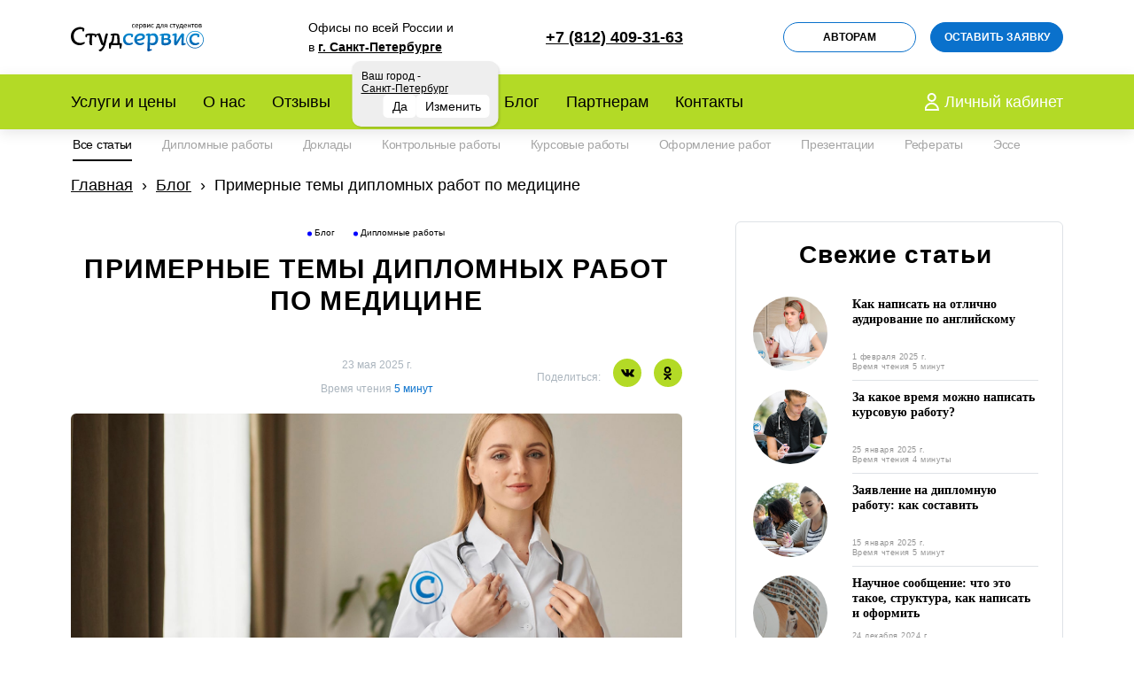

--- FILE ---
content_type: text/html; charset=UTF-8
request_url: https://studservis.ru/primernye-temy-diplomnyh-rabot-po-mediczine/
body_size: 47801
content:
<!DOCTYPE html>
<html lang="ru">

<head>
  <meta charset="utf-8" />
  <meta name="viewport" content="width=device-width,initial-scale=1,shrink-to-fit=no" />
  <link rel="stylesheet" href="https://studservis.ru/wp-content/themes/studservice/new/css/style.bundle.css">
  <!--   <link href="https://studservis.ru/wp-content/themes/studservice/new/css/style.bundle.css" rel="preload" as="style" onload="this.onload=null;this.rel='stylesheet'">
  <noscript>
    <link rel="stylesheet" href="https://studservis.ru/wp-content/themes/studservice/new/css/style.bundle.css">
  </noscript> -->
  <!--  <script src="https://studservis.ru/wp-content/themes/studservice/jquery_3.6.1.min.js"></script> -->
  <link rel="apple-touch-icon" sizes="180x180" href="https://studservis.ru/wp-content/themes/studservice/favicon/apple-touch-icon.png">
  <link rel="icon" type="image/svg" sizes="120x120" href="https://studservis.ru/wp-content/themes/studservice/favicon/favicon120x120-01.svg">
  <link rel="icon" type="image/png" sizes="16x16" href="https://studservis.ru/wp-content/themes/studservice/favicon/favicon-16x16.png">
  <link rel="icon" type="image/png" sizes="32x32" href="https://studservis.ru/wp-content/themes/studservice/favicon/favicon-32x32.png">
  <link rel="manifest" href="https://studservis.ru/wp-content/themes/studservice/favicon/site.webmanifest" crossorigin="use-credentials">
  <meta name='robots' content='index, follow, max-image-preview:large, max-snippet:-1, max-video-preview:-1' />
	<style>img:is([sizes="auto" i], [sizes^="auto," i]) { contain-intrinsic-size: 3000px 1500px }</style>
	
	<!-- This site is optimized with the Yoast SEO plugin v24.9 - https://yoast.com/wordpress/plugins/seo/ -->
	<title>Примерные темы дипломных работ по медицине</title>
	<meta name="description" content="Студентам, которым предстоит работа над дипломным исследованием, необходимо ответственно подойти к выбору его темы. Она должна быть актуальной, решающей" />
	<link rel="canonical" href="https://studservis.ru/primernye-temy-diplomnyh-rabot-po-mediczine/" />
	<meta property="og:locale" content="ru_RU" />
	<meta property="og:type" content="article" />
	<meta property="og:title" content="Примерные темы дипломных работ по медицине" />
	<meta property="og:description" content="Студентам, которым предстоит работа над дипломным исследованием, необходимо ответственно подойти к выбору его темы. Она должна быть актуальной, решающей" />
	<meta property="og:url" content="https://studservis.ru/primernye-temy-diplomnyh-rabot-po-mediczine/" />
	<meta property="og:site_name" content="Санкт-Петербург" />
	<meta property="article:published_time" content="2022-07-08T10:02:14+00:00" />
	<meta property="article:modified_time" content="2025-05-23T12:31:37+00:00" />
	<meta property="og:image" content="https://studservis.ru/wp-content/uploads/2022/07/front-view-of-covid-recovery-center-female-doctor-with-stethoscope-min.jpg" />
	<meta property="og:image:width" content="1500" />
	<meta property="og:image:height" content="997" />
	<meta property="og:image:type" content="image/jpeg" />
	<meta name="author" content="admin" />
	<meta name="twitter:card" content="summary_large_image" />
	<meta name="twitter:label1" content="Написано автором" />
	<meta name="twitter:data1" content="admin" />
	<meta name="twitter:label2" content="Примерное время для чтения" />
	<meta name="twitter:data2" content="5 минут" />
	<!-- / Yoast SEO plugin. -->


<link rel="alternate" type="application/rss+xml" title="Санкт-Петербург &raquo; Лента комментариев к &laquo;Примерные темы дипломных работ по медицине&raquo;" href="https://studservis.ru/primernye-temy-diplomnyh-rabot-po-mediczine/feed/" />
<script type="text/javascript">
/* <![CDATA[ */
window._wpemojiSettings = {"baseUrl":"https:\/\/s.w.org\/images\/core\/emoji\/16.0.1\/72x72\/","ext":".png","svgUrl":"https:\/\/s.w.org\/images\/core\/emoji\/16.0.1\/svg\/","svgExt":".svg","source":{"concatemoji":"https:\/\/studservis.ru\/wp-includes\/js\/wp-emoji-release.min.js?ver=6.8.3"}};
/*! This file is auto-generated */
!function(s,n){var o,i,e;function c(e){try{var t={supportTests:e,timestamp:(new Date).valueOf()};sessionStorage.setItem(o,JSON.stringify(t))}catch(e){}}function p(e,t,n){e.clearRect(0,0,e.canvas.width,e.canvas.height),e.fillText(t,0,0);var t=new Uint32Array(e.getImageData(0,0,e.canvas.width,e.canvas.height).data),a=(e.clearRect(0,0,e.canvas.width,e.canvas.height),e.fillText(n,0,0),new Uint32Array(e.getImageData(0,0,e.canvas.width,e.canvas.height).data));return t.every(function(e,t){return e===a[t]})}function u(e,t){e.clearRect(0,0,e.canvas.width,e.canvas.height),e.fillText(t,0,0);for(var n=e.getImageData(16,16,1,1),a=0;a<n.data.length;a++)if(0!==n.data[a])return!1;return!0}function f(e,t,n,a){switch(t){case"flag":return n(e,"\ud83c\udff3\ufe0f\u200d\u26a7\ufe0f","\ud83c\udff3\ufe0f\u200b\u26a7\ufe0f")?!1:!n(e,"\ud83c\udde8\ud83c\uddf6","\ud83c\udde8\u200b\ud83c\uddf6")&&!n(e,"\ud83c\udff4\udb40\udc67\udb40\udc62\udb40\udc65\udb40\udc6e\udb40\udc67\udb40\udc7f","\ud83c\udff4\u200b\udb40\udc67\u200b\udb40\udc62\u200b\udb40\udc65\u200b\udb40\udc6e\u200b\udb40\udc67\u200b\udb40\udc7f");case"emoji":return!a(e,"\ud83e\udedf")}return!1}function g(e,t,n,a){var r="undefined"!=typeof WorkerGlobalScope&&self instanceof WorkerGlobalScope?new OffscreenCanvas(300,150):s.createElement("canvas"),o=r.getContext("2d",{willReadFrequently:!0}),i=(o.textBaseline="top",o.font="600 32px Arial",{});return e.forEach(function(e){i[e]=t(o,e,n,a)}),i}function t(e){var t=s.createElement("script");t.src=e,t.defer=!0,s.head.appendChild(t)}"undefined"!=typeof Promise&&(o="wpEmojiSettingsSupports",i=["flag","emoji"],n.supports={everything:!0,everythingExceptFlag:!0},e=new Promise(function(e){s.addEventListener("DOMContentLoaded",e,{once:!0})}),new Promise(function(t){var n=function(){try{var e=JSON.parse(sessionStorage.getItem(o));if("object"==typeof e&&"number"==typeof e.timestamp&&(new Date).valueOf()<e.timestamp+604800&&"object"==typeof e.supportTests)return e.supportTests}catch(e){}return null}();if(!n){if("undefined"!=typeof Worker&&"undefined"!=typeof OffscreenCanvas&&"undefined"!=typeof URL&&URL.createObjectURL&&"undefined"!=typeof Blob)try{var e="postMessage("+g.toString()+"("+[JSON.stringify(i),f.toString(),p.toString(),u.toString()].join(",")+"));",a=new Blob([e],{type:"text/javascript"}),r=new Worker(URL.createObjectURL(a),{name:"wpTestEmojiSupports"});return void(r.onmessage=function(e){c(n=e.data),r.terminate(),t(n)})}catch(e){}c(n=g(i,f,p,u))}t(n)}).then(function(e){for(var t in e)n.supports[t]=e[t],n.supports.everything=n.supports.everything&&n.supports[t],"flag"!==t&&(n.supports.everythingExceptFlag=n.supports.everythingExceptFlag&&n.supports[t]);n.supports.everythingExceptFlag=n.supports.everythingExceptFlag&&!n.supports.flag,n.DOMReady=!1,n.readyCallback=function(){n.DOMReady=!0}}).then(function(){return e}).then(function(){var e;n.supports.everything||(n.readyCallback(),(e=n.source||{}).concatemoji?t(e.concatemoji):e.wpemoji&&e.twemoji&&(t(e.twemoji),t(e.wpemoji)))}))}((window,document),window._wpemojiSettings);
/* ]]> */
</script>
<style id='wp-emoji-styles-inline-css' type='text/css'>

	img.wp-smiley, img.emoji {
		display: inline !important;
		border: none !important;
		box-shadow: none !important;
		height: 1em !important;
		width: 1em !important;
		margin: 0 0.07em !important;
		vertical-align: -0.1em !important;
		background: none !important;
		padding: 0 !important;
	}
</style>
<link rel='stylesheet' id='wp-block-library-css' href='https://studservis.ru/wp-includes/css/dist/block-library/style.min.css?ver=6.8.3' type='text/css' media='all' />
<style id='classic-theme-styles-inline-css' type='text/css'>
/*! This file is auto-generated */
.wp-block-button__link{color:#fff;background-color:#32373c;border-radius:9999px;box-shadow:none;text-decoration:none;padding:calc(.667em + 2px) calc(1.333em + 2px);font-size:1.125em}.wp-block-file__button{background:#32373c;color:#fff;text-decoration:none}
</style>
<style id='global-styles-inline-css' type='text/css'>
:root{--wp--preset--aspect-ratio--square: 1;--wp--preset--aspect-ratio--4-3: 4/3;--wp--preset--aspect-ratio--3-4: 3/4;--wp--preset--aspect-ratio--3-2: 3/2;--wp--preset--aspect-ratio--2-3: 2/3;--wp--preset--aspect-ratio--16-9: 16/9;--wp--preset--aspect-ratio--9-16: 9/16;--wp--preset--color--black: #000000;--wp--preset--color--cyan-bluish-gray: #abb8c3;--wp--preset--color--white: #ffffff;--wp--preset--color--pale-pink: #f78da7;--wp--preset--color--vivid-red: #cf2e2e;--wp--preset--color--luminous-vivid-orange: #ff6900;--wp--preset--color--luminous-vivid-amber: #fcb900;--wp--preset--color--light-green-cyan: #7bdcb5;--wp--preset--color--vivid-green-cyan: #00d084;--wp--preset--color--pale-cyan-blue: #8ed1fc;--wp--preset--color--vivid-cyan-blue: #0693e3;--wp--preset--color--vivid-purple: #9b51e0;--wp--preset--gradient--vivid-cyan-blue-to-vivid-purple: linear-gradient(135deg,rgba(6,147,227,1) 0%,rgb(155,81,224) 100%);--wp--preset--gradient--light-green-cyan-to-vivid-green-cyan: linear-gradient(135deg,rgb(122,220,180) 0%,rgb(0,208,130) 100%);--wp--preset--gradient--luminous-vivid-amber-to-luminous-vivid-orange: linear-gradient(135deg,rgba(252,185,0,1) 0%,rgba(255,105,0,1) 100%);--wp--preset--gradient--luminous-vivid-orange-to-vivid-red: linear-gradient(135deg,rgba(255,105,0,1) 0%,rgb(207,46,46) 100%);--wp--preset--gradient--very-light-gray-to-cyan-bluish-gray: linear-gradient(135deg,rgb(238,238,238) 0%,rgb(169,184,195) 100%);--wp--preset--gradient--cool-to-warm-spectrum: linear-gradient(135deg,rgb(74,234,220) 0%,rgb(151,120,209) 20%,rgb(207,42,186) 40%,rgb(238,44,130) 60%,rgb(251,105,98) 80%,rgb(254,248,76) 100%);--wp--preset--gradient--blush-light-purple: linear-gradient(135deg,rgb(255,206,236) 0%,rgb(152,150,240) 100%);--wp--preset--gradient--blush-bordeaux: linear-gradient(135deg,rgb(254,205,165) 0%,rgb(254,45,45) 50%,rgb(107,0,62) 100%);--wp--preset--gradient--luminous-dusk: linear-gradient(135deg,rgb(255,203,112) 0%,rgb(199,81,192) 50%,rgb(65,88,208) 100%);--wp--preset--gradient--pale-ocean: linear-gradient(135deg,rgb(255,245,203) 0%,rgb(182,227,212) 50%,rgb(51,167,181) 100%);--wp--preset--gradient--electric-grass: linear-gradient(135deg,rgb(202,248,128) 0%,rgb(113,206,126) 100%);--wp--preset--gradient--midnight: linear-gradient(135deg,rgb(2,3,129) 0%,rgb(40,116,252) 100%);--wp--preset--font-size--small: 13px;--wp--preset--font-size--medium: 20px;--wp--preset--font-size--large: 36px;--wp--preset--font-size--x-large: 42px;--wp--preset--spacing--20: 0.44rem;--wp--preset--spacing--30: 0.67rem;--wp--preset--spacing--40: 1rem;--wp--preset--spacing--50: 1.5rem;--wp--preset--spacing--60: 2.25rem;--wp--preset--spacing--70: 3.38rem;--wp--preset--spacing--80: 5.06rem;--wp--preset--shadow--natural: 6px 6px 9px rgba(0, 0, 0, 0.2);--wp--preset--shadow--deep: 12px 12px 50px rgba(0, 0, 0, 0.4);--wp--preset--shadow--sharp: 6px 6px 0px rgba(0, 0, 0, 0.2);--wp--preset--shadow--outlined: 6px 6px 0px -3px rgba(255, 255, 255, 1), 6px 6px rgba(0, 0, 0, 1);--wp--preset--shadow--crisp: 6px 6px 0px rgba(0, 0, 0, 1);}:where(.is-layout-flex){gap: 0.5em;}:where(.is-layout-grid){gap: 0.5em;}body .is-layout-flex{display: flex;}.is-layout-flex{flex-wrap: wrap;align-items: center;}.is-layout-flex > :is(*, div){margin: 0;}body .is-layout-grid{display: grid;}.is-layout-grid > :is(*, div){margin: 0;}:where(.wp-block-columns.is-layout-flex){gap: 2em;}:where(.wp-block-columns.is-layout-grid){gap: 2em;}:where(.wp-block-post-template.is-layout-flex){gap: 1.25em;}:where(.wp-block-post-template.is-layout-grid){gap: 1.25em;}.has-black-color{color: var(--wp--preset--color--black) !important;}.has-cyan-bluish-gray-color{color: var(--wp--preset--color--cyan-bluish-gray) !important;}.has-white-color{color: var(--wp--preset--color--white) !important;}.has-pale-pink-color{color: var(--wp--preset--color--pale-pink) !important;}.has-vivid-red-color{color: var(--wp--preset--color--vivid-red) !important;}.has-luminous-vivid-orange-color{color: var(--wp--preset--color--luminous-vivid-orange) !important;}.has-luminous-vivid-amber-color{color: var(--wp--preset--color--luminous-vivid-amber) !important;}.has-light-green-cyan-color{color: var(--wp--preset--color--light-green-cyan) !important;}.has-vivid-green-cyan-color{color: var(--wp--preset--color--vivid-green-cyan) !important;}.has-pale-cyan-blue-color{color: var(--wp--preset--color--pale-cyan-blue) !important;}.has-vivid-cyan-blue-color{color: var(--wp--preset--color--vivid-cyan-blue) !important;}.has-vivid-purple-color{color: var(--wp--preset--color--vivid-purple) !important;}.has-black-background-color{background-color: var(--wp--preset--color--black) !important;}.has-cyan-bluish-gray-background-color{background-color: var(--wp--preset--color--cyan-bluish-gray) !important;}.has-white-background-color{background-color: var(--wp--preset--color--white) !important;}.has-pale-pink-background-color{background-color: var(--wp--preset--color--pale-pink) !important;}.has-vivid-red-background-color{background-color: var(--wp--preset--color--vivid-red) !important;}.has-luminous-vivid-orange-background-color{background-color: var(--wp--preset--color--luminous-vivid-orange) !important;}.has-luminous-vivid-amber-background-color{background-color: var(--wp--preset--color--luminous-vivid-amber) !important;}.has-light-green-cyan-background-color{background-color: var(--wp--preset--color--light-green-cyan) !important;}.has-vivid-green-cyan-background-color{background-color: var(--wp--preset--color--vivid-green-cyan) !important;}.has-pale-cyan-blue-background-color{background-color: var(--wp--preset--color--pale-cyan-blue) !important;}.has-vivid-cyan-blue-background-color{background-color: var(--wp--preset--color--vivid-cyan-blue) !important;}.has-vivid-purple-background-color{background-color: var(--wp--preset--color--vivid-purple) !important;}.has-black-border-color{border-color: var(--wp--preset--color--black) !important;}.has-cyan-bluish-gray-border-color{border-color: var(--wp--preset--color--cyan-bluish-gray) !important;}.has-white-border-color{border-color: var(--wp--preset--color--white) !important;}.has-pale-pink-border-color{border-color: var(--wp--preset--color--pale-pink) !important;}.has-vivid-red-border-color{border-color: var(--wp--preset--color--vivid-red) !important;}.has-luminous-vivid-orange-border-color{border-color: var(--wp--preset--color--luminous-vivid-orange) !important;}.has-luminous-vivid-amber-border-color{border-color: var(--wp--preset--color--luminous-vivid-amber) !important;}.has-light-green-cyan-border-color{border-color: var(--wp--preset--color--light-green-cyan) !important;}.has-vivid-green-cyan-border-color{border-color: var(--wp--preset--color--vivid-green-cyan) !important;}.has-pale-cyan-blue-border-color{border-color: var(--wp--preset--color--pale-cyan-blue) !important;}.has-vivid-cyan-blue-border-color{border-color: var(--wp--preset--color--vivid-cyan-blue) !important;}.has-vivid-purple-border-color{border-color: var(--wp--preset--color--vivid-purple) !important;}.has-vivid-cyan-blue-to-vivid-purple-gradient-background{background: var(--wp--preset--gradient--vivid-cyan-blue-to-vivid-purple) !important;}.has-light-green-cyan-to-vivid-green-cyan-gradient-background{background: var(--wp--preset--gradient--light-green-cyan-to-vivid-green-cyan) !important;}.has-luminous-vivid-amber-to-luminous-vivid-orange-gradient-background{background: var(--wp--preset--gradient--luminous-vivid-amber-to-luminous-vivid-orange) !important;}.has-luminous-vivid-orange-to-vivid-red-gradient-background{background: var(--wp--preset--gradient--luminous-vivid-orange-to-vivid-red) !important;}.has-very-light-gray-to-cyan-bluish-gray-gradient-background{background: var(--wp--preset--gradient--very-light-gray-to-cyan-bluish-gray) !important;}.has-cool-to-warm-spectrum-gradient-background{background: var(--wp--preset--gradient--cool-to-warm-spectrum) !important;}.has-blush-light-purple-gradient-background{background: var(--wp--preset--gradient--blush-light-purple) !important;}.has-blush-bordeaux-gradient-background{background: var(--wp--preset--gradient--blush-bordeaux) !important;}.has-luminous-dusk-gradient-background{background: var(--wp--preset--gradient--luminous-dusk) !important;}.has-pale-ocean-gradient-background{background: var(--wp--preset--gradient--pale-ocean) !important;}.has-electric-grass-gradient-background{background: var(--wp--preset--gradient--electric-grass) !important;}.has-midnight-gradient-background{background: var(--wp--preset--gradient--midnight) !important;}.has-small-font-size{font-size: var(--wp--preset--font-size--small) !important;}.has-medium-font-size{font-size: var(--wp--preset--font-size--medium) !important;}.has-large-font-size{font-size: var(--wp--preset--font-size--large) !important;}.has-x-large-font-size{font-size: var(--wp--preset--font-size--x-large) !important;}
:where(.wp-block-post-template.is-layout-flex){gap: 1.25em;}:where(.wp-block-post-template.is-layout-grid){gap: 1.25em;}
:where(.wp-block-columns.is-layout-flex){gap: 2em;}:where(.wp-block-columns.is-layout-grid){gap: 2em;}
:root :where(.wp-block-pullquote){font-size: 1.5em;line-height: 1.6;}
</style>
<link rel="https://api.w.org/" href="https://studservis.ru/wp-json/" /><link rel="alternate" title="JSON" type="application/json" href="https://studservis.ru/wp-json/wp/v2/posts/4270" /><link rel="EditURI" type="application/rsd+xml" title="RSD" href="https://studservis.ru/xmlrpc.php?rsd" />
<meta name="generator" content="WordPress 6.8.3" />
<link rel='shortlink' href='https://studservis.ru/?p=4270' />
<link rel="alternate" title="oEmbed (JSON)" type="application/json+oembed" href="https://studservis.ru/wp-json/oembed/1.0/embed?url=https%3A%2F%2Fstudservis.ru%2Fprimernye-temy-diplomnyh-rabot-po-mediczine%2F" />
<link rel="alternate" title="oEmbed (XML)" type="text/xml+oembed" href="https://studservis.ru/wp-json/oembed/1.0/embed?url=https%3A%2F%2Fstudservis.ru%2Fprimernye-temy-diplomnyh-rabot-po-mediczine%2F&#038;format=xml" />
<style type="text/css">.recentcomments a{display:inline !important;padding:0 !important;margin:0 !important;}</style>      <script type="text/javascript">!function(){var t=document.createElement("script");t.type="text/javascript",t.async=!0,t.src="https://vk.com/js/api/openapi.js?169",t.onload=function(){VK.Retargeting.Init("VK-RTRG-1064591-2Zw4T"),VK.Retargeting.Hit()},document.head.appendChild(t)}();</script><noscript><img src="https://vk.com/rtrg?p=VK-RTRG-1064591-2Zw4T" style="position:fixed; left:-999px;" alt=""/></noscript>
    <script type="text/javascript">!function(){var t=document.createElement("script");t.type="text/javascript",t.async=!0,t.src="https://vk.com/js/api/openapi.js?169",t.onload=function(){VK.Retargeting.Init("VK-RTRG-1064578-9C6vE"),VK.Retargeting.Hit()},document.head.appendChild(t)}();</script><noscript><img src="https://vk.com/rtrg?p=VK-RTRG-1064578-9C6vE" style="position:fixed; left:-999px;" alt=""/></noscript>


  <meta name="mailru-domain" content="w34yJpSZDeWVOLFN" />
</head>

<body>

  <div class="visuallity-hidden"><svg xmlns="http://www.w3.org/2000/svg" xmlns:xlink="http://www.w3.org/1999/xlink"><defs>
<radialGradient id="paint0_radial_1617_1000" cx="0" cy="0" r="1" gradientUnits="userSpaceOnUse" gradientTransform="translate(19.4507 -4.12237) scale(66.9366 66.9366)">
<stop offset="0.0663745" stop-color="#FF8C00"/>
<stop offset="1" stop-color="#FF0000"/>
</radialGradient>
</defs><symbol id="icon-arrow" viewBox="0 0 31 16"><g fill="none">
<path d="M30.7071 8.70711C31.0976 8.31658 31.0976 7.68342 30.7071 7.29289L24.3431 0.928932C23.9526 0.538408 23.3195 0.538408 22.9289 0.928932C22.5384 1.31946 22.5384 1.95262 22.9289 2.34315L28.5858 8L22.9289 13.6569C22.5384 14.0474 22.5384 14.6805 22.9289 15.0711C23.3195 15.4616 23.9526 15.4616 24.3431 15.0711L30.7071 8.70711ZM0 9H30V7H0V9Z" fill="currentColor"/>
</g></symbol><symbol id="icon-close" viewBox="0 0 20 20"><g fill="none"><path d="M.293 18.291a1 1 0 101.414 1.414L10 11.413l8.292 8.292a1 1 0 101.414-1.414l-8.292-8.292 8.292-8.292A1 1 0 1018.291.293L9.999 8.585 1.707.293A1 1 0 10.293 1.707L8.585 10 .293 18.291z"/></g></symbol><symbol id="icon-fire" viewBox="0 0 38 55"><g fill="none">
<path d="M18.6557 53.2661C8.80442 53.2661 0.871094 45.2456 0.871094 35.4815C0.871094 30.5123 2.96341 25.7174 6.62495 22.4046C6.88648 22.1431 7.14802 21.8815 7.40956 21.7943C7.49673 21.7072 7.5839 21.7072 7.67108 21.62C7.84544 21.5328 8.01981 21.5328 8.19417 21.5328C8.4557 21.5328 8.71724 21.62 8.97878 21.8815C9.15313 22.0559 9.24033 22.3174 9.24033 22.4918C9.41469 21.7072 9.76341 21.0097 10.1121 20.2251C10.8967 18.6559 12.0301 17.261 13.0762 15.8661L13.5993 15.1687C15.5173 12.6405 17.4352 10.1123 18.0455 7.14819C18.3942 5.57896 18.1326 4.00974 17.4352 2.61486C17.2608 2.17897 17.348 1.65589 17.6967 1.39435C17.8711 1.21999 18.1326 1.13281 18.3942 1.13281C18.5685 1.13281 18.8301 1.21999 19.0044 1.30717C25.3685 5.66614 23.8865 12.7277 22.666 17.7841C22.5788 18.3072 22.4916 18.7431 22.3173 19.179C22.0557 20.2251 21.9685 21.0097 21.9685 21.5328C21.8814 23.102 22.5788 24.1482 23.4506 24.8456C23.189 24.2354 23.0147 23.6251 22.8403 23.0149C22.5788 21.7943 22.5788 20.4867 22.8403 19.2661C23.3634 16.8251 24.8455 14.82 27.0249 13.7738C27.1993 13.6867 27.2865 13.6867 27.4608 13.6867C27.7224 13.6867 27.9839 13.7738 28.1583 13.9482C28.507 14.2097 28.5942 14.7328 28.4198 15.0815C28.0711 15.8661 27.9839 16.5636 28.1583 17.4354V17.5226C28.2454 18.0456 28.4198 18.5687 28.6813 19.179C29.1172 20.2251 29.5532 20.7482 30.5993 21.8815L30.6865 21.9687C32.6044 23.8867 36.4403 27.8969 36.4403 35.4815C36.4403 45.2456 28.4198 53.2661 18.6557 53.2661ZM8.89162 23.0149C8.36854 23.8867 8.19417 25.1072 8.63006 26.2405C8.71724 26.4149 8.80444 26.6764 8.89162 26.8508C8.80444 26.1533 8.71725 25.3687 8.80443 24.5841C8.80443 24.061 8.80444 23.4508 8.89162 23.0149C8.9788 23.0149 8.9788 23.0149 8.89162 23.0149Z" fill="url(#paint0_radial_1617_1000)"/>
<path d="M18.2205 2.00513C24.6718 6.45128 22.2308 13.7744 21.1846 18.8308C21.0102 19.7897 20.8359 20.6615 20.8359 21.359C20.5744 26.0667 25.8051 26.9385 25.9795 27.1128C24.9333 25.8923 24.0616 24.3231 23.7128 22.7538C23.4513 21.6205 23.4513 20.4872 23.7128 19.441C24.1487 17.4359 25.3692 15.6051 27.3744 14.6462C26.9385 15.6051 26.8513 16.6513 27.0256 17.6103V17.6974C27.1128 18.3077 27.3744 19.0051 27.6359 19.6154C28.0718 20.8359 28.5949 21.4462 29.8154 22.6667C31.6462 24.5846 35.3949 28.2462 35.3949 35.482C35.3949 44.7231 27.8974 52.2205 18.6564 52.2205C9.41538 52.2205 1.91796 44.7231 1.91796 35.482C1.91796 30.6 4.01025 26.1538 7.32307 23.1026C7.49743 22.841 7.75898 22.7538 7.93334 22.5795C8.02052 22.5795 8.0205 22.4923 8.10768 22.4923C6.45127 25.1077 7.93332 29.2051 11.5949 30.6872C11.682 30.6872 9.67693 29.2051 9.76411 24.5846C9.85129 23.1026 10.2 21.7949 10.8974 20.5744C11.7692 18.8308 12.9898 17.3487 14.1231 15.7795C16.1282 13.1641 18.2205 10.4615 18.918 7.14872C19.2667 5.40513 19.0051 3.66154 18.2205 2.00513ZM18.2205 0C17.6974 0 17.2615 0.174359 16.9128 0.523077C16.2154 1.13333 16.041 2.17949 16.3897 2.9641C17 4.09744 17.1744 5.49231 16.9128 6.8C16.3897 9.50257 14.4718 12.0308 12.641 14.4718L12.5538 14.6462L12.1179 15.1692C11.0718 16.5641 9.93846 18.0462 9.06666 19.7026C8.8923 19.9641 8.80512 20.3128 8.63076 20.5744C8.4564 20.4872 8.28204 20.4872 8.10768 20.4872C8.0205 20.4872 7.93334 20.4872 7.93334 20.4872C7.6718 20.4872 7.32309 20.5744 7.14873 20.7487C7.06155 20.7487 6.97435 20.8359 6.88717 20.9231C6.53846 21.0974 6.27692 21.359 6.01538 21.7077C2.17948 25.2821 0 30.3385 0 35.5692C0 45.9436 8.45642 54.4 18.8308 54.4C29.2051 54.4 37.6615 45.9436 37.6615 35.5692C37.6615 27.5487 33.5641 23.3641 31.559 21.359L31.4718 21.2718C30.3385 20.1385 30.0769 19.7897 29.7282 18.9179V18.8308C29.4667 18.3077 29.2923 17.8718 29.2923 17.3487V17.2615C29.2051 16.6513 29.2051 16.041 29.4667 15.518C29.8154 14.7333 29.641 13.7744 29.0308 13.2513C28.682 12.9026 28.159 12.7282 27.6359 12.7282C27.2872 12.7282 27.0257 12.8154 26.7641 12.9026C25.8923 13.3385 25.1077 13.8615 24.4974 14.559C25.2821 9.85128 25.1949 4.18462 19.7026 0.435897C19.0051 0.0871795 18.6564 0 18.2205 0Z" fill="white"/>

</g></symbol><symbol id="icon-partners-warranty1" viewBox="0 0 78 98"><g fill="none">
<path d="M17.0607 57.7109C11.183 55.111 8.04385 39.7998 11.7519 31.7109C17.4399 32.1924 28.1523 32.1924 28.1523 32.1924L27.7731 57.0369C26.9515 57.1011 22.6539 57.7109 17.0607 57.7109Z" fill="#B3DA26"/>
<path d="M77.7929 48.5618L75.1926 38.8894L77.7763 29.2132C77.9078 28.7203 77.7666 28.1947 77.4056 27.8343L70.3167 20.7584L67.7167 11.086C67.5842 10.5933 67.1989 10.2088 66.706 10.0772L57.03 7.49354L49.9409 0.417379C49.5798 0.057013 49.054 -0.0836688 48.5617 0.0492079L38.8891 2.64925L29.2131 0.0657699C28.7206 -0.0655838 28.1948 0.0752883 27.8343 0.436606L20.7585 7.52533L11.0859 10.1256C10.5932 10.2579 10.2089 10.6432 10.0771 11.136L7.49346 20.8122L0.417487 27.9012C0.0569305 28.2621 -0.0833707 28.7879 0.0489349 29.2806L2.64917 38.9512L1.0478 44.9494C0.844482 45.7112 1.29718 46.4936 2.05903 46.6971C2.82088 46.901 3.60329 46.4477 3.80679 45.6859L5.50697 39.3181C5.57169 39.0759 5.5715 38.821 5.5064 38.5791L3.02077 29.335L9.78453 22.5589C9.96177 22.3814 10.0889 22.1606 10.1535 21.9187L12.6235 12.6691L21.8693 10.1836C22.1112 10.1185 22.3321 9.99098 22.5091 9.81355L29.2729 3.03741L38.5221 5.50705C38.764 5.57178 39.0189 5.5714 39.2611 5.50648L48.5071 3.02104L55.2832 9.785C55.4606 9.96204 55.6814 10.0892 55.9234 10.1539L65.1728 12.6236L67.6582 21.8694C67.7234 22.1113 67.8511 22.3321 68.0283 22.5092L74.8046 29.2731L72.3348 38.5223C72.2701 38.7645 72.2703 39.0194 72.3354 39.2614L74.821 48.5073L68.0571 55.2837C67.88 55.4611 67.7529 55.6819 67.6881 55.9239L65.2183 65.1731L55.9729 67.6583C55.7308 67.7234 55.5097 67.8512 55.3327 68.0286L48.5689 74.8047L39.3205 72.3336C39.0778 72.2687 38.8227 72.2688 38.5801 72.3341L29.3347 74.8213L22.5586 68.0573C22.381 67.8803 22.1602 67.7529 21.9182 67.6884L19.9833 67.1714C19.982 67.171 19.9808 67.1704 19.9795 67.1702C19.9782 67.1698 19.9768 67.1697 19.9755 67.1693L12.6692 65.2171L10.1835 55.973C10.1182 55.7308 9.9907 55.5102 9.81328 55.3332L4.99888 50.5283C4.44053 49.9713 3.53647 49.9722 2.97984 50.5304C2.42282 51.0885 2.42377 51.9924 2.98193 52.5494L7.52544 57.084L10.1255 66.7543C10.258 67.2467 10.6431 67.6313 11.1358 67.7628L17.8611 69.5599L12.0973 91.0661C11.9622 91.57 12.1129 92.1078 12.4902 92.4682C12.8675 92.8286 13.4114 92.9548 13.9089 92.7964L23.104 89.8735L29.6052 97.0028C29.8792 97.3032 30.2639 97.4684 30.6603 97.4684C30.7726 97.4684 30.886 97.4551 30.9978 97.4278C31.5049 97.3045 31.9043 96.9142 32.0393 96.4101L37.6298 75.5464L38.9527 75.1906L40.2053 75.5253L45.8019 96.4101C45.9369 96.9141 46.3363 97.3043 46.8434 97.4278C46.9554 97.4551 47.0686 97.4684 47.181 97.4684C47.5773 97.4684 47.962 97.3032 48.236 97.0028L54.7376 89.8733L63.9329 92.7964C64.4304 92.9548 64.9744 92.8286 65.3516 92.4682C65.7289 92.1078 65.8796 91.5702 65.7445 91.0661L63.4296 82.4273C63.2257 81.6658 62.4426 81.2138 61.6809 81.4177C60.9192 81.6218 60.4673 82.4048 60.6714 83.1665L62.3106 89.2845L54.7313 86.875C54.2004 86.7061 53.6194 86.8617 53.2438 87.2736L47.8846 93.1505L43.3894 76.3764L48.6285 77.7762C49.1208 77.9077 49.647 77.7667 50.0075 77.4053L57.0833 70.3166L57.2187 70.2803L59.0039 76.945C59.1747 77.5832 59.7517 78.0039 60.382 78.0039C60.5044 78.0039 60.6287 77.9881 60.7523 77.9549C61.5139 77.7509 61.9661 76.9681 61.762 76.2064L59.976 69.5392L66.7557 67.7166C67.2484 67.5841 67.6327 67.199 67.7645 66.7061L70.3481 57.0299L77.4243 49.941C77.7849 49.58 77.9252 49.0543 77.7929 48.5618ZM29.9567 93.1503L24.598 87.2738C24.2222 86.8621 23.6416 86.7065 23.1105 86.8752L15.5312 89.2843L20.6199 70.2968L20.8124 70.3482L27.9011 77.4242C28.1723 77.6949 28.5365 77.8415 28.9098 77.8415C29.0334 77.8415 29.1581 77.8255 29.2805 77.7926L34.4442 76.4036L29.9567 93.1503Z" fill="white"/>
<path d="M38.9221 11.8633C42.8915 11.8633 46.7143 12.7027 50.2842 14.3579C51.0002 14.6899 51.8485 14.3785 52.1801 13.6633C52.5119 12.9479 52.2009 12.099 51.4857 11.7674C47.5363 9.93624 43.3095 9.00781 38.9223 9.00781C25.413 9.00781 13.5443 18.099 10.0374 31.1231C10.036 31.1275 10.0349 31.132 10.0336 31.1366C10.0296 31.1514 10.0252 31.1661 10.0212 31.1808C9.35014 33.6929 9.00977 36.2969 9.00977 38.9204C9.00977 45.7611 11.2567 52.198 15.5072 57.5344C15.5101 57.538 15.5131 57.5414 15.5158 57.5448C15.52 57.55 15.5242 57.5553 15.5285 57.5605C21.2407 64.7246 29.7652 68.8329 38.9221 68.8329C55.416 68.8329 68.8347 55.4142 68.8347 38.9204C68.8347 29.997 64.8929 21.6054 58.0202 15.8972C57.4137 15.3935 56.5135 15.4767 56.0096 16.0834C55.5057 16.6901 55.589 17.5902 56.1958 18.0941C62.4132 23.258 65.9792 30.8489 65.9792 38.9206C65.9792 53.8399 53.8415 65.9776 38.9221 65.9776C31.6721 65.9776 24.8602 63.1303 19.8082 58.0735H28.4738C29.2625 58.0735 29.9015 57.4342 29.9015 56.6457V55.0274C31.1856 55.2005 32.1787 55.5304 33.1286 56.2585C34.0051 56.9305 35.0875 57.3006 36.1763 57.3006H51.8458C54.2441 57.3006 56.1952 55.3495 56.1952 52.9513C56.1952 52.1104 55.9553 51.3244 55.5405 50.6583C56.6526 49.8696 57.3797 48.5722 57.3797 47.1083C57.3797 46.2219 57.1131 45.3967 56.6561 44.7083C57.6861 43.9122 58.3507 42.6649 58.3507 41.2653C58.3507 40.383 58.0865 39.561 57.633 38.8747C58.67 38.0791 59.3399 36.8275 59.3399 35.4223C59.3399 33.0241 57.3888 31.073 54.9905 31.073H46.2842C47.3248 27.2885 47.1508 23.3338 45.7662 18.7958C45.2505 17.1053 43.711 15.9696 41.9351 15.9696C40.841 15.9696 39.7814 16.4247 39.028 17.2182C38.2745 18.0118 37.8747 19.0939 37.9314 20.1868C38.1928 25.2167 35.9579 26.8847 32.5747 29.4094C31.7249 30.0435 30.8159 30.7227 29.8991 31.5032C29.8739 30.7368 29.2463 30.1227 28.4736 30.1227H13.3279C17.0465 19.2827 27.3144 11.8633 38.9221 11.8633ZM34.2825 31.6976C37.8005 29.072 41.1237 26.5923 40.7832 20.0385C40.7666 19.7194 40.8785 19.416 41.0986 19.1841C41.3185 18.9525 41.6155 18.8249 41.9349 18.8249C42.4382 18.8249 42.8905 19.1554 43.0346 19.6288C44.4609 24.3033 44.4424 28.2283 42.9764 31.9813C42.8049 32.4206 42.8614 32.9163 43.1274 33.3058C43.3933 33.6953 43.8348 33.9283 44.3063 33.9283H54.9901C55.8139 33.9283 56.484 34.5984 56.484 35.4222C56.484 36.2459 55.8139 36.916 54.9901 36.916H51.3558C50.5671 36.916 49.9281 37.5552 49.9281 38.3437C49.9281 39.1322 50.5671 39.7715 51.3558 39.7715H54.001C54.8245 39.7715 55.4948 40.4416 55.4948 41.2651C55.4948 42.0889 54.8245 42.7589 54.001 42.7589H51.3558C50.5671 42.7589 49.9281 43.3982 49.9281 44.1867C49.9281 44.9752 50.5671 45.6145 51.3558 45.6145H53.0297C53.8535 45.6145 54.5236 46.2846 54.5236 47.1083C54.5236 47.932 53.8535 48.6021 53.0297 48.6021H50.3844C49.5957 48.6021 48.9566 49.2414 48.9566 50.0299C48.9566 50.8184 49.5957 51.4576 50.3844 51.4576H51.8453C52.669 51.4576 53.3391 52.1277 53.3391 52.9515C53.3391 53.7752 52.669 54.4453 51.8453 54.4453H36.1757C35.7116 54.4453 35.2461 54.2844 34.8654 53.9926C33.2484 52.7525 31.5534 52.3324 29.901 52.1492V35.4361C31.3074 33.9192 32.8178 32.7909 34.2825 31.6976ZM27.046 35.2145C27.046 35.2158 27.0458 35.2169 27.0458 35.2181V53.7957C27.0458 53.7971 27.046 53.7982 27.046 53.7993V55.2176H17.3241C13.7507 50.4993 11.8651 44.8797 11.8651 38.9202C11.8651 36.9127 12.0876 34.919 12.5224 32.9778H27.046V35.2145Z" fill="white"/>
</g></symbol><symbol id="icon-partners-warranty2" viewBox="0 0 98 98"><g fill="none">
<path d="M20.0838 40.9301V48.8304H19.7031L17.5138 47.9738L15.9909 45.499L12.7546 45.9749L9.4232 47.9738L5.42547 43.5001L6.66286 42.2627L7.70988 40.1687L7.42433 37.3131L5.42547 35.5998L2.56994 34.8383L1.42773 32.9347L1.80847 28.5562L4.28326 28.1755L6.66286 26.8429L7.42433 24.7488V21.8933L5.42547 18.9426L9.13765 15.8015L11.898 17.0389H15.4198L18.0849 15.4208L18.9416 11.4231L21.226 10.5664L24.9382 11.899L25.5093 14.6593L27.413 17.0389L30.6493 17.3245L34.0759 14.6593L35.694 16.4678L37.0266 19.6089L39.5966 21.3222V25.1296L41.2147 27.6044L38.264 29.0321C37.6929 29.1908 35.4275 29.4129 30.9348 29.0321C31.2394 24.7679 26.2391 22.4961 23.7008 21.8933C21.0674 21.5126 15.1914 22.236 12.7546 28.1755C10.3179 34.1149 16.6255 39.1533 20.0838 40.9301Z" fill="#B3DA26"/>
<path d="M77.099 50.1621V59.4901L79.7641 61.1083L82.81 64.059L84.6185 68.9134L83.9522 73.4822L80.9063 76.6233L77.099 78.6221L71.5783 77.5751L69.865 79.4788L69.1035 83.4765L71.5783 85.4754L72.7205 88.8068H78.0508L79.7641 85.4754L81.3823 83.4765H84.6185L87.5692 85.4754L91.567 81.1921L90.1392 79.4788L89.5681 77.004L90.1392 74.5292L92.4236 72.4352L95.5647 71.7689V67.0097L94.6128 65.8675L91.567 65.106L89.5681 62.7264V59.4901L91.567 56.825L87.5692 52.7321L85.9511 53.9695L82.81 55.302L79.7641 53.9695L77.099 50.1621Z" fill="#B3DA26"/>
<path d="M94.2423 6.28282H83.7233L81.9185 5.07809C76.9331 1.75605 71.1325 0 65.1418 0H53.404C51.6715 0 50.2625 1.40892 50.2625 3.14141C50.2625 4.29116 50.5955 5.3561 51.1359 6.28439L42.409 6.28282C39.8111 6.28282 37.6969 8.39699 37.6969 10.9949C37.6969 11.6154 37.8241 12.2044 38.0425 12.7478C37.166 12.985 36.3932 13.4625 35.7979 14.1159L34.2099 12.5279L31.9214 14.8149C31.056 15.6819 29.7601 15.9332 28.5585 15.4306C27.4308 14.9641 26.702 13.874 26.702 12.652V9.42423H17.2778V12.652C17.2778 13.874 16.5489 14.9657 15.3568 15.4557C14.218 15.9364 12.9222 15.6819 12.0552 14.8149L9.76978 12.5279L3.10371 19.194L5.38909 21.481C6.25455 22.348 6.50743 23.6438 6.00637 24.8438C5.53988 25.9716 4.44981 26.702 3.2278 26.702H0V36.1262H3.2278C4.44981 36.1262 5.54145 36.8566 6.03308 38.0456C6.509 39.1859 6.25612 40.4818 5.39066 41.3488L3.10371 43.6342L9.76978 50.3002L12.0583 48.0133C12.9238 47.1463 14.218 46.895 15.4196 47.3944C16.5474 47.8641 17.2778 48.9541 17.2778 50.1762V53.404H18.8485V56.5862C18.8485 59.5925 19.183 62.5879 19.805 65.5157C18.3066 66.1926 16.8521 66.9827 15.4667 67.9063L13.6604 69.111H3.14141C1.40892 69.111 0 70.5199 0 72.2524V91.1009C0 92.8334 1.40892 94.2423 3.14141 94.2423H12.5656C13.8363 94.2423 14.928 93.4805 15.4227 92.392C20.3375 95.6214 26.1412 97.3837 32.0471 97.3837H45.5504C46.1976 97.3837 46.8148 97.2517 47.3772 97.0146C47.6489 97.1104 47.9191 97.2109 48.1939 97.302L48.6918 97.4685L49.1898 97.3036C56.6098 94.8313 62.9821 90.4647 67.8874 84.8683C68.1937 84.8997 68.5047 84.9625 68.8236 85.0945C69.9513 85.561 70.6817 86.6511 70.6817 87.8731V91.1009H80.1059V87.8731C80.1059 86.6511 80.8363 85.5594 82.0253 85.0678C83.1657 84.5934 84.4599 84.8432 85.327 85.7102L87.6139 87.9972L94.28 81.3311L91.9946 79.0441C91.1291 78.1771 90.8763 76.8813 91.3773 75.6813C91.8438 74.5535 92.9339 73.8231 94.1559 73.8231H97.3837V64.3989H94.1559C92.9339 64.3989 91.8422 63.6685 91.3506 62.4795C90.8747 61.3392 91.1276 60.0433 91.993 59.1763L94.2784 56.8894L87.6123 50.2233L85.3238 52.5102C84.4584 53.3773 83.1641 53.6286 81.9609 53.1259C80.8347 52.661 80.1059 51.5709 80.1059 50.3489V47.1211H78.5352V31.5068C79.718 30.9319 80.8614 30.2816 81.9594 29.5591C82.4526 30.6492 83.5458 31.4141 84.818 31.4141H94.2423C95.9748 31.4141 97.3837 30.0052 97.3837 28.2727V9.42423C97.3837 7.69174 95.9748 6.28282 94.2423 6.28282ZM42.409 9.42423L56.5454 9.4258V9.42423H61.5245C62.4716 9.42423 63.3277 9.86245 63.9135 10.5913C63.2287 11.1818 62.6287 11.8494 62.0978 12.5656H42.409C41.5436 12.5656 40.8383 11.862 40.8383 10.9949C40.8383 10.1279 41.5436 9.42423 42.409 9.42423ZM52.094 23.9407L49.1678 21.9899H59.6868V25.1313H54.0888C53.4087 24.7637 52.7395 24.3726 52.094 23.9407ZM43.2949 25.1313H42.409C41.5436 25.1313 40.8383 24.4276 40.8383 23.5606C40.8383 22.6935 41.5436 21.9899 42.409 21.9899H48.2159L45.2913 23.9407C44.6441 24.3726 43.975 24.7637 43.2949 25.1313ZM39.2676 15.707H60.4172C60.0575 16.7107 59.8344 17.7647 59.748 18.8485H39.2676C38.4022 18.8485 37.6969 18.1448 37.6969 17.2778C37.6969 16.4107 38.4022 15.707 39.2676 15.707ZM16.5678 44.4714C14.2463 43.5038 11.6028 44.0221 9.83418 45.7923L9.76978 45.8583L7.54566 43.6342L7.61163 43.5682C9.38025 41.798 9.89858 39.1545 8.91061 36.7859C7.95719 34.477 5.72679 32.9848 3.2278 32.9848H3.14141V29.8434H3.2278C5.72679 29.8434 7.95719 28.3512 8.93103 25.992C9.89858 23.6721 9.38025 21.0302 7.61163 19.26L7.54566 19.194L9.76978 16.9699L9.83575 17.0359C11.6075 18.8092 14.251 19.3244 16.6181 18.3348C18.927 17.3814 20.4192 15.151 20.4192 12.652V12.5656H23.5606V12.652C23.5606 15.151 25.0527 17.383 27.4104 18.3553C29.7287 19.3259 32.3738 18.8076 34.144 17.0359L34.2099 16.9699L34.5586 17.3202C34.5775 19.4736 36.0524 21.2689 38.0425 21.8092C37.8241 22.3511 37.6969 22.9401 37.6969 23.5606C37.6969 24.8768 38.2419 26.0658 39.1153 26.9219C36.9728 27.6318 34.7471 28.0559 32.4947 28.191C31.1015 23.6155 26.8936 20.4192 21.9899 20.4192C15.9269 20.4192 10.9949 25.3527 10.9949 31.4141C10.9949 36.3477 14.229 40.576 18.8485 41.9441V46.0782C18.2359 45.3981 17.4662 44.8436 16.5678 44.4714ZM18.8485 26.3564V38.5859C16.0416 37.3624 14.1363 34.6026 14.1363 31.4125C14.1363 27.0821 17.6594 23.559 21.9899 23.559C25.1438 23.559 27.8753 25.4234 29.1177 28.1769C28.0481 28.1015 26.9816 27.9821 25.9229 27.7716L18.8485 26.3564ZM12.5656 91.1009H3.14141V72.2524H12.5656V91.1009ZM45.5504 94.2423H32.0471C26.1617 94.2423 20.3956 92.2805 15.707 88.7354V71.522L17.2086 70.5199C21.6742 67.5434 26.8732 65.9696 32.2419 65.9696H40.8383C40.8383 67.7021 39.431 69.111 37.7032 69.111H37.6969H32.9754V72.2524H37.6969H37.7032H51.8333C52.6987 72.2524 53.404 72.9561 53.404 73.8231C53.404 74.6901 52.6987 75.3938 51.8333 75.3938H32.9848V78.5352H54.9747C55.8401 78.5352 56.5454 79.2389 56.5454 80.1059C56.5454 80.973 55.8401 81.6766 54.9747 81.6766H32.9848V84.818H51.8333C52.6987 84.818 53.404 85.5217 53.404 86.3887C53.404 87.2558 52.6987 87.9595 51.8333 87.9595H32.9848V91.1009H45.5504C46.4159 91.1009 47.1211 91.8045 47.1211 92.6716C47.1211 93.5386 46.4159 94.2423 45.5504 94.2423ZM28.2727 56.5862V37.5932C29.1774 37.6624 30.0837 37.6969 30.9821 37.6969C36.9555 37.6969 42.3666 36.4733 47.1211 34.078V69.111H43.1064C43.6467 68.1827 43.9797 67.1193 43.9797 65.9696C43.9797 64.2371 42.5708 62.8282 40.8383 62.8282H32.2419C31.1204 62.8282 30.0099 62.9099 28.9057 63.0324C28.4926 60.9151 28.2727 58.7538 28.2727 56.5862ZM59.6664 79.9002C59.5737 77.8206 58.1365 76.1022 56.1998 75.576C56.4181 75.0326 56.5454 74.4435 56.5454 73.8231C56.5454 71.2252 54.4312 69.111 51.8333 69.111H50.2625V34.078C55.0171 36.4749 60.4282 37.6969 66.4015 37.6969C67.3 37.6969 68.2063 37.6624 69.111 37.5932V56.5878C69.111 65.4214 65.6633 73.7257 59.6664 79.9002ZM50.1714 93.5732C50.228 93.281 50.2625 92.9794 50.2625 92.6716C50.2625 92.1187 50.1495 91.5941 49.9735 91.1009H51.8333C54.337 91.1009 56.3726 89.1312 56.5171 86.6636C66.3795 79.8232 72.2524 68.6555 72.2524 56.5862V34.0686L70.4838 34.2948C69.1283 34.4675 67.7539 34.5555 66.4015 34.5555C59.9946 34.5555 54.315 33.0492 49.518 30.0774L48.6918 29.5654L47.8657 30.0774C43.0687 33.0492 37.3891 34.5555 30.9821 34.5555C29.6298 34.5555 28.257 34.4675 26.8999 34.2948L25.1313 34.0686V56.5862C25.1313 58.9187 25.3637 61.2433 25.8004 63.524C24.7747 63.747 23.7663 64.0345 22.7689 64.3643C22.2616 61.8088 21.9899 59.203 21.9899 56.5862V30.1889L25.3088 30.8533C27.1732 31.2256 29.0832 31.4141 30.9821 31.4141C36.7121 31.4141 42.2629 29.735 47.0332 26.5543L48.6918 25.4486L50.3505 26.5543C55.1207 29.735 60.67 31.4141 66.4015 31.4141C68.3005 31.4141 70.2105 31.2256 72.0765 30.8533L75.3938 30.1889V56.5878C75.3938 73.0268 65.335 87.6139 50.1714 93.5732ZM78.1881 61.7915C81.1552 62.9366 83.2473 65.8329 83.2473 69.111C83.2473 73.4414 79.7243 76.9645 75.3938 76.9645C74.7467 76.9645 74.1168 76.8829 73.5027 76.7305C75.9389 72.1456 77.5425 67.0974 78.1881 61.7915ZM80.8143 56.0522C83.1327 57.0229 85.7777 56.5045 87.5479 54.7328L87.6139 54.6668L89.838 56.8909L89.772 56.9569C88.0034 58.7271 87.4851 61.3706 88.4731 63.7392C89.4265 66.0481 91.6569 67.5403 94.1559 67.5403H94.2423V70.6817H94.1559C91.6569 70.6817 89.4265 72.1739 88.4527 74.5331C87.4851 76.853 88.0034 79.4949 89.772 81.2651L89.838 81.3311L87.6139 83.5552L87.5479 83.4892C85.7762 81.7175 83.1327 81.1976 80.7641 82.1903C78.4567 83.1452 76.9645 85.3741 76.9645 87.8731V87.9595H73.8231V87.8731C73.8231 85.4008 72.3608 83.1971 70.0424 82.2044C70.6896 81.3342 71.3021 80.4405 71.8833 79.5232C73.0079 79.9049 74.1828 80.1059 75.3938 80.1059C81.4567 80.1059 86.3887 75.1723 86.3887 69.111C86.3887 64.2135 83.062 59.9114 78.4567 58.5621C78.4865 57.904 78.5352 57.2506 78.5352 56.5862V54.4453C79.1478 55.127 79.9174 55.6815 80.8143 56.0522ZM71.4608 27.7732C68.6021 28.3434 65.6822 28.3858 62.8282 27.9837V19.8301C62.8282 17.2793 63.9025 14.8903 65.7403 13.1892C67.2591 14.774 69.3639 15.707 71.6445 15.707H72.2524V12.5656H71.6445C69.7126 12.5656 67.9785 11.4913 67.1021 9.73523C66.0403 7.60692 63.9041 6.28282 61.5245 6.28282H56.5391C54.8113 6.28282 53.404 4.8739 53.404 3.14141H65.1418C70.5105 3.14141 75.7095 4.71525 80.175 7.69174L81.6766 8.69385V25.9166C80.6777 26.6721 79.6284 27.357 78.5352 27.968V26.3564L71.4608 27.7732ZM94.2423 28.2727H84.818V9.42423H94.2423V28.2727Z" fill="white"/>
<path d="M73.5474 19.2628C70.007 20.1471 67.2033 22.7435 66.0488 26.2054L69.0285 27.1996C69.8421 24.7603 71.8149 22.9336 74.3092 22.31L75.7731 21.944L75.0113 18.8984L73.5474 19.2628Z" fill="white"/>
<path d="M0 59.6875H3.14141V62.8289H0V59.6875Z" fill="white"/>
<path d="M6.2832 59.6875H9.42461V62.8289H6.2832V59.6875Z" fill="white"/>
<path d="M12.5664 59.6875H15.7078V62.8289H12.5664V59.6875Z" fill="white"/>
<path d="M81.6758 37.6973H84.8172V40.8387H81.6758V37.6973Z" fill="white"/>
<path d="M87.959 37.6973H91.1004V40.8387H87.959V37.6973Z" fill="white"/>
<path d="M94.2422 37.6973H97.3836V40.8387H94.2422V37.6973Z" fill="white"/>
</g></symbol><symbol id="icon-partners-warranty3" viewBox="0 0 90 98"><g fill="none">
<path d="M63.9887 47.9755C63.7333 47.3872 63.5576 46.7668 63.4662 46.1315C63.2287 44.481 62.7723 42.8669 62.11 41.3337C61.7975 40.6103 60.958 40.2767 60.2337 40.5896C59.5099 40.9023 59.1768 41.7423 59.4895 42.4659C60.0517 43.7673 60.439 45.1374 60.6406 46.538C60.7683 47.4245 61.0136 48.2905 61.3697 49.1115L64.4681 56.2561C65.7767 59.2734 65.3588 62.6295 63.3501 65.2338C61.6388 67.4526 59.1056 68.6881 56.3835 68.6984C57.1726 67.0362 57.6158 65.179 57.6158 63.2199V50.0842C57.6158 48.4922 56.369 47.2121 54.7772 47.17L46.7014 46.9573C43.9473 46.8846 41.2539 45.8871 39.117 44.1487L38.5854 43.7161C38.0894 43.3125 37.4663 43.1282 36.8303 43.1956C36.1944 43.2635 35.6242 43.5759 35.2247 44.0751C33.1295 46.6929 31.9756 49.9811 31.9756 53.3339V63.2199C31.9756 65.179 32.4189 67.036 33.2079 68.6984C30.486 68.6883 27.9526 67.4528 26.2415 65.2338C24.2326 62.6295 23.8147 59.2736 25.1233 56.2561L28.2217 49.1117C28.5778 48.2905 28.8231 47.4245 28.9509 46.538C29.4992 42.7274 31.4037 39.2402 34.3133 36.7192C37.2229 34.1983 40.9457 32.8099 44.7955 32.8099C49.1462 32.8099 53.2173 34.5271 56.2586 37.6455C56.8089 38.2102 57.7127 38.221 58.277 37.6708C58.8413 37.1206 58.8527 36.2166 58.3023 35.6525C54.7192 31.9784 49.9223 29.9551 44.7953 29.9551C40.2589 29.9551 35.8722 31.5911 32.4438 34.5616C29.0154 37.5321 26.7711 41.6411 26.125 46.1313C26.0336 46.7668 25.858 47.3872 25.6026 47.9755L22.5042 55.1201C20.7759 59.1052 21.3278 63.5377 23.9808 66.9773C26.2502 69.9197 29.6124 71.5595 33.2247 71.5593C33.7979 71.5593 34.3784 71.5163 34.9609 71.4324C35.9679 72.6361 37.1915 73.652 38.5709 74.4217V77.1764L31.2727 80.1043C26.1592 82.1559 22.8551 87.042 22.8551 92.5517V96.0401C22.8551 96.8286 23.494 97.4675 24.2825 97.4675C25.071 97.4675 25.7099 96.8286 25.7099 96.0401V92.5517C25.7099 88.2147 28.3108 84.3687 32.3359 82.7539L38.9051 80.1183C39.7256 82.4775 41.9702 84.1758 44.6052 84.1758C47.2402 84.1758 49.4848 82.4773 50.3053 80.1183L56.8753 82.7543C57.0477 82.8233 57.2298 82.9035 57.4487 83.0064C57.6451 83.0987 57.8518 83.1425 58.0555 83.1425C58.5912 83.1425 59.1049 82.8393 59.3481 82.3222C59.6836 81.6089 59.3772 80.7586 58.6639 80.423C58.3935 80.2959 58.1626 80.1946 57.9378 80.1044L50.6397 77.1764V74.6244C52.175 73.8344 53.5318 72.7457 54.6303 71.4324C55.213 71.5165 55.7929 71.5593 56.3666 71.5593C59.9786 71.5593 63.3412 69.9195 65.6104 66.9773C68.2632 63.5379 68.8154 59.1054 67.0871 55.1201L63.9887 47.9755ZM47.7849 78.1419C47.7849 79.8949 46.3586 81.3212 44.6054 81.3212C42.8522 81.3212 41.4259 79.8949 41.4259 78.1419V75.5872C42.5005 75.8803 43.6296 76.0398 44.7957 76.0398C45.825 76.0398 46.8251 75.9146 47.7849 75.6843V78.1419ZM44.7957 73.185C39.301 73.185 34.8306 68.7148 34.8306 63.2201V53.3341C34.8306 50.7869 35.6554 48.2861 37.1622 46.2388L37.3154 46.3635C39.9388 48.4975 43.2454 49.7218 46.6262 49.8111L54.7018 50.0239C54.7351 50.0248 54.7612 50.0515 54.7612 50.0844V63.2201C54.7608 68.7148 50.2904 73.185 44.7957 73.185Z" fill="white"/>
<path d="M61.8997 84.4638C61.2563 84.9192 61.1038 85.8101 61.5594 86.4534C62.8302 88.2487 63.5018 90.3576 63.5018 92.5526V96.0409C63.5018 96.8294 64.1407 97.4683 64.9292 97.4683C65.7177 97.4683 66.3566 96.8294 66.3566 96.0409V92.5526C66.3566 89.7634 65.5036 87.0841 63.8893 84.8041C63.4339 84.1604 62.543 84.0082 61.8997 84.4638Z" fill="white"/>
<path d="M17.8152 21.3773C14.6355 19.2046 10.6582 18.7979 6.90248 20.2631C4.16283 21.3316 1.97244 23.5081 0.892189 26.2342C0.18934 28.0086 -0.100708 29.8231 0.0308032 31.6275C0.0882797 32.4137 0.769623 33.0052 1.55812 32.9475C2.34433 32.8903 2.93527 32.2064 2.87817 31.4202C2.77825 30.0482 3.00302 28.6572 3.54638 27.2859C4.33545 25.2944 5.93699 23.7043 7.9401 22.9229C10.8033 21.8061 13.8158 22.1018 16.2047 23.7344C18.5396 25.3296 19.9333 27.9676 19.9333 30.7908C19.9333 32.5627 19.3956 34.2615 18.3786 35.7043C18.3668 35.7211 18.3553 35.7382 18.3441 35.7553L13.5482 43.2216C13.4006 43.4519 13.322 43.7194 13.322 43.9931V44.6433H12.8212V37.4973C14.2711 37.3671 15.4115 36.1468 15.4115 34.6637V32.3214C15.4115 30.7518 14.1344 29.4748 12.5649 29.4748H10.2226C8.65304 29.4748 7.37599 30.7518 7.37599 32.3214V34.6637C7.37599 36.1466 8.51658 37.3671 9.96624 37.4973V44.6434H9.46551V43.9933C9.46551 43.7196 9.38691 43.452 9.23922 43.2218L4.87481 36.4272C4.44888 35.7639 3.5658 35.5717 2.90234 35.9976C2.23927 36.4235 2.04686 37.3068 2.47279 37.9701L6.61072 44.4122V45.4348C6.61072 45.843 6.73138 46.2229 6.93674 46.5436V48.0216C6.93674 50.3178 8.80491 52.1862 11.1015 52.1862H11.6858C13.9822 52.1862 15.8505 50.318 15.8505 48.0216V46.5436C16.0559 46.2229 16.1766 45.843 16.1766 45.4348V44.4122L20.7299 37.3234C22.0763 35.4023 22.7879 33.1441 22.7879 30.791C22.7879 27.024 20.929 23.505 17.8152 21.3773ZM12.5565 32.3214L12.5656 34.6555L11.4696 34.6593C11.4443 34.658 11.4191 34.6555 11.3934 34.6555C11.3639 34.6555 11.335 34.6581 11.3061 34.6599L10.2306 34.6637L10.2224 32.3296L12.5565 32.3214ZM12.9957 48.0214C12.9957 48.7437 12.408 49.3312 11.6858 49.3312H11.1015C10.3792 49.3312 9.79153 48.7437 9.79153 48.0214V47.498H12.9957V48.0214Z" fill="white"/>
<path d="M44.6058 25.3443C51.5934 25.3443 57.2781 19.6596 57.2781 12.672C57.2781 5.68465 51.5934 0 44.6058 0C37.6182 0 31.9336 5.68465 31.9336 12.672C31.9336 19.6596 37.6182 25.3443 44.6058 25.3443ZM44.6058 2.85479C50.0191 2.85479 54.4233 7.25878 54.4233 12.672C54.4233 18.0853 50.0191 22.4895 44.6058 22.4895C39.1926 22.4895 34.7884 18.0853 34.7884 12.672C34.7884 7.25878 39.1926 2.85479 44.6058 2.85479Z" fill="white"/>
<path d="M42.0965 17.4352C42.3751 17.7138 42.7405 17.8531 43.1057 17.8531C43.471 17.8531 43.8364 17.7138 44.1152 17.4352L50.7836 10.7667C51.341 10.2091 51.341 9.30547 50.7836 8.74802C50.226 8.19076 49.3223 8.19076 48.7649 8.74802L43.1059 14.4072L42.1456 13.447C41.5883 12.8898 40.6845 12.8896 40.127 13.4472C39.5696 14.0046 39.5696 14.9085 40.1272 15.4657L42.0965 17.4352Z" fill="white"/>
<path d="M72.6253 27.2236L65.8672 28.4609L70.9119 34.2672V35.1238V41.9771L76.9085 38.7408L84.4281 41.2156L83.3811 34.2672L88.1403 28.4609L80.9063 27.2236L76.9085 20.9414L72.6253 27.2236Z" fill="#B3DA26"/>
<path d="M89.4991 28.3914C89.2353 27.5789 88.5464 26.9982 87.7012 26.8753L81.7691 26.0133L79.1162 20.6377C78.7382 19.8721 77.973 19.3965 77.1192 19.3965C76.2656 19.3965 75.5003 19.8721 75.1224 20.6377L72.4693 26.0133L66.5371 26.8753C65.692 26.9982 65.0031 27.5789 64.7395 28.3912C64.4757 29.2033 64.6917 30.0778 65.303 30.6737L69.5957 34.8578L68.5822 40.7663C68.4382 41.6079 68.7777 42.4425 69.4684 42.9441C70.159 43.4462 71.0575 43.5111 71.8135 43.1137L77.1194 40.3242L82.4255 43.1137C82.7542 43.2865 83.1099 43.3718 83.4637 43.3718C83.9235 43.3718 84.3803 43.2275 84.7708 42.944C85.4615 42.4419 85.8008 41.6075 85.6564 40.7661L84.6431 34.858L88.9354 30.6739C89.5467 30.078 89.7629 29.2033 89.4991 28.3914ZM82.4139 33.0437C81.889 33.5553 81.6494 34.2922 81.7733 35.0151L82.6272 39.9948L78.1555 37.6437C77.831 37.4732 77.4751 37.3878 77.1192 37.3878C76.7633 37.3878 76.4072 37.473 76.0827 37.6436L71.6108 39.9948L72.4649 35.0147C72.5886 34.292 72.3492 33.5551 71.8245 33.0439L68.2065 29.5175L73.2068 28.791C73.9323 28.6852 74.559 28.2298 74.883 27.5728L77.119 23.0421L79.3547 27.572C79.6788 28.2296 80.3057 28.6852 81.0318 28.7908L86.0315 29.5173L82.4139 33.0437Z" fill="white"/>
<path d="M59.741 18.3085C61.9192 19.1581 64.0297 20.1988 66.04 21.4071C65.4116 21.7023 65.0753 22.4189 65.2795 23.1046C65.4641 23.7241 66.0319 24.1247 66.647 24.1247C66.7819 24.1247 66.9191 24.1053 67.0552 24.0649L69.7593 23.2595C70.3643 23.0795 70.779 22.523 70.779 21.8915V18.9667C70.779 18.1782 70.1401 17.5393 69.3516 17.5393C68.5631 17.5393 67.9242 18.1782 67.9242 18.9667V19.2133C65.6526 17.8139 63.2568 16.6157 60.7785 15.6488C60.044 15.3622 59.2165 15.7253 58.9299 16.46C58.6437 17.1944 59.0066 18.0219 59.741 18.3085Z" fill="white"/>
<path d="M22.0811 21.8252C22.336 21.8252 22.594 21.7571 22.827 21.6139C24.1596 20.7952 25.5472 20.0487 26.9653 19.3845L26.8911 19.6624C26.6874 20.4239 27.1398 21.2063 27.9015 21.4101C28.0248 21.443 28.1489 21.4588 28.2709 21.4588C28.9012 21.4588 29.4785 21.0376 29.649 20.3997L30.5207 17.138C30.7148 16.4123 30.3128 15.6602 29.6016 15.4183L26.9859 14.528C26.2402 14.2733 25.4287 14.6728 25.1748 15.4194C24.9911 15.9588 25.1498 16.5307 25.5332 16.903C24.0947 17.5864 22.6871 18.3496 21.3328 19.1816C20.6612 19.5945 20.4511 20.4733 20.8637 21.145C21.1332 21.5835 21.6015 21.8252 22.0811 21.8252Z" fill="white"/>
</g></symbol><symbol id="icon-partners-warranty4" viewBox="0 0 98 98"><g fill="none">
<path d="M69.0845 77.836L61.1085 84.8084L58.4434 74.0526L63.1074 72.8152L69.0845 77.836L75.4813 72.2441L79.7646 74.0526L77.385 84.8084L69.0845 77.836Z" fill="#B3DA26"/>
<path d="M89.5137 74.7333L77.0316 71.1332V67.9683C78.6934 66.6342 80.0076 64.8871 80.822 62.8829H81.7478C85.2159 62.8829 88.0361 60.0627 88.0361 56.5946V44.018C88.0361 34.0951 80.33 25.9545 70.5905 25.2253C65.8605 10.3236 51.8815 0 36.1577 0C16.2204 0 0 16.2204 0 36.1577C0 56.0949 16.2204 72.3153 36.1577 72.3153C44.246 72.3153 52.0526 69.5765 58.3931 64.6154C59.163 65.8981 60.1494 67.0349 61.3108 67.9683V71.1332L48.8287 74.7349C44.1455 76.0836 40.8739 80.4321 40.8739 85.3072V97.4685H97.4685V85.3072C97.4685 80.4321 94.1969 76.0836 89.5137 74.7333ZM78.2889 74.7679L76.1688 82.1876L71.5247 78.4731L75.9155 74.0824L78.2889 74.7679ZM68.7329 88.0361H69.6095L71.7051 94.3244H66.6358L68.7329 88.0361ZM70.0923 84.8919H68.2501L66.285 82.9268L69.1712 80.6171L72.0574 82.9268L70.0923 84.8919ZM81.7478 59.7388H81.6395C81.704 59.2229 81.7478 58.6994 81.7478 58.1667V53.4505C83.4818 53.4505 84.8919 54.8606 84.8919 56.5946C84.8919 58.3287 83.4818 59.7388 81.7478 59.7388ZM84.8919 44.018V51.1806C83.9631 50.6395 82.8984 50.3063 81.7478 50.3063H81.4584C80.8074 48.4809 79.078 47.1622 77.0316 47.1622H71.3988C70.1852 47.1622 68.9701 46.8743 67.8839 46.3324L64.392 44.5868C63.6451 44.2145 62.8138 44.018 61.9817 44.018C59.0126 44.018 56.5946 46.436 56.5946 49.4051V50.3063C55.444 50.3063 54.3793 50.6395 53.4505 51.1806V39.5567C53.4505 37.2615 54.9143 35.2319 57.0913 34.5058L57.5564 34.3499L57.852 33.9569C60.511 30.4136 64.7413 28.2973 69.1712 28.2973C77.8399 28.2973 84.8919 35.3494 84.8919 44.018ZM50.3063 39.5567V56.5946C50.3063 57.2847 50.446 57.9387 50.6525 58.5612C46.3132 61.3799 41.3345 62.8829 36.1577 62.8829C21.421 62.8829 9.43244 50.8943 9.43244 36.1577C9.43244 21.421 21.421 9.43244 36.1577 9.43244C47.5491 9.43244 57.4659 16.4799 61.2763 27.0914C59.1101 28.2044 57.1665 29.7542 55.6259 31.6932C52.4257 32.9744 50.3063 36.0725 50.3063 39.5567ZM53.4505 56.5946C53.4505 54.8606 54.8606 53.4505 56.5946 53.4505V58.1667C56.5946 58.6994 56.6384 59.2229 56.7028 59.7388H56.5946C54.8606 59.7388 53.4505 58.3287 53.4505 56.5946ZM3.14415 36.1577C3.14415 17.9529 17.9529 3.14415 36.1577 3.14415C50.1896 3.14415 62.7056 12.149 67.2959 25.2614C66.2374 25.3781 65.2049 25.6137 64.194 25.92C59.9084 14.1172 48.8509 6.28829 36.1577 6.28829C19.687 6.28829 6.28829 19.687 6.28829 36.1577C6.28829 52.6284 19.687 66.0271 36.1577 66.0271C41.9416 66.0271 47.503 64.3513 52.3497 61.2041C53.2509 62.0339 54.3862 62.5951 55.6512 62.787C50.0139 66.9198 43.1959 69.1712 36.1577 69.1712C17.9529 69.1712 3.14415 54.3624 3.14415 36.1577ZM59.7388 58.1667V49.4051C59.7388 48.1685 60.7451 47.1622 61.9817 47.1622C62.3279 47.1622 62.6756 47.2435 62.985 47.3994L66.4769 49.1449C67.9967 49.9056 69.6978 50.3063 71.3988 50.3063H77.0316C77.8974 50.3063 78.6036 51.0125 78.6036 51.8784V58.1667C78.6036 63.3688 74.3733 67.5991 69.1712 67.5991C63.9691 67.5991 59.7388 63.3688 59.7388 58.1667ZM69.1712 70.7433C70.8392 70.7433 72.4305 70.4101 73.8874 69.8175V71.6644L69.1712 76.3806L64.455 71.6644V69.8175C65.9119 70.4101 67.5032 70.7433 69.1712 70.7433ZM62.4269 74.0824L66.8177 78.4731L62.1736 82.1876L60.0535 74.7679L62.4269 74.0824ZM44.018 85.3072C44.018 81.8245 46.3539 78.7203 49.6991 77.7547L57.0314 75.6406L60.448 87.5962L63.8133 84.9027L65.7991 86.8885L63.3212 94.3244H53.4505V86.464H50.3063V94.3244H44.018V85.3072ZM94.3244 94.3244H88.0361V86.464H84.8919V94.3244H75.0212L72.5418 86.8885L74.5276 84.9027L77.8928 87.5962L81.3095 75.6406L88.6409 77.7547C91.9885 78.7203 94.3244 81.8245 94.3244 85.3072V94.3244Z" fill="white"/>
<path d="M37.7292 31.7304V12.5762H34.5851V31.7304C32.7597 32.3814 31.4409 34.1108 31.4409 36.1573C31.4409 36.9372 31.6497 37.6633 31.9867 38.3127L22.3984 49.2712L24.7642 51.3422L34.2719 40.4759C34.8507 40.7292 35.4862 40.8735 36.1571 40.8735C38.7571 40.8735 40.8734 38.7572 40.8734 36.1573C40.8734 34.1108 39.5546 32.3814 37.7292 31.7304ZM36.1571 37.7293C35.2913 37.7293 34.5851 37.0231 34.5851 36.1573C34.5851 35.2914 35.2913 34.5852 36.1571 34.5852C37.023 34.5852 37.7292 35.2914 37.7292 36.1573C37.7292 37.0231 37.023 37.7293 36.1571 37.7293Z" fill="#B3DA26"/>
<path d="M2.90235 57.0921L0 52.4941V67.6H3.14415V62.8316C11.1665 72.7891 23.1804 78.6045 36.1577 78.6045V75.4604C22.5909 75.4604 10.1571 68.5933 2.90235 57.0921Z" fill="white"/>
<path d="M44.0176 34.5859H47.1617V37.7301H44.0176V34.5859Z" fill="#B3DA26"/>
<path d="M25.1523 34.5859H28.2965V37.7301H25.1523V34.5859Z" fill="#B3DA26"/>
</g></symbol><symbol id="icon-partners-warranty5" viewBox="0 0 94 98"><g fill="none">
<path fill-rule="evenodd" clip-rule="evenodd" d="M38.6446 31.6953L35.5035 30.5531L31.0299 35.2171L32.648 37.7871L31.0299 41.5944L28.2695 42.8318V48.7332L31.0299 50.8273L32.648 53.9683L31.0299 57.0142L35.5035 61.9638L38.6446 60.536L42.452 61.9638L43.8797 65.2001H50.1619L51.1137 61.9638L55.1114 60.536L57.6814 61.9638L62.3454 57.6805L61.4888 54.5395L62.8214 50.8273L65.5817 49.5899V43.4029L63.4876 42.0703L61.4888 37.7871L62.3454 35.2171L58.5381 30.5531L55.1114 31.6953L51.8752 30.5531L50.1619 27.0312H43.8797L42.452 29.8868L38.6446 31.6953ZM45.4027 37.7871L39.7868 41.2137L38.6446 46.9247L40.6435 52.3502L45.4027 55.0154L51.4944 53.9683L55.1114 48.7332L54.7307 42.0703L51.1137 38.263L45.4027 37.7871Z" fill="#B3DA26"/>
<path d="M54.0577 53.1646C57.9526 49.2422 57.9305 42.882 54.008 38.9867C50.0799 35.0863 43.7346 35.1042 39.8299 39.0362C35.9257 42.9677 35.9474 49.3094 39.8796 53.2141C43.8027 57.1101 50.1633 57.0863 54.0577 53.1646ZM41.8918 51.1882C39.0801 48.396 39.0637 43.8607 41.8562 41.0486C44.6455 38.2399 49.1837 38.2205 51.9958 41.0132C54.801 43.7988 54.817 48.3475 52.0314 51.1528H52.0316C49.2453 53.9576 44.6967 53.9736 41.8918 51.1882Z" fill="white"/>
<path d="M52.4017 63.314C52.401 63.1291 52.5173 62.9652 52.6911 62.906C53.4375 62.6515 54.1733 62.3437 54.878 61.9917C55.0404 61.9106 55.2376 61.9435 55.3688 62.0737C56.6547 63.3507 58.7398 63.3429 60.0168 62.0573L62.9913 59.0619C64.2681 57.776 64.2609 55.6909 62.9748 54.4137C62.8438 54.2837 62.8095 54.0866 62.8895 53.9239C63.2363 53.2174 63.5388 52.4794 63.7886 51.7304C63.8468 51.5563 64.01 51.4388 64.1956 51.438C66.0079 51.4316 67.4768 49.952 67.4707 48.1399L67.4558 43.9185C67.4494 42.1064 65.9816 40.6434 64.1688 40.6434C64.1644 40.6434 64.1602 40.6436 64.1554 40.6434C63.9713 40.6434 63.8082 40.5275 63.749 40.354C63.4943 39.6076 63.1866 38.8718 62.8345 38.1669C62.7534 38.0045 62.7863 37.8075 62.9167 37.6763C64.1935 36.3904 64.1861 34.3053 62.9003 33.0283L59.9049 30.0538C58.6174 28.7751 56.5369 28.781 55.2571 30.07C55.1267 30.2009 54.93 30.2354 54.767 30.1554C54.0602 29.8084 53.3221 29.5059 52.5734 29.2563C52.3994 29.1983 52.282 29.0351 52.2814 28.8497C52.2751 27.006 50.7566 25.5541 48.9833 25.5744L44.7619 25.5893C42.9498 25.5958 41.4805 27.0753 41.4868 28.8882C41.4873 29.0728 41.3712 29.2369 41.1974 29.2961C40.4504 29.551 39.7146 29.8589 39.0107 30.2105C38.8479 30.2916 38.6507 30.2586 38.5199 30.1286C37.2322 28.8499 35.1519 28.8558 33.8717 30.1448L30.8972 33.14C29.6173 34.4288 29.6242 36.5082 30.9133 37.7883C31.0443 37.9185 31.0788 38.1153 30.9986 38.2785C30.6514 38.9862 30.3489 39.7243 30.0997 40.4717C30.0416 40.6459 29.8785 40.7631 29.6931 40.7639C27.877 40.7702 26.4117 42.2452 26.418 44.062L26.4326 48.2834C26.4389 50.095 27.9067 51.5585 29.7197 51.5585C29.7241 51.5585 29.7291 51.5591 29.7333 51.5585C29.9173 51.5585 30.0805 51.6747 30.1397 51.8479C30.3944 52.5943 30.7022 53.3301 31.054 54.0349C31.1351 54.1974 31.1022 54.3946 30.9722 54.5256C29.6952 55.8116 29.7026 57.8967 30.9883 59.1737L33.9836 62.1482C35.2716 63.427 37.3518 63.421 38.6316 62.132C38.7618 62.0008 38.9589 61.9664 39.1218 62.0467C39.8289 62.3937 40.5667 62.696 41.3151 62.9456C41.4892 63.0037 41.6067 63.1668 41.6073 63.3522C41.6136 65.1628 43.0803 66.6275 44.8934 66.6275H44.9054L49.1266 66.6127C50.9386 66.6066 52.4078 65.127 52.4017 63.314ZM44.8951 63.7722C44.8946 63.7722 44.894 63.7722 44.8934 63.7722C44.6553 63.7722 44.4632 63.5807 44.4624 63.3418C44.4575 61.9306 43.5555 60.6829 42.218 60.2369C41.5905 60.0276 40.972 59.7741 40.3796 59.4834C39.1121 58.8611 37.5958 59.1223 36.605 60.12C36.4392 60.2871 36.1666 60.2919 35.9954 60.1221L33.0002 57.1476C32.8313 56.98 32.8304 56.7065 32.9979 56.5378C33.9918 55.5369 34.2372 54.0185 33.6082 52.759C33.3131 52.1683 33.0552 51.5515 32.8418 50.9258C32.3876 49.5951 31.1393 48.7032 29.7323 48.7032C29.7277 48.7032 29.723 48.7028 29.719 48.7032C29.4833 48.7032 29.2889 48.5138 29.288 48.2737L29.2733 44.0523C29.2724 43.8147 29.4627 43.6206 29.7037 43.6198C31.1148 43.6149 32.3624 42.7129 32.8085 41.3754C33.0175 40.7489 33.2711 40.1302 33.5621 39.5368C34.1822 38.2733 33.9263 36.7565 32.9253 35.7624C32.7565 35.5946 32.7546 35.3224 32.9233 35.1526L35.8978 32.1574C36.0719 31.982 36.3453 31.994 36.5075 32.1553C37.5085 33.1494 39.027 33.3944 40.2865 32.7656C40.8766 32.4707 41.4932 32.2129 42.1196 31.9992C43.4538 31.5438 44.3471 30.2898 44.3421 28.8779C44.3413 28.6401 44.534 28.4459 44.7718 28.4452L48.993 28.4303C49.2094 28.4231 49.4247 28.606 49.4257 28.8608C49.4306 30.2718 50.3326 31.5194 51.6701 31.9655C52.2978 32.1749 52.9163 32.4283 53.5085 32.7191C54.7729 33.3394 56.2889 33.0831 57.2831 32.0824C57.4471 31.9171 57.7189 31.9074 57.8927 32.0803L60.888 35.0548C61.0568 35.2223 61.0578 35.4958 60.8902 35.6645C59.8961 36.6657 59.6509 38.1842 60.2799 39.4433C60.5752 40.034 60.8329 40.6508 61.0463 41.2762C61.5002 42.6071 62.7484 43.4991 64.1558 43.4991C64.1602 43.4991 64.1646 43.4993 64.1691 43.4991C64.4079 43.4991 64.5992 43.6912 64.6001 43.9286L64.615 48.1498C64.6157 48.3876 64.4231 48.5818 64.1846 48.5825C62.7736 48.5875 61.5259 49.4894 61.0795 50.827C60.8701 51.4548 60.6165 52.0733 60.3258 52.6655C59.7058 53.9292 59.9618 55.4461 60.9628 56.4398C61.1314 56.6073 61.1324 56.8809 60.9649 57.0495L57.9904 60.045C57.8232 60.214 57.5495 60.2146 57.3808 60.0471C56.3797 59.053 54.8613 58.8078 53.6018 59.4367C53.0111 59.7318 52.3943 59.9898 51.7687 60.2032C50.4343 60.6585 49.5411 61.9125 49.546 63.3244C49.5468 63.5622 49.3541 63.7564 49.1163 63.7571L44.8951 63.7722Z" fill="white"/>
<path d="M91.9493 47.8003V34.7338C91.9493 15.5816 76.3677 0 57.2155 0H36.6714C17.519 0 1.93738 15.5816 1.93738 34.734V36.9158C1.93738 37.7043 2.57663 38.3436 3.36514 38.3436C4.15364 38.3436 4.7929 37.7043 4.7929 36.9158V34.734C4.7929 17.1562 19.0935 2.85552 36.6714 2.85552H57.2155C74.7934 2.85552 89.0938 17.1562 89.0938 34.734V46.5797C88.8802 46.5545 88.6636 46.5401 88.4433 46.5401H84.5937V34.7346C84.5937 19.6978 72.3603 7.46434 57.3235 7.46434H36.5634C21.5266 7.46434 9.2932 19.6978 9.2932 34.7346V46.5401C5.48451 46.5559 5.43977 46.5039 4.79309 46.5892V43.5519C4.79309 42.7634 4.15383 42.1241 3.36533 42.1241C2.57682 42.1241 1.93757 42.7634 1.93757 43.5519V47.8643C0.753097 48.877 0 50.3806 0 52.0573V70.7833C0 73.8253 2.47498 76.3005 5.51725 76.3005H9.46891C10.1057 78.8376 12.405 80.7222 15.1369 80.7222C18.9984 80.7222 22.1398 77.5807 22.1398 73.7193V49.1268C22.1398 45.2654 18.9984 42.1239 15.1369 42.1239C14.0456 42.1239 13.0237 42.4255 12.1487 42.9482V34.7344C12.1487 21.2721 23.1012 10.3197 36.5634 10.3197H57.3237C70.7861 10.3197 81.7384 21.2721 81.7384 34.7344V42.9482C80.8635 42.4253 79.8416 42.1239 78.7502 42.1239C74.8887 42.1239 71.7473 45.2654 71.7473 49.1268V73.7191C71.7473 77.5806 74.8887 80.722 78.7502 80.722C81.482 80.722 83.7812 78.8375 84.4182 76.3003H85.5498V80.8124C85.5498 86.5282 80.8994 91.1786 75.1836 91.1786H67.3039C66.6925 89.1921 64.8402 87.7441 62.6559 87.7441H52.8938C50.2128 87.7441 48.0316 89.9254 48.0316 92.6063C48.0316 95.2873 50.2128 97.4685 52.8938 97.4685H62.6559C64.8402 97.4685 66.6925 96.0206 67.3039 94.0341H75.1834C82.474 94.0341 88.4051 88.103 88.4051 80.8124V76.3003H88.4433C91.4854 76.3003 93.9604 73.8253 93.9604 70.7831V52.0571C93.9604 50.3453 93.1768 48.8131 91.9493 47.8003ZM2.85552 70.7833V52.0573C2.85552 50.5898 4.04951 49.3956 5.51725 49.3956H9.29301V73.445H5.51725C4.04951 73.445 2.85552 72.2508 2.85552 70.7833ZM15.1367 44.9794C17.4236 44.9794 19.2841 46.8399 19.2841 49.1268V73.7191C19.2841 76.006 17.4236 77.8665 15.1367 77.8665C13.4891 77.8665 12.1485 76.5259 12.1485 74.8783V47.9714C12.1485 47.9699 12.1485 47.9682 12.1485 47.9667C12.1493 46.3194 13.4895 44.9794 15.1367 44.9794ZM62.6559 94.613H52.8938C51.7874 94.613 50.8871 93.7127 50.8871 92.6063C50.8871 91.4999 51.7874 90.5996 52.8938 90.5996H62.6559C63.7623 90.5996 64.6626 91.4999 64.6626 92.6063C64.6626 93.7127 63.7623 94.613 62.6559 94.613ZM91.1049 70.7833C91.1049 72.2508 89.9109 73.445 88.4433 73.445H84.5937V71.1058C84.5937 70.3172 83.9547 69.678 83.166 69.678C82.3773 69.678 81.7382 70.3172 81.7382 71.1058V74.8783C81.7382 76.5259 80.3976 77.8665 78.75 77.8665C76.4631 77.8665 74.6026 76.006 74.6026 73.7191V49.1268C74.6026 46.8399 76.4631 44.9794 78.75 44.9794C80.3976 44.9794 81.7382 46.32 81.7382 47.9676V64.4859C81.7382 65.2744 82.3773 65.9137 83.166 65.9137C83.9547 65.9137 84.5937 65.2744 84.5937 64.4859V49.3954H88.4433C89.9109 49.3954 91.1049 50.5894 91.1049 52.0571V70.7833Z" fill="white"/>
</g></symbol><symbol id="icon-partners-warranty6" viewBox="0 0 86 98"><g fill="none">
<path d="M84.1077 0H18.3595C17.5632 0 16.9177 0.64554 16.9177 1.44185V21.6276C16.9177 22.4239 17.5632 23.0694 18.3595 23.0694C19.1558 23.0694 19.8014 22.4239 19.8014 21.6276V2.8837H82.6658V82.762C82.6658 89.2813 77.362 94.5852 70.8426 94.5852C64.3232 94.5852 59.0194 89.2813 59.0194 82.762C59.0194 81.9657 58.3739 81.3201 57.5775 81.3201H46.6195C45.8232 81.3201 45.1777 81.9657 45.1777 82.762C45.1777 83.5583 45.8232 84.2038 46.6195 84.2038H56.2059C56.6086 88.3101 58.7923 92.1308 62.1051 94.5852H14.7069C8.67548 94.5852 3.68439 90.0458 2.97127 84.2038H18.3595H39.8912C40.6875 84.2038 41.333 83.5583 41.333 82.762C41.333 81.9657 40.6875 81.3201 39.8912 81.3201H19.8014V30.0864C19.8014 29.2901 19.1558 28.6446 18.3595 28.6446C17.5632 28.6446 16.9177 29.2901 16.9177 30.0864V81.3199H1.44185C0.645539 81.3199 0 81.9655 0 82.7618C0 90.8711 6.59741 97.4685 14.7067 97.4685H70.8426C78.9519 97.4685 85.5493 90.8711 85.5493 82.7618V1.44185C85.5495 0.64554 84.904 0 84.1077 0Z" fill="white"/>
<path d="M46.7345 27.9993C46.1822 27.9993 45.7345 27.5516 45.7345 26.9993V11.8633C45.7345 11.311 46.1822 10.8633 46.7345 10.8633H51.2065C53.4145 10.8633 55.0225 11.3113 56.0305 12.2073C57.0545 13.1033 57.5665 14.3353 57.5665 15.9033C57.5665 16.8313 57.3585 17.7033 56.9425 18.5193C56.5265 19.3353 55.8305 19.9913 54.8545 20.4873C53.8945 20.9833 52.5825 21.2313 50.9185 21.2313H49.3585V26.9993C49.3585 27.5516 48.9107 27.9993 48.3585 27.9993H46.7345ZM44.8145 25.4313C44.2622 25.4313 43.8145 24.9836 43.8145 24.4313V24.1033C43.8145 23.551 44.2622 23.1033 44.8145 23.1033H52.0545C52.6067 23.1033 53.0545 23.551 53.0545 24.1033V24.4313C53.0545 24.9836 52.6067 25.4313 52.0545 25.4313H44.8145ZM44.8145 21.2313C44.2622 21.2313 43.8145 20.7836 43.8145 20.2313V19.2553C43.8145 18.703 44.2622 18.2553 44.8145 18.2553H50.8465V21.2313H44.8145ZM50.5585 18.2553C51.2465 18.2553 51.8385 18.1833 52.3345 18.0393C52.8305 17.8793 53.2145 17.6313 53.4865 17.2953C53.7585 16.9593 53.8945 16.5353 53.8945 16.0233C53.8945 15.2873 53.6625 14.7433 53.1985 14.3913C52.7345 14.0233 52.0065 13.8393 51.0145 13.8393H49.3585V18.2553H50.5585Z" fill="#B3DA26"/>
<path d="M28.9321 62.0946H51.2326C52.0289 62.0946 52.6744 61.4491 52.6744 60.6528C52.6744 59.8565 52.0289 59.2109 51.2326 59.2109H28.9321C28.1358 59.2109 27.4902 59.8565 27.4902 60.6528C27.4902 61.4491 28.1358 62.0946 28.9321 62.0946Z" fill="white"/>
<path d="M28.9321 52.4833H73.5331C74.3294 52.4833 74.9749 51.8378 74.9749 51.0415C74.9749 50.2451 74.3294 49.5996 73.5331 49.5996H28.9321C28.1358 49.5996 27.4902 50.2451 27.4902 51.0415C27.4902 51.8378 28.1358 52.4833 28.9321 52.4833Z" fill="white"/>
<path d="M73.5346 74.5918H61.2309C60.4346 74.5918 59.7891 75.2373 59.7891 76.0336C59.7891 76.83 60.4346 77.4755 61.2309 77.4755H73.5346C74.3309 77.4755 74.9764 76.83 74.9764 76.0336C74.9764 75.2373 74.3309 74.5918 73.5346 74.5918Z" fill="white"/>
<path d="M28.9321 77.4755H41.2358C42.0321 77.4755 42.6776 76.83 42.6776 76.0336C42.6776 75.2373 42.0321 74.5918 41.2358 74.5918H28.9321C28.1358 74.5918 27.4902 75.2373 27.4902 76.0336C27.4902 76.83 28.1358 77.4755 28.9321 77.4755Z" fill="#B3DA26"/>
<path d="M27.7715 41.4282C27.7715 42.2245 28.417 42.87 29.2133 42.87H73.8143C74.6106 42.87 75.2562 42.2245 75.2562 41.4282C75.2562 40.6319 74.6106 39.9863 73.8143 39.9863H29.2133C28.417 39.9863 27.7715 40.6319 27.7715 41.4282Z" fill="white"/>
</g></symbol></svg>
    </div>  <div class="wrapper" itemscope itemtype="https://schema.org/Organization">
    <div class="header">
      <div class="header-topbar">
        <div class="container">
          <div class="row align-items-center justify-content-between">
            <div class="col col-md-auto col-lg">
              <div class="header-topbar__logo">
                <a href="/"><img src="https://studservis.ru/wp-content/themes/studservice/new/img/logo.svg" width="150" height="31" alt="Студсервис" /></a>
              </div>
            </div>
            <div class="col-12 col-lg d-none d-lg-block">
              <div class="header-topbar__location">
                Офисы по всей России и в
                <a class="js-openrequestcity" href="#">
                  <strong>
                    г. Санкт-Петербурге                  </strong>
                </a>
                <div class="header-topbar__location-chooser">
                  <p class="header-topbar__location-name">
                    Ваш город -
                    <span>Санкт-Петербург</span>
                  </p>
                  <div class="header-topbar__location-buttons-wrapper">
                    <button class="header-topbar__location-agree" type="button">Да</button>
                    <button class="header-topbar__location-change js-openrequestcity" type="button">Изменить</button>
                  </div>
                </div>
              </div>
            </div>
            <div class="col col-lg">
              <div class="header-topbar__telephone">
                <a href="tel:+78124093163">
                  <strong>+7 (812) 409-31-63</strong>
                </a>
              </div>
            </div>
            <div class="col-12 col-lg d-none d-lg-block">
              <div class="header-topbar__loginbox">
                <a class="btn btn-sm btn-outline-primary" href="https://studservis.ru/authors/">Авторам</a>
                <button class="btn btn-sm btn-primary js-openrequestorder">Оставить заявку</button>
              </div>
            </div>
            <div class="col-auto d-lg-none">
              <button class="header-topbar__burger" type="button" aria-label="меню бургер"></button>
            </div>
          </div>
        </div>
      </div>
      <div class="header-navbar d-none d-lg-block">
        <div class="container">
          <div class="row">
            <div class="col">
              <div class="menu-menu-1-container"><ul id="menu-menu-1" class="header-navbar-list"><li id="menu-item-14" class="menu-item menu-item-type-post_type menu-item-object-page menu-item-14"><a href="/uslugi-i-czeny/">Услуги и цены</a></li>
<li id="menu-item-22" class="menu-item menu-item-type-post_type menu-item-object-page menu-item-22"><a href="/about/">О нас</a></li>
<li id="menu-item-4041" class="menu-item menu-item-type-custom menu-item-object-custom menu-item-4041"><a href="https://studservis.ru/otzyvy/">Отзывы</a></li>
<li id="menu-item-181" class="menu-item menu-item-type-post_type menu-item-object-page menu-item-181"><a href="/conditions/">Условия работы</a></li>
<li id="menu-item-4010" class="menu-item menu-item-type-custom menu-item-object-custom menu-item-4010"><a href="https://studservis.ru/blog/">Блог</a></li>
<li id="menu-item-5245" class="menu-item menu-item-type-post_type menu-item-object-page menu-item-5245"><a href="/partners/">Партнерам</a></li>
<li id="menu-item-25" class="menu-item menu-item-type-post_type menu-item-object-page menu-item-25"><a href="/contacts/">Контакты</a></li>
</ul></div>
            </div>
            <div class="col-auto">
              <a class="header-navbar__privat-office" href="https://studservis-lk.ru">
                Личный кабинет
              </a>
            </div>
          </div>
        </div>
      </div>
      <div class="header-navbar-popup">
        <div class="header-navbar-popup__overlay"></div>
        <div class="header-navbar-popup__content">
          <div class="header-navbar-popup__privat-office">
            <a href="https://studservis-lk.ru">
              Личный кабинет
            </a>
          </div>
          <div class="menu-menu-4-header-second-container"><ul id="menu-menu-4-header-second" class="header-navbar-popup__list"><li id="menu-item-4985" class="menu-item menu-item-type-post_type menu-item-object-page menu-item-4985"><a href="/uslugi-i-czeny/">Услуги и цены</a></li>
<li id="menu-item-4984" class="menu-item menu-item-type-post_type menu-item-object-page menu-item-4984"><a href="/about/">О нас</a></li>
<li id="menu-item-4986" class="menu-item menu-item-type-custom menu-item-object-custom menu-item-4986"><a href="https://studservis.ru/otzyvy/">Отзывы</a></li>
<li id="menu-item-4987" class="menu-item menu-item-type-post_type menu-item-object-page menu-item-4987"><a href="/conditions/">Условия работы</a></li>
<li id="menu-item-4988" class="menu-item menu-item-type-custom menu-item-object-custom menu-item-4988"><a href="/gotovye-raboty/">Примеры работ</a></li>
<li id="menu-item-4989" class="menu-item menu-item-type-custom menu-item-object-custom menu-item-4989"><a href="https://studservis.ru/lenta-rabot/">Лента работ</a></li>
<li id="menu-item-4990" class="menu-item menu-item-type-custom menu-item-object-custom menu-item-4990"><a href="https://studservis.ru/blog/">Блог</a></li>
<li id="menu-item-5246" class="menu-item menu-item-type-post_type menu-item-object-page menu-item-5246"><a href="/partners/">Партнерам</a></li>
<li id="menu-item-4991" class="menu-item menu-item-type-post_type menu-item-object-page menu-item-4991"><a href="/contacts/">Контакты</a></li>
<li id="menu-item-5821" class="menu-item menu-item-type-post_type menu-item-object-page menu-item-5821"><a href="/rekvizity/">Реквизиты</a></li>
</ul></div>
          <div class="header-navbar-popup__loginbox">
            <button class="btn btn-sm btn-primary js-openrequestorder">Оставить заявку
            </button>
            <a class="btn btn-sm btn-outline-primary" href="https://studservis.ru/authors/">Авторам</a>
          </div>
          <div class="header-navbar-popup__contacts">
            <p>
              <span class="header-navbar-popup__telephone">
                +7 (812) 409-31-63              </span><a href="#" class="js-openrequestcity">Санкт-Петербург</a>
            </p>
          </div>
        </div>
      </div>
    </div>
<div class="wrapper blog-wrapper">

  <main class="main blog">

    <nav class="blog__nav nav-blog container">
        <div class="container nav-blog__container d-flex">
            <ul class="nav-blog__menu horizontal-scroll-wrapper squares list d-flex">

			<li class="cat-item">
				<a href="https://studservis.ru/blog/" >Все статьи</a>
				<!-- <a href="#" class="nav-blog__link nav-blog__link_active">Все статьи</a> -->
			</li>


				<li class="cat-item cat-item-13"><a href="https://studservis.ru/blog/diplomnye-raboty/" title="Как справиться с дипломной работой? Где найти информацию для исследования? Какие требования к оформлению дипломных работ? Ответы на эти и другие вопросы, вы найдете в наших статьях!">Дипломные работы</a>
</li>
	<li class="cat-item cat-item-35"><a href="https://studservis.ru/blog/doklady/">Доклады</a>
</li>
	<li class="cat-item cat-item-31"><a href="https://studservis.ru/blog/kontrolnaya-rabota/">Контрольные работы</a>
</li>
	<li class="cat-item cat-item-15"><a href="https://studservis.ru/blog/kursovye-raboty/">Курсовые работы</a>
</li>
	<li class="cat-item cat-item-33"><a href="https://studservis.ru/blog/oformlenie-rabot/">Оформление работ</a>
</li>
	<li class="cat-item cat-item-37"><a href="https://studservis.ru/blog/prezentaciya/">Презентации</a>
</li>
	<li class="cat-item cat-item-32"><a href="https://studservis.ru/blog/referaty/">Рефераты</a>
</li>
	<li class="cat-item cat-item-34"><a href="https://studservis.ru/blog/esse/">Эссе</a>
</li>



            </ul>
<!--             <button type="button" class="nav-blog__btn nav-blog__btn-left"></button>
            <button type="button" class="nav-blog__btn nav-blog__btn-right"></button> -->
        </div>
    </nav>


    <section class="blog__breadcrumbs breadcrumbs">
      <div class="container breadcrumbs__container">

        <div class="breadcrumbs"><span><a class="breadcrumbs__link" href="https://studservis.ru/" ><span>Главная</span></a></span><span class="breadcrumbs__separator"> › </span><span><a class="breadcrumbs__link" href="https://studservis.ru/blog/" ><span>Блог</span></a></span><span class="breadcrumbs__separator"> › </span><span class="breadcrumbs__current">Примерные темы дипломных работ по медицине</span></div><!-- .breadcrumbs -->
      </div>
    </section>

    <!--    -->

    <section class="blog__detail detail-blog">
      <div class="detail-blog__container container">

        <div class="detail-blog__grid d-flex">

          <div class="detail-blog__col detail-blog__content">

            <ul class="detail-blog__tags blog-tags list d-flex">
              <li class="blog-tags__item blog-tags__item_purple"><span style="background-color: blue;;"></span>
                <p><a href="https://studservis.ru/blog/" rel="category tag">Блог</a><li class="blog-tags__item blog-tags__item_purple"><span style="background-color: blue;;"></span> <a href="https://studservis.ru/blog/diplomnye-raboty/" rel="category tag">Дипломные работы</a></p>
              </li>

            </ul>

            <h1 class="detail-blog__title title title_h2">
              Примерные темы дипломных работ по медицине            </h1>

            <div class="detail-blog__row d-flex">

              <div class="detail-blog__info">
                <p class="detail-blog__text"> 23 мая 2025  г.</p>
                <p class="detail-blog__text">Время чтения <span>5 минут</span></span></p>
              </div>

              <div class="detail-blog__social social share d-flex">

                <p class="social__text">Поделиться:</p>
                <ul class="social__list list d-flex">
                  <li class="social__item d-flex">
                    <a href="http://vk.com/share.php?url=https://studservis.ru/primernye-temy-diplomnyh-rabot-po-mediczine/&title=Примерные темы дипломных работ по медицине&description=Студентам, которым предстоит работа над дипломным исследованием, необходимо ответственно подойти к выбору его темы. Она должна быть актуальной, решающей важную проблему. Для раскрытия темы потребуется изучить около 60-80 источников. В этой статье мы предложим примерный перечень тем для дипломных работ по медицине. Они могут стать хорошей основой для формулировки темы, которая действительно вас интересует. Структура&image=https://studservis.ru/wp-content/uploads/2022/07/front-view-of-covid-recovery-center-female-doctor-with-stethoscope-min.jpg" class="social__link share__item" target="_blank">
                      <img src="https://studservis.ru/wp-content/themes/studservice/old/images/blog/vk.png" alt="">
                    </a>
                    <!-- <a onclick="Share.vk('https://studservis.ru/primernye-temy-diplomnyh-rabot-po-mediczine/',
                                                    'Примерные темы дипломных работ по медицине',
                                                    'https://studservis.ru/wp-content/uploads/2022/07/front-view-of-covid-recovery-center-female-doctor-with-stethoscope-min.jpg',
                                                    'Студентам, которым предстоит работа над дипломным исследованием, необходимо ответственно подойти к выбору его темы. Она должна быть актуальной, решающей важную проблему. Для раскрытия темы потребуется изучить около 60-80 источников. В этой статье мы предложим примерный перечень тем для дипломных работ по медицине. Они могут стать хорошей основой для формулировки темы, которая действительно вас интересует. Структура')"  href="#"
                                               class="social__link share__item">
                                                <img src="https://studservis.ru/wp-content/themes/studservice/old/images/blog/vk.png"
                                                     alt="">
                                            </a> -->
                  </li>
                  <!--                                         <li class="social__item  d-flex">
                                            <a onclick="Share.fb('https://studservis.ru/primernye-temy-diplomnyh-rabot-po-mediczine/')" href="#"
                                               class="social__link share__item">
                                                <img src="https://studservis.ru/wp-content/themes/studservice/old/images/blog/fb-icon.svg"
                                                     alt="">
                                            </a>
                                        </li> -->
                  <li class="social__item  d-flex">
                    <a href="https://connect.ok.ru/offer?url=https://studservis.ru/primernye-temy-diplomnyh-rabot-po-mediczine/&title=Примерные темы дипломных работ по медицине" class="social__link share__item" target="_blank">
                      <img src="https://studservis.ru/wp-content/themes/studservice/old/images/blog/ok-icon.svg" alt="">
                    </a>
                    <!-- <a onclick="Share.ok('https://studservis.ru/primernye-temy-diplomnyh-rabot-po-mediczine/','Примерные темы дипломных работ по медицине', 'https://studservis.ru/wp-content/uploads/2022/07/front-view-of-covid-recovery-center-female-doctor-with-stethoscope-min.jpg')" href="#"
                                               class="social__link share__item">
                                                <img src="https://studservis.ru/wp-content/themes/studservice/old/images/blog/ok-icon.svg"
                                                     alt="">
                                            </a> -->
                  </li>
                </ul>


              </div>

            </div>

            <article class="detail-blog__main detail-article">

              <img src="https://studservis.ru/wp-content/uploads/2022/07/front-view-of-covid-recovery-center-female-doctor-with-stethoscope-min.jpg" alt="" class="detail-article__image" id="description" width="487" height="336"/>


              <div class="detail-article__description">
                <a href="#description" class="article-keep__button-link">Содержание</a>

                <!-- <div class="detail-article__keep article-keep" id="article-keep">

                                        <div class="article-keep__button-wrap">
                                            <button type="button" class="article-keep__button">Содержание</button>
                                        </div>
                                    </div> -->


                <style>.kc__gotop{ display:block; text-align:right; } .kc__title{ font-style:italic; padding:1em 0; } .kc__anchlink{ color:#ddd!important; position:absolute; margin-left:-1em; }</style><div class="detail-article__keep article-keep" id="article-keep" itemscope itemtype="http://schema.org/ItemList" ><p class="article-keep__name" itemprop="name">Содержание:</p>
<ol class="article-keep__list list">
	
				<li class="top" itemprop="itemListElement" itemscope itemtype="http://schema.org/ListItem">
					<a class="article-keep__link" rel="nofollow" itemprop="url" href="#struktura-diplomnogo-issledovaniya-po-meditsine">
						<span itemprop="name">Структура дипломного исследования по медицине</span>
					</a>
					 <meta itemprop="position" content="1" />
				</li>
	
				<li class="top" itemprop="itemListElement" itemscope itemtype="http://schema.org/ListItem">
					<a class="article-keep__link" rel="nofollow" itemprop="url" href="#primernye-temy-dlya-diplomnyh-rabot">
						<span itemprop="name">Примерные темы для дипломных работ</span>
					</a>
					 <meta itemprop="position" content="2" />
				</li>
</ol>
</div><p>Студентам, которым предстоит работа над дипломным исследованием, необходимо ответственно подойти к выбору его <a href="https://studservis.ru/kak-pravilno-vybrat-temu-dlya-diplomnoj-raboty/">темы</a>. Она должна быть актуальной, решающей важную проблему. Для раскрытия темы потребуется изучить около 60-80 источников. В этой статье мы предложим примерный перечень тем для дипломных работ по медицине. Они могут стать хорошей основой для формулировки темы, которая действительно вас интересует.</p>

<h2 id="struktura-diplomnogo-issledovaniya-po-meditsine" >Структура дипломного исследования по медицине</h2>
<p>В дипломных работах студентов медицинских вузов обязательно должна прослеживаться тесная связь с практикой. Все описываемые шаги должны быть четкими, структурированными. Работа должна обязательно включать следующие элементы:</p>
<ol>
<li><a href="https://studservis.ru/titulnyj-list-diplomnoj-raboty/">Титульный лист</a> с информацией о направлении и теме работы, данными дипломника и его научного руководителя.</li>
<li><a href="https://studservis.ru/kak-napisat-i-oformit-soderzhanie-diplomnoj-raboty/">Содержание</a> (план) работы.</li>
<li><a href="https://studservis.ru/kak-napisat-vvedenie-k-diplomnoj-rabote/">Введение</a>, в котором необходимо обосновать актуальность работы, ее цели и задачи, а также методологию исследования.</li>
<li>Теоретическая часть. Здесь нужно раскрыть историю изучения освещаемого вопроса и прочие теоретические аспекты.</li>
</ol>
<p><img fetchpriority="high" decoding="async" class="aligncenter wp-image-4287 size-full" src="http://studservis.ru/wp-content/uploads/2022/07/theoretical_part.png" alt="" width="467" height="446" srcset="https://studservis.ru/wp-content/uploads/2022/07/theoretical_part.png 467w, https://studservis.ru/wp-content/uploads/2022/07/theoretical_part-300x287.png 300w" sizes="(max-width: 467px) 100vw, 467px" /></p>
<ol start="5">
<li><a href="https://studservis.ru/kak-napisat-prakticheskuyu-chast-diplomnoj-raboty-primer/">Практическая часть</a>. Этот раздел должен включать примеры применения конкретного метода в медицинской практике, различные визуальные материалы (схемы, таблицы).</li>
<li><a href="https://studservis.ru/kak-pisat-zaklyuchenie-k-diplomnoj-rabote/">Заключение</a> с выводами по проделанному исследованию.</li>
<li><a href="https://studservis.ru/kak-napisat-i-oformit-spisok-literatury-diplomnoj-raboty/">Список</a> использованных для написания работы источников.</li>
<li><a href="https://studservis.ru/kak-pravilno-oformit-prilozhenie-v-diplome/">Приложения</a> (если есть).</li>
</ol>
<p>Теоретическая часть в дипломной работе по медицине составляет 40-50% от общего объема, практическая – 30-35%.</p>

<h2 id="primernye-temy-dlya-diplomnyh-rabot" >Примерные темы для дипломных работ</h2>
<p>Представленные ниже темы можно взять за основу для формулировки темы дипломного исследования медицинской направленности:</p>
<ul>
<li>Влияние кинезотерапии на функциональное состояние пациентов с остеохондрозом позвоночника;</li>
<li>Поствакцинальный синдром: диагностика, лечение и профилактика;</li>
<li>Особенности сестринского ухода за больными с острым инфарктом;</li>
<li>Беременность и роды при тазовом предлежании плода;</li>
<li>Практика и тенденции частного финансирования сферы здравоохранения в России;</li>
<li>Особенности работы среднего медицинского персонала в отделении анестезиологии и реанимации;</li>
<li>Распространенность и структура заболеваний сердечно-сосудистой системы у детей;</li>
<li>Дифференциальная диагностика болей в грудной клетке;</li>
<li>Физическая реабилитация больных после хирургического вмешательства по поводу переломов с повреждениями опорно-двигательного аппарата;</li>
<li>Артериальная гипертензия в подростковом возрасте: лечение и профилактика;</li>
<li>Исследование рынка товаров аптечного ассортимента для беременных в аптечной организации «…» в городе …;</li>
<li>Профилактика ожирения у детей школьного возраста (на примере…);</li>
<li>Исследование первичных факторов риска сердечно-сосудистых заболеваний;</li>
<li>Коррекция функций верхних конечностей у пациентов с последствиями острого нарушения кровообращения в сосудах головного мозга;</li>
<li>Психосоматические заболевания и их профилактика;</li>
<li>Профилактика атеросклероза как фактора риска развития сердечно-сосудистых заболеваний;</li>
<li>Анализ показаний и противопоказаний для санаторно-курортного лечения пациентов с нарушениями функций в работе сердечно-сосудистой системы;</li>
<li>Физическая реабилитация людей пожилого возраста при остеохондрозе шейного отдела позвоночника;</li>
<li>Разработка решений для популяризации здорового образа жизни среди жителей России;</li>
<li>Особенности вакцинации детей, рожденных от матерей с диагностированной ВИЧ-инфекцией;</li>
<li>Факторы риска неблагоприятных перинатальных исходов при доношенной беременности. Роль операции кесарева сечения;</li>
<li>Особенности лечения туберкулеза у детей. Тактика ведения и профилактика;</li>
<li>Разработка состава, технологии и исследования косметического средства против купероза;</li>
<li>Хронические заболевания легких у детей: современные способы диагностики и лечения;</li>
<li>Исследование когнитивных нарушений у пациентов, перенесших инсульт однократно и повторно (на примерах инсультных больных реабилитационного отделения конкретного лечебного заведения);</li>
<li>Нарушения сна и дневная сонливость при болезни Паркинсона;</li>
<li>Факторы риска развития кардиоренального синдрома у пациентов с системной красной волчанкой;</li>
<li>Поражения органов пищеварительной системы при тромбофилиях различного происхождения;</li>
<li>Социальная реабилитация пациентов пожилого возраста;</li>
<li>Современные методы лечения заболеваний органов дыхательной системы;</li>
<li>Сезонная иммунизация детей школьного возраста от гриппа;</li>
<li>Обезболивание родов при гестозах различной степени тяжести;</li>
<li>Влияние образа жизни пациента на течение и развитие сахарного диабета 2 типа;</li>
<li>Физическая реабилитация пациентов с термическими поражениями кожи на примере…;</li>
<li>Профилактика тромбоэмболии легочной артерии у пациентов, перенесших оперативное вмешательство на нижних конечностях;</li>
<li>Поражение нервной системы при энтеровирусных заболеваниях;</li>
<li>Роль лучевой терапии в органосохранном лечении рака молочной железы;</li>
<li>Способы самоконтроля пациентов с сахарным диабетом;</li>
<li>Анализ распространенности сахарного диабета в разных возрастных группах;</li>
<li>Роль диетического питания в комплексном лечении пациентов с мочекаменной болезнью;</li>
<li>Влияние стрессовых ситуаций на здоровье человека;</li>
<li>Течение и исходы беременности после ЭКО (экстракорпорального оплодотворения);</li>
<li>Гериатрическая помощь лицам пожилого возраста;</li>
<li>Беременность и роды при пороках сердца (на примере…);</li>
<li>Современные подходы к диагностике и лечению бесплодия у женщин;</li>
<li>Дифференциальная диагностика и лечение анемий разного вида у детей;</li>
<li>Психологическая составляющая в лечении детей с ДЦП;</li>
<li>Проблемы социальной адаптации инвалидов;</li>
<li>Способы оптимизации лечения беременных с задержкой развития плода;</li>
<li>Проблема и распространенность железодефицитных анемий у детей города…;</li>
<li>Оценка эффективности гигиены и антисептики рук в медицинских организациях города…;</li>
<li>Ранняя реабилитация больных, перенесших инсульт. Роль медицинской сестры;</li>
<li>Профилактика и раннее выявление онкологических заболеваний;</li>
<li>Возможности фитотерапии при лечении заболеваний верхних дыхательных путей;</li>
<li>Анализ факторов риска развития гипертонической болезни в кардиологическом отделении;</li>
<li>Критерии возникновения острой коронарной недостаточности у пострадавших от ожоговой травмы;</li>
<li>Особенности клинического течения и осложнения современного гриппа;</li>
<li>Клинические проявления и особенности лечения депрессий, устойчивых к современным антидепрессантам;</li>
<li>Комплексная диагностика врожденных пороков развития в ранние сроки беременности;</li>
<li>Изучение влияния гормонов коры надпочечников на физическое и половое развитие детей, больных муковисцидозом;</li>
<li>Возможности компьютерной томографии в диагностике воспалительных заболеваний среднего уха;</li>
<li>Профилактика инфицирования вирусом гепатита В у пациентов до и после трансплантации печени;</li>
<li>Анализ заболеваемости ВИЧ-инфекцией среди населения города… Основные этапы лабораторной диагностики и их значение в постановке диагноза;</li>
<li>Методы контроля углеводного обмена. Возможности и ограничения;</li>
<li>Внекишечные проявления язвенного колита и болезни Крона;</li>
<li>Посттравматическое стрессовое расстройство у пациентов с раком молочной железы;</li>
<li>Ультразвуковые маркеры преждевременных родов;</li>
<li>Методы диагностики коронавирусной инфекции;</li>
<li>Эндопротезирование брюшной аорты как альтернатива открытой операции.</li>
</ul>
<p>Возможно следующее видео, посвященное профессиям будущего в медицине, поможет вам определиться с темой дипломной работы.</p>


              </div>

              <form class="detail-article__feedback feedback-article" id="blogForm">
                <input type="hidden" name="form_name" value="help_order_blog">
                <input type="hidden" name="city" value="Санкт-Петербург">

                <h3 class="feedback-article__title title title_h3">Помощь в написании работы</h3>

                <div class="feedback-article__grid wrap d-flex">
                  <div class="feedback-article__group feedback-article__group_middle select-wrapper">
                    <select type="text" class="feedback-article__element feedback-article__select" name="type_of_work">
                      <option value="">Выберите тип работы *</option>
                      <option value="Курсовая работа" data-id="33">Курсовая работа</option>
                      <option value="Дипломная работа" data-id="3">Дипломная работа</option>
                      <option value="Контрольная работа" data-id="11">Контрольная работа
                      </option>
                      <option value="Реферат" data-id="20">Реферат</option>
                      <option value="Отчет по практике" data-id="17">Отчет по практике
                      </option>
                      <option value="Бакалаврская работа" data-id="41">Бакалаврская работа
                      </option>
                      <option value="Магистерская работа" data-id="13">Магистерская работа
                      </option>
                      <option value="Статья" data-id="28">Статья</option>
                      <option value="Эссе" data-id="27">Эссе</option>
                      <option value="Научная статья" data-id="15">Научно-исследовательская
                        работа
                      </option>
                      <option value="Доклад" data-id="8">Доклад</option>
                      <option value="Глава диплома" data-id="24">Глава диплома</option>
                      <option value="Ответы на билеты" data-id="16">Ответы на билеты</option>
                      <option value="Презентация" data-id="19">
                        Презентация
                      </option>
                      <option value="Аспирантский реферат" data-id="30">Аспирантский реферат
                      </option>
                      <option value="Бизнес план" data-id="4">Бизнес план</option>
                      <option value="ВАК" data-id="5">ВАК</option>
                      <option value="ВКР" data-id="36">ВКР (Выпускная квалификационная
                        работа)
                      </option>
                      <option value="Диаграммы, таблицы" data-id="6">Диаграммы, таблицы
                      </option>
                      <option value="Диплом MBA" data-id="34">Дипломная работа MBA</option>
                      <option value="Магистерская диссертация" data-id="7">Магистерская
                        диссертация
                      </option>
                      <option value="Кандидатская диссертация" data-id="44">Кандидатская
                        диссертация
                      </option>
                      <option value="Доработка заказа клиента" data-id="9">Доработка заказа
                        клиента
                      </option>
                      <option value="Компьютерный набор текста" data-id="10">Компьютерный
                        набор текста
                      </option>
                      <option value="Монография" data-id="14">Монография</option>
                      <option value="Онлайн помощь" data-id="29">Онлайн помощь</option>
                      <option value="Перевод" data-id="18">Перевод</option>
                      <option value="Рецензия" data-id="21">Рецензия</option>
                      <option value="Речь к диплому" data-id="22">Речь к диплому</option>
                      <option value="Решение задач" data-id="35">Решение задач</option>
                      <option value="Тезисный план" data-id="23">Тезисный план</option>
                      <option value="Чертежи" data-id="25">Чертёж</option>
                      <option value="Чертеж от руки" data-id="26">Чертеж от руки</option>
                    </select>
                  </div>
                  <div class="feedback-article__group feedback-article__group_middle">
                    <input type="email" class="feedback-article__element feedback-article__input" name="email" placeholder="Введите E-mail*">
                  </div>
                  <div class="feedback-article__group feedback-article__group_large">
                    <textarea type="text" name="theme" class="feedback-article__element feedback-article__textarea" placeholder="Введите тему работы*"></textarea>
                  </div>
                </div>
                <div class="validate_error"></div>
                <div class="footer__popup__agreement">
                  <input type="checkbox" name="agreement" id="filter-agreement-blog-form" checked="checked" /><label for="filter-agreement-blog-form">Нажимая кнопку "Узнать стоимость", вы соглашаетесь с
                    <a href="/politika-konfidencialnosti/">политикой конфиденциальности</a></label>
                </div>
                <button type="submit" class="feedback-article__button btn btn-bg-blue btn-lg">Узнать
                  стоимость
                </button>

              </form>

            </article>

          </div>


          
  <div class="detail-blog__col detail-blog__sidebar aside-sidebar">
    <aside class="detail-blog__aside">
      <section class="detail-blog__fresh fresh-blog sidebar">

        <h2 class="fresh-blog__title title title_h2">Свежие статьи</h2>

        <ul class="fresh-blog__list">

			
				 <li class="fresh-blog__item d-flex">
					<img src="https://studservis.ru/wp-content/uploads/2025/02/2148552241-1.jpg" alt="" class="fresh-blog__avatar" loading="lazy" width="84" height="84">

					<div class="fresh-blog__content">
						<a href="kak-napisat-na-otlichno-audirovanie-po-anglijskomu/" class="fresh-blog__name">Как написать на отлично аудирование по английскому</a>

						<div class="fresh-blog__footer">
							<p class="fresh-blog__date"> 1 февраля 2025  г.</p>
							<p class="fresh-blog__time">Время чтения <span>5 минут</span></p>
						</div>
					</div>
				</li>

			
				 <li class="fresh-blog__item d-flex">
					<img src="https://studservis.ru/wp-content/uploads/2025/01/2147666805-1.jpg" alt="" class="fresh-blog__avatar" loading="lazy" width="84" height="84">

					<div class="fresh-blog__content">
						<a href="za-kakoe-vremya-mozhno-napisat-kursovuyu-rabotu/" class="fresh-blog__name">За какое время можно написать курсовую работу?</a>

						<div class="fresh-blog__footer">
							<p class="fresh-blog__date"> 25 января 2025  г.</p>
							<p class="fresh-blog__time">Время чтения <span>4 минуты</span></p>
						</div>
					</div>
				</li>

			
				 <li class="fresh-blog__item d-flex">
					<img src="https://studservis.ru/wp-content/uploads/2025/01/13334-1.jpg" alt="" class="fresh-blog__avatar" loading="lazy" width="84" height="84">

					<div class="fresh-blog__content">
						<a href="zayavlenie-na-diplomnuyu-rabotu-kak-sostavit/" class="fresh-blog__name">Заявление на дипломную работу: как составить</a>

						<div class="fresh-blog__footer">
							<p class="fresh-blog__date"> 15 января 2025  г.</p>
							<p class="fresh-blog__time">Время чтения <span>5 минут</span></p>
						</div>
					</div>
				</li>

			
				 <li class="fresh-blog__item d-flex">
					<img src="https://studservis.ru/wp-content/uploads/2024/05/arif-riyanto-ud9nadgj2mc-unsplash-min-min.jpg" alt="" class="fresh-blog__avatar" loading="lazy" width="84" height="84">

					<div class="fresh-blog__content">
						<a href="nauchnoe-soobshhenie-chto-eto-takoe-struktura-kak-napisat-i-oformit/" class="fresh-blog__name">Научное сообщение: что это такое, структура, как написать и оформить</a>

						<div class="fresh-blog__footer">
							<p class="fresh-blog__date"> 24 декабря 2024  г.</p>
							<p class="fresh-blog__time">Время чтения <span>4 минуты</span></p>
						</div>
					</div>
				</li>

			
				 <li class="fresh-blog__item d-flex">
					<img src="https://studservis.ru/wp-content/uploads/2024/12/8496-1.jpg" alt="" class="fresh-blog__avatar" loading="lazy" width="84" height="84">

					<div class="fresh-blog__content">
						<a href="kak-oformit-proektnuyu-rabotu-osnovnye-trebovaniya-k-oformleniyu/" class="fresh-blog__name">Как оформить проектную работу: основные требования к оформлению</a>

						<div class="fresh-blog__footer">
							<p class="fresh-blog__date"> 18 декабря 2024  г.</p>
							<p class="fresh-blog__time">Время чтения <span>4 минуты</span></p>
						</div>
					</div>
				</li>

			
				 <li class="fresh-blog__item d-flex">
					<img src="https://studservis.ru/wp-content/uploads/2024/12/15394-1.jpg" alt="" class="fresh-blog__avatar" loading="lazy" width="84" height="84">

					<div class="fresh-blog__content">
						<a href="kak-napisat-analiticheskuyu-spravku/" class="fresh-blog__name">Как написать аналитическую справку</a>

						<div class="fresh-blog__footer">
							<p class="fresh-blog__date"> 12 декабря 2024  г.</p>
							<p class="fresh-blog__time">Время чтения <span>5 минут</span></p>
						</div>
					</div>
				</li>

			
		</ul>

      </section>

      <section class="detail-blog__bonus bonus-blog sidebar" style="height: 328px; padding: 0px; border: 0px;">

        <div class="" style="background: none 0% 0% / auto repeat scroll padding-box border-box rgba(0, 0, 0, 0); background-blend-mode: normal; border-block: 0px none rgb(33, 37, 41); border: 0px none rgb(33, 37, 41); border-radius: 0px; border-collapse: separate; border-inline: 0px none rgb(33, 37, 41); box-shadow: none; outline: rgb(33, 37, 41) none 0px; outline-offset: 0px; overflow-anchor: auto; overflow-wrap: normal; overflow: visible; padding-block: 0px; padding: 0px; padding-inline: 0px; box-sizing: border-box; width: 370px;">
          <div class="bonus-blog__grid d-flex">

            <div class="bonus-blog__col">
              <h2 class="bonus-blog__title title title_h2">Контрольные, курсовые, дипломные</h2>
              <p class="bonus-blog__description">От лучших авторов России</p>
            </div>
            <button type="button" class="bonus-blog__btn btn btn-bg-blue js-openrequestorder" data-remodal-target="modalOrder">Узнать стоимость</button>
          </div>
        </div>
      </section>


    </aside>

  </div>



        </div>

        <section class="detail-blog__articles articles-blog">

          <div class="articles-blog__container">
            <h2 class="articles-blog__title title title_h2">Самые популярные статьи</h2>

            <ul class="articles-blog__list articles-blog__list_row list d-flex">


              
                <li class="articles-blog__item d-flex">
                  <img class="articles-blog__header lazy-image" width="300" height="200" src="https://studservis.ru/wp-content/themes/studservice/new/img/loader-images.svg" data-src="https://studservis.ru/wp-content/uploads/2021/07/stu-lajfhaki-dlya-studentov-min.jpg">
                  </img>

                  <div class="articles-blog__content">
                    <ul class="articles-blog__tags blog-tags wrap list d-flex">
                      <li class="blog-tags__item blog-tags__item_purple"><span style="background-color: blue;"></span>
                        <a href="https://studservis.ru/blog/" rel="category tag">Блог</a><li class="blog-tags__item blog-tags__item_purple"><span style="background-color: blue;;"></span> <a href="https://studservis.ru/blog/diplomnye-raboty/" rel="category tag">Дипломные работы</a><li class="blog-tags__item blog-tags__item_purple"><span style="background-color: blue;;"></span> <a href="https://studservis.ru/blog/doklady/" rel="category tag">Доклады</a><li class="blog-tags__item blog-tags__item_purple"><span style="background-color: blue;;"></span> <a href="https://studservis.ru/blog/kontrolnaya-rabota/" rel="category tag">Контрольные работы</a><li class="blog-tags__item blog-tags__item_purple"><span style="background-color: blue;;"></span> <a href="https://studservis.ru/blog/kursovye-raboty/" rel="category tag">Курсовые работы</a><li class="blog-tags__item blog-tags__item_purple"><span style="background-color: blue;;"></span> <a href="https://studservis.ru/blog/referaty/" rel="category tag">Рефераты</a><li class="blog-tags__item blog-tags__item_purple"><span style="background-color: blue;;"></span> <a href="https://studservis.ru/blog/esse/" rel="category tag">Эссе</a>                      </li>
                    </ul>
                    <a href="/lajfhaki-dlya-studentov-kak-sdelat-avtomaticheskij-spisok-literatury-po-alfavitu-v-word/" class="articles-blog__body">
                      <h3 class="articles-blog__name title title_h3">Лайфхаки для студентов: как сделать автоматический список литературы по алфавиту в Word</h3>
                      <p class="articles-blog__description">
В рефератах, курсовых и дипломных работах обязательно перечисляют все источники, на основе которых было написано исследование. И если в случае с рефератом оформить список литературы довольно просто ...</p>
                    </a>

                    <div class="articles-blog__footer d-flex">
                      <p class="articles-blog__text"> 28 июля 2021                         г..</p>
                      <p class="articles-blog__text">Время чтения <span>3 минуты</span></p>
                    </div>
                  </div>
                </li>

              
                <li class="articles-blog__item d-flex">
                  <img class="articles-blog__header lazy-image" width="300" height="200" src="https://studservis.ru/wp-content/themes/studservice/new/img/loader-images.svg" data-src="https://studservis.ru/wp-content/uploads/2021/03/female-student-holding-different-files-on-white-min.jpg">
                  </img>

                  <div class="articles-blog__content">
                    <ul class="articles-blog__tags blog-tags wrap list d-flex">
                      <li class="blog-tags__item blog-tags__item_purple"><span style="background-color: blue;"></span>
                        <a href="https://studservis.ru/blog/" rel="category tag">Блог</a><li class="blog-tags__item blog-tags__item_purple"><span style="background-color: blue;;"></span> <a href="https://studservis.ru/blog/kursovye-raboty/" rel="category tag">Курсовые работы</a><li class="blog-tags__item blog-tags__item_purple"><span style="background-color: blue;;"></span> <a href="https://studservis.ru/blog/oformlenie-rabot/" rel="category tag">Оформление работ</a>                      </li>
                    </ul>
                    <a href="/oformlenie-spiska-literatury-kursovoj-raboty/" class="articles-blog__body">
                      <h3 class="articles-blog__name title title_h3">Оформление списка литературы курсовой работы</h3>
                      <p class="articles-blog__description">
При написании курсовой работы студент использует не менее 20-25 источников, на которые он делает ссылки в тексте. С их помощью автор описывает суть выбранной темы, демонстрирует различные существующ...</p>
                    </a>

                    <div class="articles-blog__footer d-flex">
                      <p class="articles-blog__text"> 14 февраля 2021                         г..</p>
                      <p class="articles-blog__text">Время чтения <span>4 минуты</span></p>
                    </div>
                  </div>
                </li>

              
                <li class="articles-blog__item d-flex">
                  <img class="articles-blog__header lazy-image" width="300" height="200" src="https://studservis.ru/wp-content/themes/studservice/new/img/loader-images.svg" data-src="https://studservis.ru/wp-content/uploads/2021/03/windows-5eqkynai6l0-unsplash-min.jpg">
                  </img>

                  <div class="articles-blog__content">
                    <ul class="articles-blog__tags blog-tags wrap list d-flex">
                      <li class="blog-tags__item blog-tags__item_purple"><span style="background-color: blue;"></span>
                        <a href="https://studservis.ru/blog/" rel="category tag">Блог</a><li class="blog-tags__item blog-tags__item_purple"><span style="background-color: blue;;"></span> <a href="https://studservis.ru/blog/kursovye-raboty/" rel="category tag">Курсовые работы</a><li class="blog-tags__item blog-tags__item_purple"><span style="background-color: blue;;"></span> <a href="https://studservis.ru/blog/oformlenie-rabot/" rel="category tag">Оформление работ</a><li class="blog-tags__item blog-tags__item_purple"><span style="background-color: blue;;"></span> <a href="https://studservis.ru/blog/prezentaciya/" rel="category tag">Презентации</a>                      </li>
                    </ul>
                    <a href="/kak-delat-prezentacziyu-k-kursovoj-rabote-primer/" class="articles-blog__body">
                      <h3 class="articles-blog__name title title_h3">Как делать презентацию к курсовой работе: пример</h3>
                      <p class="articles-blog__description">
Презентация к курсовой работе – это обязательный элемент защиты студенческого исследования. Это визуальная иллюстрация устных объяснений, которая облегчает восприятие материала и позволяет сделать а...</p>
                    </a>

                    <div class="articles-blog__footer d-flex">
                      <p class="articles-blog__text"> 18 января 2021                         г..</p>
                      <p class="articles-blog__text">Время чтения <span>8 минут</span></p>
                    </div>
                  </div>
                </li>

              

            </ul>
          </div>

        </section>
        <section class="detail-blog__articles articles-blog">

          <div class="articles-blog__container">
            <h2 class="articles-blog__title title title_h2">Вам так же может понравится</h2>

            <ul class="articles-blog__list articles-blog__list_row list d-flex">


              
                <li class="articles-blog__item d-flex">
                  <img class="articles-blog__header lazy-image" width="300" height="200" src="https://studservis.ru/wp-content/themes/studservice/new/img/loader-images.svg" data-src="https://studservis.ru/wp-content/uploads/2022/07/smart-asian-female-programer-learning-robot-arm-ai-coding-electronic-board-cable-in-stem-steam-she-try-to-testing-her-autonomous-robotic-arm-with-sensors-via-arduino-platform-at-home-min.jpg" />
                  <div class="articles-blog__content">
                    <ul class="articles-blog__tags blog-tags wrap list d-flex">
                      <li class="blog-tags__item blog-tags__item_purple"><span style="background-color: blue;"></span>
                        <a href="https://studservis.ru/blog/" rel="category tag">Блог</a><li class="blog-tags__item blog-tags__item_purple"><span style="background-color: blue;;"></span> <a href="https://studservis.ru/blog/diplomnye-raboty/" rel="category tag">Дипломные работы</a>                      </li>
                    </ul>
                    <a href="/temy-diplomnyh-rabot-po-informaczionnoj-bezopasnosti/" class="articles-blog__body">
                      <h3 class="articles-blog__name title title_h3">Темы дипломных работ по информационной безопасности</h3>
                    </a>

                    <div class="articles-blog__footer d-flex">
                      <p class="articles-blog__text"> 27 июля 2022                         г..</p>
                      <p class="articles-blog__text">Время чтения <span>4 минуты</span></p>
                    </div>
                  </div>
                </li>

              
                <li class="articles-blog__item d-flex">
                  <img class="articles-blog__header lazy-image" width="300" height="200" src="https://studservis.ru/wp-content/themes/studservice/new/img/loader-images.svg" data-src="https://studservis.ru/wp-content/uploads/2022/07/business-woman-working-in-office-on-computer-min.jpg" />
                  <div class="articles-blog__content">
                    <ul class="articles-blog__tags blog-tags wrap list d-flex">
                      <li class="blog-tags__item blog-tags__item_purple"><span style="background-color: blue;"></span>
                        <a href="https://studservis.ru/blog/" rel="category tag">Блог</a><li class="blog-tags__item blog-tags__item_purple"><span style="background-color: blue;;"></span> <a href="https://studservis.ru/blog/diplomnye-raboty/" rel="category tag">Дипломные работы</a>                      </li>
                    </ul>
                    <a href="/spisok-tem-dlya-diplomnyh-rabot-po-pravu/" class="articles-blog__body">
                      <h3 class="articles-blog__name title title_h3">Список тем для дипломных работ по праву</h3>
                    </a>

                    <div class="articles-blog__footer d-flex">
                      <p class="articles-blog__text"> 20 июля 2022                         г..</p>
                      <p class="articles-blog__text">Время чтения <span>4 минуты</span></p>
                    </div>
                  </div>
                </li>

              
                <li class="articles-blog__item d-flex">
                  <img class="articles-blog__header lazy-image" width="300" height="200" src="https://studservis.ru/wp-content/themes/studservice/new/img/loader-images.svg" data-src="https://studservis.ru/wp-content/uploads/2022/07/businesswomen-working-on-checking-equipment-at-solar-power-plant-with-tablet-checklist-woman-working-on-outdoor-at-solar-power-min.jpg" />
                  <div class="articles-blog__content">
                    <ul class="articles-blog__tags blog-tags wrap list d-flex">
                      <li class="blog-tags__item blog-tags__item_purple"><span style="background-color: blue;"></span>
                        <a href="https://studservis.ru/blog/" rel="category tag">Блог</a><li class="blog-tags__item blog-tags__item_purple"><span style="background-color: blue;;"></span> <a href="https://studservis.ru/blog/diplomnye-raboty/" rel="category tag">Дипломные работы</a>                      </li>
                    </ul>
                    <a href="/spisok-primernyh-tem-dlya-diplomnyh-rabot-po-fizike/" class="articles-blog__body">
                      <h3 class="articles-blog__name title title_h3">Список примерных тем для дипломных работ по физике</h3>
                    </a>

                    <div class="articles-blog__footer d-flex">
                      <p class="articles-blog__text"> 13 июля 2022                         г..</p>
                      <p class="articles-blog__text">Время чтения <span>3 минуты</span></p>
                    </div>
                  </div>
                </li>

              
                <li class="articles-blog__item d-flex">
                  <img class="articles-blog__header lazy-image" width="300" height="200" src="https://studservis.ru/wp-content/themes/studservice/new/img/loader-images.svg" data-src="https://studservis.ru/wp-content/uploads/2022/06/creative-graphic-designer-with-graphic-tablet-min.jpg" />
                  <div class="articles-blog__content">
                    <ul class="articles-blog__tags blog-tags wrap list d-flex">
                      <li class="blog-tags__item blog-tags__item_purple"><span style="background-color: blue;"></span>
                        <a href="https://studservis.ru/blog/" rel="category tag">Блог</a><li class="blog-tags__item blog-tags__item_purple"><span style="background-color: blue;;"></span> <a href="https://studservis.ru/blog/diplomnye-raboty/" rel="category tag">Дипломные работы</a>                      </li>
                    </ul>
                    <a href="/perechen-primernyh-tem-dlya-diplomnyh-rabot-po-dizajnu/" class="articles-blog__body">
                      <h3 class="articles-blog__name title title_h3">Перечень примерных тем для дипломных работ по дизайну</h3>
                    </a>

                    <div class="articles-blog__footer d-flex">
                      <p class="articles-blog__text"> 30 июня 2022                         г..</p>
                      <p class="articles-blog__text">Время чтения <span>3 минуты</span></p>
                    </div>
                  </div>
                </li>

              
                <li class="articles-blog__item d-flex">
                  <img class="articles-blog__header lazy-image" width="300" height="200" src="https://studservis.ru/wp-content/themes/studservice/new/img/loader-images.svg" data-src="https://studservis.ru/wp-content/uploads/2022/06/smiling-influencer-woman-sitting-in-front-of-camera-recording-video-for-fashion-blog-digital-blogger-vlogger-streaming-talk-show-in-studio-using-headphones-professional-podcast-microphone-min.jpg" />
                  <div class="articles-blog__content">
                    <ul class="articles-blog__tags blog-tags wrap list d-flex">
                      <li class="blog-tags__item blog-tags__item_purple"><span style="background-color: blue;"></span>
                        <a href="https://studservis.ru/blog/" rel="category tag">Блог</a><li class="blog-tags__item blog-tags__item_purple"><span style="background-color: blue;;"></span> <a href="https://studservis.ru/blog/diplomnye-raboty/" rel="category tag">Дипломные работы</a>                      </li>
                    </ul>
                    <a href="/temy-diplomnyh-rabot-po-zhurnalistike/" class="articles-blog__body">
                      <h3 class="articles-blog__name title title_h3">Темы дипломных работ по журналистике</h3>
                    </a>

                    <div class="articles-blog__footer d-flex">
                      <p class="articles-blog__text"> 22 июня 2022                         г..</p>
                      <p class="articles-blog__text">Время чтения <span>4 минуты</span></p>
                    </div>
                  </div>
                </li>

              
                <li class="articles-blog__item d-flex">
                  <img class="articles-blog__header lazy-image" width="300" height="200" src="https://studservis.ru/wp-content/themes/studservice/new/img/loader-images.svg" data-src="https://studservis.ru/wp-content/uploads/2022/06/young-worried-businessman-reading-business-reports-while-working-in-the-office-min.jpg" />
                  <div class="articles-blog__content">
                    <ul class="articles-blog__tags blog-tags wrap list d-flex">
                      <li class="blog-tags__item blog-tags__item_purple"><span style="background-color: blue;"></span>
                        <a href="https://studservis.ru/blog/" rel="category tag">Блог</a><li class="blog-tags__item blog-tags__item_purple"><span style="background-color: blue;;"></span> <a href="https://studservis.ru/blog/diplomnye-raboty/" rel="category tag">Дипломные работы</a>                      </li>
                    </ul>
                    <a href="/kak-pravilno-oformit-risunki-v-diplome-po-gostu/" class="articles-blog__body">
                      <h3 class="articles-blog__name title title_h3">Как правильно оформить рисунки в дипломе по ГОСТу</h3>
                    </a>

                    <div class="articles-blog__footer d-flex">
                      <p class="articles-blog__text"> 16 июня 2022                         г..</p>
                      <p class="articles-blog__text">Время чтения <span>3 минуты</span></p>
                    </div>
                  </div>
                </li>

              

            </ul>
          </div>

        </section>

        <!--<section class="comments">
                <div class="comments__container">

                    <form action="#" class="comments__form form-comments">
                        <div class="textarea-wrapper">
                            <textarea class="form-comments__textarea" placeholder="Ваш комментарий..."></textarea>

                            <div class="form-comments__footer d-flex">
                                <div class="form-comments__attach">
                                    <input type="file" name="file[]" id="file-1" class="form-comments__file form__file" data-multiple-caption="Выбрано файлов - {count}" multiple="" tabindex="-1">
                                    <label class="form-comments__label d-flex" for="file-1">
                                        <span class="file__text"></span>
                                    </label>
                                </div>
                                <button type="submit" class="button form-comments__button">Отправить</button>
                            </div>
                        </div>
                    </form>

                    <div class="comments__filter filter-comments d-flex">
                        <p class="filter-comments__text">Сначала </p>
                        <button type="button" class="filter-comments__button filter-comments__button_new">новые</button>
                    </div>

                    <ul class="comments__list list">
                        <li class="comments__item">
                            <div class="comments__header d-flex">
                                <img src="https://studservis.ru/wp-content/themes/studservice/images/blog/comments__image_1.png" alt="" class="comments__avatar">
                                <div class="comments__info">
                                    <p class="comments__name">Гоша*908</p>
                                    <p class="comments__time">39 минут назад</p>
                                </div>
                            </div>
                            <div class="comments__main">
                                <p class="comments__text">Типичная подмена понятий: противники ВО на самом деле спорят не с тем, нужно ли образование, а с тем, нужен ли диплом. Диплом и образование - разные вещи. Аргументов против любого образования быть...</p>
                                <button type="button" class="comments__reply">Ответить</button>
                            </div>
                            <ul class="comments__list list">
                                <li class="comments__item">
                                    <div class="comments__header d-flex">
                                        <img src="https://studservis.ru/wp-content/themes/studservice/images/blog/comments__image_1.png" alt="" class="comments__avatar">
                                        <div class="comments__info">
                                            <p class="comments__name">Гоша*908</p>
                                            <p class="comments__time">39 минут назад</p>
                                        </div>
                                    </div>
                                    <div class="comments__main">
                                        <p class="comments__text">Типичная подмена понятий: противники ВО на самом деле спорят не с тем, нужно ли образование, а с тем, нужен ли диплом. Диплом и образование - разные вещи. Аргументов против любого образования быть...</p>
                                        <button type="button" class="comments__reply">Ответить</button>
                                    </div>
                                </li>
                            </ul>
                        </li>
                        <li class="comments__item">
                            <div class="comments__header d-flex">
                                <img src="https://studservis.ru/wp-content/themes/studservice/images/blog/comments__image_1.png" alt="" class="comments__avatar">
                                <div class="comments__info">
                                    <p class="comments__name">Гоша*908</p>
                                    <p class="comments__time">39 минут назад</p>
                                </div>
                            </div>
                            <div class="comments__main">
                                <p class="comments__text">Типичная подмена понятий: противники ВО на самом деле спорят не с тем, нужно ли образование, а с тем, нужен ли диплом. Диплом и образование - разные вещи. Аргументов против любого образования быть...</p>
                                <button type="button" class="comments__reply">Ответить</button>
                            </div>
                        </li>
                    </ul>


                </div>
            </section>-->


        <!-- </div> -->
    </section>


    <!--    -->


  </main>

    
  <script type="application/ld+json">
{
  "@context": "https://schema.org",
  "@type": "BreadcrumbList",
  "itemListElement": [
    {
      "@type": "ListItem",
      "position": 1,
      "name": "✍ Студсервис",
      "item": "https://studservis.ru/"
    },
    {
      "@type": "ListItem",
      "position": 2,
      "name": "📃 Блог",
      "item": "https://studservis.ru/blog/"
    },{
      "@type": "ListItem",
      "position": 3,
      "name": "📝 Примерные темы дипломных работ по медицине",
      "item": "https://studservis.ru/primernye-temy-diplomnyh-rabot-po-mediczine/"
    },{
      "@type": "ListItem",
      "position": 4,
      "name": "🔥 Экспертный разбор!",
      "item": "https://studservis.ru/primernye-temy-diplomnyh-rabot-po-mediczine/#read"
    }
  ]
}
</script>
<script type="application/ld+json">
  {
    "@context":"https://schema.org",
    "@type":"CreativeWorkSeries",
    "name":"Примерные темы дипломных работ по медицине",
    "aggregateRating": {
      "@type":"AggregateRating",
      "bestRating":5,
      "worstRating":1,
      "ratingValue":4.9,
      "ratingCount":179
    }
  }
</script>
<script type="application/ld+json">
  {
    "@context": "http://schema.org",
    "@type": "Article",
    "mainEntityOfPage": {
      "@type": "WebPage",
      "@id": "https://studservis.ru/primernye-temy-diplomnyh-rabot-po-mediczine/"
    },
    "headline": "Примерные темы дипломных работ по медицине",
    "image": "https://studservis.ru/wp-content/uploads/2022/06/young-worried-businessman-reading-business-reports-while-working-in-the-office-min.jpg",
    "datePublished": "2022-07-08T10:02:14+00:00",
    "dateModified": "2025-05-23T12:31:37+00:00",
    "author": {
      "@type": "Person",
      "name": "Михаил Еремин"
    },
    "publisher": {
      "@type": "Organization",
      "name": "СтудСервис",
      "logo": {
        "@type": "ImageObject",
        "url": "https://studservis.ru/wp-content/themes/studservice/new/img/logo.svg"
      }
    },
    "description": "Студентам, которым предстоит работа над дипломным исследованием, необходимо ответственно подойти к выбору его темы. Она должна быть актуальной, решающей"
  }
</script>
</div>
<!-- <link rel="stylesheet" href="https://studservis.ru/wp-content/themes/studservice/old/css/main.css">
    <link rel="stylesheet" href="https://studservis.ru/wp-content/themes/studservice/old/css/blog.css"> -->
<div class="footer__popup" id="popupRequestСall">
  <script src="https://www.google.com/recaptcha/api.js" async defer></script>
  <script type="text/javascript">
    function getToken(token) {
      const inputRecaptcha = document.querySelector('#recaptchaToken');
      if (inputRecaptcha) {
        inputRecaptcha.value = token;
      };
    };

    function removeToken() {
      const inputRecaptcha = document.querySelector('#recaptchaToken');
      if (inputRecaptcha) {
        inputRecaptcha.value = '';
      };
    };
  </script>
  <div class="footer__popup__overflow js-closerequestcall"></div>
  <div class="footer__popup__content">
    <div class="footer__popup__content__close js-closerequestcall"></div>
    <div class="footer__popup__title h2">Заказать звонок</div>
    <form action="" id="requestCallForm">
      <div class="row">
        <div class="col-12">
          <input class="form__field" name="name" placeholder="Имя Фамилия" />
        </div>
        <div class="col-12">
          <input class="form__field" name="phone" placeholder="ваш телефон" id="popupphone"
            onchange="ym(46159971,'reachGoal','fill-phone')" />
        </div>
        <input type="hidden" name="city" value="Санкт-Петербург" />
        <div class="col-12">
          <input type="hidden" class="footer__popup__recaptcha-token" id="recaptchaToken" />
          <div class="footer__popup__g-recaptcha g-recaptcha" data-callback="getToken" data-expired-callback="removeToken" data-sitekey="6Lc6UCoqAAAAAEhhUjRCWy-NCZpxL5419HvLPskT"></div>
        </div>
        <div class="col-12">
          <button class="btn btn-lg btn-block btn-primary" type="submit">Заказать звонок</button>
        </div>
        <div class="col-12">
          <div class="footer__popup__agreement">
            <input type="checkbox" name="agreement" id="filter-agreement-call-popup" checked="checked" />
            <label for="filter-agreement-call-popup">
              Нажимая кнопку "Заказать звонок", вы соглашаетесь с
              <a href="/politika-konfidencialnosti/">
                политикой конфиденциальности
              </a>
            </label>
          </div>
        </div>
      </div>
    </form>
  </div>
</div>
<div class="footer__popup" id="popupRequestOrder">
    <div class="footer__popup__overflow js-closerequestorder"></div>
    <div class="footer__popup__content">
        <div class="footer__popup__content__close js-closerequestorder"></div>
        <div class="footer__popup__title h2">Оставить заявку</div>
        <form action="" id="orderPopupForm">
            <input type="hidden" name="form_name" value="leave_request">

            <div class="row">
            <div class="col-12">
                <select class="form__field" type="text" placeholder="Тип работы *" name="type_of_work">
                    <option value="" disabled selected>Тип работы</option>
                                            <option value="Курсовая работа" data-id="33">
                            Курсовая работа                        </option>
                                            <option value="Дипломная работа" data-id="3">
                            Дипломная работа                        </option>
                                            <option value="Контрольная работа" data-id="11">
                            Контрольная работа                        </option>
                                            <option value="Реферат" data-id="20">
                            Реферат                        </option>
                                            <option value="Отчет по практике" data-id="17">
                            Отчет по практике                        </option>
                                            <option value="Магистерская работа" data-id="13">
                            Магистерская работа                        </option>
                                            <option value="Статья" data-id="28">
                            Статья                        </option>
                                            <option value="Эссе" data-id="27">
                            Эссе                        </option>
                                            <option value="Научно-исследовательская работа" data-id="15">
                            Научно-исследовательская работа                        </option>
                                            <option value="Доклад" data-id="8">
                            Доклад                        </option>
                                            <option value="Глава диплома" data-id="24">
                            Глава диплома                        </option>
                                            <option value="Ответы на билеты" data-id="16">
                            Ответы на билеты                        </option>
                                            <option value="Презентация" data-id="19">
                            Презентация                        </option>
                                            <option value="Аспирантский реферат" data-id="30">
                            Аспирантский реферат                        </option>
                                            <option value="Бизнес план" data-id="4">
                            Бизнес план                        </option>
                                            <option value="ВАК" data-id="5">
                            ВАК                        </option>
                                            <option value="ВКР (Выпускная квалификационная работа)" data-id="36">
                            ВКР (Выпускная квалификационная работа)                        </option>
                                            <option value="Диаграммы, таблицы" data-id="6">
                            Диаграммы, таблицы                        </option>
                                            <option value="Дипломная работа MBA" data-id="34">
                            Дипломная работа MBA                        </option>
                                            <option value="Диссертация" data-id="7">
                            Диссертация                        </option>
                                            <option value="Доработка заказа клиента" data-id="9">
                            Доработка заказа клиента                        </option>
                                            <option value="Компьютерный набор текста" data-id="10">
                            Компьютерный набор текста                        </option>
                                            <option value="Лабораторная работа" data-id="38">
                            Лабораторная работа                        </option>
                                            <option value="Монография" data-id="14">
                            Монография                        </option>
                                            <option value="Научная статья" data-id="37">
                            Научная статья                        </option>
                                            <option value="Онлайн помощь" data-id="29">
                            Онлайн помощь                        </option>
                                            <option value="Перевод" data-id="18">
                            Перевод                        </option>
                                            <option value="План" data-id="39">
                            План                        </option>
                                            <option value="Рецензия" data-id="21">
                            Рецензия                        </option>
                                            <option value="Речь к диплому" data-id="22">
                            Речь к диплому                        </option>
                                            <option value="Решение задач" data-id="35">
                            Решение задач                        </option>
                                            <option value="Тезисный план" data-id="23">
                            Тезисный план                        </option>
                                            <option value="Чертёж" data-id="25">
                            Чертёж                        </option>
                                    </select>
            </div>
            <div class="col-12"><input class="form__field" placeholder="Тема *" name="theme"/></div>
            <div class="col-12"><input class="form__field" placeholder="ваш e-mail *" name="email"/></div>
            <div class="col-12">
                <button class="btn btn-lg btn-block btn-primary" type="submit">Рассчитать</button>
            </div>
            <div class="col-12">
                <div class="footer__popup__agreement">
                    <input type="checkbox" name="agreement" id="filter-agreement-order-popup" checked="checked"/><label
                        for="filter-agreement-order-popup">Нажимая кнопку "Рассчитать", вы соглашаетесь с
                        <a href="/politika-konfidencialnosti/">политикой конфиденциальности</a></label>
                </div>
            </div>
        </div>
        </form>
    </div>
</div>
<div class="footer__popup" id="popupRequestReviews">
    <div class="footer__popup__overflow js-closerequestreviews"></div>
    <div class="footer__popup__content">
        <div class="footer__popup__content__close js-closerequestreviews"></div>
        <div class="h2 footer__popup__title">Оставить отзыв</div>
        <form action="" id="addReview">
        <div class="row">
            <div class="col-12"><input class="form__field" placeholder="имя фамилия *" name="name"/></div>
            <div class="col-12">
                <select class="form__field validate" name="type_of_work">
                    <option value="" disabled selected>Тип работы</option>
                                            <option value="Курсовая работа" data-id="33">
                            Курсовая работа                        </option>
                                            <option value="Дипломная работа" data-id="3">
                            Дипломная работа                        </option>
                                            <option value="Контрольная работа" data-id="11">
                            Контрольная работа                        </option>
                                            <option value="Реферат" data-id="20">
                            Реферат                        </option>
                                            <option value="Отчет по практике" data-id="17">
                            Отчет по практике                        </option>
                                            <option value="Магистерская работа" data-id="13">
                            Магистерская работа                        </option>
                                            <option value="Статья" data-id="28">
                            Статья                        </option>
                                            <option value="Эссе" data-id="27">
                            Эссе                        </option>
                                            <option value="Научно-исследовательская работа" data-id="15">
                            Научно-исследовательская работа                        </option>
                                            <option value="Доклад" data-id="8">
                            Доклад                        </option>
                                            <option value="Глава диплома" data-id="24">
                            Глава диплома                        </option>
                                            <option value="Ответы на билеты" data-id="16">
                            Ответы на билеты                        </option>
                                            <option value="Презентация" data-id="19">
                            Презентация                        </option>
                                            <option value="Аспирантский реферат" data-id="30">
                            Аспирантский реферат                        </option>
                                            <option value="Бизнес план" data-id="4">
                            Бизнес план                        </option>
                                            <option value="ВАК" data-id="5">
                            ВАК                        </option>
                                            <option value="ВКР (Выпускная квалификационная работа)" data-id="36">
                            ВКР (Выпускная квалификационная работа)                        </option>
                                            <option value="Диаграммы, таблицы" data-id="6">
                            Диаграммы, таблицы                        </option>
                                            <option value="Дипломная работа MBA" data-id="34">
                            Дипломная работа MBA                        </option>
                                            <option value="Диссертация" data-id="7">
                            Диссертация                        </option>
                                            <option value="Доработка заказа клиента" data-id="9">
                            Доработка заказа клиента                        </option>
                                            <option value="Компьютерный набор текста" data-id="10">
                            Компьютерный набор текста                        </option>
                                            <option value="Лабораторная работа" data-id="38">
                            Лабораторная работа                        </option>
                                            <option value="Монография" data-id="14">
                            Монография                        </option>
                                            <option value="Научная статья" data-id="37">
                            Научная статья                        </option>
                                            <option value="Онлайн помощь" data-id="29">
                            Онлайн помощь                        </option>
                                            <option value="Перевод" data-id="18">
                            Перевод                        </option>
                                            <option value="План" data-id="39">
                            План                        </option>
                                            <option value="Рецензия" data-id="21">
                            Рецензия                        </option>
                                            <option value="Речь к диплому" data-id="22">
                            Речь к диплому                        </option>
                                            <option value="Решение задач" data-id="35">
                            Решение задач                        </option>
                                            <option value="Тезисный план" data-id="23">
                            Тезисный план                        </option>
                                            <option value="Чертёж" data-id="25">
                            Чертёж                        </option>
                                    </select>
            </div>

            <div class="col-12"><input class="form__field" value='' placeholder="ваш e-mail" name="email"/></div>
            <div class="col-12"><input class="form__field" type="number" min="100000" max="999999" placeholder="Номер заказа *" name="order_id"/></div>
            <div class="col-12 review-rating">
                Ваша оценка:
                <div class="reviews__item__rating">
                    <span data-value="1"></span>
                    <span data-value="2"></span>
                    <span data-value="3"></span>
                    <span data-value="4"></span>
                    <span data-value="5"></span>
                </div>
                <input type="hidden" name="rating" value="" id="review_rating">
            </div>
            <div class="col-12"><textarea class="form__field" placeholder="Ваше сообщение *" name="comment"></textarea></div>
            <div class="col-12">
                    <div class="footer__popup__agreement footer__popup__agreement--review">
                        <input type="checkbox" name="agreement" id="filter-agreement-review-popup" checked="checked"/>
                        <label for="filter-agreement-review-popup">
                            Нажимая кнопку "Добавить отзыв", вы соглашаетесь с
                            <a href="/politika-konfidencialnosti/">
                                политикой конфиденциальности
                            </a>
                        </label>
                    </div>
                </div>
            <div class="col-12">
                <button class="btn btn-lg btn-block btn-primary" type="submit">добавить отзыв</button>
            </div>
        </div>
        </form>
    </div>
</div>
<div class="footer__popup" id="popupRequestCity">
    <div class="footer__popup__overflow js-closerequestcity"></div>
    <div class="footer__popup__content footer__popup__content--city">
        <div class="footer__popup__content__close js-closerequestcity"></div>
        <div class="footer__popup__content__title">Выбор региона</div>
<!--        <div class="row">-->
<!--            <div class="col-12">-->
<!--                <input class="form__field form__field--search" placeholder="Москва" name="search"/>-->
<!--            </div>-->
<!--        </div>-->
        <div class="city-list__box js-scroll">
            <div class="row city-list__elite">
                <div class="col-12 col-md-3">
                    <ul class="city-list">
                        <li><strong><a href="https://msk.studservis.ru">Москва</a></strong></li>
                        <li><strong><a href="https://studservis.ru">Санкт-Петербург</a></strong></li>
                        <li><strong><a href="https://volgograd.studservis.ru">Волгоград</a></strong></li>
                    </ul>
                </div>
                <div class="col-12 col-md-3">
                    <ul class="city-list">
                        <li><strong><a href="https://voronezh.studservis.ru">Воронеж</a></strong></li>
                        <li><strong><a href="https://ekb.studservis.ru">Екатеринбург</a></strong></li>
                        <li><strong><a href="https://kazan.studservis.ru">Казань</a></strong></li>
                    </ul>
                </div>
                <div class="col-12 col-md-3">
                    <ul class="city-list">
                        <li><strong><a href="https://nn.studservis.ru">Нижний Новгород</a></strong></li>
                        <li><strong><a href="https://nsk.studservis.ru">Новосибирск</a></strong></li>
                        <li><strong><a href="https://omsk.studservis.ru">Омск</a></strong></li>
                    </ul>
                </div>
                <div class="col-12 col-md-3">
                    <ul class="city-list">
                        <li><strong><a href="https://rnd.studservis.ru">Ростов-на-Дону</a></strong></li>
                        <li><strong><a href="https://samara.studservis.ru">Самара</a></strong></li>
                        <li><strong><a href="https://chelyabinsk.studservis.ru">Челябинск</a></strong></li>
                    </ul>
                </div>

            </div>
            <div class="row city-list__elite">
                <div class="col-12 col-md-3">
                    <ul class="city-list">
                        <li><a href="https://abakan.studservis.ru">Абакан</a></li>
                        <li><a href="https://arkhangelsk.studservis.ru">Архангельск</a></li>
                        <li><a href="https://astrahan.studservis.ru">Астрахань</a></li>
                        <li><a href="https://barnaul.studservis.ru">Барнаул</a></li>
                        <li><a href="https://belgorod.studservis.ru">Белгород</a></li>
                        <li><a href="https://bijsk.studservis.ru">Бийск</a></li>
                        <li><a href="https://birobidzhan.studservis.ru">Биробиджан</a></li>
                        <li><a href="https://blagoveshchensk.studservis.ru">Благовещенск</a></li>
                        <li><a href="https://bryansk.studservis.ru">Брянск</a></li>
                        <li><a href="https://veliky-novgorod.studservis.ru">Великий Новгород</a></li>
                        <li><a href="https://vladivostok.studservis.ru">Владивосток</a></li>
                        <li><a href="https://vladikavkaz.studservis.ru">Владикавказ</a></li>
                        <li><a href="https://vladimir.studservis.ru">Владимир</a></li>
                        <li><a href="https://vologda.studservis.ru">Вологда</a></li>
                        <li><a href="https://ivanovo.studservis.ru">Иваново</a></li>
                        <li><a href="https://izhevsk.studservis.ru">Ижевск</a></li>
                        <li><a href="https://irkutsk.studservis.ru">Иркутск</a></li>
                        <li><a href="https://joshkar-ola.studservis.ru">Йошкар-Ола</a></li>
                    </ul>
                </div>
                <div class="col-12 col-md-3">
                    <ul class="city-list">
                        <li><a href="https://kaliningrad.studservis.ru">Калининград</a></li>
                        <li><a href="https://kaluga.studservis.ru">Калуга</a></li>
                        <li><a href="https://kemerovo.studservis.ru">Кемерово</a></li>
                        <li><a href="https://kirov.studservis.ru">Киров</a></li>
                        <li><a href="https://kostroma.studservis.ru">Кострома</a></li>
                        <li><a href="https://krasnodar.studservis.ru">Краснодар</a></li>
                        <li><a href="https://krasnoyarsk.studservis.ru">Красноярск</a></li>
                        <li><a href="https://kurgan.studservis.ru">Курган</a></li>
                        <li><a href="https://kursk.studservis.ru">Курск</a></li>
                        <li><a href="https://kyzyl.studservis.ru">Кызыл</a></li>
                        <li><a href="https://lipeck.studservis.ru">Липецк</a></li>
                        <li><a href="https://magadan.studservis.ru">Магадан</a></li>
                        <li><a href="https://majkop.studservis.ru">Майкоп</a></li>
                        <li><a href="https://mahachkala.studservis.ru">Махачкала</a></li>
                        <li><a href="https://murmansk.studservis.ru">Мурманск</a></li>
                        <li><a href="https://naberezhnye-chelny.studservis.ru">Набережные Челны</a></li>
                        <li><a href="https://nazran.studservis.ru">Назрань</a></li>
                        <li><a href="https://nalchik.studservis.ru">Нальчик</a></li>
                    </ul>
                </div>
                <div class="col-12 col-md-3">
                    <ul class="city-list">
                        <li><a href="https://nizhnij-tagil.studservis.ru">Нижний Тагил</a></li>
                        <li><a href="https://novokuzneck.studservis.ru">Новокузнецк</a></li>
                        <li><a href="https://noyabrsk.studservis.ru">Ноябрьск</a></li>
                        <li><a href="https://oryol.studservis.ru">Орёл</a></li>
                        <li><a href="https://orenburg.studservis.ru">Оренбург</a></li>
                        <li><a href="https://penza.studservis.ru">Пенза</a></li>
                        <li><a href="https://perm.studservis.ru">Пермь</a></li>
                        <li><a href="https://petrozavodsk.studservis.ru">Петрозаводск</a></li>
                        <li><a href="https://petropavlovsk-kamchatskij.studservis.ru">Петропавловск-<br>Камчатский</a></li>
                        <li><a href="https://pskov.studservis.ru">Псков</a></li>
                        <li><a href="https://ryazan.studservis.ru">Рязань</a></li>
                        <li><a href="https://saransk.studservis.ru">Саранск</a></li>
                        <li><a href="https://saratov.studservis.ru">Саратов</a></li>
                        <li><a href="https://sevastopol.studservis.ru">Севастополь</a></li>
                        <li><a href="https://smolensk.studservis.ru">Смоленск</a></li>
                        <li><a href="https://sochi.studservis.ru">Сочи</a></li>
                        <li><a href="https://surgut.studservis.ru">Сургут</a></li>
                        <li><a href="https://taganrog.studservis.ru">Таганрог</a></li>
                    </ul>
                </div>
                <div class="col-12 col-md-3">
                    <ul class="city-list">
                        <li><a href="https://tambov.studservis.ru">Тамбов</a></li>
                        <li><a href="https://tver.studservis.ru">Тверь</a></li>
                        <li><a href="https://tolyatti.studservis.ru">Тольятти</a></li>
                        <li><a href="https://tomsk.studservis.ru">Томск</a></li>
                        <li><a href="https://tula.studservis.ru">Тула</a></li>
                        <li><a href="https://tyumen.studservis.ru">Тюмень</a></li>
                        <li><a href="https://ulan-udeh.studservis.ru">Улан-Удэ</a></li>
                        <li><a href="https://ulyanovsk.studservis.ru">Ульяновск</a></li>
                        <li><a href="https://ufa.studservis.ru">Уфа</a></li>
                        <li><a href="https://habarovsk.studservis.ru">Хабаровск</a></li>
                        <li><a href="https://cheboksary.studservis.ru">Чебоксары</a></li>
                        <li><a href="https://cherkessk.studservis.ru">Черкесск</a></li>
                        <li><a href="https://chita.studservis.ru">Чита</a></li>
                        <li><a href="https://shahty.studservis.ru">Шахты</a></li>
                        <li><a href="https://ehlista.studservis.ru">Элиста</a></li>
                        <li><a href="https://yuzhno-sahalinsk.studservis.ru">Южно-Сахалинск</a></li>
                        <li><a href="https://yakutsk.studservis.ru">Якутск</a></li>
                        <li><a href="https://yaroslavl.studservis.ru">Ярославль</a></li>
                    </ul>
                </div>
            </div>
        </div>
    </div>
</div>
<div class="footer">
  <div class="container">
    <div class="row flex-lg-nowrap">
      <div class="col-12 d-none d-md-block col-md-3 col-lg-3 col-xl-auto">
        <div class="h3">Разделы:</div>
        <div class="menu-menu-2-container"><ul id="menu-menu-2" class="menu"><li id="menu-item-3929" class="menu-item menu-item-type-post_type menu-item-object-page menu-item-home menu-item-3929"><a href="/">Главная</a></li>
<li id="menu-item-3930" class="menu-item menu-item-type-custom menu-item-object-custom menu-item-3930"><a href="/gotovye-raboty/">Примеры работ</a></li>
<li id="menu-item-4039" class="menu-item menu-item-type-custom menu-item-object-custom menu-item-4039"><a href="https://studservis.ru/lenta-rabot/">Лента работ</a></li>
<li id="menu-item-3934" class="menu-item menu-item-type-post_type menu-item-object-page menu-item-3934"><a href="/about/">О нас</a></li>
<li id="menu-item-4040" class="menu-item menu-item-type-custom menu-item-object-custom menu-item-4040"><a href="https://studservis.ru/otzyvy/">Отзывы</a></li>
<li id="menu-item-4011" class="menu-item menu-item-type-custom menu-item-object-custom menu-item-4011"><a href="https://studservis.ru/blog/">Блог</a></li>
<li id="menu-item-5247" class="menu-item menu-item-type-post_type menu-item-object-page menu-item-5247"><a href="/partners/">Партнерам</a></li>
</ul></div>      </div>
      <div class="col-12 d-none d-md-block col-md-5 col-lg-3 col-xl-auto">
        <div class="h3">Условия:</div>
        <div class="menu-menu-3-container"><ul id="menu-menu-3" class="menu"><li id="menu-item-3938" class="menu-item menu-item-type-post_type menu-item-object-page menu-item-3938"><a href="/uslugi-i-czeny/">Стоимость</a></li>
<li id="menu-item-3939" class="menu-item menu-item-type-post_type menu-item-object-page menu-item-3939"><a href="/conditions/">Условия работы</a></li>
<li id="menu-item-3940" class="menu-item menu-item-type-post_type menu-item-object-page menu-item-3940"><a href="/politika-konfidencialnosti/">Политика конфиденциальности</a></li>
<li id="menu-item-3941" class="menu-item menu-item-type-post_type menu-item-object-page menu-item-3941"><a href="/dogovor-oferty/">Договор оферты</a></li>
<li id="menu-item-3942" class="menu-item menu-item-type-post_type menu-item-object-page menu-item-3942"><a href="/bezopasnost-platezhey/">Безопасность платежей</a></li>
<li id="menu-item-3944" class="menu-item menu-item-type-post_type menu-item-object-page menu-item-3944"><a href="/rekvizity/">Реквизиты</a></li>
<li id="menu-item-3943" class="menu-item menu-item-type-post_type menu-item-object-page menu-item-3943"><a href="/contacts/">Контакты</a></li>
</ul></div>      </div>
      <div class="col-12 col-md-4 col-lg-3 col-xl-auto">
        <div class="h3">Контакты:</div>
        <p>
          Ваш город: <a href="#" class="js-openrequestcity">Санкт-Петербург</a><br />
          <span class="footer__telephone">
            <a href="tel:+78124093163">
              +7 (812) 409-31-63            </a>
          </span>
        </p>
        <p> ул. Введенский канал, д. 7, оф. 424<br>БЦ "Фарватер"</p>
        ПН-ПТ: 10:00-18:00<br> СБ, ВС: выходной        <p>
          <a href="/sitemap">Карта сайта</a>
        </p>

      </div>
      <div class="col-12 col-lg-3 col-xl ml-auto footer__panelright">
        <div class="row align-content-center">
          <div class="col-12 col-md-4 col-lg-12">
            <div class="h3">Мы в соцсетях:</div>
            <div class="footer__social">
              <a class="footer__social__item footer__social__item--vk" href="https://vk.com/referat" aria-label="vk" target="_blank" rel="noreferrer"></a>
              <a class="footer__social__item footer__social__item--fb" href="" aria-label="fb" target="_blank" rel="noreferrer"></a><a class="footer__social__item footer__social__item--ok" href="https://vk.com/referat" aria-label="ok" target="_blank" rel="noreferrer"></a>
              <a class="footer__social__item footer__social__item--in" href="" aria-label="in" target="_blank" rel="noreferrer"></a>
            </div>
          </div>
          <div class="col-12 col-md-7 offset-md-1 col-lg-12 offset-lg-0">
            <div class="footer__btns">
              <div class="row">
                <div class="col-12">
                  <div class="footer__copy d-none d-lg-block"><strong>Все права защищены</strong>
                    &copy;
                  </div>
                </div>
              </div>
              <div class="row">
                <div class="col-12 col-md-6 col-lg-12">
                  <button class="btn btn-lg btn-block btn-primary js-openrequestcall">Заказать
                    звонок
                  </button>
                </div>
                <div class="col-12 col-md-6 col-lg-12">
                  <a class="btn btn-lg btn-block btn-outline-primary" href="/authors/">Авторам</a>
                </div>
              </div>
            </div>
          </div>
        </div>
      </div>
    </div>
  </div>
</div>

<div class="footer-payment">
  <div class="container">
    <div class="row">
      <div class="col-12">
        <div class="footer-payment-list">
          <div class="footer-payment-list__item footer-payment-list__item__first">Мы принимаем:</div>
          <div class="footer-payment-list__item">
            <div class="footer-payment-list__item__winding"><img src="https://studservis.ru/wp-content/themes/studservice/new/img/payments/visa.svg" alt="1" width="44" height="28" />
            </div>
          </div>
          <div class="footer-payment-list__item">
            <div class="footer-payment-list__item__winding"><img src="https://studservis.ru/wp-content/themes/studservice/new/img/payments/mastercard.svg" alt="2" width="39" height="30" /></div>
          </div>
          <div class="footer-payment-list__item">
            <div class="footer-payment-list__item__winding"><img src="https://studservis.ru/wp-content/themes/studservice/new/img/payments/sber.svg" alt="3" width="69" height="20" />
            </div>
          </div>
          <!--           <div class="footer-payment-list__item">
            <div class="footer-payment-list__item__winding"><img src="https://studservis.ru/wp-content/themes/studservice/new/img/payments/qiwi.svg" alt="4" />
            </div>
          </div> -->
          <div class="footer-payment-list__item">
            <div class="footer-payment-list__item__winding"><img src="https://studservis.ru/wp-content/themes/studservice/new/img/payments/umoney.svg" alt="5" width="83" height="18" />
            </div>
          </div>
          <div class="footer-payment-list__item">
            <div class="footer-payment-list__item__winding"><img src="https://studservis.ru/wp-content/themes/studservice/new/img/payments/mir.svg" alt="6" width="60" height="17" />
            </div>
          </div>
        </div>
      </div>
    </div>
  </div>
</div>
<script src="https://studservis.ru/wp-content/themes/studservice/jquery_3.6.1.min.js"></script>
<script src="https://studservis.ru/wp-content/themes/studservice/new/js/bundle.js"></script>
<!-- <script src="https://studservis.ru/wp-content/themes/studservice/custom.js"></script> -->
<!-- <script src="https://studservis.ru/wp-content/themes/studservice/old/js/lead-hunter.js"></script> -->
<!--LiveInternet counter-->
<script type="text/javascript">
    new Image().src = "//counter.yadro.ru/hit?r"+
        escape(document.referrer)+((typeof(screen)=="undefined")?"":
            ";s"+screen.width+"*"+screen.height+"*"+(screen.colorDepth?
                screen.colorDepth:screen.pixelDepth))+";u"+escape(document.URL)+
        ";h"+escape(document.title.substring(0,150))+
        ";"+Math.random();</script>
<!--/LiveInternet-->

<!-- Yandex.Metrika counter -->
<script type="text/javascript" >
    (function(m,e,t,r,i,k,a){m[i]=m[i]||function(){(m[i].a=m[i].a||[]).push(arguments)};
        m[i].l=1*new Date();k=e.createElement(t),a=e.getElementsByTagName(t)[0],k.async=1,k.src=r,a.parentNode.insertBefore(k,a)})
    (window, document, "script", "https://mc.yandex.ru/metrika/tag.js", "ym");

    ym(46159971, "init", {
        clickmap:true,
        trackLinks:true,
        accurateTrackBounce:true,
        webvisor:true
    });
    var YM_COD = 46159971;
</script>
<noscript><div><img src="https://mc.yandex.ru/watch/46159971" style="position:absolute; left:-9999px;" alt="" /></div></noscript>
<!-- /Yandex.Metrika counter -->

<!-- BEGIN JIVOSITE CODE {literal} -->
<script type='text/javascript'>
    if(window.innerWidth >= 767 ){
        (function(){ var widget_id = 'E5GobHrgjM';
            var s = document.createElement('script'); s.type = 'text/javascript'; s.async = true; s.src = '//code.jivosite.com/script/widget/'+widget_id; var ss = document.getElementsByTagName('script')[0]; ss.parentNode.insertBefore(s, ss);})();
    }
</script>
<!--  END JIVOSITE CODE -->


<!-- Facebook Pixel Code -->
<!-- <script>
    !function(f,b,e,v,n,t,s)
    {if(f.fbq)return;n=f.fbq=function(){n.callMethod?
        n.callMethod.apply(n,arguments):n.queue.push(arguments)};
        if(!f._fbq)f._fbq=n;n.push=n;n.loaded=!0;n.version='2.0';
        n.queue=[];t=b.createElement(e);t.async=!0;
        t.src=v;s=b.getElementsByTagName(e)[0];
        s.parentNode.insertBefore(t,s)}(window,document,'script',
        'https://connect.facebook.net/en_US/fbevents.js');
    fbq('init', '936224486424782');
    fbq('track', 'PageView');
</script>
<noscript>
    <img height="1" width="1"
         src="https://www.facebook.com/tr?id=936224486424782&ev=PageView
&noscript=1"/>
</noscript> -->
<!-- End Facebook Pixel Code -->

<!-- Top.Mail.Ru counter -->
<script type="text/javascript">
var _tmr = window._tmr || (window._tmr = []);
_tmr.push({id: "3467866", type: "pageView", start: (new Date()).getTime()});
(function (d, w, id) {
  if (d.getElementById(id)) return;
  var ts = d.createElement("script"); ts.type = "text/javascript"; ts.async = true; ts.id = id;
  ts.src = "https://top-fwz1.mail.ru/js/code.js";
  var f = function () {var s = d.getElementsByTagName("script")[0]; s.parentNode.insertBefore(ts, s);};
  if (w.opera == "[object Opera]") { d.addEventListener("DOMContentLoaded", f, false); } else { f(); }
})(document, window, "tmr-code");
</script>
<noscript><div><img src="https://top-fwz1.mail.ru/counter?id=3467866;js=na" style="position:absolute;left:-9999px;" alt="Top.Mail.Ru" /></div></noscript>
<!-- /Top.Mail.Ru counter -->

<!-- second pixel -->
<script type="text/javascript">!function(){var t=document.createElement("script");t.type="text/javascript",t.async=!0,t.src='https://vk.com/js/api/openapi.js?169',t.onload=function(){VK.Retargeting.Init("VK-RTRG-1833820-blqTq"),VK.Retargeting.Hit()},document.head.appendChild(t)}();</script><noscript><img src="https://vk.com/rtrg?p=VK-RTRG-1833820-blqTq" style="position:fixed; left:-999px;" alt=""/></noscript>
<!-- second pixel -->
<div style="display:none">
  
</div>


  

        <div class="footer__popup" id="leadHunter1" data-pages=contacts,authors,gotovye-raboty/{*},otzyvy-2 data-timeout=60 data-after=3600>
      <div class="footer__popup__overflow js-closeleadhunterFirst"></div>
      <div class="footer__popup__content">
        <div class="footer__popup__content__close js-closeleadhunterFirst"></div>
                  <div class="footer__popup__title h3">Рассчитайте стоимость в пару кликов!</div>
          <p class="text-center">Дарим <b>300 рублей</b> на первый заказ!</br><span>У вас есть шанс значительно сэкономить!</span></p>
        
        <form action="" class="leadHunterForm leadHunterFormOne">
          <div class="row">

            <div class="col-12">
              <select class="form__field validate" name="type_of_work">
                <option value="" disabled selected>Тип работы</option>
                                  <option value="Курсовая работа" data-id="33">
                    Курсовая работа                  </option>
                                  <option value="Дипломная работа" data-id="3">
                    Дипломная работа                  </option>
                                  <option value="Контрольная работа" data-id="11">
                    Контрольная работа                  </option>
                                  <option value="Реферат" data-id="20">
                    Реферат                  </option>
                                  <option value="Отчет по практике" data-id="17">
                    Отчет по практике                  </option>
                                  <option value="Магистерская работа" data-id="13">
                    Магистерская работа                  </option>
                                  <option value="Статья" data-id="28">
                    Статья                  </option>
                                  <option value="Эссе" data-id="27">
                    Эссе                  </option>
                                  <option value="Научно-исследовательская работа" data-id="15">
                    Научно-исследовательская работа                  </option>
                                  <option value="Доклад" data-id="8">
                    Доклад                  </option>
                                  <option value="Глава диплома" data-id="24">
                    Глава диплома                  </option>
                                  <option value="Ответы на билеты" data-id="16">
                    Ответы на билеты                  </option>
                                  <option value="Презентация" data-id="19">
                    Презентация                  </option>
                                  <option value="Аспирантский реферат" data-id="30">
                    Аспирантский реферат                  </option>
                                  <option value="Бизнес план" data-id="4">
                    Бизнес план                  </option>
                                  <option value="ВАК" data-id="5">
                    ВАК                  </option>
                                  <option value="ВКР (Выпускная квалификационная работа)" data-id="36">
                    ВКР (Выпускная квалификационная работа)                  </option>
                                  <option value="Диаграммы, таблицы" data-id="6">
                    Диаграммы, таблицы                  </option>
                                  <option value="Дипломная работа MBA" data-id="34">
                    Дипломная работа MBA                  </option>
                                  <option value="Диссертация" data-id="7">
                    Диссертация                  </option>
                                  <option value="Доработка заказа клиента" data-id="9">
                    Доработка заказа клиента                  </option>
                                  <option value="Компьютерный набор текста" data-id="10">
                    Компьютерный набор текста                  </option>
                                  <option value="Лабораторная работа" data-id="38">
                    Лабораторная работа                  </option>
                                  <option value="Монография" data-id="14">
                    Монография                  </option>
                                  <option value="Научная статья" data-id="37">
                    Научная статья                  </option>
                                  <option value="Онлайн помощь" data-id="29">
                    Онлайн помощь                  </option>
                                  <option value="Перевод" data-id="18">
                    Перевод                  </option>
                                  <option value="План" data-id="39">
                    План                  </option>
                                  <option value="Рецензия" data-id="21">
                    Рецензия                  </option>
                                  <option value="Речь к диплому" data-id="22">
                    Речь к диплому                  </option>
                                  <option value="Решение задач" data-id="35">
                    Решение задач                  </option>
                                  <option value="Тезисный план" data-id="23">
                    Тезисный план                  </option>
                                  <option value="Чертёж" data-id="25">
                    Чертёж                  </option>
                              </select>
            </div>
            <div class="col-12">
              <input class="form__field" placeholder="тема работы" name="theme" />
            </div>
            <div class="col-12">
              <input class="form__field" value='' placeholder="ваш e-mail" name="email" />
            </div>
            <div class="col-12">
              <div class="footer__popup__agreement">
                <input type="checkbox" name="agreement" id="filter-agreement-order-lead1" checked="checked" /><label for="filter-agreement-order-lead1">Нажимая кнопку "                     Получить бонус                  ", вы соглашаетесь с
                    <a href="/politika-konfidencialnosti/">политикой конфиденциальности</a></label>
              </div>
            </div>

            <div class="col-12">
              <button class="btn btn-lg btn-block btn-primary" type="submit">
                                  Получить бонус                              </button>
            </div>
          </div>
          <input type="hidden" name="form_name" value="leadhunter_timeout">
          <input type="hidden" name="city" value="Санкт-Петербург">
        </form>

        <div class="bannerLeadHunter" align="center">
          <img loading='lazy'  src='https://studservis.ru/wp-content/uploads/2020/07/piggy-bank-run-banner2.gif' />        </div>
      </div>
    </div>
  <div style="display:none">
  
</div>


  

        <div class="footer__popup" id="leadHunter2" data-pages=contacts,authors,otzyvy-2 data-timeout=1 data-after=3600>
      <div class="footer__popup__overflow js-closeleadhunterSecond"></div>
      <div class="footer__popup__content">
        <div class="footer__popup__content__close js-closeleadhunterSecond"></div>
                  <div class="footer__popup__title h3">Секундочку… взгляните!</div>
          <p class="text-center">Дарим <b>300 рублей</b> на первый заказ!</br><span>У вас есть шанс значительно сэкономить!</span></p>
        
        <form action="" class="leadHunterForm leadHunterFormTwo">
          <div class="row">

            <div class="col-12">
              <select class="form__field validate" name="type_of_work">
                <option value="" disabled selected>Тип работы</option>
                                  <option value="Курсовая работа" data-id="33">
                    Курсовая работа                  </option>
                                  <option value="Дипломная работа" data-id="3">
                    Дипломная работа                  </option>
                                  <option value="Контрольная работа" data-id="11">
                    Контрольная работа                  </option>
                                  <option value="Реферат" data-id="20">
                    Реферат                  </option>
                                  <option value="Отчет по практике" data-id="17">
                    Отчет по практике                  </option>
                                  <option value="Магистерская работа" data-id="13">
                    Магистерская работа                  </option>
                                  <option value="Статья" data-id="28">
                    Статья                  </option>
                                  <option value="Эссе" data-id="27">
                    Эссе                  </option>
                                  <option value="Научно-исследовательская работа" data-id="15">
                    Научно-исследовательская работа                  </option>
                                  <option value="Доклад" data-id="8">
                    Доклад                  </option>
                                  <option value="Глава диплома" data-id="24">
                    Глава диплома                  </option>
                                  <option value="Ответы на билеты" data-id="16">
                    Ответы на билеты                  </option>
                                  <option value="Презентация" data-id="19">
                    Презентация                  </option>
                                  <option value="Аспирантский реферат" data-id="30">
                    Аспирантский реферат                  </option>
                                  <option value="Бизнес план" data-id="4">
                    Бизнес план                  </option>
                                  <option value="ВАК" data-id="5">
                    ВАК                  </option>
                                  <option value="ВКР (Выпускная квалификационная работа)" data-id="36">
                    ВКР (Выпускная квалификационная работа)                  </option>
                                  <option value="Диаграммы, таблицы" data-id="6">
                    Диаграммы, таблицы                  </option>
                                  <option value="Дипломная работа MBA" data-id="34">
                    Дипломная работа MBA                  </option>
                                  <option value="Диссертация" data-id="7">
                    Диссертация                  </option>
                                  <option value="Доработка заказа клиента" data-id="9">
                    Доработка заказа клиента                  </option>
                                  <option value="Компьютерный набор текста" data-id="10">
                    Компьютерный набор текста                  </option>
                                  <option value="Лабораторная работа" data-id="38">
                    Лабораторная работа                  </option>
                                  <option value="Монография" data-id="14">
                    Монография                  </option>
                                  <option value="Научная статья" data-id="37">
                    Научная статья                  </option>
                                  <option value="Онлайн помощь" data-id="29">
                    Онлайн помощь                  </option>
                                  <option value="Перевод" data-id="18">
                    Перевод                  </option>
                                  <option value="План" data-id="39">
                    План                  </option>
                                  <option value="Рецензия" data-id="21">
                    Рецензия                  </option>
                                  <option value="Речь к диплому" data-id="22">
                    Речь к диплому                  </option>
                                  <option value="Решение задач" data-id="35">
                    Решение задач                  </option>
                                  <option value="Тезисный план" data-id="23">
                    Тезисный план                  </option>
                                  <option value="Чертёж" data-id="25">
                    Чертёж                  </option>
                              </select>
            </div>
            <div class="col-12">
              <input class="form__field" placeholder="тема работы" name="theme" />
            </div>
            <div class="col-12">
              <input class="form__field" value='' placeholder="ваш e-mail" name="email" />
            </div>
            <div class="col-12">
              <div class="footer__popup__agreement">
                <input type="checkbox" name="agreement" id="filter-agreement-order-lead2" checked="checked" /><label for="filter-agreement-order-lead2">Нажимая кнопку "                     Получить бонус                  ", вы соглашаетесь с
                    <a href="/politika-konfidencialnosti/">политикой конфиденциальности</a></label>
              </div>
            </div>
            <div class="col-12">
              <button class="btn btn-lg btn-block btn-primary" type="submit">
                                  Получить бонус                              </button>
            </div>
          </div>
          <input type="hidden" name="form_name" value="leadhunter_moveout">
          <input type="hidden" name="city" value="Санкт-Петербург">
        </form>

        <div class="bannerLeadHunter" align="center">
          <img loading='lazy' src='https://studservis.ru/wp-content/uploads/2020/07/piggy-bank-run-banner2.gif' />        </div>
      </div>
    </div>
  <div class="footer__popup" id="loaderPopup">
  <div class="footer__popup__overflow"></div>
  <div class="footer__popup__content">
    <!--        <div class="footer__popup__content__close js-closerequestreviews"></div>-->
    <div class="h4 footer__popup__title">
      <div class="formLoader">Обрабатываем ваш запрос...</div>
    </div>
  </div>
</div>

<script type="speculationrules">
{"prefetch":[{"source":"document","where":{"and":[{"href_matches":"\/*"},{"not":{"href_matches":["\/wp-*.php","\/wp-admin\/*","\/wp-content\/uploads\/*","\/wp-content\/*","\/wp-content\/plugins\/*","\/wp-content\/themes\/studservice\/*","\/*\\?(.+)"]}},{"not":{"selector_matches":"a[rel~=\"nofollow\"]"}},{"not":{"selector_matches":".no-prefetch, .no-prefetch a"}}]},"eagerness":"conservative"}]}
</script>
</body>

</html>


--- FILE ---
content_type: text/html; charset=utf-8
request_url: https://www.google.com/recaptcha/api2/anchor?ar=1&k=6Lc6UCoqAAAAAEhhUjRCWy-NCZpxL5419HvLPskT&co=aHR0cHM6Ly9zdHVkc2VydmlzLnJ1OjQ0Mw..&hl=en&v=7gg7H51Q-naNfhmCP3_R47ho&size=normal&anchor-ms=20000&execute-ms=30000&cb=e0ca7kcfz3lo
body_size: 48665
content:
<!DOCTYPE HTML><html dir="ltr" lang="en"><head><meta http-equiv="Content-Type" content="text/html; charset=UTF-8">
<meta http-equiv="X-UA-Compatible" content="IE=edge">
<title>reCAPTCHA</title>
<style type="text/css">
/* cyrillic-ext */
@font-face {
  font-family: 'Roboto';
  font-style: normal;
  font-weight: 400;
  font-stretch: 100%;
  src: url(//fonts.gstatic.com/s/roboto/v48/KFO7CnqEu92Fr1ME7kSn66aGLdTylUAMa3GUBHMdazTgWw.woff2) format('woff2');
  unicode-range: U+0460-052F, U+1C80-1C8A, U+20B4, U+2DE0-2DFF, U+A640-A69F, U+FE2E-FE2F;
}
/* cyrillic */
@font-face {
  font-family: 'Roboto';
  font-style: normal;
  font-weight: 400;
  font-stretch: 100%;
  src: url(//fonts.gstatic.com/s/roboto/v48/KFO7CnqEu92Fr1ME7kSn66aGLdTylUAMa3iUBHMdazTgWw.woff2) format('woff2');
  unicode-range: U+0301, U+0400-045F, U+0490-0491, U+04B0-04B1, U+2116;
}
/* greek-ext */
@font-face {
  font-family: 'Roboto';
  font-style: normal;
  font-weight: 400;
  font-stretch: 100%;
  src: url(//fonts.gstatic.com/s/roboto/v48/KFO7CnqEu92Fr1ME7kSn66aGLdTylUAMa3CUBHMdazTgWw.woff2) format('woff2');
  unicode-range: U+1F00-1FFF;
}
/* greek */
@font-face {
  font-family: 'Roboto';
  font-style: normal;
  font-weight: 400;
  font-stretch: 100%;
  src: url(//fonts.gstatic.com/s/roboto/v48/KFO7CnqEu92Fr1ME7kSn66aGLdTylUAMa3-UBHMdazTgWw.woff2) format('woff2');
  unicode-range: U+0370-0377, U+037A-037F, U+0384-038A, U+038C, U+038E-03A1, U+03A3-03FF;
}
/* math */
@font-face {
  font-family: 'Roboto';
  font-style: normal;
  font-weight: 400;
  font-stretch: 100%;
  src: url(//fonts.gstatic.com/s/roboto/v48/KFO7CnqEu92Fr1ME7kSn66aGLdTylUAMawCUBHMdazTgWw.woff2) format('woff2');
  unicode-range: U+0302-0303, U+0305, U+0307-0308, U+0310, U+0312, U+0315, U+031A, U+0326-0327, U+032C, U+032F-0330, U+0332-0333, U+0338, U+033A, U+0346, U+034D, U+0391-03A1, U+03A3-03A9, U+03B1-03C9, U+03D1, U+03D5-03D6, U+03F0-03F1, U+03F4-03F5, U+2016-2017, U+2034-2038, U+203C, U+2040, U+2043, U+2047, U+2050, U+2057, U+205F, U+2070-2071, U+2074-208E, U+2090-209C, U+20D0-20DC, U+20E1, U+20E5-20EF, U+2100-2112, U+2114-2115, U+2117-2121, U+2123-214F, U+2190, U+2192, U+2194-21AE, U+21B0-21E5, U+21F1-21F2, U+21F4-2211, U+2213-2214, U+2216-22FF, U+2308-230B, U+2310, U+2319, U+231C-2321, U+2336-237A, U+237C, U+2395, U+239B-23B7, U+23D0, U+23DC-23E1, U+2474-2475, U+25AF, U+25B3, U+25B7, U+25BD, U+25C1, U+25CA, U+25CC, U+25FB, U+266D-266F, U+27C0-27FF, U+2900-2AFF, U+2B0E-2B11, U+2B30-2B4C, U+2BFE, U+3030, U+FF5B, U+FF5D, U+1D400-1D7FF, U+1EE00-1EEFF;
}
/* symbols */
@font-face {
  font-family: 'Roboto';
  font-style: normal;
  font-weight: 400;
  font-stretch: 100%;
  src: url(//fonts.gstatic.com/s/roboto/v48/KFO7CnqEu92Fr1ME7kSn66aGLdTylUAMaxKUBHMdazTgWw.woff2) format('woff2');
  unicode-range: U+0001-000C, U+000E-001F, U+007F-009F, U+20DD-20E0, U+20E2-20E4, U+2150-218F, U+2190, U+2192, U+2194-2199, U+21AF, U+21E6-21F0, U+21F3, U+2218-2219, U+2299, U+22C4-22C6, U+2300-243F, U+2440-244A, U+2460-24FF, U+25A0-27BF, U+2800-28FF, U+2921-2922, U+2981, U+29BF, U+29EB, U+2B00-2BFF, U+4DC0-4DFF, U+FFF9-FFFB, U+10140-1018E, U+10190-1019C, U+101A0, U+101D0-101FD, U+102E0-102FB, U+10E60-10E7E, U+1D2C0-1D2D3, U+1D2E0-1D37F, U+1F000-1F0FF, U+1F100-1F1AD, U+1F1E6-1F1FF, U+1F30D-1F30F, U+1F315, U+1F31C, U+1F31E, U+1F320-1F32C, U+1F336, U+1F378, U+1F37D, U+1F382, U+1F393-1F39F, U+1F3A7-1F3A8, U+1F3AC-1F3AF, U+1F3C2, U+1F3C4-1F3C6, U+1F3CA-1F3CE, U+1F3D4-1F3E0, U+1F3ED, U+1F3F1-1F3F3, U+1F3F5-1F3F7, U+1F408, U+1F415, U+1F41F, U+1F426, U+1F43F, U+1F441-1F442, U+1F444, U+1F446-1F449, U+1F44C-1F44E, U+1F453, U+1F46A, U+1F47D, U+1F4A3, U+1F4B0, U+1F4B3, U+1F4B9, U+1F4BB, U+1F4BF, U+1F4C8-1F4CB, U+1F4D6, U+1F4DA, U+1F4DF, U+1F4E3-1F4E6, U+1F4EA-1F4ED, U+1F4F7, U+1F4F9-1F4FB, U+1F4FD-1F4FE, U+1F503, U+1F507-1F50B, U+1F50D, U+1F512-1F513, U+1F53E-1F54A, U+1F54F-1F5FA, U+1F610, U+1F650-1F67F, U+1F687, U+1F68D, U+1F691, U+1F694, U+1F698, U+1F6AD, U+1F6B2, U+1F6B9-1F6BA, U+1F6BC, U+1F6C6-1F6CF, U+1F6D3-1F6D7, U+1F6E0-1F6EA, U+1F6F0-1F6F3, U+1F6F7-1F6FC, U+1F700-1F7FF, U+1F800-1F80B, U+1F810-1F847, U+1F850-1F859, U+1F860-1F887, U+1F890-1F8AD, U+1F8B0-1F8BB, U+1F8C0-1F8C1, U+1F900-1F90B, U+1F93B, U+1F946, U+1F984, U+1F996, U+1F9E9, U+1FA00-1FA6F, U+1FA70-1FA7C, U+1FA80-1FA89, U+1FA8F-1FAC6, U+1FACE-1FADC, U+1FADF-1FAE9, U+1FAF0-1FAF8, U+1FB00-1FBFF;
}
/* vietnamese */
@font-face {
  font-family: 'Roboto';
  font-style: normal;
  font-weight: 400;
  font-stretch: 100%;
  src: url(//fonts.gstatic.com/s/roboto/v48/KFO7CnqEu92Fr1ME7kSn66aGLdTylUAMa3OUBHMdazTgWw.woff2) format('woff2');
  unicode-range: U+0102-0103, U+0110-0111, U+0128-0129, U+0168-0169, U+01A0-01A1, U+01AF-01B0, U+0300-0301, U+0303-0304, U+0308-0309, U+0323, U+0329, U+1EA0-1EF9, U+20AB;
}
/* latin-ext */
@font-face {
  font-family: 'Roboto';
  font-style: normal;
  font-weight: 400;
  font-stretch: 100%;
  src: url(//fonts.gstatic.com/s/roboto/v48/KFO7CnqEu92Fr1ME7kSn66aGLdTylUAMa3KUBHMdazTgWw.woff2) format('woff2');
  unicode-range: U+0100-02BA, U+02BD-02C5, U+02C7-02CC, U+02CE-02D7, U+02DD-02FF, U+0304, U+0308, U+0329, U+1D00-1DBF, U+1E00-1E9F, U+1EF2-1EFF, U+2020, U+20A0-20AB, U+20AD-20C0, U+2113, U+2C60-2C7F, U+A720-A7FF;
}
/* latin */
@font-face {
  font-family: 'Roboto';
  font-style: normal;
  font-weight: 400;
  font-stretch: 100%;
  src: url(//fonts.gstatic.com/s/roboto/v48/KFO7CnqEu92Fr1ME7kSn66aGLdTylUAMa3yUBHMdazQ.woff2) format('woff2');
  unicode-range: U+0000-00FF, U+0131, U+0152-0153, U+02BB-02BC, U+02C6, U+02DA, U+02DC, U+0304, U+0308, U+0329, U+2000-206F, U+20AC, U+2122, U+2191, U+2193, U+2212, U+2215, U+FEFF, U+FFFD;
}
/* cyrillic-ext */
@font-face {
  font-family: 'Roboto';
  font-style: normal;
  font-weight: 500;
  font-stretch: 100%;
  src: url(//fonts.gstatic.com/s/roboto/v48/KFO7CnqEu92Fr1ME7kSn66aGLdTylUAMa3GUBHMdazTgWw.woff2) format('woff2');
  unicode-range: U+0460-052F, U+1C80-1C8A, U+20B4, U+2DE0-2DFF, U+A640-A69F, U+FE2E-FE2F;
}
/* cyrillic */
@font-face {
  font-family: 'Roboto';
  font-style: normal;
  font-weight: 500;
  font-stretch: 100%;
  src: url(//fonts.gstatic.com/s/roboto/v48/KFO7CnqEu92Fr1ME7kSn66aGLdTylUAMa3iUBHMdazTgWw.woff2) format('woff2');
  unicode-range: U+0301, U+0400-045F, U+0490-0491, U+04B0-04B1, U+2116;
}
/* greek-ext */
@font-face {
  font-family: 'Roboto';
  font-style: normal;
  font-weight: 500;
  font-stretch: 100%;
  src: url(//fonts.gstatic.com/s/roboto/v48/KFO7CnqEu92Fr1ME7kSn66aGLdTylUAMa3CUBHMdazTgWw.woff2) format('woff2');
  unicode-range: U+1F00-1FFF;
}
/* greek */
@font-face {
  font-family: 'Roboto';
  font-style: normal;
  font-weight: 500;
  font-stretch: 100%;
  src: url(//fonts.gstatic.com/s/roboto/v48/KFO7CnqEu92Fr1ME7kSn66aGLdTylUAMa3-UBHMdazTgWw.woff2) format('woff2');
  unicode-range: U+0370-0377, U+037A-037F, U+0384-038A, U+038C, U+038E-03A1, U+03A3-03FF;
}
/* math */
@font-face {
  font-family: 'Roboto';
  font-style: normal;
  font-weight: 500;
  font-stretch: 100%;
  src: url(//fonts.gstatic.com/s/roboto/v48/KFO7CnqEu92Fr1ME7kSn66aGLdTylUAMawCUBHMdazTgWw.woff2) format('woff2');
  unicode-range: U+0302-0303, U+0305, U+0307-0308, U+0310, U+0312, U+0315, U+031A, U+0326-0327, U+032C, U+032F-0330, U+0332-0333, U+0338, U+033A, U+0346, U+034D, U+0391-03A1, U+03A3-03A9, U+03B1-03C9, U+03D1, U+03D5-03D6, U+03F0-03F1, U+03F4-03F5, U+2016-2017, U+2034-2038, U+203C, U+2040, U+2043, U+2047, U+2050, U+2057, U+205F, U+2070-2071, U+2074-208E, U+2090-209C, U+20D0-20DC, U+20E1, U+20E5-20EF, U+2100-2112, U+2114-2115, U+2117-2121, U+2123-214F, U+2190, U+2192, U+2194-21AE, U+21B0-21E5, U+21F1-21F2, U+21F4-2211, U+2213-2214, U+2216-22FF, U+2308-230B, U+2310, U+2319, U+231C-2321, U+2336-237A, U+237C, U+2395, U+239B-23B7, U+23D0, U+23DC-23E1, U+2474-2475, U+25AF, U+25B3, U+25B7, U+25BD, U+25C1, U+25CA, U+25CC, U+25FB, U+266D-266F, U+27C0-27FF, U+2900-2AFF, U+2B0E-2B11, U+2B30-2B4C, U+2BFE, U+3030, U+FF5B, U+FF5D, U+1D400-1D7FF, U+1EE00-1EEFF;
}
/* symbols */
@font-face {
  font-family: 'Roboto';
  font-style: normal;
  font-weight: 500;
  font-stretch: 100%;
  src: url(//fonts.gstatic.com/s/roboto/v48/KFO7CnqEu92Fr1ME7kSn66aGLdTylUAMaxKUBHMdazTgWw.woff2) format('woff2');
  unicode-range: U+0001-000C, U+000E-001F, U+007F-009F, U+20DD-20E0, U+20E2-20E4, U+2150-218F, U+2190, U+2192, U+2194-2199, U+21AF, U+21E6-21F0, U+21F3, U+2218-2219, U+2299, U+22C4-22C6, U+2300-243F, U+2440-244A, U+2460-24FF, U+25A0-27BF, U+2800-28FF, U+2921-2922, U+2981, U+29BF, U+29EB, U+2B00-2BFF, U+4DC0-4DFF, U+FFF9-FFFB, U+10140-1018E, U+10190-1019C, U+101A0, U+101D0-101FD, U+102E0-102FB, U+10E60-10E7E, U+1D2C0-1D2D3, U+1D2E0-1D37F, U+1F000-1F0FF, U+1F100-1F1AD, U+1F1E6-1F1FF, U+1F30D-1F30F, U+1F315, U+1F31C, U+1F31E, U+1F320-1F32C, U+1F336, U+1F378, U+1F37D, U+1F382, U+1F393-1F39F, U+1F3A7-1F3A8, U+1F3AC-1F3AF, U+1F3C2, U+1F3C4-1F3C6, U+1F3CA-1F3CE, U+1F3D4-1F3E0, U+1F3ED, U+1F3F1-1F3F3, U+1F3F5-1F3F7, U+1F408, U+1F415, U+1F41F, U+1F426, U+1F43F, U+1F441-1F442, U+1F444, U+1F446-1F449, U+1F44C-1F44E, U+1F453, U+1F46A, U+1F47D, U+1F4A3, U+1F4B0, U+1F4B3, U+1F4B9, U+1F4BB, U+1F4BF, U+1F4C8-1F4CB, U+1F4D6, U+1F4DA, U+1F4DF, U+1F4E3-1F4E6, U+1F4EA-1F4ED, U+1F4F7, U+1F4F9-1F4FB, U+1F4FD-1F4FE, U+1F503, U+1F507-1F50B, U+1F50D, U+1F512-1F513, U+1F53E-1F54A, U+1F54F-1F5FA, U+1F610, U+1F650-1F67F, U+1F687, U+1F68D, U+1F691, U+1F694, U+1F698, U+1F6AD, U+1F6B2, U+1F6B9-1F6BA, U+1F6BC, U+1F6C6-1F6CF, U+1F6D3-1F6D7, U+1F6E0-1F6EA, U+1F6F0-1F6F3, U+1F6F7-1F6FC, U+1F700-1F7FF, U+1F800-1F80B, U+1F810-1F847, U+1F850-1F859, U+1F860-1F887, U+1F890-1F8AD, U+1F8B0-1F8BB, U+1F8C0-1F8C1, U+1F900-1F90B, U+1F93B, U+1F946, U+1F984, U+1F996, U+1F9E9, U+1FA00-1FA6F, U+1FA70-1FA7C, U+1FA80-1FA89, U+1FA8F-1FAC6, U+1FACE-1FADC, U+1FADF-1FAE9, U+1FAF0-1FAF8, U+1FB00-1FBFF;
}
/* vietnamese */
@font-face {
  font-family: 'Roboto';
  font-style: normal;
  font-weight: 500;
  font-stretch: 100%;
  src: url(//fonts.gstatic.com/s/roboto/v48/KFO7CnqEu92Fr1ME7kSn66aGLdTylUAMa3OUBHMdazTgWw.woff2) format('woff2');
  unicode-range: U+0102-0103, U+0110-0111, U+0128-0129, U+0168-0169, U+01A0-01A1, U+01AF-01B0, U+0300-0301, U+0303-0304, U+0308-0309, U+0323, U+0329, U+1EA0-1EF9, U+20AB;
}
/* latin-ext */
@font-face {
  font-family: 'Roboto';
  font-style: normal;
  font-weight: 500;
  font-stretch: 100%;
  src: url(//fonts.gstatic.com/s/roboto/v48/KFO7CnqEu92Fr1ME7kSn66aGLdTylUAMa3KUBHMdazTgWw.woff2) format('woff2');
  unicode-range: U+0100-02BA, U+02BD-02C5, U+02C7-02CC, U+02CE-02D7, U+02DD-02FF, U+0304, U+0308, U+0329, U+1D00-1DBF, U+1E00-1E9F, U+1EF2-1EFF, U+2020, U+20A0-20AB, U+20AD-20C0, U+2113, U+2C60-2C7F, U+A720-A7FF;
}
/* latin */
@font-face {
  font-family: 'Roboto';
  font-style: normal;
  font-weight: 500;
  font-stretch: 100%;
  src: url(//fonts.gstatic.com/s/roboto/v48/KFO7CnqEu92Fr1ME7kSn66aGLdTylUAMa3yUBHMdazQ.woff2) format('woff2');
  unicode-range: U+0000-00FF, U+0131, U+0152-0153, U+02BB-02BC, U+02C6, U+02DA, U+02DC, U+0304, U+0308, U+0329, U+2000-206F, U+20AC, U+2122, U+2191, U+2193, U+2212, U+2215, U+FEFF, U+FFFD;
}
/* cyrillic-ext */
@font-face {
  font-family: 'Roboto';
  font-style: normal;
  font-weight: 900;
  font-stretch: 100%;
  src: url(//fonts.gstatic.com/s/roboto/v48/KFO7CnqEu92Fr1ME7kSn66aGLdTylUAMa3GUBHMdazTgWw.woff2) format('woff2');
  unicode-range: U+0460-052F, U+1C80-1C8A, U+20B4, U+2DE0-2DFF, U+A640-A69F, U+FE2E-FE2F;
}
/* cyrillic */
@font-face {
  font-family: 'Roboto';
  font-style: normal;
  font-weight: 900;
  font-stretch: 100%;
  src: url(//fonts.gstatic.com/s/roboto/v48/KFO7CnqEu92Fr1ME7kSn66aGLdTylUAMa3iUBHMdazTgWw.woff2) format('woff2');
  unicode-range: U+0301, U+0400-045F, U+0490-0491, U+04B0-04B1, U+2116;
}
/* greek-ext */
@font-face {
  font-family: 'Roboto';
  font-style: normal;
  font-weight: 900;
  font-stretch: 100%;
  src: url(//fonts.gstatic.com/s/roboto/v48/KFO7CnqEu92Fr1ME7kSn66aGLdTylUAMa3CUBHMdazTgWw.woff2) format('woff2');
  unicode-range: U+1F00-1FFF;
}
/* greek */
@font-face {
  font-family: 'Roboto';
  font-style: normal;
  font-weight: 900;
  font-stretch: 100%;
  src: url(//fonts.gstatic.com/s/roboto/v48/KFO7CnqEu92Fr1ME7kSn66aGLdTylUAMa3-UBHMdazTgWw.woff2) format('woff2');
  unicode-range: U+0370-0377, U+037A-037F, U+0384-038A, U+038C, U+038E-03A1, U+03A3-03FF;
}
/* math */
@font-face {
  font-family: 'Roboto';
  font-style: normal;
  font-weight: 900;
  font-stretch: 100%;
  src: url(//fonts.gstatic.com/s/roboto/v48/KFO7CnqEu92Fr1ME7kSn66aGLdTylUAMawCUBHMdazTgWw.woff2) format('woff2');
  unicode-range: U+0302-0303, U+0305, U+0307-0308, U+0310, U+0312, U+0315, U+031A, U+0326-0327, U+032C, U+032F-0330, U+0332-0333, U+0338, U+033A, U+0346, U+034D, U+0391-03A1, U+03A3-03A9, U+03B1-03C9, U+03D1, U+03D5-03D6, U+03F0-03F1, U+03F4-03F5, U+2016-2017, U+2034-2038, U+203C, U+2040, U+2043, U+2047, U+2050, U+2057, U+205F, U+2070-2071, U+2074-208E, U+2090-209C, U+20D0-20DC, U+20E1, U+20E5-20EF, U+2100-2112, U+2114-2115, U+2117-2121, U+2123-214F, U+2190, U+2192, U+2194-21AE, U+21B0-21E5, U+21F1-21F2, U+21F4-2211, U+2213-2214, U+2216-22FF, U+2308-230B, U+2310, U+2319, U+231C-2321, U+2336-237A, U+237C, U+2395, U+239B-23B7, U+23D0, U+23DC-23E1, U+2474-2475, U+25AF, U+25B3, U+25B7, U+25BD, U+25C1, U+25CA, U+25CC, U+25FB, U+266D-266F, U+27C0-27FF, U+2900-2AFF, U+2B0E-2B11, U+2B30-2B4C, U+2BFE, U+3030, U+FF5B, U+FF5D, U+1D400-1D7FF, U+1EE00-1EEFF;
}
/* symbols */
@font-face {
  font-family: 'Roboto';
  font-style: normal;
  font-weight: 900;
  font-stretch: 100%;
  src: url(//fonts.gstatic.com/s/roboto/v48/KFO7CnqEu92Fr1ME7kSn66aGLdTylUAMaxKUBHMdazTgWw.woff2) format('woff2');
  unicode-range: U+0001-000C, U+000E-001F, U+007F-009F, U+20DD-20E0, U+20E2-20E4, U+2150-218F, U+2190, U+2192, U+2194-2199, U+21AF, U+21E6-21F0, U+21F3, U+2218-2219, U+2299, U+22C4-22C6, U+2300-243F, U+2440-244A, U+2460-24FF, U+25A0-27BF, U+2800-28FF, U+2921-2922, U+2981, U+29BF, U+29EB, U+2B00-2BFF, U+4DC0-4DFF, U+FFF9-FFFB, U+10140-1018E, U+10190-1019C, U+101A0, U+101D0-101FD, U+102E0-102FB, U+10E60-10E7E, U+1D2C0-1D2D3, U+1D2E0-1D37F, U+1F000-1F0FF, U+1F100-1F1AD, U+1F1E6-1F1FF, U+1F30D-1F30F, U+1F315, U+1F31C, U+1F31E, U+1F320-1F32C, U+1F336, U+1F378, U+1F37D, U+1F382, U+1F393-1F39F, U+1F3A7-1F3A8, U+1F3AC-1F3AF, U+1F3C2, U+1F3C4-1F3C6, U+1F3CA-1F3CE, U+1F3D4-1F3E0, U+1F3ED, U+1F3F1-1F3F3, U+1F3F5-1F3F7, U+1F408, U+1F415, U+1F41F, U+1F426, U+1F43F, U+1F441-1F442, U+1F444, U+1F446-1F449, U+1F44C-1F44E, U+1F453, U+1F46A, U+1F47D, U+1F4A3, U+1F4B0, U+1F4B3, U+1F4B9, U+1F4BB, U+1F4BF, U+1F4C8-1F4CB, U+1F4D6, U+1F4DA, U+1F4DF, U+1F4E3-1F4E6, U+1F4EA-1F4ED, U+1F4F7, U+1F4F9-1F4FB, U+1F4FD-1F4FE, U+1F503, U+1F507-1F50B, U+1F50D, U+1F512-1F513, U+1F53E-1F54A, U+1F54F-1F5FA, U+1F610, U+1F650-1F67F, U+1F687, U+1F68D, U+1F691, U+1F694, U+1F698, U+1F6AD, U+1F6B2, U+1F6B9-1F6BA, U+1F6BC, U+1F6C6-1F6CF, U+1F6D3-1F6D7, U+1F6E0-1F6EA, U+1F6F0-1F6F3, U+1F6F7-1F6FC, U+1F700-1F7FF, U+1F800-1F80B, U+1F810-1F847, U+1F850-1F859, U+1F860-1F887, U+1F890-1F8AD, U+1F8B0-1F8BB, U+1F8C0-1F8C1, U+1F900-1F90B, U+1F93B, U+1F946, U+1F984, U+1F996, U+1F9E9, U+1FA00-1FA6F, U+1FA70-1FA7C, U+1FA80-1FA89, U+1FA8F-1FAC6, U+1FACE-1FADC, U+1FADF-1FAE9, U+1FAF0-1FAF8, U+1FB00-1FBFF;
}
/* vietnamese */
@font-face {
  font-family: 'Roboto';
  font-style: normal;
  font-weight: 900;
  font-stretch: 100%;
  src: url(//fonts.gstatic.com/s/roboto/v48/KFO7CnqEu92Fr1ME7kSn66aGLdTylUAMa3OUBHMdazTgWw.woff2) format('woff2');
  unicode-range: U+0102-0103, U+0110-0111, U+0128-0129, U+0168-0169, U+01A0-01A1, U+01AF-01B0, U+0300-0301, U+0303-0304, U+0308-0309, U+0323, U+0329, U+1EA0-1EF9, U+20AB;
}
/* latin-ext */
@font-face {
  font-family: 'Roboto';
  font-style: normal;
  font-weight: 900;
  font-stretch: 100%;
  src: url(//fonts.gstatic.com/s/roboto/v48/KFO7CnqEu92Fr1ME7kSn66aGLdTylUAMa3KUBHMdazTgWw.woff2) format('woff2');
  unicode-range: U+0100-02BA, U+02BD-02C5, U+02C7-02CC, U+02CE-02D7, U+02DD-02FF, U+0304, U+0308, U+0329, U+1D00-1DBF, U+1E00-1E9F, U+1EF2-1EFF, U+2020, U+20A0-20AB, U+20AD-20C0, U+2113, U+2C60-2C7F, U+A720-A7FF;
}
/* latin */
@font-face {
  font-family: 'Roboto';
  font-style: normal;
  font-weight: 900;
  font-stretch: 100%;
  src: url(//fonts.gstatic.com/s/roboto/v48/KFO7CnqEu92Fr1ME7kSn66aGLdTylUAMa3yUBHMdazQ.woff2) format('woff2');
  unicode-range: U+0000-00FF, U+0131, U+0152-0153, U+02BB-02BC, U+02C6, U+02DA, U+02DC, U+0304, U+0308, U+0329, U+2000-206F, U+20AC, U+2122, U+2191, U+2193, U+2212, U+2215, U+FEFF, U+FFFD;
}

</style>
<link rel="stylesheet" type="text/css" href="https://www.gstatic.com/recaptcha/releases/7gg7H51Q-naNfhmCP3_R47ho/styles__ltr.css">
<script nonce="-QUk6PKQ8O5JD1l9xqmiQQ" type="text/javascript">window['__recaptcha_api'] = 'https://www.google.com/recaptcha/api2/';</script>
<script type="text/javascript" src="https://www.gstatic.com/recaptcha/releases/7gg7H51Q-naNfhmCP3_R47ho/recaptcha__en.js" nonce="-QUk6PKQ8O5JD1l9xqmiQQ">
      
    </script></head>
<body><div id="rc-anchor-alert" class="rc-anchor-alert"></div>
<input type="hidden" id="recaptcha-token" value="[base64]">
<script type="text/javascript" nonce="-QUk6PKQ8O5JD1l9xqmiQQ">
      recaptcha.anchor.Main.init("[\x22ainput\x22,[\x22bgdata\x22,\x22\x22,\[base64]/[base64]/UltIKytdPWE6KGE8MjA0OD9SW0grK109YT4+NnwxOTI6KChhJjY0NTEyKT09NTUyOTYmJnErMTxoLmxlbmd0aCYmKGguY2hhckNvZGVBdChxKzEpJjY0NTEyKT09NTYzMjA/[base64]/MjU1OlI/[base64]/[base64]/[base64]/[base64]/[base64]/[base64]/[base64]/[base64]/[base64]/[base64]\x22,\[base64]\\u003d\x22,\x22w43Cky5PwoHDqSfCmMK5esKQw5vCiD1cw45aHMOYw4V6OVXCqUNHc8OGwqrDpsOMw5zCoyhqwqgGDzXDqQLCpHTDlsO/WBs9w4PDksOkw6/Dm8KxwovCgcOTOwzCrMK0w7XDqnYpwrvClXHDmcO8ZcKXwp/CjMK0dxTDm13CqcKAJMKowqzCl15mw7LCjMOow717IsKJAU/ClsKAcVNVw5DCihZkbcOUwpFnYMKqw7ZcwocJw4YkwrA5esKCw4/CnMKfwr/DnMK7IHzDlHjDnWzCjwtBwojCgzcqb8KKw4VqbMKkAy8vOCBCOsO8wpbDisKzw4DCq8KgcsObC20EMcKYaHkpwovDjsOdw7nCjsO3w4gHw65PJcOlwqPDnj7DsnkAw7B+w5lBwq/CuVsOK1p1wo5kw77CtcKUZ0g4eMOaw5MkFGFzwrFxw70kF1kzwpTCul/DjXIOR8KzUQnCusOKNE5yA1fDt8OawpnCkxQEb8OOw6TCpwZqFVnDqAjDlX8WwpF3IsK7w63Cm8KbCyEWw4LCpybCkBN2wrs/[base64]/DkcOjMcO2ay4hXMKBe8O/DF3Dth/Cm8KZZhrDlMOvwrjCrQMzQMOuU8Otw7AjQsOEw6/CpDYhw57ClsO9LiPDvTXCg8KTw4XDoSrDlkUcfcKKOAbDnWDCusOxw6EabcKhbQU2TMK1w7PClwvDqcKCCMOpw7nDrcKPwqU3Qj/CjWjDoS44w5pFwr7DrMKKw73CtcK4w6zDuAh6eMKqd3UQcErDnFA4wpXDtn/CsELCvcOuwrRiw6MWLMKWX8OuXMKsw4d3XB7DrcKAw5VbfcOURxDCucK2wrrDsMOSVw7CtgMAcMKrw5bCo0PCr0jClCXCosKnJcO+w5tbHMOAeDcKLsOHw7/DjcKYwpZgVWHDlMOOw6PCo27DrzfDkFcAOcOgRcOTwrTCpsOGwrnDtjPDuMKWRcK6AGDDgcKEwoVoQXzDkDrDgsKNbitcw55dw4Jtw5NAw5PCgcOqcMOXw5fDosO9ZBIpwq8rw4UFY8OzLW9rwqtGwqPCtcOCVBhWCsONwq3Cp8O/wr7Cnh4FBsOaBcKxTx8xZ0/CmFgiw5nDtcO/wobCuMKCw4LDvMK0wqU7wqPDlgoiwocICRZyV8K/w4XDpwjCmAjClRV/w6DCqsOrEUjCnXw8Xn/CjWLChmYBwoFDw67DocKvw6jDm2vDtsK4w6/CusOUw5FkJsO8O8OTOBF2GlgCa8KVw4VOwq5jwokxw5E2w5dfw5kDw4jDusOAKz5OwrBCWljDnsKfM8OVw5zCmcKHFcK+OCbDhBDCosKZfi7CgsKkwonCnMOFWsO1JMOdB8KeYjTDl8OETzkNwoFhNsOiwrMKwq/DsMKIbw4KwrkLaMK7SMKWPR3Dp0/DjMKhFcOoDMKgbsKMX1dow4EAwr4Mw6F2V8OJw5LCmXrDgMOgwoLDlcKZwqDCo8K0w53CgMOIw6/DqjhHa1hbWMKxwpYxS1XChxvDvDXCoMOBJ8KQw5UUS8KxIMKoe8KrRDhFKsOQIn9RD17DhgfDnhZDFcONw5LDvcOLw641P1DDiXokw7DDgU3Cr2hlwpbDrsKaPhHDq3bCg8ORAlbDll/CncOLCcKNVMK6w5XDh8K2wq0bw4/CscOdXizCnD/Cg2nCkBJnw4HDsWYnZV4uBcOvScK5w4HDjMKGEcOMwrpJE8OCwonDqMK+w7/DqsKWwqHCghTCri3CnmdPJXbDtBXCgSbCicOUMsK+YV84LHHCnsOdNH3Dt8OTw5rDksO8MyM1wrnDkj/DrMKswq1Rw5opV8KnOcK0TcKrDjDCmGHCmsOpakxdwrR8wptNw4bDv0k/PXkLAsKow5x9QXLCpsKCbMOlAsKzw5Qcw4jDlDLDmWXCmyDDjcOUEsKGAm1UGS8YJcKeEcO1GMO9Pk8iw4/CtFPDqMO5RcKHwrnClsO1wpJMcsK5wqXCnxDCr8OLwoXCkAhTwr9Ow7bChsKdwq7CjEXDuyEjwpLChcKwwoEgwovDl24IwqLCjS93Y8Onb8Oiw5F3wqpYw4DDrcOELhxdw7dzw7DCqWLDgn/[base64]/w4ogw5F5w58QwpzCj8OlGMOIwrh2RUxNw6PDjFjCocKZc1hqwqPCgTwgM8KPACcWJzhsGMOswpHDgMKlbMKAwrbDoxHDqRPCiBABw6nCsTzDsxHDj8OAXnMBwpPDiTHDuwjCrMKkZyIXU8KRw4p7BjnDssOzw7PCq8KaVcOrwrYJTCgWdgHCtw/CjcOiPMKxf07Co0RvXsK/wpB3w5R1wozCrsOJwrzCpMKkL8OxTDDDs8OrwrnCq31nwp0LZMKCw5Bqc8KlGkHDsnnCnCYrHMKTT1DDnMKvwqrCqz3DlzTChcKEYVdrwr/CshvDlHDChDBSLMKie8OYDGjDgsKswofDj8KPeQHCv2orBMOTJcOYwot5wqzDh8OSL8KmwrDCki7CugbClHZRfcKgVisew5vCgV1+TsOnwpjCgH/DvRIcwoZcwpgXJmTCg0jDom/DoDDDll3DrTDCqsO+w5Auw6tdw4DCsW1fwqVCwrXCqyHCusKTw4rChMOeYMOrwpA5CRtTwrvCkMOaw4c0w5zCr8KZDBLDpALDj0LCgMODRcOow6RLwq92wpB9w7sFw60Iw5bDk8KES8OWwqvDgcK0V8K8acKPEcKUVsObworCsy82w5psw4AFw5rCnSfDkUfCsFfDgE/[base64]/[base64]/[base64]/WcK6wqbDtC4kw4k4U8K3w53CocORw6HCscKRD8KdDRtEBDrDu8O1wroPwpBqVnwjw73DiX3DncK3wo/CtcOQwqPCi8OmwokJRcKjXgXCn2bDscO1wqRAN8KPIhXCqgfCgMOzw5zDiMKfd2HCiMKpOwXCvWwndMOSwqHDjcKvw4sSE39JLm/Cj8KCw7oec8OnFXHDu8KhVm7ChMObw51eZMKpHcKIfcKgLMK3woJbwpLCmB8awrljw7LDhlJqwo/[base64]/Dt8OYbcOFDMO5w5BBw7E6I1nDh8KpwrLDlQsEeSvCtsOuVMO3w7JNwoXDun0YE8KNHMKWYlXCoF8CD0LDhVnDpMObwrEEasK/dMKkw4ZoN8KsOMO/[base64]/[base64]/[base64]/GRBhwpTCugTCsnlUbcKTUsKswoDCiMKgwq7CtMK5cU3DnsK5TzPDviN+R2lIwodOwo8mw4PCnMKjw6/CkcORwpQnZhrDsAMjw7HCrcKhWWh3woN5w4dEw5zDkMOTwrfDlsK0aWl6wrYaw7hZZxLDusK4wrM4w7tuwptdNhfDvsKncyE+BWzCr8KnDcK7wqbDhsOnY8Kgw7EmPcO/wpsewrPCs8KQdGAFwoEDw4BewpElw73DpMKwCMK+w4pedBXCnEsqw5RRUTwGw7cPw7fDqcOrwp7DpcKCw7g3woQAN1/CtsORwqzDtnjDh8KgZMK/wrjCucKPBsOMH8OxUSrDucKIaXfDv8KBNsOdZEvCmsOhT8Osw4dMU8Khw4fCqzdbwpo+JBs8woXDok3Dj8Obwr/DqMKsDA1Tw4zDlsKBwrXCrHzCpg1fwrs3ZcK9b8OewqvCjcKbwpzColvCvsKkX8KYIcKWwrvDn2NPfEdpe8KbQ8KcR8KNwqzCmsO1w60Rw79yw4PCrxVFwr/[base64]/Dl8O9LMKZA8KIw7prwozCk8Kmw6XDpkwUAMOzwoFLwrHDtlQXw4LDlWDCgsKFwoZkwpbDmxLDkjRFw4BSZMO8w7TCqWPDjsKhwpLDmcO9w7sfKcKawo97N8KHScKPasKxwqTDqQZlw7NaSHEsFUgXUz/Dt8KuMELDgsOnYcO1w57ChBvDmcK9Kkw+F8K/HDAbZsKbOh/DuVw0bMOiwo7CrsKXGgvDs2XDpMKEwqXDnMKJIsK3wozCklzCj8Kfwrl4w4IXEw7DmxAlwqA/wrdaJWR8woHCj8O3IcOKTgnDlU4twrXDjMOPw4PDkkBHw7LDjsKMVsKQVDpjcD/Dg1ICJ8KMw7vDpmgQJUh0H17DiHrDsiJSwrM2MAbCjxrDozFTMsOawqfChGDDmcOBcUlBw7g7cmFYw4bDlsOgw6F+wqAEw7NawpHDkhY1VHfClVcLcsKLP8KTwpLDrnnCswLCuAIDTcKpw6dZGCHCssO4w4zCmmzCtcO6w5XDm2FQGADDtirDgcKPwpcww5bDq1Nnwq/CoGF7w5vDohU+bsKqRcKufcK9wpZswqrDnMOrNGbClC/DuBjCqm/Du2/DsWDCgCnCvMKdFsKMacKaHcOdaRzDim9BwqPCnXYIK0AfKCbDpkvCkzTCosK/S3BswpVUwp5Bw5fDhMO1Xl0Kw5zCosKhwqHDksKjw67Di8K9UAPCrSccVcOKw5HDvW8zwpxnW2rCrnxLw7vCrMKJZSTCmMKbfsKOw5LDrEpLCcOaw6LCvjpeasOfw4I/wpcTw43ChVfDi3kCTsOEw4MawrMzw4YTPcOlFzjChcKzw4owHcKgYMKQdGDDvcOKchQew6hiw6XCgsKzBR/DjMKTHsOyTMKhS8OPeMKHasOpwp3CnypJwrVxJMOtNsK/wrhZw5xTY8KhT8KhZsOSA8KDw6B6FWXCqmvDiMOiwrjDocO0Y8K6w4jDrMKNw79hJsK7LsODw6MLwpJKw6FawoVVwovDocOXw57DjERyYsKiJMK8wp5HwozCv8K2w5kYVDtYw6PDvnZeAwDCojsEC8K2w6I+wp/Cojl1wqDCvAfDvMO6wq/DjMOMw7jClcKzwrJqTMO7ITjCm8KWEcKvd8KgwoAYworDtG4iwqTDrW5ww7nDplhQUATDnmLCl8Kvwo/CtsKow71aOhd8w5fDvsKjesKdw7R+wpnCicKww4rDu8Kqa8OLwr/ClRoTw60sAwsvw7txfsOqAhBrw5ENwqvCi2Maw5rCicKNGDcmYAXDlyDCjMOQw5fCosKjwpNjOGVVwqXDlSPCnsKoWT9/woLCuMK6w70dKF04w6LDi3bCrcKew5cNSMKsXsKmwp/DrDDDmMOHwolSwrUHGcOUw54WXMOKw4jCv8KmwpTCmUTDgcKUwodKwqpRwrduZ8Oaw7F0wrTCjyp5GWLCp8O1w7AZTiA1w7DDpjTCusKvw4oqw6bDrSrDmwQ+UEXDgk/[base64]/CgErDt8OCw5nCsk3DtcOjLR7CpMK2GsKAR8OiwpDDt1lXLsKJwovCh8KCFcO1woImw5zCiCUxw4gBMcKzwoTCisORRcOTWX3ChG8JcRRDZxzCrkXCp8KybVQywqXDulh2wqHDt8K5w6bCmsOKA1fCoCXDrArDqVVoJ8KdBQM5woHClcOGFMOTK0gmcsKOw48/w6vDnMOwVsKreELDnTPCjMKYLsO6IcKTw4c3w5DDj247asKVwrFKwp9tw5Vsw7ZYwqk0wqHDr8O2am7CkApdRCXCiUnCoR01UCMEwosdwrbDkcOawoEvVMK3FkJ/JcKVEcK+T8K5wptjwogLZsOdHVh8wprCksKbwoTDvzhkWGLCiS92J8KHcEjCtULDuWbDvMOvJsOGw7vDnsO3VcO/KBnDl8ORwqpbw6kXfMKlwrjDpzXCl8K9RSdowqQ0wpvCqhrDlgbCtyIBwqYWJhLCosOGwovDqsKTbcOfwrnCpQfDvhdbWC7Cij0RbUFewp/[base64]/Dqj/[base64]/[base64]/Cuj0kw4BFwqxtwrrCv8Ofw6/CuwDCuMKmMB7DjDjDvcK9wqhkwq0CR2HCjcK/[base64]/DkcO1w7jDnSdnJ8ODNFvDksORwotTw6rDmMO1Y8KkZzDDtwPCvk93w4XCo8KEw6UPG0whGsOpAFfCu8Oew77DoStlScKVay7Cgi5gw63CuMOAdy/Dq2oEw7rCkx3DhRdXPGrClxAsKTwNKcKqw6zDnzXCicK1W3sdwpJcwp7CoxACQ8OeAgXCpy09wrjCoGQFQcOGw4bCsiFWQxDCtcKFCTgJeh/Ck2VVw7t4w5woXnZGw7sXJcOCasKSYysfLVxbw5fDnMK0SHHDgwsFSnfCuHhlZMK9CsKbw6xcXkVbw5UNw5rCiz/[base64]/CpMKEVWMCw7zCtsKVw4kYw7DDo8K7UX7DscKFdAHCnGk5wpQARMKtJltMw6d+wogFwrDCrwfChA9Sw6nDoMKqw4lLWMOAwovDg8KZwrvCpUbCrClRWBvCo8ODRyoxw791w4ldw7/DiT9AHMKpRydCf1nDu8KDwrzDvTZIwrNwcEAqB2d4w7FUVSkow7MLw64uKEFKwrnDssO/[base64]/A8OKLcOGND7CkcKGTMKSNn9XwrIew4bDn0/DisOfw6BTwp4PX25/[base64]/Cn2/DnjXCmMKwIMKrHDcQw7bDtsK/wojDlixlw6nChMK4w6ovNsOsG8O3fsOMUBIqTsOLw5/CrHkJSMO6f0McZSLCq0jDu8K6F3Mxw7DDomcnwrNnJHPDviNvw4vDnyvCmW0TTGp3w7TCimF7T8O0wqZWwrHDpjhbw6jChg8tXMOMXsOMNMOwC8KCckHDohx3w5fChgnDiQRsW8K9w74lwrbDh8O6d8OTPXzDncO2TMKvVMK4w5nCtcKpKD5scMOrw6/Cs2HCs1oswoQtYMKvwobCksOCNiAkdcOww4jDvi4SccKJw47Dv0HDkMOKwoBmdlljwrzDn1/CscOOw7QKwqHDl8KYwo3DpWhecWjCp8KLbMKKw4XCicKxwrVrw4vDr8KGbGzCmsKCJRbDgsOMKQrDqwbDnsOAYw7DrCDDucKQwp5gZMOoHcKaBcKuXgHDpMOrV8O7K8OrRMOnwqjDisKgawZxw57CtMOfCkvDtMO3G8K4KMO2wrdlwrZif8KQw6/DmsOvZcKrRy7Cn2XCt8OtwrEDw59dw4t9wp/Ctl/Dum3CqBHCkx3DpMO7bsORwpbCisOpwpLDmcORwqzDiE8qM8OhenDDgzY3w4DCgT1Ww71kPlbCvB7DhnXCvsOaU8OpI8O/c8ODQSFbBVM1wo18DMKVwrvCpWMlw4oKw5PCnsKwPsKawpx9w63Dhh7CumJADwzDnhPCjjA/w6hGw5lXTzvDmsO/w5bCl8K1w4EKwrLDlcKIw7xYwpspYcOZI8OXOcKjSsOww4PCgMOqw7LDh8K1CEA+aglTwrzDisKIIFDDj2R7C8O2GcO/[base64]/CimzCoyMrw6ROwr/CisOHFk0Dw5F4fsKXwo7CkcKWw5PCosO0w7bCl8OXGsO2woEYwqvCtQ7Dq8KLccKSfcOYVybDuxdTw50wacOEwonDiGFfw6E2c8K8KTrDlMOrw6Zjwo/Cnyomw7XContcw6vDrCInwqwRw4AxDUPCjcOKIMOCw5IMwovCu8KEw5DCnmzCksKTRMOcwrPDisOFBcOdwo7Ci0HDvsOkKATDrEIIVcOtwrjCnMO8HhZhwrlww60xRWMbbMKSw4bDjMKYw6/[base64]/[base64]/w4jCrsKfeiHChMKKaMO0wqTDuG5Aw44/wo/DhMOuO3Yuw5jDqyNSwobDj3DCqT8UYknDvcK8w7jCtWpVw4rDqMOKD0NtwrHDsywgw6/Cpl05wqLCqcKgc8OCw4xqw6s5V8KvPRbDgsKtQMOxRwnDg2FuKUdvNnrDmU9YM13DgsO6UH0Rw5lfwrklHX8EAcKvwpLCi0vCucOVYR3DpcKGcnQKwr9GwrkucsOvbcOjwpkMwp3CkcOJw5scwqwVwoIdIw7DlUTCtsOQLGBdw57ClG/CicKNwrxMC8Ohw43DqmZ0dsOHEnXCrsKCWMOqw7J5w6FJw4Vaw7soB8OpXw0fwoh6w6PCucKaTHgUw4HCokYnBMKjw7nCo8OewrQ0C3LCmMKMecOkERfCmCnDpHbCt8KGMCfDgBzDs1LDucKOwq/Ck2g9N1kIWBccUMKZZMKdw5rCqDrDmUsKw53CpmBcYVvDngHDmcOywqbCgGMofcO9wqgqw4RqwqnDhcKHw68AQsOrOCAxwptkw6LCj8KkfjUaJyEVw4JXwrwewr/Ci3HCtcK1woEwEsKdwonChXzCpCjDtsKGblLDsQVpIW/DmsKmH3Q5SSPCosOueDVNccORw4BIMMOCw7zCoxbDtW8jwqZeExp5w4gHBHvDkV3DpxzDoMKPw4LCpAEPJFbCn3Yaw7LCv8KhcnhPJFbCrjcHbMK6wr7CgV7CjCPCk8O6w7TDmz7CkF/CtMOgwpzDl8KYYMORwoVGDUUBDG/CqVLClFtGw6vDisOAXh88NcKFwpDCkmDDrx1owrzCuHVDUsOACHXCiXDCoMOHEsKFLmzDhsK8RMK/OcKPw6bDhhg3LyLDu00NwoBOw5rDiMKgecOgDMKfEMOBw4LCicOiwow8w4NSw7PDgkDCvxYNYBM4w4wNw5vDjwt/e0oLfAJMwqozRFpSA8OhwpfDhwrCngNPPcK+w4J2w7dWwrzDuMONwroSDEbDrsK0TXTCnlkBwqhmwqjCucKKVsKdw4h1worCgURxAcOdwoLDhGrDlxbDgsKjw5FRwplmKRVswqvDssKew4fCqkFyw5/[base64]/[base64]/Co8KvWT7CjcKxwpxKwqHCpMO4QCZ0KMK+wpfDisKgwrYkD3t+UB1jwrHCqsKNw7nDvsK6SMOydsOhw4HDnsKmc0dvw69+w7h3DHNNw6TDuw/DmDsRbsOFw4cVDFRuw6XCpsObXDzDrjQ8IiVgEsOvP8Kewr/[base64]/[base64]/w7s2f8KcATrCty/CohVdwrPDlcKYwrXCusKLw7fDlj/ChWzDtsK5QMKuwpjCg8K2BsOjw4nCiz4mwrIHGcOSwowOwpJ+w5fCrcKHMsKMwp5KwpMLagDDgsOUwobDsjIOw4nDmcKRQcOSwoxgwp7DikzCrsKiw4TDvsOGNxjDtg7DrsOVw5w9woDDnMKpwo9Ow78KV0/Dh0nCjlLCsMOXOsKkw6cpPUjDu8OJwrhcHRTDjcOWw7rDnjjChMOFw7PDqsOmXWldV8KNKy7CtcOHw7IFAMK2w5BSwoMlw4XCt8KHM0vCscK5bh4SWMOfw4YqPXk3TG3Cr2bCgGwawrQpwp1xHFsTEsObw5VgGxHDkhfDlWdPw4QLRW/Cj8OpLhPCuMKRIAfCk8O1wq83BmYBNDkDPEbCmcOIw73DoxvCj8OZUMOiwq06wpsgDcOQwocnwpvCmcKfQ8Ktw79lwo1mYMKKP8Osw5cKI8KdJMOgw4hSwrAodyBgWE8GXMKmwrbDvy3CgH04LEXDt8KOwpXDhsOlwqvDkcKUMhl6w6cHK8OmEW/Dh8KXw6FMw6PCt8K6BcO1w5/DsWMpwrvCq8Onw5pnPxlswovDoMOhcghlHFvDnMOQw4/DsBd8bsKAwrHDv8OGwqXCq8KYbhnDtXrDksOfOcOaw51IdGMlaQTDhUQlwrDDm3xlfMO0wonCnMORU3kAwqwjwpjDiirDvm9ZwpELS8OFLxJMw53DlV/CiBpDc2DDgxJvY8OyM8OGwpTDqkMOw7t7RsOiw7TDrMK9A8Oow7PDmMK4w5N5w5QLcsKAwqfDkMKDHwhHZMKlbcOGJMKnwrh1XUZRwogZw7I4az8dPzLCqkpnCcKccXECZXUhw4kDNsKtw4PCg8OqLhkQw79iCMKBHMO0wp8iTF/CsmcVIcK1ZyPDrMKPDcOFwpIGI8Kuw6XCmSdaw4BYw7pETMKmBSLCvMOfMcKlwrfDkMOkwoY6GlLDhVXCrRcNw4RQw7fCl8O/[base64]/[base64]/bEzCkcOmw5pVw5FKXsKnLsOZI8KDwqNra8Knw5h3w5nDmmVTDzJwLMOYw69ZPMO+RzwEF1knTsKBaMO6wqMyw5I6woF/IcOgEMKgaMO0WWfCjS1hw6pEw5fClMKycxZVXMKXwrYrb2XCtXvCnn3DnQZsFDLCigc5ecK8CcKVGU7Ch8Kawo/CgGnDncOrw6ZGUToVwrF2w77Ch0Z5w7vDonQgUx/[base64]/[base64]/EsOiw719w6DDmsOkRFfDtcOpPiHCpMOFdcKzAyRUwr7CigjCsgrDhMKDw6vDvMKDXERvCMOqw6hLR2xGw5jDmStOMsKcw6PCp8OxE1fDp296bRvDhyPDt8Kmwo/CugfCi8KBw4zDr0TCpgfDgWEFQMOsM0MwAG3DlD10LnQOwpfCm8O6AllbcTfCgMOtwq0NBwIwXR3CtMOhwo/[base64]/FMKWw6jDuhzCjl/CtCJ1w7rCm8KvVkfCpSAKSEnDnsOWcsKzLlXDpTvDssKkf8KgBcO0w6rCrVAow4jCtcKETm1nw7vDoB/[base64]/QUnDnmJzcsKHVAFSKcKhCsKwSHQDAikmScKnw5Ilw5gnw63DqcOvJsOHwqlDw7fDs0N2w7dmfcKlw6QRf30Vw6MpTcOqw5ZVJ8ONwpXCrcOOwrkvw740wph6BTscDMOWw7YgP8KYwoHCv8Klw7VREMKiBBQuwrwzXcK/wq3DrCpwwrTDrmMvwooYwqjDlcOpwr/Cs8Kqw6TDh0lmwp3CrzIIdCHCnMKKw6A+EnN7KGrChyPClXZXwqRRwpTDtl0JwrTCo27DuFbCrsKSPBrDnUjDmRUjVjLCosKIbGdKw5fDkH/DqDLDn3FHw5nDtsOawo/DuBxGw60xY8OHMcOhw7HCisO1FcKEacOOwpHDiMKuM8OCA8OOBsKowqvDn8KKw48uwo3DuAYXw749wo4Kw554wrLDoi/DjCfDoMOyw6zCtjwdwoLDjMOeHX9nwq7Dt37DlCbDnWvCrFdOwosQw64Gw68MPg9AIFFGCMOxAsOfwqcIw6bCrE51Lzo6w7nCr8O+MsORYUEdwobDoMKhw5zDvsORw5ouw77DscOeOsKcw4DCi8O8Yh8iwpnCgWDCn2DDvm3Cok7ClkvCj1o9c1tCwpB3wpTDjmZEwq/DusOvwpLDk8KnwpsVw695HMKjwqAADE5zwqNMYMOjwqFCw5oQGSEDw4gGcBDCu8O8ZX9/[base64]/acOQw4ZJwo9SJsOfS8KEVHnDtjXDnFfCl8OIfcO4woUFJ8KWw45DEMO5BMKOczzDg8KfXBjCmXLDqcK1ZXDCvS9BwoM/wqHCjsO4OgTDm8Kiw4ttw7bChWrCoDnCg8KEKgw/[base64]/DusOxwppyw5/DvgvChn/Ck8K1w4NPwp/Col3Dl8O+w7xVVMOTf0HCh8KMw59efMK5KMO6wqh8w4IaVcOowrhhw7AqLCrDsyNXwqlrYgrChwhVBQbCgTXCv0kMwpcIwpbCgFxSVsOfYsKTIUbChMOZwqLCjlhcw5bCiMOPPMOydsKGcANOwovDusKjGcK/[base64]/DwQTHcODw7DDqMK3w6PCuTjDg8KAw5jDpgPDvkvDpjfDqcKYGhTDqwLCmS/DoD1gw65TwqFGwq/DpQsXwrrCp2RRw7TCpyLCt0zCljjDg8KAw54fwrbDrMKvOiPCuzDDsRlcAV7DvcKCwq/CtsOhRMKLwqgSwrDDvxIRwoDCpElVRcKyw6fClcK3AcKBwp0vwonDj8OhQsOHwrTCoy7DhMOnPHZlDAVrw6LCjhrCjcKpw6R3w4LCkcKmwr3CpsKuw4gqIAUIwrQUwqZ/NlkRXcKIcGbCsxgKZMOFwppKw6FZwofDpCTClsOkY2zCgMKzwpZew4kSXsOewofCt1VzK8K2w7FNMybDtwNqw5DCpDbDtMOVWsKBKMKkMcO4w4QEw53Ck8OeLsOzwo/CksOLCWIZwoF7wpDDm8OwFsOswqVgw4bDg8ORwrN/Q0PCs8OXSsOqPsKtclkAwqZsfS5mwq3DicKjw7t+VsKgX8KJCMK3w6PDolrCsxRFw7DDjMKjw5/CrC3CpVMjw5B1G2rCgXB/HcOvw4daw7bDl8KKPgMcCMO5AMOswpPDh8Kxw4jCocOGFCDDnsO8csKIw6vCrQ3CpsKsInNVwp4Zwq3DiMKlwrAJLsOvYW3ClcKrwpfCiH/DmsOkW8OkwoJmETECC112PhsdwqjCi8KXZWcxw4zDpjEYwoNtScKhw6TCj8KBw4rDr1kcewcuWj9MEnMLw5DCmAhSIsKIw5EQwqrDvxZ5CMOTCMKObsKcwq7ClsOpaGBFcgjDmGAgE8OQBXbCgC4Ewq/DhMOVU8Kbw77DoXTCssK4wqlXwqo/RcKRw5nDlMOEw6taw5fDvcKHwrjDhgjCvyHCum/[base64]/w5xuG1lnFmPDlcK7w63CpcKOw7wrXwp9wojDjX7DhUbDucO5w78yLMOzQnICwod2BsKhwr5kMMOmw5sDwqPDg1fDgcKFC8ORDMKpEMOTIsK/GMO3w6s2EALDkH/DrQgQwrpawo0iEFM0CcOaAsOOC8O9ecOjb8KVw7PClUvDvcKOwpYVFsOEMsKRwrYPAcK5fcO0wp3DmRwIwp8wUxvDv8KAe8O5PcO/wqJzwq/CtsOdFR5OdcK2F8OdXsKsDwk+HsK9w7XCnTfDpcOlw6U5AcKXA3IMLsOWwqLClMOEXMOcw6BCAcOdw6NfZkPCkxHDtsOVwrMyW8K0w5loCiJwwrcdA8O1M8OTw4A5SMKnNQ8vwp/ClcKIwrwrwpLDgcK0NXvCvWrClFATP8KOw7wjwrHDrA4VYF8bHk4zwoU6BkJ3IMO7GQ0cESPCt8K9NcKvw4TDkcOSwpXDiwIhEMKTwpLDgCNKFsO8w6Z2PFnCnwBEREQJw7bDkMOQw5fDn03DhxxDJ8KAaFwBw5zDtlt6wrfDpR/CqFFYwr7CrhU/KhbDm0RFwo3DhDnCkcKLwqAMfcKLwpJqCjnDqxbDvENFB8Krw5MYccOcKjYcHx55PBbCo0pqKcOuNMOzwrZQDW0nw64Mw5fCsSRCEMOOLMKydAjCsCRWZcO3w63CtsOYMcObw7B3w4zDhwMyZkwkT8KOH1vCuMOjw5IzN8OkwoUpCn9iw6LDlMOCwpnDm8K/OMK+w4Y3ccKGw7zDgg7CgcK5HcKDw5k2w6bDiiAmbx/Ck8KmJVBnJcOyX2ZMNE3Dgi3DpMKCw67Ds1dPJTFvahfCrsOaHcK3QjpowogOd8Kaw7xiFMK5O8Omwr0fA3Fkwq7DpsOufDPDnsK8w5tWw5rDmcK0wr/[base64]/DjcOKw43CmcOBw4EhJVbCkxhjwrp/Vw0DIsKLamJlCVLCiwNMb3RyQFZyXnMkPyHDtQUpQMKjw79xw4/CucOoUcKiw7odwrtvf2XCm8ORwrJqICXCvh14wp3DrMKhDcO3wotyAcK0wpbDu8O1w7rDujvDnsKkwp9RYj/[base64]/Ds8OKw5zCm8K8TU3CiMOZw4HDs0PDpyHDiwoacg7DqMOVwpIlDcKiwrh2HMOVYsOiw44maEfCmRvCiQXDuTnDjcO5C1TDmgAMwqzDnjDCocKNDHtgw4rCsMOHw6o6wr4pOSlGSENgHsKew65Ow6s4w5bDoSxPw64Bw7NowoUTw5PCp8K/D8OyHHJEWsKfwphOKMOPw6rDgsKbwoVcLMOgw7x8NX51bcOjdmnCpMKxwqJFw4tcwozCvMO2WcOeMFjDp8O4wrksL8OBbyVHOsKYRRBRYklBKsKSa1zCvj3Chxt+FF/CtDY/wrN4w5Iiw5fCv8O0wpnCoMKgUMOEM2/CqV7DuRk2CcKhS8K5YwMWw4rDgxVaLcOWwo90w6wrwo9cw68Zw7nDgcOiZcKvS8O3dG0Aw7RDw4krw5rCll8NIl/DsnJ2Oklhw79dEg5qwq5YWCXDnsKQCyM6TREDwrjCsEVRTcKuw7YQw6PCt8OrMxdKw4/Dihd2w6I0OgvCnlBODcOPw5pHwrrCrsOkeMOLPwHDqV5QwrfCgsKFTnlzw63CiWQnw6/ClRzDh8KQwoAxCcK+wqYCb8OyLgvDgwlWwr1gw7oIwqPComnDjcKvBHrDnxLDqRzDnW3CrBFCwrAZD1DCmU7CjXgtKsKpw4fDtsKDDSDCoGxfw6XDi8OJwpNdL1DDlcKtAMKgM8Otw6lHOxTCkcKPTRnCoMKFNFMFbsONw5jCmDfCjcKRw4/CvAnCjzwiw4fDmMKIZsKEw77CqMKCw4/Co23DoScpHcOGNknCinrDl2ULKMKIL2FHwqkXMQ9MeMO+woPDq8OnTMKSw6TCoGk0wq5/wrvDjC/CrsOfw58ww5TDvlbDvEDDs0RyZcK/[base64]/DikTDv8Otwr3CsEbCosOnwoRXwogCw7wZwqQTeMKbBCTDlcOZZBJMDMK8wrVoZWFnwpw1wqzDsmR1dMOdwpwYw5lxa8OIesKKwrXDssKyelnCnwfCmhrDtcOQMMKMwr0OHinDszvDv8OwwpzDscOSw5XDtGnDs8OEwo/DgMKQwq7Cl8K6QsK6fnh4LR/CtsKAw5zDlUETQyheMMO6DyIhwq/DkzTDusO2wqbDpcK6w4zDoEfClAcewqDDkgPDjV9+w4/CjsK1JMKyw4TDusK1w5kcwpcvw4nCmUB9w7lYw7UMWcKXwrPCtsO7acK8wrjCtTvCh8K+wr3CosK5K2rCgcODwpgyw7lnw7IBw7Yew73Ds3XCs8Kew57Do8Kpw4PCm8Olw4htwoHDpC/DiWwyw4zDtDLCqMO7WSN7ZFTDuHvCki9RIU8ew7HCgMOQw77DkcKpMMKcCSIqwoFhw6pOw6/[base64]/Cp8KVwotMwqQXCwJFM8K4w6hcwoZ+QVnCj8KcJxg4w6oYE2vCqMOJw49oeMKCwr3DjU45wo9fw7LCiUvDgz9iw4XDnEMyH05ODWtLWMKMwrJSwoExXcKpwpotwoYaeyLCmMKAw7Rxw5JcL8O2w5nDghI+wr3DpF/DrCB3EDYww6pKTMO+IMO8w6hew7kWCsOiw4LCsGzDnRHCg8Omwp3CpMK4VFnDrwrCpQpKwoE+w5t7ZQIFwr7DhcKCe0FITMK6wrdTLyAWwrxrQgfDqnsKUsOZwqFywrBfEcK/bcOobkAqw7zCgFtOAyhmR8Oew49AQcOVw7TCkGcLwpnCkMOJw7dFw6tbwrHCgcOnwpPCmMOIS07Du8OLw5YZwqEGw7UiwrcvPMKkQcOmwpE1w58hZRvCmD7Dr8KqYsOiMAgGw6s+WMKtah7CjGMFaMO3B8KYRcKsUMO3w4LDlMO0w6nCiMKEIcOYdMKaw6/CiEtgwrXDnC/DsMK2Q1bCm08mLcOyfMOpwovCjwcnSsKLNcO2wrRMZsO+c1oPBDjClSxVwpvCp8KCw6VmwpgxIFttJGLCgmrDnsK0wrg/YmgAwr3DnyvCsm5QNFYeUcOsw45vMwspNsO6w4PCn8Opa8KWwqJKIGFaP8O7wqd2AMK7w7rDpsOqKsOXMSBawqDDpU/DqMOAMQTCr8OGWDIZw6TDj2fDhkfDqVgZwrZFwrspw4NNwqvCojTCnCzDhABGwqY5w6cWw5bDh8KzwrLCh8OYEQrDusOSH2sKwrFSw4V8woBtwrYSNC5zw7fDoMO3w7LCjcK7wpFPTmhLw5NFUw/[base64]/[base64]/CvjfCu8KuJMOZw7cJwrPDkFzDpcKHwrF/wq3CvMOOKFZMEsObE8KNwpoPwowgw5kkFVfDjFvDuMKVX0bCi8O/f1dqw4tsTsKVw6Axw5xHYUoaw6jDgxDDox/Dl8OdEMOxAWfDhhlTXsKcw4jCisOowrDCrGV3AirCo2/CjsOIwovDl3TCvWTDk8KgWmLDvU7DkFDDizXDgUDDpMKkwrcZcMOjIXPCtGhWAyfDmMK7w6ADw7IDWsOtwoVewr3DoMORw7Z0w6vDkcOZw4bCnl7DsS13wr7DgiXCnSs8dVBLUlcEwp9AWcO/w7tdw75wwoLDgTPDsVdkCi4kw7PCi8OILSckwobDk8KBw6nCicOjeBfCm8KcTk3CjhLDsmvDsMO8w5/CsilSwpp5UR90G8KYcWvDjAcuU0XCn8KKwqfCgcOnTTPDqsODw6IHDMK3w5/CosOFw4nCrMKpdMOCwot2wrwIwp3CtsOwwqHCosK9w73Dl8KowrvDhkBsISzCkMKGeMOpeVFDwqwhwrnChsKzwp7DqQ/CpsKcw5LDlTURdmMWdUnCnVDCncOrw6low5cXFcKjw5bCgMO0w4N/w7Bxw59Hwo5Qwro7EsOUAMO4FsKUYsOBw4A1T8KVScOVwrnCkg7CqMKLUFLCkcOiwoQ6wqc/AhReaiPDoEdewoHCu8OiZF0jwq/CsTfDvAxIcsKXf39wWhc1GcKNJmRKP8O/LsOxVmDCm8ORLVnDr8K2w4RxXRbCpcO9wrnCgknDtVPCp1N2w4bCisKSAMO8A8KsZUvDh8ORQMOtw77CuT7CnGxPwp7Ck8OPw5zCi2zCmjTDssOBPcKkN3QcKcOAw4PDscK0wrsJwp3DgsO3ecOJw5VfwoMbLAzDisK0w7Q4fCopwrJ6KgTCmwTCuBvCtC5Uw7Q/e8KDwoXDkC1mwq83N1PDiQ7CgsKvOnVnwqMUaMKcw548QsKvw4MqNXjCk2zDmidTwrfDksKmw4kuw7dpMBnDnMOrw4LCty9mwo/CjAPDuMOgBlNew5lTDsOmw6g3LMOvasKNesKJwrTCpcKBwpsUIsKsw6g+TTnCrTolFl7DkyF3XMKvH8OIOAM5w7QFworDiMOxRMOuwpbDvcO8XsOjU8ONQsK3wpnDh2/Csj4hbCkOwq3DlcKvIcKpw4/Ci8KFOEoBalxKI8ONTUnDqMOGK2DCrUsoXsKAwovDrMObw4Zhc8K9K8KywosIw74fITXCuMOKw5bCmsKVbTgSw5Ryw7PCncK8QsKhJ8ONScKoJMKJA3ASwp0RbWJ9KgHClF5Vw4nDqitpw7BuCRIrdcOcJMKFwr4JLcK2EhMfwosqK8OFw6w2LMOFwoZPw6cMKj/Dj8OCw7pmdcKQwq5uX8O9GzjCu2XCmm/[base64]/CpALCu1kzXsK2QsKCCMKzU8OCXH/CgFNeIBMNJjvDth8FwrzCusOtHsKhw7AyPcOfFMKMJcKmfU9BUCNpFyzCsHILwrhGw6XDhwRvccKrw6TDqMOlBMKSw5p3WEkjKMK4wpnCox/DvHTCoMOufmthwqMTwoRLcsK8MB7CrMOPw5fCgyjDpF1Ew4rCjWXDjyzDhBB2wrDDtMK5wrwIw60uWsKIMUfCtsK7GMKrwr3CrRBawqPDvMKAAxUiR8OhFk0/aMOFXEXDmMK/[base64]/Duw99AnBZw6oOwosjS8O/GB9GTMKac1TDj3QnRsOkw6QMw5LCssOaLMKgw77DmcKgwpNiA3HClMOGwqrCgkPCgHcawq8Qw7Vgw5jClmvDrsOLN8K2w7A9B8KzYcO/wpU9E8Obw6FZwrTDsMKDw67CvQDCj0NuXMOSw40cfjXCvMKWEMKwcMOOeywRM3/CssO/[base64]/CosKwYDgpZ8OSDMKGw4/Dk15gw5Biw6/[base64]/[base64]/DhMKfPQjDusO4w45cDcKXwrzDisKUw4JwPlPCl8KyLkoicSnDu8OBw4zCqsKBQwwGLMOLB8Ohw4QFwo8xUn/DocOPwoUTw5TCt0PDum/DkcOUV8KsSw4+RMO8w556wr7DsAjDjsKvUMO9QQvDrsKHesKcw7YhQTw6Mkd0bMKJZzjCksOCbcOrw4LDkMOqG8O0w6JqwqzCjMK3wpYhwpIaYMOQbnImw6dkTcKzw4twwoIJwpPDhsKzwo/CnxbCrMO/[base64]/CoMKQw4XCohzCg8O7w7pDRQDCsXXCu1dcwpAqYcKSSMO6wqM4XkICEcO9wrlnAsK/dB/DoXnDpB4DIj8hbMK1wqdhccKSwrpHwpdkw7rCt2BGwrpUVUbDtcKyVcO2I13DmitSW1PDk17Dm8O6a8O2bDMsTSjDs8OHw5zCtgLCnjkxwr3DoyHCkcKIw6fDu8OeScKCw4fDrMO5eg0yYsOtw53Dv0t9w7TDvmbDkMK/[base64]/DhMKwAg/CrsOEYsKPwpdawqvDq8Ohwp/CvsOaYj/CjB3CvcKJw64HwqzDtMKtIhAhFG9qwp/CpAhieTLCinliwpHDo8KYw5MeF8O9w5JAwrJ/woIERwzDlsKnw7RaL8KLwpEGEsKZwppDwrzCjXJIM8OZwr/[base64]/woVBUH0\\u003d\x22],null,[\x22conf\x22,null,\x226Lc6UCoqAAAAAEhhUjRCWy-NCZpxL5419HvLPskT\x22,0,null,null,null,1,[21,125,63,73,95,87,41,43,42,83,102,105,109,121],[-1442069,652],0,null,null,null,null,0,null,0,1,700,1,null,0,\[base64]/tzcYADoGZWF6dTZkEg4Iiv2INxgAOgVNZklJNBoZCAMSFR0U8JfjNw7/vqUGGcSdCRmc4owCGQ\\u003d\\u003d\x22,0,0,null,null,1,null,0,0],\x22https://studservis.ru:443\x22,null,[1,1,1],null,null,null,0,3600,[\x22https://www.google.com/intl/en/policies/privacy/\x22,\x22https://www.google.com/intl/en/policies/terms/\x22],\x223McclYMSJDtvfDW+fXma2nNUUExwHAaNcJiLi4VZruE\\u003d\x22,0,0,null,1,1766493545807,0,0,[165,91,166],null,[181,75],\x22RC-qEa8axGFI7c2qA\x22,null,null,null,null,null,\x220dAFcWeA4tVBiYoLgtY96Z1nlKgzgUnvoDma5Gty_akzYiO8zNGY1o0Odfqdbg7iucEvVfEnKc9Lkw6wpkUOVEb0DuVyeIYOVALw\x22,1766576345521]");
    </script></body></html>

--- FILE ---
content_type: text/css
request_url: https://studservis.ru/wp-content/themes/studservice/new/css/style.bundle.css
body_size: 49859
content:
@charset "UTF-8";@font-face{font-family:"Proxima Nova";src:url(../fonts/ProximaNovaCond-LightIt.woff2) format("woff2");src:local("Proxima Nova Condensed Light Italic"),local("ProximaNovaCond-LightIt"),url(../fonts/ProximaNovaCond-LightIt.woff) format("woff");font-weight:300;font-style:italic;font-display:swap}@font-face{font-family:"ProximaNova";src:url(../fonts/ProximaNova-Light.woff2) format("woff2");src:url(../fonts/ProximaNova-Light.woff) format("woff");font-weight:300;font-display:swap}@font-face{font-family:"Proxima Nova";src:url(../fonts/ProximaNovaReg.woff2) format("woff2");src:local("Proxima Nova Regular"),local("ProximaNova-Regular"),url(../fonts/ProximaNova-Regular.woff) format("woff");font-weight:400;font-style:normal;font-display:swap}@font-face{font-family:"Proxima Nova";src:url(../fonts/ProximaNova-RegularIt.woff2) format("woff2");src:local("Proxima Nova Regular Italic"),local("ProximaNova-RegularIt"),url(../fonts/ProximaNova-RegularIt.woff) format("woff");font-weight:400;font-style:italic;font-display:swap}@font-face{font-family:"Proxima Nova";src:url(../fonts/ProximaNova-Semibold.woff) format("woff");src:local("Proxima Nova Semibold"),local("ProximaNova-Semibold"),url(../fonts/ProximaNova-Semibold.woff) format("woff");font-weight:600;font-style:normal;font-display:swap}@font-face{font-family:"Proxima Nova";src:url(../fonts/ProximaNovaBold.woff2) format("woff2");src:local("Proxima Nova Bold"),local("ProximaNova-Bold"),url(../fonts/ProximaNova-Bold.woff) format("woff");font-weight:700;font-style:normal;font-display:swap}@font-face{font-family:"Proxima Nova";src:url(../fonts/ProximaNova-BoldIt.woff2) format("woff2");src:local("Proxima Nova Bold Italic"),local("ProximaNova-BoldIt"),url(../fonts/ProximaNova-BoldIt.woff) format("woff");font-weight:700;font-style:italic;font-display:swap}@font-face{font-family:"GothamPro";src:url(../fonts/gothampro-webfont.woff2) format("woff2");src:url(../fonts/gothampro-webfont.woff) format("woff");font-weight:400;font-style:normal;font-display:swap}@font-face{font-family:"GothamPro";src:url(../fonts/gothampro-bold-webfont.woff2) format("woff2");src:url(../fonts/gothampro-bold-webfont.woff) format("woff");font-weight:700;font-style:normal;font-display:swap}@font-face{font-family:"GothamPro";src:url(../fonts/GothamPro-Black.woff2) format("woff2");src:local("GothamPro-Black"),local("GothamPro-Black"),url(../fonts/GothamPro-Black.woff) format("woff");font-weight:900;font-style:normal;font-display:swap}
/*!
 * Bootstrap Grid v4.6.2 (https://getbootstrap.com/)
 * Copyright 2011-2022 The Bootstrap Authors
 * Copyright 2011-2022 Twitter, Inc.
 * Licensed under MIT (https://github.com/twbs/bootstrap/blob/main/LICENSE)
 */
@-webkit-keyframes fadeOut{0%{opacity:1}to{opacity:0}}@keyframes fadeOut{0%{opacity:1}to{opacity:0}}@-webkit-keyframes bulge{0%,to{-webkit-transform:scale(1);transform:scale(1)}25%{-webkit-transform:scale(1.1);transform:scale(1.1)}}@keyframes bulge{0%,to{-webkit-transform:scale(1);transform:scale(1)}25%{-webkit-transform:scale(1.1);transform:scale(1.1)}}@-webkit-keyframes passing-through{0%{opacity:0;-webkit-transform:translateY(40px);-ms-transform:translateY(40px);transform:translateY(40px)}30%,70%{opacity:1;-webkit-transform:translateY(0);-ms-transform:translateY(0);transform:translateY(0)}to{opacity:0;-webkit-transform:translateY(-40px);-ms-transform:translateY(-40px);transform:translateY(-40px)}}@keyframes passing-through{0%{opacity:0;-webkit-transform:translateY(40px);-ms-transform:translateY(40px);transform:translateY(40px)}30%,70%{opacity:1;-webkit-transform:translateY(0);-ms-transform:translateY(0);transform:translateY(0)}to{opacity:0;-webkit-transform:translateY(-40px);-ms-transform:translateY(-40px);transform:translateY(-40px)}}@-webkit-keyframes slide-in{0%{opacity:0;-webkit-transform:translateY(40px);-ms-transform:translateY(40px);transform:translateY(40px)}30%{opacity:1;-webkit-transform:translateY(0);-ms-transform:translateY(0);transform:translateY(0)}}@keyframes slide-in{0%{opacity:0;-webkit-transform:translateY(40px);-ms-transform:translateY(40px);transform:translateY(40px)}30%{opacity:1;-webkit-transform:translateY(0);-ms-transform:translateY(0);transform:translateY(0)}}@-webkit-keyframes pulse{0%,20%{-webkit-transform:scale(1);-ms-transform:scale(1);transform:scale(1)}10%{-webkit-transform:scale(1.1);-ms-transform:scale(1.1);transform:scale(1.1)}}@keyframes pulse{0%,20%{-webkit-transform:scale(1);-ms-transform:scale(1);transform:scale(1)}10%{-webkit-transform:scale(1.1);-ms-transform:scale(1.1);transform:scale(1.1)}}@-webkit-keyframes load5{0%,to{-webkit-box-shadow:0 -2.6em 0 0 #5c5c5c,1.8em -1.8em 0 0 rgba(92,92,92,.2),2.5em 0 0 0 rgba(92,92,92,.2),1.75em 1.75em 0 0 rgba(92,92,92,.2),0 2.5em 0 0 rgba(92,92,92,.2),-1.8em 1.8em 0 0 rgba(92,92,92,.2),-2.6em 0 0 0 rgba(92,92,92,.5),-1.8em -1.8em 0 0 rgba(92,92,92,.7);box-shadow:0 -2.6em 0 0 #5c5c5c,1.8em -1.8em 0 0 rgba(92,92,92,.2),2.5em 0 0 0 rgba(92,92,92,.2),1.75em 1.75em 0 0 rgba(92,92,92,.2),0 2.5em 0 0 rgba(92,92,92,.2),-1.8em 1.8em 0 0 rgba(92,92,92,.2),-2.6em 0 0 0 rgba(92,92,92,.5),-1.8em -1.8em 0 0 rgba(92,92,92,.7)}12.5%{-webkit-box-shadow:0 -2.6em 0 0 rgba(92,92,92,.7),1.8em -1.8em 0 0 #5c5c5c,2.5em 0 0 0 rgba(92,92,92,.2),1.75em 1.75em 0 0 rgba(92,92,92,.2),0 2.5em 0 0 rgba(92,92,92,.2),-1.8em 1.8em 0 0 rgba(92,92,92,.2),-2.6em 0 0 0 rgba(92,92,92,.2),-1.8em -1.8em 0 0 rgba(92,92,92,.5);box-shadow:0 -2.6em 0 0 rgba(92,92,92,.7),1.8em -1.8em 0 0 #5c5c5c,2.5em 0 0 0 rgba(92,92,92,.2),1.75em 1.75em 0 0 rgba(92,92,92,.2),0 2.5em 0 0 rgba(92,92,92,.2),-1.8em 1.8em 0 0 rgba(92,92,92,.2),-2.6em 0 0 0 rgba(92,92,92,.2),-1.8em -1.8em 0 0 rgba(92,92,92,.5)}25%{-webkit-box-shadow:0 -2.6em 0 0 rgba(92,92,92,.5),1.8em -1.8em 0 0 rgba(92,92,92,.7),2.5em 0 0 0 #5c5c5c,1.75em 1.75em 0 0 rgba(92,92,92,.2),0 2.5em 0 0 rgba(92,92,92,.2),-1.8em 1.8em 0 0 rgba(92,92,92,.2),-2.6em 0 0 0 rgba(92,92,92,.2),-1.8em -1.8em 0 0 rgba(92,92,92,.2);box-shadow:0 -2.6em 0 0 rgba(92,92,92,.5),1.8em -1.8em 0 0 rgba(92,92,92,.7),2.5em 0 0 0 #5c5c5c,1.75em 1.75em 0 0 rgba(92,92,92,.2),0 2.5em 0 0 rgba(92,92,92,.2),-1.8em 1.8em 0 0 rgba(92,92,92,.2),-2.6em 0 0 0 rgba(92,92,92,.2),-1.8em -1.8em 0 0 rgba(92,92,92,.2)}37.5%{-webkit-box-shadow:0 -2.6em 0 0 rgba(92,92,92,.2),1.8em -1.8em 0 0 rgba(92,92,92,.5),2.5em 0 0 0 rgba(92,92,92,.7),1.75em 1.75em 0 0 #5c5c5c,0 2.5em 0 0 rgba(92,92,92,.2),-1.8em 1.8em 0 0 rgba(92,92,92,.2),-2.6em 0 0 0 rgba(92,92,92,.2),-1.8em -1.8em 0 0 rgba(92,92,92,.2);box-shadow:0 -2.6em 0 0 rgba(92,92,92,.2),1.8em -1.8em 0 0 rgba(92,92,92,.5),2.5em 0 0 0 rgba(92,92,92,.7),1.75em 1.75em 0 0 #5c5c5c,0 2.5em 0 0 rgba(92,92,92,.2),-1.8em 1.8em 0 0 rgba(92,92,92,.2),-2.6em 0 0 0 rgba(92,92,92,.2),-1.8em -1.8em 0 0 rgba(92,92,92,.2)}50%{-webkit-box-shadow:0 -2.6em 0 0 rgba(92,92,92,.2),1.8em -1.8em 0 0 rgba(92,92,92,.2),2.5em 0 0 0 rgba(92,92,92,.5),1.75em 1.75em 0 0 rgba(92,92,92,.7),0 2.5em 0 0 #5c5c5c,-1.8em 1.8em 0 0 rgba(92,92,92,.2),-2.6em 0 0 0 rgba(92,92,92,.2),-1.8em -1.8em 0 0 rgba(92,92,92,.2);box-shadow:0 -2.6em 0 0 rgba(92,92,92,.2),1.8em -1.8em 0 0 rgba(92,92,92,.2),2.5em 0 0 0 rgba(92,92,92,.5),1.75em 1.75em 0 0 rgba(92,92,92,.7),0 2.5em 0 0 #5c5c5c,-1.8em 1.8em 0 0 rgba(92,92,92,.2),-2.6em 0 0 0 rgba(92,92,92,.2),-1.8em -1.8em 0 0 rgba(92,92,92,.2)}62.5%{-webkit-box-shadow:0 -2.6em 0 0 rgba(92,92,92,.2),1.8em -1.8em 0 0 rgba(92,92,92,.2),2.5em 0 0 0 rgba(92,92,92,.2),1.75em 1.75em 0 0 rgba(92,92,92,.5),0 2.5em 0 0 rgba(92,92,92,.7),-1.8em 1.8em 0 0 #5c5c5c,-2.6em 0 0 0 rgba(92,92,92,.2),-1.8em -1.8em 0 0 rgba(92,92,92,.2);box-shadow:0 -2.6em 0 0 rgba(92,92,92,.2),1.8em -1.8em 0 0 rgba(92,92,92,.2),2.5em 0 0 0 rgba(92,92,92,.2),1.75em 1.75em 0 0 rgba(92,92,92,.5),0 2.5em 0 0 rgba(92,92,92,.7),-1.8em 1.8em 0 0 #5c5c5c,-2.6em 0 0 0 rgba(92,92,92,.2),-1.8em -1.8em 0 0 rgba(92,92,92,.2)}75%{-webkit-box-shadow:0 -2.6em 0 0 rgba(92,92,92,.2),1.8em -1.8em 0 0 rgba(92,92,92,.2),2.5em 0 0 0 rgba(92,92,92,.2),1.75em 1.75em 0 0 rgba(92,92,92,.2),0 2.5em 0 0 rgba(92,92,92,.5),-1.8em 1.8em 0 0 rgba(92,92,92,.7),-2.6em 0 0 0 #5c5c5c,-1.8em -1.8em 0 0 rgba(92,92,92,.2);box-shadow:0 -2.6em 0 0 rgba(92,92,92,.2),1.8em -1.8em 0 0 rgba(92,92,92,.2),2.5em 0 0 0 rgba(92,92,92,.2),1.75em 1.75em 0 0 rgba(92,92,92,.2),0 2.5em 0 0 rgba(92,92,92,.5),-1.8em 1.8em 0 0 rgba(92,92,92,.7),-2.6em 0 0 0 #5c5c5c,-1.8em -1.8em 0 0 rgba(92,92,92,.2)}87.5%{-webkit-box-shadow:0 -2.6em 0 0 rgba(92,92,92,.2),1.8em -1.8em 0 0 rgba(92,92,92,.2),2.5em 0 0 0 rgba(92,92,92,.2),1.75em 1.75em 0 0 rgba(92,92,92,.2),0 2.5em 0 0 rgba(92,92,92,.2),-1.8em 1.8em 0 0 rgba(92,92,92,.5),-2.6em 0 0 0 rgba(92,92,92,.7),-1.8em -1.8em 0 0 #5c5c5c;box-shadow:0 -2.6em 0 0 rgba(92,92,92,.2),1.8em -1.8em 0 0 rgba(92,92,92,.2),2.5em 0 0 0 rgba(92,92,92,.2),1.75em 1.75em 0 0 rgba(92,92,92,.2),0 2.5em 0 0 rgba(92,92,92,.2),-1.8em 1.8em 0 0 rgba(92,92,92,.5),-2.6em 0 0 0 rgba(92,92,92,.7),-1.8em -1.8em 0 0 #5c5c5c}}@keyframes load5{0%,to{-webkit-box-shadow:0 -2.6em 0 0 #5c5c5c,1.8em -1.8em 0 0 rgba(92,92,92,.2),2.5em 0 0 0 rgba(92,92,92,.2),1.75em 1.75em 0 0 rgba(92,92,92,.2),0 2.5em 0 0 rgba(92,92,92,.2),-1.8em 1.8em 0 0 rgba(92,92,92,.2),-2.6em 0 0 0 rgba(92,92,92,.5),-1.8em -1.8em 0 0 rgba(92,92,92,.7);box-shadow:0 -2.6em 0 0 #5c5c5c,1.8em -1.8em 0 0 rgba(92,92,92,.2),2.5em 0 0 0 rgba(92,92,92,.2),1.75em 1.75em 0 0 rgba(92,92,92,.2),0 2.5em 0 0 rgba(92,92,92,.2),-1.8em 1.8em 0 0 rgba(92,92,92,.2),-2.6em 0 0 0 rgba(92,92,92,.5),-1.8em -1.8em 0 0 rgba(92,92,92,.7)}12.5%{-webkit-box-shadow:0 -2.6em 0 0 rgba(92,92,92,.7),1.8em -1.8em 0 0 #5c5c5c,2.5em 0 0 0 rgba(92,92,92,.2),1.75em 1.75em 0 0 rgba(92,92,92,.2),0 2.5em 0 0 rgba(92,92,92,.2),-1.8em 1.8em 0 0 rgba(92,92,92,.2),-2.6em 0 0 0 rgba(92,92,92,.2),-1.8em -1.8em 0 0 rgba(92,92,92,.5);box-shadow:0 -2.6em 0 0 rgba(92,92,92,.7),1.8em -1.8em 0 0 #5c5c5c,2.5em 0 0 0 rgba(92,92,92,.2),1.75em 1.75em 0 0 rgba(92,92,92,.2),0 2.5em 0 0 rgba(92,92,92,.2),-1.8em 1.8em 0 0 rgba(92,92,92,.2),-2.6em 0 0 0 rgba(92,92,92,.2),-1.8em -1.8em 0 0 rgba(92,92,92,.5)}25%{-webkit-box-shadow:0 -2.6em 0 0 rgba(92,92,92,.5),1.8em -1.8em 0 0 rgba(92,92,92,.7),2.5em 0 0 0 #5c5c5c,1.75em 1.75em 0 0 rgba(92,92,92,.2),0 2.5em 0 0 rgba(92,92,92,.2),-1.8em 1.8em 0 0 rgba(92,92,92,.2),-2.6em 0 0 0 rgba(92,92,92,.2),-1.8em -1.8em 0 0 rgba(92,92,92,.2);box-shadow:0 -2.6em 0 0 rgba(92,92,92,.5),1.8em -1.8em 0 0 rgba(92,92,92,.7),2.5em 0 0 0 #5c5c5c,1.75em 1.75em 0 0 rgba(92,92,92,.2),0 2.5em 0 0 rgba(92,92,92,.2),-1.8em 1.8em 0 0 rgba(92,92,92,.2),-2.6em 0 0 0 rgba(92,92,92,.2),-1.8em -1.8em 0 0 rgba(92,92,92,.2)}37.5%{-webkit-box-shadow:0 -2.6em 0 0 rgba(92,92,92,.2),1.8em -1.8em 0 0 rgba(92,92,92,.5),2.5em 0 0 0 rgba(92,92,92,.7),1.75em 1.75em 0 0 #5c5c5c,0 2.5em 0 0 rgba(92,92,92,.2),-1.8em 1.8em 0 0 rgba(92,92,92,.2),-2.6em 0 0 0 rgba(92,92,92,.2),-1.8em -1.8em 0 0 rgba(92,92,92,.2);box-shadow:0 -2.6em 0 0 rgba(92,92,92,.2),1.8em -1.8em 0 0 rgba(92,92,92,.5),2.5em 0 0 0 rgba(92,92,92,.7),1.75em 1.75em 0 0 #5c5c5c,0 2.5em 0 0 rgba(92,92,92,.2),-1.8em 1.8em 0 0 rgba(92,92,92,.2),-2.6em 0 0 0 rgba(92,92,92,.2),-1.8em -1.8em 0 0 rgba(92,92,92,.2)}50%{-webkit-box-shadow:0 -2.6em 0 0 rgba(92,92,92,.2),1.8em -1.8em 0 0 rgba(92,92,92,.2),2.5em 0 0 0 rgba(92,92,92,.5),1.75em 1.75em 0 0 rgba(92,92,92,.7),0 2.5em 0 0 #5c5c5c,-1.8em 1.8em 0 0 rgba(92,92,92,.2),-2.6em 0 0 0 rgba(92,92,92,.2),-1.8em -1.8em 0 0 rgba(92,92,92,.2);box-shadow:0 -2.6em 0 0 rgba(92,92,92,.2),1.8em -1.8em 0 0 rgba(92,92,92,.2),2.5em 0 0 0 rgba(92,92,92,.5),1.75em 1.75em 0 0 rgba(92,92,92,.7),0 2.5em 0 0 #5c5c5c,-1.8em 1.8em 0 0 rgba(92,92,92,.2),-2.6em 0 0 0 rgba(92,92,92,.2),-1.8em -1.8em 0 0 rgba(92,92,92,.2)}62.5%{-webkit-box-shadow:0 -2.6em 0 0 rgba(92,92,92,.2),1.8em -1.8em 0 0 rgba(92,92,92,.2),2.5em 0 0 0 rgba(92,92,92,.2),1.75em 1.75em 0 0 rgba(92,92,92,.5),0 2.5em 0 0 rgba(92,92,92,.7),-1.8em 1.8em 0 0 #5c5c5c,-2.6em 0 0 0 rgba(92,92,92,.2),-1.8em -1.8em 0 0 rgba(92,92,92,.2);box-shadow:0 -2.6em 0 0 rgba(92,92,92,.2),1.8em -1.8em 0 0 rgba(92,92,92,.2),2.5em 0 0 0 rgba(92,92,92,.2),1.75em 1.75em 0 0 rgba(92,92,92,.5),0 2.5em 0 0 rgba(92,92,92,.7),-1.8em 1.8em 0 0 #5c5c5c,-2.6em 0 0 0 rgba(92,92,92,.2),-1.8em -1.8em 0 0 rgba(92,92,92,.2)}75%{-webkit-box-shadow:0 -2.6em 0 0 rgba(92,92,92,.2),1.8em -1.8em 0 0 rgba(92,92,92,.2),2.5em 0 0 0 rgba(92,92,92,.2),1.75em 1.75em 0 0 rgba(92,92,92,.2),0 2.5em 0 0 rgba(92,92,92,.5),-1.8em 1.8em 0 0 rgba(92,92,92,.7),-2.6em 0 0 0 #5c5c5c,-1.8em -1.8em 0 0 rgba(92,92,92,.2);box-shadow:0 -2.6em 0 0 rgba(92,92,92,.2),1.8em -1.8em 0 0 rgba(92,92,92,.2),2.5em 0 0 0 rgba(92,92,92,.2),1.75em 1.75em 0 0 rgba(92,92,92,.2),0 2.5em 0 0 rgba(92,92,92,.5),-1.8em 1.8em 0 0 rgba(92,92,92,.7),-2.6em 0 0 0 #5c5c5c,-1.8em -1.8em 0 0 rgba(92,92,92,.2)}87.5%{-webkit-box-shadow:0 -2.6em 0 0 rgba(92,92,92,.2),1.8em -1.8em 0 0 rgba(92,92,92,.2),2.5em 0 0 0 rgba(92,92,92,.2),1.75em 1.75em 0 0 rgba(92,92,92,.2),0 2.5em 0 0 rgba(92,92,92,.2),-1.8em 1.8em 0 0 rgba(92,92,92,.5),-2.6em 0 0 0 rgba(92,92,92,.7),-1.8em -1.8em 0 0 #5c5c5c;box-shadow:0 -2.6em 0 0 rgba(92,92,92,.2),1.8em -1.8em 0 0 rgba(92,92,92,.2),2.5em 0 0 0 rgba(92,92,92,.2),1.75em 1.75em 0 0 rgba(92,92,92,.2),0 2.5em 0 0 rgba(92,92,92,.2),-1.8em 1.8em 0 0 rgba(92,92,92,.5),-2.6em 0 0 0 rgba(92,92,92,.7),-1.8em -1.8em 0 0 #5c5c5c}}html{-webkit-box-sizing:border-box;box-sizing:border-box;-ms-overflow-style:scrollbar;scroll-behavior:smooth;overflow-x:hidden;margin-right:calc(-1*(100vw - 100%))}.container,.container-fluid,.container-lg,.container-md,.container-sm,.container-xl{width:100%;padding-right:10px;padding-left:10px;margin-right:auto;margin-left:auto}.row{display:-webkit-box;display:-ms-flexbox;display:flex;-ms-flex-wrap:wrap;flex-wrap:wrap;margin-right:-10px;margin-left:-10px}.no-gutters{margin-right:0;margin-left:0}.no-gutters>.col,.no-gutters>[class*=col-]{padding-right:0;padding-left:0}.col,.col-lg,.col-lg-1,.col-lg-10,.col-lg-11,.col-lg-12,.col-lg-2,.col-lg-3,.col-lg-4,.col-lg-5,.col-lg-6,.col-lg-7,.col-lg-8,.col-lg-9,.col-lg-auto,.col-md,.col-md-1,.col-md-10,.col-md-11,.col-md-12,.col-md-2,.col-md-3,.col-md-4,.col-md-5,.col-md-6,.col-md-7,.col-md-8,.col-md-9,.col-md-auto,.col-sm,.col-sm-1,.col-sm-10,.col-sm-11,.col-sm-12,.col-sm-2,.col-sm-3,.col-sm-4,.col-sm-5,.col-sm-6,.col-sm-7,.col-sm-8,.col-sm-9,.col-sm-auto,.col-xl,.col-xl-1,.col-xl-10,.col-xl-11,.col-xl-12,.col-xl-2,.col-xl-3,.col-xl-4,.col-xl-5,.col-xl-6,.col-xl-7,.col-xl-8,.col-xl-9,.col-xl-auto{position:relative;width:100%;padding-right:10px;padding-left:10px}.col-auto{position:relative;padding-right:10px;padding-left:10px}.col-1,.col-10,.col-11,.col-12,.col-2,.col-3,.col-4,.col-5,.col-6,.col-7,.col-8,.col-9{position:relative;width:100%;padding-right:10px;padding-left:10px}.col{-ms-flex-preferred-size:0;flex-basis:0;-webkit-box-flex:1;-ms-flex-positive:1;flex-grow:1;max-width:100%}.row-cols-1>*{-webkit-box-flex:0;-ms-flex:0 0 100%;flex:0 0 100%;max-width:100%}.row-cols-2>*,.row-cols-3>*{-webkit-box-flex:0;-ms-flex:0 0 50%;flex:0 0 50%;max-width:50%}.row-cols-3>*{-ms-flex:0 0 33.3333333333%;flex:0 0 33.3333333333%;max-width:33.3333333333%}.row-cols-4>*,.row-cols-5>*{-webkit-box-flex:0;-ms-flex:0 0 25%;flex:0 0 25%;max-width:25%}.row-cols-5>*{-ms-flex:0 0 20%;flex:0 0 20%;max-width:20%}.col-auto,.row-cols-6>*{-webkit-box-flex:0;-ms-flex:0 0 16.6666666667%;flex:0 0 16.6666666667%;max-width:16.6666666667%}.col-auto{-ms-flex:0 0 auto;flex:0 0 auto;width:auto;max-width:100%}.col-1,.col-2,.col-3{-webkit-box-flex:0;-ms-flex:0 0 8.33333333%;flex:0 0 8.33333333%;max-width:8.33333333%}.col-2,.col-3{-ms-flex:0 0 16.66666667%;flex:0 0 16.66666667%;max-width:16.66666667%}.col-3{-ms-flex:0 0 25%;flex:0 0 25%;max-width:25%}.col-4,.col-5,.col-6{-webkit-box-flex:0;-ms-flex:0 0 33.33333333%;flex:0 0 33.33333333%;max-width:33.33333333%}.col-5,.col-6{-ms-flex:0 0 41.66666667%;flex:0 0 41.66666667%;max-width:41.66666667%}.col-6{-ms-flex:0 0 50%;flex:0 0 50%;max-width:50%}.col-7,.col-8,.col-9{-webkit-box-flex:0;-ms-flex:0 0 58.33333333%;flex:0 0 58.33333333%;max-width:58.33333333%}.col-8,.col-9{-ms-flex:0 0 66.66666667%;flex:0 0 66.66666667%;max-width:66.66666667%}.col-9{-ms-flex:0 0 75%;flex:0 0 75%;max-width:75%}.col-10,.col-11,.col-12{-webkit-box-flex:0;-ms-flex:0 0 83.33333333%;flex:0 0 83.33333333%;max-width:83.33333333%}.col-11,.col-12{-ms-flex:0 0 91.66666667%;flex:0 0 91.66666667%;max-width:91.66666667%}.col-12{-ms-flex:0 0 100%;flex:0 0 100%;max-width:100%}.order-first{-webkit-box-ordinal-group:0;-ms-flex-order:-1;order:-1}.order-last{-webkit-box-ordinal-group:14;-ms-flex-order:13;order:13}.order-0{-webkit-box-ordinal-group:1;-ms-flex-order:0;order:0}.order-1{-webkit-box-ordinal-group:2;-ms-flex-order:1;order:1}.order-2{-webkit-box-ordinal-group:3;-ms-flex-order:2;order:2}.order-3{-webkit-box-ordinal-group:4;-ms-flex-order:3;order:3}.order-4{-webkit-box-ordinal-group:5;-ms-flex-order:4;order:4}.order-5{-webkit-box-ordinal-group:6;-ms-flex-order:5;order:5}.order-6{-webkit-box-ordinal-group:7;-ms-flex-order:6;order:6}.order-7{-webkit-box-ordinal-group:8;-ms-flex-order:7;order:7}.order-8{-webkit-box-ordinal-group:9;-ms-flex-order:8;order:8}.order-9{-webkit-box-ordinal-group:10;-ms-flex-order:9;order:9}.order-10{-webkit-box-ordinal-group:11;-ms-flex-order:10;order:10}.order-11{-webkit-box-ordinal-group:12;-ms-flex-order:11;order:11}.order-12{-webkit-box-ordinal-group:13;-ms-flex-order:12;order:12}.offset-1{margin-left:8.33333333%}.offset-2{margin-left:16.66666667%}.offset-3{margin-left:25%}.offset-4{margin-left:33.33333333%}.offset-5{margin-left:41.66666667%}.offset-6{margin-left:50%}.offset-7{margin-left:58.33333333%}.offset-8{margin-left:66.66666667%}.offset-9{margin-left:75%}.offset-10{margin-left:83.33333333%}.offset-11{margin-left:91.66666667%}.align-baseline{vertical-align:baseline!important}.align-top{vertical-align:top!important}.align-middle{vertical-align:middle!important}.align-bottom{vertical-align:bottom!important}.align-text-bottom{vertical-align:text-bottom!important}.align-text-top{vertical-align:text-top!important}.bg-primary{background-color:#0a71cc!important}a.bg-primary:focus,a.bg-primary:hover,button.bg-primary:focus,button.bg-primary:hover{background-color:#08569b!important}.bg-secondary{background-color:#6c757d!important}a.bg-secondary:focus,a.bg-secondary:hover,button.bg-secondary:focus,button.bg-secondary:hover{background-color:#545b62!important}.bg-success{background-color:#b3da26!important}a.bg-success:focus,a.bg-success:hover,button.bg-success:focus,button.bg-success:hover{background-color:#90af1e!important}.bg-info{background-color:#17a2b8!important}a.bg-info:focus,a.bg-info:hover,button.bg-info:focus,button.bg-info:hover{background-color:#117a8b!important}.bg-warning{background-color:#ffc107!important}a.bg-warning:focus,a.bg-warning:hover,button.bg-warning:focus,button.bg-warning:hover{background-color:#d39e00!important}.bg-danger{background-color:#dc3545!important}a.bg-danger:focus,a.bg-danger:hover,button.bg-danger:focus,button.bg-danger:hover{background-color:#bd2130!important}.bg-light{background-color:#f2f2f2!important}a.bg-light:focus,a.bg-light:hover,button.bg-light:focus,button.bg-light:hover{background-color:#d9d9d9!important}.bg-dark{background-color:#313845!important}a.bg-dark:focus,a.bg-dark:hover,button.bg-dark:focus,button.bg-dark:hover{background-color:#1c2027!important}.bg-white{background-color:#fff!important}.bg-transparent{background-color:transparent!important}.border{border:1px solid #dee2e6!important}.border-top{border-top:1px solid #dee2e6!important}.border-right{border-right:1px solid #dee2e6!important}.border-bottom{border-bottom:1px solid #dee2e6!important}.border-left{border-left:1px solid #dee2e6!important}.border-0{border:0!important}.border-top-0{border-top:0!important}.border-right-0{border-right:0!important}.border-bottom-0{border-bottom:0!important}.border-left-0{border-left:0!important}.border-primary{border-color:#0a71cc!important}.border-secondary{border-color:#6c757d!important}.border-success{border-color:#b3da26!important}.border-info{border-color:#17a2b8!important}.border-warning{border-color:#ffc107!important}.border-danger{border-color:#dc3545!important}.border-light{border-color:#f2f2f2!important}.border-dark{border-color:#313845!important}.border-white{border-color:#fff!important}.rounded-sm{border-radius:.2rem!important}.rounded{border-radius:.25rem!important}.rounded-right,.rounded-top{border-top-right-radius:.25rem!important}.rounded-top{border-top-left-radius:.25rem!important}.rounded-right{border-bottom-right-radius:.25rem!important}.rounded-bottom,.rounded-left{border-bottom-left-radius:.25rem!important}.rounded-bottom{border-bottom-right-radius:.25rem!important}.rounded-left{border-top-left-radius:.25rem!important}.rounded-lg{border-radius:.3rem!important}.rounded-circle{border-radius:50%!important}.rounded-pill{border-radius:50rem!important}.rounded-0{border-radius:0!important}.clearfix::after{clear:both}.d-none{display:none!important}.d-inline{display:inline!important}.d-inline-block{display:inline-block!important}.d-block{display:block!important}.d-table{display:table!important}.d-table-row{display:table-row!important}.d-table-cell{display:table-cell!important}.d-flex{display:-webkit-box!important;display:-ms-flexbox!important;display:flex!important}.d-inline-flex{display:-webkit-inline-box!important;display:-ms-inline-flexbox!important;display:inline-flex!important}.embed-responsive{position:relative;display:block;width:100%;padding:0;overflow:hidden}.clearfix::after,.embed-responsive::before{display:block;content:""}.embed-responsive .embed-responsive-item,.embed-responsive embed,.embed-responsive iframe,.embed-responsive object,.embed-responsive video{position:absolute;top:0;bottom:0;left:0;width:100%;height:100%;border:0}.embed-responsive-21by9::before{padding-top:42.85714286%}.embed-responsive-16by9::before{padding-top:56.25%}.embed-responsive-4by3::before{padding-top:75%}.embed-responsive-1by1::before{padding-top:100%}.flex-column,.flex-row{-webkit-box-orient:horizontal!important;-webkit-box-direction:normal!important;-ms-flex-direction:row!important;flex-direction:row!important}.flex-column{-webkit-box-orient:vertical!important;-ms-flex-direction:column!important;flex-direction:column!important}.flex-column-reverse,.flex-row-reverse{-webkit-box-orient:horizontal!important;-webkit-box-direction:reverse!important;-ms-flex-direction:row-reverse!important;flex-direction:row-reverse!important}.flex-column-reverse{-webkit-box-orient:vertical!important;-ms-flex-direction:column-reverse!important;flex-direction:column-reverse!important}.flex-wrap{-ms-flex-wrap:wrap!important;flex-wrap:wrap!important}.flex-nowrap{-ms-flex-wrap:nowrap!important;flex-wrap:nowrap!important}.flex-wrap-reverse{-ms-flex-wrap:wrap-reverse!important;flex-wrap:wrap-reverse!important}.flex-fill{-webkit-box-flex:1!important;-ms-flex:1 1 auto!important;flex:1 1 auto!important}.flex-grow-0{-webkit-box-flex:0!important;-ms-flex-positive:0!important;flex-grow:0!important}.flex-grow-1{-webkit-box-flex:1!important;-ms-flex-positive:1!important;flex-grow:1!important}.flex-shrink-0{-ms-flex-negative:0!important;flex-shrink:0!important}.flex-shrink-1{-ms-flex-negative:1!important;flex-shrink:1!important}.justify-content-start{-webkit-box-pack:start!important;-ms-flex-pack:start!important;justify-content:flex-start!important}.justify-content-end{-webkit-box-pack:end!important;-ms-flex-pack:end!important;justify-content:flex-end!important}.justify-content-center{-webkit-box-pack:center!important;-ms-flex-pack:center!important;justify-content:center!important}.justify-content-between{-webkit-box-pack:justify!important;-ms-flex-pack:justify!important;justify-content:space-between!important}.justify-content-around{-ms-flex-pack:distribute!important;justify-content:space-around!important}.align-items-start{-webkit-box-align:start!important;-ms-flex-align:start!important;align-items:flex-start!important}.align-items-end{-webkit-box-align:end!important;-ms-flex-align:end!important;align-items:flex-end!important}.align-items-center{-webkit-box-align:center!important;-ms-flex-align:center!important;align-items:center!important}.align-items-baseline{-webkit-box-align:baseline!important;-ms-flex-align:baseline!important;align-items:baseline!important}.align-items-stretch{-webkit-box-align:stretch!important;-ms-flex-align:stretch!important;align-items:stretch!important}.align-content-start{-ms-flex-line-pack:start!important;align-content:flex-start!important}.align-content-end{-ms-flex-line-pack:end!important;align-content:flex-end!important}.align-content-center{-ms-flex-line-pack:center!important;align-content:center!important}.align-content-between{-ms-flex-line-pack:justify!important;align-content:space-between!important}.align-content-around{-ms-flex-line-pack:distribute!important;align-content:space-around!important}.align-content-stretch{-ms-flex-line-pack:stretch!important;align-content:stretch!important}.align-self-auto{-ms-flex-item-align:auto!important;-ms-grid-row-align:auto!important;align-self:auto!important}.align-self-start{-ms-flex-item-align:start!important;align-self:flex-start!important}.align-self-end{-ms-flex-item-align:end!important;align-self:flex-end!important}.align-self-center{-ms-flex-item-align:center!important;-ms-grid-row-align:center!important;align-self:center!important}.align-self-baseline{-ms-flex-item-align:baseline!important;align-self:baseline!important}.align-self-stretch{-ms-flex-item-align:stretch!important;-ms-grid-row-align:stretch!important;align-self:stretch!important}.float-left{float:left!important}.float-right{float:right!important}.float-none{float:none!important}.user-select-all{-webkit-user-select:all!important;-moz-user-select:all!important;user-select:all!important}.user-select-auto{-webkit-user-select:auto!important;-moz-user-select:auto!important;-ms-user-select:auto!important;user-select:auto!important}.user-select-none{-webkit-user-select:none!important;-moz-user-select:none!important;-ms-user-select:none!important;user-select:none!important}.overflow-auto{overflow:auto!important}.overflow-hidden{overflow:hidden!important}.position-static{position:static!important}.position-relative{position:relative!important}.position-absolute{position:absolute!important}.position-fixed{position:fixed!important}.position-sticky{position:sticky!important}.fixed-bottom,.fixed-top{position:fixed;right:0;left:0;z-index:1030}.fixed-top{top:0}.fixed-bottom{bottom:0}@supports (position:sticky){.sticky-top{position:sticky;top:0;z-index:1020}}.sr-only{position:absolute;width:1px;height:1px;padding:0;margin:-1px;overflow:hidden;clip:rect(0,0,0,0);white-space:nowrap;border:0}.sr-only-focusable:active,.sr-only-focusable:focus{position:static;width:auto;height:auto;overflow:visible;clip:auto;white-space:normal}.shadow-sm{-webkit-box-shadow:0 .125rem .25rem rgba(0,0,0,.075)!important;box-shadow:0 .125rem .25rem rgba(0,0,0,.075)!important}.shadow{-webkit-box-shadow:0 .5rem 1rem rgba(0,0,0,.15)!important;box-shadow:0 .5rem 1rem rgba(0,0,0,.15)!important}.shadow-lg{-webkit-box-shadow:0 1rem 3rem rgba(0,0,0,.175)!important;box-shadow:0 1rem 3rem rgba(0,0,0,.175)!important}.shadow-none{-webkit-box-shadow:none!important;box-shadow:none!important}.w-25{width:25%!important}.w-50{width:50%!important}.w-75{width:75%!important}.w-100{width:100%!important}.w-auto{width:auto!important}.h-25{height:25%!important}.h-50{height:50%!important}.h-75{height:75%!important}.h-100{height:100%!important}.h-auto{height:auto!important}.mw-100{max-width:100%!important}.mh-100{max-height:100%!important}.min-vw-100{min-width:100vw!important}.min-vh-100{min-height:100vh!important}.vw-100{width:100vw!important}.vh-100{height:100vh!important}.m-0{margin:0!important}.mt-0,.my-0{margin-top:0!important}.mr-0,.mx-0{margin-right:0!important}.mb-0,.my-0{margin-bottom:0!important}.ml-0,.mx-0{margin-left:0!important}.m-1{margin:.25rem!important}.mt-1,.my-1{margin-top:.25rem!important}.mr-1,.mx-1{margin-right:.25rem!important}.mb-1,.my-1{margin-bottom:.25rem!important}.ml-1,.mx-1{margin-left:.25rem!important}.m-2{margin:.5rem!important}.mt-2,.my-2{margin-top:.5rem!important}.mr-2,.mx-2{margin-right:.5rem!important}.mb-2,.my-2{margin-bottom:.5rem!important}.ml-2,.mx-2{margin-left:.5rem!important}.m-3{margin:1rem!important}.mt-3,.my-3{margin-top:1rem!important}.mr-3,.mx-3{margin-right:1rem!important}.mb-3,.my-3{margin-bottom:1rem!important}.ml-3,.mx-3{margin-left:1rem!important}.m-4{margin:1.5rem!important}.mt-4,.my-4{margin-top:1.5rem!important}.mr-4,.mx-4{margin-right:1.5rem!important}.mb-4,.my-4{margin-bottom:1.5rem!important}.ml-4,.mx-4{margin-left:1.5rem!important}.m-5{margin:3rem!important}.mt-5,.my-5{margin-top:3rem!important}.mr-5,.mx-5{margin-right:3rem!important}.mb-5,.my-5{margin-bottom:3rem!important}.ml-5,.mx-5{margin-left:3rem!important}.p-0{padding:0!important}.pt-0,.py-0{padding-top:0!important}.pr-0,.px-0{padding-right:0!important}.pb-0,.py-0{padding-bottom:0!important}.pl-0,.px-0{padding-left:0!important}.p-1{padding:.25rem!important}.pt-1,.py-1{padding-top:.25rem!important}.pr-1,.px-1{padding-right:.25rem!important}.pb-1,.py-1{padding-bottom:.25rem!important}.pl-1,.px-1{padding-left:.25rem!important}.p-2{padding:.5rem!important}.pt-2,.py-2{padding-top:.5rem!important}.pr-2,.px-2{padding-right:.5rem!important}.pb-2,.py-2{padding-bottom:.5rem!important}.pl-2,.px-2{padding-left:.5rem!important}.p-3{padding:1rem!important}.pt-3,.py-3{padding-top:1rem!important}.pr-3,.px-3{padding-right:1rem!important}.pb-3,.py-3{padding-bottom:1rem!important}.pl-3,.px-3{padding-left:1rem!important}.p-4{padding:1.5rem!important}.pt-4,.py-4{padding-top:1.5rem!important}.pr-4,.px-4{padding-right:1.5rem!important}.pb-4,.py-4{padding-bottom:1.5rem!important}.pl-4,.px-4{padding-left:1.5rem!important}.p-5{padding:3rem!important}.pt-5,.py-5{padding-top:3rem!important}.pr-5,.px-5{padding-right:3rem!important}.pb-5,.py-5{padding-bottom:3rem!important}.pl-5,.px-5{padding-left:3rem!important}.m-n1{margin:-.25rem!important}.mt-n1,.my-n1{margin-top:-.25rem!important}.mr-n1,.mx-n1{margin-right:-.25rem!important}.mb-n1,.my-n1{margin-bottom:-.25rem!important}.ml-n1,.mx-n1{margin-left:-.25rem!important}.m-n2{margin:-.5rem!important}.mt-n2,.my-n2{margin-top:-.5rem!important}.mr-n2,.mx-n2{margin-right:-.5rem!important}.mb-n2,.my-n2{margin-bottom:-.5rem!important}.ml-n2,.mx-n2{margin-left:-.5rem!important}.m-n3{margin:-1rem!important}.mt-n3,.my-n3{margin-top:-1rem!important}.mr-n3,.mx-n3{margin-right:-1rem!important}.mb-n3,.my-n3{margin-bottom:-1rem!important}.ml-n3,.mx-n3{margin-left:-1rem!important}.m-n4{margin:-1.5rem!important}.mt-n4,.my-n4{margin-top:-1.5rem!important}.mr-n4,.mx-n4{margin-right:-1.5rem!important}.mb-n4,.my-n4{margin-bottom:-1.5rem!important}.ml-n4,.mx-n4{margin-left:-1.5rem!important}.m-n5{margin:-3rem!important}.mt-n5,.my-n5{margin-top:-3rem!important}.mr-n5,.mx-n5{margin-right:-3rem!important}.mb-n5,.my-n5{margin-bottom:-3rem!important}.ml-n5,.mx-n5{margin-left:-3rem!important}.m-auto{margin:auto!important}.mt-auto,.my-auto{margin-top:auto!important}.mr-auto,.mx-auto{margin-right:auto!important}.mb-auto,.my-auto{margin-bottom:auto!important}.ml-auto,.mx-auto{margin-left:auto!important}.stretched-link::after{position:absolute;top:0;right:0;bottom:0;left:0;z-index:1;pointer-events:auto;content:"";background-color:transparent}.text-monospace{font-family:SFMono-Regular,Menlo,Monaco,Consolas,"Liberation Mono","Courier New",monospace!important}.text-justify{text-align:justify!important}.text-wrap{white-space:normal!important}.text-nowrap{white-space:nowrap!important}.text-truncate{overflow:hidden;text-overflow:ellipsis;white-space:nowrap}.text-left{text-align:left!important}.text-right{text-align:right!important}.text-center{text-align:center!important}.text-lowercase{text-transform:lowercase!important}.text-uppercase{text-transform:uppercase!important}.text-capitalize{text-transform:capitalize!important}.font-weight-light{font-weight:300!important}.font-weight-lighter{font-weight:lighter!important}.font-weight-normal{font-weight:400!important}.font-weight-bold{font-weight:700!important}.font-weight-bolder{font-weight:bolder!important}.font-italic{font-style:italic!important}.text-white{color:#fff!important}.text-primary{color:#0a71cc!important}a.text-primary:focus,a.text-primary:hover{color:#064983!important}.text-secondary{color:#6c757d!important}a.text-secondary:focus,a.text-secondary:hover{color:#494f54!important}.text-success{color:#b3da26!important}a.text-success:focus,a.text-success:hover{color:#7e991a!important}.text-info{color:#17a2b8!important}a.text-info:focus,a.text-info:hover{color:#0f6674!important}.text-warning{color:#ffc107!important}a.text-warning:focus,a.text-warning:hover{color:#ba8b00!important}.text-danger{color:#dc3545!important}a.text-danger:focus,a.text-danger:hover{color:#a71d2a!important}.text-light{color:#f2f2f2!important}a.text-light:focus,a.text-light:hover{color:#ccc!important}.text-dark{color:#313845!important}a.text-dark:focus,a.text-dark:hover{color:#111418!important}.text-body{color:#212529!important}.text-muted{color:#6c757d!important}.text-black-50{color:rgba(0,0,0,.5)!important}.text-white-50{color:rgba(255,255,255,.5)!important}.text-hide{font:0/0 a;color:transparent;text-shadow:none;background-color:transparent;border:0}.text-decoration-none{text-decoration:none!important}.text-break{word-break:break-word!important;word-wrap:break-word!important}.text-reset{color:inherit!important}.visible{visibility:visible!important}.invisible{visibility:hidden!important}.btn{display:inline-block;color:#212529;text-align:center;vertical-align:middle;-webkit-user-select:none;-moz-user-select:none;-ms-user-select:none;user-select:none;background-color:transparent;border:1px solid transparent;padding:.375rem .75rem;font-size:1rem;line-height:1.5;border-radius:.25rem;-webkit-transition:color .15s ease-in-out,background-color .15s ease-in-out,border-color .15s ease-in-out,-webkit-box-shadow .15s ease-in-out;transition:color .15s ease-in-out,background-color .15s ease-in-out,border-color .15s ease-in-out,box-shadow .15s ease-in-out;transition:color .15s ease-in-out,background-color .15s ease-in-out,border-color .15s ease-in-out,box-shadow .15s ease-in-out,-webkit-box-shadow .15s ease-in-out}.btn:hover{color:#212529;text-decoration:none}.btn.focus,.btn:focus{outline:0;-webkit-box-shadow:0 0 0 .2rem rgba(10,113,204,.25);box-shadow:0 0 0 .2rem rgba(10,113,204,.25)}.btn.disabled,.btn:disabled{opacity:.65}.btn:not(:disabled):not(.disabled){cursor:pointer}a.btn.disabled,fieldset:disabled a.btn{pointer-events:none}.btn-primary{color:#fff;background-color:#0a71cc;border-color:#0a71cc}.btn-primary:hover{color:#fff;background-color:#085da8;border-color:#08569b}.btn-primary.focus,.btn-primary:focus{color:#fff;background-color:#085da8;border-color:#08569b;-webkit-box-shadow:0 0 0 .2rem rgba(47,134,212,.5);box-shadow:0 0 0 .2rem rgba(47,134,212,.5)}.btn-primary.disabled,.btn-primary:disabled{color:#fff;background-color:#0a71cc;border-color:#0a71cc}.btn-primary:not(:disabled):not(.disabled).active,.btn-primary:not(:disabled):not(.disabled):active,.show>.btn-primary.dropdown-toggle{color:#fff;background-color:#08569b;border-color:#074f8f}.btn-primary:not(:disabled):not(.disabled).active:focus,.btn-primary:not(:disabled):not(.disabled):active:focus,.show>.btn-primary.dropdown-toggle:focus{-webkit-box-shadow:0 0 0 .2rem rgba(47,134,212,.5);box-shadow:0 0 0 .2rem rgba(47,134,212,.5)}.btn-secondary{color:#fff;background-color:#6c757d;border-color:#6c757d}.btn-secondary:hover{color:#fff;background-color:#5a6268;border-color:#545b62}.btn-secondary.focus,.btn-secondary:focus{color:#fff;background-color:#5a6268;border-color:#545b62;-webkit-box-shadow:0 0 0 .2rem rgba(130,138,145,.5);box-shadow:0 0 0 .2rem rgba(130,138,145,.5)}.btn-secondary.disabled,.btn-secondary:disabled{color:#fff;background-color:#6c757d;border-color:#6c757d}.btn-secondary:not(:disabled):not(.disabled).active,.btn-secondary:not(:disabled):not(.disabled):active,.show>.btn-secondary.dropdown-toggle{color:#fff;background-color:#545b62;border-color:#4e555b}.btn-secondary:not(:disabled):not(.disabled).active:focus,.btn-secondary:not(:disabled):not(.disabled):active:focus,.show>.btn-secondary.dropdown-toggle:focus{-webkit-box-shadow:0 0 0 .2rem rgba(130,138,145,.5);box-shadow:0 0 0 .2rem rgba(130,138,145,.5)}.btn-success{color:#212529;background-color:#b3da26;border-color:#b3da26}.btn-success:hover{color:#212529;background-color:#99ba20;border-color:#90af1e}.btn-success.focus,.btn-success:focus{color:#212529;background-color:#99ba20;border-color:#90af1e;-webkit-box-shadow:0 0 0 .2rem rgba(157,191,38,.5);box-shadow:0 0 0 .2rem rgba(157,191,38,.5)}.btn-success.disabled,.btn-success:disabled{color:#212529;background-color:#b3da26;border-color:#b3da26}.btn-success:not(:disabled):not(.disabled).active,.btn-success:not(:disabled):not(.disabled):active,.show>.btn-success.dropdown-toggle{color:#fff;background-color:#90af1e;border-color:#87a41c}.btn-success:not(:disabled):not(.disabled).active:focus,.btn-success:not(:disabled):not(.disabled):active:focus,.show>.btn-success.dropdown-toggle:focus{-webkit-box-shadow:0 0 0 .2rem rgba(157,191,38,.5);box-shadow:0 0 0 .2rem rgba(157,191,38,.5)}.btn-info{color:#fff;background-color:#17a2b8;border-color:#17a2b8}.btn-info:hover{color:#fff;background-color:#138496;border-color:#117a8b}.btn-info.focus,.btn-info:focus{color:#fff;background-color:#138496;border-color:#117a8b;-webkit-box-shadow:0 0 0 .2rem rgba(58,176,195,.5);box-shadow:0 0 0 .2rem rgba(58,176,195,.5)}.btn-info.disabled,.btn-info:disabled{color:#fff;background-color:#17a2b8;border-color:#17a2b8}.btn-info:not(:disabled):not(.disabled).active,.btn-info:not(:disabled):not(.disabled):active,.show>.btn-info.dropdown-toggle{color:#fff;background-color:#117a8b;border-color:#10707f}.btn-info:not(:disabled):not(.disabled).active:focus,.btn-info:not(:disabled):not(.disabled):active:focus,.show>.btn-info.dropdown-toggle:focus{-webkit-box-shadow:0 0 0 .2rem rgba(58,176,195,.5);box-shadow:0 0 0 .2rem rgba(58,176,195,.5)}.btn-warning{color:#212529;background-color:#ffc107;border-color:#ffc107}.btn-warning:hover{color:#212529;background-color:#e0a800;border-color:#d39e00}.btn-warning.focus,.btn-warning:focus{color:#212529;background-color:#e0a800;border-color:#d39e00;-webkit-box-shadow:0 0 0 .2rem rgba(222,170,12,.5);box-shadow:0 0 0 .2rem rgba(222,170,12,.5)}.btn-warning.disabled,.btn-warning:disabled{color:#212529;background-color:#ffc107;border-color:#ffc107}.btn-warning:not(:disabled):not(.disabled).active,.btn-warning:not(:disabled):not(.disabled):active,.show>.btn-warning.dropdown-toggle{color:#212529;background-color:#d39e00;border-color:#c69500}.btn-warning:not(:disabled):not(.disabled).active:focus,.btn-warning:not(:disabled):not(.disabled):active:focus,.show>.btn-warning.dropdown-toggle:focus{-webkit-box-shadow:0 0 0 .2rem rgba(222,170,12,.5);box-shadow:0 0 0 .2rem rgba(222,170,12,.5)}.btn-danger{color:#fff;background-color:#dc3545;border-color:#dc3545}.btn-danger:hover{color:#fff;background-color:#c82333;border-color:#bd2130}.btn-danger.focus,.btn-danger:focus{color:#fff;background-color:#c82333;border-color:#bd2130;-webkit-box-shadow:0 0 0 .2rem rgba(225,83,97,.5);box-shadow:0 0 0 .2rem rgba(225,83,97,.5)}.btn-danger.disabled,.btn-danger:disabled{color:#fff;background-color:#dc3545;border-color:#dc3545}.btn-danger:not(:disabled):not(.disabled).active,.btn-danger:not(:disabled):not(.disabled):active,.show>.btn-danger.dropdown-toggle{color:#fff;background-color:#bd2130;border-color:#b21f2d}.btn-danger:not(:disabled):not(.disabled).active:focus,.btn-danger:not(:disabled):not(.disabled):active:focus,.show>.btn-danger.dropdown-toggle:focus{-webkit-box-shadow:0 0 0 .2rem rgba(225,83,97,.5);box-shadow:0 0 0 .2rem rgba(225,83,97,.5)}.btn-light{color:#212529;background-color:#f2f2f2;border-color:#f2f2f2}.btn-light:hover{color:#212529;background-color:#dfdfdf;border-color:#d9d9d9}.btn-light.focus,.btn-light:focus{color:#212529;background-color:#dfdfdf;border-color:#d9d9d9;-webkit-box-shadow:0 0 0 .2rem rgba(211,211,212,.5);box-shadow:0 0 0 .2rem rgba(211,211,212,.5)}.btn-light.disabled,.btn-light:disabled{color:#212529;background-color:#f2f2f2;border-color:#f2f2f2}.btn-light:not(:disabled):not(.disabled).active,.btn-light:not(:disabled):not(.disabled):active,.show>.btn-light.dropdown-toggle{color:#212529;background-color:#d9d9d9;border-color:#d2d2d2}.btn-light:not(:disabled):not(.disabled).active:focus,.btn-light:not(:disabled):not(.disabled):active:focus,.show>.btn-light.dropdown-toggle:focus{-webkit-box-shadow:0 0 0 .2rem rgba(211,211,212,.5);box-shadow:0 0 0 .2rem rgba(211,211,212,.5)}.btn-dark{color:#fff;background-color:#313845;border-color:#313845}.btn-dark:hover{color:#fff;background-color:#21262f;border-color:#1c2027}.btn-dark.focus,.btn-dark:focus{color:#fff;background-color:#21262f;border-color:#1c2027;-webkit-box-shadow:0 0 0 .2rem rgba(80,86,97,.5);box-shadow:0 0 0 .2rem rgba(80,86,97,.5)}.btn-dark.disabled,.btn-dark:disabled{color:#fff;background-color:#313845;border-color:#313845}.btn-dark:not(:disabled):not(.disabled).active,.btn-dark:not(:disabled):not(.disabled):active,.show>.btn-dark.dropdown-toggle{color:#fff;background-color:#1c2027;border-color:#171a20}.btn-dark:not(:disabled):not(.disabled).active:focus,.btn-dark:not(:disabled):not(.disabled):active:focus,.show>.btn-dark.dropdown-toggle:focus{-webkit-box-shadow:0 0 0 .2rem rgba(80,86,97,.5);box-shadow:0 0 0 .2rem rgba(80,86,97,.5)}.btn-outline-primary{color:#0a71cc;border-color:#0a71cc}.btn-outline-primary:hover{color:#fff;background-color:#0a71cc;border-color:#0a71cc}.btn-outline-primary.focus,.btn-outline-primary:focus{-webkit-box-shadow:0 0 0 .2rem rgba(10,113,204,.5);box-shadow:0 0 0 .2rem rgba(10,113,204,.5)}.btn-outline-primary.disabled,.btn-outline-primary:disabled{color:#0a71cc;background-color:transparent}.btn-outline-primary:not(:disabled):not(.disabled).active,.btn-outline-primary:not(:disabled):not(.disabled):active,.show>.btn-outline-primary.dropdown-toggle{color:#fff;background-color:#0a71cc;border-color:#0a71cc}.btn-outline-primary:not(:disabled):not(.disabled).active:focus,.btn-outline-primary:not(:disabled):not(.disabled):active:focus,.show>.btn-outline-primary.dropdown-toggle:focus{-webkit-box-shadow:0 0 0 .2rem rgba(10,113,204,.5);box-shadow:0 0 0 .2rem rgba(10,113,204,.5)}.btn-outline-secondary{color:#6c757d;border-color:#6c757d}.btn-outline-secondary:hover{color:#fff;background-color:#6c757d;border-color:#6c757d}.btn-outline-secondary.focus,.btn-outline-secondary:focus{-webkit-box-shadow:0 0 0 .2rem rgba(108,117,125,.5);box-shadow:0 0 0 .2rem rgba(108,117,125,.5)}.btn-outline-secondary.disabled,.btn-outline-secondary:disabled{color:#6c757d;background-color:transparent}.btn-outline-secondary:not(:disabled):not(.disabled).active,.btn-outline-secondary:not(:disabled):not(.disabled):active,.show>.btn-outline-secondary.dropdown-toggle{color:#fff;background-color:#6c757d;border-color:#6c757d}.btn-outline-secondary:not(:disabled):not(.disabled).active:focus,.btn-outline-secondary:not(:disabled):not(.disabled):active:focus,.show>.btn-outline-secondary.dropdown-toggle:focus{-webkit-box-shadow:0 0 0 .2rem rgba(108,117,125,.5);box-shadow:0 0 0 .2rem rgba(108,117,125,.5)}.btn-outline-success{color:#b3da26;border-color:#b3da26}.btn-outline-success:hover{color:#212529;background-color:#b3da26;border-color:#b3da26}.btn-outline-success.focus,.btn-outline-success:focus{-webkit-box-shadow:0 0 0 .2rem rgba(179,218,38,.5);box-shadow:0 0 0 .2rem rgba(179,218,38,.5)}.btn-outline-success.disabled,.btn-outline-success:disabled{color:#b3da26;background-color:transparent}.btn-outline-success:not(:disabled):not(.disabled).active,.btn-outline-success:not(:disabled):not(.disabled):active,.show>.btn-outline-success.dropdown-toggle{color:#212529;background-color:#b3da26;border-color:#b3da26}.btn-outline-success:not(:disabled):not(.disabled).active:focus,.btn-outline-success:not(:disabled):not(.disabled):active:focus,.show>.btn-outline-success.dropdown-toggle:focus{-webkit-box-shadow:0 0 0 .2rem rgba(179,218,38,.5);box-shadow:0 0 0 .2rem rgba(179,218,38,.5)}.btn-outline-info{color:#17a2b8;border-color:#17a2b8}.btn-outline-info:hover{color:#fff;background-color:#17a2b8;border-color:#17a2b8}.btn-outline-info.focus,.btn-outline-info:focus{-webkit-box-shadow:0 0 0 .2rem rgba(23,162,184,.5);box-shadow:0 0 0 .2rem rgba(23,162,184,.5)}.btn-outline-info.disabled,.btn-outline-info:disabled{color:#17a2b8;background-color:transparent}.btn-outline-info:not(:disabled):not(.disabled).active,.btn-outline-info:not(:disabled):not(.disabled):active,.show>.btn-outline-info.dropdown-toggle{color:#fff;background-color:#17a2b8;border-color:#17a2b8}.btn-outline-info:not(:disabled):not(.disabled).active:focus,.btn-outline-info:not(:disabled):not(.disabled):active:focus,.show>.btn-outline-info.dropdown-toggle:focus{-webkit-box-shadow:0 0 0 .2rem rgba(23,162,184,.5);box-shadow:0 0 0 .2rem rgba(23,162,184,.5)}.btn-outline-warning{color:#ffc107;border-color:#ffc107}.btn-outline-warning:hover{color:#212529;background-color:#ffc107;border-color:#ffc107}.btn-outline-warning.focus,.btn-outline-warning:focus{-webkit-box-shadow:0 0 0 .2rem rgba(255,193,7,.5);box-shadow:0 0 0 .2rem rgba(255,193,7,.5)}.btn-outline-warning.disabled,.btn-outline-warning:disabled{color:#ffc107;background-color:transparent}.btn-outline-warning:not(:disabled):not(.disabled).active,.btn-outline-warning:not(:disabled):not(.disabled):active,.show>.btn-outline-warning.dropdown-toggle{color:#212529;background-color:#ffc107;border-color:#ffc107}.btn-outline-warning:not(:disabled):not(.disabled).active:focus,.btn-outline-warning:not(:disabled):not(.disabled):active:focus,.show>.btn-outline-warning.dropdown-toggle:focus{-webkit-box-shadow:0 0 0 .2rem rgba(255,193,7,.5);box-shadow:0 0 0 .2rem rgba(255,193,7,.5)}.btn-outline-danger{color:#dc3545;border-color:#dc3545}.btn-outline-danger:hover{color:#fff;background-color:#dc3545;border-color:#dc3545}.btn-outline-danger.focus,.btn-outline-danger:focus{-webkit-box-shadow:0 0 0 .2rem rgba(220,53,69,.5);box-shadow:0 0 0 .2rem rgba(220,53,69,.5)}.btn-outline-danger.disabled,.btn-outline-danger:disabled{color:#dc3545;background-color:transparent}.btn-outline-danger:not(:disabled):not(.disabled).active,.btn-outline-danger:not(:disabled):not(.disabled):active,.show>.btn-outline-danger.dropdown-toggle{color:#fff;background-color:#dc3545;border-color:#dc3545}.btn-outline-danger:not(:disabled):not(.disabled).active:focus,.btn-outline-danger:not(:disabled):not(.disabled):active:focus,.show>.btn-outline-danger.dropdown-toggle:focus{-webkit-box-shadow:0 0 0 .2rem rgba(220,53,69,.5);box-shadow:0 0 0 .2rem rgba(220,53,69,.5)}.btn-outline-light{color:#f2f2f2;border-color:#f2f2f2}.btn-outline-light:hover{color:#212529;background-color:#f2f2f2;border-color:#f2f2f2}.btn-outline-light.focus,.btn-outline-light:focus{-webkit-box-shadow:0 0 0 .2rem rgba(242,242,242,.5);box-shadow:0 0 0 .2rem rgba(242,242,242,.5)}.btn-outline-light.disabled,.btn-outline-light:disabled{color:#f2f2f2;background-color:transparent}.btn-outline-light:not(:disabled):not(.disabled).active,.btn-outline-light:not(:disabled):not(.disabled):active,.show>.btn-outline-light.dropdown-toggle{color:#212529;background-color:#f2f2f2;border-color:#f2f2f2}.btn-outline-light:not(:disabled):not(.disabled).active:focus,.btn-outline-light:not(:disabled):not(.disabled):active:focus,.show>.btn-outline-light.dropdown-toggle:focus{-webkit-box-shadow:0 0 0 .2rem rgba(242,242,242,.5);box-shadow:0 0 0 .2rem rgba(242,242,242,.5)}.btn-outline-dark{color:#313845;border-color:#313845}.btn-outline-dark:hover{color:#fff;background-color:#313845;border-color:#313845}.btn-outline-dark.focus,.btn-outline-dark:focus{-webkit-box-shadow:0 0 0 .2rem rgba(49,56,69,.5);box-shadow:0 0 0 .2rem rgba(49,56,69,.5)}.btn-outline-dark.disabled,.btn-outline-dark:disabled{color:#313845;background-color:transparent}.btn-outline-dark:not(:disabled):not(.disabled).active,.btn-outline-dark:not(:disabled):not(.disabled):active,.show>.btn-outline-dark.dropdown-toggle{color:#fff;background-color:#313845;border-color:#313845}.btn-outline-dark:not(:disabled):not(.disabled).active:focus,.btn-outline-dark:not(:disabled):not(.disabled):active:focus,.show>.btn-outline-dark.dropdown-toggle:focus{-webkit-box-shadow:0 0 0 .2rem rgba(49,56,69,.5);box-shadow:0 0 0 .2rem rgba(49,56,69,.5)}.btn-link{font-weight:400;color:#0a71cc;text-decoration:none}.btn-link:hover{color:#064983;text-decoration:underline}.btn-link.focus,.btn-link:focus{text-decoration:underline}.btn-link.disabled,.btn-link:disabled{color:#6c757d;pointer-events:none}.btn-lg{padding:15.5px 1rem;font-size:1rem;line-height:19px;border-radius:6px}.btn-sm{padding:.35rem 1.15rem;font-size:.875rem;line-height:1.5;border-radius:.2rem}.btn-block{display:block;width:100%}.btn-block+.btn-block{margin-top:.5rem}.experts-reviews-list__item__avatar img,input[type=button].btn-block,input[type=reset].btn-block,input[type=submit].btn-block{width:100%}.tooltip{z-index:1070;margin:0;font-family:-apple-system,BlinkMacSystemFont,"Segoe UI",Roboto,"Helvetica Neue",Arial,"Noto Sans","Liberation Sans",sans-serif,"Apple Color Emoji","Segoe UI Emoji","Segoe UI Symbol","Noto Color Emoji";font-style:normal;font-weight:400;line-height:1.5;text-align:left;text-align:start;text-decoration:none;text-shadow:none;text-transform:none;letter-spacing:normal;word-break:normal;white-space:normal;word-spacing:normal;line-break:auto;font-size:.875rem;word-wrap:break-word;opacity:0}.tooltip.show{opacity:.9}.tooltip,.tooltip .arrow{position:absolute;display:block}.tooltip .arrow{width:.8rem;height:.4rem}.tooltip .arrow::before{position:absolute;content:"";border-color:transparent;border-style:solid}.bs-tooltip-auto[x-placement^=top],.bs-tooltip-top{padding:.4rem 0}.bs-tooltip-auto[x-placement^=top] .arrow,.bs-tooltip-top .arrow{bottom:0}.bs-tooltip-auto[x-placement^=top] .arrow::before,.bs-tooltip-top .arrow::before{top:0;border-width:.4rem .4rem 0;border-top-color:#000}.bs-tooltip-auto[x-placement^=right],.bs-tooltip-right{padding:0 .4rem}.bs-tooltip-auto[x-placement^=right] .arrow,.bs-tooltip-right .arrow{left:0;width:.4rem;height:.8rem}.bs-tooltip-auto[x-placement^=right] .arrow::before,.bs-tooltip-right .arrow::before{right:0;border-width:.4rem .4rem .4rem 0;border-right-color:#000}.bs-tooltip-auto[x-placement^=bottom],.bs-tooltip-bottom{padding:.4rem 0}.bs-tooltip-auto[x-placement^=bottom] .arrow,.bs-tooltip-bottom .arrow{top:0}.bs-tooltip-auto[x-placement^=bottom] .arrow::before,.bs-tooltip-bottom .arrow::before{bottom:0;border-width:0 .4rem .4rem;border-bottom-color:#000}.bs-tooltip-auto[x-placement^=left],.bs-tooltip-left{padding:0 .4rem}.bs-tooltip-auto[x-placement^=left] .arrow,.bs-tooltip-left .arrow{right:0;width:.4rem;height:.8rem}.bs-tooltip-auto[x-placement^=left] .arrow::before,.bs-tooltip-left .arrow::before{left:0;border-width:.4rem 0 .4rem .4rem;border-left-color:#000}.tooltip-inner{max-width:200px;padding:.25rem .5rem;color:#fff;text-align:center;background-color:#000;border-radius:.25rem}.h1,.h2,h1,h2{font-weight:900;font-size:16px;line-height:150%;letter-spacing:.04em}.h1,h1{font-family:"GothamPro",Verdana,Arial,sans-serif;text-transform:uppercase}.h1.extra,h1.extra{margin-bottom:28px;font-weight:700;font-size:36px;line-height:98.3%;letter-spacing:-.02em}.h2,h2{margin-bottom:30px}.h2,.h3,.h4,h2,h3,h4{font-family:"GothamPro",Verdana,Arial,sans-serif;text-transform:uppercase}.h3,h3{margin-bottom:14px;font-weight:700;font-size:16px;line-height:122.8%;letter-spacing:.005em}.h4,h4{font-weight:900;font-size:14px;line-height:24px;letter-spacing:.04em}p{margin-bottom:20px}.gradient-text{background:-webkit-gradient(linear,left top,left bottom,from(#0a71cc),color-stop(166.81%,#b3da26));background:linear-gradient(180deg,#0a71cc 0,#b3da26 166.81%);-webkit-background-clip:text;-webkit-text-fill-color:transparent}.text-primary{}.experts-mainpanel{position:relative;background:#f2f2f2;text-align:center;padding:0 15px;-webkit-box-orient:vertical;-webkit-box-direction:normal;-ms-flex-direction:column;flex-direction:column;min-height:454px}.experts-mainpanel .container,.experts-mainpanel .container .row{display:-webkit-box;display:-ms-flexbox;display:flex;min-height:inherit}.experts-mainpanel .container{-webkit-box-flex:1;-ms-flex-positive:1;flex-grow:1;padding:42px 0 276px;height:100%;background-color:#f2f2f2;background-repeat:no-repeat;background-position:50% 100%;background-size:auto 290px;background-image:url(../img/men-768.png);background-image:-webkit-image-set(url(../img/men-768.webp) 1x,url(../img/men-768@2x.webp) 2x,url(../img/men-768.png) 1x,url(../img/men-768@2x.png) 2x);background-image:image-set(url(../img/men-768.webp) 1x,url(../img/men-768@2x.webp) 2x,url(../img/men-768.png) 1x,url(../img/men-768@2x.png) 2x)}.experts-mainpanel .container .row{-webkit-box-align:center;-ms-flex-align:center;align-items:center;width:100%;margin:0 auto}.experts-mainpanel__title{font-family:"GothamPro",Verdana,Arial,sans-serif;font-weight:700;font-size:36px;line-height:100%;letter-spacing:-.02em;color:#0a71cc;margin-bottom:20px;position:relative;z-index:2}.experts-mainpanel__text{font-size:14px;line-height:16px;letter-spacing:-.02em;margin-bottom:43px;position:relative;z-index:2}.experts-mainpanel__form{display:-webkit-box;display:-ms-flexbox;display:flex;overflow:hidden;border-radius:6px;border:1px solid #b3da26;margin-bottom:4px;position:relative;z-index:2}.experts-mainpanel__form form{width:100%;display:-webkit-box;display:-ms-flexbox;display:flex;-webkit-box-pack:justify;-ms-flex-pack:justify;justify-content:space-between}.experts-mainpanel__form input{font-size:16px;line-height:21px;padding:6.5px 18px;background-color:transparent;border:0;display:block;-webkit-box-flex:1;-ms-flex:1 1 auto;flex:1 1 auto}.experts-mainpanel__form input::-webkit-input-placeholder{color:#abb5be;font-weight:400}.experts-mainpanel__form input::-moz-placeholder{color:#abb5be;font-weight:400}.experts-mainpanel__form input:-ms-input-placeholder{color:#abb5be;font-weight:400}.experts-mainpanel__form input::-ms-input-placeholder{color:#abb5be;font-weight:400}.experts-mainpanel__form input::placeholder{color:#abb5be;font-weight:400}.experts-mainpanel__form button{background:#b3da26 url(../img/search-icon.svg) no-repeat 50% 50%;width:38px;height:38px;border:0;margin:0;padding:0;display:block;-webkit-box-flex:0;-ms-flex:0 1 38px;flex:0 1 38px;cursor:pointer}.experts-mainpanel__help{font-size:12px;line-height:16px;color:#abb5be;display:none}.experts-mainpanel__help span{font-size:14px;color:#000}.experts-filter{background:#fff;border:1px solid #dee2e6;-webkit-box-sizing:border-box;box-sizing:border-box;border-radius:6px;margin-bottom:61px}.experts-filter__title{font-weight:600;font-size:24px;line-height:29px;letter-spacing:.025em;text-align:center;padding:45px 10px;text-transform:uppercase}.experts-filter__title a{color:#000;-webkit-transition:all .2s ease-out;transition:all .2s ease-out}.experts-filter__title a:hover{color:#b3da26}.experts-filter__list__category{border-top:1px solid #dee2e6;-webkit-transition:height .3s ease-out;transition:height .3s ease-out;display:none;position:relative}.experts-filter__list__category:first-child{border-top:none}.experts-filter__list__category.open{display:block}.experts-filter__list__category.open:after{content:"";width:20px;height:20px;position:absolute;top:50%;right:19px;background:url(../img/arrow-down.svg) no-repeat 50% 50%;-webkit-transform:translateY(-50%);-ms-transform:translateY(-50%);transform:translateY(-50%)}.experts-filter__list__category__name{position:relative;cursor:pointer;overflow:hidden}.experts-filter__list__category__name .icon{display:inline-block;width:20px;height:20px;vertical-align:middle;margin-right:20px}.experts-filter__list__category__name .icon-type1{background:url(../img/filter1.svg) no-repeat 50% 50%;background-size:20px 20px}.experts-filter__list__category__name .icon-type2{background:url(../img/filter2.svg) no-repeat 50% 50%;background-size:20px 20px}.experts-filter__list__category__name .icon-type3{background:url(../img/filter3.svg) no-repeat 50% 50%;background-size:20px 20px}.experts-filter__list__category__name .icon-type4{background:url(../img/filter4.svg) no-repeat 50% 50%;background-size:20px 20px}.experts-filter__list__category__name .icon-type5{background:url(../img/filter5.svg) no-repeat 50% 50%;background-size:20px 20px}.experts-filter__list__category__name a{color:#000;text-decoration:none;z-index:20}.experts-filter__list__category__name a:visited{color:#000}.experts-filter__list__category__name span{position:relative;display:block;font-size:18px;line-height:22px;font-weight:600;padding:18px 39px 18px 29px;z-index:10}.experts-filter__list__category__name span::first-letter{text-transform:capitalize}.experts-filter__list__category__name span i{font-style:normal;color:#0a71cc}.experts-filter__list__category__name span:after{content:"";width:20px;height:20px;position:absolute;top:50%;right:19px;background:url(../img/arrow-down.svg) no-repeat 50% 50%;-webkit-transform:translateY(-50%);-ms-transform:translateY(-50%);transform:translateY(-50%)}.experts-filter__list__category__name span.notarrow::after{display:none}.experts-filter__list__category__name:after{content:"";display:block;width:100%;height:100%;position:absolute;top:0;right:100%;border-right:5px solid #b3da26;background-color:rgba(179,218,38,.4);-webkit-transition:right .5s ease-out;transition:right .5s ease-out}.experts-filter__list__category__name.current:after,.experts-filter__list__category__name:hover:after{-webkit-transition:right .3s ease-in;transition:right .3s ease-in;right:0}.experts-filter__list__category.current{overflow:hidden;-webkit-transition:height .3s ease-out;transition:height .3s ease-out}.experts-filter__list__category.current .experts-filter__list__category__name:after{right:0}.experts-filter__list__category.current .experts-filter__list__category__name span:after{-webkit-transform:translateY(-50%) rotate(-180deg);-ms-transform:translateY(-50%) rotate(-180deg);transform:translateY(-50%) rotate(-180deg)}.experts-filter__list__category__content{padding:18px 28px 3px;display:none}.experts-filter__list__category__content input.text{background:#f2f2f2;border-radius:6px;margin-bottom:24px;border:0;width:100%;padding:14px 28px}.experts-filter__list__category__content ul{list-style:none outside}.experts-filter__list__category__content ul li{margin-bottom:18px}.experts-filter__list__category__content__clear-all,.experts-filter__list__category__content__view-all{color:#b3da26;cursor:pointer;margin-bottom:15px;-webkit-transition:all .3s ease-out;transition:all .3s ease-out}.experts-filter__list__category__content__clear-all:hover,.experts-filter__list__category__content__view-all:hover{color:#a2c522}.experts-filter__list__category__content__clear-all{display:none}.experts-filter__list__category.current .experts-filter__list__category__content,.experts-filter__list__category__content__clear-all.active{display:block}.experts-filter__list__category__content .hide,.form__field-group-files input{display:none}.experts-filter-showmore{padding-top:40px;margin-left:auto;margin-right:auto;display:-webkit-box;display:-ms-flexbox;display:flex;-webkit-box-pack:center;-ms-flex-pack:center;justify-content:center;-webkit-box-orient:vertical;-webkit-box-direction:normal;-ms-flex-direction:column;flex-direction:column}.experts-filter-showmore .btn{width:100%;text-transform:uppercase;margin-bottom:10px}.experts-filter-showmore .btn-outline-primary{background-color:#fff}.experts-filter-showmore .btn-outline-primary:hover,.experts-reviews-list__item__author span{color:#0a71cc}.experts-reviews{margin-top:60px;margin-left:auto;margin-right:auto;padding-left:10px;padding-right:10px}.experts-reviews-list__item{border:1px solid #b3da26;border-radius:6px;padding:36px 12px 33px;margin-bottom:22px;-webkit-transition:all .3s ease-out;transition:all .3s ease-out}.experts-reviews-list__item:hover{-webkit-box-shadow:0 0 5px #b3da26;box-shadow:0 0 5px #b3da26}.experts-reviews-list__item__avatar{width:100%;max-width:85px;margin-bottom:22px}.experts-reviews-list__item__author{font-size:13px;line-height:16px;color:#666;margin-bottom:22px}.experts-page__author__params p,.experts-reviews-list__item__author p,.experts-reviews-list__item__content p{margin:5px 0}.about-content p:last-of-type,.about-smart__desc p:last-of-type,.experts-page__author__params p:last-of-type,.experts-reviews-list__item__author p:last-of-type,.experts-reviews-list__item__content p:last-of-type,.working p:last-of-type{margin-bottom:0}.experts-reviews-list__item__author a{color:inherit}.experts-reviews-list__item__author__name{font-size:18px;line-height:22px;font-weight:600;color:#000}.experts-reviews-list__item__rating{background:#b3da26;border-radius:6px;text-align:center;padding:0 10px;font-weight:600;font-size:14px;line-height:28px;margin-bottom:11px}.experts-reviews-list__item__order{display:block;width:100%;font-size:12px;line-height:15px;font-weight:700;color:#fff;padding:7.5px 10px;background:#0a71cc;border-radius:6px;text-transform:uppercase;margin-bottom:22px;-webkit-transition:all .3s ease-out;transition:all .3s ease-out}.experts-reviews-list__item__order:hover{-webkit-box-shadow:0 0 5px #b3da26;box-shadow:0 0 5px #b3da26;background-color:#005bab;color:#fff}.experts-reviews-list__item__order:active,.experts-reviews-list__item__order:focus{-webkit-box-shadow:inset 2px 4px 5px rgba(0,0,0,.25);box-shadow:inset 2px 4px 5px rgba(0,0,0,.25);background-color:#005bab;color:#fff}.experts-reviews-list__item__content{font-size:10px;line-height:16px}.experts-reviews-list__item__content strong{font-size:13px;display:inline-block}.experts-reviews-list__item__content span{display:inline;padding-right:3px}.experts-control{display:none;overflow:hidden;border-radius:16px;background:#b3da26 url(../img/bg.jpg) no-repeat 50% 50%;background-size:cover}.experts-control__title{margin-bottom:25px;font-weight:900;font-size:24px;line-height:30px;font-family:"GothamPro",Verdana,Arial,sans-serif;text-transform:uppercase}.experts-control__content{margin-bottom:25px;font-weight:700;font-size:18px;line-height:22px}.experts-control .btn{display:block;width:100%;padding:15.5px 10px;font-weight:700;font-size:16px;line-height:19px;text-decoration:none;text-transform:uppercase;color:#fff;border-radius:6px;background:#0a71cc;-webkit-transition:all .3s ease-out;transition:all .3s ease-out}.experts-control .btn:hover{color:#0a71cc;border:1px solid #0a71cc;background:#fff;-webkit-box-shadow:0 0 5px #b3da26;box-shadow:0 0 5px #b3da26}.experts-control .btn:active,.experts-control .btn:focus{color:#fff;background:#005bab;-webkit-box-shadow:inset 2px 4px 5px rgba(0,0,0,.25);box-shadow:inset 2px 4px 5px rgba(0,0,0,.25)}.experts-reviews-paginations{display:-webkit-box;display:-ms-flexbox;display:flex;-webkit-box-pack:center;-ms-flex-pack:center;justify-content:center;margin-top:40px;margin-bottom:61px}.experts-reviews-paginations .btn{display:block;width:32px;height:32px;padding:0;line-height:32px;text-align:center;font-size:14px;margin:0 5px;border-radius:4px;border:1px solid #dee2e6;font-weight:600}.experts-reviews-paginations .btn:hover,.owl-carousel__navigation button:hover{background-color:#dee2e6}.experts-reviews-paginations .btn.disable{opacity:.2;background-color:#fff;cursor:default}.experts-reviews-paginations .btn.current{background-color:#b3da26;border:1px solid #b3da26}.experts-reviews-paginations .btn-next,.experts-reviews-paginations .btn-prev{background-image:url(../img/arrow-left.svg);background-position:50% 50%;background-repeat:no-repeat}.experts-reviews-paginations .btn-next{background-image:url(../img/arrow-right.svg)}.experts-breadcrumbs{letter-spacing:-.02em;font-size:14px;line-height:16px;margin-top:15px;margin-bottom:28px}.experts-breadcrumbs ul{list-style:none outside;display:-webkit-box;display:-ms-flexbox;display:flex;-ms-flex-wrap:wrap;flex-wrap:wrap;-webkit-column-gap:10px;-moz-column-gap:10px;column-gap:10px}.experts-breadcrumbs ul li{position:relative;padding:0 15px 0 0}.experts-breadcrumbs ul li:after{content:"›";position:absolute;top:50%;right:0;-webkit-transform:translate(0,-50%);-ms-transform:translate(0,-50%);transform:translate(0,-50%)}.experts-breadcrumbs ul li:last-of-type:after{display:none}.experts-breadcrumbs a{color:initial;text-decoration:underline}.experts-page{margin-left:auto;margin-right:auto;padding-left:10px;padding-right:10px}.experts-page__title{text-transform:uppercase;font-weight:900;font-size:16px;line-height:150%;letter-spacing:.04em;margin-bottom:20px;text-align:center}.experts-page__author{width:100%;max-width:320px;background:#fff;border:1px solid #b3da26;-webkit-box-sizing:border-box;box-sizing:border-box;border-radius:6px;padding:0 30px 30px;margin-bottom:55px;text-align:center}.experts-page__author a,.experts-page__reviews__title a{color:inherit}.experts-page__author__rating{background:#b3da26;border-radius:0 0 6px 6px;width:100%;margin:0 auto 22px;font-weight:600;font-size:14px;line-height:1;padding:7px 10px}.experts-page__author__avatar{margin-bottom:19px;display:-webkit-box;display:-ms-flexbox;display:flex;-webkit-box-align:center;-ms-flex-align:center;align-items:center;-webkit-box-pack:center;-ms-flex-pack:center;justify-content:center}.experts-page__author__name{font-size:24px;line-height:29px;font-weight:600;color:#000;margin-bottom:8px}.experts-page__author__params{font-size:13px;line-height:16px;color:#666;margin-bottom:22px}.experts-page__author__params span,.footer a.btn{color:#0a71cc}.experts-page__author__profile{font-size:14px;line-height:17px;margin:0 auto 35px;width:202px;display:-webkit-box;display:-ms-flexbox;display:flex;-webkit-box-orient:vertical;-webkit-box-direction:normal;-ms-flex-direction:column;flex-direction:column;row-gap:5px}.experts-page__author__profile strong{font-size:18px;line-height:22px;font-weight:700;display:block;margin-bottom:8px}.experts-page__author__profile span{position:relative;width:auto;text-align:left;margin-bottom:3px;padding:0 0 0 15px}.experts-page__author__profile span:before{content:"";position:absolute;top:50%;left:0;-webkit-transform:translate(0,-50%);-ms-transform:translate(0,-50%);transform:translate(0,-50%);width:4px;height:4px;border-radius:50%;background-color:#b3da26}.experts-page__author__order{display:block;width:202px;font-size:12px;line-height:15px;font-weight:700;color:#fff;padding:7.5px 10px;background:#0a71cc;border-radius:6px;text-transform:uppercase;-webkit-transition:all .3s ease-out;transition:all .3s ease-out;margin:0 auto}.experts-page__author__order:hover{-webkit-box-shadow:0 0 5px #b3da26;box-shadow:0 0 5px #b3da26;background-color:#005bab;color:#fff}.experts-page__author__order:active,.experts-page__author__order:focus{-webkit-box-shadow:inset 2px 4px 5px rgba(0,0,0,.25);box-shadow:inset 2px 4px 5px rgba(0,0,0,.25);background-color:#005bab;color:#fff}.experts-page__reviews{margin-bottom:40px;display:-webkit-box;display:-ms-flexbox;display:flex;-webkit-box-orient:vertical;-webkit-box-direction:normal;-ms-flex-direction:column;flex-direction:column;row-gap:20px}.experts-page__reviews__title{font-weight:600;font-size:24px;line-height:29px;color:#000;text-align:center}.experts-page__reviews__item{border-radius:6px;border:1px solid #dee2e6;padding:20px 11px;margin-bottom:-1px;position:relative;z-index:1;background-color:#fff}.experts-page__reviews__item:hover{z-index:10;background:#fff7e3;-webkit-box-shadow:0 0 30px rgba(0,0,0,.15);box-shadow:0 0 30px rgba(0,0,0,.15)}.experts-page__reviews__item__date{font-size:16px;line-height:20px;margin-bottom:20px}.experts-page__reviews__item__date span{font-size:14px;color:#8d8d8d}.experts-page__reviews__item__number{font-size:14px;line-height:20px;margin-bottom:20px;color:#8d8d8d}.experts-page__reviews__item__text{font-size:16px;line-height:24px;color:#8d8d8d;margin-bottom:22px}.experts-page__reviews__item__tag{color:#0a71cc;font-size:14px;line-height:24px;margin-bottom:20px}.experts-page__reviews__item__tag a{display:inline-block;color:inherit;text-decoration:none}.experts-page__reviews__item__tag a::first-letter{text-transform:uppercase}.experts-page__reviews__item__rating{display:-webkit-box;display:-ms-flexbox;display:flex}.experts-page__reviews__item__rating span{display:block;width:21px;height:20px;background:url(../img/star.svg) no-repeat 50% 50%;background-size:21px 20px;margin-right:4px}.experts-page__reviews__item__rating span.current{background:url(../img/star-current.svg) no-repeat 50% 50%;background-size:21px 20px}.experts-page__reviews__more{display:block;width:202px;margin:0 auto 61px;border:1px solid #0a71cc;border-radius:6px;font-size:12px;line-height:15px;font-weight:700;color:#0a71cc;background-color:#fff;padding:7.5px 10px;text-transform:uppercase;cursor:pointer}.experts-page__reviews__more:hover{-webkit-box-shadow:0 0 5px #b3da26;box-shadow:0 0 5px #b3da26}.experts-page__reviews__more:active,.experts-page__reviews__more:focus{-webkit-box-shadow:inset 2px 4px 5px rgba(0,0,0,.25);box-shadow:inset 2px 4px 5px rgba(0,0,0,.25)}.header-topbar{padding-top:13px;padding-bottom:13px;color:#000}.footer__popup__agreement input.error+label a,.header-topbar a{color:inherit}.header-topbar__logo,.header-topbar__logo img{max-height:20px}.header-topbar__location{position:relative;max-width:165px;font-size:14px;line-height:22px}.header-topbar__location-chooser{position:absolute;bottom:-5px;-webkit-transform:translate(-50%,100%);-ms-transform:translate(-50%,100%);transform:translate(-50%,100%);left:80%;width:100%;min-height:40px;display:-webkit-box;display:-ms-flexbox;display:flex;-webkit-box-orient:vertical;-webkit-box-direction:normal;-ms-flex-direction:column;flex-direction:column;row-gap:10px;background-color:#eee;padding:10px;border-radius:10px;z-index:100;visibility:hidden;opacity:0;-webkit-transition:visibility .3s ease,opacity .3s ease;transition:visibility .3s ease,opacity .3s ease;pointer-events:none;-webkit-box-shadow:2px 2px 2px rgba(0,0,0,.1),-1px 0 2px rgba(0,0,0,.05);box-shadow:2px 2px 2px rgba(0,0,0,.1),-1px 0 2px rgba(0,0,0,.05)}.header-topbar__location-chooser--visible{opacity:1;visibility:visible;pointer-events:all}.header-topbar__location-name{padding:0;margin:0;font-size:12px;line-height:14px}.header-topbar__location-name span{white-space:nowrap;text-decoration:underline}.header-topbar__location-buttons-wrapper{display:-webkit-box;display:-ms-flexbox;display:flex;-webkit-box-pack:end;-ms-flex-pack:end;justify-content:flex-end;-webkit-column-gap:10px;-moz-column-gap:10px;column-gap:10px}.header-topbar__location-agree,.header-topbar__location-change{display:-webkit-box;display:-ms-flexbox;display:flex;-webkit-box-align:center;-ms-flex-align:center;align-items:center;-webkit-box-pack:center;-ms-flex-pack:center;justify-content:center;padding:2px 10px;border-radius:5px;background-color:#fff}.header-topbar__telephone{font-size:14px;line-height:18px;white-space:nowrap}.header-topbar__burger{display:block;width:24px;height:16px;border:0;border-radius:0;background:url(../img/burger.svg) no-repeat 50% 50%;background-size:contain}.mobilemenu-open .header-topbar__burger{background:url(../img/burger-close.svg) no-repeat 50% 50%;width:24px;height:16px}.header-topbar__loginbox{display:-webkit-box;display:-ms-flexbox;display:flex;-ms-flex-wrap:nowrap;flex-wrap:nowrap;margin-right:-8px;margin-left:-8px}.header-topbar__loginbox .btn{min-width:150px;margin:0 8px;padding:8.5px 8px;font-size:12px;line-height:15px;text-transform:uppercase;border-radius:34px}.header-navbar{position:relative;z-index:10;padding-top:20px;padding-bottom:20px;color:#fff;background-color:#b3da26;-webkit-box-shadow:0 4px 15px rgba(0,0,0,.1);box-shadow:0 4px 15px rgba(0,0,0,.1)}.header-navbar a{text-decoration:none;color:inherit}.header-navbar-list,.header-navbar__privat-office{display:-webkit-box;display:-ms-flexbox;display:flex}.header-navbar-list{-ms-flex-wrap:wrap;flex-wrap:wrap;row-gap:15px;margin-right:-15px;margin-left:-15px;list-style:none outside}.header-navbar-list li{margin:0 15px;white-space:nowrap}.header-navbar-list a{color:#000}.header-navbar__privat-office{-webkit-box-align:center;-ms-flex-align:center;align-items:center}.header-navbar__privat-office:before{content:"";display:block;width:16px;height:20px;margin-right:6px;background:url(../img/icons/avatar.svg) no-repeat 50% 50%}.header-navbar-popup{position:fixed;top:46px;right:0;width:100%;height:100%;min-height:100vh;display:block;pointer-events:none;z-index:500}.mobilemenu-open .header-navbar-popup{pointer-events:all}.header-navbar-popup__overlay{width:100%;height:100%;background:rgba(0,0,0,.4);position:absolute;top:0;left:0;z-index:1;opacity:0;visibility:hidden;-webkit-transition:opacity .3s ease,visibility .3s ease;transition:opacity .3s ease,visibility .3s ease}.mobilemenu-open .header-navbar-popup__overlay{opacity:1;visibility:visible}.header-navbar-popup__content{position:relative;margin-left:auto;width:100%;max-width:300px;height:100%;background-color:#fff;z-index:10;-webkit-transform:translate(100%,0);-ms-transform:translate(100%,0);transform:translate(100%,0);-webkit-transition:opacity .3s ease,visibility .3s ease,-webkit-transform .3s ease;transition:transform .3s ease,opacity .3s ease,visibility .3s ease;transition:transform .3s ease,opacity .3s ease,visibility .3s ease,-webkit-transform .3s ease;opacity:0;visibility:hidden;overflow:auto;padding:0 0 30px}.mobilemenu-open .header-navbar-popup__content{-webkit-transform:translate(0,0);-ms-transform:translate(0,0);transform:translate(0,0);opacity:1;visibility:visible}.header-navbar-popup__list{font-size:18px;line-height:26px;font-weight:700;list-style:none outside;padding:11px 15px 22px 37px}.header-navbar-popup__list li{margin-bottom:15px;text-align:left}.header-navbar-popup__list a{color:#000;text-decoration:none}.header-navbar-popup__privat-office{display:-webkit-box;display:-ms-flexbox;display:flex;-webkit-box-pack:start;-ms-flex-pack:start;justify-content:flex-start;border-bottom:1px solid #dee2e6}.header-navbar-popup__privat-office a{display:block;width:-webkit-max-content;width:-moz-max-content;width:max-content;font-size:18px;line-height:24px;font-weight:700;padding:10px 15px 10px 37px;color:#000;text-decoration:none;position:relative;text-align:right}.header-navbar-popup__privat-office a::before{content:"";width:17px;height:20px;background:url(../img/icons/privat-office-popup-icon.svg) no-repeat 50% 50%;position:absolute;top:13px;left:14px}.header-navbar-popup__loginbox{display:-webkit-box;display:-ms-flexbox;display:flex;-ms-flex-wrap:nowrap;flex-wrap:nowrap;-webkit-box-orient:vertical;-webkit-box-direction:normal;-ms-flex-direction:column;flex-direction:column}.header-navbar-popup__loginbox .btn{width:200px;margin:0 auto 11px 37px;padding:8.5px 8px;font-size:16px;line-height:20px;text-transform:uppercase;border-radius:34px}.header-navbar-popup__contacts{padding:11px 15px 22px 37px}.header-navbar-popup__contacts a{color:#000}.header-navbar-popup__contacts p{text-align:left}.header-navbar-popup__telephone{font-family:"Proxima Nova";font-size:20px;line-height:24px;font-weight:700;display:block;margin-bottom:11px;text-align:left}.footer{padding-top:50px;padding-bottom:50px;font-size:16px;line-height:26px;color:#fff;background:#313845}.footer .menu-menu-3-container ul li:last-of-type{font-weight:700}.footer__telephone{display:inline-block;padding-top:10px;font-weight:700;font-size:22px;line-height:20px}.footer p{margin:19px 0}.footer a{text-decoration:none;color:inherit}.footer ul{padding-right:95px;list-style:none outside;font-family:"Proxima Nova"}.footer ul li{margin-bottom:8px}.footer__social{display:-webkit-box;display:-ms-flexbox;display:flex;-webkit-box-pack:start;-ms-flex-pack:start;justify-content:flex-start;max-width:205px;margin-bottom:22px;-webkit-column-gap:10px;-moz-column-gap:10px;column-gap:10px}.footer__social__item{display:block;width:35px;height:35px}.footer__social__item--vk{background:url(../img/icons/vk.svg) no-repeat 50% 0}.footer__social__item--fb{background:url(../img/icons/fb.svg) no-repeat 50% 0;display:none}.footer__social__item--ok{background:url(../img/icons/ok.svg) no-repeat 50% 0}.footer__social__item--in{background:url(../img/icons/in.svg) no-repeat 50% 0;display:none}.footer__btns .btn{margin-bottom:16px;font-weight:700;font-size:16px;line-height:19px;text-transform:uppercase}.footer__btns .btn-lg{height:52px}.footer__btns .btn-outline-primary{background-color:#fff}.footer__btns .btn-outline-primary:hover{color:#08569b}.footer__popup{position:fixed;top:0;left:0;z-index:500;display:none;-webkit-box-align:center;-ms-flex-align:center;align-items:center;-webkit-box-pack:center;-ms-flex-pack:center;justify-content:center;width:100%;height:100%}.footer__popup.open{display:-webkit-box;display:-ms-flexbox;display:flex}.footer__popup__overflow{position:absolute;top:0;left:0;z-index:1;width:100%;height:100%;background:rgba(0,0,0,.4)}.footer__popup__content{position:relative;z-index:2;width:548px;padding:50px 15px;color:#000;border-radius:6px;background:#fff}.footer__popup__content .form__field{margin-bottom:22px}.footer__popup__content__close{position:absolute;top:22px;right:22px;width:22px;height:22px;cursor:pointer;background:url(../img/burger-close.svg) no-repeat 50% 50%;background-size:22px 22px}.footer__popup__content .btn{font-size:16px;line-height:19px;text-transform:uppercase}.footer__popup__content__title{margin-bottom:20px;font-weight:700;font-size:16px;line-height:19px}.footer__popup__content--city{width:100%;max-width:844px;max-height:90vh}.footer__popup__content__label,.footer__popup__content__price{font-size:14px;line-height:17px;color:#0d1d4a;margin-bottom:22px}.footer__popup__content__price{font-weight:700;font-size:16px;line-height:19px}.footer__popup__content__price span{display:block;color:red;font-weight:400}.footer__popup__content__sublabel{color:#818ba5;margin-bottom:12px}.footer__popup__title{margin-bottom:22px;text-align:center}.footer__popup__agreement{margin-top:13px;font-size:12px;line-height:125%;min-height:16px}.footer__popup__agreement a{color:#000}.footer__popup__agreement--review{margin-top:0;margin-bottom:20px}.calculator__button-agreament-wrapper input.error+label,.footer__popup__agreement input.error+label,.jumbotron__filter__agreement input.error+label{color:#dc3545}.footer__popup .reviews__item__rating{margin-bottom:20px}.footer__partners-item{font-weight:700}.footer input[type=checkbox]:checked,.footer input[type=checkbox]:not(:checked),.footer input[type=radio]:checked,.footer input[type=radio]:not(:checked){position:absolute;left:-9999px}.footer input[type=checkbox]:checked+label,.footer input[type=checkbox]:not(:checked)+label,.footer input[type=radio]:checked+label,.footer input[type=radio]:not(:checked)+label,.wrapper input[type=checkbox]:checked+label,.wrapper input[type=checkbox]:not(:checked)+label,.wrapper input[type=radio]:checked+label,.wrapper input[type=radio]:not(:checked)+label{position:relative;display:inline-block;padding-left:28px;cursor:pointer}.footer input[type=checkbox]:checked+label:before,.footer input[type=checkbox]:not(:checked)+label:before,.footer input[type=radio]:checked+label:before,.footer input[type=radio]:not(:checked)+label:before{content:"";position:absolute;top:0;left:0;width:16px;height:16px;border:1px solid #ced4da;background-color:#fff}.footer input[type=checkbox]:checked+label:before,.footer input[type=checkbox]:not(:checked)+label:before{border-radius:2px}.footer input[type=radio]:checked+label:before,.footer input[type=radio]:not(:checked)+label:before{border-radius:100%}.footer input[type=checkbox]:checked+label:after,.footer input[type=checkbox]:not(:checked)+label:after,.footer input[type=radio]:checked+label:after,.footer input[type=radio]:not(:checked)+label:after{content:"";position:absolute;-webkit-transition:all .2s ease;transition:all .2s ease}.footer input[type=checkbox]:checked+label:after,.footer input[type=checkbox]:not(:checked)+label:after{top:0;left:0;width:16px;height:16px;background:url(../img/checked.svg) no-repeat 50% 50%}.footer input[type=radio]:checked+label:after,.footer input[type=radio]:not(:checked)+label:after{top:5px;left:5px;width:10px;height:10px;border-radius:100%;background-color:#b3da26}.footer input[type=checkbox]:not(:checked)+label:after,.footer input[type=radio]:not(:checked)+label:after{opacity:0}.footer input[type=checkbox]:checked+label:after,.footer input[type=radio]:checked+label:after{opacity:1}.form__files__item{margin-bottom:13px;padding-left:26px;padding-right:26px;color:#abb5be}.form__files-error{color:#f33}.form textarea{font-family:inherit}.form__field-wrapper{position:relative}.form__field-list-courses{display:-webkit-box;display:-ms-flexbox;display:flex;-webkit-box-orient:vertical;-webkit-box-direction:normal;-ms-flex-direction:column;flex-direction:column;row-gap:5px;position:absolute;top:calc(100% - 25px);left:0;right:0;width:100%;max-height:250px;overflow-y:auto;border-radius:6px;background-color:#fff;border:solid 1px #abb5be;-webkit-box-shadow:0 0 30px rgba(74,74,74,.15);box-shadow:0 0 30px rgba(74,74,74,.15);list-style-type:none;opacity:0;visibility:hidden;-webkit-transition:visibility .3s ease,opacity .3s ease;transition:visibility .3s ease,opacity .3s ease;min-height:30px;z-index:10}.form__field-list-courses--opened{visibility:visible;opacity:1}.form__field-item-courses{font-size:14px;line-height:1;color:#5f6061;font-weight:600;padding:8px 26px;cursor:pointer;-webkit-transition:color .3s ease,background-color .3s ease;transition:color .3s ease,background-color .3s ease;word-wrap:break-word}.form__field-item-courses--disabled{cursor:none;pointer-events:none}.form__field-item-courses:hover{color:#000;background-color:#f2f2f2}.form__field{width:100%;margin-bottom:13px;padding:16px 26px;-webkit-box-sizing:border-box;box-sizing:border-box;text-overflow:ellipsis;font-size:16px;line-height:1;color:#000;border:1px solid #abb5be;border-radius:6px;background:#fff}.form__field::-webkit-input-placeholder{font-weight:700;font-family:"Proxima Nova";text-transform:uppercase;color:#abb5be}.form__field::-moz-placeholder{font-weight:700;font-family:"Proxima Nova";text-transform:uppercase;color:#abb5be}.form__field:-ms-input-placeholder{font-weight:700;font-family:"Proxima Nova";text-transform:uppercase;color:#abb5be}.form__field::-ms-input-placeholder{font-weight:700;font-family:"Proxima Nova";text-transform:uppercase;color:#abb5be}.form__field::placeholder{font-weight:700;font-family:"Proxima Nova";text-transform:uppercase;color:#abb5be}.form__field.error{border-color:#dc3545}.form__field.error::-webkit-input-placeholder{color:#dc3545!important}.form__field.error::-moz-placeholder{color:#dc3545!important}.form__field.error:-ms-input-placeholder{color:#dc3545!important}.form__field.error::-ms-input-placeholder{color:#dc3545!important}.form__field.error::placeholder{color:#dc3545!important}.form__field__label{font-size:12px;line-height:16px;letter-spacing:.04em}.form__field__label a{text-decoration:underline;color:inherit}.form__field__label a:hover{color:#b3da26}.form__field-group-files{position:relative;display:block;width:100%;min-height:52px;margin-bottom:13px;padding:16px 26px;-webkit-box-sizing:border-box;box-sizing:border-box;font-size:16px;line-height:1;color:#000;border:1px solid #abb5be;border-radius:6px;background:#fff;cursor:pointer}.form__field-group-files::after{content:attr(data-placeholder);font-weight:700;font-family:"Proxima Nova";text-transform:uppercase;color:#abb5be}.form__field-group-files:before{content:"";display:block;width:10px;height:18px;background:url(../img/download.svg) no-repeat 50% 50%;position:absolute;top:15px;right:20px}.form__field--search{padding:9.5px 26px;font-size:14px;font-family:"Proxima Nova";font-weight:400;text-transform:none;background-image:url(../img/icons/search.svg);background-position:98% 50%;background-repeat:no-repeat}.form__field--search::-webkit-input-placeholder{font-weight:400;font-family:"Proxima Nova";text-transform:none;color:#abb5be}.form__field--search::-moz-placeholder{font-weight:400;font-family:"Proxima Nova";text-transform:none;color:#abb5be}.form__field--search:-ms-input-placeholder{font-weight:400;font-family:"Proxima Nova";text-transform:none;color:#abb5be}.form__field--search::-ms-input-placeholder{font-weight:400;font-family:"Proxima Nova";text-transform:none;color:#abb5be}.form__field--search::placeholder{font-weight:400;font-family:"Proxima Nova";text-transform:none;color:#abb5be}.form__textfield{width:100%;min-height:126px;margin-bottom:22px;padding:16px 26px;-webkit-box-sizing:border-box;box-sizing:border-box;font-size:16px;line-height:1;color:#000;border:1px solid #abb5be;border-radius:6px;background:#fff}.form__textfield::-webkit-input-placeholder{font-weight:700;font-family:"Proxima Nova";text-transform:uppercase;color:#abb5be}.form__textfield::-moz-placeholder{font-weight:700;font-family:"Proxima Nova";text-transform:uppercase;color:#abb5be}.form__textfield:-ms-input-placeholder{font-weight:700;font-family:"Proxima Nova";text-transform:uppercase;color:#abb5be}.form__textfield::-ms-input-placeholder{font-weight:700;font-family:"Proxima Nova";text-transform:uppercase;color:#abb5be}.form__textfield::placeholder{font-weight:700;font-family:"Proxima Nova";text-transform:uppercase;color:#abb5be}.footer-payment{padding:30px 0;background-color:#fff}.footer-payment-list{display:-webkit-box;display:-ms-flexbox;display:flex;-ms-flex-flow:wrap;flex-flow:wrap;-webkit-box-align:center;-ms-flex-align:center;align-items:center;font-weight:700;font-size:18px;line-height:1;text-transform:uppercase}.footer-payment-list__item{margin-right:2%;width:31.3%;white-space:nowrap}.footer-payment-list__item:last-of-type{margin-right:0}.footer-payment-list__item__first{width:100%;margin-bottom:22px}.footer-payment-list__item__winding{display:-webkit-box;display:-ms-flexbox;display:flex;-webkit-box-align:center;-ms-flex-align:center;align-items:center;-webkit-box-pack:center;-ms-flex-pack:center;justify-content:center;width:100%;height:50px;margin-bottom:8px;border-radius:6px;background:#f2f2f2}.achievements{margin-top:50px;margin-bottom:50px}.achievements__box{margin:0 auto 22px;max-width:380px}.achievements__box__pic{position:relative}.achievements__box__pic img{position:relative;z-index:10;max-width:100%;height:auto;display:block;margin:auto auto 0}.achievements__box__pic:before{content:"";position:absolute;bottom:0;left:0;z-index:1;display:block;width:100%;height:80%;border-radius:6px 6px 0 0}.achievements__box__info{min-height:146px;padding:29px 30px;font-size:16px;line-height:26px;text-align:center;border:1px solid #dee2e6;border-top:none;border-radius:0 0 6px 6px;background-color:#fff}.achievements__box__info__count{margin-bottom:8px;font-weight:900;font-size:36px;line-height:1;font-family:"GothamPro",Verdana,Arial,sans-serif;letter-spacing:.04em;text-transform:uppercase}.achievements__box--first .achievements__box__pic:before{background-color:#b3da26}.achievements__box--second .achievements__box__pic:before{background-color:#0a71cc}.achievements__box--last{margin-bottom:0}.about-content__tabs__menu>.card.current a:after,.achievements__box--last .achievements__box__pic:before{background-color:#b3da26}.achievements--partners .achievements__box{display:-webkit-box;display:-ms-flexbox;display:flex;-webkit-box-orient:vertical;-webkit-box-direction:normal;-ms-flex-direction:column;flex-direction:column;min-height:100%;padding:0 0 22px}.achievements--partners .achievements__box--first{display:none}.achievements--partners .achievements__box__pic img{height:auto}.achievements--partners .achievements__box__info{height:100%;display:-webkit-box;display:-ms-flexbox;display:flex;-webkit-box-orient:vertical;-webkit-box-direction:normal;-ms-flex-direction:column;flex-direction:column;-webkit-box-pack:justify;-ms-flex-pack:justify;justify-content:space-between;-webkit-box-align:start;-ms-flex-align:start;align-items:flex-start;-webkit-box-flex:1;-ms-flex-positive:1;flex-grow:1;text-align:left;padding:31px 21px 24px}.achievements--partners .achievements__box__info__count-wrapper{margin:0 0 18px}.achievements--partners .achievements__box__info__count{position:relative;display:inline-block;font-weight:700;font-size:18px;line-height:22px;color:#000;text-transform:capitalize}.achievements--partners .achievements__box__info__count svg{position:absolute;top:50%;right:-22px;-webkit-transform:translate(100%,-50%);-ms-transform:translate(100%,-50%);transform:translate(100%,-50%);color:#0a71cc}.achievements--partners .achievements__box__info__text{font-weight:400;font-size:16px;line-height:22px;color:#000;margin:0 0 auto}.achievements--partners .achievements__box__info__button{font-weight:700;font-size:16px;line-height:19px;text-align:center;text-transform:uppercase;padding:17px 24px;margin:30px 0 0;width:100%}.reviews{margin-top:50px;margin-bottom:50px}.reviews__blocktitle{font-size:30px;margin-bottom:0;text-align:center}.reviews__rating-title{display:-webkit-box;display:-ms-flexbox;display:flex;-webkit-box-orient:vertical;-webkit-box-direction:normal;-ms-flex-direction:column;flex-direction:column;-webkit-box-pack:justify;-ms-flex-pack:justify;justify-content:space-between;-webkit-box-align:center;-ms-flex-align:center;align-items:center;-webkit-column-gap:20px;-moz-column-gap:20px;column-gap:20px;row-gap:20px;font-weight:700;font-size:14px;line-height:24px;margin-bottom:0}.reviews__rating-title__stars{vertical-align:baseline;margin-right:5px;margin-bottom:-2px}.reviews__rating-title-wraper{width:100%}.reviews__rating-common-cunt-wrap,.reviews__rating-common-grade-wrap{display:-webkit-box;display:-ms-flexbox;display:flex;-webkit-box-orient:vertical;-webkit-box-direction:normal;-ms-flex-direction:column;flex-direction:column;row-gap:5px;-webkit-box-align:start;-ms-flex-align:start;align-items:flex-start}.reviews__rating-common-cunt-wrap span,.reviews__rating-common-grade-wrap span{white-space:nowrap}.reviews__rating-common-cunt-wrap span:last-of-type,.reviews__rating-common-grade-wrap span:last-of-type{font-size:12px;font-weight:600}.reviews__rating-count{display:-webkit-box;display:-ms-flexbox;display:flex;-webkit-column-gap:10px;-moz-column-gap:10px;column-gap:10px;-webkit-box-align:center;-ms-flex-align:center;align-items:center;position:relative;font-size:24px}.reviews__rating-common svg,.reviews__rating-count svg{width:40px;height:40px;min-width:40px;min-height:40px;color:#b3da26}.reviews__rating-title-list{-webkit-box-orient:vertical;-webkit-box-direction:normal;-ms-flex-direction:column;flex-direction:column;row-gap:20px;margin:0 0 20px}.reviews__rating-common,.reviews__rating-title-list,.reviews__rating-wrapper{display:-webkit-box;display:-ms-flexbox;display:flex;-webkit-box-align:center;-ms-flex-align:center;align-items:center}.reviews__rating-wrapper{-webkit-box-orient:vertical;-webkit-box-direction:normal;-ms-flex-direction:column;flex-direction:column;row-gap:10px}.reviews__rating-wrapper span{font-size:18px}.reviews__rating-common{-webkit-column-gap:10px;-moz-column-gap:10px;column-gap:10px;position:relative;font-size:24px}.reviews__rating-common svg{color:#ffd304}.reviews__item{position:relative;overflow:hidden;padding:48px 25px 45px;border-radius:6px;background-color:#fff;-webkit-transition:-webkit-box-shadow .5s ease-out;transition:box-shadow .5s ease-out;transition:box-shadow .5s ease-out,-webkit-box-shadow .5s ease-out}.reviews__item::before{content:"";position:absolute;bottom:0;left:0;display:block;width:0;height:5px;background-color:#b3da26;-webkit-transition:width .5s ease-out;transition:width .5s ease-out}.reviews__item:hover{-webkit-box-shadow:0 0 30px rgba(0,0,0,.15);box-shadow:0 0 30px rgba(0,0,0,.15);-webkit-transition:-webkit-box-shadow .3s ease-in;transition:box-shadow .3s ease-in;transition:box-shadow .3s ease-in,-webkit-box-shadow .3s ease-in}.reviews__item:hover::before{width:100%;-webkit-transition:width .3s ease-in;transition:width .3s ease-in}.reviews__item>.row.align-items-md-center{-webkit-box-align:center;-ms-flex-align:center;align-items:center}.reviews__item__title,.warranty__item h3{margin-bottom:19px;font-weight:700;font-size:18px;line-height:24px}.reviews__item__content{min-height:110px;margin-bottom:29px;font-size:12px;line-height:22px}.reviews__item__author{display:-webkit-box;display:-ms-flexbox;display:flex;-webkit-box-align:center;-ms-flex-align:center;align-items:center;margin-bottom:8px}.reviews__item__author__pic{padding-right:8px;min-width:65px}.reviews__item__author__name{font-size:16px;line-height:1;letter-spacing:.04em}.reviews__item__author__date{padding-top:7px;white-space:nowrap;color:#abb5be}.reviewsList,.reviews__item__rating{display:-webkit-box;display:-ms-flexbox;display:flex}.reviews__item__rating{-webkit-box-pack:justify;-ms-flex-pack:justify;justify-content:space-between;width:121px}.reviews__item__rating span{display:block;width:20px;height:20px;background:url(../img/star.svg) no-repeat 50% 50%}.reviews__item__rating span.active,.reviews__item__rating span.current{background:url(../img/star-current.svg) no-repeat 50% 50%}.reviewsList{-webkit-box-orient:vertical;-webkit-box-direction:normal;-ms-flex-direction:column;flex-direction:column;row-gap:20px}.warranty{padding-top:55px;padding-bottom:25px;color:#fff;background:#313845}.warranty__title{margin-bottom:22px}.warranty__desc{margin-bottom:50px;font-size:12px;line-height:16px}.warranty__item{max-width:310px;margin:0 auto 50px;text-align:center}.warranty__item--agency{font-size:16px}.warranty__item img{display:block;margin:0 auto 20px}.warranty__item h3{margin-bottom:8px;line-height:100%;font-family:"Proxima Nova"}.warranty--partners .warranty__item svg{margin:0 auto 22px}.warranty--partners .warranty__item-text{font-weight:400;font-size:16px;line-height:26px}.about-smart{padding-top:55px;padding-bottom:55px;color:#fff;background:#313845}.about-smart__desc{font-size:12px;line-height:16px}.about-content,.about-smart__desc p{margin-bottom:30px}.about-smart__desc:before{content:"“";display:none;float:left;overflow:hidden;width:156px;height:156px;margin-top:-20px;margin-right:50px;font-weight:700;font-size:288px;line-height:242px;font-family:"GothamPro",Verdana,Arial,sans-serif}.about-content{margin-top:30px;font-size:12px;line-height:16px;color:#68717a}.about-content__tabs__menu{position:relative;display:-webkit-box;display:-ms-flexbox;display:flex;-ms-flex-wrap:nowrap;flex-wrap:nowrap;height:37px;margin-bottom:20px;list-style:none outside;font-weight:700;font-size:14px;line-height:17px;color:#68717a}.about-content__tabs__menu a{display:block;padding-bottom:8px;text-decoration:none;color:inherit;position:relative}.about-content__tabs__menu a:after{content:"";position:absolute;bottom:-5px;left:0;width:100%;height:5px;background-color:transparent;z-index:10}.about-content__tabs__menu>.card{margin-bottom:0;white-space:nowrap;position:relative;margin-right:0;padding:0 20px}.about-content__tabs__menu>.card:first-child{padding:0 20px 0 0}.about-content__tabs__menu>.card:last-child{padding-right:30px}.about-content__tabs__menu>.card:last-child:after{width:calc(100% - 30px)}.about-content__tabs__menu>.card:after{content:"";position:absolute;bottom:0;left:0;width:100%;height:5px;background-color:transparent;z-index:1}.about-content__tabs__menu>.card.current{color:#000}.about-content__tabs__item{display:none}.about-content__tabs__item.current{display:block}.about-content__tabs__item iframe{width:100%;height:370px}.about-content__tabs__btn{position:absolute;top:-10px;display:-webkit-box;display:-ms-flexbox;display:flex;-webkit-box-align:center;-ms-flex-align:center;align-items:center;-webkit-box-pack:center;-ms-flex-pack:center;justify-content:center;width:35px;height:40px;border:0;border-radius:0;cursor:pointer}.about-content__tabs__btn__left{left:-2px;display:none;background:#fff;background:-webkit-gradient(linear,left top,right top,from(#fff),to(rgba(255,255,255,0)));background:linear-gradient(90deg,#fff 0,rgba(255,255,255,0) 100%)}.about-content__tabs__btn__left:after{content:"";display:block;width:9px;height:16px;background:url(../img/arrow-left.svg) no-repeat 50% 50%}.about-content__tabs__btn__left.current{display:-webkit-box;display:-ms-flexbox;display:flex}.about-content__tabs__btn__right{right:-2px;background:#fff;background:-webkit-gradient(linear,left top,right top,from(rgba(255,255,255,0)),to(#fff));background:linear-gradient(90deg,rgba(255,255,255,0) 0,#fff 100%)}.about-content__tabs__btn__right:after{content:"";display:block;width:9px;height:16px;background:url(../img/arrow-right.svg) no-repeat 50% 50%}.scrolling-wrapper{overflow-x:scroll;overflow-y:hidden;white-space:nowrap}.scrolling-wrapper .card{display:inline-block}.scrolling-wrapper-flexbox{display:-webkit-box;display:-ms-flexbox;display:flex;overflow-x:auto;-ms-flex-wrap:nowrap;flex-wrap:nowrap}.scrolling-wrapper-flexbox .card{-webkit-box-flex:0;-ms-flex:0 0 auto;flex:0 0 auto}.scrolling-wrapper,.scrolling-wrapper-flexbox{-webkit-overflow-scrolling:touch;overflow-scrolling:touch;overflow-style:autohiding-scrollbar;-moz-overflow-style:autohiding-scrollbar;-ms-overflow-style:none;scrollbar-width:none;scroll-behavior:smooth;width:100%;height:30px}.scrolling-wrapper-flexbox::-webkit-scrollbar,.scrolling-wrapper::-webkit-scrollbar{display:none}.helpers__title{margin-bottom:30px}.helpers__container{padding-top:55px;padding-bottom:55px;position:relative}.helpers__container::after{display:block;content:"";width:100%;height:260px;background-image:url(../img/helpers/bg-md.png);background-repeat:no-repeat;background-position:100% 100%;background-image:-webkit-image-set(url(../img/helpers/bg-md.webp) 1x,url(../img/helpers/bg-md@2x.webp) 2x,url(../img/helpers/bg-md.png) 1x,url(../img/helpers/bg-md@2x.png) 2x);background-image:image-set(url(../img/helpers/bg-md.webp) 1x,url(../img/helpers/bg-md@2x.webp) 2x,url(../img/helpers/bg-md.png) 1x,url(../img/helpers/bg-md@2x.png) 2x);background-size:213px 257px;margin-bottom:-55px}.helpers__container__tooltip{position:absolute;bottom:72px;left:10px;padding:16px 8px;max-width:210px;border-radius:6px;background-color:#fff;font-size:12px;line-height:15px;z-index:10;-webkit-filter:drop-shadow(0 0 10px rgba(0,0,0,.25));filter:drop-shadow(0 0 10px rgba(0,0,0,.25))}.helpers__container__tooltip:after{content:"";position:absolute;right:-8px;top:10px;display:block;width:0;border-top:10px solid transparent;border-bottom:10px solid transparent;border-left:8px solid #fff}.helpers__desc ul,.jumbotron__desc ul{list-style:none outside}.helpers__desc ul li{margin-bottom:17px;font-size:14px;line-height:17px}.helpers__desc ul li:before{content:"—";font-weight:700;margin-right:10px;color:#b3da26}.working{margin-top:55px;margin-bottom:55px;font-size:12px;line-height:16px;color:#68717a}.working__title{margin-bottom:30px;color:#000}.working__item{width:200px;margin:0 auto 50px;font-size:18px;line-height:22px;text-align:center;color:#000}.working__item__title--partners-students{font-family:"GothamPro","Arial",sans-serif;font-weight:700;font-size:20px;line-height:128%;color:#000;margin:0 auto 16px;text-transform:uppercase}.working__item.working__item--partners-students{width:100%;position:relative}.working__item--first:after{content:"";display:none;width:105px;height:139px;position:absolute;top:0;right:0;background:url(../img/working/arrow1.svg) no-repeat 50% 50%;-webkit-transform:translateX(50px) translateY(20px);-ms-transform:translateX(50px) translateY(20px);transform:translateX(50px) translateY(20px)}.working__item--first.working__item--partners-students:after,.working__item--second:after,.working__item--trith:after{content:"";display:none;height:139px;position:absolute;top:0;right:10px}.working__item--second:after,.working__item--trith:after{right:0}.working__item--first.working__item--partners-students:after,.working__item--second:after{width:125px;background:url(../img/working/arrow2.svg) no-repeat 50% 50%;-webkit-transform:translateX(81px) translateY(160px);-ms-transform:translateX(81px) translateY(160px);transform:translateX(81px) translateY(160px)}.work-is-simple .editor-text ul li:before,.working__item--second.working__item--partners-students:after{content:none}.working__item--trith:after{width:105px;background:url(../img/working/arrow3.svg) no-repeat 50% 50%;-webkit-transform:translateX(65px) translateY(0);-ms-transform:translateX(65px) translateY(0);transform:translateX(65px) translateY(0)}.working__item--trith.working__item--partners-students:after{content:"";display:none;width:105px;height:139px;position:absolute;top:0;left:-150px;background:url(../img/working/arrow1.svg) no-repeat 50% 50%;-webkit-transform:translateX(50px) translateY(20px);-ms-transform:translateX(50px) translateY(20px);transform:translateX(50px) translateY(20px)}.working__item__pic,.working__item__pic--partners-students{display:-webkit-box;display:-ms-flexbox;display:flex;-webkit-box-pack:center;-ms-flex-pack:center;justify-content:center}.working__item__pic{width:100%;margin:0 auto 22px;position:relative}.working__item__pic img{width:100%;max-width:312px;height:auto}.working__item__pic--partners-students{max-height:284px;max-width:274px;height:284px;width:274px;-webkit-box-align:end;-ms-flex-align:end;align-items:flex-end}.working__item__pic--partners-students img{max-height:284px;max-width:274px;-o-object-fit:contain;object-fit:contain;-o-object-position:bottom;object-position:bottom}.working__item__desc{margin:0 auto;font-size:14px;line-height:17px}.working__item__desc--partners-students{font-weight:400;font-size:18px;line-height:22px}.working__catalog{margin-left:auto;margin-right:auto;width:100%}.working__catalog--partners-students{display:-ms-grid;display:grid;-ms-grid-columns:1fr 1fr 1fr;grid-template-columns:1fr 1fr 1fr;-webkit-column-gap:20px;-moz-column-gap:20px;column-gap:20px}.jumbotron,.jumbotron>.container>.row>.col-12{display:-webkit-box;display:-ms-flexbox;display:flex}.jumbotron{position:relative;z-index:1;-webkit-box-align:center;-ms-flex-align:center;align-items:center;background-color:#f2f2f2}.jumbotron>.container>.row>.col-12{padding:20px 0;height:100%;-webkit-box-orient:vertical;-webkit-box-direction:normal;-ms-flex-direction:column;flex-direction:column;-webkit-box-pack:center;-ms-flex-pack:center;justify-content:center}.jumbotron--mainpage,.jumbotron--mainpage:before{background-image:-webkit-image-set(url(../img/jumbotron/mainpage-xs.webp) 1x,url(../img/jumbotron/mainpage-xs@2x.webp) 2x,url(../img/jumbotron/mainpage-xs.png) 1x,url(../img/jumbotron/mainpage-xs@2x.png) 2x);background-image:image-set(url(../img/jumbotron/mainpage-xs.webp) 1x,url(../img/jumbotron/mainpage-xs@2x.webp) 2x,url(../img/jumbotron/mainpage-xs.png) 1x,url(../img/jumbotron/mainpage-xs@2x.png) 2x)}.jumbotron--mainpage{overflow:hidden;background:#f2f2f2 url(../img/jumbotron/mainpage-xs.png) no-repeat 100% 100%}.jumbotron--mainpage:before{content:"";display:none;width:320px;height:330px;background:url(../img/jumbotron/mainpage-xs.png) no-repeat 100% 100%;position:absolute;top:663px;right:0;z-index:1}.jumbotron--mainpage .jumbotron__desc{font-size:18px;line-height:24px}.jumbotron--about,.jumbotron--authors-signup,.jumbotron--contacts,.jumbotron--partners,.jumbotron--partners-agency,.jumbotron--partners-students,.jumbotron--promocodes,.jumbotron--service,.jumbotron--servicies,.jumbotron--working-conditions,.jumbotron--worktape,.jumbotron--worktape-inner{padding-bottom:0;padding-top:0;-webkit-box-orient:vertical;-webkit-box-direction:normal;-ms-flex-direction:column;flex-direction:column;min-height:454px}.jumbotron--about .container,.jumbotron--authors-signup .container,.jumbotron--contacts .container,.jumbotron--partners .container,.jumbotron--partners-agency .container,.jumbotron--partners-students .container,.jumbotron--promocodes .container,.jumbotron--service .container,.jumbotron--servicies .container,.jumbotron--working-conditions .container,.jumbotron--worktape .container,.jumbotron--worktape-inner .container{display:-webkit-box;display:-ms-flexbox;display:flex;-webkit-box-flex:1;-ms-flex-positive:1;flex-grow:1;padding:0 0 276px;height:100%;background-color:#f2f2f2;background-repeat:no-repeat;background-position:50% 100%;background-size:auto 290px}.jumbotron--about .container .row,.jumbotron--authors-signup .container .row,.jumbotron--contacts .container .row,.jumbotron--partners .container .row,.jumbotron--partners-agency .container .row,.jumbotron--partners-students .container .row,.jumbotron--promocodes .container .row,.jumbotron--service .container .row,.jumbotron--servicies .container .row,.jumbotron--working-conditions .container .row,.jumbotron--worktape .container .row,.jumbotron--worktape-inner .container .row{display:-webkit-box;display:-ms-flexbox;display:flex;-webkit-box-align:center;-ms-flex-align:center;align-items:center;width:100%;margin:0 auto}.jumbotron--authors-signup .container{background-image:url(../img/working-conditions/bg.png);background-image:-webkit-image-set(url(../img/working-conditions/bg.webp) 1x,url(../img/working-conditions/bg@2x.webp) 2x,url(../img/working-conditions/bg.png) 1x,url(../img/working-conditions/bg@2x.png) 2x);background-image:image-set(url(../img/working-conditions/bg.webp) 1x,url(../img/working-conditions/bg@2x.webp) 2x,url(../img/working-conditions/bg.png) 1x,url(../img/working-conditions/bg@2x.png) 2x)}.jumbotron--authors-signup .jumbotron__desc--full{max-width:547px}.jumbotron--authors-signup .jumbotron__breadcrumbs{padding:0 10px}.jumbotron--authors-signup .jumbotron__innerpage{height:100%}.jumbotron--authors-signup .jumbotron__innerpage .row{margin:auto 0}.jumbotron--servicies .container{background-image:url(../img/servicies/bg-small.png);background-image:-webkit-image-set(url(../img/servicies/bg-small.webp) 1x,url(../img/servicies/bg-small@2x.webp) 2x,url(../img/servicies/bg-small.png) 1x,url(../img/servicies/bg-small@2x.png) 2x);background-image:image-set(url(../img/servicies/bg-small.webp) 1x,url(../img/servicies/bg-small@2x.webp) 2x,url(../img/servicies/bg-small.png) 1x,url(../img/servicies/bg-small@2x.png) 2x)}.jumbotron--promocodes .container{background-image:url(../img/promocodes/bg-small.png);background-image:-webkit-image-set(url(../img/promocodes/bg-small.webp) 1x,url(../img/promocodes/bg-small@2x.webp) 2x,url(../img/promocodes/bg-small.png) 1x,url(../img/promocodes/bg-small@2x.png) 2x);background-image:image-set(url(../img/promocodes/bg-small.webp) 1x,url(../img/promocodes/bg-small@2x.webp) 2x,url(../img/promocodes/bg-small.png) 1x,url(../img/promocodes/bg-small@2x.png) 2x)}.jumbotron--promocodes .jumbotron__suptitle{text-align:center}.jumbotron--partners .container{position:relative;background-image:url(../img/partners/main-bg-small@1x.png);background-image:-webkit-image-set(url(../img/partners/main-bg-small@1x.webp) 1x,url(../img/partners/main-bg-small@2x.webp) 2x,url(../img/partners/main-bg-small@1x.png) 1x,url(../img/partners/main-bg-small@2x.png) 2x);background-image:image-set(url(../img/partners/main-bg-small@1x.webp) 1x,url(../img/partners/main-bg-small@2x.webp) 2x,url(../img/partners/main-bg-small@1x.png) 1x,url(../img/partners/main-bg-small@2x.png) 2x)}.jumbotron--partners .partners__main--second-text{font-weight:700}.jumbotron--partners .jumbotron__title h1{position:relative;display:inline}.jumbotron--partners .jumbotron__title h1 svg{position:absolute;top:50%;right:-8px;-webkit-transform:translate(100%,-50%);-ms-transform:translate(100%,-50%);transform:translate(100%,-50%);width:26px;height:auto}.jumbotron--partners .jumbotron__filter__tooltip{position:absolute;right:auto;left:15px;bottom:54px;top:auto}.jumbotron--partners-students .container{position:relative;background-image:url(../img/partners-students/main-bg@1x.png);background-image:-webkit-image-set(url(../img/partners-students/main-bg@1x.webp) 1x,url(../img/partners-students/main-bg@2x.webp) 2x,url(../img/partners-students/main-bg@1x.png) 1x,url(../img/partners-students/main-bg@2x.png) 2x);background-image:image-set(url(../img/partners-students/main-bg@1x.webp) 1x,url(../img/partners-students/main-bg@2x.webp) 2x,url(../img/partners-students/main-bg@1x.png) 1x,url(../img/partners-students/main-bg@2x.png) 2x)}.jumbotron--partners-students .partners-student__header-button{text-transform:uppercase}.jumbotron--partners-students .jumbotron__innerpage{height:100%}.jumbotron--partners-students .jumbotron__innerpage>.experts-breadcrumbs{margin-bottom:0}.jumbotron--partners-students .jumbotron__innerpage>.row{-webkit-box-flex:1;-ms-flex-positive:1;flex-grow:1;display:-webkit-box;display:-ms-flexbox;display:flex;-webkit-box-orient:vertical;-webkit-box-direction:normal;-ms-flex-direction:column;flex-direction:column;-webkit-box-pack:center;-ms-flex-pack:center;justify-content:center;-webkit-box-align:start;-ms-flex-align:start;align-items:flex-start}.jumbotron--partners-agency>.container>.row>.col-12.partner-student-header-container,.jumbotron--partners-students>.container>.row>.col-12.partner-student-header-container{-webkit-box-pack:start;-ms-flex-pack:start;justify-content:flex-start}.jumbotron--partners-students .partner-student-header-container .jumbotron__breadcrumbs{margin-bottom:0}.jumbotron--partners-students .partner-student-header-container .jumbotron__suptitle{margin:10px 0 8px}.jumbotron--partners-students .partners-student__header-text{margin:0 0 30px}.jumbotron--partners-students .partners-student__header-text-blue{font-weight:700;color:#0a71cc}.jumbotron--partners-students .partners-student__header-text-dark{font-weight:700;color:#000}.jumbotron--partners-students .jumbotron__suptitle{margin:0 0 8px}.jumbotron--partners-agency .container{position:relative;background-image:url(../img/partners-agency/agency-jumbotron.png);background-image:-webkit-image-set(url(../img/partners-agency/agency-jumbotron.webp) 1x,url(../img/partners-agency/agency-jumbotron@2x.webp) 2x,url(../img/partners-agency/agency-jumbotron.png) 1x,url(../img/partners-agency/agency-jumbotron2x.png) 2x);background-image:image-set(url(../img/partners-agency/agency-jumbotron.webp) 1x,url(../img/partners-agency/agency-jumbotron@2x.webp) 2x,url(../img/partners-agency/agency-jumbotron.png) 1x,url(../img/partners-agency/agency-jumbotron2x.png) 2x)}.jumbotron--partners-agency .jumbotron__innerpage{height:100%}.jumbotron--partners-agency .jumbotron__innerpage>.experts-breadcrumbs{margin-bottom:0}.jumbotron--partners-agency .jumbotron__innerpage>.row{-webkit-box-flex:1;-ms-flex-positive:1;flex-grow:1;display:-webkit-box;display:-ms-flexbox;display:flex;-webkit-box-orient:vertical;-webkit-box-direction:normal;-ms-flex-direction:column;flex-direction:column;-webkit-box-pack:center;-ms-flex-pack:center;justify-content:center;-webkit-box-align:start;-ms-flex-align:start;align-items:flex-start}.jumbotron--partners-agency .partner-student-header-container .jumbotron__breadcrumbs{margin-bottom:0}.jumbotron--partners-agency .partner-student-header-container .jumbotron__suptitle{margin:10px 0 8px}.jumbotron--partners-agency .partners-student__header-text{margin:0 0 30px}.jumbotron--partners-agency .partners-student__header-text-blue{font-weight:700;color:#0a71cc}.jumbotron--partners-agency .partners-student__header-text-dark{font-weight:700;color:#000}.jumbotron--partners-agency .jumbotron__suptitle{margin:0 0 8px}.jumbotron--contacts .container{background-image:url(../img/contacts/bg-xs.png);background-image:-webkit-image-set(url(../img/contacts/bg-xs.webp) 1x,url(../img/contacts/bg-xs@2x.webp) 2x,url(../img/contacts/bg-xs.png) 1x,url(../img/contacts/bg-xs@2x.png) 2x);background-image:image-set(url(../img/contacts/bg-xs.webp) 1x,url(../img/contacts/bg-xs@2x.webp) 2x,url(../img/contacts/bg-xs.png) 1x,url(../img/contacts/bg-xs@2x.png) 2x)}.jumbotron--service .container{background-image:url(../img/servicies/service-bg-small.png);background-image:-webkit-image-set(url(../img/servicies/service-bg-small.webp) 1x,url(../img/servicies/service-bg-small@2x.webp) 2x,url(../img/servicies/service-bg-small.png) 1x,url(../img/servicies/service-bg-small@2x.png) 2x);background-image:image-set(url(../img/servicies/service-bg-small.webp) 1x,url(../img/servicies/service-bg-small@2x.webp) 2x,url(../img/servicies/service-bg-small.png) 1x,url(../img/servicies/service-bg-small@2x.png) 2x)}.jumbotron--about .container{background-image:url(../img/about/bg.png);background-image:-webkit-image-set(url(../img/about/bg.webp) 1x,url(../img/about/bg@2x.webp) 2x,url(../img/about/bg.png) 1x,url(../img/about/bg@2x.png) 2x);background-image:image-set(url(../img/about/bg.webp) 1x,url(../img/about/bg@2x.webp) 2x,url(../img/about/bg.png) 1x,url(../img/about/bg@2x.png) 2x)}.jumbotron--about~.about-content .about-content__tabs__btn__right{display:none}.jumbotron--about~.about-content .about-content__tabs__btn__right.current,.jumbotron__innerpage{display:-webkit-box;display:-ms-flexbox;display:flex}.jumbotron--worktape .container{background-image:url(../img/worktape/worktape-bg-lg.png);background-image:-webkit-image-set(url(../img/worktape/worktape-bg-lg.webp) 1x,url(../img/worktape/worktape-bg-lg@2x.webp) 2x,url(../img/worktape/worktape-bg-lg.png) 1x,url(../img/worktape/worktape-bg-lg@2x.png) 2x);background-image:image-set(url(../img/worktape/worktape-bg-lg.webp) 1x,url(../img/worktape/worktape-bg-lg@2x.webp) 2x,url(../img/worktape/worktape-bg-lg.png) 1x,url(../img/worktape/worktape-bg-lg@2x.png) 2x)}.jumbotron--worktape-inner .container{background-image:url(../img/worktape/worktape-inner-bg-lg.png);background-image:-webkit-image-set(url(../img/worktape/worktape-inner-bg-lg.webp) 1x,url(../img/worktape/worktape-inner-bg-lg@2x.webp) 2x,url(../img/worktape/worktape-inner-bg-lg.png) 1x,url(../img/worktape/worktape-inner-bg-lg@2x.png) 2x);background-image:image-set(url(../img/worktape/worktape-inner-bg-lg.webp) 1x,url(../img/worktape/worktape-inner-bg-lg@2x.webp) 2x,url(../img/worktape/worktape-inner-bg-lg.png) 1x,url(../img/worktape/worktape-inner-bg-lg@2x.png) 2x)}.jumbotron--working-conditions .container{background-image:url(../img/working-conditions/bg.png);background-image:-webkit-image-set(url(../img/working-conditions/bg.webp) 1x,url(../img/working-conditions/bg@2x.webp) 2x,url(../img/working-conditions/bg.png) 1x,url(../img/working-conditions/bg@2x.png) 2x);background-image:image-set(url(../img/working-conditions/bg.webp) 1x,url(../img/working-conditions/bg@2x.webp) 2x,url(../img/working-conditions/bg.png) 1x,url(../img/working-conditions/bg@2x.png) 2x)}.jumbotron--working-conditions .jumbotron__desc--full{max-width:547px}.jumbotron__innerpage{position:relative;-webkit-box-orient:vertical;-webkit-box-direction:normal;-ms-flex-direction:column;flex-direction:column;-webkit-box-pack:justify;-ms-flex-pack:justify;justify-content:space-between}.jumbotron__breadcrumbs{margin-bottom:30px;font-size:14px;line-height:120%;max-width:680px}.jumbotron__breadcrumbs a,.jumbotron__filter__agreement input.error+label a{color:inherit}.jumbotron__breadcrumbs--worktape{margin-bottom:47px}.jumbotron__suptitle{margin-bottom:12px;font-weight:900;font-size:16px;line-height:150%;font-family:"GothamPro",Verdana,Arial,sans-serif;text-transform:uppercase}.jumbotron__parallax{position:absolute;top:0;right:0;display:none;width:100%;max-width:1200px;height:100%}.jumbotron__desc ul li:before,.jumbotron__parallax__item{position:absolute;top:0;left:0;width:100%;height:100%}.jumbotron__parallax__item--1{z-index:4;background:url(../img/parallax/1.png) no-repeat 80% 60%}.jumbotron__parallax__item--2{z-index:3;background:url(../img/parallax/2.png) no-repeat 0 0}.jumbotron__parallax__item--3{z-index:2;background:url(../img/parallax/3.png) no-repeat 85% 0}.jumbotron__title,.jumbotron__title h1{position:relative;z-index:10;margin-bottom:16px;font-weight:700;font-size:36px;line-height:100%;font-family:"GothamPro",Verdana,Arial,sans-serif;text-align:center;letter-spacing:-.02em;text-transform:none;color:#0a71cc}.jumbotron__desc{position:relative;z-index:10;max-width:340px;margin-bottom:0;font-size:14px;line-height:120%;text-align:center}.jumbotron__desc--full{max-width:100%}.jumbotron__desc__statistics{margin:15px 0;font-size:12px;line-height:15px;text-align:left}.jumbotron__desc__statistics h4{margin-bottom:11px;font-size:18px;line-height:100%;font-family:"Proxima Nova"!important}.jumbotron__desc__statistics .delimtr{margin-bottom:11px}.jumbotron__desc ul{font-size:14px;line-height:17px;text-align:left}.jumbotron__desc ul li{position:relative;margin-bottom:8px;padding-left:32px}.jumbotron__desc ul li:before{content:"";display:block;width:20px;height:20px;background:url(../img/icons/good.svg) no-repeat 50% 50%}.jumbotron__button-wrappers,.jumbotron__reviews{display:-webkit-box;display:-ms-flexbox;display:flex}.jumbotron__button-wrappers{-webkit-column-gap:16px;-moz-column-gap:16px;column-gap:16px;row-gap:16px}.jumbotron__reviews{position:relative;z-index:10;-webkit-box-align:start;-ms-flex-align:start;align-items:flex-start;width:440px;margin-top:20px}.jumbotron__reviews__pic{padding-right:24px}.jumbotron__reviews__pic img{width:180px;height:189px;max-width:none}.jumbotron__reviews__desc{font-size:14px;line-height:120%;padding:50px 0 0}.jumbotron__filter{position:relative;z-index:10;padding:20px 10px;border-radius:6px;background-color:#fff;max-width:988px;margin:100px auto 258px}.jumbotron__filter span.error,.work-is-simple--partners span.error,.work-is-simple--partners-students span.error{display:none!important}.jumbotron__filter .selectric-items{border-radius:6px;top:auto;bottom:100%}.jumbotron__filter .selectric-form__field .selectric{height:100%}.jumbotron__filter .row{margin-left:-8px;margin-right:-8px}.jumbotron__filter .row>.col,.jumbotron__filter .row>[class*=col-]{padding-right:8px;padding-left:8px}.jumbotron__filter .form__field{margin-bottom:22px}.jumbotron__filter__tooltip{position:absolute;top:-84px;right:8px;padding:18px 19px;border-radius:6px;background-color:#fff;font-size:16px;line-height:19px;z-index:50;-webkit-box-shadow:0 0 10px rgba(0,0,0,.25);box-shadow:0 0 10px rgba(0,0,0,.25)}.jumbotron__filter__tooltip:before{content:"";position:absolute;top:-16px;right:-8px;display:block;width:46px;height:46px;border-radius:6px;background:rgba(10,113,204,.35) url(../img/good.svg) no-repeat 50% 50%;-webkit-backdrop-filter:blur(10px);backdrop-filter:blur(10px)}.jumbotron__filter__tooltip:after{content:"";position:absolute;right:10px;bottom:-8px;display:block;width:0;border-top:8px solid #fff;border-right:10px solid transparent;border-left:10px solid transparent}.jumbotron__filter__agreement{width:100%;padding-top:8px;font-size:12px;letter-spacing:.04em}.jumbotron__filter__agreement a{color:#000}.jumbotron__filter__agreement input[type=checkbox]:checked+.filter-agreement__label:after{top:50%}.jumbotron__filter__agreement input[type=checkbox]:checked+.filter-agreement__label:before{top:50%;-webkit-transform:translate(0,-50%);-ms-transform:translate(0,-50%);transform:translate(0,-50%)}.jumbotron__filter__agreement input[type=checkbox]:not(:checked)+.filter-agreement__label:after{top:50%}.jumbotron__filter__agreement input[type=checkbox]:not(:checked)+.filter-agreement__label:before,.unsubscribe-form__wrapper .form-check input[type=radio]:checked+label:before,.unsubscribe-form__wrapper .form-check input[type=radio]:not(:checked)+label:before{top:50%;-webkit-transform:translate(0,-50%);-ms-transform:translate(0,-50%);transform:translate(0,-50%)}.jumbotron__filter__agreement input[type=checkbox]:checked+.filter-agreement__label:after,.jumbotron__filter__agreement input[type=checkbox]:not(:checked)+.filter-agreement__label:after{left:9px;-webkit-transform:translate(-50%,-50%);-ms-transform:translate(-50%,-50%);transform:translate(-50%,-50%)}.principles{margin-top:55px;margin-bottom:55px}.principles__title,.work-is-simple--partners form{margin-bottom:30px}.principles .row:nth-child(2),.principles__list{display:-ms-grid;display:grid;-ms-grid-columns:1fr;grid-template-columns:1fr;-webkit-column-gap:20px;-moz-column-gap:20px;column-gap:20px}.principles ul{list-style:none outside}.principles ul li{margin-bottom:8px}.principles ul li:before{content:"—";font-weight:700;display:inline-block;margin-top:-4px;margin-right:10px;vertical-align:middle;color:#b3da26}.principles__item{width:100%;-webkit-box-flex:0;-ms-flex:0 0 auto;flex:0 0 auto;overflow:hidden;margin:0 auto 22px;padding:0;max-width:400px;border:1px solid #dee2e6;border-radius:6px}.principles__item__pic{background-color:#b3da26}.principles__item__pic img{max-width:100%;margin-left:auto;margin-right:auto;display:block}.principles__item__desc{padding:30px 22px;color:#68717a;font-size:12px;line-height:16px}.principles__item__desc h4{margin-bottom:8px;font-family:"Proxima Nova";text-transform:none;color:#343434}.principles__item:first-of-type .principles__item__pic{background-color:#0a71cc}.principles__item:last-of-type{margin-bottom:0}.principles__item:last-of-type .principles__item__pic{background-color:#0a71cc}.work-is-simple{margin-top:55px;margin-bottom:55px;font-size:12px;line-height:16px;color:#68717a}.work-is-simple h2{color:initial}.work-is-simple__pic{height:auto;display:block;margin:0 auto 30px;max-width:100%}.work-is-simple .editor-text ul,.work-is-simple ul{margin-bottom:29px;font-size:16px;line-height:20px;color:#68717a}.work-is-simple .editor-text ul{list-style-type:disc}.work-is-simple .editor-text ul li,.work-is-simple ul li{position:relative;margin-bottom:22px;padding-left:0}.work-is-simple ul{list-style:none outside}.work-is-simple ul li{padding-left:32px}.work-is-simple ul li:before{content:"";position:absolute;top:50%;left:0;-webkit-transform:translate(0,-50%);-ms-transform:translate(0,-50%);transform:translate(0,-50%);display:block;width:20px;height:20px;background:url(../img/icons/good.svg) no-repeat 50% 50%}.work-is-simple .btn{width:100%;margin-left:auto;margin-right:auto;display:block}.work-is-simple--partners .row,.work-is-simple--partners-students .row{margin-left:0;margin-right:0}.work-is-simple--partners h2,.work-is-simple--partners-students h2{font-weight:900;font-size:24px;line-height:24px;letter-spacing:.02px;margin:0 0 8px}.work-is-simple--partners .work-is-simple__pic,.work-is-simple--partners-students .work-is-simple__pic{width:372px;height:auto;margin:0 auto}.work-is-simple--partners .work-is-simple__text,.work-is-simple--partners-students .work-is-simple__text{display:inline-block;font-weight:400;font-size:16px;line-height:26px;color:#000;margin:0 0 22px}.work-is-simple--partners .btn,.work-is-simple--partners-students .btn{margin-left:auto;margin-right:auto;margin-top:30px;padding:16px 43px;width:100%}.work-is-simple--partners .form__field,.work-is-simple--partners-students .form__field{margin-bottom:22px}.work-is-simple--partners .form__field:last-of-type,.work-is-simple--partners-students .form__field:last-of-type{margin-bottom:10px}.work-is-simple--partners .col-12>.col-12,.work-is-simple--partners-students .col-12>.col-12{padding-left:0;padding-right:0}.work-is-simple--partners-students form{margin:0}.work-is-simple__partners-students-form{padding:0 0 0 160px}.work-is-simple__partners-students-picture .work-is-simple__text,.work-is-simple__partners-students-picture h2{display:none}.we-company__item{margin-top:22px;padding:30px 37px 254px;font-size:12px;line-height:16px;color:#fff;border-radius:6px;background:#313845}.we-company__item.first-of-type{margin-top:0}.we-company__item--1{position:relative}.we-company__item--1:after{display:block;content:"";width:100%;position:absolute;top:0;right:0;bottom:0;left:0;background-image:url(../img/company/1-xs.png);background-image:-webkit-image-set(url(../img/company/1-xs.webp) 1x,url(../img/company/1-xs@2x.webp) 2x,url(../img/company/1-xs.png) 1x,url(../img/company/1-xs@2x.png) 2x);background-image:image-set(url(../img/company/1-xs.webp) 1x,url(../img/company/1-xs@2x.webp) 2x,url(../img/company/1-xs.png) 1x,url(../img/company/1-xs@2x.png) 2x);background-repeat:no-repeat;background-position:100% 100%;z-index:1}.we-company__item--2,.we-company__item--3{background-image:url(../img/company/2-xs.png);background-image:-webkit-image-set(url(../img/company/2-xs.webp) 1x,url(../img/company/2-xs@2x.webp) 2x,url(../img/company/2-xs.png) 1x,url(../img/company/2-xs@2x.png) 2x);background-image:image-set(url(../img/company/2-xs.webp) 1x,url(../img/company/2-xs@2x.webp) 2x,url(../img/company/2-xs.png) 1x,url(../img/company/2-xs@2x.png) 2x);background-repeat:no-repeat;background-position:100% 100%;background-size:auto 254px}.we-company__item--3{background-image:url(../img/company/3-xs.png);background-image:-webkit-image-set(url(../img/company/3-xs.webp) 1x,url(../img/company/3-xs@2x.webp) 2x,url(../img/company/3-xs.png) 1x,url(../img/company/3-xs@2x.png) 2x);background-image:image-set(url(../img/company/3-xs.webp) 1x,url(../img/company/3-xs@2x.webp) 2x,url(../img/company/3-xs.png) 1x,url(../img/company/3-xs@2x.png) 2x)}.we-company__item h4{margin-bottom:8px;font-size:14px;line-height:100%;font-family:inherit;color:#b3da26}.we-company__item__content{max-width:340px;position:relative;z-index:5}.servicies__catalog{margin-top:55px;margin-bottom:55px;padding:0 15px}.servicies__catalog__item{position:relative;z-index:1;display:-webkit-box;display:-ms-flexbox;display:flex;overflow:hidden;-webkit-box-orient:vertical;-webkit-box-direction:normal;-ms-flex-direction:column;flex-direction:column;-webkit-box-pack:justify;-ms-flex-pack:justify;justify-content:space-between;margin-bottom:0;padding:0 20px 30px;border:1px solid #dee2e6;-webkit-transition:all .5s ease-out;transition:all .5s ease-out}.servicies__catalog__item:before,.servicies__catalog__item:hover:before{content:"";position:absolute;bottom:0;left:0;display:block;width:0;height:5px;background-color:#b3da26;-webkit-transition:width .5s ease-out;transition:width .5s ease-out}.servicies__catalog__item:hover{z-index:10;-webkit-box-shadow:0 0 30px rgba(0,0,0,.15);box-shadow:0 0 30px rgba(0,0,0,.15)}.servicies__catalog__item:hover:before{width:100%;-webkit-transition:width .3s ease-in;transition:width .3s ease-in}.servicies__catalog__item__pic{display:-webkit-box;display:-ms-flexbox;display:flex;-webkit-box-align:center;-ms-flex-align:center;align-items:center;-webkit-box-pack:center;-ms-flex-pack:center;justify-content:center;height:151px;margin-right:-20px;margin-bottom:30px;margin-left:-20px;background-color:#f2f2f2}.servicies__catalog__item__desc{margin-bottom:22px;font-size:16px;line-height:26px;color:#68717a}.servicies__catalog__item__desc h4{margin-bottom:6px;font-size:18px;line-height:24px;font-family:inherit;color:#343434;text-transform:none}.servicies__catalog__item__desc h4 a{color:#343434;text-decoration:none}.servicies__catalog__item__desc p{margin:8px 0}.servicies__catalog__item__desc p:first-of-type{margin-top:6px}.servicies__catalog__item__desc p:last-of-type{margin-bottom:0}.servicies__catalog__item .btn{margin-top:auto;text-transform:uppercase;color:#fff;max-width:220px;margin-left:auto;margin-right:auto}.calculator{margin-top:22px;margin-bottom:55px}.calculator .form__field{margin-bottom:22px}.calculator .form__field__label,.calculator__steps-menu ul li{display:-webkit-box;display:-ms-flexbox;display:flex;-webkit-box-align:center;-ms-flex-align:center;align-items:center;margin-bottom:22px}.calculator__title{margin-bottom:8px;font-weight:700;font-size:18px;line-height:24px}.calculator__desc{margin-bottom:22px;font-size:16px;line-height:26px}.calculator__button-wrapper button,.calculator__steps__item{display:none}.calculator__steps__item.current{display:block}.calculator__steps__item .btn{margin-bottom:22px}.calculator__steps-menu ul li:before,.calculator__steps-wrapper{display:-webkit-box;display:-ms-flexbox;display:flex;-webkit-box-align:center;-ms-flex-align:center;align-items:center}.calculator__steps-wrapper{-webkit-column-gap:20px;-moz-column-gap:20px;column-gap:20px;margin:0 0 20px}.calculator__steps-wrapper .form__field__label,blockquote,body,dd,dl,figcaption,figure,li{margin:0}.calculator__steps-menu{font-size:16px;line-height:26px;color:#abb5be;padding-top:16px;margin-bottom:16px;border-bottom:1px solid rgba(171,181,190,.5)}.calculator__steps-menu ul{margin-bottom:30px;list-style:none outside;counter-reset:section}.calculator__steps-menu ul li:before{content:counter(section);-webkit-box-pack:center;-ms-flex-pack:center;justify-content:center;width:36px;height:36px;margin-right:15px;font-size:16px;line-height:119.3%;counter-increment:section;color:#fff;border-radius:50%;background:#c8cdd2}.calculator__steps-menu ul li.current,.contacts__tabs__menu li.current{color:#000}.calculator__steps-menu ul li.current:before{background-color:#0a71cc}.calculator__progress{padding-bottom:16px;border-bottom:1px solid rgba(171,181,190,.5);display:-webkit-box;display:-ms-flexbox;display:flex;-webkit-box-orient:vertical;-webkit-box-direction:normal;-ms-flex-direction:column;flex-direction:column}.calculator__progress__title{margin-bottom:8px;font-weight:700;font-size:18px;line-height:24px;font-family:"Proxima Nova";text-align:center}.calculator__progress__procents{font-size:18px;line-height:22px;font-weight:400;margin-top:8px;display:inline-block}.calculator__progress__procents:after{content:"%"}.calculator__progress__line{position:relative;overflow:hidden;height:8px;margin:8px 0;border-radius:20px;background:#ededed}.calculator__progress__line__green,.calculator__progress__line__grey{position:absolute;top:0;left:0;min-width:8px;height:8px;border-radius:20px}.calculator__progress__line__grey{z-index:1;background:#c8cdd2}.calculator__progress__line__green{z-index:2;background:#b3da26}.calculator__progress__info{font-size:18px;line-height:22px;color:#c4c4c4;text-align:center}.calculator__button-agreament-wrapper{padding:0 10px}.calculator__button-wrapper{display:-webkit-box;display:-ms-flexbox;display:flex;-webkit-box-orient:vertical;-webkit-box-direction:normal;-ms-flex-direction:column;flex-direction:column;padding-left:0;padding-right:0;max-width:100%;-webkit-box-flex:0;-ms-flex:0 0 auto;flex:0 0 auto}.calculator__button-wrapper .btn-lg{width:100%;padding:15.5px 2rem}.calculator__button-wrapper .btn-block+.btn-block{margin-top:.5rem}.calculator__button-wrapper .current,.contacts__tabs__item.current{display:block}.recomendation{margin-top:55px;margin-bottom:55px;font-size:18px;line-height:22px}.recomendation__content{margin-bottom:30px;font-size:12px;line-height:16px}.recomendation__video{position:relative;margin-left:0}.recomendation__video__iframe{overflow:hidden;height:195px;border-radius:6px}.recomendation__video:after{content:"";position:absolute;bottom:10px;left:-80px;display:none;width:91px;height:91px;background:url(../img/recomendation/smile.svg) no-repeat 50% 50%}.recomendation__video iframe{display:block;margin:0}.contacts{margin-top:30px;margin-bottom:30px}.contacts__content{font-size:16px;line-height:26px;margin-bottom:50px}.contacts__content__phone,.contacts__content__title{font-weight:700;font-size:18px;line-height:24px;margin-bottom:8px}.contacts__content__phone{line-height:100%;padding-right:20px}.contacts__content__callback{width:100%;text-transform:uppercase}.contacts__map{height:370px;width:100%;background:url(../img/contacts/map.png) no-repeat 50% 50%}.contacts__tabs{overflow:hidden}.contacts__tabs__menu{display:-webkit-box;display:-ms-flexbox;display:flex;-ms-flex-wrap:nowrap;flex-wrap:nowrap;margin-bottom:50px;list-style:none outside;font-weight:700;font-size:18px;line-height:24px;color:#68717a;border-bottom:2px solid #ededed}.contacts__tabs__menu a{display:block;padding-bottom:8px;text-decoration:none;color:inherit;border-bottom:5px solid transparent}.contacts__tabs__menu li{margin-right:30px;margin-bottom:-2px;white-space:nowrap}.contacts__tabs__menu li.current a{border-bottom:5px solid #b3da26}.contacts__tabs__item{display:none}.error-page{margin-top:50px;margin-bottom:50px}.error-page__pic{display:block;margin:0 auto 8px;max-width:100%}.error-page__title,.worktape-description__box__content p{margin-bottom:8px}.error-page__content,.question-answer__catalog__item:after{display:-webkit-box;display:-ms-flexbox;display:flex;-webkit-box-align:center;-ms-flex-align:center;align-items:center}.error-page__content{-webkit-box-orient:vertical;-webkit-box-direction:normal;-ms-flex-direction:column;flex-direction:column;max-width:750px;margin-left:auto;margin-right:auto;font-size:14px;line-height:120%}.error-page__content .btn{width:100%;display:block}.question-answer__catalog__item{border:1px solid #dee2e6;border-radius:6px;margin-bottom:22px;padding:15px 22px;min-height:52px;position:relative}.question-answer__catalog__item:after{position:absolute;top:14px;right:22px;content:"";width:24px;height:24px;border-radius:50%;background:#b3da26 url(../img/question-answer/plus.svg) no-repeat 50% 50%;font-weight:700;font-size:24px;line-height:100%;-webkit-box-pack:center;-ms-flex-pack:center;justify-content:center;cursor:pointer;z-index:1}.question-answer__catalog__item.open:after{content:"";background:#b3da26 url(../img/question-answer/minus.svg) no-repeat 50% 50%}.question-answer__catalog__item__title{margin-bottom:0;cursor:pointer;position:relative;z-index:10;padding-right:46px}.question-answer__catalog__item__content{display:none;font-size:16px;line-height:26px}.question-answer__catalog__item__content ul{margin:20px 0;padding-left:22px}.question-answer__catalog__item.open .question-answer__catalog__item__title{margin-bottom:8px;color:#0a71cc}.question-answer__catalog__item.open .question-answer__catalog__item__content{display:block}.owl-carousel{position:relative;z-index:1;display:none;width:100%;-webkit-tap-highlight-color:transparent}.owl-carousel__navigation{display:-webkit-box;display:-ms-flexbox;display:flex;width:80px;-webkit-box-pack:justify;-ms-flex-pack:justify;justify-content:space-between;margin-bottom:8px}.owl-carousel__navigation button{display:block;width:32px;height:32px;border-radius:4px;border:1px solid #dee2e6;background-color:#fff;background-position:50% 50%;background-repeat:no-repeat;cursor:pointer}.owl-carousel__navigation__prev{background-image:url(../img/reviews/left.svg)}.owl-carousel__navigation__next{background-image:url(../img/reviews/right.svg)}.owl-carousel .owl-stage{position:relative;-moz-backface-visibility:hidden;-ms-touch-action:pan-Y;touch-action:manipulation}.owl-carousel .owl-stage:after{content:".";display:block;visibility:hidden;clear:both;height:0;line-height:0}.owl-carousel .owl-stage-outer{position:relative;overflow:hidden;-webkit-transform:translate3d(0,0,0)}.owl-carousel .owl-item,.owl-carousel .owl-wrapper{-webkit-transform:translate3d(0,0,0);-moz-transform:translate3d(0,0,0);-ms-transform:translate3d(0,0,0);-webkit-backface-visibility:hidden;-moz-backface-visibility:hidden;-ms-backface-visibility:hidden}.owl-carousel .owl-item{position:relative;float:left;min-height:1px;-webkit-tap-highlight-color:transparent;-webkit-touch-callout:none}.owl-carousel .owl-item img{display:block;width:100%}.owl-carousel .owl-dots.disabled,.owl-carousel .owl-nav.disabled{display:none}.owl-carousel .owl-dot,.owl-carousel .owl-nav .owl-next,.owl-carousel .owl-nav .owl-prev{cursor:pointer;-webkit-user-select:none;-moz-user-select:none;-ms-user-select:none;user-select:none;-khtml-user-select:none}.owl-carousel .owl-nav button.owl-next,.owl-carousel .owl-nav button.owl-prev{font:inherit;background:0 0;width:22px;height:40px;padding:0!important;font-size:0!important;line-height:40px;color:#fff!important;border:0;border-radius:50%}.owl-carousel button.owl-dot{padding:0!important;font:inherit;color:inherit;border:0;background:0 0}.owl-carousel .owl-nav{position:absolute;top:170px;left:0;z-index:1;width:100%;height:40px}.owl-carousel .owl-nav button.owl-prev{position:absolute;top:0;left:5px;background:url(../img/arrow-left.svg) no-repeat 50% 50%}.owl-carousel .owl-nav button.owl-next{position:absolute;top:0;right:5px;background:url(../img/arrow-right.svg) no-repeat 50% 50%}.owl-carousel .owl-dots{position:relative;z-index:2;display:-webkit-box;display:-ms-flexbox;display:flex;-webkit-box-pack:center;-ms-flex-pack:center;justify-content:center;margin-bottom:88px}.owl-carousel .owl-dots .owl-dot{width:12px;height:12px;margin:0 3.5px;border:0;border-radius:50%;background:rgba(13,29,74,.25)}.owl-carousel .owl-dots .owl-dot.active{background:#0d1d4a}.owl-carousel.owl-loaded{display:block}.owl-carousel.owl-loading{display:block;opacity:0}.owl-carousel.owl-hidden{opacity:0}.owl-carousel.owl-refresh .owl-item{visibility:hidden}.owl-carousel.owl-drag .owl-item{-webkit-user-select:none;-moz-user-select:none;-ms-user-select:none;user-select:none;-ms-touch-action:pan-y;touch-action:pan-y}.owl-carousel.owl-grab{cursor:move;cursor:-webkit-grab;cursor:grab}.owl-carousel.owl-rtl{direction:rtl}.owl-carousel.owl-rtl .owl-item{float:right}.no-js .owl-carousel,.slick-slide img{display:block}.owl-carousel .animated{-webkit-animation-duration:1000ms;animation-duration:1000ms;-webkit-animation-fill-mode:both;animation-fill-mode:both}.owl-carousel .owl-animated-in{z-index:0}.owl-carousel .owl-animated-out{z-index:1}.owl-carousel .fadeOut{-webkit-animation-name:fadeOut;animation-name:fadeOut}.owl-height{-webkit-transition:height 500ms ease-in-out;transition:height 500ms ease-in-out}.owl-carousel .owl-item .owl-lazy{opacity:0;-webkit-transition:opacity 400ms ease;transition:opacity 400ms ease}.owl-carousel .owl-item .owl-lazy:not([src]),.owl-carousel .owl-item .owl-lazy[src^=""]{max-height:0}.owl-carousel .owl-item img.owl-lazy{-webkit-transform-style:preserve-3d;transform-style:preserve-3d}.owl-carousel .owl-video-wrapper{position:relative;height:100%;background:#000}.owl-carousel .owl-video-play-icon{position:absolute;top:50%;left:50%;z-index:1;width:80px;height:80px;margin-top:-40px;margin-left:-40px;cursor:pointer;background:url(owl.video.play.png) no-repeat;-webkit-transition:-webkit-transform 100ms ease;transition:transform 100ms ease;transition:transform 100ms ease,-webkit-transform 100ms ease;-webkit-backface-visibility:hidden}.owl-carousel .owl-video-play-icon:hover{-ms-transform:scale(1.3,1.3);-webkit-transform:scale(1.3,1.3);transform:scale(1.3,1.3)}.owl-carousel .owl-video-playing .owl-video-play-icon,.owl-carousel .owl-video-playing .owl-video-tn{display:none}.owl-carousel .owl-video-tn{height:100%;opacity:0;background-repeat:no-repeat;background-position:center center;background-size:contain;-webkit-transition:opacity 400ms ease;transition:opacity 400ms ease}.owl-carousel .owl-video-frame{position:relative;z-index:1;width:100%;height:100%}.worktape-filter{margin-bottom:30px;padding:20px 10px;-webkit-box-sizing:border-box;box-sizing:border-box;border:1px solid #ced4da;border-radius:6px;background:#fff;-webkit-box-shadow:0 4px 15px rgba(0,0,0,.1);box-shadow:0 4px 15px rgba(0,0,0,.1)}.worktape-filter__title{margin-bottom:22px;font-weight:700;font-size:18px;line-height:24px;text-align:center;color:#0a71cc}.worktape-filter .form__field,.worktape-filter .selectric-form__field{margin-bottom:11px}.worktape-control{display:none;overflow:hidden;color:#000;border-radius:16px;background:#b3da26 url(../img/bg.jpg) no-repeat 50% 50%;background-size:cover}.worktape-control__title{margin-bottom:25px;font-weight:900;font-size:24px;line-height:30px;font-family:"GothamPro",Verdana,Arial,sans-serif;text-transform:uppercase}.worktape-control__content{margin-bottom:25px;font-weight:700;font-size:18px;line-height:22px}.worktape-control .btn{display:block;width:100%;padding:15.5px 10px;font-weight:700;font-size:16px;line-height:19px;text-decoration:none;text-transform:uppercase;color:#fff;border-radius:6px;background:#0a71cc;-webkit-transition:all .3s ease-out;transition:all .3s ease-out}.worktape-control .btn:hover{color:#0a71cc;border:1px solid #0a71cc;background:#fff;-webkit-box-shadow:0 0 5px #b3da26;box-shadow:0 0 5px #b3da26}.worktape-control .btn:active,.worktape-control .btn:focus{color:#fff;background:#005bab;-webkit-box-shadow:inset 2px 4px 5px rgba(0,0,0,.25);box-shadow:inset 2px 4px 5px rgba(0,0,0,.25)}.worktape__catalog{display:-webkit-box;display:-ms-flexbox;display:flex;-webkit-box-orient:vertical;-webkit-box-direction:normal;-ms-flex-direction:column;flex-direction:column;row-gap:20px;margin-bottom:40px}.worktape__catalog__title{margin-bottom:40px;text-align:center;color:#000}.worktape__catalog__title a{color:inherit}.worktape__catalog__item{position:relative;z-index:1;margin-bottom:-1px;padding:20px 11px;border:1px solid #b3da26;border-radius:6px;background-color:#fff;font-size:14px;line-height:20px}.worktape__catalog__item:hover{z-index:10;background:#fff7e3;-webkit-box-shadow:0 0 30px rgba(0,0,0,.15);box-shadow:0 0 30px rgba(0,0,0,.15)}.worktape__catalog__item__date{color:#000;margin-bottom:8px}.worktape__catalog__item__date span{color:#8d8d8d}.worktape__catalog__item__number,.worktape__catalog__item__text{margin-bottom:8px;color:#8d8d8d}.worktape__catalog__item__number span,.worktape__catalog__item__price span{color:#000}.worktape__catalog__item__text{font-size:16px;line-height:19px}.worktape__catalog__item__text a{text-decoration:none;color:#0a71cc}.worktape__catalog__item__tag{display:-webkit-box;display:-ms-flexbox;display:flex}.worktape__catalog__item__tag a{color:inherit}.worktape__catalog__item__tag:before{content:"";display:block;width:15px;height:15px;background:url(../img/icons/date.svg) no-repeat 50% 50%;margin-right:8px}.worktape__catalog__item__price,.worktape__catalog__item__tag{margin-bottom:8px;color:#8d8d8d}.worktape__catalog__item__rating{display:-webkit-box;display:-ms-flexbox;display:flex}.worktape__catalog__item__rating span{display:block;width:21px;height:20px;margin-right:4px;background:url(../img/star.svg) no-repeat 50% 50%;background-size:21px 20px}.worktape__catalog__item__rating span.current{background:url(../img/star-current.svg) no-repeat 50% 50%;background-size:21px 20px}.worktape__catalog__more{display:block;width:202px;margin:0 auto 61px;padding:7.5px 10px;font-weight:700;font-size:12px;line-height:15px;cursor:pointer;text-transform:uppercase;color:#0a71cc;border:1px solid #0a71cc;border-radius:6px;background-color:#fff}.worktape__catalog__more:hover{-webkit-box-shadow:0 0 5px #b3da26;box-shadow:0 0 5px #b3da26}.worktape__catalog__more:active,.worktape__catalog__more:focus{-webkit-box-shadow:inset 2px 4px 5px rgba(0,0,0,.25);box-shadow:inset 2px 4px 5px rgba(0,0,0,.25)}.worktape-description{margin-top:55px;margin-bottom:55px}.worktape-description__box{-webkit-box-sizing:border-box;box-sizing:border-box;border:1px solid #b3da26;border-radius:6px;background:#fff;-webkit-box-shadow:0 4px 15px rgba(0,0,0,.1);box-shadow:0 4px 15px rgba(0,0,0,.1)}.worktape-description__box__content{font-size:16px;line-height:19px;padding:25px}.worktape-description__box__content--green{color:#fff;background-color:#b3da26;font-weight:700;font-size:16px;line-height:19px}.worktape-description__box__content--green .row .row{display:-webkit-box;display:-ms-flexbox;display:flex;-webkit-box-orient:vertical;-webkit-box-direction:normal;-ms-flex-direction:column;flex-direction:column;row-gap:8px}.worktape-description__box__content--green>.row.align-items-center{row-gap:20px}.worktape-description__box__content p.label{font-size:14px;line-height:17px;font-weight:400;color:#8d8d8d}.worktape-description__box__content__label{color:#000;font-weight:400;display:inline-block;margin-right:8px}.worktape-description__box__content__date{padding-left:55px;color:#000;background:url(../img/date.svg) no-repeat 0 0;background-size:38px 46px;font-weight:400}.worktape-description__box__content__date span{color:#fff;font-weight:700}.worktape-description__box__content__date p{margin:8px 0}.worktape-description__box__workbtn{font-size:16px!important;line-height:19px!important;min-height:52px;margin-bottom:22px;margin-top:22px}.worktape-description__box__time{font-size:16px;line-height:19px;text-align:center}.worktape-description__box__time:before{content:"";display:block;width:18px;height:18px;background:url(../img/clock.svg) no-repeat 50% 50%;margin-right:8px;background-size:cover}.pagination,.pagination__btn,.worktape-description__box__time{display:-webkit-box;display:-ms-flexbox;display:flex;-webkit-box-align:center;-ms-flex-align:center;align-items:center;-webkit-box-pack:center;-ms-flex-pack:center;justify-content:center}.pagination__btn{min-width:32px;height:32px;margin-right:4px;margin-left:4px;padding-right:5px;padding-left:5px;border:1px solid #dee2e6;border-radius:4px;background-color:#fff;cursor:pointer;color:inherit;text-decoration:none}.pagination__btn:hover{border-color:#dee2e6;background-color:#dee2e6}.pagination__btn.current{border-color:#b3da26;background-color:#b3da26}.pagination__btn--prev:after{content:"";display:block;width:12px;height:16px;background:url(../img/arrow-left.svg) no-repeat 50% 50%}.pagination__btn--next:after{content:"";display:block;width:12px;height:16px;background:url(../img/arrow-right.svg) no-repeat 50% 50%}.articles-smart{padding-top:55px;padding-bottom:55px;position:relative}.articles-blog__content p,.articles-smart__col{overflow:hidden}.articles-smart__item{display:-webkit-box;display:-ms-flexbox;display:flex;-webkit-box-orient:vertical;-webkit-box-direction:normal;-ms-flex-direction:column;flex-direction:column}.articles-smart__item__preview{background-color:#ffe5b4;border:0;border-radius:8px 8px 0 0;min-height:202px;min-width:280px;background-position:50% 25%;background-repeat:no-repeat;background-size:cover;position:relative}.articles-smart__item__preview__tags{position:absolute;bottom:0;left:0;z-index:10;display:-webkit-box;display:-ms-flexbox;display:flex;-webkit-box-align:end;-ms-flex-align:end;align-items:flex-end;-ms-flex-wrap:wrap;flex-wrap:wrap;row-gap:10px;-webkit-column-gap:10px;-moz-column-gap:10px;column-gap:10px;padding:10px}.articles-smart__item__preview__tag{font-family:"Gotham Pro",Verdana,Arial,sans-serif;-webkit-box-align:center;-ms-flex-align:center;align-items:center;background-color:#fff;border-radius:6px;color:#000;display:-webkit-box;display:-ms-flexbox;display:flex;font-size:.625rem;font-weight:400;line-height:1;padding:8px 11px 8px 18px;position:relative}.articles-smart__item__preview__tag a{color:#000;white-space:nowrap;text-decoration:none}.articles-smart__item__preview__tag b,.articles-smart__item__preview__tag span{-webkit-transform:translateY(-50%);-ms-transform:translateY(-50%);transform:translateY(-50%);border-radius:50%;display:inline-block;-ms-flex-negative:0;flex-shrink:0;height:100%;left:10px;margin-right:2px;margin-top:0;max-height:5px;max-width:5px;position:absolute;top:50%;vertical-align:middle;width:100%}.articles-smart__item__dop{font-size:12px;line-height:17px;color:#abb5be}.articles-smart__item__dop span{color:#0a71cc}.articles-smart__item__summary{display:-webkit-box;display:-ms-flexbox;display:flex;-webkit-box-orient:vertical;-webkit-box-direction:normal;-ms-flex-direction:column;flex-direction:column;border-radius:0 0 8px 8px;border:1px solid #dee2e6;border-top:none;row-gap:10px;padding:20px 15px}.articles-smart__item__title{color:#343434;font-size:1.125rem;font-style:normal;font-weight:600;line-height:1.375rem;text-transform:none}.articles-smart__item__description{color:#68717a;font-size:1rem;font-style:normal;font-weight:400;line-height:1.25rem;margin:11px 0 34px}.articles-smart__item__description+p:not([class]){color:#68717a;font-size:1rem;font-style:normal;font-weight:400;line-height:1.25rem;margin:11px 0 0}.articles-smart__item__content{font-size:12px;line-height:16px;color:#68717a}.articles-smart__item__content .row-content,.articles-smart__item__content>span{display:-webkit-box;display:-ms-flexbox;display:flex;-webkit-box-orient:vertical;-webkit-box-direction:normal;-ms-flex-direction:column;flex-direction:column;row-gap:20px}.articles-smart__item__content .row-content{row-gap:10px}.articles-smart__item__content .row-content .col-12,.articles-smart__item__content .row-content .col-6{padding-left:0;padding-right:0}.articles-smart__item__name{color:#343434;font-size:1.125rem;font-style:normal;font-weight:600;line-height:1.375rem;text-transform:none}.articles-smart__item__body{text-decoration:none;height:100%}.articles-blog__body p:not([class]),.articles-smart__item__body p:not([class]){margin:0 0 10px;max-height:180px;overflow:hidden}.articles-smart-slider{position:relative;overflow:hidden;width:100%}.articles-smart-slider .row,body{display:-webkit-box;display:-ms-flexbox;display:flex;-webkit-box-orient:vertical;-webkit-box-direction:normal;-ms-flex-direction:column;flex-direction:column}.articles-smart-slider .row{row-gap:20px}.articles-smart-slider__container,.detail-article__description iframe{width:100%}.articles-smart-slider__btn{position:absolute;top:50%;z-index:10;display:none;-webkit-box-align:center;-ms-flex-align:center;align-items:center;-webkit-box-pack:center;-ms-flex-pack:center;justify-content:center;-webkit-transform:translateY(-225px);-ms-transform:translateY(-225px);transform:translateY(-225px);width:90px;height:520px;cursor:pointer;border:0;border-radius:0}.articles-smart-slider__btn__left{left:10px;display:none;background:#fff;background:-webkit-gradient(linear,left top,right top,from(#fff),to(rgba(255,255,255,0)));background:linear-gradient(90deg,#fff 0,rgba(255,255,255,0) 100%);-webkit-box-pack:start;-ms-flex-pack:start;justify-content:flex-start}.articles-smart-slider__btn__left:after,.articles-smart-slider__btn__right:after{content:"";display:block;width:16px;height:19px;background:url(../img/icons/arrow-big.svg) no-repeat 50% 50%}.articles-smart-slider__btn__left:after{margin-left:6px;-webkit-transform:rotate(-180deg);-ms-transform:rotate(-180deg);transform:rotate(-180deg)}.articles-smart-slider__btn__right{right:10px;background:#fff;background:-webkit-gradient(linear,left top,right top,from(rgba(255,255,255,0)),to(#fff));background:linear-gradient(90deg,rgba(255,255,255,0) 0,#fff 100%);-webkit-box-pack:end;-ms-flex-pack:end;justify-content:flex-end}.articles-smart-slider__btn__right:after{margin-right:6px}*,::after,::before{padding:0;margin:0;-webkit-box-sizing:border-box;box-sizing:border-box}img,svg,video{display:block;max-width:100%}body{scroll-behavior:smooth;text-rendering:optimizeSpeed;font-size:14px;line-height:17px;font-family:"Proxima Nova",Arial,sans-serif;min-height:100vh;-webkit-box-flex:1;-ms-flex-positive:1;flex-grow:1;color:#000}a:not([class]){-webkit-text-decoration-skip:ink;text-decoration-skip-ink:auto}button,input,select,textarea{font:inherit}button{padding:0;background-color:transparent;border:0;outline:0;cursor:pointer}#toTop img{width:50px;margin:0 auto!important}a.bonus-blog__btn.btn.btn-bg-blue,button.bonus-blog__btn.btn.btn-bg-blue{width:202px;height:52px;font-size:16px;line-height:14px;text-align:center;text-transform:uppercase;white-space:nowrap;display:-webkit-box;display:-ms-flexbox;display:flex;-webkit-box-align:center;-ms-flex-align:center;align-items:center;-webkit-box-pack:center;-ms-flex-pack:center;justify-content:center}.row-category-article.margin-bottom .articles-blog__item.d-flex{margin-bottom:40px}.main{background:#e4eaee;padding:0 0 45px!important}.btn-primary:disabled:hover{cursor:auto}.visually-hidden{visibility:hidden}.visually-hidden_clip{clip:rect(0 0 0 0);height:1px;margin:-1px;position:absolute;width:1px}.blog-wrapper .article-keep__button,.blog-wrapper .article-keep__item:before,.blog-wrapper .comments__main,.blog-wrapper .comments__name,.blog-wrapper .comments__time,.blog-wrapper .detail-article,.blog-wrapper .detail-article .title_h2:not([class]),.blog-wrapper .detail-article h2:not([class]),.blog-wrapper .feedback-article__title,.blog-wrapper .filter-comments,.blog-wrapper .form-comments,.blog-wrapper .form-comments__button{font-family:ProximaNova}.blog-wrapper li{margin-bottom:10px}.blog-wrapper ul:not([class]),.detail-article__description ul:not([class]){margin-left:0}.blog-wrapper .wrapper{display:-webkit-box;display:-ms-flexbox;display:flex;-webkit-box-orient:vertical;-webkit-box-direction:normal;-ms-flex-direction:column;flex-direction:column;min-height:100vh;width:100%}.blog-wrapper .main{-webkit-box-flex:1;-ms-flex:1;flex:1;position:relative}.blog-wrapper .d-flex{display:-webkit-box;display:-ms-flexbox;display:flex}.blog-wrapper .wrap{-ms-flex-wrap:wrap;flex-wrap:wrap}.blog-wrapper .responsive-img{height:auto;max-width:100%}.blog-wrapper .sticky{position:fixed;z-index:101}.blog-wrapper .stop{position:relative;z-index:101}.blog-wrapper .box-center{text-align:center}.blog-wrapper .btn{background:0 0;border:0;cursor:pointer;font-size:.75rem;font-weight:700;outline:0;padding:15.5px 2rem;text-decoration:none;text-transform:uppercase;-webkit-transition-duration:.2s;transition-duration:.2s}.blog-wrapper .btn_transparent{background-color:transparent;border:1px solid #173091;color:#173091;font-size:.75rem;font-weight:700;width:180px}.blog-wrapper .btn_transparent-color_white{border:1px solid #fff;color:#fff}.blog-wrapper .btn_color-skyblue{background-color:#5fc3f1;color:#fff;font-weight:700}.blog-wrapper .btn-xs{width:230px}.blog-wrapper .btn-label{display:inline-block}.blog-wrapper .btn.disabled{cursor:default;pointer-events:none}.blog-wrapper .btn-bg{color:#fff}.blog-wrapper .btn-br{border:2px solid}.blog-wrapper .btn-br.disabled{border-color:#929292;color:rgba(0,0,0,.8)}.blog-wrapper .btn-nopadd{padding-left:0;padding-right:0}.blog-wrapper .btn-block{display:block;width:100%}.blog-wrapper .btn-bg-blue{background-color:#0a71cc;color:#fff}.blog-wrapper .btn-bg-blue:hover{background-color:#3c4afa}.blog-wrapper .btn-bg-blue:active{background-color:#0814a6}.blog-wrapper .btn-br-blue{border-color:#0a71cc;color:#000}.blog-wrapper .btn-br-blue:hover{border-color:#3c4afa}.blog-wrapper .btn-br-blue:active{border-color:#0814a6}.blog-wrapper .btn-bg-red{background-color:#fd2b1c}.blog-wrapper .btn-bg-red:hover{background-color:#fc3752}.blog-wrapper .btn-bg-red:active{background-color:#a8001c}.blog-wrapper .btn-br-red{border-color:#fd2b1c}.blog-wrapper .btn-br-red:hover{border-color:#fc3752}.blog-wrapper .btn-br-red:active{border-color:#a8001c}.blog-wrapper .stop .article-keep__button{margin-top:-90px}.blog-wrapper .horizontal-scroll-wrapper{background-attachment:local,local,scroll,scroll;background-color:#fff;background-image:linear-gradient(to right,#fff,#fff),linear-gradient(to right,#fff,#fff),linear-gradient(to right,rgba(255,255,255,.8),rgba(255,255,255,.8)),linear-gradient(to left,rgba(255,255,255,.8),rgba(255,255,255,.8));background-image:-webkit-gradient(linear,left top,right top,from(#fff),to(#fff)),-webkit-gradient(linear,left top,right top,from(#fff),to(#fff)),-webkit-gradient(linear,left top,right top,from(rgba(255,255,255,.8)),to(rgba(255,255,255,.8))),-webkit-gradient(linear,right top,left top,from(rgba(255,255,255,.8)),to(rgba(255,255,255,.8)));background-position:left center,right center,left center,right center;background-repeat:no-repeat;background-size:40px 100%,20px 100%,10px 100%,40px 100%;overflow-style:autohiding-scrollbar;overflow-x:auto;scrollbar-width:none;scroll-behavior:smooth;white-space:nowrap}.blog-wrapper .horizontal-scroll-wrapper::-webkit-scrollbar{display:none}.worktape-carousel{margin-top:40px;margin-bottom:40px}.worktape-carousel__item,.worktape-carousel__item__content{display:-webkit-box;display:-ms-flexbox;display:flex;-webkit-box-orient:vertical;-webkit-box-direction:normal;-ms-flex-direction:column;flex-direction:column;overflow:hidden}.worktape-carousel__item{-webkit-box-pack:justify;-ms-flex-pack:justify;justify-content:space-between;width:100%;height:265px;border:1px solid #abb5be;border-radius:6px}.worktape-carousel__item__content{-webkit-box-pack:start;-ms-flex-pack:start;justify-content:flex-start;padding:20px 10px 1rem;height:100%}.worktape-carousel__item__content__theme{margin-bottom:8px;font-size:16px;line-height:19px}.worktape-carousel__item__content__subject{margin-bottom:22px;font-size:16px;line-height:19px}.worktape-carousel__item__content__subject span{color:#8d8d8d}.worktape-carousel__item__content__title{position:relative;overflow:hidden;max-height:96px;height:100%;font-size:18px;line-height:24px;color:#0a71cc}.worktape-carousel__item__content__title a{color:#0a71cc;text-decoration:none}.worktape-carousel__item__content__title a::first-letter{text-transform:uppercase}.worktape-carousel__item__content__title::before{content:"";position:absolute;bottom:0;left:-10px;display:block;width:calc(100% + 20px);height:10px;background:#fff;background:-webkit-gradient(linear,left bottom,left top,from(rgba(255,255,255,.7)),to(rgba(255,255,255,0)));background:linear-gradient(0deg,rgba(255,255,255,.7) 0,rgba(255,255,255,0) 100%)}.worktape-carousel__item__price{padding:22px 10px 30px;font-size:16px;line-height:19px;color:#fff;background:#b3da26}.worktape-carousel__item__price span{font-weight:700}.worktape-carousel .owl-dots{margin-top:40px;margin-bottom:0}.worktape-carousel .owl-dots .owl-dot{display:-webkit-box;display:-ms-flexbox;display:flex;-webkit-box-align:center;-ms-flex-align:center;align-items:center;-webkit-box-pack:center;-ms-flex-pack:center;justify-content:center;width:10px;height:10px;background-color:transparent!important}.worktape-carousel .owl-dots .owl-dot span{width:6px;height:6px;border-radius:50%;background-color:#c8cdd2}.worktape-carousel .owl-dots .owl-dot.active span{width:10px;height:10px;background-color:#b3da26}.breadcrumbs{color:#000;display:inline;font-size:1.125rem;line-height:1.3125rem}.breadcrumbs>span{margin:0 5px 0 0}.breadcrumbs__item{color:inherit;display:inline;-ms-hyphens:auto;hyphens:auto;letter-spacing:-.02em;overflow-wrap:break-word;word-break:break-all;margin:0 5px 0 0}.breadcrumbs__item:after{content:"›";margin:0 3px}.blog .breadcrumbs__item:last-child:after,.breadcrumbs__item:last-child:after{display:none}.breadcrumbs__link{color:inherit;display:inline;text-decoration:underline;text-underline-offset:4px}.article-keep{position:relative}.article-keep__name{font-size:1.75rem;font-weight:600;letter-spacing:.025em;line-height:2.125rem}.article-keep__list{list-style-type:none;-webkit-box-flex:1;-ms-flex:1 0 100%;flex:1 0 100%;-ms-flex-wrap:wrap;flex-wrap:wrap;counter-reset:list2;margin:10px 0 50px 20px}.article-keep__list_footer{max-width:initial!important}.article-keep__list li:before{max-height:32px;color:#000!important;text-align:center;font-size:1.125rem;line-height:1;font-weight:700;padding:7px;border-radius:6px;margin-right:17px;min-width:25px;-ms-flex-negative:0;flex-shrink:0;display:inline-block;background-color:#b3da26;content:counter(list1) "." counter(list2) ". ";counter-increment:list2}.article-keep__list li.sub_1,.article-keep__list li.top{display:-webkit-box;display:-ms-flexbox;display:flex;-webkit-box-align:center;-ms-flex-align:center;align-items:center}.article-keep__list li.top{counter-increment:list;counter-reset:list1;margin-bottom:10px}.article-keep__list li.top:before{content:counter(list) "."}.article-keep__list li.sub_1{counter-increment:list1;counter-reset:list2}.article-keep__list li.sub_1:before{content:counter(list) "." counter(list1) "."}.article-keep__list li.sub_2{counter-increment:list2}.article-keep__list li.sub_2:before{content:counter(list) "." counter(list1) "." counter(list2) "."}.article-keep__link{color:#152536;-webkit-box-flex:1;-ms-flex:1;flex:1;text-decoration:underline}.article-keep__link:hover{color:#b3da26;text-decoration:none}.article-keep__button-link{position:sticky;top:100px;margin:100px 0 0 auto;-webkit-transform:rotate(270deg) translate(0,100px);-ms-transform:rotate(270deg) translate(0,100px);transform:rotate(270deg) translate(0,100px);text-transform:uppercase;-webkit-box-shadow:0 4px 15px rgba(0,0,0,.1);box-shadow:0 4px 15px rgba(0,0,0,.1);display:-webkit-box;display:-ms-flexbox;display:flex;width:-webkit-max-content;width:-moz-max-content;width:max-content;height:auto;padding:14px 12px 13px;font-size:.75rem;line-height:1;background-color:#fff;border-radius:6px;-webkit-box-pack:center;-ms-flex-pack:center;justify-content:center;-webkit-box-align:center;-ms-flex-align:center;align-items:center;text-decoration:none;color:#000}.article-keep__button-link:after{background-image:url(/wp-content/themes/studservice/new/img/blog/icon-arrows.png)!important;background-position:center;background-repeat:no-repeat;background-size:cover;content:"";height:21px;margin-left:9px;-webkit-transform:rotate(90deg);-ms-transform:rotate(90deg);transform:rotate(90deg);width:18px}.article-keep__item{margin-bottom:18px}.article-keep__item:before{background-color:#b3da26;border-radius:6px;content:counter(list1);counter-increment:list1;display:inline-block;-ms-flex-negative:0;flex-shrink:0;font-size:1.125rem;font-weight:700;line-height:1;margin-right:17px;min-width:25px;padding:7px;text-align:center}.unsubscribe-form__wrapper{margin:15px 0;display:-webkit-box;display:-ms-flexbox;display:flex;-webkit-box-orient:vertical;-webkit-box-direction:normal;-ms-flex-direction:column;flex-direction:column;row-gap:20px}.unsubscribe-form__wrapper .form-check input[type=radio]:checked+label:after{top:50%;left:3px;-webkit-transform:translate(0,-50%);-ms-transform:translate(0,-50%);transform:translate(0,-50%)}.unsubscribe-form__textarea{width:100%;min-height:100px;padding:10px}.articles-blog{padding:50px 0 0}.articles-blog__body{text-decoration:none;height:100%}.articles-blog__content,.articles-blog__title{display:-webkit-box;display:-ms-flexbox;display:flex}.articles-blog__content{position:relative;-webkit-box-orient:vertical;-webkit-box-direction:normal;-ms-flex-direction:column;flex-direction:column;-webkit-box-pack:justify;-ms-flex-pack:justify;justify-content:space-between;border-radius:0 0 6px 6px;border:1px solid #dee2e6;border-top:none;padding:20px 15px}.articles-blog__title{-webkit-box-align:center;-ms-flex-align:center;align-items:center;margin:0;text-transform:uppercase}.articles-blog__title span{border-radius:50%;-ms-flex-negative:0;flex-shrink:0;height:12px;margin-right:5px;width:12px}.articles-blog__item,.articles-blog__item_row .articles-blog__content{-webkit-box-orient:vertical;-webkit-box-direction:normal;-ms-flex-direction:column;flex-direction:column}.articles-blog__item{background-color:#fff;border-radius:6px}.articles-blog__item_row{max-height:initial;margin-right:55px;-webkit-box-orient:horizontal;-webkit-box-direction:normal;-ms-flex-direction:row;flex-direction:row;margin-bottom:22px;max-width:none}.articles-blog__item_row .articles-blog__content{border:0;display:-webkit-box;display:-ms-flexbox;display:flex;padding:0 0 0 26px}.articles-blog__item_row .articles-blog__footer{margin-top:auto;padding-top:10px}.articles-blog__item_row .articles-blog__image{max-height:100%}.articles-blog__list{margin:15px 0 0}.articles-blog__list_column{-webkit-box-orient:vertical;-webkit-box-direction:normal;-ms-flex-direction:column;flex-direction:column;display:-webkit-box!important;display:-ms-flexbox!important;display:flex!important;row-gap:20px}.articles-blog__list_row{-webkit-box-orient:horizontal;-webkit-box-direction:normal;-ms-flex-direction:row;flex-direction:row;display:-ms-grid!important;display:grid!important;-ms-grid-columns:1fr 1fr 1fr;grid-template-columns:1fr 1fr 1fr}.articles-blog__header,.articles-blog__image{-o-object-fit:cover;object-fit:cover;width:100%}.articles-blog__header{background-color:#fff;position:relative;display:-webkit-box;display:-ms-flexbox;display:flex;-webkit-box-orient:vertical;-webkit-box-direction:normal;-ms-flex-direction:column;flex-direction:column;-webkit-box-pack:end;-ms-flex-pack:end;justify-content:flex-end;border-radius:6px 6px 0 0;background-repeat:no-repeat;background-size:cover;-o-object-position:center;object-position:center;border:1px solid #dee2e6;min-height:290px;top:0}.articles-blog__header.lazy-image{-o-object-fit:contain;object-fit:contain}.articles-blog__grid .articles-blog__header,button,input,select,textarea{border-radius:6px}.articles-blog__image{height:100%;max-height:202px;position:absolute;left:0;right:0;bottom:0;border-radius:6px}.articles-blog__name{color:#343434;font-size:1.125rem;font-style:normal;font-weight:600;line-height:1.375rem;text-transform:none}.articles-blog__description{color:#68717a;font-size:1rem;font-style:normal;font-weight:400;line-height:1.25rem;margin:11px 0 0}.articles-blog__description+p:not([class]){color:#68717a;font-size:1rem;font-style:normal;font-weight:400;line-height:1.25rem;margin:11px 0 0}.articles-blog__footer{font-size:.75rem;-webkit-box-pack:justify;-ms-flex-pack:justify;justify-content:space-between;margin:34px 0 0}.articles-blog__footer p{font-size:.75rem;margin-bottom:0}.articles-blog__text{color:#abb5be}.articles-blog__text span{color:#0a71cc}.articles-blog__more,.articles-blog__tags{display:-webkit-box;display:-ms-flexbox;display:flex}.articles-blog__more{-webkit-box-align:center;-ms-flex-align:center;align-items:center;color:#0a71cc;font-size:1rem;font-weight:700;-webkit-box-pack:center;-ms-flex-pack:center;justify-content:center;line-height:1;margin:20px auto 0;text-transform:uppercase;text-decoration:none}.articles-blog__more:after{border-bottom:2px solid #0a71cc;border-right:2px solid #0a71cc;content:"";height:8px;margin-left:8px;margin-top:-5px;-webkit-transform:rotate(45deg);-ms-transform:rotate(45deg);transform:rotate(45deg);width:8px}.articles-blog__tags{-ms-flex-wrap:wrap;row-gap:10px;-webkit-column-gap:10px;-moz-column-gap:10px;column-gap:10px;padding:10px 11px;position:absolute;left:0;top:0;bottom:auto;right:auto;-webkit-transform:translate(0,-100%);-ms-transform:translate(0,-100%);transform:translate(0,-100%);flex-wrap:wrap;margin:0}.banner-blog{background-color:#f2f2f2;overflow:hidden;position:relative}.banner-blog__grid{-webkit-box-pack:justify;-ms-flex-pack:justify;justify-content:space-between;max-width:50%}.banner-blog__title{color:#0a71cc;font-size:4.5rem;font-weight:700;letter-spacing:-.02em;line-height:1}.banner-blog__descritpion{font-size:1.125rem;letter-spacing:-.02em;line-height:1.4125rem;margin:10px 0 0}.banner-blog__search{margin:23px 0 0}.banner-blog__content,.banner-blog__picture{display:-webkit-box;display:-ms-flexbox;display:flex}.banner-blog__content{-webkit-box-flex:1;-ms-flex:1;flex:1;-webkit-box-orient:vertical;-webkit-box-direction:normal;-ms-flex-direction:column;flex-direction:column;max-width:630px;padding-top:112px}.banner-blog__picture{-webkit-box-align:end;-ms-flex-align:end;align-items:flex-end;-ms-flex-negative:0;flex-shrink:0;-webkit-box-pack:center;-ms-flex-pack:center;justify-content:center;margin:0 auto 0 70px;max-width:100%;position:relative;text-align:center;width:430px;z-index:0}.banner-blog__picture:after{background-color:#b3da26;border-radius:50%;content:"";height:100%;left:50%;position:absolute;top:85%;-webkit-transform:translate(-50%,-50%);-ms-transform:translate(-50%,-50%);transform:translate(-50%,-50%);width:inherit}.banner-blog__image{margin-left:10px;max-width:295px;position:relative;z-index:100}.banner-blog__container,.blog-tags__item{display:-webkit-box;display:-ms-flexbox;display:flex}.banner-blog__container{min-height:454px;-webkit-box-flex:1;-ms-flex-positive:1;flex-grow:1;padding-top:42px;padding-bottom:276px;height:100%;background-repeat:no-repeat;background-position:50% 100%;background-size:auto 290px;background-image:url(../img/blog/bg-small@1x.png);background-image:-webkit-image-set(url(../img/blog/bg-small@1x.webp) 1x,url(../img/blog/bg-small@2x.webp) 2x,url(../img/blog/bg-small@1x.png) 1x,url(../img/blog/bg-small@2x.png) 2x);background-image:image-set(url(../img/blog/bg-small@1x.webp) 1x,url(../img/blog/bg-small@2x.webp) 2x,url(../img/blog/bg-small@1x.png) 1x,url(../img/blog/bg-small@2x.png) 2x)}.blog-category .blog__articles{padding:30px 0 0}.blog-tags .blog-tags__item{margin-bottom:0}.blog-tags__item{font-family:"Gotham Pro",Verdana,Arial,sans-serif;-webkit-box-align:center;-ms-flex-align:center;align-items:center;background-color:#fff;border-radius:6px;color:#000;font-size:.625rem;font-weight:400;line-height:1;padding:8px 11px 8px 18px;position:relative}.blog-tags__item a{color:#000;white-space:nowrap;text-decoration:none}.blog-tags__item b,.blog-tags__item span{-webkit-transform:translateY(-50%);-ms-transform:translateY(-50%);transform:translateY(-50%);border-radius:50%;display:inline-block;-ms-flex-negative:0;flex-shrink:0;height:100%;left:10px;margin-right:2px;margin-top:0;max-height:5px;max-width:5px;position:absolute;top:48%;vertical-align:middle;width:100%}.blog-tags span{top:54%!important}.blog-tags p{line-height:1;margin:0;vertical-align:middle;font-size:.625rem!important}.blog{padding-bottom:100px;background-color:#fff}.blog .col,.blog .container-fluid,.blog .container-lg,.blog .container-md,.blog .container-sm,.blog .container-xl{padding-left:15px;padding-right:15px}.blog .container{padding-left:10px;padding-right:10px;margin:0 auto}.blog .container.breadcrumbs__container{margin:17px auto 0}.blog__nav.nav-blog .container,.blog__nav.nav-blog.container{padding-left:0;padding-right:0}.blog__nav.nav-blog .nav-blog__menu,html.scroll-lock{overflow:hidden}.blog .container-fluid,.blog .container-lg,.blog .container-md,.blog .container-sm,.blog .container-xl{margin:0 auto;width:100%}.blog .row{list-style:none;margin-left:-15px;margin-right:-15px}.blog__bonus{margin-top:40px}.blog .breadcrumbs{color:#000;font-size:1.125rem;line-height:1.3125rem;display:inline;-ms-flex-wrap:wrap;flex-wrap:wrap;-webkit-column-gap:10px;-moz-column-gap:10px;column-gap:10px}.blog .breadcrumbs__item{color:inherit;display:inline;-ms-hyphens:auto;hyphens:auto;letter-spacing:-.02em;overflow-wrap:break-word;word-break:break-all}.blog .breadcrumbs__item:after{content:"›";margin:0 3px}.blog .breadcrumbs__link{color:inherit;display:inline;text-decoration:underline;text-underline-offset:4px}.bonus-blog__grid{-webkit-box-align:center;-ms-flex-align:center;align-items:center;background-position:center center;background-repeat:no-repeat;background-size:cover;-webkit-box-pack:center;-ms-flex-pack:center;justify-content:center;min-height:144px;padding:20px;background-image:url(/wp-content/themes/studservice/new/img/bonus-blog_back.png);border-radius:15px}.bonus-blog__title{color:#000;font-size:1.5rem;font-weight:900;letter-spacing:.04em;line-height:2.25rem;text-transform:uppercase}.bonus-blog__description{font-family:ProximaNova;font-size:1.125rem;font-weight:700}.bonus-blog__btn{border-radius:6px;margin-left:127px;padding:19px 18px}.category-blog__title{margin:50px 0 0}.category-blog__description{font-family:ProximaNova;font-size:1.125rem;margin:23px 0 0}.category-blog__search{margin:29px 0 0}.comments-blog{border:1px solid #dee2e6;border-radius:6px;padding:42px 27px}.comments-blog__list{margin:18px 0 0}.comments-blog__title{color:#000;font-family:ProximaNova;font-style:normal;font-weight:600;margin:0;font-size:1.75rem;letter-spacing:.025em;line-height:2.125rem;text-align:center}.comments-blog__top{-webkit-box-align:center;-ms-flex-align:center;align-items:center}.comments-blog__top.d-flex{-webkit-box-pack:end;-ms-flex-pack:end;justify-content:end}.comments-blog__avatar{border-radius:50%;-webkit-box-flex:1;-ms-flex:1 0 auto;flex:1 0 auto;margin-right:7px;max-height:32px;max-width:32px}.comments-blog__name{font-family:ProximaNova;font-size:.875rem;line-height:1.0625rem}.comments-blog__time{color:#949494;font-size:.5625rem;line-height:1;margin-top:5px}.comments-blog__description{color:#000;font-family:ProximaNova;font-size:.75rem;line-height:.9375rem;margin:17px 0 0}.comments-blog__item{border-bottom:1px solid #dee2e6;margin-bottom:9px;padding-bottom:14px}.comments-blog__item:last-child{border-bottom:none;margin-bottom:0}.comments-blog__item .comments-blog__title{font-family:ProximaNova;font-size:.875rem;line-height:1;margin:17px 0 0;text-align:left}.comments{max-width:750px;padding:100px 0 0}.comments__form{margin-bottom:50px}.comments__header{-webkit-box-align:center;-ms-flex-align:center;align-items:center}.comments__name{font-size:1.125rem;font-weight:600;line-height:1.375rem}.comments__time{color:#949494;font-size:.8125rem;line-height:1rem;margin:14px 0 0}.comments__avatar{height:64px;width:64px}.comments__item{margin-bottom:50px}.comments__item .textarea-wrapper{margin-top:10px}.comments__info{margin-left:14px}.comments__main{margin:22px 0 0}.comments__reply{color:#abb5be;font-size:1rem;margin:21px 0 0}.comments__text{font-size:1rem;line-height:1.25rem}.comments__filter{-webkit-box-align:center;-ms-flex-align:center;align-items:center;-webkit-box-pack:end;-ms-flex-pack:end;justify-content:flex-end}.comments__list{margin-left:78px;margin-top:30px}.detail-article__image{border-radius:6px;margin:20px 0;width:100%;-o-object-fit:cover;object-fit:cover;max-height:551px}.detail-article__keep{margin:-90px 0 50px}.detail-article__quote{border:1px solid #0a71cc;border-radius:6px;font-size:1.125rem;line-height:1.5rem;margin:0 0 47px;padding:36px 25px;position:relative}.detail-article__quote:after{background-image:url(../img/icon-quote.svg);background-repeat:no-repeat;content:"";font-weight:700;height:52px;letter-spacing:.025em;line-height:1;position:absolute;right:17px;top:-13px;width:70px}.detail-article__note{margin-bottom:50px}.detail-article img:not([class]){margin:0 0 47px;-o-object-fit:cover;object-fit:cover;width:100%}.detail-article p:not([class]){font-size:1.125rem;line-height:1.5rem;margin-bottom:30px}.detail-article .title_h2:not([class]),.detail-article h2:not([class]){font-size:1.75rem;font-weight:600;letter-spacing:.025em;line-height:2.125rem;margin:20px 0}.detail-article__description{max-width:706px;padding:0 20px 0 0}.detail-article__description a:not([class]){color:#0a71cc;text-decoration:none}.detail-article__description ol,.detail-article__description ul{margin-left:20px;margin-top:25px;margin-bottom:30px}.detail-article__description ul:not([class]) li{display:-webkit-box;display:-ms-flexbox;display:flex;-webkit-box-align:center;-ms-flex-align:center;align-items:center}.detail-article__description ul:not([class]) li:before{content:"";width:7px;height:7px;background-color:#0a71cc;margin-right:12px;border-radius:50%;-ms-flex-negative:0;flex-shrink:0}.detail-article__description ol:not([class]){list-style-type:decimal}.detail-blog{padding:30px 0 0}.detail-blog__bonus .bonus-blog__grid{-webkit-box-align:start;-ms-flex-align:start;align-items:flex-start;background-image:url(/wp-content/themes/studservice/new/img/bonus-blog_back.png);border-radius:16px;-webkit-box-orient:vertical;-webkit-box-direction:normal;-ms-flex-direction:column;flex-direction:column;-webkit-box-pack:start;-ms-flex-pack:start;justify-content:flex-start;padding:45px 70px}.detail-blog__bonus .bonus-blog__title,.detail-blog__title{font-family:"Gotham Pro",Verdana,Arial,sans-serif;font-size:1.5rem;line-height:1.875rem;margin:0}.detail-blog__bonus .bonus-blog__description{margin:29px 0 0}.detail-blog__bonus .bonus-blog__btn{margin:35px 0 0}.detail-blog__title{font-size:1.875rem;line-height:2.25rem;margin:40px 0 0;text-align:center;text-transform:uppercase}.detail-blog__col{-webkit-box-flex:0;-ms-flex:0 0 auto;flex:0 0 auto}.detail-blog__grid{-webkit-box-pack:justify;-ms-flex-pack:justify;justify-content:space-between}.detail-blog__content{-webkit-box-flex:2;-ms-flex:2;flex:2;max-width:690px}.detail-blog__row{-webkit-box-align:center;-ms-flex-align:center;align-items:center;-webkit-box-pack:center;-ms-flex-pack:center;justify-content:center;margin:47px 0 0;position:relative}.detail-blog__text{color:#abb5be;font-size:.75rem;line-height:.9375rem;margin-bottom:12px;text-align:center}.detail-blog__text:last-child{margin-bottom:0}.detail-blog__text span{color:#0a71cc}.detail-blog__tags{-webkit-box-pack:center;-ms-flex-pack:center;justify-content:center;-ms-flex-wrap:wrap;flex-wrap:wrap}.detail-blog__info{display:-webkit-box;display:-ms-flexbox;display:flex;-webkit-box-orient:vertical;-webkit-box-direction:normal;-ms-flex-direction:column;flex-direction:column;-webkit-box-align:center;-ms-flex-align:center;align-items:center}.detail-blog__aside{-ms-flex-wrap:wrap;flex-wrap:wrap;max-width:370px}.feedback-article{-webkit-box-align:center;-ms-flex-align:center;align-items:center;background-color:#fff;border:1px solid #ced4da;border-radius:6px;-webkit-box-shadow:0 4px 15px rgba(0,0,0,.1);box-shadow:0 4px 15px rgba(0,0,0,.1);display:-webkit-box;display:-ms-flexbox;display:flex;-webkit-box-orient:vertical;-webkit-box-direction:normal;-ms-flex-direction:column;flex-direction:column;margin:50px auto 0;padding:44px 42px 51px;width:100%;max-width:728px}.feedback-article__button{font-style:normal;font-weight:700!important;font-size:16px!important;line-height:19px;text-align:center;text-transform:uppercase}.feedback-article__title{color:#0a71cc;font-size:1.5rem;line-height:1;text-align:center}.feedback-article__group{margin-bottom:16px;padding:0 8px}.feedback-article__group_large,.feedback-article__group_middle{-webkit-box-flex:1;-ms-flex:1 1 50%;flex:1 1 50%;max-width:50%}.feedback-article__group_large{max-width:100%}.feedback-article__grid{margin:36px -8px 0;width:100%}.feedback-article .select-wrapper{cursor:pointer;z-index:10}.feedback-article .select-wrapper:after{border-bottom:1px solid #000;border-right:1px solid #000;content:"";cursor:pointer;height:8px;position:absolute;right:32px;top:45%;-webkit-transform:rotate(45deg) translateY(-50%);-ms-transform:rotate(45deg) translateY(-50%);transform:rotate(45deg) translateY(-50%);width:8px;z-index:-1}.feedback-article__element{-webkit-appearance:none;-moz-appearance:none;appearance:none;border:1px solid #abb5be;border-radius:6px;color:#abb5be;font-size:1rem;min-height:54px;padding:8px 16px;resize:none;width:100%;height:100%;-webkit-transition:border-color .3s ease;transition:border-color .3s ease;font-family:Proxima Nova;font-weight:700}.feedback-article__element::-webkit-input-placeholder{color:inherit}.feedback-article__element::-moz-placeholder{color:inherit}.feedback-article__element:-ms-input-placeholder{color:inherit}.feedback-article__element::-ms-input-placeholder{color:inherit}.feedback-article__element::placeholder{color:inherit}.feedback-article__element.error{border-color:#dc3545}.feedback-article::-moz-placeholder{color:#abb5be}.feedback-article:-ms-input-placeholder,.feedback-article::-moz-placeholder,.feedback-article::-webkit-input-placeholder,.feedback-article::placeholder{color:#abb5be}.feedback-article__select{background-image:url(../img/icon-arrow.svg);background-position:center right 20px;background-repeat:no-repeat;background-size:10px;cursor:pointer}.feedback-article__textarea{-webkit-appearance:none;-moz-appearance:none;appearance:none;height:99px}.feedback-article__button{border-radius:6px;-webkit-box-pack:center;-ms-flex-pack:center;justify-content:center}.feedback-article .footer__popup__agreement{margin-top:0;margin-bottom:20px}.feedback-article .footer__popup__agreement label{line-height:16px}.filter-comments{font-size:1rem}.filter-comments__button{-webkit-box-align:center;-ms-flex-align:center;align-items:center;display:-webkit-box;display:-ms-flexbox;display:flex;line-height:1;margin-left:5px;text-decoration:underline}.filter-comments__button:after{background-image:url(../img/icon-filter.svg);margin-left:9px}.filter-comments__button_old:after{-webkit-transform:rotate(-180deg);-ms-transform:rotate(-180deg);transform:rotate(-180deg)}.form-comments__textarea{-webkit-appearance:none;-moz-appearance:none;appearance:none;border:0;border-radius:6px;color:#abb5be;font-size:1rem;height:45px;outline:0;padding:15px 16px 0;resize:none;width:100%}.form-comments__textarea::-moz-placeholder{color:#abb5be}.form-comments__textarea::-moz-placeholder,.form-comments__textarea::-webkit-input-placeholder,.form-comments__textarea::placeholder{color:#abb5be}.form-comments__file{height:.1px;opacity:0;position:absolute;width:.1px;z-index:-1}.form-comments__button{background-color:#0a71cc;border-radius:4px;color:#fff;font-size:.75rem;font-weight:700;padding:6px 10px 5px;text-transform:uppercase}.form-comments__button:after,.form-comments__label:before{background-position:center;background-repeat:no-repeat;content:"";height:14px;width:14px}.form-comments__label{display:-webkit-box;display:-ms-flexbox;display:flex}.form-comments__label:before{background-image:url(../img/icon-attach.svg);background-size:100%;cursor:pointer;margin-right:10px}.form-comments .file__text{color:#88898a;font-size:.75rem;margin-right:5px;max-width:100px;overflow:hidden;text-overflow:ellipsis;white-space:nowrap}.form-comments__footer{-webkit-box-align:center;-ms-flex-align:center;align-items:center;bottom:10px;position:absolute;right:20px}.fresh-blog{border:1px solid #dee2e6;border-radius:6px;padding:10px 27px 15px 19px}.fresh-blog__title{font-size:1.75rem;font-weight:600;letter-spacing:.025em;line-height:2.125rem;margin:0;text-align:center;text-transform:none}.fresh-blog__item{margin-bottom:15px;min-height:95px}.fresh-blog__item:last-child .fresh-blog__content{border-bottom:none}.fresh-blog__footer{color:#949494;font-size:.5625rem;letter-spacing:.055em;line-height:.6875rem;margin-top:auto}.fresh-blog__footer p,.nav-blog a{font-size:inherit;line-height:inherit}.fresh-blog__footer p{font-style:normal;font-weight:400}.fresh-blog__name{color:#000;font-family:ProximaNova;font-style:normal;font-weight:600;margin:0;font-size:.875rem;line-height:1.0625rem;text-decoration:none}.fresh-blog__avatar{border-radius:50%;-webkit-box-flex:1;-ms-flex:1 0 auto;flex:1 0 auto;max-height:84px;max-width:84px;-o-object-fit:cover;object-fit:cover}.fresh-blog__date,.fresh-blog__time{margin-bottom:0}.fresh-blog__content{border-bottom:1px solid #dee2e6;display:-webkit-box;display:-ms-flexbox;display:flex;-webkit-box-flex:1;-ms-flex:1;flex:1;-webkit-box-orient:vertical;-webkit-box-direction:normal;-ms-flex-direction:column;flex-direction:column;margin-left:28px;row-gap:10px;padding-bottom:9px}.fresh-blog__list{margin:20px 0 0}.nav-blog{background-color:#fff}.nav-blog .cat-item,.nav-blog__item,.nav-blog__link{color:inherit;font-size:.875rem;letter-spacing:-.02em;margin:0 12px;padding:9px 0 10px;white-space:nowrap}.nav-blog .cat-item,.nav-blog__item{color:#0a71cc;margin:0;padding:0 12px}.nav-blog a{padding:9px 0 10px;font-weight:inherit;display:inline-block;text-decoration:none;color:#a6a6a6;-webkit-transition:color .3s ease;transition:color .3s ease}.nav-blog a:after{content:"";position:absolute;bottom:0;left:0;width:100%;height:2px;background-color:transparent;-webkit-transition:background-color .3s ease;transition:background-color .3s ease}.nav-blog a.active{color:#000}.nav-blog a.active:after{background-color:#000}.nav-blog__menu{-webkit-transition:all .6s;transition:all .6s;padding:0;margin:0;width:100%;overflow:hidden;list-style-type:none}.nav-blog__menu .owl-stage{display:-webkit-box;display:-ms-flexbox;display:flex}.nav-blog a,.nav-blog__menu,.nav-blog__menu .owl-item{position:relative}.nav-blog__menu .owl-nav .owl-prev{position:absolute;top:50%;left:0;width:230px;height:100%;padding:0 0 0 15px;-webkit-transform:translate(-2px,-50%);-ms-transform:translate(-2px,-50%);transform:translate(-2px,-50%);z-index:2}.nav-blog__menu .owl-nav .owl-prev img{position:relative;width:15px;z-index:3}.nav-blog__menu .owl-nav .owl-next:before,.nav-blog__menu .owl-nav .owl-prev:before{bottom:0;content:"";display:block;pointer-events:none;position:absolute;top:0;-webkit-transition:opacity .2s ease-in-out;transition:opacity .2s ease-in-out;z-index:1;width:50px}.nav-blog__menu .owl-nav .owl-prev:before{background:-webkit-gradient(linear,right top,left top,color-stop(0,rgba(255,255,255,0)),color-stop(90%,#fff),to(#fff));background:linear-gradient(270deg,rgba(255,255,255,0) 0,#fff 90%,#fff);left:0}.nav-blog__menu .owl-nav .owl-next.disabled,.nav-blog__menu .owl-nav .owl-prev.disabled,.slick-slide.slick-loading img{display:none}.nav-blog__menu .owl-nav .owl-next{position:absolute;top:50%;right:0;width:30px;height:100%;padding:0 15px 0 0;-webkit-transform:translate(2px,-50%);-ms-transform:translate(2px,-50%);transform:translate(2px,-50%);z-index:2}.nav-blog__menu .owl-nav .owl-next img{-webkit-transform:rotate(180deg);-ms-transform:rotate(180deg);transform:rotate(180deg);position:relative;width:15px;z-index:3}.nav-blog__menu .owl-nav .owl-next:before{background:-webkit-gradient(linear,left top,right top,color-stop(0,rgba(255,255,255,0)),color-stop(90%,#fff),to(#fff));background:linear-gradient(90deg,rgba(255,255,255,0) 0,#fff 90%,#fff);right:0}.nav-blog__container{max-width:1185px;overflow:hidden;position:relative}.nav-blog__btn{background-color:transparent;height:100%;position:absolute;top:50%;-webkit-transform:translateY(-50%);-ms-transform:translateY(-50%);transform:translateY(-50%);width:30px;z-index:100}.nav-blog__btn:after{border-bottom:2px solid #767676;border-right:2px solid #767676;content:"";height:10px;position:absolute;width:10px}.nav-blog__btn_active{opacity:1}.nav-blog__btn-left{left:0;opacity:0}.nav-blog__btn-left:after{left:10px;-webkit-transform:translateY(-50%) rotate(135deg);-ms-transform:translateY(-50%) rotate(135deg);transform:translateY(-50%) rotate(135deg)}.nav-blog__btn-right{right:0}.nav-blog__btn-right:after{right:10px;-webkit-transform:translateY(-50%) rotate(-45deg);-ms-transform:translateY(-50%) rotate(-45deg);transform:translateY(-50%) rotate(-45deg)}.note{border:1px solid #b3da26;border-radius:6px;padding:60px 25px 36px;position:relative}.note__name{background-color:#b3da26;border-radius:6px;font-size:1.125rem;font-weight:600;left:0;line-height:1;padding:12px 28px 12px 54px;position:absolute;text-transform:uppercase;top:0}.note:before{background-image:url(../img/bulb-icon.png);background-position:center;background-repeat:no-repeat;background-size:100%;content:"";height:30px;left:18px;position:absolute;top:-4px;width:28px}.search__footer{-webkit-box-align:center;-ms-flex-align:center;align-items:center;margin:6px 0 0}.search__input{background-color:transparent;border:1px solid #b3da26;border-radius:6px 0 0 6px;color:#abb5be;font-size:1rem;height:38px;line-height:1;padding:0 15px;width:100%}.search__input::-webkit-input-placeholder{color:#abb5be}.search__input::-moz-placeholder{color:#abb5be}.search__input:-ms-input-placeholder{color:#abb5be}.search__input::-ms-input-placeholder{color:#abb5be}.search__input::placeholder{color:#abb5be}.search__button{-webkit-box-align:center;-ms-flex-align:center;align-items:center;background-color:#b3da26;border-radius:0 6px 6px 0;display:-webkit-box;display:-ms-flexbox;display:flex;-ms-flex-negative:0;flex-shrink:0;-webkit-box-pack:center;-ms-flex-pack:center;justify-content:center;min-height:100%;min-width:40px}.search__button:after{background-image:url(/wp-content/themes/studservice/new/img/search-icon.svg);background-position:center;background-repeat:no-repeat;background-size:100%;content:"";height:19px;width:19px}.search__text{color:#abb5be;font-size:1rem;letter-spacing:-.02em;line-height:1;margin-bottom:0;text-align:left}.search__text_color-dark{color:#000;font-size:.875rem;margin-right:5px}.city-list li a,.search__link{color:inherit;text-decoration:none}.search__link:hover{text-decoration:underline}.select-wrapper{cursor:pointer;position:relative}.sidebar{max-width:370px;min-width:370px;margin:0 0 31px}.social{-webkit-box-align:center;-ms-flex-align:center;align-items:center;position:absolute;top:50%;right:0;-webkit-transform:translate(0,-50%);-ms-transform:translate(0,-50%);transform:translate(0,-50%)}.social__text{color:#abb5be;font-size:.75rem;margin-right:14px;margin-bottom:0}.social__item{margin:0 7px}.social__link{-webkit-box-align:center;-ms-flex-align:center;align-items:center;background-color:#b3da26;border-radius:50%;color:#000;display:-webkit-box;display:-ms-flexbox;display:flex;font-size:.75rem;height:32px;-webkit-box-pack:center;-ms-flex-pack:center;justify-content:center;width:32px}.social__list{margin:0 -7px}.textarea-wrapper{border:1px solid #ced4da;border-radius:6px;min-height:120px;position:relative}.title_color-white{color:#fff}.title_center{text-align:center}.title_h2{font-family:"Gotham Pro",Verdana,Arial,sans-serif;margin:10px 0 30px}.city-list{font-size:14px;line-height:17px;white-space:nowrap;list-style-type:none}.city-list li{margin-bottom:8px;line-height:26px}.city-list li strong a{font-weight:900;font-size:18px}.city-list li a{color:#000;font-size:16px}.city-list__box{position:relative;overflow-y:auto;overflow-x:hidden;height:50vh}.city-list__elite{margin-bottom:22px}.leadHunterForm .footer__popup__agreement{margin-top:0;margin-bottom:20px}.mobile-nav__location{text-decoration:none;color:#000}.mobile-nav__close{background-color:transparent;border:0;outline:0;cursor:pointer}.partners-agency__header-button{text-transform:uppercase}.partners-agency__header-button--empty{background-color:transparent;color:#0a71cc}.partners-calc-form{background-color:#313845;padding:100px 0}.partners-calc-form__title{color:#fff;font-size:30px;line-height:40px;margin:0 0 35px}.partners-calc-form__wrapper{display:-webkit-box;display:-ms-flexbox;display:flex;-webkit-column-gap:17px;-moz-column-gap:17px;column-gap:17px}.partners-calc-form__main-form{padding:40px;background-color:#fff;border-radius:15px;-webkit-box-flex:1;-ms-flex-positive:1;flex-grow:1}.partners-calc-form__range{position:relative}.partners-calc-form__select-wrapper{width:-webkit-max-content;width:-moz-max-content;width:max-content;margin:0 0 22px}.partners-calc-form__select-title{margin:0 0 10px}.partners-calc-form__range-title,.partners-calc-form__select-title{font-weight:700;font-size:18px;line-height:22px}.partners-calc-form__result-form{padding:40px;width:386px;border-radius:15px;background-color:#b3da26}.partners-calc-form__result-summ{font-family:"Gotham Pro",Verdana,Arial,sans-serif;font-weight:700;font-size:36px;line-height:34px;margin:0 0 16px}.partners-calc-form__first-text{font-weight:400;font-size:16px;line-height:22px;margin:0 0 16px}.partners-calc-form__second-text{font-weight:400;font-size:12px;line-height:16px;margin:0}.partners-calc-form .tick-slider-value-container{position:relative;width:100%;height:17px;display:-webkit-box;display:-ms-flexbox;display:flex;-webkit-box-pack:justify;-ms-flex-pack:justify;justify-content:space-between;-webkit-box-align:center;-ms-flex-align:center;align-items:center;margin-bottom:12px;font-family:"Hind Madurai",sans-serif;font-size:18px;color:#71738b}.partners-calc-form .tick-slider-value{position:absolute;top:0;font-weight:700;color:#34385a;border-radius:4px}.partners-calc-form .tick-slider-value>div{-webkit-animation:bulge .3s ease-out;animation:bulge .3s ease-out}.partners-calc-form .tick-slider-background{position:absolute;left:0;height:8px;pointer-events:none;border-radius:4px}.partners-calc-form .tick-slider-progress,.partners-calc-form .tick-slider-tick-container{position:absolute;bottom:22px;left:0;height:8px;pointer-events:none;border-radius:4px}.partners-calc-form .tick-slider-background{width:100%;bottom:22px;background-color:#ededed}.partners-calc-form .tick-slider-progress{background:-webkit-gradient(linear,right top,left top,color-stop(5.56%,#0a71cc),to(#e0e5f2));background:linear-gradient(270deg,#0a71cc 5.56%,#e0e5f2 100%)}.partners-calc-form .tick-slider-tick-container{width:100%;display:-webkit-box;display:-ms-flexbox;display:flex;-webkit-box-pack:justify;-ms-flex-pack:justify;justify-content:space-between;-webkit-box-align:center;-ms-flex-align:center;align-items:center;padding:0 7px}.partners-calc-form .tick-slider-label{opacity:.85;-webkit-transition:opacity .1s ease;transition:opacity .1s ease}.partners-calc-form .tick-slider-label.hidden{opacity:0}.partners-calc-form input[type=range]{-webkit-appearance:none;position:relative;width:100%;height:100%;background:0 0;outline:0;margin:-5px 0}.partners-calc-form input[type=range]:focus{outline:0}.partners-calc-form input[type=range]::-moz-focus-outer{border:0}.partners-calc-form input[type=range]::-webkit-slider-thumb{-webkit-appearance:none;width:22px;height:22px;background:#ffa929;background:#fff;border-radius:50%;border:4px solid #0a71cc;cursor:pointer;margin-top:-10px;-webkit-transform:scale(1);transform:scale(1);-webkit-transition:-webkit-transform .25s cubic-bezier(.175,.885,.32,1.275);transition:transform .25s cubic-bezier(.175,.885,.32,1.275);transition:transform .25s cubic-bezier(.175,.885,.32,1.275),-webkit-transform .25s cubic-bezier(.175,.885,.32,1.275)}.partners-calc-form input[type=range]:focus::-webkit-slider-thumb,.partners-calc-form input[type=range]:hover::-webkit-slider-thumb{-webkit-transform:scale(1.2);transform:scale(1.2)}.partners-calc-form input[type=range]::-moz-range-thumb{-webkit-appearance:none;width:14px;height:14px;background:#fff;border-radius:50%;border:4px solid #0a71cc;cursor:pointer;-moz-transition:transform .25s cubic-bezier(.175,.885,.32,1.275);transition:transform .25s cubic-bezier(.175,.885,.32,1.275)}.partners-calc-form input[type=range]:focus::-moz-range-thumb,.partners-calc-form input[type=range]:hover::-moz-range-thumb{transform:scale(1.2)}.partners-calc-form input[type=range]::-webkit-slider-runnable-track{width:100%;height:6px;cursor:pointer;background:0 0;border-radius:4px}.partners-calc-form input[type=range]::-moz-range-track{width:100%;height:6px;cursor:pointer;background:0 0;border-radius:4px}.partners-calc-form input[type=range]:focus::-webkit-slider-runnable-track{background:0 0}.partners-calc-form input[type=range]:active::-webkit-slider-runnable-track{background:0 0}.sitemap__h1{color:gray;margin:40px 0 20px}.sitemap__h2{color:#0a71cc;font-size:20px}.sitemap__button,.sitemap__catalog__list{display:-webkit-box;display:-ms-flexbox;display:flex;-webkit-box-align:center;-ms-flex-align:center;align-items:center}.sitemap__catalog__list{row-gap:20px;-webkit-column-gap:20px;-moz-column-gap:20px;column-gap:20px;-ms-flex-wrap:wrap;flex-wrap:wrap;list-style-type:none;padding:0;margin:0 0 30px}.sitemap__button{-webkit-box-pack:center;-ms-flex-pack:center;justify-content:center;padding:5px 10px;border:solid 1px gray;color:gray;font-weight:400;border-radius:5px}.mCustomScrollbar{-ms-touch-action:pinch-zoom;touch-action:pinch-zoom}.mCustomScrollbar.mCS_no_scrollbar,.mCustomScrollbar.mCS_touch_action{-ms-touch-action:auto;touch-action:auto}.mCustomScrollBox{position:relative;overflow:hidden;height:100%;max-width:100%;outline:0;direction:ltr}.mCSB_container{overflow:hidden;width:auto;height:auto}.mCSB_inside>.mCSB_container{margin-right:30px}.mCSB_container.mCS_no_scrollbar_y.mCS_y_hidden{margin-right:0}.mCS-dir-rtl>.mCSB_inside>.mCSB_container{margin-right:0;margin-left:30px}.mCS-dir-rtl>.mCSB_inside>.mCSB_container.mCS_no_scrollbar_y.mCS_y_hidden{margin-left:0}.mCSB_scrollTools{position:absolute;width:16px;height:auto;left:auto;top:0;right:0;bottom:0}.mCSB_outside+.mCSB_scrollTools{right:-26px}.mCS-dir-rtl>.mCSB_inside>.mCSB_scrollTools{right:auto;left:0}.mCS-dir-rtl>.mCSB_outside+.mCSB_scrollTools{right:auto;left:-26px}.mCSB_scrollTools .mCSB_draggerContainer{position:absolute;top:0;left:0;bottom:0;right:0;height:auto}.mCSB_scrollTools a+.mCSB_draggerContainer{margin:20px 0}.mCSB_scrollTools .mCSB_draggerRail{width:2px;height:100%;margin:0 auto;border-radius:16px}.mCSB_scrollTools .mCSB_dragger{cursor:pointer;width:100%;height:30px;z-index:1}.mCSB_scrollTools .mCSB_dragger .mCSB_dragger_bar{position:relative;width:4px;height:100%;margin:0 auto;border-radius:16px;text-align:center}.mCSB_scrollTools_vertical.mCSB_scrollTools_onDrag_expand .mCSB_dragger.mCSB_dragger_onDrag_expanded .mCSB_dragger_bar,.mCSB_scrollTools_vertical.mCSB_scrollTools_onDrag_expand .mCSB_draggerContainer:hover .mCSB_dragger .mCSB_dragger_bar{width:12px}.mCSB_scrollTools_vertical.mCSB_scrollTools_onDrag_expand .mCSB_dragger.mCSB_dragger_onDrag_expanded+.mCSB_draggerRail,.mCSB_scrollTools_vertical.mCSB_scrollTools_onDrag_expand .mCSB_draggerContainer:hover .mCSB_draggerRail{width:8px}.mCSB_scrollTools .mCSB_buttonDown,.mCSB_scrollTools .mCSB_buttonUp{display:block;position:absolute;height:20px;width:100%;overflow:hidden;margin:0 auto;cursor:pointer}.mCSB_scrollTools .mCSB_buttonDown{bottom:0}.mCSB_horizontal.mCSB_inside>.mCSB_container{margin-right:0;margin-bottom:30px}.mCSB_horizontal.mCSB_outside>.mCSB_container{min-height:100%}.mCSB_horizontal>.mCSB_container.mCS_no_scrollbar_x.mCS_x_hidden{margin-bottom:0}.mCSB_container_wrapper,.mCSB_scrollTools.mCSB_scrollTools_horizontal{width:auto;height:16px;top:auto;right:0;bottom:0;left:0}.mCustomScrollBox+.mCSB_scrollTools+.mCSB_scrollTools.mCSB_scrollTools_horizontal,.mCustomScrollBox+.mCSB_scrollTools.mCSB_scrollTools_horizontal{bottom:-26px}.mCSB_scrollTools.mCSB_scrollTools_horizontal a+.mCSB_draggerContainer{margin:0 20px}.mCSB_scrollTools.mCSB_scrollTools_horizontal .mCSB_draggerRail{width:100%;height:2px;margin:7px 0}.mCSB_scrollTools.mCSB_scrollTools_horizontal .mCSB_dragger{width:30px;height:100%;left:0}.mCSB_scrollTools.mCSB_scrollTools_horizontal .mCSB_dragger .mCSB_dragger_bar{width:100%;height:4px;margin:6px auto}.mCSB_scrollTools_horizontal.mCSB_scrollTools_onDrag_expand .mCSB_dragger.mCSB_dragger_onDrag_expanded .mCSB_dragger_bar,.mCSB_scrollTools_horizontal.mCSB_scrollTools_onDrag_expand .mCSB_draggerContainer:hover .mCSB_dragger .mCSB_dragger_bar{height:12px;margin:2px auto}.mCSB_scrollTools_horizontal.mCSB_scrollTools_onDrag_expand .mCSB_dragger.mCSB_dragger_onDrag_expanded+.mCSB_draggerRail,.mCSB_scrollTools_horizontal.mCSB_scrollTools_onDrag_expand .mCSB_draggerContainer:hover .mCSB_draggerRail{height:8px;margin:4px 0}.mCSB_scrollTools.mCSB_scrollTools_horizontal .mCSB_buttonLeft,.mCSB_scrollTools.mCSB_scrollTools_horizontal .mCSB_buttonRight{display:block;position:absolute;width:20px;height:100%;overflow:hidden;margin:0 auto;cursor:pointer}.mCS-dir-rtl>.mCustomScrollBox.mCSB_vertical_horizontal.mCSB_inside>.mCSB_container_wrapper.mCS_no_scrollbar_y.mCS_y_hidden+.mCSB_scrollTools~.mCSB_scrollTools.mCSB_scrollTools_horizontal,.mCSB_scrollTools.mCSB_scrollTools_horizontal .mCSB_buttonLeft{left:0}.mCS-dir-rtl>.mCustomScrollBox.mCSB_vertical_horizontal.mCSB_inside>.mCSB_scrollTools.mCSB_scrollTools_horizontal,.mCSB_container_wrapper.mCS_no_scrollbar_y.mCS_y_hidden+.mCSB_scrollTools~.mCSB_scrollTools.mCSB_scrollTools_horizontal,.mCSB_scrollTools.mCSB_scrollTools_horizontal .mCSB_buttonRight{right:0}.mCSB_container_wrapper{position:absolute;height:auto;overflow:hidden;top:0;margin-right:30px;margin-bottom:30px}.mCSB_container_wrapper>.mCSB_container{padding-right:30px;padding-bottom:30px;-webkit-box-sizing:border-box;box-sizing:border-box}.mCSB_vertical_horizontal>.mCSB_scrollTools.mCSB_scrollTools_vertical{bottom:20px}.mCSB_vertical_horizontal>.mCSB_scrollTools.mCSB_scrollTools_horizontal{right:20px}.mCSB_container_wrapper.mCS_no_scrollbar_x.mCS_x_hidden+.mCSB_scrollTools.mCSB_scrollTools_vertical{bottom:0}.mCS-dir-rtl>.mCustomScrollBox.mCSB_vertical_horizontal.mCSB_inside>.mCSB_scrollTools.mCSB_scrollTools_horizontal{left:20px}.mCS-dir-rtl>.mCSB_inside>.mCSB_container_wrapper{margin-right:0;margin-left:30px}.mCSB_container_wrapper.mCS_no_scrollbar_y.mCS_y_hidden>.mCSB_container{padding-right:0}.mCSB_container_wrapper.mCS_no_scrollbar_x.mCS_x_hidden>.mCSB_container{padding-bottom:0}.mCustomScrollBox.mCSB_vertical_horizontal.mCSB_inside>.mCSB_container_wrapper.mCS_no_scrollbar_y.mCS_y_hidden{margin-right:0;margin-left:0}.mCustomScrollBox.mCSB_vertical_horizontal.mCSB_inside>.mCSB_container_wrapper.mCS_no_scrollbar_x.mCS_x_hidden{margin-bottom:0}.mCSB_scrollTools,.mCSB_scrollTools .mCSB_buttonDown,.mCSB_scrollTools .mCSB_buttonLeft,.mCSB_scrollTools .mCSB_buttonRight,.mCSB_scrollTools .mCSB_buttonUp,.mCSB_scrollTools .mCSB_dragger .mCSB_dragger_bar{-webkit-transition:opacity .2s ease-in-out,background-color .2s ease-in-out;transition:opacity .2s ease-in-out,background-color .2s ease-in-out}.mCSB_scrollTools_horizontal.mCSB_scrollTools_onDrag_expand .mCSB_draggerRail,.mCSB_scrollTools_horizontal.mCSB_scrollTools_onDrag_expand .mCSB_dragger_bar,.mCSB_scrollTools_vertical.mCSB_scrollTools_onDrag_expand .mCSB_draggerRail,.mCSB_scrollTools_vertical.mCSB_scrollTools_onDrag_expand .mCSB_dragger_bar{-webkit-transition:width .2s ease-out .2s,height .2s ease-out .2s,margin-left .2s ease-out .2s,margin-right .2s ease-out .2s,margin-top .2s ease-out .2s,margin-bottom .2s ease-out .2s,opacity .2s ease-in-out,background-color .2s ease-in-out;transition:width .2s ease-out .2s,height .2s ease-out .2s,margin-left .2s ease-out .2s,margin-right .2s ease-out .2s,margin-top .2s ease-out .2s,margin-bottom .2s ease-out .2s,opacity .2s ease-in-out,background-color .2s ease-in-out}.mCSB_scrollTools{opacity:.75;filter:"alpha(opacity=75)";-ms-filter:"alpha(opacity=75)"}.mCS-autoHide>.mCustomScrollBox>.mCSB_scrollTools,.mCS-autoHide>.mCustomScrollBox~.mCSB_scrollTools{opacity:0;filter:"alpha(opacity=0)";-ms-filter:"alpha(opacity=0)"}.mCS-autoHide:hover>.mCustomScrollBox>.mCSB_scrollTools,.mCS-autoHide:hover>.mCustomScrollBox~.mCSB_scrollTools,.mCustomScrollBox:hover>.mCSB_scrollTools,.mCustomScrollBox:hover~.mCSB_scrollTools,.mCustomScrollbar>.mCustomScrollBox>.mCSB_scrollTools.mCSB_scrollTools_onDrag,.mCustomScrollbar>.mCustomScrollBox~.mCSB_scrollTools.mCSB_scrollTools_onDrag{opacity:1;filter:"alpha(opacity=100)";-ms-filter:"alpha(opacity=100)"}.mCSB_scrollTools .mCSB_draggerRail{background-color:transparent;filter:"alpha(opacity=0)";-ms-filter:"alpha(opacity=0)"}.mCSB_scrollTools .mCSB_dragger .mCSB_dragger_bar{background-color:#fff;background-color:rgba(0,0,0,.75);filter:"alpha(opacity=75)";-ms-filter:"alpha(opacity=75)"}.mCSB_scrollTools .mCSB_dragger:hover .mCSB_dragger_bar{background-color:#fff;background-color:rgba(0,0,0,.85);filter:"alpha(opacity=85)";-ms-filter:"alpha(opacity=85)"}.mCSB_scrollTools .mCSB_dragger.mCSB_dragger_onDrag .mCSB_dragger_bar,.mCSB_scrollTools .mCSB_dragger:active .mCSB_dragger_bar{background-color:#fff;background-color:rgba(0,0,0,.9);filter:"alpha(opacity=90)";-ms-filter:"alpha(opacity=90)"}.mCSB_scrollTools .mCSB_buttonDown,.mCSB_scrollTools .mCSB_buttonLeft,.mCSB_scrollTools .mCSB_buttonRight,.mCSB_scrollTools .mCSB_buttonUp{background-image:url(mCSB_buttons.png);background-repeat:no-repeat;opacity:.4;filter:"alpha(opacity=40)";-ms-filter:"alpha(opacity=40)"}.mCSB_scrollTools .mCSB_buttonUp{background-position:0 0}.mCSB_scrollTools .mCSB_buttonDown{background-position:0 -20px}.mCSB_scrollTools .mCSB_buttonLeft{background-position:0 -40px}.mCSB_scrollTools .mCSB_buttonRight{background-position:0 -56px}.mCSB_scrollTools .mCSB_buttonDown:hover,.mCSB_scrollTools .mCSB_buttonLeft:hover,.mCSB_scrollTools .mCSB_buttonRight:hover,.mCSB_scrollTools .mCSB_buttonUp:hover{opacity:.75;filter:"alpha(opacity=75)";-ms-filter:"alpha(opacity=75)"}.mCSB_scrollTools .mCSB_buttonDown:active,.mCSB_scrollTools .mCSB_buttonLeft:active,.mCSB_scrollTools .mCSB_buttonRight:active,.mCSB_scrollTools .mCSB_buttonUp:active{opacity:.9;filter:"alpha(opacity=90)";-ms-filter:"alpha(opacity=90)"}.mCS-dark.mCSB_scrollTools .mCSB_draggerRail{background-color:#000;background-color:rgba(0,0,0,.15)}.mCS-dark.mCSB_scrollTools .mCSB_dragger .mCSB_dragger_bar{background-color:#000;background-color:rgba(0,0,0,.75)}.mCS-dark.mCSB_scrollTools .mCSB_dragger:hover .mCSB_dragger_bar{background-color:rgba(0,0,0,.85)}.mCS-dark.mCSB_scrollTools .mCSB_dragger.mCSB_dragger_onDrag .mCSB_dragger_bar,.mCS-dark.mCSB_scrollTools .mCSB_dragger:active .mCSB_dragger_bar{background-color:rgba(0,0,0,.9)}.mCS-dark.mCSB_scrollTools .mCSB_buttonUp{background-position:-80px 0}.mCS-dark.mCSB_scrollTools .mCSB_buttonDown{background-position:-80px -20px}.mCS-dark.mCSB_scrollTools .mCSB_buttonLeft{background-position:-80px -40px}.mCS-dark.mCSB_scrollTools .mCSB_buttonRight{background-position:-80px -56px}.mCS-light-2.mCSB_scrollTools .mCSB_draggerRail{width:4px;background-color:#fff;background-color:rgba(255,255,255,.1);border-radius:1px}.mCS-dark-2.mCSB_scrollTools .mCSB_draggerRail{width:4px}.mCS-light-2.mCSB_scrollTools .mCSB_dragger .mCSB_dragger_bar{width:5px;background-color:#fff;background-color:rgba(255,255,255,.75);border-radius:1px}.mCS-dark-2.mCSB_scrollTools .mCSB_dragger .mCSB_dragger_bar{width:5px}.mCS-dark-2.mCSB_scrollTools_horizontal .mCSB_dragger .mCSB_dragger_bar,.mCS-dark-2.mCSB_scrollTools_horizontal .mCSB_draggerRail,.mCS-light-2.mCSB_scrollTools_horizontal .mCSB_dragger .mCSB_dragger_bar,.mCS-light-2.mCSB_scrollTools_horizontal .mCSB_draggerRail{width:100%;height:4px;margin:6px auto}.mCS-light-2.mCSB_scrollTools .mCSB_dragger:hover .mCSB_dragger_bar{background-color:#fff;background-color:rgba(255,255,255,.85)}.mCS-light-2.mCSB_scrollTools .mCSB_dragger.mCSB_dragger_onDrag .mCSB_dragger_bar,.mCS-light-2.mCSB_scrollTools .mCSB_dragger:active .mCSB_dragger_bar{background-color:#fff;background-color:rgba(255,255,255,.9)}.mCS-light-2.mCSB_scrollTools .mCSB_buttonUp{background-position:-32px 0}.mCS-light-2.mCSB_scrollTools .mCSB_buttonDown{background-position:-32px -20px}.mCS-light-2.mCSB_scrollTools .mCSB_buttonLeft{background-position:-40px -40px}.mCS-light-2.mCSB_scrollTools .mCSB_buttonRight{background-position:-40px -56px}.mCS-dark-2.mCSB_scrollTools .mCSB_draggerRail{background-color:#000;background-color:rgba(0,0,0,.1);border-radius:1px}.mCS-dark-2.mCSB_scrollTools .mCSB_dragger .mCSB_dragger_bar{background-color:#000;background-color:rgba(0,0,0,.75);border-radius:1px}.mCS-dark-2.mCSB_scrollTools .mCSB_dragger:hover .mCSB_dragger_bar{background-color:#000;background-color:rgba(0,0,0,.85)}.mCS-dark-2.mCSB_scrollTools .mCSB_dragger.mCSB_dragger_onDrag .mCSB_dragger_bar,.mCS-dark-2.mCSB_scrollTools .mCSB_dragger:active .mCSB_dragger_bar{background-color:#000;background-color:rgba(0,0,0,.9)}.mCS-dark-2.mCSB_scrollTools .mCSB_buttonUp{background-position:-112px 0}.mCS-dark-2.mCSB_scrollTools .mCSB_buttonDown{background-position:-112px -20px}.mCS-dark-2.mCSB_scrollTools .mCSB_buttonLeft{background-position:-120px -40px}.mCS-dark-2.mCSB_scrollTools .mCSB_buttonRight{background-position:-120px -56px}.mCS-light-thick.mCSB_scrollTools .mCSB_draggerRail{width:4px;background-color:#fff;background-color:rgba(255,255,255,.1);border-radius:2px}.mCS-dark-thick.mCSB_scrollTools .mCSB_draggerRail{width:4px}.mCS-light-thick.mCSB_scrollTools .mCSB_dragger .mCSB_dragger_bar{width:6px;background-color:#fff;background-color:rgba(255,255,255,.75);border-radius:2px}.mCS-dark-thick.mCSB_scrollTools .mCSB_dragger .mCSB_dragger_bar{width:6px}.mCS-dark-thick.mCSB_scrollTools_horizontal .mCSB_draggerRail,.mCS-light-thick.mCSB_scrollTools_horizontal .mCSB_draggerRail{width:100%;height:4px;margin:6px 0}.mCS-dark-thick.mCSB_scrollTools_horizontal .mCSB_dragger .mCSB_dragger_bar,.mCS-light-thick.mCSB_scrollTools_horizontal .mCSB_dragger .mCSB_dragger_bar{width:100%;height:6px;margin:5px auto}.mCS-light-thick.mCSB_scrollTools .mCSB_dragger:hover .mCSB_dragger_bar{background-color:#fff;background-color:rgba(255,255,255,.85)}.mCS-light-thick.mCSB_scrollTools .mCSB_dragger.mCSB_dragger_onDrag .mCSB_dragger_bar,.mCS-light-thick.mCSB_scrollTools .mCSB_dragger:active .mCSB_dragger_bar{background-color:#fff;background-color:rgba(255,255,255,.9)}.mCS-light-thick.mCSB_scrollTools .mCSB_buttonUp{background-position:-16px 0}.mCS-light-thick.mCSB_scrollTools .mCSB_buttonDown{background-position:-16px -20px}.mCS-light-thick.mCSB_scrollTools .mCSB_buttonLeft{background-position:-20px -40px}.mCS-light-thick.mCSB_scrollTools .mCSB_buttonRight{background-position:-20px -56px}.mCS-dark-thick.mCSB_scrollTools .mCSB_draggerRail{background-color:#000;background-color:rgba(0,0,0,.1);border-radius:2px}.mCS-dark-thick.mCSB_scrollTools .mCSB_dragger .mCSB_dragger_bar{background-color:#000;background-color:rgba(0,0,0,.75);border-radius:2px}.mCS-dark-thick.mCSB_scrollTools .mCSB_dragger:hover .mCSB_dragger_bar{background-color:#000;background-color:rgba(0,0,0,.85)}.mCS-dark-thick.mCSB_scrollTools .mCSB_dragger.mCSB_dragger_onDrag .mCSB_dragger_bar,.mCS-dark-thick.mCSB_scrollTools .mCSB_dragger:active .mCSB_dragger_bar{background-color:#000;background-color:rgba(0,0,0,.9)}.mCS-dark-thick.mCSB_scrollTools .mCSB_buttonUp{background-position:-96px 0}.mCS-dark-thick.mCSB_scrollTools .mCSB_buttonDown{background-position:-96px -20px}.mCS-dark-thick.mCSB_scrollTools .mCSB_buttonLeft{background-position:-100px -40px}.mCS-dark-thick.mCSB_scrollTools .mCSB_buttonRight{background-position:-100px -56px}.mCS-light-thin.mCSB_scrollTools .mCSB_draggerRail{background-color:#fff;background-color:rgba(255,255,255,.1)}.mCS-dark-thin.mCSB_scrollTools .mCSB_dragger .mCSB_dragger_bar,.mCS-light-thin.mCSB_scrollTools .mCSB_dragger .mCSB_dragger_bar{width:2px}.mCS-dark-thin.mCSB_scrollTools_horizontal .mCSB_draggerRail,.mCS-light-thin.mCSB_scrollTools_horizontal .mCSB_draggerRail{width:100%}.mCS-dark-thin.mCSB_scrollTools_horizontal .mCSB_dragger .mCSB_dragger_bar,.mCS-light-thin.mCSB_scrollTools_horizontal .mCSB_dragger .mCSB_dragger_bar{width:100%;height:2px;margin:7px auto}.mCS-dark-thin.mCSB_scrollTools .mCSB_draggerRail{background-color:#000;background-color:rgba(0,0,0,.15)}.mCS-dark-thin.mCSB_scrollTools .mCSB_dragger .mCSB_dragger_bar{background-color:#000;background-color:rgba(0,0,0,.75)}.mCS-dark-thin.mCSB_scrollTools .mCSB_dragger:hover .mCSB_dragger_bar{background-color:#000;background-color:rgba(0,0,0,.85)}.mCS-dark-thin.mCSB_scrollTools .mCSB_dragger.mCSB_dragger_onDrag .mCSB_dragger_bar,.mCS-dark-thin.mCSB_scrollTools .mCSB_dragger:active .mCSB_dragger_bar{background-color:#000;background-color:rgba(0,0,0,.9)}.mCS-dark-thin.mCSB_scrollTools .mCSB_buttonUp{background-position:-80px 0}.mCS-dark-thin.mCSB_scrollTools .mCSB_buttonDown{background-position:-80px -20px}.mCS-dark-thin.mCSB_scrollTools .mCSB_buttonLeft{background-position:-80px -40px}.mCS-dark-thin.mCSB_scrollTools .mCSB_buttonRight{background-position:-80px -56px}.mCS-rounded.mCSB_scrollTools .mCSB_draggerRail{background-color:#fff;background-color:rgba(255,255,255,.15)}.mCS-rounded-dark.mCSB_scrollTools .mCSB_dragger,.mCS-rounded-dots-dark.mCSB_scrollTools .mCSB_dragger,.mCS-rounded-dots.mCSB_scrollTools .mCSB_dragger,.mCS-rounded.mCSB_scrollTools .mCSB_dragger{height:14px}.mCS-rounded-dark.mCSB_scrollTools .mCSB_dragger .mCSB_dragger_bar,.mCS-rounded-dots-dark.mCSB_scrollTools .mCSB_dragger .mCSB_dragger_bar,.mCS-rounded-dots.mCSB_scrollTools .mCSB_dragger .mCSB_dragger_bar,.mCS-rounded.mCSB_scrollTools .mCSB_dragger .mCSB_dragger_bar{width:14px;margin:0 1px}.mCS-rounded-dark.mCSB_scrollTools_horizontal .mCSB_dragger,.mCS-rounded-dots-dark.mCSB_scrollTools_horizontal .mCSB_dragger,.mCS-rounded-dots.mCSB_scrollTools_horizontal .mCSB_dragger,.mCS-rounded.mCSB_scrollTools_horizontal .mCSB_dragger{width:14px}.mCS-rounded-dark.mCSB_scrollTools_horizontal .mCSB_dragger .mCSB_dragger_bar,.mCS-rounded-dots-dark.mCSB_scrollTools_horizontal .mCSB_dragger .mCSB_dragger_bar,.mCS-rounded-dots.mCSB_scrollTools_horizontal .mCSB_dragger .mCSB_dragger_bar,.mCS-rounded.mCSB_scrollTools_horizontal .mCSB_dragger .mCSB_dragger_bar{height:14px;margin:1px 0}.mCS-rounded-dark.mCSB_scrollTools_vertical.mCSB_scrollTools_onDrag_expand .mCSB_dragger.mCSB_dragger_onDrag_expanded .mCSB_dragger_bar,.mCS-rounded-dark.mCSB_scrollTools_vertical.mCSB_scrollTools_onDrag_expand .mCSB_draggerContainer:hover .mCSB_dragger .mCSB_dragger_bar,.mCS-rounded.mCSB_scrollTools_vertical.mCSB_scrollTools_onDrag_expand .mCSB_dragger.mCSB_dragger_onDrag_expanded .mCSB_dragger_bar,.mCS-rounded.mCSB_scrollTools_vertical.mCSB_scrollTools_onDrag_expand .mCSB_draggerContainer:hover .mCSB_dragger .mCSB_dragger_bar{width:16px;height:16px;margin:-1px 0}.mCS-rounded-dark.mCSB_scrollTools_vertical.mCSB_scrollTools_onDrag_expand .mCSB_dragger.mCSB_dragger_onDrag_expanded+.mCSB_draggerRail,.mCS-rounded-dark.mCSB_scrollTools_vertical.mCSB_scrollTools_onDrag_expand .mCSB_draggerContainer:hover .mCSB_draggerRail,.mCS-rounded.mCSB_scrollTools_vertical.mCSB_scrollTools_onDrag_expand .mCSB_dragger.mCSB_dragger_onDrag_expanded+.mCSB_draggerRail,.mCS-rounded.mCSB_scrollTools_vertical.mCSB_scrollTools_onDrag_expand .mCSB_draggerContainer:hover .mCSB_draggerRail{width:4px}.mCS-rounded-dark.mCSB_scrollTools_horizontal.mCSB_scrollTools_onDrag_expand .mCSB_dragger.mCSB_dragger_onDrag_expanded .mCSB_dragger_bar,.mCS-rounded-dark.mCSB_scrollTools_horizontal.mCSB_scrollTools_onDrag_expand .mCSB_draggerContainer:hover .mCSB_dragger .mCSB_dragger_bar,.mCS-rounded.mCSB_scrollTools_horizontal.mCSB_scrollTools_onDrag_expand .mCSB_dragger.mCSB_dragger_onDrag_expanded .mCSB_dragger_bar,.mCS-rounded.mCSB_scrollTools_horizontal.mCSB_scrollTools_onDrag_expand .mCSB_draggerContainer:hover .mCSB_dragger .mCSB_dragger_bar{height:16px;width:16px;margin:0 -1px}.mCS-rounded-dark.mCSB_scrollTools_horizontal.mCSB_scrollTools_onDrag_expand .mCSB_dragger.mCSB_dragger_onDrag_expanded+.mCSB_draggerRail,.mCS-rounded-dark.mCSB_scrollTools_horizontal.mCSB_scrollTools_onDrag_expand .mCSB_draggerContainer:hover .mCSB_draggerRail,.mCS-rounded.mCSB_scrollTools_horizontal.mCSB_scrollTools_onDrag_expand .mCSB_dragger.mCSB_dragger_onDrag_expanded+.mCSB_draggerRail,.mCS-rounded.mCSB_scrollTools_horizontal.mCSB_scrollTools_onDrag_expand .mCSB_draggerContainer:hover .mCSB_draggerRail{height:4px;margin:6px 0}.mCS-rounded.mCSB_scrollTools .mCSB_buttonUp{background-position:0 -72px}.mCS-rounded.mCSB_scrollTools .mCSB_buttonDown{background-position:0 -92px}.mCS-rounded.mCSB_scrollTools .mCSB_buttonLeft{background-position:0 -112px}.mCS-rounded.mCSB_scrollTools .mCSB_buttonRight{background-position:0 -128px}.mCS-rounded-dark.mCSB_scrollTools .mCSB_dragger .mCSB_dragger_bar,.mCS-rounded-dots-dark.mCSB_scrollTools .mCSB_dragger .mCSB_dragger_bar{background-color:#000;background-color:rgba(0,0,0,.75)}.mCS-rounded-dark.mCSB_scrollTools .mCSB_draggerRail{background-color:#000;background-color:rgba(0,0,0,.15)}.mCS-rounded-dark.mCSB_scrollTools .mCSB_dragger:hover .mCSB_dragger_bar,.mCS-rounded-dots-dark.mCSB_scrollTools .mCSB_dragger:hover .mCSB_dragger_bar{background-color:#000;background-color:rgba(0,0,0,.85)}.mCS-rounded-dark.mCSB_scrollTools .mCSB_dragger.mCSB_dragger_onDrag .mCSB_dragger_bar,.mCS-rounded-dark.mCSB_scrollTools .mCSB_dragger:active .mCSB_dragger_bar,.mCS-rounded-dots-dark.mCSB_scrollTools .mCSB_dragger.mCSB_dragger_onDrag .mCSB_dragger_bar,.mCS-rounded-dots-dark.mCSB_scrollTools .mCSB_dragger:active .mCSB_dragger_bar{background-color:#000;background-color:rgba(0,0,0,.9)}.mCS-rounded-dark.mCSB_scrollTools .mCSB_buttonUp{background-position:-80px -72px}.mCS-rounded-dark.mCSB_scrollTools .mCSB_buttonDown{background-position:-80px -92px}.mCS-rounded-dark.mCSB_scrollTools .mCSB_buttonLeft{background-position:-80px -112px}.mCS-rounded-dark.mCSB_scrollTools .mCSB_buttonRight{background-position:-80px -128px}.mCS-rounded-dots-dark.mCSB_scrollTools_vertical .mCSB_draggerRail,.mCS-rounded-dots.mCSB_scrollTools_vertical .mCSB_draggerRail{width:4px}.mCS-rounded-dots-dark.mCSB_scrollTools .mCSB_draggerRail,.mCS-rounded-dots-dark.mCSB_scrollTools_horizontal .mCSB_draggerRail,.mCS-rounded-dots.mCSB_scrollTools .mCSB_draggerRail,.mCS-rounded-dots.mCSB_scrollTools_horizontal .mCSB_draggerRail{background-color:transparent;background-position:center}.mCS-rounded-dots.mCSB_scrollTools .mCSB_draggerRail{background-image:url([data-uri])}.mCS-rounded-dots-dark.mCSB_scrollTools .mCSB_draggerRail,.mCS-rounded-dots.mCSB_scrollTools .mCSB_draggerRail{background-repeat:repeat-y;opacity:.3;filter:"alpha(opacity=30)";-ms-filter:"alpha(opacity=30)"}.mCS-rounded-dots-dark.mCSB_scrollTools_horizontal .mCSB_draggerRail,.mCS-rounded-dots.mCSB_scrollTools_horizontal .mCSB_draggerRail{height:4px;margin:6px 0;background-repeat:repeat-x}.mCS-rounded-dots.mCSB_scrollTools .mCSB_buttonUp{background-position:-16px -72px}.mCS-rounded-dots.mCSB_scrollTools .mCSB_buttonDown{background-position:-16px -92px}.mCS-rounded-dots.mCSB_scrollTools .mCSB_buttonLeft{background-position:-20px -112px}.mCS-rounded-dots.mCSB_scrollTools .mCSB_buttonRight{background-position:-20px -128px}.mCS-rounded-dots-dark.mCSB_scrollTools .mCSB_draggerRail{background-image:url([data-uri])}.mCS-rounded-dots-dark.mCSB_scrollTools .mCSB_buttonUp{background-position:-96px -72px}.mCS-rounded-dots-dark.mCSB_scrollTools .mCSB_buttonDown{background-position:-96px -92px}.mCS-rounded-dots-dark.mCSB_scrollTools .mCSB_buttonLeft{background-position:-100px -112px}.mCS-rounded-dots-dark.mCSB_scrollTools .mCSB_buttonRight{background-position:-100px -128px}.mCS-3d-dark.mCSB_scrollTools .mCSB_dragger .mCSB_dragger_bar,.mCS-3d-thick-dark.mCSB_scrollTools .mCSB_dragger .mCSB_dragger_bar,.mCS-3d-thick.mCSB_scrollTools .mCSB_dragger .mCSB_dragger_bar,.mCS-3d.mCSB_scrollTools .mCSB_dragger .mCSB_dragger_bar{background-repeat:repeat-y;background-image:-webkit-gradient(linear,left top,right top,from(rgba(255,255,255,.5)),to(rgba(255,255,255,0)));background-image:linear-gradient(to right,rgba(255,255,255,.5) 0,rgba(255,255,255,0) 100%)}.mCS-3d-dark.mCSB_scrollTools_horizontal .mCSB_dragger .mCSB_dragger_bar,.mCS-3d-thick-dark.mCSB_scrollTools_horizontal .mCSB_dragger .mCSB_dragger_bar,.mCS-3d-thick.mCSB_scrollTools_horizontal .mCSB_dragger .mCSB_dragger_bar,.mCS-3d.mCSB_scrollTools_horizontal .mCSB_dragger .mCSB_dragger_bar{background-repeat:repeat-x;background-image:-webkit-gradient(linear,left top,left bottom,from(rgba(255,255,255,.5)),to(rgba(255,255,255,0)));background-image:linear-gradient(to bottom,rgba(255,255,255,.5) 0,rgba(255,255,255,0) 100%)}.mCS-3d-dark.mCSB_scrollTools_vertical .mCSB_dragger,.mCS-3d.mCSB_scrollTools_vertical .mCSB_dragger{height:70px}.mCS-3d-dark.mCSB_scrollTools_horizontal .mCSB_dragger,.mCS-3d.mCSB_scrollTools_horizontal .mCSB_dragger{width:70px}.mCS-3d-dark.mCSB_scrollTools,.mCS-3d-thick-dark.mCSB_scrollTools,.mCS-3d-thick.mCSB_scrollTools,.mCS-3d.mCSB_scrollTools{opacity:1;filter:"alpha(opacity=30)";-ms-filter:"alpha(opacity=30)"}.mCS-3d-dark.mCSB_scrollTools .mCSB_dragger .mCSB_dragger_bar,.mCS-3d-dark.mCSB_scrollTools .mCSB_draggerRail,.mCS-3d.mCSB_scrollTools .mCSB_dragger .mCSB_dragger_bar,.mCS-3d.mCSB_scrollTools .mCSB_draggerRail{border-radius:16px}.mCS-3d.mCSB_scrollTools .mCSB_draggerRail{width:8px;background-color:#000;background-color:rgba(0,0,0,.2);-webkit-box-shadow:inset 1px 0 1px rgba(0,0,0,.5),inset -1px 0 1px rgba(255,255,255,.2);box-shadow:inset 1px 0 1px rgba(0,0,0,.5),inset -1px 0 1px rgba(255,255,255,.2)}.mCS-3d-dark.mCSB_scrollTools .mCSB_dragger .mCSB_dragger_bar,.mCS-3d-dark.mCSB_scrollTools .mCSB_dragger.mCSB_dragger_onDrag .mCSB_dragger_bar,.mCS-3d-dark.mCSB_scrollTools .mCSB_dragger:active .mCSB_dragger_bar,.mCS-3d-dark.mCSB_scrollTools .mCSB_dragger:hover .mCSB_dragger_bar,.mCS-3d.mCSB_scrollTools .mCSB_dragger .mCSB_dragger_bar,.mCS-3d.mCSB_scrollTools .mCSB_dragger.mCSB_dragger_onDrag .mCSB_dragger_bar,.mCS-3d.mCSB_scrollTools .mCSB_dragger:active .mCSB_dragger_bar,.mCS-3d.mCSB_scrollTools .mCSB_dragger:hover .mCSB_dragger_bar{background-color:#555}.mCS-3d-dark.mCSB_scrollTools .mCSB_dragger .mCSB_dragger_bar,.mCS-3d-dark.mCSB_scrollTools .mCSB_draggerRail,.mCS-3d.mCSB_scrollTools .mCSB_dragger .mCSB_dragger_bar{width:8px}.mCS-3d.mCSB_scrollTools_horizontal .mCSB_draggerRail{width:100%;height:8px;margin:4px 0;-webkit-box-shadow:inset 0 1px 1px rgba(0,0,0,.5),inset 0 -1px 1px rgba(255,255,255,.2);box-shadow:inset 0 1px 1px rgba(0,0,0,.5),inset 0 -1px 1px rgba(255,255,255,.2)}.mCS-3d-dark.mCSB_scrollTools_horizontal .mCSB_draggerRail{width:100%;height:8px;margin:4px 0}.mCS-3d-dark.mCSB_scrollTools_horizontal .mCSB_dragger .mCSB_dragger_bar,.mCS-3d.mCSB_scrollTools_horizontal .mCSB_dragger .mCSB_dragger_bar{width:100%;height:8px;margin:4px auto}.mCS-3d.mCSB_scrollTools .mCSB_buttonUp{background-position:-32px -72px}.mCS-3d.mCSB_scrollTools .mCSB_buttonDown{background-position:-32px -92px}.mCS-3d.mCSB_scrollTools .mCSB_buttonLeft{background-position:-40px -112px}.mCS-3d.mCSB_scrollTools .mCSB_buttonRight{background-position:-40px -128px}.mCS-3d-dark.mCSB_scrollTools .mCSB_draggerRail{background-color:#000;background-color:rgba(0,0,0,.1);-webkit-box-shadow:inset 1px 0 1px rgba(0,0,0,.1);box-shadow:inset 1px 0 1px rgba(0,0,0,.1)}.mCS-3d-dark.mCSB_scrollTools_horizontal .mCSB_draggerRail{-webkit-box-shadow:inset 0 1px 1px rgba(0,0,0,.1);box-shadow:inset 0 1px 1px rgba(0,0,0,.1)}.mCS-3d-dark.mCSB_scrollTools .mCSB_buttonUp{background-position:-112px -72px}.mCS-3d-dark.mCSB_scrollTools .mCSB_buttonDown{background-position:-112px -92px}.mCS-3d-dark.mCSB_scrollTools .mCSB_buttonLeft{background-position:-120px -112px}.mCS-3d-dark.mCSB_scrollTools .mCSB_buttonRight{background-position:-120px -128px}.mCS-3d-thick-dark.mCSB_scrollTools,.mCS-3d-thick-dark.mCSB_scrollTools .mCSB_draggerContainer,.mCS-3d-thick.mCSB_scrollTools,.mCS-3d-thick.mCSB_scrollTools .mCSB_draggerContainer{border-radius:7px}.mCS-3d-thick.mCSB_scrollTools .mCSB_dragger .mCSB_dragger_bar{-webkit-box-shadow:inset 1px 0 0 rgba(255,255,255,.4);box-shadow:inset 1px 0 0 rgba(255,255,255,.4)}.mCS-3d-thick-dark.mCSB_scrollTools .mCSB_dragger .mCSB_dragger_bar,.mCS-3d-thick.mCSB_scrollTools .mCSB_dragger .mCSB_dragger_bar{border-radius:5px;width:12px;margin:2px;position:absolute;height:auto;top:0;bottom:0;left:0;right:0}.mCSB_inside+.mCS-3d-thick-dark.mCSB_scrollTools_vertical,.mCSB_inside+.mCS-3d-thick.mCSB_scrollTools_vertical{right:1px}.mCS-3d-thick-dark.mCSB_scrollTools_vertical,.mCS-3d-thick.mCSB_scrollTools_vertical{-webkit-box-shadow:inset 1px 0 1px rgba(0,0,0,.1),inset 0 0 14px rgba(0,0,0,.5);box-shadow:inset 1px 0 1px rgba(0,0,0,.1),inset 0 0 14px rgba(0,0,0,.5)}.mCS-3d-thick.mCSB_scrollTools_horizontal{bottom:1px;-webkit-box-shadow:inset 0 1px 1px rgba(0,0,0,.1),inset 0 0 14px rgba(0,0,0,.5);box-shadow:inset 0 1px 1px rgba(0,0,0,.1),inset 0 0 14px rgba(0,0,0,.5)}.mCS-3d-thick-dark.mCSB_scrollTools_horizontal{bottom:1px}.mCS-3d-thick.mCSB_scrollTools_horizontal .mCSB_dragger .mCSB_dragger_bar{-webkit-box-shadow:inset 0 1px 0 rgba(255,255,255,.4);box-shadow:inset 0 1px 0 rgba(255,255,255,.4)}.mCS-3d-thick.mCSB_scrollTools .mCSB_dragger .mCSB_dragger_bar,.mCS-3d-thick.mCSB_scrollTools .mCSB_dragger.mCSB_dragger_onDrag .mCSB_dragger_bar,.mCS-3d-thick.mCSB_scrollTools .mCSB_dragger:active .mCSB_dragger_bar,.mCS-3d-thick.mCSB_scrollTools .mCSB_dragger:hover .mCSB_dragger_bar{background-color:#555}.mCS-3d-thick-dark.mCSB_scrollTools_horizontal .mCSB_dragger .mCSB_dragger_bar,.mCS-3d-thick.mCSB_scrollTools_horizontal .mCSB_dragger .mCSB_dragger_bar{height:12px;width:auto}.mCS-3d-thick.mCSB_scrollTools .mCSB_draggerContainer{background-color:#000;background-color:rgba(0,0,0,.05);-webkit-box-shadow:inset 1px 1px 16px rgba(0,0,0,.1);box-shadow:inset 1px 1px 16px rgba(0,0,0,.1)}.mCS-3d-thick.mCSB_scrollTools .mCSB_draggerRail{background-color:transparent}.mCS-3d-thick.mCSB_scrollTools .mCSB_buttonUp{background-position:-32px -72px}.mCS-3d-thick.mCSB_scrollTools .mCSB_buttonDown{background-position:-32px -92px}.mCS-3d-thick.mCSB_scrollTools .mCSB_buttonLeft{background-position:-40px -112px}.mCS-3d-thick.mCSB_scrollTools .mCSB_buttonRight{background-position:-40px -128px}.mCS-3d-thick-dark.mCSB_scrollTools{-webkit-box-shadow:inset 0 0 14px rgba(0,0,0,.2);box-shadow:inset 0 0 14px rgba(0,0,0,.2)}.mCS-3d-thick-dark.mCSB_scrollTools_horizontal{-webkit-box-shadow:inset 0 1px 1px rgba(0,0,0,.1),inset 0 0 14px rgba(0,0,0,.2);box-shadow:inset 0 1px 1px rgba(0,0,0,.1),inset 0 0 14px rgba(0,0,0,.2)}.mCS-3d-thick-dark.mCSB_scrollTools .mCSB_dragger .mCSB_dragger_bar{-webkit-box-shadow:inset 1px 0 0 rgba(255,255,255,.4),inset -1px 0 0 rgba(0,0,0,.2);box-shadow:inset 1px 0 0 rgba(255,255,255,.4),inset -1px 0 0 rgba(0,0,0,.2)}.mCS-3d-thick-dark.mCSB_scrollTools_horizontal .mCSB_dragger .mCSB_dragger_bar{-webkit-box-shadow:inset 0 1px 0 rgba(255,255,255,.4),inset 0 -1px 0 rgba(0,0,0,.2);box-shadow:inset 0 1px 0 rgba(255,255,255,.4),inset 0 -1px 0 rgba(0,0,0,.2)}.mCS-3d-thick-dark.mCSB_scrollTools .mCSB_dragger .mCSB_dragger_bar,.mCS-3d-thick-dark.mCSB_scrollTools .mCSB_dragger.mCSB_dragger_onDrag .mCSB_dragger_bar,.mCS-3d-thick-dark.mCSB_scrollTools .mCSB_dragger:active .mCSB_dragger_bar,.mCS-3d-thick-dark.mCSB_scrollTools .mCSB_dragger:hover .mCSB_dragger_bar{background-color:#777}.mCS-3d-thick-dark.mCSB_scrollTools .mCSB_draggerContainer{background-color:#fff;background-color:rgba(0,0,0,.05);-webkit-box-shadow:inset 1px 1px 16px rgba(0,0,0,.1);box-shadow:inset 1px 1px 16px rgba(0,0,0,.1)}.mCS-3d-thick-dark.mCSB_scrollTools .mCSB_draggerRail{background-color:transparent}.mCS-3d-thick-dark.mCSB_scrollTools .mCSB_buttonUp{background-position:-112px -72px}.mCS-3d-thick-dark.mCSB_scrollTools .mCSB_buttonDown{background-position:-112px -92px}.mCS-3d-thick-dark.mCSB_scrollTools .mCSB_buttonLeft{background-position:-120px -112px}.mCS-3d-thick-dark.mCSB_scrollTools .mCSB_buttonRight{background-position:-120px -128px}.mCSB_outside+.mCS-minimal-dark.mCSB_scrollTools_vertical,.mCSB_outside+.mCS-minimal.mCSB_scrollTools_vertical{right:0;margin:12px 0}.mCustomScrollBox.mCS-minimal+.mCSB_scrollTools+.mCSB_scrollTools.mCSB_scrollTools_horizontal,.mCustomScrollBox.mCS-minimal+.mCSB_scrollTools.mCSB_scrollTools_horizontal,.mCustomScrollBox.mCS-minimal-dark+.mCSB_scrollTools+.mCSB_scrollTools.mCSB_scrollTools_horizontal,.mCustomScrollBox.mCS-minimal-dark+.mCSB_scrollTools.mCSB_scrollTools_horizontal{bottom:0;margin:0 12px}.mCS-dir-rtl>.mCSB_outside+.mCS-minimal-dark.mCSB_scrollTools_vertical,.mCS-dir-rtl>.mCSB_outside+.mCS-minimal.mCSB_scrollTools_vertical{left:0;right:auto}.mCS-minimal-dark.mCSB_scrollTools .mCSB_draggerRail,.mCS-minimal.mCSB_scrollTools .mCSB_draggerRail{background-color:transparent}.mCS-minimal-dark.mCSB_scrollTools_vertical .mCSB_dragger,.mCS-minimal.mCSB_scrollTools_vertical .mCSB_dragger{height:50px}.mCS-minimal-dark.mCSB_scrollTools_horizontal .mCSB_dragger,.mCS-minimal.mCSB_scrollTools_horizontal .mCSB_dragger{width:50px}.mCS-minimal.mCSB_scrollTools .mCSB_dragger .mCSB_dragger_bar{background-color:#fff;background-color:rgba(255,255,255,.2);filter:"alpha(opacity=20)";-ms-filter:"alpha(opacity=20)"}.mCS-minimal.mCSB_scrollTools .mCSB_dragger.mCSB_dragger_onDrag .mCSB_dragger_bar,.mCS-minimal.mCSB_scrollTools .mCSB_dragger:active .mCSB_dragger_bar{background-color:#fff;background-color:rgba(255,255,255,.5);filter:"alpha(opacity=50)";-ms-filter:"alpha(opacity=50)"}.mCS-minimal-dark.mCSB_scrollTools .mCSB_dragger .mCSB_dragger_bar{background-color:#000;background-color:rgba(0,0,0,.2);filter:"alpha(opacity=20)";-ms-filter:"alpha(opacity=20)"}.mCS-minimal-dark.mCSB_scrollTools .mCSB_dragger.mCSB_dragger_onDrag .mCSB_dragger_bar,.mCS-minimal-dark.mCSB_scrollTools .mCSB_dragger:active .mCSB_dragger_bar{background-color:#000;background-color:rgba(0,0,0,.5);filter:"alpha(opacity=50)";-ms-filter:"alpha(opacity=50)"}.mCS-light-3.mCSB_scrollTools .mCSB_draggerRail{width:6px;background-color:#000;background-color:rgba(0,0,0,.2)}.mCS-dark-3.mCSB_scrollTools .mCSB_dragger .mCSB_dragger_bar,.mCS-dark-3.mCSB_scrollTools .mCSB_draggerRail,.mCS-light-3.mCSB_scrollTools .mCSB_dragger .mCSB_dragger_bar{width:6px}.mCS-dark-3.mCSB_scrollTools_horizontal .mCSB_dragger .mCSB_dragger_bar,.mCS-dark-3.mCSB_scrollTools_horizontal .mCSB_draggerRail,.mCS-light-3.mCSB_scrollTools_horizontal .mCSB_dragger .mCSB_dragger_bar,.mCS-light-3.mCSB_scrollTools_horizontal .mCSB_draggerRail{width:100%;height:6px;margin:5px 0}.mCS-dark-3.mCSB_scrollTools_vertical.mCSB_scrollTools_onDrag_expand .mCSB_dragger.mCSB_dragger_onDrag_expanded+.mCSB_draggerRail,.mCS-dark-3.mCSB_scrollTools_vertical.mCSB_scrollTools_onDrag_expand .mCSB_draggerContainer:hover .mCSB_draggerRail,.mCS-light-3.mCSB_scrollTools_vertical.mCSB_scrollTools_onDrag_expand .mCSB_dragger.mCSB_dragger_onDrag_expanded+.mCSB_draggerRail,.mCS-light-3.mCSB_scrollTools_vertical.mCSB_scrollTools_onDrag_expand .mCSB_draggerContainer:hover .mCSB_draggerRail{width:12px}.mCS-dark-3.mCSB_scrollTools_horizontal.mCSB_scrollTools_onDrag_expand .mCSB_dragger.mCSB_dragger_onDrag_expanded+.mCSB_draggerRail,.mCS-dark-3.mCSB_scrollTools_horizontal.mCSB_scrollTools_onDrag_expand .mCSB_draggerContainer:hover .mCSB_draggerRail,.mCS-light-3.mCSB_scrollTools_horizontal.mCSB_scrollTools_onDrag_expand .mCSB_dragger.mCSB_dragger_onDrag_expanded+.mCSB_draggerRail,.mCS-light-3.mCSB_scrollTools_horizontal.mCSB_scrollTools_onDrag_expand .mCSB_draggerContainer:hover .mCSB_draggerRail{height:12px;margin:2px 0}.mCS-light-3.mCSB_scrollTools .mCSB_buttonUp{background-position:-32px -72px}.mCS-light-3.mCSB_scrollTools .mCSB_buttonDown{background-position:-32px -92px}.mCS-light-3.mCSB_scrollTools .mCSB_buttonLeft{background-position:-40px -112px}.mCS-light-3.mCSB_scrollTools .mCSB_buttonRight{background-position:-40px -128px}.mCS-dark-3.mCSB_scrollTools .mCSB_dragger .mCSB_dragger_bar{background-color:#000;background-color:rgba(0,0,0,.75)}.mCS-dark-3.mCSB_scrollTools .mCSB_dragger:hover .mCSB_dragger_bar{background-color:#000;background-color:rgba(0,0,0,.85)}.mCS-dark-3.mCSB_scrollTools .mCSB_dragger.mCSB_dragger_onDrag .mCSB_dragger_bar,.mCS-dark-3.mCSB_scrollTools .mCSB_dragger:active .mCSB_dragger_bar{background-color:#000;background-color:rgba(0,0,0,.9)}.mCS-dark-3.mCSB_scrollTools .mCSB_draggerRail{background-color:#000;background-color:rgba(0,0,0,.1)}.mCS-dark-3.mCSB_scrollTools .mCSB_buttonUp{background-position:-112px -72px}.mCS-dark-3.mCSB_scrollTools .mCSB_buttonDown{background-position:-112px -92px}.mCS-dark-3.mCSB_scrollTools .mCSB_buttonLeft{background-position:-120px -112px}.mCS-dark-3.mCSB_scrollTools .mCSB_buttonRight{background-position:-120px -128px}.mCS-inset.mCSB_scrollTools .mCSB_draggerRail{width:12px;background-color:#000;background-color:rgba(0,0,0,.2)}.mCS-inset-dark.mCSB_scrollTools .mCSB_draggerRail{width:12px}.mCS-inset-2.mCSB_scrollTools .mCSB_draggerRail{width:12px;background-color:rgba(0,0,0,.2)}.mCS-inset-2-dark.mCSB_scrollTools .mCSB_draggerRail,.mCS-inset-3-dark.mCSB_scrollTools .mCSB_draggerRail,.mCS-inset-3.mCSB_scrollTools .mCSB_draggerRail{width:12px}.mCS-inset-2-dark.mCSB_scrollTools .mCSB_dragger .mCSB_dragger_bar,.mCS-inset-2.mCSB_scrollTools .mCSB_dragger .mCSB_dragger_bar,.mCS-inset-3-dark.mCSB_scrollTools .mCSB_dragger .mCSB_dragger_bar,.mCS-inset-3.mCSB_scrollTools .mCSB_dragger .mCSB_dragger_bar,.mCS-inset-dark.mCSB_scrollTools .mCSB_dragger .mCSB_dragger_bar,.mCS-inset.mCSB_scrollTools .mCSB_dragger .mCSB_dragger_bar{width:6px;margin:3px 5px;position:absolute;height:auto;top:0;bottom:0;left:0;right:0}.mCS-inset-2-dark.mCSB_scrollTools_horizontal .mCSB_dragger .mCSB_dragger_bar,.mCS-inset-2.mCSB_scrollTools_horizontal .mCSB_dragger .mCSB_dragger_bar,.mCS-inset-3-dark.mCSB_scrollTools_horizontal .mCSB_dragger .mCSB_dragger_bar,.mCS-inset-3.mCSB_scrollTools_horizontal .mCSB_dragger .mCSB_dragger_bar,.mCS-inset-dark.mCSB_scrollTools_horizontal .mCSB_dragger .mCSB_dragger_bar,.mCS-inset.mCSB_scrollTools_horizontal .mCSB_dragger .mCSB_dragger_bar{height:6px;margin:5px 3px;position:absolute;width:auto;top:0;bottom:0;left:0;right:0}.mCS-inset-2-dark.mCSB_scrollTools_horizontal .mCSB_draggerRail,.mCS-inset-2.mCSB_scrollTools_horizontal .mCSB_draggerRail,.mCS-inset-3-dark.mCSB_scrollTools_horizontal .mCSB_draggerRail,.mCS-inset-3.mCSB_scrollTools_horizontal .mCSB_draggerRail,.mCS-inset-dark.mCSB_scrollTools_horizontal .mCSB_draggerRail,.mCS-inset.mCSB_scrollTools_horizontal .mCSB_draggerRail{width:100%;height:12px;margin:2px 0}.mCS-inset-2.mCSB_scrollTools .mCSB_buttonUp,.mCS-inset-3.mCSB_scrollTools .mCSB_buttonUp,.mCS-inset.mCSB_scrollTools .mCSB_buttonUp{background-position:-32px -72px}.mCS-inset-2.mCSB_scrollTools .mCSB_buttonDown,.mCS-inset-3.mCSB_scrollTools .mCSB_buttonDown,.mCS-inset.mCSB_scrollTools .mCSB_buttonDown{background-position:-32px -92px}.mCS-inset-2.mCSB_scrollTools .mCSB_buttonLeft,.mCS-inset-3.mCSB_scrollTools .mCSB_buttonLeft,.mCS-inset.mCSB_scrollTools .mCSB_buttonLeft{background-position:-40px -112px}.mCS-inset-2.mCSB_scrollTools .mCSB_buttonRight,.mCS-inset-3.mCSB_scrollTools .mCSB_buttonRight,.mCS-inset.mCSB_scrollTools .mCSB_buttonRight{background-position:-40px -128px}.mCS-inset-2-dark.mCSB_scrollTools .mCSB_dragger .mCSB_dragger_bar,.mCS-inset-3.mCSB_scrollTools .mCSB_dragger .mCSB_dragger_bar,.mCS-inset-dark.mCSB_scrollTools .mCSB_dragger .mCSB_dragger_bar{background-color:#000;background-color:rgba(0,0,0,.75)}.mCS-inset-2-dark.mCSB_scrollTools .mCSB_dragger:hover .mCSB_dragger_bar,.mCS-inset-dark.mCSB_scrollTools .mCSB_dragger:hover .mCSB_dragger_bar{background-color:#000;background-color:rgba(0,0,0,.85)}.mCS-inset-2-dark.mCSB_scrollTools .mCSB_dragger.mCSB_dragger_onDrag .mCSB_dragger_bar,.mCS-inset-2-dark.mCSB_scrollTools .mCSB_dragger:active .mCSB_dragger_bar,.mCS-inset-dark.mCSB_scrollTools .mCSB_dragger.mCSB_dragger_onDrag .mCSB_dragger_bar,.mCS-inset-dark.mCSB_scrollTools .mCSB_dragger:active .mCSB_dragger_bar{background-color:#000;background-color:rgba(0,0,0,.9)}.mCS-inset-dark.mCSB_scrollTools .mCSB_draggerRail{background-color:#000;background-color:rgba(0,0,0,.1)}.mCS-inset-2-dark.mCSB_scrollTools .mCSB_draggerRail{background-color:rgba(0,0,0,.1)}.mCS-inset-2-dark.mCSB_scrollTools .mCSB_buttonUp,.mCS-inset-3-dark.mCSB_scrollTools .mCSB_buttonUp,.mCS-inset-dark.mCSB_scrollTools .mCSB_buttonUp{background-position:-112px -72px}.mCS-inset-2-dark.mCSB_scrollTools .mCSB_buttonDown,.mCS-inset-3-dark.mCSB_scrollTools .mCSB_buttonDown,.mCS-inset-dark.mCSB_scrollTools .mCSB_buttonDown{background-position:-112px -92px}.mCS-inset-2-dark.mCSB_scrollTools .mCSB_buttonLeft,.mCS-inset-3-dark.mCSB_scrollTools .mCSB_buttonLeft,.mCS-inset-dark.mCSB_scrollTools .mCSB_buttonLeft{background-position:-120px -112px}.mCS-inset-2-dark.mCSB_scrollTools .mCSB_buttonRight,.mCS-inset-3-dark.mCSB_scrollTools .mCSB_buttonRight,.mCS-inset-dark.mCSB_scrollTools .mCSB_buttonRight{background-position:-120px -128px}.mCS-inset-2-dark.mCSB_scrollTools .mCSB_draggerRail,.mCS-inset-2.mCSB_scrollTools .mCSB_draggerRail{background-color:transparent;border-width:1px;border-style:solid;border-color:#fff;border-color:rgba(255,255,255,.2);-webkit-box-sizing:border-box;box-sizing:border-box}.mCS-inset-2-dark.mCSB_scrollTools .mCSB_draggerRail{border-color:#000;border-color:rgba(0,0,0,.2)}.mCS-inset-3.mCSB_scrollTools .mCSB_draggerRail{background-color:#fff;background-color:rgba(255,255,255,.6)}.mCS-inset-3-dark.mCSB_scrollTools .mCSB_draggerRail{background-color:#000;background-color:rgba(0,0,0,.6)}.mCS-inset-3.mCSB_scrollTools .mCSB_dragger:hover .mCSB_dragger_bar{background-color:#000;background-color:rgba(0,0,0,.85)}.mCS-inset-3.mCSB_scrollTools .mCSB_dragger.mCSB_dragger_onDrag .mCSB_dragger_bar,.mCS-inset-3.mCSB_scrollTools .mCSB_dragger:active .mCSB_dragger_bar{background-color:#000;background-color:rgba(0,0,0,.9)}.mCS-inset-3-dark.mCSB_scrollTools .mCSB_dragger .mCSB_dragger_bar{background-color:#fff;background-color:rgba(255,255,255,.75)}.mCS-inset-3-dark.mCSB_scrollTools .mCSB_dragger:hover .mCSB_dragger_bar{background-color:#fff;background-color:rgba(255,255,255,.85)}.mCS-inset-3-dark.mCSB_scrollTools .mCSB_dragger.mCSB_dragger_onDrag .mCSB_dragger_bar,.mCS-inset-3-dark.mCSB_scrollTools .mCSB_dragger:active .mCSB_dragger_bar{background-color:#fff;background-color:rgba(255,255,255,.9)}.selectric-wrapper{position:relative;cursor:pointer}.selectric-responsive{width:100%}.selectric{border:1px solid #abb5be;border-radius:6px;background:#fff;position:relative;overflow:hidden}.selectric-below .selectric,.selectric-form__field.error.selectric-below .selectric{border-color:#0a71cc}.selectric-form__field{margin-bottom:22px}.selectric-form__field.error{border-color:#dc3545}.selectric-form__field.error::-webkit-input-placeholder{color:#dc3545!important}.selectric-form__field.error::-moz-placeholder{color:#dc3545!important}.selectric-form__field.error:-ms-input-placeholder{color:#dc3545!important}.selectric-form__field.error::-ms-input-placeholder{color:#dc3545!important}.selectric-form__field.error::placeholder{color:#dc3545!important}.selectric-form__field.error.selectric-below .selectric .label{color:#0a71cc!important}.selectric-form__field .selectric{height:52px}.selectric-form__field .selectric .label{padding:16px 26px;margin-left:0;font-size:16px;line-height:21px}.selectric .label{display:block;white-space:nowrap;overflow:hidden;text-overflow:ellipsis;margin:0 40px 0 1rem;font-size:16px;line-height:1;padding:17px 0;text-transform:uppercase;font-weight:700;font-family:"Proxima Nova";color:#abb5be;height:52px;-webkit-user-select:none;-moz-user-select:none;-ms-user-select:none;user-select:none}.selectric-below .selectric .label{color:#0a71cc}.selectric .button{display:block;position:absolute;right:0;top:0;width:52px;height:52px;line-height:52px;background-color:transparent;color:transparent;text-align:center}.selectric .button:after{content:" ";position:absolute;top:0;right:0;bottom:0;left:0;margin:auto;width:15px;height:10px;background:url(../img/arrow-down.svg) no-repeat 50% 50%}.selectric-open{z-index:9999}.selectric-open .selectric-items{display:block;z-index:100}.selectric-disabled{filter:alpha(opacity=50);opacity:.5;cursor:default;-webkit-user-select:none;-moz-user-select:none;-ms-user-select:none;user-select:none}.selectric-hide-select{position:relative;overflow:hidden;width:0;height:0}.selectric-hide-select select{position:absolute;left:-100%}.selectric-hide-select.selectric-is-native{position:absolute;width:100%;height:100%;z-index:10}.selectric-hide-select.selectric-is-native select{position:absolute;top:0;left:0;right:0;height:100%;width:100%;border:0;z-index:1;-webkit-box-sizing:border-box;box-sizing:border-box;opacity:0}.selectric-input{position:absolute!important;top:0!important;left:0!important;overflow:hidden!important;clip:rect(0,0,0,0)!important;margin:0!important;padding:0!important;width:1px!important;height:1px!important;outline:0!important;border:0!important;background:0 0!important}.selectric-temp-show{position:absolute!important;visibility:hidden!important;display:block!important}.selectric-items{display:none;position:absolute;top:100%;left:0;background:#f8f8f8;border:1px solid #c4c4c4;z-index:-1;-webkit-box-shadow:0 0 10px -6px;box-shadow:0 0 10px -6px}.selectric-items .selectric-scroll{height:100%;overflow:auto}.selectric-above .selectric-items{top:auto;bottom:100%}.selectric-items li,.selectric-items ul{list-style:none;padding:0;margin:0;font-size:12px;line-height:20px;min-height:20px}.selectric-items li{display:block;padding:10px;color:#666;cursor:pointer}.selectric-items li.selected{background:#e0e0e0;color:#444}.selectric-items li.highlighted{background:#d0d0d0;color:#444}.selectric-items li:hover{background:#d5d5d5;color:#444}.selectric-items .disabled{filter:alpha(opacity=50);opacity:.5;cursor:default!important;background:0 0!important;color:#666!important}.selectric-items .selectric-group .selectric-group-label{font-weight:700;padding-left:10px;cursor:default;background:0 0;color:#444}.selectric-items .selectric-group.disabled li{filter:alpha(opacity=100);opacity:1}.selectric-items .selectric-group li{padding-left:25px}.slick-list,.slick-slider{position:relative;display:block}.selectric-items .disabled,.selectric-items .selectric-group .selectric-group-label,.slick-slider{-webkit-user-select:none;-moz-user-select:none;-ms-user-select:none;user-select:none}.slick-slider{-webkit-box-sizing:border-box;box-sizing:border-box;-webkit-touch-callout:none;-khtml-user-select:none;-ms-touch-action:pan-y;touch-action:pan-y;-webkit-tap-highlight-color:transparent}.slick-list{overflow:hidden;margin:0;padding:0}.slick-list:focus{outline:0}.slick-list.dragging{cursor:pointer;cursor:hand}.slick-slider .slick-list,.slick-slider .slick-track{-webkit-transform:translate3d(0,0,0);-ms-transform:translate3d(0,0,0);transform:translate3d(0,0,0)}.slick-track{position:relative;top:0;left:0;display:block;margin-left:auto;margin-right:auto}.slick-track:after,.slick-track:before{display:table;content:""}.slick-track:after{clear:both}.slick-loading .slick-track{visibility:hidden}.slick-slide{display:none;float:left;height:100%;min-height:1px}[dir=rtl] .slick-slide{float:right}.slick-slide.dragging img{pointer-events:none}.dropzone .dz-preview .dz-image img,.slick-initialized .slick-slide{display:block}.slick-loading .slick-slide{visibility:hidden}.slick-vertical .slick-slide{display:block;height:auto;border:1px solid transparent}.slick-arrow.slick-hidden{display:none}.slick-arrow{border:0;background-color:transparent}.dropzone,.dropzone *{-webkit-box-sizing:border-box;box-sizing:border-box}.dropzone{min-height:150px;border:2px solid rgba(0,0,0,.3);background:#fff;padding:54px}.dropzone.dz-clickable,.dropzone.dz-clickable .dz-message,.dropzone.dz-clickable .dz-message *{cursor:pointer}.dropzone.dz-clickable *{cursor:default}.dropzone.dz-started .dz-message{display:none}.dropzone.dz-drag-hover{border-style:solid}.dropzone.dz-drag-hover .dz-message{opacity:.5}.dropzone .dz-message{text-align:center;margin:2em 0}.dropzone .dz-preview{position:relative;display:inline-block;vertical-align:top;margin:16px;min-height:100px}.dropzone .dz-preview:hover{z-index:1000}.dropzone .dz-preview.dz-file-preview .dz-image{border-radius:20px;background:#999;background:-webkit-gradient(linear,left top,left bottom,from(#eee),to(#ddd));background:linear-gradient(to bottom,#eee,#ddd)}.dropzone .dz-preview.dz-file-preview .dz-details{opacity:1}.dropzone .dz-preview.dz-image-preview{background:#fff}.dropzone .dz-preview.dz-image-preview .dz-details{-webkit-transition:opacity .2s linear;transition:opacity .2s linear}.dropzone .dz-preview .dz-remove{font-size:14px;text-align:center;display:block;cursor:pointer;border:0}.dropzone .dz-preview .dz-remove:hover{text-decoration:underline}.dropzone .dz-preview:hover .dz-details{opacity:1}.dropzone .dz-preview .dz-details{z-index:20;position:absolute;top:0;left:0;opacity:0;font-size:13px;min-width:100%;max-width:100%;padding:2em 1em;text-align:center;color:rgba(0,0,0,.9);line-height:150%}.dropzone .dz-preview .dz-details .dz-size{margin-bottom:1em;font-size:16px}.dropzone .dz-preview .dz-details .dz-filename{white-space:nowrap}.dropzone .dz-preview .dz-details .dz-filename:hover span{border:1px solid rgba(200,200,200,.8);background-color:rgba(255,255,255,.8)}.dropzone .dz-preview .dz-details .dz-filename:not(:hover){overflow:hidden;text-overflow:ellipsis}.dropzone .dz-preview .dz-details .dz-filename:not(:hover) span{border:1px solid transparent}.dropzone .dz-preview .dz-details .dz-filename span,.dropzone .dz-preview .dz-details .dz-size span{background-color:rgba(255,255,255,.4);padding:0 .4em;border-radius:3px}.dropzone .dz-preview:hover .dz-image img{-webkit-transform:scale(1.05,1.05);-ms-transform:scale(1.05,1.05);transform:scale(1.05,1.05);-webkit-filter:blur(8px);filter:blur(8px)}.dropzone .dz-preview .dz-image{border-radius:20px;overflow:hidden;width:120px;height:120px;position:relative;display:block;z-index:10}.dropzone .dz-preview.dz-success .dz-success-mark{-webkit-animation:passing-through 3s cubic-bezier(.77,0,.175,1);animation:passing-through 3s cubic-bezier(.77,0,.175,1)}.dropzone .dz-preview.dz-error .dz-error-mark{opacity:1;-webkit-animation:slide-in 3s cubic-bezier(.77,0,.175,1);animation:slide-in 3s cubic-bezier(.77,0,.175,1)}.dropzone .dz-preview .dz-error-mark,.dropzone .dz-preview .dz-success-mark{pointer-events:none;opacity:0;z-index:500;position:absolute;display:block;top:50%;left:50%;margin-left:-27px;margin-top:-27px}.dropzone .dz-preview .dz-error-mark svg,.dropzone .dz-preview .dz-success-mark svg{display:block;width:54px;height:54px}.dropzone .dz-preview.dz-processing .dz-progress{opacity:1;-webkit-transition:all .2s linear;transition:all .2s linear}.dropzone .dz-preview.dz-complete .dz-progress{opacity:0;-webkit-transition:opacity .4s ease-in;transition:opacity .4s ease-in}.dropzone .dz-preview:not(.dz-processing) .dz-progress{-webkit-animation:pulse 6s ease infinite;animation:pulse 6s ease infinite}.dropzone .dz-preview .dz-progress{opacity:1;z-index:1000;pointer-events:none;position:absolute;height:16px;left:50%;top:50%;margin-top:-8px;width:80px;margin-left:-40px;background:rgba(255,255,255,.9);-webkit-transform:scale(1);border-radius:8px;overflow:hidden}.dropzone .dz-preview .dz-progress .dz-upload{background:#333;background:-webkit-gradient(linear,left top,left bottom,from(#666),to(#444));background:linear-gradient(to bottom,#666,#444);position:absolute;top:0;left:0;bottom:0;width:0;-webkit-transition:width 300ms ease-in-out;transition:width 300ms ease-in-out}.dropzone .dz-preview.dz-error .dz-error-message{display:block}.dropzone .dz-preview.dz-error:hover .dz-error-message{opacity:1;pointer-events:auto}.dropzone .dz-preview .dz-error-message{pointer-events:none;z-index:1000;position:absolute;display:none;opacity:0;-webkit-transition:opacity .3s ease;transition:opacity .3s ease;border-radius:8px;font-size:13px;top:130px;left:-10px;width:140px;background:#be2626;background:-webkit-gradient(linear,left top,left bottom,from(#be2626),to(#a92222));background:linear-gradient(to bottom,#be2626,#a92222);padding:.5em 1.2em;color:#fff}.dropzone .dz-preview .dz-error-message:after{content:"";position:absolute;top:-6px;left:64px;width:0;height:0;border-left:6px solid transparent;border-right:6px solid transparent;border-bottom:6px solid #be2626}.js-dropzone .work-message-photo-item{display:inline-block;max-width:200px;position:relative;text-align:center}.js-dropzone .work-message-photo-delete{position:absolute;right:5px;top:5px}.js-dropzone .work-message-photo-text{white-space:nowrap;overflow:hidden;max-width:200px;text-overflow:ellipsis}.selectric-form__field.error .selectric{border-color:#dc3545}.selectric-form__field.error .selectric span{color:#dc3545}.review-rating.error{color:#dc3644}h1.no-style{font-weight:initial;text-transform:inherit;letter-spacing:inherit}span.error{display:none!important}#addReview span.error{color:#dc3545;font-size:10px;display:none}.formLoader{margin:100px auto;font-size:25px;width:1em;height:1em;border-radius:50%;position:relative;text-indent:-9999em;-webkit-animation:load5 1.1s infinite ease;animation:load5 1.1s infinite ease;-webkit-transform:translateZ(0);-ms-transform:translateZ(0);transform:translateZ(0)}.hiddenCalcForm{display:none}.html--authors{scroll-behavior:smooth}a{outline:0}input::-webkit-inner-spin-button,input::-webkit-outer-spin-button{-webkit-appearance:none;margin:0}input[type=number]{-moz-appearance:textfield}.wrapper{display:-webkit-box;display:-ms-flexbox;display:flex;-webkit-box-orient:vertical;-webkit-box-direction:normal;-ms-flex-direction:column;flex-direction:column;-webkit-box-flex:1;-ms-flex-positive:1;flex-grow:1}.experts-wrapper input[type=checkbox]:checked,.experts-wrapper input[type=checkbox]:not(:checked),.experts-wrapper input[type=radio]:checked,.experts-wrapper input[type=radio]:not(:checked),.wrapper input[type=checkbox]:checked,.wrapper input[type=checkbox]:not(:checked),.wrapper input[type=radio]:checked,.wrapper input[type=radio]:not(:checked){position:absolute;left:-9999px}.wrapper input[type=checkbox]:checked+label:before,.wrapper input[type=checkbox]:not(:checked)+label:before,.wrapper input[type=radio]:checked+label:before,.wrapper input[type=radio]:not(:checked)+label:before{content:"";position:absolute;left:0;width:16px;height:16px;border:1px solid #ced4da;background-color:#fff}.wrapper input[type=radio]:checked+label:before,.wrapper input[type=radio]:not(:checked)+label:before{top:0}.wrapper input[type=checkbox]:checked+label:before,.wrapper input[type=checkbox]:not(:checked)+label:before{border-radius:2px;top:50%;-webkit-transform:translate(0,-50%);-ms-transform:translate(0,-50%);transform:translate(0,-50%)}.wrapper input[type=radio]:checked+label:before,.wrapper input[type=radio]:not(:checked)+label:before{border-radius:100%}.wrapper input[type=checkbox]:checked+label:after,.wrapper input[type=checkbox]:not(:checked)+label:after,.wrapper input[type=radio]:checked+label:after,.wrapper input[type=radio]:not(:checked)+label:after{content:"";position:absolute;-webkit-transition:all .2s ease;transition:all .2s ease}.wrapper input[type=checkbox]:checked+label:after,.wrapper input[type=checkbox]:not(:checked)+label:after{top:50%;left:8px;-webkit-transform:translate(-50%,-50%);-ms-transform:translate(-50%,-50%);transform:translate(-50%,-50%);width:16px;height:16px;background:url(../img/checked.svg) no-repeat 50% 50%}.wrapper input[type=radio]:checked+label:after,.wrapper input[type=radio]:not(:checked)+label:after{top:5px;left:5px;width:10px;height:10px;border-radius:100%;background-color:#b3da26}.wrapper input[type=checkbox]:not(:checked)+label:after,.wrapper input[type=radio]:not(:checked)+label:after{opacity:0}.wrapper input[type=checkbox]:checked+label:after,.wrapper input[type=radio]:checked+label:after{opacity:1}.visuallity-hidden{position:absolute;width:1px;height:1px;margin:-1px;clip:rect(0 0 0 0)}button:active,button:focus,input:active,input:focus,select:active,select:focus,textarea:active,textarea:focus{outline:0!important}.experts-wrapper{overflow:hidden;min-height:100vh;font-size:14px;line-height:17px;font-family:"Proxima Nova";color:#000}.experts-wrapper input[type=checkbox]:checked+label,.experts-wrapper input[type=checkbox]:not(:checked)+label,.experts-wrapper input[type=radio]:checked+label,.experts-wrapper input[type=radio]:not(:checked)+label{display:inline-block;position:relative;padding-left:28px;cursor:pointer}.experts-wrapper input[type=checkbox]:checked+label:before,.experts-wrapper input[type=checkbox]:not(:checked)+label:before,.experts-wrapper input[type=radio]:checked+label:before,.experts-wrapper input[type=radio]:not(:checked)+label:before{content:"";position:absolute;left:0;top:0;width:16px;height:16px;border:1px solid #ced4da;background-color:#fff}.experts-wrapper input[type=checkbox]:checked+label:before,.experts-wrapper input[type=checkbox]:not(:checked)+label:before{border-radius:2px}.experts-wrapper input[type=radio]:checked+label:before,.experts-wrapper input[type=radio]:not(:checked)+label:before{border-radius:100%}.experts-wrapper input[type=checkbox]:checked+label:after,.experts-wrapper input[type=checkbox]:not(:checked)+label:after,.experts-wrapper input[type=radio]:checked+label:after,.experts-wrapper input[type=radio]:not(:checked)+label:after{content:"";position:absolute;-webkit-transition:all .2s ease;transition:all .2s ease}.experts-wrapper input[type=checkbox]:checked+label:after,.experts-wrapper input[type=checkbox]:not(:checked)+label:after{left:0;top:0;width:16px;height:16px;background:url(../img/checked.svg) no-repeat 50% 50%}.experts-wrapper input[type=radio]:checked+label:after,.experts-wrapper input[type=radio]:not(:checked)+label:after{left:5px;top:5px;width:10px;height:10px;border-radius:100%;background-color:#b3da26}.experts-wrapper input[type=checkbox]:not(:checked)+label:after,.experts-wrapper input[type=radio]:not(:checked)+label:after{opacity:0}.experts-wrapper input[type=checkbox]:checked+label:after,.experts-wrapper input[type=radio]:checked+label:after{opacity:1}.expert-tooltip.show{opacity:1}.expert-tooltip .arrow::before{border-bottom-color:#fff}.expert-tooltip .tooltip-inner{max-width:135px;padding:12px 9px;font-size:10px;line-height:12px;color:#000;border-radius:6px;background:#fff;-webkit-box-shadow:0 0 15px rgba(0,0,0,.25);box-shadow:0 0 15px rgba(0,0,0,.25)}.delimtr{width:80%;height:1px;background-color:rgba(171,181,190,.5)}.text-green{color:#b3da26}.bg-grey{overflow:auto;background-color:#f2f2f2}.btn{font-weight:700;font-family:"Proxima Nova",Arial,sans-serif!important;text-decoration:none}.btnCalculate{position:fixed;right:36px;bottom:130px;background:#0a71cc;color:#fff;width:180px;font-size:16px;border-radius:110px;cursor:pointer;-webkit-transition:.2s;transition:.2s;z-index:100}.btnCalculate:before{content:"";display:block;position:absolute;width:34px;top:13px;left:19px;height:34px;background:url(../img/icons/calculator.svg);background-size:cover}.btnCalculate:hover{background:#d71f25}.btnCalculate span{width:95px;display:block;line-height:15px;padding:14px 0 14px 60px;font-weight:700}@media (min-width:360px){.reviews__rating-title{-webkit-box-orient:horizontal;-webkit-box-direction:normal;-ms-flex-direction:row;flex-direction:row;-webkit-box-align:center;-ms-flex-align:center;align-items:center}}@media (min-width:425px){.reviews__rating-common svg,.reviews__rating-count svg{width:50px;height:50px;min-width:50px;min-height:50px}}@media (min-width:576px){.container,.container-sm{max-width:540px}.col-sm{-ms-flex-preferred-size:0;flex-basis:0;-webkit-box-flex:1;-ms-flex-positive:1;flex-grow:1;max-width:100%}.row-cols-sm-1>*{-webkit-box-flex:0;-ms-flex:0 0 100%;flex:0 0 100%;max-width:100%}.row-cols-sm-2>*,.row-cols-sm-3>*{-webkit-box-flex:0;-ms-flex:0 0 50%;flex:0 0 50%;max-width:50%}.row-cols-sm-3>*{-ms-flex:0 0 33.3333333333%;flex:0 0 33.3333333333%;max-width:33.3333333333%}.row-cols-sm-4>*,.row-cols-sm-5>*{-webkit-box-flex:0;-ms-flex:0 0 25%;flex:0 0 25%;max-width:25%}.row-cols-sm-5>*{-ms-flex:0 0 20%;flex:0 0 20%;max-width:20%}.col-sm-auto,.row-cols-sm-6>*{-webkit-box-flex:0;-ms-flex:0 0 16.6666666667%;flex:0 0 16.6666666667%;max-width:16.6666666667%}.col-sm-auto{-ms-flex:0 0 auto;flex:0 0 auto;width:auto;max-width:100%}.col-sm-1,.col-sm-2{-webkit-box-flex:0;-ms-flex:0 0 8.33333333%;flex:0 0 8.33333333%;max-width:8.33333333%}.col-sm-2{-ms-flex:0 0 16.66666667%;flex:0 0 16.66666667%;max-width:16.66666667%}.col-sm-3,.col-sm-4{-webkit-box-flex:0;-ms-flex:0 0 25%;flex:0 0 25%;max-width:25%}.col-sm-4{-ms-flex:0 0 33.33333333%;flex:0 0 33.33333333%;max-width:33.33333333%}.col-sm-5,.col-sm-6{-webkit-box-flex:0;-ms-flex:0 0 41.66666667%;flex:0 0 41.66666667%;max-width:41.66666667%}.col-sm-6{-ms-flex:0 0 50%;flex:0 0 50%;max-width:50%}.col-sm-7,.col-sm-8{-webkit-box-flex:0;-ms-flex:0 0 58.33333333%;flex:0 0 58.33333333%;max-width:58.33333333%}.col-sm-8{-ms-flex:0 0 66.66666667%;flex:0 0 66.66666667%;max-width:66.66666667%}.col-sm-10,.col-sm-9{-webkit-box-flex:0;-ms-flex:0 0 75%;flex:0 0 75%;max-width:75%}.col-sm-10{-ms-flex:0 0 83.33333333%;flex:0 0 83.33333333%;max-width:83.33333333%}.col-sm-11,.col-sm-12{-webkit-box-flex:0;-ms-flex:0 0 91.66666667%;flex:0 0 91.66666667%;max-width:91.66666667%}.col-sm-12{-ms-flex:0 0 100%;flex:0 0 100%;max-width:100%}.order-sm-first{-webkit-box-ordinal-group:0;-ms-flex-order:-1;order:-1}.order-sm-last{-webkit-box-ordinal-group:14;-ms-flex-order:13;order:13}.order-sm-0{-webkit-box-ordinal-group:1;-ms-flex-order:0;order:0}.order-sm-1{-webkit-box-ordinal-group:2;-ms-flex-order:1;order:1}.order-sm-2{-webkit-box-ordinal-group:3;-ms-flex-order:2;order:2}.order-sm-3{-webkit-box-ordinal-group:4;-ms-flex-order:3;order:3}.order-sm-4{-webkit-box-ordinal-group:5;-ms-flex-order:4;order:4}.order-sm-5{-webkit-box-ordinal-group:6;-ms-flex-order:5;order:5}.order-sm-6{-webkit-box-ordinal-group:7;-ms-flex-order:6;order:6}.order-sm-7{-webkit-box-ordinal-group:8;-ms-flex-order:7;order:7}.order-sm-8{-webkit-box-ordinal-group:9;-ms-flex-order:8;order:8}.order-sm-9{-webkit-box-ordinal-group:10;-ms-flex-order:9;order:9}.order-sm-10{-webkit-box-ordinal-group:11;-ms-flex-order:10;order:10}.order-sm-11{-webkit-box-ordinal-group:12;-ms-flex-order:11;order:11}.order-sm-12{-webkit-box-ordinal-group:13;-ms-flex-order:12;order:12}.offset-sm-0{margin-left:0}.offset-sm-1{margin-left:8.33333333%}.offset-sm-2{margin-left:16.66666667%}.offset-sm-3{margin-left:25%}.offset-sm-4{margin-left:33.33333333%}.offset-sm-5{margin-left:41.66666667%}.offset-sm-6{margin-left:50%}.offset-sm-7{margin-left:58.33333333%}.offset-sm-8{margin-left:66.66666667%}.offset-sm-9{margin-left:75%}.offset-sm-10{margin-left:83.33333333%}.offset-sm-11{margin-left:91.66666667%}.d-sm-none{display:none!important}.d-sm-inline{display:inline!important}.d-sm-inline-block{display:inline-block!important}.d-sm-block{display:block!important}.d-sm-table{display:table!important}.d-sm-table-row{display:table-row!important}.d-sm-table-cell{display:table-cell!important}.d-sm-flex{display:-webkit-box!important;display:-ms-flexbox!important;display:flex!important}.d-sm-inline-flex{display:-webkit-inline-box!important;display:-ms-inline-flexbox!important;display:inline-flex!important}.flex-sm-column,.flex-sm-row{-webkit-box-orient:horizontal!important;-webkit-box-direction:normal!important;-ms-flex-direction:row!important;flex-direction:row!important}.flex-sm-column{-webkit-box-orient:vertical!important;-ms-flex-direction:column!important;flex-direction:column!important}.flex-sm-column-reverse,.flex-sm-row-reverse{-webkit-box-orient:horizontal!important;-webkit-box-direction:reverse!important;-ms-flex-direction:row-reverse!important;flex-direction:row-reverse!important}.flex-sm-column-reverse{-webkit-box-orient:vertical!important;-ms-flex-direction:column-reverse!important;flex-direction:column-reverse!important}.flex-sm-wrap{-ms-flex-wrap:wrap!important;flex-wrap:wrap!important}.flex-sm-nowrap{-ms-flex-wrap:nowrap!important;flex-wrap:nowrap!important}.flex-sm-wrap-reverse{-ms-flex-wrap:wrap-reverse!important;flex-wrap:wrap-reverse!important}.flex-sm-fill{-webkit-box-flex:1!important;-ms-flex:1 1 auto!important;flex:1 1 auto!important}.flex-sm-grow-0{-webkit-box-flex:0!important;-ms-flex-positive:0!important;flex-grow:0!important}.flex-sm-grow-1{-webkit-box-flex:1!important;-ms-flex-positive:1!important;flex-grow:1!important}.flex-sm-shrink-0{-ms-flex-negative:0!important;flex-shrink:0!important}.flex-sm-shrink-1{-ms-flex-negative:1!important;flex-shrink:1!important}.justify-content-sm-start{-webkit-box-pack:start!important;-ms-flex-pack:start!important;justify-content:flex-start!important}.justify-content-sm-end{-webkit-box-pack:end!important;-ms-flex-pack:end!important;justify-content:flex-end!important}.justify-content-sm-center{-webkit-box-pack:center!important;-ms-flex-pack:center!important;justify-content:center!important}.justify-content-sm-between{-webkit-box-pack:justify!important;-ms-flex-pack:justify!important;justify-content:space-between!important}.justify-content-sm-around{-ms-flex-pack:distribute!important;justify-content:space-around!important}.align-items-sm-start{-webkit-box-align:start!important;-ms-flex-align:start!important;align-items:flex-start!important}.align-items-sm-end{-webkit-box-align:end!important;-ms-flex-align:end!important;align-items:flex-end!important}.align-items-sm-center{-webkit-box-align:center!important;-ms-flex-align:center!important;align-items:center!important}.align-items-sm-baseline{-webkit-box-align:baseline!important;-ms-flex-align:baseline!important;align-items:baseline!important}.align-items-sm-stretch{-webkit-box-align:stretch!important;-ms-flex-align:stretch!important;align-items:stretch!important}.align-content-sm-start{-ms-flex-line-pack:start!important;align-content:flex-start!important}.align-content-sm-end{-ms-flex-line-pack:end!important;align-content:flex-end!important}.align-content-sm-center{-ms-flex-line-pack:center!important;align-content:center!important}.align-content-sm-between{-ms-flex-line-pack:justify!important;align-content:space-between!important}.align-content-sm-around{-ms-flex-line-pack:distribute!important;align-content:space-around!important}.align-content-sm-stretch{-ms-flex-line-pack:stretch!important;align-content:stretch!important}.align-self-sm-auto{-ms-flex-item-align:auto!important;-ms-grid-row-align:auto!important;align-self:auto!important}.align-self-sm-start{-ms-flex-item-align:start!important;align-self:flex-start!important}.align-self-sm-end{-ms-flex-item-align:end!important;align-self:flex-end!important}.align-self-sm-center{-ms-flex-item-align:center!important;-ms-grid-row-align:center!important;align-self:center!important}.align-self-sm-baseline{-ms-flex-item-align:baseline!important;align-self:baseline!important}.align-self-sm-stretch{-ms-flex-item-align:stretch!important;-ms-grid-row-align:stretch!important;align-self:stretch!important}.float-sm-left{float:left!important}.float-sm-right{float:right!important}.float-sm-none{float:none!important}.m-sm-0{margin:0!important}.mt-sm-0,.my-sm-0{margin-top:0!important}.mr-sm-0,.mx-sm-0{margin-right:0!important}.mb-sm-0,.my-sm-0{margin-bottom:0!important}.ml-sm-0,.mx-sm-0{margin-left:0!important}.m-sm-1{margin:.25rem!important}.mt-sm-1,.my-sm-1{margin-top:.25rem!important}.mr-sm-1,.mx-sm-1{margin-right:.25rem!important}.mb-sm-1,.my-sm-1{margin-bottom:.25rem!important}.ml-sm-1,.mx-sm-1{margin-left:.25rem!important}.m-sm-2{margin:.5rem!important}.mt-sm-2,.my-sm-2{margin-top:.5rem!important}.mr-sm-2,.mx-sm-2{margin-right:.5rem!important}.mb-sm-2,.my-sm-2{margin-bottom:.5rem!important}.ml-sm-2,.mx-sm-2{margin-left:.5rem!important}.m-sm-3{margin:1rem!important}.mt-sm-3,.my-sm-3{margin-top:1rem!important}.mr-sm-3,.mx-sm-3{margin-right:1rem!important}.mb-sm-3,.my-sm-3{margin-bottom:1rem!important}.ml-sm-3,.mx-sm-3{margin-left:1rem!important}.m-sm-4{margin:1.5rem!important}.mt-sm-4,.my-sm-4{margin-top:1.5rem!important}.mr-sm-4,.mx-sm-4{margin-right:1.5rem!important}.mb-sm-4,.my-sm-4{margin-bottom:1.5rem!important}.ml-sm-4,.mx-sm-4{margin-left:1.5rem!important}.m-sm-5{margin:3rem!important}.mt-sm-5,.my-sm-5{margin-top:3rem!important}.mr-sm-5,.mx-sm-5{margin-right:3rem!important}.mb-sm-5,.my-sm-5{margin-bottom:3rem!important}.ml-sm-5,.mx-sm-5{margin-left:3rem!important}.p-sm-0{padding:0!important}.pt-sm-0,.py-sm-0{padding-top:0!important}.pr-sm-0,.px-sm-0{padding-right:0!important}.pb-sm-0,.py-sm-0{padding-bottom:0!important}.pl-sm-0,.px-sm-0{padding-left:0!important}.p-sm-1{padding:.25rem!important}.pt-sm-1,.py-sm-1{padding-top:.25rem!important}.pr-sm-1,.px-sm-1{padding-right:.25rem!important}.pb-sm-1,.py-sm-1{padding-bottom:.25rem!important}.pl-sm-1,.px-sm-1{padding-left:.25rem!important}.p-sm-2{padding:.5rem!important}.pt-sm-2,.py-sm-2{padding-top:.5rem!important}.pr-sm-2,.px-sm-2{padding-right:.5rem!important}.pb-sm-2,.py-sm-2{padding-bottom:.5rem!important}.pl-sm-2,.px-sm-2{padding-left:.5rem!important}.p-sm-3{padding:1rem!important}.pt-sm-3,.py-sm-3{padding-top:1rem!important}.pr-sm-3,.px-sm-3{padding-right:1rem!important}.pb-sm-3,.py-sm-3{padding-bottom:1rem!important}.pl-sm-3,.px-sm-3{padding-left:1rem!important}.p-sm-4{padding:1.5rem!important}.pt-sm-4,.py-sm-4{padding-top:1.5rem!important}.pr-sm-4,.px-sm-4{padding-right:1.5rem!important}.pb-sm-4,.py-sm-4{padding-bottom:1.5rem!important}.pl-sm-4,.px-sm-4{padding-left:1.5rem!important}.p-sm-5{padding:3rem!important}.pt-sm-5,.py-sm-5{padding-top:3rem!important}.pr-sm-5,.px-sm-5{padding-right:3rem!important}.pb-sm-5,.py-sm-5{padding-bottom:3rem!important}.pl-sm-5,.px-sm-5{padding-left:3rem!important}.m-sm-n1{margin:-.25rem!important}.mt-sm-n1,.my-sm-n1{margin-top:-.25rem!important}.mr-sm-n1,.mx-sm-n1{margin-right:-.25rem!important}.mb-sm-n1,.my-sm-n1{margin-bottom:-.25rem!important}.ml-sm-n1,.mx-sm-n1{margin-left:-.25rem!important}.m-sm-n2{margin:-.5rem!important}.mt-sm-n2,.my-sm-n2{margin-top:-.5rem!important}.mr-sm-n2,.mx-sm-n2{margin-right:-.5rem!important}.mb-sm-n2,.my-sm-n2{margin-bottom:-.5rem!important}.ml-sm-n2,.mx-sm-n2{margin-left:-.5rem!important}.m-sm-n3{margin:-1rem!important}.mt-sm-n3,.my-sm-n3{margin-top:-1rem!important}.mr-sm-n3,.mx-sm-n3{margin-right:-1rem!important}.mb-sm-n3,.my-sm-n3{margin-bottom:-1rem!important}.ml-sm-n3,.mx-sm-n3{margin-left:-1rem!important}.m-sm-n4{margin:-1.5rem!important}.mt-sm-n4,.my-sm-n4{margin-top:-1.5rem!important}.mr-sm-n4,.mx-sm-n4{margin-right:-1.5rem!important}.mb-sm-n4,.my-sm-n4{margin-bottom:-1.5rem!important}.ml-sm-n4,.mx-sm-n4{margin-left:-1.5rem!important}.m-sm-n5{margin:-3rem!important}.mt-sm-n5,.my-sm-n5{margin-top:-3rem!important}.mr-sm-n5,.mx-sm-n5{margin-right:-3rem!important}.mb-sm-n5,.my-sm-n5{margin-bottom:-3rem!important}.ml-sm-n5,.mx-sm-n5{margin-left:-3rem!important}.m-sm-auto{margin:auto!important}.mt-sm-auto,.my-sm-auto{margin-top:auto!important}.mr-sm-auto,.mx-sm-auto{margin-right:auto!important}.mb-sm-auto,.my-sm-auto{margin-bottom:auto!important}.ml-sm-auto,.mx-sm-auto{margin-left:auto!important}.text-sm-left{text-align:left!important}.text-sm-right{text-align:right!important}.text-sm-center{text-align:center!important}.experts-mainpanel{min-height:454px;text-align:left}.experts-mainpanel__title{font-size:72px;line-height:1}.experts-mainpanel__text{font-size:18px;line-height:22px;max-width:340px}.experts-mainpanel__form{max-width:260px}.experts-filter{margin-bottom:50px}.experts-reviews{max-width:100%;padding-left:0;padding-right:0}.experts-control{display:block;padding:48px 30px}.experts-page{max-width:100%;padding-left:0;padding-right:0}.experts-page__author{margin-bottom:50px}.worktape-control{display:block;padding:48px 30px}}@media (min-width:768px){.container,.container-md,.container-sm{max-width:758px}.col-md{-ms-flex-preferred-size:0;flex-basis:0;-webkit-box-flex:1;-ms-flex-positive:1;flex-grow:1;max-width:100%}.row-cols-md-1>*{-webkit-box-flex:0;-ms-flex:0 0 100%;flex:0 0 100%;max-width:100%}.row-cols-md-2>*,.row-cols-md-3>*{-webkit-box-flex:0;-ms-flex:0 0 50%;flex:0 0 50%;max-width:50%}.row-cols-md-3>*{-ms-flex:0 0 33.3333333333%;flex:0 0 33.3333333333%;max-width:33.3333333333%}.row-cols-md-4>*,.row-cols-md-5>*{-webkit-box-flex:0;-ms-flex:0 0 25%;flex:0 0 25%;max-width:25%}.row-cols-md-5>*{-ms-flex:0 0 20%;flex:0 0 20%;max-width:20%}.col-md-auto,.row-cols-md-6>*{-webkit-box-flex:0;-ms-flex:0 0 16.6666666667%;flex:0 0 16.6666666667%;max-width:16.6666666667%}.col-md-auto{-ms-flex:0 0 auto;flex:0 0 auto;width:auto;max-width:100%}.col-md-1,.col-md-2{-webkit-box-flex:0;-ms-flex:0 0 8.33333333%;flex:0 0 8.33333333%;max-width:8.33333333%}.col-md-2{-ms-flex:0 0 16.66666667%;flex:0 0 16.66666667%;max-width:16.66666667%}.col-md-3,.col-md-4{-webkit-box-flex:0;-ms-flex:0 0 25%;flex:0 0 25%;max-width:25%}.col-md-4{-ms-flex:0 0 33.33333333%;flex:0 0 33.33333333%;max-width:33.33333333%}.col-md-5,.col-md-6{-webkit-box-flex:0;-ms-flex:0 0 41.66666667%;flex:0 0 41.66666667%;max-width:41.66666667%}.col-md-6{-ms-flex:0 0 50%;flex:0 0 50%;max-width:50%}.col-md-7,.col-md-8{-webkit-box-flex:0;-ms-flex:0 0 58.33333333%;flex:0 0 58.33333333%;max-width:58.33333333%}.col-md-8{-ms-flex:0 0 66.66666667%;flex:0 0 66.66666667%;max-width:66.66666667%}.col-md-10,.col-md-9{-webkit-box-flex:0;-ms-flex:0 0 75%;flex:0 0 75%;max-width:75%}.col-md-10{-ms-flex:0 0 83.33333333%;flex:0 0 83.33333333%;max-width:83.33333333%}.col-md-11,.col-md-12{-webkit-box-flex:0;-ms-flex:0 0 91.66666667%;flex:0 0 91.66666667%;max-width:91.66666667%}.col-md-12{-ms-flex:0 0 100%;flex:0 0 100%;max-width:100%}.order-md-first{-webkit-box-ordinal-group:0;-ms-flex-order:-1;order:-1}.order-md-last{-webkit-box-ordinal-group:14;-ms-flex-order:13;order:13}.order-md-0{-webkit-box-ordinal-group:1;-ms-flex-order:0;order:0}.order-md-1{-webkit-box-ordinal-group:2;-ms-flex-order:1;order:1}.order-md-2{-webkit-box-ordinal-group:3;-ms-flex-order:2;order:2}.order-md-3{-webkit-box-ordinal-group:4;-ms-flex-order:3;order:3}.order-md-4{-webkit-box-ordinal-group:5;-ms-flex-order:4;order:4}.order-md-5{-webkit-box-ordinal-group:6;-ms-flex-order:5;order:5}.order-md-6{-webkit-box-ordinal-group:7;-ms-flex-order:6;order:6}.order-md-7{-webkit-box-ordinal-group:8;-ms-flex-order:7;order:7}.order-md-8{-webkit-box-ordinal-group:9;-ms-flex-order:8;order:8}.order-md-9{-webkit-box-ordinal-group:10;-ms-flex-order:9;order:9}.order-md-10{-webkit-box-ordinal-group:11;-ms-flex-order:10;order:10}.order-md-11{-webkit-box-ordinal-group:12;-ms-flex-order:11;order:11}.order-md-12{-webkit-box-ordinal-group:13;-ms-flex-order:12;order:12}.offset-md-0{margin-left:0}.offset-md-1{margin-left:8.33333333%}.offset-md-2{margin-left:16.66666667%}.offset-md-3{margin-left:25%}.offset-md-4{margin-left:33.33333333%}.offset-md-5{margin-left:41.66666667%}.offset-md-6{margin-left:50%}.offset-md-7{margin-left:58.33333333%}.offset-md-8{margin-left:66.66666667%}.offset-md-9{margin-left:75%}.offset-md-10{margin-left:83.33333333%}.offset-md-11{margin-left:91.66666667%}.d-md-none{display:none!important}.d-md-inline{display:inline!important}.d-md-inline-block{display:inline-block!important}.d-md-block{display:block!important}.d-md-table{display:table!important}.d-md-table-row{display:table-row!important}.d-md-table-cell{display:table-cell!important}.d-md-flex{display:-webkit-box!important;display:-ms-flexbox!important;display:flex!important}.d-md-inline-flex{display:-webkit-inline-box!important;display:-ms-inline-flexbox!important;display:inline-flex!important}.flex-md-column,.flex-md-row{-webkit-box-orient:horizontal!important;-webkit-box-direction:normal!important;-ms-flex-direction:row!important;flex-direction:row!important}.flex-md-column{-webkit-box-orient:vertical!important;-ms-flex-direction:column!important;flex-direction:column!important}.flex-md-column-reverse,.flex-md-row-reverse{-webkit-box-orient:horizontal!important;-webkit-box-direction:reverse!important;-ms-flex-direction:row-reverse!important;flex-direction:row-reverse!important}.flex-md-column-reverse{-webkit-box-orient:vertical!important;-ms-flex-direction:column-reverse!important;flex-direction:column-reverse!important}.flex-md-wrap{-ms-flex-wrap:wrap!important;flex-wrap:wrap!important}.flex-md-nowrap{-ms-flex-wrap:nowrap!important;flex-wrap:nowrap!important}.flex-md-wrap-reverse{-ms-flex-wrap:wrap-reverse!important;flex-wrap:wrap-reverse!important}.flex-md-fill{-webkit-box-flex:1!important;-ms-flex:1 1 auto!important;flex:1 1 auto!important}.flex-md-grow-0{-webkit-box-flex:0!important;-ms-flex-positive:0!important;flex-grow:0!important}.flex-md-grow-1{-webkit-box-flex:1!important;-ms-flex-positive:1!important;flex-grow:1!important}.flex-md-shrink-0{-ms-flex-negative:0!important;flex-shrink:0!important}.flex-md-shrink-1{-ms-flex-negative:1!important;flex-shrink:1!important}.justify-content-md-start{-webkit-box-pack:start!important;-ms-flex-pack:start!important;justify-content:flex-start!important}.justify-content-md-end{-webkit-box-pack:end!important;-ms-flex-pack:end!important;justify-content:flex-end!important}.justify-content-md-center{-webkit-box-pack:center!important;-ms-flex-pack:center!important;justify-content:center!important}.justify-content-md-between{-webkit-box-pack:justify!important;-ms-flex-pack:justify!important;justify-content:space-between!important}.justify-content-md-around{-ms-flex-pack:distribute!important;justify-content:space-around!important}.align-items-md-start{-webkit-box-align:start!important;-ms-flex-align:start!important;align-items:flex-start!important}.align-items-md-end{-webkit-box-align:end!important;-ms-flex-align:end!important;align-items:flex-end!important}.align-items-md-center{-webkit-box-align:center!important;-ms-flex-align:center!important;align-items:center!important}.align-items-md-baseline{-webkit-box-align:baseline!important;-ms-flex-align:baseline!important;align-items:baseline!important}.align-items-md-stretch{-webkit-box-align:stretch!important;-ms-flex-align:stretch!important;align-items:stretch!important}.align-content-md-start{-ms-flex-line-pack:start!important;align-content:flex-start!important}.align-content-md-end{-ms-flex-line-pack:end!important;align-content:flex-end!important}.align-content-md-center{-ms-flex-line-pack:center!important;align-content:center!important}.align-content-md-between{-ms-flex-line-pack:justify!important;align-content:space-between!important}.align-content-md-around{-ms-flex-line-pack:distribute!important;align-content:space-around!important}.align-content-md-stretch{-ms-flex-line-pack:stretch!important;align-content:stretch!important}.align-self-md-auto{-ms-flex-item-align:auto!important;-ms-grid-row-align:auto!important;align-self:auto!important}.align-self-md-start{-ms-flex-item-align:start!important;align-self:flex-start!important}.align-self-md-end{-ms-flex-item-align:end!important;align-self:flex-end!important}.align-self-md-center{-ms-flex-item-align:center!important;-ms-grid-row-align:center!important;align-self:center!important}.align-self-md-baseline{-ms-flex-item-align:baseline!important;align-self:baseline!important}.align-self-md-stretch{-ms-flex-item-align:stretch!important;-ms-grid-row-align:stretch!important;align-self:stretch!important}.float-md-left{float:left!important}.float-md-right{float:right!important}.float-md-none{float:none!important}.m-md-0{margin:0!important}.mt-md-0,.my-md-0{margin-top:0!important}.mr-md-0,.mx-md-0{margin-right:0!important}.mb-md-0,.my-md-0{margin-bottom:0!important}.ml-md-0,.mx-md-0{margin-left:0!important}.m-md-1{margin:.25rem!important}.mt-md-1,.my-md-1{margin-top:.25rem!important}.mr-md-1,.mx-md-1{margin-right:.25rem!important}.mb-md-1,.my-md-1{margin-bottom:.25rem!important}.ml-md-1,.mx-md-1{margin-left:.25rem!important}.m-md-2{margin:.5rem!important}.mt-md-2,.my-md-2{margin-top:.5rem!important}.mr-md-2,.mx-md-2{margin-right:.5rem!important}.mb-md-2,.my-md-2{margin-bottom:.5rem!important}.ml-md-2,.mx-md-2{margin-left:.5rem!important}.m-md-3{margin:1rem!important}.mt-md-3,.my-md-3{margin-top:1rem!important}.mr-md-3,.mx-md-3{margin-right:1rem!important}.mb-md-3,.my-md-3{margin-bottom:1rem!important}.ml-md-3,.mx-md-3{margin-left:1rem!important}.m-md-4{margin:1.5rem!important}.mt-md-4,.my-md-4{margin-top:1.5rem!important}.mr-md-4,.mx-md-4{margin-right:1.5rem!important}.mb-md-4,.my-md-4{margin-bottom:1.5rem!important}.ml-md-4,.mx-md-4{margin-left:1.5rem!important}.m-md-5{margin:3rem!important}.mt-md-5,.my-md-5{margin-top:3rem!important}.mr-md-5,.mx-md-5{margin-right:3rem!important}.mb-md-5,.my-md-5{margin-bottom:3rem!important}.ml-md-5,.mx-md-5{margin-left:3rem!important}.p-md-0{padding:0!important}.pt-md-0,.py-md-0{padding-top:0!important}.pr-md-0,.px-md-0{padding-right:0!important}.pb-md-0,.py-md-0{padding-bottom:0!important}.pl-md-0,.px-md-0{padding-left:0!important}.p-md-1{padding:.25rem!important}.pt-md-1,.py-md-1{padding-top:.25rem!important}.pr-md-1,.px-md-1{padding-right:.25rem!important}.pb-md-1,.py-md-1{padding-bottom:.25rem!important}.pl-md-1,.px-md-1{padding-left:.25rem!important}.p-md-2{padding:.5rem!important}.pt-md-2,.py-md-2{padding-top:.5rem!important}.pr-md-2,.px-md-2{padding-right:.5rem!important}.pb-md-2,.py-md-2{padding-bottom:.5rem!important}.pl-md-2,.px-md-2{padding-left:.5rem!important}.p-md-3{padding:1rem!important}.pt-md-3,.py-md-3{padding-top:1rem!important}.pr-md-3,.px-md-3{padding-right:1rem!important}.pb-md-3,.py-md-3{padding-bottom:1rem!important}.pl-md-3,.px-md-3{padding-left:1rem!important}.p-md-4{padding:1.5rem!important}.pt-md-4,.py-md-4{padding-top:1.5rem!important}.pr-md-4,.px-md-4{padding-right:1.5rem!important}.pb-md-4,.py-md-4{padding-bottom:1.5rem!important}.pl-md-4,.px-md-4{padding-left:1.5rem!important}.p-md-5{padding:3rem!important}.pt-md-5,.py-md-5{padding-top:3rem!important}.pr-md-5,.px-md-5{padding-right:3rem!important}.pb-md-5,.py-md-5{padding-bottom:3rem!important}.pl-md-5,.px-md-5{padding-left:3rem!important}.m-md-n1{margin:-.25rem!important}.mt-md-n1,.my-md-n1{margin-top:-.25rem!important}.mr-md-n1,.mx-md-n1{margin-right:-.25rem!important}.mb-md-n1,.my-md-n1{margin-bottom:-.25rem!important}.ml-md-n1,.mx-md-n1{margin-left:-.25rem!important}.m-md-n2{margin:-.5rem!important}.mt-md-n2,.my-md-n2{margin-top:-.5rem!important}.mr-md-n2,.mx-md-n2{margin-right:-.5rem!important}.mb-md-n2,.my-md-n2{margin-bottom:-.5rem!important}.ml-md-n2,.mx-md-n2{margin-left:-.5rem!important}.m-md-n3{margin:-1rem!important}.mt-md-n3,.my-md-n3{margin-top:-1rem!important}.mr-md-n3,.mx-md-n3{margin-right:-1rem!important}.mb-md-n3,.my-md-n3{margin-bottom:-1rem!important}.ml-md-n3,.mx-md-n3{margin-left:-1rem!important}.m-md-n4{margin:-1.5rem!important}.mt-md-n4,.my-md-n4{margin-top:-1.5rem!important}.mr-md-n4,.mx-md-n4{margin-right:-1.5rem!important}.mb-md-n4,.my-md-n4{margin-bottom:-1.5rem!important}.ml-md-n4,.mx-md-n4{margin-left:-1.5rem!important}.m-md-n5{margin:-3rem!important}.mt-md-n5,.my-md-n5{margin-top:-3rem!important}.mr-md-n5,.mx-md-n5{margin-right:-3rem!important}.mb-md-n5,.my-md-n5{margin-bottom:-3rem!important}.ml-md-n5,.mx-md-n5{margin-left:-3rem!important}.m-md-auto{margin:auto!important}.mt-md-auto,.my-md-auto{margin-top:auto!important}.mr-md-auto,.mx-md-auto{margin-right:auto!important}.mb-md-auto,.my-md-auto{margin-bottom:auto!important}.ml-md-auto,.mx-md-auto{margin-left:auto!important}.text-md-left{text-align:left!important}.text-md-right{text-align:right!important}.text-md-center{text-align:center!important}.h1,.h2,h1,h2{font-size:24px}.h1.extra,h1.extra{margin-bottom:23px;font-size:64px}.h2,h2{margin-bottom:30px}.h3,.h4,h3,h4{font-size:16px}.h4,h4{line-height:24px}.experts-mainpanel .container{background-position:140% 100%;background-size:auto 434px;padding-top:0;padding-bottom:0;max-width:100%}.experts-mainpanel__form{max-width:340px}.experts-mainpanel__help{display:block}.experts-filter{max-width:290px}.experts-filter__list__category.open:after{display:none}.about-smart__desc:before,.experts-filter__list__category{display:block}.experts-filter-showmore{-webkit-box-orient:horizontal;-webkit-box-direction:normal;-ms-flex-direction:row;flex-direction:row;-webkit-box-pack:justify;-ms-flex-pack:justify;justify-content:space-between;width:100%}.experts-filter-showmore .btn{margin-bottom:0;width:202px}.experts-reviews-list__item{padding-left:19px;padding-right:19px;padding-bottom:27px}.experts-reviews-list__item__avatar{margin-bottom:14px;max-width:102px}.experts-reviews-list__item__author{margin-bottom:14px}.experts-reviews-list__item__form{display:-webkit-box;display:-ms-flexbox;display:flex;-webkit-box-orient:vertical;-webkit-box-direction:normal;-ms-flex-direction:column;flex-direction:column;-webkit-box-align:end;-ms-flex-align:end;align-items:flex-end}.experts-reviews-list__item__rating{width:115px}.experts-reviews-list__item__order{width:115px;margin-bottom:14px}.experts-reviews-list__item__content strong{padding-right:11px;margin-bottom:5px}.experts-reviews-list__item__content span{display:inline-block;padding-right:11px;margin-bottom:5px}.experts-reviews-list__item__content span:before{content:"";display:inline-block;width:4px;height:4px;border-radius:50%;background-color:#b3da26;margin-right:2px;vertical-align:middle;margin-top:-2px}.experts-control{max-width:290px;padding:48px 30px;text-align:center}.experts-reviews-paginations{margin-bottom:99px}.experts-breadcrumbs{font-size:18px;margin-bottom:36px}.experts-page__title{font-size:30px;margin-bottom:34px}.experts-page__author__params{margin-bottom:14px}.experts-page__author__order{padding:14.5px 10px}.experts-page__reviews__item{padding:36px 30px}.experts-page__reviews__more{margin-bottom:99px;padding:14.5px 10px}.header-topbar__logo{padding-right:40px}.header-topbar__telephone{font-size:18px;line-height:24px}.footer__btns .btn,.footer__social{margin-bottom:0}.footer__panelright{margin-top:50px}.footer__popup__content{padding:50px}.footer-payment-list{-webkit-box-pack:justify;-ms-flex-pack:justify;justify-content:space-between;-ms-flex-flow:nowrap;flex-flow:nowrap}.footer-payment-list__item,.footer-payment-list__item__first{width:-webkit-min-content;width:-moz-min-content;width:min-content}.footer-payment-list__item__first{margin-bottom:0}.footer-payment-list__item__winding{width:100%;min-width:80px;margin-bottom:0}.achievements,.reviews{margin-top:100px;margin-bottom:100px}.reviews__title{margin-bottom:35px}.reviews__blocktitle{font-size:24px;text-align:left}.reviews__rating-title{-webkit-box-pack:end;-ms-flex-pack:end;justify-content:flex-end;font-size:18px;line-height:24px}.reviews__rating-title-list{-webkit-box-orient:horizontal;-webkit-box-direction:normal;-ms-flex-direction:row;flex-direction:row}.reviews__rating-title-list .col-md-12{max-width:none;width:auto;-webkit-box-flex:0;-ms-flex:0 0 auto;flex:0 0 auto}.reviews__item__content{font-size:16px;line-height:26px}.reviews__item__author{margin-bottom:0}.reviews__item__author__pic{padding-right:15px;min-width:none}.warranty{padding-top:100px;padding-bottom:50px}.warranty__desc{font-size:16px;line-height:26px}.about-smart{padding-top:100px;padding-bottom:100px}.about-content,.about-smart__desc{font-size:16px;line-height:26px}.about-content{margin-top:55px;margin-bottom:55px}.about-content__tabs__menu{margin-bottom:50px;font-size:18px;line-height:24px}.about-content__tabs__btn{top:-7px}.scrolling-wrapper,.scrolling-wrapper-flexbox{height:37px}.helpers__container::after{position:absolute;margin-bottom:0;bottom:0;right:0;height:561px;background-size:464px 561px}.helpers__container{padding-top:100px;padding-bottom:306px}.helpers__container__tooltip{padding:18px 19px;max-width:298px;font-size:16px;line-height:19px;left:50px;bottom:78px}.helpers__desc ul li{font-size:18px;line-height:22px;margin-bottom:22px}.working{margin-top:100px;margin-bottom:80px;font-size:16px;line-height:26px}.working__item{width:270px}.working__item--first.working__item--partners-students:after,.working__item--first:after,.working__item--trith.working__item--partners-students:after,.working__item--trith:after{display:block}.working__item__pic img{display:block;position:relative}.working__item__desc{max-width:230px;font-size:18px;line-height:22px}.working__item__desc--partners-students{max-width:280px}.working__catalog{max-width:600px}.working__catalog--partners-students{max-width:none}.jumbotron{padding-top:100px;padding-bottom:100px}.jumbotron--mainpage{background:#f2f2f2}.jumbotron--mainpage:before{display:block;width:100%;height:900px;top:0;left:0;background:url(../img/jumbotron/mainpage-md.png) no-repeat 100% 0;background-image:-webkit-image-set(url(../img/jumbotron/mainpage-md.webp) 1x,url(../img/jumbotron/mainpage-md@2x.webp) 2x,url(../img/jumbotron/mainpage-md.png) 1x,url(../img/jumbotron/mainpage-md@2x.png) 2x);background-image:image-set(url(../img/jumbotron/mainpage-md.webp) 1x,url(../img/jumbotron/mainpage-md@2x.webp) 2x,url(../img/jumbotron/mainpage-md.png) 1x,url(../img/jumbotron/mainpage-md@2x.png) 2x);-webkit-transform:translateX(0) translateY(0);-ms-transform:translateX(0) translateY(0);transform:translateX(0) translateY(0)}.jumbotron--about,.jumbotron--authors-signup,.jumbotron--contacts,.jumbotron--partners,.jumbotron--partners-agency,.jumbotron--partners-students,.jumbotron--promocodes,.jumbotron--service,.jumbotron--servicies,.jumbotron--working-conditions,.jumbotron--worktape,.jumbotron--worktape-inner{padding-top:0;padding-bottom:0}.jumbotron--contacts .container,.jumbotron--service .container,.jumbotron--servicies .container{background-position:140% 100%;background-size:auto 454px;padding-top:0;padding-bottom:0;max-width:100%}.jumbotron--about .container{background-position:140% 100%;padding-top:0;padding-bottom:0;max-width:100%}.jumbotron--partners .container,.jumbotron--working-conditions .container,.jumbotron--worktape .container,.jumbotron--worktape-inner .container{background-position:140% 100%;background-size:auto 454px;padding-top:0;padding-bottom:0;max-width:100%}.jumbotron--promocodes .container{background-size:auto 454px;padding-top:0;padding-bottom:0;max-width:100%}.jumbotron--authors-signup .container,.jumbotron--partners-agency .container,.jumbotron--partners-students .container{background-position:140% 100%;background-size:auto 454px;padding-top:0;padding-bottom:0;max-width:100%}.jumbotron--promocodes .container{background-position:170px 100%;background-image:url(../img/promocodes/bg-med.png);background-image:-webkit-image-set(url(../img/promocodes/bg-med.webp) 1x,url(../img/promocodes/bg-medg@2x.webp) 2x,url(../img/promocodes/bg-med.png) 1x,url(../img/promocodes/bg-med@2x.png) 2x);background-image:image-set(url(../img/promocodes/bg-med.webp) 1x,url(../img/promocodes/bg-medg@2x.webp) 2x,url(../img/promocodes/bg-med.png) 1x,url(../img/promocodes/bg-med@2x.png) 2x)}.jumbotron--promocodes .jumbotron__suptitle{text-align:left}.jumbotron--partners .container{background-image:url(../img/partners/main-bg-med@1x.png);background-image:-webkit-image-set(url(../img/partners/main-bg-med@1x.webp) 1x,url(../img/partners/main-bg-med@2x.webp) 2x,url(../img/partners/main-bg-med@1x.png) 1x,url(../img/partners/main-bg-med@2x.png) 2x);background-image:image-set(url(../img/partners/main-bg-med@1x.webp) 1x,url(../img/partners/main-bg-med@2x.webp) 2x,url(../img/partners/main-bg-med@1x.png) 1x,url(../img/partners/main-bg-med@2x.png) 2x)}.jumbotron--partners .jumbotron__title h1 svg{width:38px;height:54px}.jumbotron--partners .jumbotron__filter__tooltip{left:auto;right:135px}.jumbotron--about .container{background-size:auto 434px}.jumbotron__breadcrumbs{font-size:18px;line-height:120%}.jumbotron__breadcrumbs--worktape{margin-bottom:38px}.jumbotron__suptitle{font-size:24px;line-height:150%;margin-bottom:50px}.jumbotron__title,.jumbotron__title h1{font-size:72px;line-height:1;text-align:left}.jumbotron__desc{font-size:18px;line-height:24px;margin-bottom:0;text-align:left}.jumbotron__desc__statistics{margin:30px 0 0}.jumbotron__desc__statistics h4{font-size:24px;line-height:100%;margin-bottom:8px}.jumbotron__desc__statistics .delimtr{margin-bottom:8px}.jumbotron__desc ul,.jumbotron__desc__statistics{font-size:18px;line-height:22px}.jumbotron__desc ul li,.principles ul li{margin-bottom:22px}.jumbotron__filter{margin-top:230px;padding:46px 56px 33px;margin-bottom:0}.jumbotron__filter__tooltip{right:auto;left:0}.jumbotron__filter__agreement{position:absolute;bottom:20px;left:0;padding-top:0;text-align:center}.principles{margin-top:100px;margin-bottom:100px}.principles__item{max-width:500px;margin:0 auto 22px}.principles__item__desc{font-size:16px;line-height:20px}.principles__item__desc h4{margin-bottom:22px;font-size:18px!important;line-height:24px!important}.work-is-simple{font-size:16px;line-height:26px}.work-is-simple .btn{width:202px}.work-is-simple,.work-is-simple--partners,.work-is-simple--partners-students{margin-top:100px;margin-bottom:100px}.work-is-simple--partners .btn,.work-is-simple--partners-students .btn{width:-webkit-max-content;width:-moz-max-content;width:max-content}.we-company__item{min-height:322px;padding:50px;font-size:16px;line-height:26px}.we-company__item--1,.we-company__item--2,.we-company__item--3{background-position:100% 100%;background-size:contain}.we-company__item--1:after{background-image:url(../img/company/1-md.png);background-image:-webkit-image-set(url(../img/company/1-md.webp) 1x,url(../img/company/1-md@2x.webp) 2x,url(../img/company/1-md.png) 1x,url(../img/company/1-md@2x.png) 2x);background-image:image-set(url(../img/company/1-md.webp) 1x,url(../img/company/1-md@2x.webp) 2x,url(../img/company/1-md.png) 1x,url(../img/company/1-md@2x.png) 2x);background-repeat:no-repeat;background-position:100% 100%}.we-company__item--2,.we-company__item--3{background-image:url(../img/company/2-md.png);background-image:-webkit-image-set(url(../img/company/2-md.webp) 1x,url(../img/company/2-md@2x.webp) 2x,url(../img/company/2-md.png) 1x,url(../img/company/2-md@2x.png) 2x);background-image:image-set(url(../img/company/2-md.webp) 1x,url(../img/company/2-md@2x.webp) 2x,url(../img/company/2-md.png) 1x,url(../img/company/2-md@2x.png) 2x)}.we-company__item--3{background-image:url(../img/company/3-md.png);background-image:-webkit-image-set(url(../img/company/3-md.webp) 1x,url(../img/company/3-md@2x.webp) 2x,url(../img/company/3-md.png) 1x,url(../img/company/3-md@2x.png) 2x);background-image:image-set(url(../img/company/3-md.webp) 1x,url(../img/company/3-md@2x.webp) 2x,url(../img/company/3-md.png) 1x,url(../img/company/3-md@2x.png) 2x)}.we-company__item h4{margin-bottom:22px;font-size:18px;line-height:100%}.servicies__catalog{margin-top:100px;margin-bottom:60px;padding:0}.servicies__catalog__item{margin-bottom:40px}.calculator{margin-bottom:100px}.calculator__steps__item .btn{margin-bottom:0}.calculator__button-wrapper{-webkit-box-orient:horizontal;-webkit-box-direction:normal;-ms-flex-direction:row;flex-direction:row;-webkit-column-gap:20px;-moz-column-gap:20px;column-gap:20px}.calculator__button-wrapper .btn-lg{width:-webkit-max-content;width:-moz-max-content;width:max-content}.calculator__button-wrapper .btn-block+.btn-block{margin-top:0}.recomendation{margin-top:100px;margin-bottom:100px}.recomendation__content{margin-bottom:50px;font-size:18px;line-height:22px}.recomendation__video{margin-left:105px}.recomendation__video__iframe{height:340px}.recomendation__video:after{display:block}.contacts{margin-top:50px;margin-bottom:100px}.contacts__content__phone{font-size:24px;line-height:100%;font-weight:700;margin-bottom:0}.contacts__content__callback,.error-page__content .btn{width:202px}.error-page__content{font-size:18px;line-height:24px;max-width:726px}.owl-carousel__navigation{margin-bottom:0}.worktape-control,.worktape-filter{margin-bottom:30px;padding:50px 40px}.worktape-filter .form__field,.worktape-filter .selectric-form__field{margin-bottom:22px}.worktape-control{padding:40px 80px;text-align:left}.worktape-control .btn{width:202px}.worktape__catalog__item{padding:35px 30px}.worktape__catalog__item__date,.worktape__catalog__item__number{margin-bottom:20px}.worktape__catalog__item__text{margin-bottom:22px}.worktape__catalog__more{margin-bottom:99px;padding:14.5px 10px}.worktape-description{margin-top:100px;margin-bottom:100px}.articles-smart__item__dop.text-lg-right,.worktape-description__box{display:-webkit-box;display:-ms-flexbox;display:flex}.worktape-description__box__content{padding:30px}.worktape-description__box__content>.row.align-items-center{-webkit-box-align:start!important;-ms-flex-align:start!important;align-items:flex-start!important;height:100%;-webkit-box-pack:start;-ms-flex-pack:start;justify-content:flex-start;row-gap:20px}.worktape-description__box__content>.row.align-items-center .col-md-4,.worktape-description__box__content>.row.align-items-center .col-md-8{width:100%;-webkit-box-flex:0;-ms-flex:0 0 auto;flex:0 0 auto;max-width:100%}.worktape-description__box__content--green>.row.align-items-center,.worktape-description__box__content>.row.align-items-center,.worktape-description__box__content>.row.align-items-center .col-md-4{display:-webkit-box;display:-ms-flexbox;display:flex;-webkit-box-orient:vertical;-webkit-box-direction:normal;-ms-flex-direction:column;flex-direction:column}.worktape-description__box__content>.row.align-items-center .col-md-4{row-gap:10px}.worktape-description__box__content>.row.align-items-center .col-md-4 .btn{margin:0 auto}.worktape-description__box__content--green>.row.align-items-center{-webkit-box-pack:justify;-ms-flex-pack:justify;justify-content:space-between;height:100%}.worktape-description__box__content--green>.row.align-items-center .col-lg-2,.worktape-description__box__content--green>.row.align-items-center .col-md-5,.worktape-description__box__content--green>.row.align-items-center .col-md-7{width:100%;-webkit-box-flex:0;-ms-flex:0 0 auto;flex:0 0 auto;max-width:100%}.worktape-description__box__content p.label{margin-top:16px;font-size:16px;line-height:19px}.worktape-description__box__workbtn{width:202px;margin-bottom:22px;margin-top:0}.articles-smart{padding-top:100px;padding-bottom:100px}.articles-smart__col{-webkit-box-flex:0;-ms-flex:0 0 100%;flex:0 0 100%;max-width:none}.articles-smart__item{-webkit-column-gap:0;-moz-column-gap:0;column-gap:0;-webkit-box-orient:horizontal;-webkit-box-direction:normal;-ms-flex-direction:row;flex-direction:row}.articles-smart__item__preview{border-radius:8px}.articles-smart__item__preview__tags{padding:10px}.articles-smart__item__dop{font-size:12px;line-height:17px}.articles-smart__item__dop.text-lg-right{-webkit-column-gap:5px;-moz-column-gap:5px;column-gap:5px;white-space:nowrap}.articles-smart__item__summary{border:0;padding:0 0 0 20px}.articles-smart__item__content{display:-webkit-box;display:-ms-flexbox;display:flex;-webkit-box-orient:vertical;-webkit-box-direction:normal;-ms-flex-direction:column;flex-direction:column;height:100%;font-size:16px;line-height:20px}.articles-smart__item__content>span{height:100%}.articles-smart-slider .row,.articles-smart__item__content .row-content{-webkit-box-orient:horizontal;-webkit-box-direction:normal;-ms-flex-direction:row;flex-direction:row}.articles-smart__item__content,.articles-smart__item__content .row-content,.articles-smart__item__content>span{-webkit-box-pack:justify;-ms-flex-pack:justify;justify-content:space-between}.articles-smart__item__content .row-content{-webkit-box-align:center;-ms-flex-align:center;align-items:center}.articles-smart__item__content .row-content .col-12,.articles-smart__item__content .row-content .col-6{width:auto;-webkit-box-flex:0;-ms-flex:0 0 auto;flex:0 0 auto}.articles-smart-slider{overflow-x:auto}.articles-smart-slider .row{row-gap:30px}.articles-smart-slider__btn,.articles-smart-slider__btn__left.current{display:-webkit-box;display:-ms-flexbox;display:flex}.worktape-carousel__item{width:290px;height:265px}.worktape-carousel__item__content__theme{margin-bottom:8px;font-size:16px;line-height:19px}.worktape-carousel__item__content__subject{margin-bottom:22px;font-size:16px;line-height:19px}.worktape-carousel__item__content__title{max-height:96px;font-size:18px;line-height:24px;color:#0a71cc}.worktape-carousel__item__price{font-size:16px;line-height:19px}.articles-blog__content{padding:0 0 0 20px;border:0}.articles-blog__header{min-height:202px;max-height:202px;min-width:280px;max-width:303px;border-radius:6px}.banner-blog__container{background-position:140% 100%;background-size:auto 454px;padding-top:0;padding-bottom:0;max-width:100%;background-image:-webkit-image-set(url(../img/blog/bg-med@1x.webp) 1x,url(../img/blog/bg-med@2x.webp) 2x,url(../img/blog/bg-med@1x.png) 1x,url(../img/blog/bg-med@2x.png) 2x);background-image:image-set(url(../img/blog/bg-med@1x.webp) 1x,url(../img/blog/bg-med@2x.webp) 2x,url(../img/blog/bg-med@1x.png) 1x,url(../img/blog/bg-med@2x.png) 2x)}.detail-article__description{max-width:none}.nav-blog__menu .owl-nav .owl-next:before,.nav-blog__menu .owl-nav .owl-prev:before{width:200px}}@media (min-width:778px){.jumbotron--servicies .container{background-image:url(../img/servicies/bg-med.png);background-image:-webkit-image-set(url(../img/servicies/bg-med.webp) 1x,url(../img/servicies/bg-med@2x.webp) 2x,url(../img/servicies/bg-med.png) 1x,url(../img/servicies/bg-med@2x.png) 2x);background-image:image-set(url(../img/servicies/bg-med.webp) 1x,url(../img/servicies/bg-med@2x.webp) 2x,url(../img/servicies/bg-med.png) 1x,url(../img/servicies/bg-med@2x.png) 2x)}.jumbotron--service .container{background-image:url(../img/servicies/service-bg-med.png);background-image:-webkit-image-set(url(../img/servicies/service-bg-med.webp) 1x,url(../img/servicies/service-bg-med@2x.webp) 2x,url(../img/servicies/service-bg-med.png) 1x,url(../img/servicies/service-bg-med@2x.png) 2x);background-image:image-set(url(../img/servicies/service-bg-med.webp) 1x,url(../img/servicies/service-bg-med@2x.webp) 2x,url(../img/servicies/service-bg-med.png) 1x,url(../img/servicies/service-bg-med@2x.png) 2x)}.articles-blog__tags{-webkit-transform:translate(-98%,0);-ms-transform:translate(-98%,0);transform:translate(-98%,0);max-width:290px}}@media (min-width:970px){.articles-blog__list{-webkit-column-gap:20px;-moz-column-gap:20px;column-gap:20px}.articles-blog__header{border-radius:6px 6px 0 0;max-width:none}.articles-blog__tags{margin:0;-webkit-transform:translate(0,-100%);-ms-transform:translate(0,-100%);transform:translate(0,-100%);max-width:none}}@media (min-width:991px){.articles-blog__content{padding:20px 10px 20px 20px;border:1px solid #dee2e6;border-top:none;-webkit-box-flex:1;-ms-flex-positive:1;flex-grow:1}}@media (min-width:992px){.container,.container-lg,.container-md,.container-sm{max-width:960px}.col-lg{-ms-flex-preferred-size:0;flex-basis:0;-webkit-box-flex:1;-ms-flex-positive:1;flex-grow:1;max-width:100%}.row-cols-lg-1>*{-webkit-box-flex:0;-ms-flex:0 0 100%;flex:0 0 100%;max-width:100%}.row-cols-lg-2>*,.row-cols-lg-3>*{-webkit-box-flex:0;-ms-flex:0 0 50%;flex:0 0 50%;max-width:50%}.row-cols-lg-3>*{-ms-flex:0 0 33.3333333333%;flex:0 0 33.3333333333%;max-width:33.3333333333%}.row-cols-lg-4>*,.row-cols-lg-5>*{-webkit-box-flex:0;-ms-flex:0 0 25%;flex:0 0 25%;max-width:25%}.row-cols-lg-5>*{-ms-flex:0 0 20%;flex:0 0 20%;max-width:20%}.col-lg-auto,.row-cols-lg-6>*{-webkit-box-flex:0;-ms-flex:0 0 16.6666666667%;flex:0 0 16.6666666667%;max-width:16.6666666667%}.col-lg-auto{-ms-flex:0 0 auto;flex:0 0 auto;width:auto;max-width:100%}.col-lg-1,.col-lg-2{-webkit-box-flex:0;-ms-flex:0 0 8.33333333%;flex:0 0 8.33333333%;max-width:8.33333333%}.col-lg-2{-ms-flex:0 0 16.66666667%;flex:0 0 16.66666667%;max-width:16.66666667%}.col-lg-3,.col-lg-4{-webkit-box-flex:0;-ms-flex:0 0 25%;flex:0 0 25%;max-width:25%}.col-lg-4{-ms-flex:0 0 33.33333333%;flex:0 0 33.33333333%;max-width:33.33333333%}.col-lg-5,.col-lg-6{-webkit-box-flex:0;-ms-flex:0 0 41.66666667%;flex:0 0 41.66666667%;max-width:41.66666667%}.col-lg-6{-ms-flex:0 0 50%;flex:0 0 50%;max-width:50%}.col-lg-7,.col-lg-8{-webkit-box-flex:0;-ms-flex:0 0 58.33333333%;flex:0 0 58.33333333%;max-width:58.33333333%}.col-lg-8{-ms-flex:0 0 66.66666667%;flex:0 0 66.66666667%;max-width:66.66666667%}.col-lg-10,.col-lg-9{-webkit-box-flex:0;-ms-flex:0 0 75%;flex:0 0 75%;max-width:75%}.col-lg-10{-ms-flex:0 0 83.33333333%;flex:0 0 83.33333333%;max-width:83.33333333%}.col-lg-11,.col-lg-12{-webkit-box-flex:0;-ms-flex:0 0 91.66666667%;flex:0 0 91.66666667%;max-width:91.66666667%}.col-lg-12{-ms-flex:0 0 100%;flex:0 0 100%;max-width:100%}.order-lg-first{-webkit-box-ordinal-group:0;-ms-flex-order:-1;order:-1}.order-lg-last{-webkit-box-ordinal-group:14;-ms-flex-order:13;order:13}.order-lg-0{-webkit-box-ordinal-group:1;-ms-flex-order:0;order:0}.order-lg-1{-webkit-box-ordinal-group:2;-ms-flex-order:1;order:1}.order-lg-2{-webkit-box-ordinal-group:3;-ms-flex-order:2;order:2}.order-lg-3{-webkit-box-ordinal-group:4;-ms-flex-order:3;order:3}.order-lg-4{-webkit-box-ordinal-group:5;-ms-flex-order:4;order:4}.order-lg-5{-webkit-box-ordinal-group:6;-ms-flex-order:5;order:5}.order-lg-6{-webkit-box-ordinal-group:7;-ms-flex-order:6;order:6}.order-lg-7{-webkit-box-ordinal-group:8;-ms-flex-order:7;order:7}.order-lg-8{-webkit-box-ordinal-group:9;-ms-flex-order:8;order:8}.order-lg-9{-webkit-box-ordinal-group:10;-ms-flex-order:9;order:9}.order-lg-10{-webkit-box-ordinal-group:11;-ms-flex-order:10;order:10}.order-lg-11{-webkit-box-ordinal-group:12;-ms-flex-order:11;order:11}.order-lg-12{-webkit-box-ordinal-group:13;-ms-flex-order:12;order:12}.offset-lg-0{margin-left:0}.offset-lg-1{margin-left:8.33333333%}.offset-lg-2{margin-left:16.66666667%}.offset-lg-3{margin-left:25%}.offset-lg-4{margin-left:33.33333333%}.offset-lg-5{margin-left:41.66666667%}.offset-lg-6{margin-left:50%}.offset-lg-7{margin-left:58.33333333%}.offset-lg-8{margin-left:66.66666667%}.offset-lg-9{margin-left:75%}.offset-lg-10{margin-left:83.33333333%}.offset-lg-11{margin-left:91.66666667%}.d-lg-none{display:none!important}.d-lg-inline{display:inline!important}.d-lg-inline-block{display:inline-block!important}.d-lg-block{display:block!important}.d-lg-table{display:table!important}.d-lg-table-row{display:table-row!important}.d-lg-table-cell{display:table-cell!important}.d-lg-flex{display:-webkit-box!important;display:-ms-flexbox!important;display:flex!important}.d-lg-inline-flex{display:-webkit-inline-box!important;display:-ms-inline-flexbox!important;display:inline-flex!important}.flex-lg-column,.flex-lg-row{-webkit-box-orient:horizontal!important;-webkit-box-direction:normal!important;-ms-flex-direction:row!important;flex-direction:row!important}.flex-lg-column{-webkit-box-orient:vertical!important;-ms-flex-direction:column!important;flex-direction:column!important}.flex-lg-column-reverse,.flex-lg-row-reverse{-webkit-box-orient:horizontal!important;-webkit-box-direction:reverse!important;-ms-flex-direction:row-reverse!important;flex-direction:row-reverse!important}.flex-lg-column-reverse{-webkit-box-orient:vertical!important;-ms-flex-direction:column-reverse!important;flex-direction:column-reverse!important}.flex-lg-wrap{-ms-flex-wrap:wrap!important;flex-wrap:wrap!important}.flex-lg-nowrap{-ms-flex-wrap:nowrap!important;flex-wrap:nowrap!important}.flex-lg-wrap-reverse{-ms-flex-wrap:wrap-reverse!important;flex-wrap:wrap-reverse!important}.flex-lg-fill{-webkit-box-flex:1!important;-ms-flex:1 1 auto!important;flex:1 1 auto!important}.flex-lg-grow-0{-webkit-box-flex:0!important;-ms-flex-positive:0!important;flex-grow:0!important}.flex-lg-grow-1{-webkit-box-flex:1!important;-ms-flex-positive:1!important;flex-grow:1!important}.flex-lg-shrink-0{-ms-flex-negative:0!important;flex-shrink:0!important}.flex-lg-shrink-1{-ms-flex-negative:1!important;flex-shrink:1!important}.justify-content-lg-start{-webkit-box-pack:start!important;-ms-flex-pack:start!important;justify-content:flex-start!important}.justify-content-lg-end{-webkit-box-pack:end!important;-ms-flex-pack:end!important;justify-content:flex-end!important}.justify-content-lg-center{-webkit-box-pack:center!important;-ms-flex-pack:center!important;justify-content:center!important}.justify-content-lg-between{-webkit-box-pack:justify!important;-ms-flex-pack:justify!important;justify-content:space-between!important}.justify-content-lg-around{-ms-flex-pack:distribute!important;justify-content:space-around!important}.align-items-lg-start{-webkit-box-align:start!important;-ms-flex-align:start!important;align-items:flex-start!important}.align-items-lg-end{-webkit-box-align:end!important;-ms-flex-align:end!important;align-items:flex-end!important}.align-items-lg-center{-webkit-box-align:center!important;-ms-flex-align:center!important;align-items:center!important}.align-items-lg-baseline{-webkit-box-align:baseline!important;-ms-flex-align:baseline!important;align-items:baseline!important}.align-items-lg-stretch{-webkit-box-align:stretch!important;-ms-flex-align:stretch!important;align-items:stretch!important}.align-content-lg-start{-ms-flex-line-pack:start!important;align-content:flex-start!important}.align-content-lg-end{-ms-flex-line-pack:end!important;align-content:flex-end!important}.align-content-lg-center{-ms-flex-line-pack:center!important;align-content:center!important}.align-content-lg-between{-ms-flex-line-pack:justify!important;align-content:space-between!important}.align-content-lg-around{-ms-flex-line-pack:distribute!important;align-content:space-around!important}.align-content-lg-stretch{-ms-flex-line-pack:stretch!important;align-content:stretch!important}.align-self-lg-auto{-ms-flex-item-align:auto!important;-ms-grid-row-align:auto!important;align-self:auto!important}.align-self-lg-start{-ms-flex-item-align:start!important;align-self:flex-start!important}.align-self-lg-end{-ms-flex-item-align:end!important;align-self:flex-end!important}.align-self-lg-center{-ms-flex-item-align:center!important;-ms-grid-row-align:center!important;align-self:center!important}.align-self-lg-baseline{-ms-flex-item-align:baseline!important;align-self:baseline!important}.align-self-lg-stretch{-ms-flex-item-align:stretch!important;-ms-grid-row-align:stretch!important;align-self:stretch!important}.float-lg-left{float:left!important}.float-lg-right{float:right!important}.float-lg-none{float:none!important}.m-lg-0{margin:0!important}.mt-lg-0,.my-lg-0{margin-top:0!important}.mr-lg-0,.mx-lg-0{margin-right:0!important}.mb-lg-0,.my-lg-0{margin-bottom:0!important}.ml-lg-0,.mx-lg-0{margin-left:0!important}.m-lg-1{margin:.25rem!important}.mt-lg-1,.my-lg-1{margin-top:.25rem!important}.mr-lg-1,.mx-lg-1{margin-right:.25rem!important}.mb-lg-1,.my-lg-1{margin-bottom:.25rem!important}.ml-lg-1,.mx-lg-1{margin-left:.25rem!important}.m-lg-2{margin:.5rem!important}.mt-lg-2,.my-lg-2{margin-top:.5rem!important}.mr-lg-2,.mx-lg-2{margin-right:.5rem!important}.mb-lg-2,.my-lg-2{margin-bottom:.5rem!important}.ml-lg-2,.mx-lg-2{margin-left:.5rem!important}.m-lg-3{margin:1rem!important}.mt-lg-3,.my-lg-3{margin-top:1rem!important}.mr-lg-3,.mx-lg-3{margin-right:1rem!important}.mb-lg-3,.my-lg-3{margin-bottom:1rem!important}.ml-lg-3,.mx-lg-3{margin-left:1rem!important}.m-lg-4{margin:1.5rem!important}.mt-lg-4,.my-lg-4{margin-top:1.5rem!important}.mr-lg-4,.mx-lg-4{margin-right:1.5rem!important}.mb-lg-4,.my-lg-4{margin-bottom:1.5rem!important}.ml-lg-4,.mx-lg-4{margin-left:1.5rem!important}.m-lg-5{margin:3rem!important}.mt-lg-5,.my-lg-5{margin-top:3rem!important}.mr-lg-5,.mx-lg-5{margin-right:3rem!important}.mb-lg-5,.my-lg-5{margin-bottom:3rem!important}.ml-lg-5,.mx-lg-5{margin-left:3rem!important}.p-lg-0{padding:0!important}.pt-lg-0,.py-lg-0{padding-top:0!important}.pr-lg-0,.px-lg-0{padding-right:0!important}.pb-lg-0,.py-lg-0{padding-bottom:0!important}.pl-lg-0,.px-lg-0{padding-left:0!important}.p-lg-1{padding:.25rem!important}.pt-lg-1,.py-lg-1{padding-top:.25rem!important}.pr-lg-1,.px-lg-1{padding-right:.25rem!important}.pb-lg-1,.py-lg-1{padding-bottom:.25rem!important}.pl-lg-1,.px-lg-1{padding-left:.25rem!important}.p-lg-2{padding:.5rem!important}.pt-lg-2,.py-lg-2{padding-top:.5rem!important}.pr-lg-2,.px-lg-2{padding-right:.5rem!important}.pb-lg-2,.py-lg-2{padding-bottom:.5rem!important}.pl-lg-2,.px-lg-2{padding-left:.5rem!important}.p-lg-3{padding:1rem!important}.pt-lg-3,.py-lg-3{padding-top:1rem!important}.pr-lg-3,.px-lg-3{padding-right:1rem!important}.pb-lg-3,.py-lg-3{padding-bottom:1rem!important}.pl-lg-3,.px-lg-3{padding-left:1rem!important}.p-lg-4{padding:1.5rem!important}.pt-lg-4,.py-lg-4{padding-top:1.5rem!important}.pr-lg-4,.px-lg-4{padding-right:1.5rem!important}.pb-lg-4,.py-lg-4{padding-bottom:1.5rem!important}.pl-lg-4,.px-lg-4{padding-left:1.5rem!important}.p-lg-5{padding:3rem!important}.pt-lg-5,.py-lg-5{padding-top:3rem!important}.pr-lg-5,.px-lg-5{padding-right:3rem!important}.pb-lg-5,.py-lg-5{padding-bottom:3rem!important}.pl-lg-5,.px-lg-5{padding-left:3rem!important}.m-lg-n1{margin:-.25rem!important}.mt-lg-n1,.my-lg-n1{margin-top:-.25rem!important}.mr-lg-n1,.mx-lg-n1{margin-right:-.25rem!important}.mb-lg-n1,.my-lg-n1{margin-bottom:-.25rem!important}.ml-lg-n1,.mx-lg-n1{margin-left:-.25rem!important}.m-lg-n2{margin:-.5rem!important}.mt-lg-n2,.my-lg-n2{margin-top:-.5rem!important}.mr-lg-n2,.mx-lg-n2{margin-right:-.5rem!important}.mb-lg-n2,.my-lg-n2{margin-bottom:-.5rem!important}.ml-lg-n2,.mx-lg-n2{margin-left:-.5rem!important}.m-lg-n3{margin:-1rem!important}.mt-lg-n3,.my-lg-n3{margin-top:-1rem!important}.mr-lg-n3,.mx-lg-n3{margin-right:-1rem!important}.mb-lg-n3,.my-lg-n3{margin-bottom:-1rem!important}.ml-lg-n3,.mx-lg-n3{margin-left:-1rem!important}.m-lg-n4{margin:-1.5rem!important}.mt-lg-n4,.my-lg-n4{margin-top:-1.5rem!important}.mr-lg-n4,.mx-lg-n4{margin-right:-1.5rem!important}.mb-lg-n4,.my-lg-n4{margin-bottom:-1.5rem!important}.ml-lg-n4,.mx-lg-n4{margin-left:-1.5rem!important}.m-lg-n5{margin:-3rem!important}.mt-lg-n5,.my-lg-n5{margin-top:-3rem!important}.mr-lg-n5,.mx-lg-n5{margin-right:-3rem!important}.mb-lg-n5,.my-lg-n5{margin-bottom:-3rem!important}.ml-lg-n5,.mx-lg-n5{margin-left:-3rem!important}.m-lg-auto{margin:auto!important}.mt-lg-auto,.my-lg-auto{margin-top:auto!important}.mr-lg-auto,.mx-lg-auto{margin-right:auto!important}.mb-lg-auto,.my-lg-auto{margin-bottom:auto!important}.ml-lg-auto,.mx-lg-auto{margin-left:auto!important}.text-lg-left{text-align:left!important}.text-lg-right{text-align:right!important}.text-lg-center{text-align:center!important}.h1,.h2,h1,h2{font-size:30px}.h1.extra,h1.extra{font-size:72px}.h2,h2{line-height:40px;margin-bottom:50px}.h3,h3{font-size:18px;line-height:100%;letter-spacing:.04em;margin-bottom:22px}.h4,h4{font-size:18px;line-height:27px}.experts-mainpanel .container{background-position:100% 100%;padding-top:0;padding-bottom:0;max-width:960px}.experts-filter{max-width:370px}.experts-filter__list__category__content{padding:18px 68px 3px}.experts-filter-showmore{-webkit-box-pack:justify;-ms-flex-pack:justify;justify-content:space-between;max-width:420px}.experts-page__author__params p,.experts-reviews-list__item__author p{margin:8px 0}.experts-reviews-list__item__order{width:202px;font-size:16px;line-height:19px;padding:15.5px 10px}.experts-control{max-width:370px;text-align:left}.experts-page__author__order{font-size:16px;line-height:19px;padding:15.5px 10px}.experts-page__reviews__item__date{font-size:18px;line-height:22px}.experts-page__reviews__item__date span,.footer ul{font-size:16px}.experts-page__reviews__item__number{line-height:22px}.experts-page__reviews__item__tag{margin-bottom:0;font-size:16px}.experts-page__reviews__more{font-size:16px;line-height:19px;padding:15.5px 10px}.header-topbar{padding-top:20px;padding-bottom:20px}.header-topbar__logo{max-height:31px;padding-right:0}.header-topbar__logo img{max-height:100%}.footer h3,.header-navbar-list,.header-navbar__privat-office{font-size:18px;line-height:22px}.helpers__container::after,.mobilemenu-open .header-navbar-popup,.mobilemenu-open .header-navbar-popup__content{display:none}.footer{padding-top:50px;padding-bottom:50px}.footer h3{margin-bottom:22px;line-height:1}.footer ul{line-height:26px}.footer__social{max-width:100%;margin-bottom:22px}.footer__btns .btn{margin-bottom:16px}.footer__panelright{max-width:220px;margin-top:0}.footer__popup__content--city{padding:30px 20px}.footer__popup__content__label{font-size:18px;line-height:22px}.footer__popup__content__price{font-size:28px;line-height:34px}.footer__popup__content__price span{margin-top:4px;font-size:16px;line-height:19px}.footer__popup__content__sublabel{font-size:14px;line-height:17px;margin-bottom:22px}.footer__copy{margin-bottom:12px;font-size:16px;line-height:26px}.footer-payment-list__item__first{width:-webkit-min-content;width:-moz-min-content;width:min-content}.footer-payment-list__item__winding{min-width:100px}.achievements__box{margin-bottom:0;max-width:none}.achievements--partners .achievements__box--second .achievements__box__pic:before,.achievements__box--first .achievements__box__pic:before{border-radius:6px 0 0 0}.achievements__box--first .achievements__box__info{border-radius:0 0 0 6px}.achievements__box--second .achievements__box__pic:before{border-radius:0 0 0 0}.achievements__box--second .achievements__box__info{border-right:none;border-left:none;border-radius:0}.achievements__box--last .achievements__box__pic:before{border-radius:0 6px 0 0}.achievements__box--last .achievements__box__info{border-radius:0 0 6px 0}.achievements--partners .achievements__box--second .achievements__box__info{border-radius:0 0 0 6px;border-left:1px solid #dee2e6}.achievements--partners .achievements__box__info__button{width:auto}.reviews__item__content{min-height:160px}.about-content{margin-top:50px;margin-bottom:50px}.helpers__container{padding-top:175px;padding-bottom:50px;background-image:url(../img/helpers/bg-md.png);background-repeat:no-repeat;background-position:100% 100%;background-image:-webkit-image-set(url(../img/helpers/bg-md.webp) 1x,url(../img/helpers/bg-md@2x.webp) 2x,url(../img/helpers/bg-md.png) 1x,url(../img/helpers/bg-md@2x.png) 2x);background-image:image-set(url(../img/helpers/bg-md.webp) 1x,url(../img/helpers/bg-md@2x.webp) 2x,url(../img/helpers/bg-md.png) 1x,url(../img/helpers/bg-md@2x.png) 2x)}.helpers__container__tooltip{left:50%;bottom:78px;-webkit-transform:translateX(-150px);-ms-transform:translateX(-150px);transform:translateX(-150px)}.working__item{width:230px}.working__item.working__item--partners-students{width:100%}.working__item--second:after{display:block}.working__catalog{max-width:none}.jumbotron--mainpage:before{width:50%;height:880px;left:50%;background:url(../img/jumbotron/mainpage.png) no-repeat 0 100%;background-image:-webkit-image-set(url(../img/jumbotron/mainpage.webp) 1x,url(../img/jumbotron/mainpage@2x.webp) 2x,url(../img/jumbotron/mainpage.png) 1x,url(../img/jumbotron/mainpage@2x.png) 2x);background-image:image-set(url(../img/jumbotron/mainpage.webp) 1x,url(../img/jumbotron/mainpage@2x.webp) 2x,url(../img/jumbotron/mainpage.png) 1x,url(../img/jumbotron/mainpage@2x.png) 2x)}.jumbotron--about .container,.jumbotron--contacts .container,.jumbotron--partners .container,.jumbotron--service .container,.jumbotron--servicies .container,.jumbotron--working-conditions .container,.jumbotron--worktape .container,.jumbotron--worktape-inner .container{background-position:100% 100%;padding-top:0;padding-bottom:0;max-width:960px}.jumbotron--promocodes .container{padding-top:0;padding-bottom:0;max-width:960px}.jumbotron--authors-signup .container,.jumbotron--partners-agency .container,.jumbotron--partners-students .container{background-position:100% 100%;padding-top:0;padding-bottom:0;max-width:960px}.jumbotron--servicies .container{background-image:url(../img/servicies/bg-lg.png);background-image:-webkit-image-set(url(../img/servicies/bg-lg.webp) 1x,url(../img/servicies/bg-lg@2x.webp) 2x,url(../img/servicies/bg-lg.png) 1x,url(../img/servicies/bg-lg@2x.png) 2x);background-image:image-set(url(../img/servicies/bg-lg.webp) 1x,url(../img/servicies/bg-lg@2x.webp) 2x,url(../img/servicies/bg-lg.png) 1x,url(../img/servicies/bg-lg@2x.png) 2x)}.jumbotron--promocodes .container{background-position:100% 100%;background-image:url(../img/promocodes/bg.png);background-image:-webkit-image-set(url(../img/promocodes/bg.webp) 1x,url(../img/promocodes/bg@2x.webp) 2x,url(../img/promocodes/bg.png) 1x,url(../img/promocodes/bg@2x.png) 2x);background-image:image-set(url(../img/promocodes/bg.webp) 1x,url(../img/promocodes/bg@2x.webp) 2x,url(../img/promocodes/bg.png) 1x,url(../img/promocodes/bg@2x.png) 2x)}.jumbotron--promocodes .jumbotron__desc{max-width:500px}.jumbotron--partners .container{background-image:url(../img/partners/main-bg@1x.png);background-image:-webkit-image-set(url(../img/partners/main-bg@1x.webp) 1x,url(../img/partners/main-bg@2x.webp) 2x,url(../img/partners/main-bg@1x.png) 1x,url(../img/partners/main-bg@2x.png) 2x);background-image:image-set(url(../img/partners/main-bg@1x.webp) 1x,url(../img/partners/main-bg@2x.webp) 2x,url(../img/partners/main-bg@1x.png) 1x,url(../img/partners/main-bg@2x.png) 2x)}.jumbotron--partners .jumbotron__filter__tooltip{right:335px}.jumbotron--service .container{background-image:url(../img/servicies/service-bg-lg.png);background-image:-webkit-image-set(url(../img/servicies/service-bg-lg.webp) 1x,url(../img/servicies/service-bg-lg@2x.webp) 2x,url(../img/servicies/service-bg-lg.png) 1x,url(../img/servicies/service-bg-lg@2x.png) 2x);background-image:image-set(url(../img/servicies/service-bg-lg.webp) 1x,url(../img/servicies/service-bg-lg@2x.webp) 2x,url(../img/servicies/service-bg-lg.png) 1x,url(../img/servicies/service-bg-lg@2x.png) 2x)}.jumbotron--worktape .container{background-size:440px 434px}.jumbotron__breadcrumbs--worktape{margin-bottom:60px}.jumbotron__suptitle{font-size:30px;line-height:150%}.jumbotron__parallax{display:block}.jumbotron__filter{margin-top:20px;padding:46px 66px 33px}.jumbotron__filter__tooltip{right:66px;left:auto}.principles__title{margin-bottom:50px}.principles .row:nth-child(2),.principles__list{-ms-grid-columns:1fr 1fr 1fr;grid-template-columns:1fr 1fr 1fr}.principles__item{margin:0 auto;max-width:none}.work-is-simple .btn{margin-left:0}.work-is-simple--partners .work-is-simple__pic,.work-is-simple--partners-students .work-is-simple__pic{width:320px}.work-is-simple--partners .btn,.work-is-simple--partners-students .btn{margin-left:0;margin-right:0}.work-is-simple--partners form,.work-is-simple--partners-students form{margin-bottom:0}.we-company__title{margin-bottom:55px}.we-company__item{height:calc(100% - 50px);margin-top:50px;padding:50px 140px 50px 50px}.we-company__item--1:after{top:-20px;background-image:url(../img/company/1.png);background-image:-webkit-image-set(url(../img/company/1.webp) 1x,url(../img/company/1@2x.webp) 2x,url(../img/company/1.png) 1x,url(../img/company/1@2x.png) 2x);background-image:image-set(url(../img/company/1.webp) 1x,url(../img/company/1@2x.webp) 2x,url(../img/company/1.png) 1x,url(../img/company/1@2x.png) 2x);background-size:auto 340px}.we-company__item--2{background-image:url(../img/company/2.png);background-image:-webkit-image-set(url(../img/company/2.webp) 1x,url(../img/company/2@2x.webp) 2x,url(../img/company/2.png) 1x,url(../img/company/2@2x.png) 2x);background-image:image-set(url(../img/company/2.webp) 1x,url(../img/company/2@2x.webp) 2x,url(../img/company/2.png) 1x,url(../img/company/2@2x.png) 2x);margin-right:10px}.we-company__item--3{background-image:url(../img/company/3.png);background-image:-webkit-image-set(url(../img/company/3.webp) 1x,url(../img/company/3@2x.webp) 2x,url(../img/company/3.png) 1x,url(../img/company/3@2x.png) 2x);background-image:image-set(url(../img/company/3.webp) 1x,url(../img/company/3@2x.webp) 2x,url(../img/company/3.png) 1x,url(../img/company/3@2x.png) 2x);margin-left:10px}.servicies__catalog__item{border-right:none}.servicies__catalog__item:last-of-type,.servicies__catalog__item:nth-of-type(4n){border-right:1px solid #dee2e6;border-radius:0 6px 6px 0}.servicies__catalog__item:first-of-type,.servicies__catalog__item:nth-of-type(13),.servicies__catalog__item:nth-of-type(17),.servicies__catalog__item:nth-of-type(5),.servicies__catalog__item:nth-of-type(9){border-radius:6px 0 0 6px}.calculator{margin-top:100px;margin-bottom:100px}.calculator__steps{max-width:570px}.calculator__steps-menu{padding-top:0;margin-bottom:0;border-bottom:none}.calculator__progress{padding:50px;border-radius:6px;background:#fff;-webkit-box-shadow:0 0 30px rgba(74,74,74,.15);box-shadow:0 0 30px rgba(74,74,74,.15);border-bottom:none}.calculator__progress__title{text-align:left}.calculator__progress__procents{display:block}.calculator__progress__info{text-align:left}.recomendation__content{max-width:415px}.recomendation__video{margin-left:0}.recomendation__video__iframe{height:315px}.contacts__content__phone{font-size:24px;line-height:100%;font-weight:700;margin-bottom:22px}.error-page{min-height:calc(100vh - 144px)}.error-page__content{max-width:750px}.question-answer{display:block;margin-top:100px;margin-bottom:100px}.question-answer__catalog__item__title{font-size:18px;line-height:22px}.question-answer__catalog__item__title h2{font-size:18px;line-height:22px;margin-bottom:0;text-transform:initial;font-weight:300}.worktape-filter{margin-bottom:30px;padding:50px}.worktape-control{max-width:370px;padding:45px 70px;text-align:left}.worktape-control .btn{width:100%}.worktape__catalog__item{font-size:16px;line-height:19px;padding:36px 30px}.worktape__catalog__item__text{font-size:18px;line-height:24px}.worktape__catalog__item__tag{margin-bottom:0}.worktape__catalog__item__price{margin-bottom:0;font-size:16px;line-height:19px}.worktape__catalog__more{padding:15.5px 10px;font-size:16px;line-height:19px}.worktape-description__box__content{padding:20px 50px;font-size:18px;line-height:24px;width:60%}.worktape-description__box__content>.row.align-items-center .col-md-4{-webkit-box-orient:horizontal;-webkit-box-direction:normal;-ms-flex-direction:row;flex-direction:row;-webkit-box-pack:start;-ms-flex-pack:start;justify-content:flex-start;-webkit-box-align:center;-ms-flex-align:center;align-items:center;-webkit-column-gap:20px;-moz-column-gap:20px;column-gap:20px}.worktape-description__box__content>.row.align-items-center .col-md-4 .btn{margin:0}.worktape-description__box__content--green{width:40%}.worktape-description__box__content__label{display:block;margin-right:0}.worktape-description__box__workbtn{width:202px;margin-bottom:22px}.articles-smart__item{-webkit-box-orient:vertical;-webkit-box-direction:normal;-ms-flex-direction:column;flex-direction:column;height:100%}.articles-smart__item__preview{max-height:303px;border-radius:8px 8px 0 0}.articles-smart__item__preview__tags{padding:10px}.articles-smart__item__summary{border:1px solid #dee2e6;border-top:none;padding:20px 10px 20px 20px;height:100%}.articles-smart__item__content{font-size:16px;line-height:20px}.articles-smart-slider .row{display:-ms-grid;display:grid;-ms-grid-columns:1fr 1fr 1fr;grid-template-columns:1fr 1fr 1fr;-webkit-column-gap:20px;-moz-column-gap:20px;column-gap:20px}.articles-smart-slider__btn,.articles-smart-slider__btn__left.current{display:none}.worktape-carousel__item{width:290px;height:265px}.banner-blog__container{background-position:100% 100%;background-size:auto 454px;padding-top:0;padding-bottom:0;max-width:960px;background-image:-webkit-image-set(url(../img/blog/bg@1x.webp) 1x,url(../img/blog/bg@2x.webp) 2x,url(../img/blog/bg@1x.png) 1x,url(../img/blog/bg@2x.png) 2x);background-image:image-set(url(../img/blog/bg@1x.webp) 1x,url(../img/blog/bg@2x.webp) 2x,url(../img/blog/bg@1x.png) 1x,url(../img/blog/bg@2x.png) 2x)}.bg-social{overflow:auto;background:url(../img/achievements-bg.svg) no-repeat 50% 10%;background-size:100% auto}}@media (min-width:1200px){.container,.container-lg,.container-md,.container-sm,.container-xl,.experts-mainpanel .container,.jumbotron--about .container,.jumbotron--authors-signup .container,.jumbotron--contacts .container,.jumbotron--partners .container,.jumbotron--partners-agency .container,.jumbotron--partners-students .container,.jumbotron--promocodes .container,.jumbotron--service .container,.jumbotron--servicies .container,.jumbotron--working-conditions .container,.jumbotron--worktape .container,.jumbotron--worktape-inner .container{max-width:1140px}.col-xl{-ms-flex-preferred-size:0;flex-basis:0;-webkit-box-flex:1;-ms-flex-positive:1;flex-grow:1;max-width:100%}.row-cols-xl-1>*{-webkit-box-flex:0;-ms-flex:0 0 100%;flex:0 0 100%;max-width:100%}.row-cols-xl-2>*,.row-cols-xl-3>*{-webkit-box-flex:0;-ms-flex:0 0 50%;flex:0 0 50%;max-width:50%}.row-cols-xl-3>*{-ms-flex:0 0 33.3333333333%;flex:0 0 33.3333333333%;max-width:33.3333333333%}.row-cols-xl-4>*,.row-cols-xl-5>*{-webkit-box-flex:0;-ms-flex:0 0 25%;flex:0 0 25%;max-width:25%}.row-cols-xl-5>*{-ms-flex:0 0 20%;flex:0 0 20%;max-width:20%}.col-xl-auto,.row-cols-xl-6>*{-webkit-box-flex:0;-ms-flex:0 0 16.6666666667%;flex:0 0 16.6666666667%;max-width:16.6666666667%}.col-xl-auto{-ms-flex:0 0 auto;flex:0 0 auto;width:auto;max-width:100%}.col-xl-1,.col-xl-2{-webkit-box-flex:0;-ms-flex:0 0 8.33333333%;flex:0 0 8.33333333%;max-width:8.33333333%}.col-xl-2{-ms-flex:0 0 16.66666667%;flex:0 0 16.66666667%;max-width:16.66666667%}.col-xl-3,.col-xl-4{-webkit-box-flex:0;-ms-flex:0 0 25%;flex:0 0 25%;max-width:25%}.col-xl-4{-ms-flex:0 0 33.33333333%;flex:0 0 33.33333333%;max-width:33.33333333%}.col-xl-5,.col-xl-6{-webkit-box-flex:0;-ms-flex:0 0 41.66666667%;flex:0 0 41.66666667%;max-width:41.66666667%}.col-xl-6{-ms-flex:0 0 50%;flex:0 0 50%;max-width:50%}.col-xl-7,.col-xl-8{-webkit-box-flex:0;-ms-flex:0 0 58.33333333%;flex:0 0 58.33333333%;max-width:58.33333333%}.col-xl-8{-ms-flex:0 0 66.66666667%;flex:0 0 66.66666667%;max-width:66.66666667%}.col-xl-10,.col-xl-9{-webkit-box-flex:0;-ms-flex:0 0 75%;flex:0 0 75%;max-width:75%}.col-xl-10{-ms-flex:0 0 83.33333333%;flex:0 0 83.33333333%;max-width:83.33333333%}.col-xl-11,.col-xl-12{-webkit-box-flex:0;-ms-flex:0 0 91.66666667%;flex:0 0 91.66666667%;max-width:91.66666667%}.col-xl-12{-ms-flex:0 0 100%;flex:0 0 100%;max-width:100%}.order-xl-first{-webkit-box-ordinal-group:0;-ms-flex-order:-1;order:-1}.order-xl-last{-webkit-box-ordinal-group:14;-ms-flex-order:13;order:13}.order-xl-0{-webkit-box-ordinal-group:1;-ms-flex-order:0;order:0}.order-xl-1{-webkit-box-ordinal-group:2;-ms-flex-order:1;order:1}.order-xl-2{-webkit-box-ordinal-group:3;-ms-flex-order:2;order:2}.order-xl-3{-webkit-box-ordinal-group:4;-ms-flex-order:3;order:3}.order-xl-4{-webkit-box-ordinal-group:5;-ms-flex-order:4;order:4}.order-xl-5{-webkit-box-ordinal-group:6;-ms-flex-order:5;order:5}.order-xl-6{-webkit-box-ordinal-group:7;-ms-flex-order:6;order:6}.order-xl-7{-webkit-box-ordinal-group:8;-ms-flex-order:7;order:7}.order-xl-8{-webkit-box-ordinal-group:9;-ms-flex-order:8;order:8}.order-xl-9{-webkit-box-ordinal-group:10;-ms-flex-order:9;order:9}.order-xl-10{-webkit-box-ordinal-group:11;-ms-flex-order:10;order:10}.order-xl-11{-webkit-box-ordinal-group:12;-ms-flex-order:11;order:11}.order-xl-12{-webkit-box-ordinal-group:13;-ms-flex-order:12;order:12}.offset-xl-0{margin-left:0}.offset-xl-1{margin-left:8.33333333%}.offset-xl-2{margin-left:16.66666667%}.offset-xl-3{margin-left:25%}.offset-xl-4{margin-left:33.33333333%}.offset-xl-5{margin-left:41.66666667%}.offset-xl-6{margin-left:50%}.offset-xl-7{margin-left:58.33333333%}.offset-xl-8{margin-left:66.66666667%}.offset-xl-9{margin-left:75%}.offset-xl-10{margin-left:83.33333333%}.offset-xl-11{margin-left:91.66666667%}.d-xl-none{display:none!important}.d-xl-inline{display:inline!important}.d-xl-inline-block{display:inline-block!important}.d-xl-block{display:block!important}.d-xl-table{display:table!important}.d-xl-table-row{display:table-row!important}.d-xl-table-cell{display:table-cell!important}.d-xl-flex{display:-webkit-box!important;display:-ms-flexbox!important;display:flex!important}.d-xl-inline-flex{display:-webkit-inline-box!important;display:-ms-inline-flexbox!important;display:inline-flex!important}.flex-xl-column,.flex-xl-row{-webkit-box-orient:horizontal!important;-webkit-box-direction:normal!important;-ms-flex-direction:row!important;flex-direction:row!important}.flex-xl-column{-webkit-box-orient:vertical!important;-ms-flex-direction:column!important;flex-direction:column!important}.flex-xl-column-reverse,.flex-xl-row-reverse{-webkit-box-orient:horizontal!important;-webkit-box-direction:reverse!important;-ms-flex-direction:row-reverse!important;flex-direction:row-reverse!important}.flex-xl-column-reverse{-webkit-box-orient:vertical!important;-ms-flex-direction:column-reverse!important;flex-direction:column-reverse!important}.flex-xl-wrap{-ms-flex-wrap:wrap!important;flex-wrap:wrap!important}.flex-xl-nowrap{-ms-flex-wrap:nowrap!important;flex-wrap:nowrap!important}.flex-xl-wrap-reverse{-ms-flex-wrap:wrap-reverse!important;flex-wrap:wrap-reverse!important}.flex-xl-fill{-webkit-box-flex:1!important;-ms-flex:1 1 auto!important;flex:1 1 auto!important}.flex-xl-grow-0{-webkit-box-flex:0!important;-ms-flex-positive:0!important;flex-grow:0!important}.flex-xl-grow-1{-webkit-box-flex:1!important;-ms-flex-positive:1!important;flex-grow:1!important}.flex-xl-shrink-0{-ms-flex-negative:0!important;flex-shrink:0!important}.flex-xl-shrink-1{-ms-flex-negative:1!important;flex-shrink:1!important}.justify-content-xl-start{-webkit-box-pack:start!important;-ms-flex-pack:start!important;justify-content:flex-start!important}.justify-content-xl-end{-webkit-box-pack:end!important;-ms-flex-pack:end!important;justify-content:flex-end!important}.justify-content-xl-center{-webkit-box-pack:center!important;-ms-flex-pack:center!important;justify-content:center!important}.justify-content-xl-between{-webkit-box-pack:justify!important;-ms-flex-pack:justify!important;justify-content:space-between!important}.justify-content-xl-around{-ms-flex-pack:distribute!important;justify-content:space-around!important}.align-items-xl-start{-webkit-box-align:start!important;-ms-flex-align:start!important;align-items:flex-start!important}.align-items-xl-end{-webkit-box-align:end!important;-ms-flex-align:end!important;align-items:flex-end!important}.align-items-xl-center{-webkit-box-align:center!important;-ms-flex-align:center!important;align-items:center!important}.align-items-xl-baseline{-webkit-box-align:baseline!important;-ms-flex-align:baseline!important;align-items:baseline!important}.align-items-xl-stretch{-webkit-box-align:stretch!important;-ms-flex-align:stretch!important;align-items:stretch!important}.align-content-xl-start{-ms-flex-line-pack:start!important;align-content:flex-start!important}.align-content-xl-end{-ms-flex-line-pack:end!important;align-content:flex-end!important}.align-content-xl-center{-ms-flex-line-pack:center!important;align-content:center!important}.align-content-xl-between{-ms-flex-line-pack:justify!important;align-content:space-between!important}.align-content-xl-around{-ms-flex-line-pack:distribute!important;align-content:space-around!important}.align-content-xl-stretch{-ms-flex-line-pack:stretch!important;align-content:stretch!important}.align-self-xl-auto{-ms-flex-item-align:auto!important;-ms-grid-row-align:auto!important;align-self:auto!important}.align-self-xl-start{-ms-flex-item-align:start!important;align-self:flex-start!important}.align-self-xl-end{-ms-flex-item-align:end!important;align-self:flex-end!important}.align-self-xl-center{-ms-flex-item-align:center!important;-ms-grid-row-align:center!important;align-self:center!important}.align-self-xl-baseline{-ms-flex-item-align:baseline!important;align-self:baseline!important}.align-self-xl-stretch{-ms-flex-item-align:stretch!important;-ms-grid-row-align:stretch!important;align-self:stretch!important}.float-xl-left{float:left!important}.float-xl-right{float:right!important}.float-xl-none{float:none!important}.m-xl-0{margin:0!important}.mt-xl-0,.my-xl-0{margin-top:0!important}.mr-xl-0,.mx-xl-0{margin-right:0!important}.mb-xl-0,.my-xl-0{margin-bottom:0!important}.ml-xl-0,.mx-xl-0{margin-left:0!important}.m-xl-1{margin:.25rem!important}.mt-xl-1,.my-xl-1{margin-top:.25rem!important}.mr-xl-1,.mx-xl-1{margin-right:.25rem!important}.mb-xl-1,.my-xl-1{margin-bottom:.25rem!important}.ml-xl-1,.mx-xl-1{margin-left:.25rem!important}.m-xl-2{margin:.5rem!important}.mt-xl-2,.my-xl-2{margin-top:.5rem!important}.mr-xl-2,.mx-xl-2{margin-right:.5rem!important}.mb-xl-2,.my-xl-2{margin-bottom:.5rem!important}.ml-xl-2,.mx-xl-2{margin-left:.5rem!important}.m-xl-3{margin:1rem!important}.mt-xl-3,.my-xl-3{margin-top:1rem!important}.mr-xl-3,.mx-xl-3{margin-right:1rem!important}.mb-xl-3,.my-xl-3{margin-bottom:1rem!important}.ml-xl-3,.mx-xl-3{margin-left:1rem!important}.m-xl-4{margin:1.5rem!important}.mt-xl-4,.my-xl-4{margin-top:1.5rem!important}.mr-xl-4,.mx-xl-4{margin-right:1.5rem!important}.mb-xl-4,.my-xl-4{margin-bottom:1.5rem!important}.ml-xl-4,.mx-xl-4{margin-left:1.5rem!important}.m-xl-5{margin:3rem!important}.mt-xl-5,.my-xl-5{margin-top:3rem!important}.mr-xl-5,.mx-xl-5{margin-right:3rem!important}.mb-xl-5,.my-xl-5{margin-bottom:3rem!important}.ml-xl-5,.mx-xl-5{margin-left:3rem!important}.p-xl-0{padding:0!important}.pt-xl-0,.py-xl-0{padding-top:0!important}.pr-xl-0,.px-xl-0{padding-right:0!important}.pb-xl-0,.py-xl-0{padding-bottom:0!important}.pl-xl-0,.px-xl-0{padding-left:0!important}.p-xl-1{padding:.25rem!important}.pt-xl-1,.py-xl-1{padding-top:.25rem!important}.pr-xl-1,.px-xl-1{padding-right:.25rem!important}.pb-xl-1,.py-xl-1{padding-bottom:.25rem!important}.pl-xl-1,.px-xl-1{padding-left:.25rem!important}.p-xl-2{padding:.5rem!important}.pt-xl-2,.py-xl-2{padding-top:.5rem!important}.pr-xl-2,.px-xl-2{padding-right:.5rem!important}.pb-xl-2,.py-xl-2{padding-bottom:.5rem!important}.pl-xl-2,.px-xl-2{padding-left:.5rem!important}.p-xl-3{padding:1rem!important}.pt-xl-3,.py-xl-3{padding-top:1rem!important}.pr-xl-3,.px-xl-3{padding-right:1rem!important}.pb-xl-3,.py-xl-3{padding-bottom:1rem!important}.pl-xl-3,.px-xl-3{padding-left:1rem!important}.p-xl-4{padding:1.5rem!important}.pt-xl-4,.py-xl-4{padding-top:1.5rem!important}.pr-xl-4,.px-xl-4{padding-right:1.5rem!important}.pb-xl-4,.py-xl-4{padding-bottom:1.5rem!important}.pl-xl-4,.px-xl-4{padding-left:1.5rem!important}.p-xl-5{padding:3rem!important}.pt-xl-5,.py-xl-5{padding-top:3rem!important}.pr-xl-5,.px-xl-5{padding-right:3rem!important}.pb-xl-5,.py-xl-5{padding-bottom:3rem!important}.pl-xl-5,.px-xl-5{padding-left:3rem!important}.m-xl-n1{margin:-.25rem!important}.mt-xl-n1,.my-xl-n1{margin-top:-.25rem!important}.mr-xl-n1,.mx-xl-n1{margin-right:-.25rem!important}.mb-xl-n1,.my-xl-n1{margin-bottom:-.25rem!important}.ml-xl-n1,.mx-xl-n1{margin-left:-.25rem!important}.m-xl-n2{margin:-.5rem!important}.mt-xl-n2,.my-xl-n2{margin-top:-.5rem!important}.mr-xl-n2,.mx-xl-n2{margin-right:-.5rem!important}.mb-xl-n2,.my-xl-n2{margin-bottom:-.5rem!important}.ml-xl-n2,.mx-xl-n2{margin-left:-.5rem!important}.m-xl-n3{margin:-1rem!important}.mt-xl-n3,.my-xl-n3{margin-top:-1rem!important}.mr-xl-n3,.mx-xl-n3{margin-right:-1rem!important}.mb-xl-n3,.my-xl-n3{margin-bottom:-1rem!important}.ml-xl-n3,.mx-xl-n3{margin-left:-1rem!important}.m-xl-n4{margin:-1.5rem!important}.mt-xl-n4,.my-xl-n4{margin-top:-1.5rem!important}.mr-xl-n4,.mx-xl-n4{margin-right:-1.5rem!important}.mb-xl-n4,.my-xl-n4{margin-bottom:-1.5rem!important}.ml-xl-n4,.mx-xl-n4{margin-left:-1.5rem!important}.m-xl-n5{margin:-3rem!important}.mt-xl-n5,.my-xl-n5{margin-top:-3rem!important}.mr-xl-n5,.mx-xl-n5{margin-right:-3rem!important}.mb-xl-n5,.my-xl-n5{margin-bottom:-3rem!important}.ml-xl-n5,.mx-xl-n5{margin-left:-3rem!important}.m-xl-auto{margin:auto!important}.mt-xl-auto,.my-xl-auto{margin-top:auto!important}.mr-xl-auto,.mx-xl-auto{margin-right:auto!important}.mb-xl-auto,.my-xl-auto{margin-bottom:auto!important}.ml-xl-auto,.mx-xl-auto{margin-left:auto!important}.text-xl-left{text-align:left!important}.text-xl-right{text-align:right!important}.text-xl-center{text-align:center!important}.experts-mainpanel__title{margin-bottom:9px}.experts-mainpanel__text{max-width:626px;margin-bottom:41px}.experts-mainpanel__form{max-width:626px}.experts-reviews-list__item__content span{font-size:12px}.footer-payment-list{-ms-flex-flow:nowrap;flex-flow:nowrap}.footer-payment-list__item__first{margin-bottom:0}.reviews__item__content{min-height:110px}.working__item--first:after{-webkit-transform:translateX(50px) translateY(40px);-ms-transform:translateX(50px) translateY(40px);transform:translateX(50px) translateY(40px)}.working__item--first.working__item--partners-students:after,.working__item--second:after{-webkit-transform:translateX(71px) translateY(145px);-ms-transform:translateX(71px) translateY(145px);transform:translateX(71px) translateY(145px)}.working__item--trith:after{-webkit-transform:translateX(50px) translateY(10px);-ms-transform:translateX(50px) translateY(10px);transform:translateX(50px) translateY(10px)}.working__item--trith.working__item--partners-students:after{-webkit-transform:translateX(50px) translateY(40px);-ms-transform:translateX(50px) translateY(40px);transform:translateX(50px) translateY(40px)}.working__item__pic img{display:block;position:relative}.jumbotron--mainpage:before{width:100%;height:880px;-webkit-transform:translateX(-130px) translateY(0);-ms-transform:translateX(-130px) translateY(0);transform:translateX(-130px) translateY(0);background:url(../img/jumbotron/mainpage.png) no-repeat 0 100%;background-image:-webkit-image-set(url(../img/jumbotron/mainpage.webp) 1x,url(../img/jumbotron/mainpage@2x.webp) 2x,url(../img/jumbotron/mainpage.png) 1x,url(../img/jumbotron/mainpage@2x.png) 2x);background-image:image-set(url(../img/jumbotron/mainpage.webp) 1x,url(../img/jumbotron/mainpage@2x.webp) 2x,url(../img/jumbotron/mainpage.png) 1x,url(../img/jumbotron/mainpage@2x.png) 2x)}.jumbotron--promocodes .jumbotron__desc{max-width:none}.work-is-simple--partners h2,.work-is-simple--partners-students h2{font-size:30px}.work-is-simple--partners .work-is-simple__pic,.work-is-simple--partners-students .work-is-simple__pic{width:372px}.we-company__item{padding:50px}.owl-carousel .owl-dots{margin-bottom:120px}.banner-blog__container{max-width:1140px}}@media screen and (max-width:1200px){.article-keep__button-link,.blog .aside-sidebar{display:none}.detail-article__image{margin:30px auto 0;width:100%}.detail-article__keep{margin:30px 0 0}.detail-blog__content{max-width:100%}}@media (max-width:1200px){.detail-article__description{padding:0}}@media (max-width:1023px){.working__item--first.working__item--partners-students{grid-area:first}.working__item--second.working__item--partners-students{grid-area:second}.working__item--trith.working__item--partners-students{grid-area:third}.working__item--trith.working__item--partners-students:after{top:-140px;left:60%;-webkit-transform:translateX(-50%) translateY(20px) rotate(130deg);-ms-transform:translateX(-50%) translateY(20px) rotate(130deg);transform:translateX(-50%) translateY(20px) rotate(130deg)}.working__catalog--partners-students{-ms-grid-columns:1fr 1fr;grid-template-columns:1fr 1fr;-ms-grid-rows:auto 23px auto;grid-template-areas:"first second" "third third";row-gap:23px}.working__item--first.working__item--partners-students{-ms-grid-row:1;-ms-grid-column:1}.working__item--second.working__item--partners-students{-ms-grid-row:1;-ms-grid-column:2}.working__item--trith.working__item--partners-students{-ms-grid-row:3;-ms-grid-column:1;-ms-grid-column-span:2}.work-is-simple__partners-students-form{padding:0;margin:21px 0 0}.work-is-simple__partners-students-form .btn{margin-left:0}.partners-calc-form__first-text br,.partners-calc-form__second-text br,.work-is-simple__partners-students-form .work-is-simple__text,.work-is-simple__partners-students-form h2{display:none}.work-is-simple__partners-students-picture h2{display:block}.work-is-simple__partners-students-picture .work-is-simple__text{display:inline-block}.partners-calc-form__title{font-size:24px;line-height:23px}.partners-calc-form__wrapper{-webkit-box-orient:vertical;-webkit-box-direction:reverse;-ms-flex-direction:column-reverse;flex-direction:column-reverse;row-gap:17px}.partners-calc-form__result-form{width:100%}}@media (max-width:991px){.experts-mainpanel .container .row,.jumbotron--about .container .row,.jumbotron--authors-signup .container .row,.jumbotron--contacts .container .row,.jumbotron--partners .container .row,.jumbotron--partners-agency .container .row,.jumbotron--partners-students .container .row,.jumbotron--promocodes .container .row,.jumbotron--service .container .row,.jumbotron--servicies .container .row,.jumbotron--working-conditions .container .row,.jumbotron--worktape .container .row,.jumbotron--worktape-inner .container .row{max-width:758px}.banner-blog__grid{max-width:758px;margin:0 auto;width:100%}.banner-blog__content{max-width:430px}}@media screen and (max-width:991px){.articles-blog__item{width:100%;-webkit-box-orient:horizontal;-webkit-box-direction:normal;-ms-flex-direction:row;flex-direction:row;margin-bottom:22px;max-width:none}.articles-blog__list_row{-webkit-box-orient:vertical;-webkit-box-direction:normal;-ms-flex-direction:column;flex-direction:column;display:-webkit-box!important;display:-ms-flexbox!important;display:flex!important;row-gap:20px}}@media screen and (max-width:970px){.banner-blog__descritpion{margin:24px 0 0}.banner-blog__search{margin:23px 0 0}.banner-blog__picture{margin-right:-100px;width:370px}.banner-blog__picture:after{height:370px;width:370px}.banner-blog__image{height:auto;width:100%}.bonus-blog__grid{-webkit-box-align:start;-ms-flex-align:start;align-items:flex-start;border-radius:15px;-webkit-box-orient:vertical;-webkit-box-direction:normal;-ms-flex-direction:column;flex-direction:column;padding:43px 80px}.bonus-blog__btn{margin-left:0;margin-top:0}.category-blog__title{font-size:1.5rem}.detail-blog__title{font-size:1.875rem;line-height:normal}.title_h2{font-size:1.5rem}}@media (max-width:970px){.blog-category .blog__articles{padding:20px 0 0}}@media (max-width:768px){.header-navbar-popup__list{font-size:22px}.articles-blog__item_row .articles-blog__content{-webkit-box-pack:justify;-ms-flex-pack:justify;justify-content:space-between;border-radius:0 0 6px 6px;border:1px solid #dee2e6;border-top:none;padding:20px 15px}.articles-blog__grid .articles-blog__header{border-radius:6px 6px 0 0}.feedback-article__group_middle{-webkit-box-flex:1;-ms-flex:1 1 100%;flex:1 1 100%;max-width:100%}.nav-blog__menu .owl-nav .owl-prev{width:40px}}@media (max-width:767px){.header-navbar-popup__content{max-width:400px}.header-navbar-popup__privat-office a{font-size:22px;line-height:26px}.working--partners-students .working__title{margin-bottom:0}.working__item.working__item--partners-students{max-width:200px}.working__item--trith .working__item__pic--partners-students img{min-width:252px}.working__item__pic--partners-students{width:100%}.working__catalog--partners-students{display:-webkit-box;display:-ms-flexbox;display:flex;-webkit-box-orient:vertical;-webkit-box-direction:normal;-ms-flex-direction:column;flex-direction:column}.jumbotron--mainpage .jumbotron__desc{margin:0 auto}.jumbotron--partners-agency .partner-student-header-container .jumbotron__desc,.jumbotron--partners-students .partner-student-header-container .jumbotron__desc{text-align:left;width:100%}.jumbotron__button-wrappers{-webkit-box-pack:justify;-ms-flex-pack:justify;justify-content:space-between}.feedback-article__element{height:100%}.partners-calc-form{padding:55px 0}.partners-calc-form__title{font-size:16px;line-height:15px}.partners-calc-form__main-form{padding:30px 20px}.partners-calc-form__select-wrapper{width:100%}.partners-calc-form__range-title,.partners-calc-form__select-title{font-size:14px;line-height:17px}.partners-calc-form__result-form{padding:30px 20px}}@media screen and (max-width:767px){.breadcrumbs__item{font-size:1rem;line-height:normal}.article-keep>.article-keep__list{margin:29px 0 30px}.article-keep__name{font-size:1rem}.articles-blog{padding:50px 0 0}.articles-blog__title span{height:6px;width:6px}.articles-blog__item{-webkit-box-orient:vertical;-webkit-box-direction:normal;-ms-flex-direction:column;flex-direction:column}.articles-blog__list{margin:23px 0 0}.articles-blog__image{border-radius:6px 6px 0 0;min-height:290px}.articles-blog__more{margin:16px auto 0}.banner-blog{overflow:hidden}.banner-blog__grid{-webkit-box-align:center;-ms-flex-align:center;align-items:center;-webkit-box-orient:vertical;-webkit-box-direction:normal;-ms-flex-direction:column;flex-direction:column;-webkit-box-pack:center;-ms-flex-pack:center;justify-content:center}.banner-blog__title{font-size:2.25rem;line-height:normal;margin:0}.banner-blog__content{padding-top:0;text-align:center}.banner-blog__picture{margin:10px 0 0;width:300px}.banner-blog__picture:after{height:300px;width:300px}.banner-blog__image{max-width:220px}.blog-category .blog__articles:last-child{padding:20px 0 0}.blog-category .blog__articles:last-child .articles-blog__list{margin:0}.blog__bonus{margin:40px 0 0}.blog .breadcrumbs__item{font-size:1rem;line-height:normal}.bonus-blog__grid{-webkit-box-align:center;-ms-flex-align:center;align-items:center;-webkit-box-pack:center;-ms-flex-pack:center;justify-content:center;padding:43px 35px;text-align:center}.bonus-blog__title{font-size:1.5rem}.category-blog__title{font-size:1rem;line-height:1.5rem;margin:39px 0 0}.category-blog__description{font-size:.875rem}.comments__form{margin-bottom:27px}.comments__name{font-size:.875rem}.comments__time{font-size:.5625rem;margin:4px 0 0}.comments__avatar{height:32px;width:32px}.comments__text{font-size:.875rem}.comments__list{margin-left:16px}.detail-article__image,.detail-article__quote{margin:33px 0 0;font-size:.875rem;line-height:1.125rem}.detail-article__quote{margin:0 0 26px}.detail-article__quote:after{height:42px;top:-9px;width:46px}.detail-article__note{margin:0 0 25px}.detail-article p:not([class]){font-size:.875rem;line-height:1.125rem}.detail-article .title_h2:not([class]),.detail-article h2:not([class]){font-size:1rem;margin:31px 0 27px}.detail-blog__title{margin:16px 0 0}.detail-blog__row{-webkit-box-pack:center;-ms-flex-pack:center;justify-content:center;margin:31px 0 0}.detail-blog__text{text-align:left}.detail-blog__info{margin:0}.feedback-article{width:auto;margin:20px 0 0;padding:27px 15px}.feedback-article__title{font-size:1rem}.feedback-article__group{-webkit-box-flex:1;-ms-flex:1 1 100%;flex:1 1 100%;max-width:100%}.feedback-article__grid{margin-top:22px}.search__footer{-webkit-box-align:start;-ms-flex-align:start;align-items:flex-start;display:none}.search__text{line-height:.875rem}.search__link{display:inline;font-size:.875rem}.social{-webkit-box-align:end;-ms-flex-align:end;align-items:flex-end;-webkit-box-orient:vertical;-webkit-box-direction:normal;-ms-flex-direction:column;flex-direction:column}.social__text{margin:0 0 11px;text-align:right}.social__link{height:26px;width:26px}.title_h2{font-size:1rem}}@media (max-width:575.98px){.footer .container,.footer-payment .container{padding-left:15px;padding-right:15px}.we-company .container{padding-left:0!important;padding-right:0!important}.wrapper .container{padding-left:15px;padding-right:15px}}@media (max-width:500px){.jumbotron--partners-students .partners-student__header-button{width:100%}.articles-blog__footer{-webkit-box-orient:vertical;-webkit-box-direction:normal;-ms-flex-direction:column;flex-direction:column;row-gap:5px}}@media (max-width:499px){.jumbotron__button-wrappers{-webkit-box-orient:vertical;-webkit-box-direction:normal;-ms-flex-direction:column;flex-direction:column}}@media (max-width:490px){.pagination{-ms-flex-wrap:wrap;flex-wrap:wrap;row-gap:10px}}@media screen and (max-width:480px){.article-keep__link{max-width:65%}.article-keep__item{-webkit-box-align:start;-ms-flex-align:start;align-items:flex-start;display:-webkit-box;display:-ms-flexbox;display:flex;-ms-flex-wrap:wrap;flex-wrap:wrap}}@media (max-width:475px){.header-navbar-popup__content{max-width:none}}@media (max-width:425px){.articles-blog__description,.articles-blog__name,.articles-smart__item__description,.articles-smart__item__name,.articles-smart__item__title{word-break:break-all}.detail-blog__row{-webkit-box-pack:justify;-ms-flex-pack:justify;justify-content:space-between}.detail-blog__text{line-height:1rem;margin:0}.detail-blog__info{-webkit-box-align:start;-ms-flex-align:start;align-items:flex-start;row-gap:12px}.social{position:static;top:auto;right:auto;-webkit-transform:translate(0,0);-ms-transform:translate(0,0);transform:translate(0,0);row-gap:12px}.social__text{margin:0}}@media print{.d-print-none{display:none!important}.d-print-inline{display:inline!important}.d-print-inline-block{display:inline-block!important}.d-print-block{display:block!important}.d-print-table{display:table!important}.d-print-table-row{display:table-row!important}.d-print-table-cell{display:table-cell!important}.d-print-flex{display:-webkit-box!important;display:-ms-flexbox!important;display:flex!important}.d-print-inline-flex{display:-webkit-inline-box!important;display:-ms-inline-flexbox!important;display:inline-flex!important}}@media (prefers-reduced-motion:reduce){.btn{-webkit-transition:none;transition:none}*{-webkit-animation-duration:0s!important;animation-duration:0s!important;-webkit-animation-iteration-count:1!important;animation-iteration-count:1!important;scroll-behavior:auto!important;-webkit-transition-duration:0s!important;transition-duration:0s!important}}
/*# sourceMappingURL=style.bundle.css.map */

--- FILE ---
content_type: image/svg+xml
request_url: https://studservis.ru/wp-content/themes/studservice/new/img/icons/fb.svg
body_size: 352
content:
<svg width="36" height="125" viewBox="0 0 36 125" fill="none" xmlns="http://www.w3.org/2000/svg">
<path d="M17.5 35H17.5138C27.1671 35 35 27.1671 35 17.5138V17.5C35 7.83294 27.1671 0 17.5 0C7.83294 0 0 7.83294 0 17.5V17.5138C0.0137904 27.1671 7.84673 35 17.5 35Z" fill="white"/>
<path d="M19.1553 28.6006V18.906H22.4098L22.8925 15.1274H19.1553V12.7141C19.1553 11.6246 19.4586 10.88 21.0308 10.88H23.0304V7.50132C22.6856 7.45995 21.4996 7.34961 20.1206 7.34961C17.2384 7.34961 15.2664 9.11479 15.2664 12.3417V15.1274H11.998V18.906H15.2526V28.6006H19.1553Z" fill="#313845"/>
</svg>


--- FILE ---
content_type: image/svg+xml
request_url: https://studservis.ru/wp-content/themes/studservice/new/img/icons/avatar.svg
body_size: 407
content:
<svg width="17" height="20" viewBox="0 0 17 20" fill="none" xmlns="http://www.w3.org/2000/svg">
<path d="M8.19661 9.95957C10.9424 9.95957 13.1764 7.72565 13.1764 4.97976C13.1764 2.23387 10.9424 0 8.19661 0C5.45077 0 3.2168 2.23392 3.2168 4.97981C3.2168 7.7257 5.45072 9.95957 8.19661 9.95957ZM8.19661 1.94018C9.87263 1.94018 11.2362 3.30374 11.2362 4.97981C11.2362 6.65588 9.87268 8.01944 8.19661 8.01944C6.52053 8.01944 5.15698 6.65583 5.15698 4.97981C5.15698 3.30379 6.52053 1.94018 8.19661 1.94018Z" fill="white"/>
<path d="M8.19726 10.832C3.67727 10.832 0 14.5093 0 19.0293V19.9994H16.3945V19.0293C16.3945 14.5093 12.7172 10.832 8.19726 10.832ZM2.01522 18.0592C2.48265 15.0679 5.07682 12.7722 8.19721 12.7722C11.3176 12.7722 13.9118 15.0679 14.3792 18.0592H2.01522Z" fill="white"/>
</svg>


--- FILE ---
content_type: image/svg+xml
request_url: https://studservis.ru/wp-content/themes/studservice/new/img/icon-arrow.svg
body_size: 266
content:
<svg width="10" height="6" viewBox="0 0 10 6" fill="none" xmlns="http://www.w3.org/2000/svg"><path d="M9.598.857a.308.308 0 0 0-.09-.205L9.064.205a.308.308 0 0 0-.206-.089.308.308 0 0 0-.205.09l-3.51 3.508L1.635.205A.308.308 0 0 0 1.43.116a.29.29 0 0 0-.206.09L.777.651a.308.308 0 0 0-.09.205c0 .072.036.152.09.206l4.16 4.16c.054.054.134.09.206.09a.308.308 0 0 0 .205-.09l4.16-4.16a.308.308 0 0 0 .09-.206z" fill="#000"/></svg>

--- FILE ---
content_type: image/svg+xml
request_url: https://studservis.ru/wp-content/themes/studservice/new/img/arrow-left.svg
body_size: 183
content:
<svg width="9" height="12" viewBox="0 0 9 12" fill="none" xmlns="http://www.w3.org/2000/svg">
<path d="M8.15991 1.41L3.57991 6L8.15991 10.59L6.74991 12L0.749912 6L6.74991 0L8.15991 1.41Z" fill="black"/>
</svg>


--- FILE ---
content_type: application/javascript; charset=utf-8
request_url: https://studservis.ru/wp-content/themes/studservice/new/js/bundle.js
body_size: 107218
content:
!function(e){var t={};function n(i){if(t[i])return t[i].exports;var s=t[i]={i:i,l:!1,exports:{}};return e[i].call(s.exports,s,s.exports,n),s.l=!0,s.exports}n.m=e,n.c=t,n.d=function(e,t,i){n.o(e,t)||Object.defineProperty(e,t,{enumerable:!0,get:i})},n.r=function(e){"undefined"!=typeof Symbol&&Symbol.toStringTag&&Object.defineProperty(e,Symbol.toStringTag,{value:"Module"}),Object.defineProperty(e,"__esModule",{value:!0})},n.t=function(e,t){if(1&t&&(e=n(e)),8&t)return e;if(4&t&&"object"==typeof e&&e&&e.__esModule)return e;var i=Object.create(null);if(n.r(i),Object.defineProperty(i,"default",{enumerable:!0,value:e}),2&t&&"string"!=typeof e)for(var s in e)n.d(i,s,function(t){return e[t]}.bind(null,s));return i},n.n=function(e){var t=e&&e.__esModule?function(){return e.default}:function(){return e};return n.d(t,"a",t),t},n.o=function(e,t){return Object.prototype.hasOwnProperty.call(e,t)},n.p="",n(n.s="./js/bundle.js")}({"../node_modules/imask/esm/_rollupPluginBabelHelpers-6b3bd404.js":
/*!***********************************************************************!*\
  !*** ../node_modules/imask/esm/_rollupPluginBabelHelpers-6b3bd404.js ***!
  \***********************************************************************/
/*! exports provided: _ */function(e,t,n){"use strict";function i(e,t){if(null==e)return{};var n,i,s={},r=Object.keys(e);for(i=0;i<r.length;i++)n=r[i],t.indexOf(n)>=0||(s[n]=e[n]);return s}n.r(t),n.d(t,"_",(function(){return i}))},"../node_modules/imask/esm/controls/html-contenteditable-mask-element.js":
/*!*******************************************************************************!*\
  !*** ../node_modules/imask/esm/controls/html-contenteditable-mask-element.js ***!
  \*******************************************************************************/
/*! exports provided: default */function(e,t,n){"use strict";n.r(t),n.d(t,"default",(function(){return r}));var i=n(/*! ./html-mask-element.js */"../node_modules/imask/esm/controls/html-mask-element.js"),s=n(/*! ../core/holder.js */"../node_modules/imask/esm/core/holder.js");n(/*! ./mask-element.js */"../node_modules/imask/esm/controls/mask-element.js");class r extends i.default{get _unsafeSelectionStart(){const e=this.rootElement,t=e.getSelection&&e.getSelection(),n=t&&t.anchorOffset,i=t&&t.focusOffset;return null==i||null==n||n<i?n:i}get _unsafeSelectionEnd(){const e=this.rootElement,t=e.getSelection&&e.getSelection(),n=t&&t.anchorOffset,i=t&&t.focusOffset;return null==i||null==n||n>i?n:i}_unsafeSelect(e,t){if(!this.rootElement.createRange)return;const n=this.rootElement.createRange();n.setStart(this.input.firstChild||this.input,e),n.setEnd(this.input.lastChild||this.input,t);const i=this.rootElement,s=i.getSelection&&i.getSelection();s&&(s.removeAllRanges(),s.addRange(n))}get value(){return this.input.textContent}set value(e){this.input.textContent=e}}s.default.HTMLContenteditableMaskElement=r},"../node_modules/imask/esm/controls/html-mask-element.js":
/*!***************************************************************!*\
  !*** ../node_modules/imask/esm/controls/html-mask-element.js ***!
  \***************************************************************/
/*! exports provided: default */function(e,t,n){"use strict";n.r(t),n.d(t,"default",(function(){return r}));var i=n(/*! ./mask-element.js */"../node_modules/imask/esm/controls/mask-element.js"),s=n(/*! ../core/holder.js */"../node_modules/imask/esm/core/holder.js");class r extends i.default{constructor(e){super(),this.input=e,this._handlers={}}get rootElement(){var e,t,n;return null!==(e=null===(t=(n=this.input).getRootNode)||void 0===t?void 0:t.call(n))&&void 0!==e?e:document}get isActive(){return this.input===this.rootElement.activeElement}get _unsafeSelectionStart(){return this.input.selectionStart}get _unsafeSelectionEnd(){return this.input.selectionEnd}_unsafeSelect(e,t){this.input.setSelectionRange(e,t)}get value(){return this.input.value}set value(e){this.input.value=e}bindEvents(e){Object.keys(e).forEach(t=>this._toggleEventHandler(r.EVENTS_MAP[t],e[t]))}unbindEvents(){Object.keys(this._handlers).forEach(e=>this._toggleEventHandler(e))}_toggleEventHandler(e,t){this._handlers[e]&&(this.input.removeEventListener(e,this._handlers[e]),delete this._handlers[e]),t&&(this.input.addEventListener(e,t),this._handlers[e]=t)}}r.EVENTS_MAP={selectionChange:"keydown",input:"input",drop:"drop",click:"click",focus:"focus",commit:"blur"},s.default.HTMLMaskElement=r},"../node_modules/imask/esm/controls/input.js":
/*!***************************************************!*\
  !*** ../node_modules/imask/esm/controls/input.js ***!
  \***************************************************/
/*! exports provided: default */function(e,t,n){"use strict";n.r(t),n.d(t,"default",(function(){return h}));var i=n(/*! ../_rollupPluginBabelHelpers-6b3bd404.js */"../node_modules/imask/esm/_rollupPluginBabelHelpers-6b3bd404.js"),s=n(/*! ../core/utils.js */"../node_modules/imask/esm/core/utils.js"),r=n(/*! ../core/action-details.js */"../node_modules/imask/esm/core/action-details.js"),o=(n(/*! ../masked/date.js */"../node_modules/imask/esm/masked/date.js"),n(/*! ../masked/factory.js */"../node_modules/imask/esm/masked/factory.js")),a=n(/*! ./mask-element.js */"../node_modules/imask/esm/controls/mask-element.js"),l=n(/*! ./html-mask-element.js */"../node_modules/imask/esm/controls/html-mask-element.js"),u=n(/*! ./html-contenteditable-mask-element.js */"../node_modules/imask/esm/controls/html-contenteditable-mask-element.js"),d=n(/*! ../core/holder.js */"../node_modules/imask/esm/core/holder.js");n(/*! ../core/change-details.js */"../node_modules/imask/esm/core/change-details.js"),n(/*! ../masked/pattern.js */"../node_modules/imask/esm/masked/pattern.js"),n(/*! ../masked/base.js */"../node_modules/imask/esm/masked/base.js"),n(/*! ../core/continuous-tail-details.js */"../node_modules/imask/esm/core/continuous-tail-details.js"),n(/*! ../masked/pattern/input-definition.js */"../node_modules/imask/esm/masked/pattern/input-definition.js"),n(/*! ../masked/pattern/fixed-definition.js */"../node_modules/imask/esm/masked/pattern/fixed-definition.js"),n(/*! ../masked/pattern/chunk-tail-details.js */"../node_modules/imask/esm/masked/pattern/chunk-tail-details.js"),n(/*! ../masked/pattern/cursor.js */"../node_modules/imask/esm/masked/pattern/cursor.js"),n(/*! ../masked/regexp.js */"../node_modules/imask/esm/masked/regexp.js"),n(/*! ../masked/range.js */"../node_modules/imask/esm/masked/range.js");const c=["mask"];class h{constructor(e,t){this.el=e instanceof a.default?e:e.isContentEditable&&"INPUT"!==e.tagName&&"TEXTAREA"!==e.tagName?new u.default(e):new l.default(e),this.masked=Object(o.default)(t),this._listeners={},this._value="",this._unmaskedValue="",this._saveSelection=this._saveSelection.bind(this),this._onInput=this._onInput.bind(this),this._onChange=this._onChange.bind(this),this._onDrop=this._onDrop.bind(this),this._onFocus=this._onFocus.bind(this),this._onClick=this._onClick.bind(this),this.alignCursor=this.alignCursor.bind(this),this.alignCursorFriendly=this.alignCursorFriendly.bind(this),this._bindEvents(),this.updateValue(),this._onChange()}get mask(){return this.masked.mask}maskEquals(e){var t;return null==e||(null===(t=this.masked)||void 0===t?void 0:t.maskEquals(e))}set mask(e){if(this.maskEquals(e))return;if(!(e instanceof d.default.Masked)&&this.masked.constructor===Object(o.maskedClass)(e))return void this.masked.updateOptions({mask:e});const t=Object(o.default)({mask:e});t.unmaskedValue=this.masked.unmaskedValue,this.masked=t}get value(){return this._value}set value(e){this.value!==e&&(this.masked.value=e,this.updateControl(),this.alignCursor())}get unmaskedValue(){return this._unmaskedValue}set unmaskedValue(e){this.unmaskedValue!==e&&(this.masked.unmaskedValue=e,this.updateControl(),this.alignCursor())}get typedValue(){return this.masked.typedValue}set typedValue(e){this.masked.typedValueEquals(e)||(this.masked.typedValue=e,this.updateControl(),this.alignCursor())}get displayValue(){return this.masked.displayValue}_bindEvents(){this.el.bindEvents({selectionChange:this._saveSelection,input:this._onInput,drop:this._onDrop,click:this._onClick,focus:this._onFocus,commit:this._onChange})}_unbindEvents(){this.el&&this.el.unbindEvents()}_fireEvent(e){for(var t=arguments.length,n=new Array(t>1?t-1:0),i=1;i<t;i++)n[i-1]=arguments[i];const s=this._listeners[e];s&&s.forEach(e=>e(...n))}get selectionStart(){return this._cursorChanging?this._changingCursorPos:this.el.selectionStart}get cursorPos(){return this._cursorChanging?this._changingCursorPos:this.el.selectionEnd}set cursorPos(e){this.el&&this.el.isActive&&(this.el.select(e,e),this._saveSelection())}_saveSelection(){this.displayValue!==this.el.value&&console.warn("Element value was changed outside of mask. Syncronize mask using `mask.updateValue()` to work properly."),this._selection={start:this.selectionStart,end:this.cursorPos}}updateValue(){this.masked.value=this.el.value,this._value=this.masked.value}updateControl(){const e=this.masked.unmaskedValue,t=this.masked.value,n=this.displayValue,i=this.unmaskedValue!==e||this.value!==t;this._unmaskedValue=e,this._value=t,this.el.value!==n&&(this.el.value=n),i&&this._fireChangeEvents()}updateOptions(e){const{mask:t}=e,n=Object(i._)(e,c),r=!this.maskEquals(t),o=!Object(s.objectIncludes)(this.masked,n);r&&(this.mask=t),o&&this.masked.updateOptions(n),(r||o)&&this.updateControl()}updateCursor(e){null!=e&&(this.cursorPos=e,this._delayUpdateCursor(e))}_delayUpdateCursor(e){this._abortUpdateCursor(),this._changingCursorPos=e,this._cursorChanging=setTimeout(()=>{this.el&&(this.cursorPos=this._changingCursorPos,this._abortUpdateCursor())},10)}_fireChangeEvents(){this._fireEvent("accept",this._inputEvent),this.masked.isComplete&&this._fireEvent("complete",this._inputEvent)}_abortUpdateCursor(){this._cursorChanging&&(clearTimeout(this._cursorChanging),delete this._cursorChanging)}alignCursor(){this.cursorPos=this.masked.nearestInputPos(this.masked.nearestInputPos(this.cursorPos,s.DIRECTION.LEFT))}alignCursorFriendly(){this.selectionStart===this.cursorPos&&this.alignCursor()}on(e,t){return this._listeners[e]||(this._listeners[e]=[]),this._listeners[e].push(t),this}off(e,t){if(!this._listeners[e])return this;if(!t)return delete this._listeners[e],this;const n=this._listeners[e].indexOf(t);return n>=0&&this._listeners[e].splice(n,1),this}_onInput(e){if(this._inputEvent=e,this._abortUpdateCursor(),!this._selection)return this.updateValue();const t=new r.default(this.el.value,this.cursorPos,this.displayValue,this._selection),n=this.masked.rawInputValue,i=this.masked.splice(t.startChangePos,t.removed.length,t.inserted,t.removeDirection,{input:!0,raw:!0}).offset,o=n===this.masked.rawInputValue?t.removeDirection:s.DIRECTION.NONE;let a=this.masked.nearestInputPos(t.startChangePos+i,o);o!==s.DIRECTION.NONE&&(a=this.masked.nearestInputPos(a,s.DIRECTION.NONE)),this.updateControl(),this.updateCursor(a),delete this._inputEvent}_onChange(){this.displayValue!==this.el.value&&this.updateValue(),this.masked.doCommit(),this.updateControl(),this._saveSelection()}_onDrop(e){e.preventDefault(),e.stopPropagation()}_onFocus(e){this.alignCursorFriendly()}_onClick(e){this.alignCursorFriendly()}destroy(){this._unbindEvents(),this._listeners.length=0,delete this.el}}d.default.InputMask=h},"../node_modules/imask/esm/controls/mask-element.js":
/*!**********************************************************!*\
  !*** ../node_modules/imask/esm/controls/mask-element.js ***!
  \**********************************************************/
/*! exports provided: default */function(e,t,n){"use strict";n.r(t),n.d(t,"default",(function(){return s}));var i=n(/*! ../core/holder.js */"../node_modules/imask/esm/core/holder.js");class s{get selectionStart(){let e;try{e=this._unsafeSelectionStart}catch(e){}return null!=e?e:this.value.length}get selectionEnd(){let e;try{e=this._unsafeSelectionEnd}catch(e){}return null!=e?e:this.value.length}select(e,t){if(null!=e&&null!=t&&(e!==this.selectionStart||t!==this.selectionEnd))try{this._unsafeSelect(e,t)}catch(e){}}_unsafeSelect(e,t){}get isActive(){return!1}bindEvents(e){}unbindEvents(){}}i.default.MaskElement=s},"../node_modules/imask/esm/core/action-details.js":
/*!********************************************************!*\
  !*** ../node_modules/imask/esm/core/action-details.js ***!
  \********************************************************/
/*! exports provided: default */function(e,t,n){"use strict";n.r(t),n.d(t,"default",(function(){return s}));var i=n(/*! ./utils.js */"../node_modules/imask/esm/core/utils.js");n(/*! ./change-details.js */"../node_modules/imask/esm/core/change-details.js"),n(/*! ./holder.js */"../node_modules/imask/esm/core/holder.js");class s{constructor(e,t,n,i){for(this.value=e,this.cursorPos=t,this.oldValue=n,this.oldSelection=i;this.value.slice(0,this.startChangePos)!==this.oldValue.slice(0,this.startChangePos);)--this.oldSelection.start}get startChangePos(){return Math.min(this.cursorPos,this.oldSelection.start)}get insertedCount(){return this.cursorPos-this.startChangePos}get inserted(){return this.value.substr(this.startChangePos,this.insertedCount)}get removedCount(){return Math.max(this.oldSelection.end-this.startChangePos||this.oldValue.length-this.value.length,0)}get removed(){return this.oldValue.substr(this.startChangePos,this.removedCount)}get head(){return this.value.substring(0,this.startChangePos)}get tail(){return this.value.substring(this.startChangePos+this.insertedCount)}get removeDirection(){return!this.removedCount||this.insertedCount?i.DIRECTION.NONE:this.oldSelection.end!==this.cursorPos&&this.oldSelection.start!==this.cursorPos||this.oldSelection.end!==this.oldSelection.start?i.DIRECTION.LEFT:i.DIRECTION.RIGHT}}},"../node_modules/imask/esm/core/change-details.js":
/*!********************************************************!*\
  !*** ../node_modules/imask/esm/core/change-details.js ***!
  \********************************************************/
/*! exports provided: default */function(e,t,n){"use strict";n.r(t),n.d(t,"default",(function(){return s}));var i=n(/*! ./holder.js */"../node_modules/imask/esm/core/holder.js");class s{constructor(e){Object.assign(this,{inserted:"",rawInserted:"",skip:!1,tailShift:0},e)}aggregate(e){return this.rawInserted+=e.rawInserted,this.skip=this.skip||e.skip,this.inserted+=e.inserted,this.tailShift+=e.tailShift,this}get offset(){return this.tailShift+this.inserted.length}}i.default.ChangeDetails=s},"../node_modules/imask/esm/core/continuous-tail-details.js":
/*!*****************************************************************!*\
  !*** ../node_modules/imask/esm/core/continuous-tail-details.js ***!
  \*****************************************************************/
/*! exports provided: default */function(e,t,n){"use strict";n.r(t),n.d(t,"default",(function(){return i}));class i{constructor(){let e=arguments.length>0&&void 0!==arguments[0]?arguments[0]:"",t=arguments.length>1&&void 0!==arguments[1]?arguments[1]:0,n=arguments.length>2?arguments[2]:void 0;this.value=e,this.from=t,this.stop=n}toString(){return this.value}extend(e){this.value+=String(e)}appendTo(e){return e.append(this.toString(),{tail:!0}).aggregate(e._appendPlaceholder())}get state(){return{value:this.value,from:this.from,stop:this.stop}}set state(e){Object.assign(this,e)}unshift(e){if(!this.value.length||null!=e&&this.from>=e)return"";const t=this.value[0];return this.value=this.value.slice(1),t}shift(){if(!this.value.length)return"";const e=this.value[this.value.length-1];return this.value=this.value.slice(0,-1),e}}},"../node_modules/imask/esm/core/holder.js":
/*!************************************************!*\
  !*** ../node_modules/imask/esm/core/holder.js ***!
  \************************************************/
/*! exports provided: default */function(e,t,n){"use strict";function i(e){let t=arguments.length>1&&void 0!==arguments[1]?arguments[1]:{};return new i.InputMask(e,t)}n.r(t),n.d(t,"default",(function(){return i}))},"../node_modules/imask/esm/core/utils.js":
/*!***********************************************!*\
  !*** ../node_modules/imask/esm/core/utils.js ***!
  \***********************************************/
/*! exports provided: DIRECTION, escapeRegExp, forceDirection, indexInDirection, isString, normalizePrepare, objectIncludes, posInDirection */function(e,t,n){"use strict";n.r(t),n.d(t,"DIRECTION",(function(){return r})),n.d(t,"escapeRegExp",(function(){return u})),n.d(t,"forceDirection",(function(){return l})),n.d(t,"indexInDirection",(function(){return o})),n.d(t,"isString",(function(){return s})),n.d(t,"normalizePrepare",(function(){return d})),n.d(t,"objectIncludes",(function(){return c})),n.d(t,"posInDirection",(function(){return a}));var i=n(/*! ./change-details.js */"../node_modules/imask/esm/core/change-details.js");n(/*! ./holder.js */"../node_modules/imask/esm/core/holder.js");function s(e){return"string"==typeof e||e instanceof String}const r={NONE:"NONE",LEFT:"LEFT",FORCE_LEFT:"FORCE_LEFT",RIGHT:"RIGHT",FORCE_RIGHT:"FORCE_RIGHT"};function o(e,t){return t===r.LEFT&&--e,e}function a(e,t){switch(t){case r.LEFT:case r.FORCE_LEFT:return--e;case r.RIGHT:case r.FORCE_RIGHT:return++e;default:return e}}function l(e){switch(e){case r.LEFT:return r.FORCE_LEFT;case r.RIGHT:return r.FORCE_RIGHT;default:return e}}function u(e){return e.replace(/([.*+?^=!:${}()|[\]\/\\])/g,"\\$1")}function d(e){return Array.isArray(e)?e:[e,new i.default]}function c(e,t){if(t===e)return!0;var n,i=Array.isArray(t),s=Array.isArray(e);if(i&&s){if(t.length!=e.length)return!1;for(n=0;n<t.length;n++)if(!c(t[n],e[n]))return!1;return!0}if(i!=s)return!1;if(t&&e&&"object"==typeof t&&"object"==typeof e){var r=t instanceof Date,o=e instanceof Date;if(r&&o)return t.getTime()==e.getTime();if(r!=o)return!1;var a=t instanceof RegExp,l=e instanceof RegExp;if(a&&l)return t.toString()==e.toString();if(a!=l)return!1;var u=Object.keys(t);for(n=0;n<u.length;n++)if(!Object.prototype.hasOwnProperty.call(e,u[n]))return!1;for(n=0;n<u.length;n++)if(!c(e[u[n]],t[u[n]]))return!1;return!0}return!(!t||!e||"function"!=typeof t||"function"!=typeof e)&&t.toString()===e.toString()}},"../node_modules/imask/esm/index.js":
/*!******************************************!*\
  !*** ../node_modules/imask/esm/index.js ***!
  \******************************************/
/*! exports provided: InputMask, default, Masked, MaskedPattern, MaskedEnum, MaskedRange, MaskedNumber, MaskedDate, MaskedRegExp, MaskedFunction, MaskedDynamic, createMask, MaskElement, HTMLMaskElement, HTMLContenteditableMaskElement, PIPE_TYPE, createPipe, pipe, ChangeDetails */function(e,t,n){"use strict";n.r(t);var i=n(/*! ./controls/input.js */"../node_modules/imask/esm/controls/input.js");n.d(t,"InputMask",(function(){return i.default}));var s=n(/*! ./core/holder.js */"../node_modules/imask/esm/core/holder.js");n.d(t,"default",(function(){return s.default}));var r=n(/*! ./masked/base.js */"../node_modules/imask/esm/masked/base.js");n.d(t,"Masked",(function(){return r.default}));var o=n(/*! ./masked/pattern.js */"../node_modules/imask/esm/masked/pattern.js");n.d(t,"MaskedPattern",(function(){return o.default}));var a=n(/*! ./masked/enum.js */"../node_modules/imask/esm/masked/enum.js");n.d(t,"MaskedEnum",(function(){return a.default}));var l=n(/*! ./masked/range.js */"../node_modules/imask/esm/masked/range.js");n.d(t,"MaskedRange",(function(){return l.default}));var u=n(/*! ./masked/number.js */"../node_modules/imask/esm/masked/number.js");n.d(t,"MaskedNumber",(function(){return u.default}));var d=n(/*! ./masked/date.js */"../node_modules/imask/esm/masked/date.js");n.d(t,"MaskedDate",(function(){return d.default}));var c=n(/*! ./masked/regexp.js */"../node_modules/imask/esm/masked/regexp.js");n.d(t,"MaskedRegExp",(function(){return c.default}));var h=n(/*! ./masked/function.js */"../node_modules/imask/esm/masked/function.js");n.d(t,"MaskedFunction",(function(){return h.default}));var p=n(/*! ./masked/dynamic.js */"../node_modules/imask/esm/masked/dynamic.js");n.d(t,"MaskedDynamic",(function(){return p.default}));var f=n(/*! ./masked/factory.js */"../node_modules/imask/esm/masked/factory.js");n.d(t,"createMask",(function(){return f.default}));var m=n(/*! ./controls/mask-element.js */"../node_modules/imask/esm/controls/mask-element.js");n.d(t,"MaskElement",(function(){return m.default}));var g=n(/*! ./controls/html-mask-element.js */"../node_modules/imask/esm/controls/html-mask-element.js");n.d(t,"HTMLMaskElement",(function(){return g.default}));var v=n(/*! ./controls/html-contenteditable-mask-element.js */"../node_modules/imask/esm/controls/html-contenteditable-mask-element.js");n.d(t,"HTMLContenteditableMaskElement",(function(){return v.default}));var y=n(/*! ./masked/pipe.js */"../node_modules/imask/esm/masked/pipe.js");n.d(t,"PIPE_TYPE",(function(){return y.PIPE_TYPE})),n.d(t,"createPipe",(function(){return y.createPipe})),n.d(t,"pipe",(function(){return y.pipe}));var _=n(/*! ./core/change-details.js */"../node_modules/imask/esm/core/change-details.js");n.d(t,"ChangeDetails",(function(){return _.default}));n(/*! ./_rollupPluginBabelHelpers-6b3bd404.js */"../node_modules/imask/esm/_rollupPluginBabelHelpers-6b3bd404.js"),n(/*! ./core/utils.js */"../node_modules/imask/esm/core/utils.js"),n(/*! ./core/action-details.js */"../node_modules/imask/esm/core/action-details.js"),n(/*! ./core/continuous-tail-details.js */"../node_modules/imask/esm/core/continuous-tail-details.js"),n(/*! ./masked/pattern/input-definition.js */"../node_modules/imask/esm/masked/pattern/input-definition.js"),n(/*! ./masked/pattern/fixed-definition.js */"../node_modules/imask/esm/masked/pattern/fixed-definition.js"),n(/*! ./masked/pattern/chunk-tail-details.js */"../node_modules/imask/esm/masked/pattern/chunk-tail-details.js"),n(/*! ./masked/pattern/cursor.js */"../node_modules/imask/esm/masked/pattern/cursor.js");try{globalThis.IMask=s.default}catch(e){}},"../node_modules/imask/esm/masked/base.js":
/*!************************************************!*\
  !*** ../node_modules/imask/esm/masked/base.js ***!
  \************************************************/
/*! exports provided: default */function(e,t,n){"use strict";n.r(t),n.d(t,"default",(function(){return a}));var i=n(/*! ../core/change-details.js */"../node_modules/imask/esm/core/change-details.js"),s=n(/*! ../core/continuous-tail-details.js */"../node_modules/imask/esm/core/continuous-tail-details.js"),r=n(/*! ../core/utils.js */"../node_modules/imask/esm/core/utils.js"),o=n(/*! ../core/holder.js */"../node_modules/imask/esm/core/holder.js");class a{constructor(e){this._value="",this._update(Object.assign({},a.DEFAULTS,e)),this.isInitialized=!0}updateOptions(e){Object.keys(e).length&&this.withValueRefresh(this._update.bind(this,e))}_update(e){Object.assign(this,e)}get state(){return{_value:this.value}}set state(e){this._value=e._value}reset(){this._value=""}get value(){return this._value}set value(e){this.resolve(e)}resolve(e){let t=arguments.length>1&&void 0!==arguments[1]?arguments[1]:{input:!0};return this.reset(),this.append(e,t,""),this.doCommit(),this.value}get unmaskedValue(){return this.value}set unmaskedValue(e){this.reset(),this.append(e,{},""),this.doCommit()}get typedValue(){return this.doParse(this.value)}set typedValue(e){this.value=this.doFormat(e)}get rawInputValue(){return this.extractInput(0,this.value.length,{raw:!0})}set rawInputValue(e){this.reset(),this.append(e,{raw:!0},""),this.doCommit()}get displayValue(){return this.value}get isComplete(){return!0}get isFilled(){return this.isComplete}nearestInputPos(e,t){return e}totalInputPositions(){let e=arguments.length>0&&void 0!==arguments[0]?arguments[0]:0,t=arguments.length>1&&void 0!==arguments[1]?arguments[1]:this.value.length;return Math.min(this.value.length,t-e)}extractInput(){let e=arguments.length>0&&void 0!==arguments[0]?arguments[0]:0,t=arguments.length>1&&void 0!==arguments[1]?arguments[1]:this.value.length;return this.value.slice(e,t)}extractTail(){let e=arguments.length>0&&void 0!==arguments[0]?arguments[0]:0,t=arguments.length>1&&void 0!==arguments[1]?arguments[1]:this.value.length;return new s.default(this.extractInput(e,t),e)}appendTail(e){return Object(r.isString)(e)&&(e=new s.default(String(e))),e.appendTo(this)}_appendCharRaw(e){return e?(this._value+=e,new i.default({inserted:e,rawInserted:e})):new i.default}_appendChar(e){let t=arguments.length>1&&void 0!==arguments[1]?arguments[1]:{},n=arguments.length>2?arguments[2]:void 0;const s=this.state;let o;if([e,o]=Object(r.normalizePrepare)(this.doPrepare(e,t)),o=o.aggregate(this._appendCharRaw(e,t)),o.inserted){let e,r=!1!==this.doValidate(t);if(r&&null!=n){const t=this.state;!0===this.overwrite&&(e=n.state,n.unshift(this.value.length-o.tailShift));let i=this.appendTail(n);r=i.rawInserted===n.toString(),r&&i.inserted||"shift"!==this.overwrite||(this.state=t,e=n.state,n.shift(),i=this.appendTail(n),r=i.rawInserted===n.toString()),r&&i.inserted&&(this.state=t)}r||(o=new i.default,this.state=s,n&&e&&(n.state=e))}return o}_appendPlaceholder(){return new i.default}_appendEager(){return new i.default}append(e,t,n){if(!Object(r.isString)(e))throw new Error("value should be string");const o=new i.default,a=Object(r.isString)(n)?new s.default(String(n)):n;null!=t&&t.tail&&(t._beforeTailState=this.state);for(let n=0;n<e.length;++n){const i=this._appendChar(e[n],t,a);if(!i.rawInserted&&!this.doSkipInvalid(e[n],t,a))break;o.aggregate(i)}return(!0===this.eager||"append"===this.eager)&&null!=t&&t.input&&e&&o.aggregate(this._appendEager()),null!=a&&(o.tailShift+=this.appendTail(a).tailShift),o}remove(){let e=arguments.length>0&&void 0!==arguments[0]?arguments[0]:0,t=arguments.length>1&&void 0!==arguments[1]?arguments[1]:this.value.length;return this._value=this.value.slice(0,e)+this.value.slice(t),new i.default}withValueRefresh(e){if(this._refreshing||!this.isInitialized)return e();this._refreshing=!0;const t=this.rawInputValue,n=this.value,i=e();return this.rawInputValue=t,this.value&&this.value!==n&&0===n.indexOf(this.value)&&this.append(n.slice(this.value.length),{},""),delete this._refreshing,i}runIsolated(e){if(this._isolated||!this.isInitialized)return e(this);this._isolated=!0;const t=this.state,n=e(this);return this.state=t,delete this._isolated,n}doSkipInvalid(e){return this.skipInvalid}doPrepare(e){let t=arguments.length>1&&void 0!==arguments[1]?arguments[1]:{};return this.prepare?this.prepare(e,this,t):e}doValidate(e){return(!this.validate||this.validate(this.value,this,e))&&(!this.parent||this.parent.doValidate(e))}doCommit(){this.commit&&this.commit(this.value,this)}doFormat(e){return this.format?this.format(e,this):e}doParse(e){return this.parse?this.parse(e,this):e}splice(e,t,n,s){let o=arguments.length>4&&void 0!==arguments[4]?arguments[4]:{input:!0};const a=e+t,l=this.extractTail(a),u=!0===this.eager||"remove"===this.eager;let d;u&&(s=Object(r.forceDirection)(s),d=this.extractInput(0,a,{raw:!0}));let c=e;const h=new i.default;if(s!==r.DIRECTION.NONE&&(c=this.nearestInputPos(e,t>1&&0!==e&&!u?r.DIRECTION.NONE:s),h.tailShift=c-e),h.aggregate(this.remove(c)),u&&s!==r.DIRECTION.NONE&&d===this.rawInputValue)if(s===r.DIRECTION.FORCE_LEFT){let e;for(;d===this.rawInputValue&&(e=this.value.length);)h.aggregate(new i.default({tailShift:-1})).aggregate(this.remove(e-1))}else s===r.DIRECTION.FORCE_RIGHT&&l.unshift();return h.aggregate(this.append(n,o,l))}maskEquals(e){return this.mask===e}typedValueEquals(e){const t=this.typedValue;return e===t||a.EMPTY_VALUES.includes(e)&&a.EMPTY_VALUES.includes(t)||this.doFormat(e)===this.doFormat(this.typedValue)}}a.DEFAULTS={format:String,parse:e=>e,skipInvalid:!0},a.EMPTY_VALUES=[void 0,null,""],o.default.Masked=a},"../node_modules/imask/esm/masked/date.js":
/*!************************************************!*\
  !*** ../node_modules/imask/esm/masked/date.js ***!
  \************************************************/
/*! exports provided: default */function(e,t,n){"use strict";n.r(t),n.d(t,"default",(function(){return o}));var i=n(/*! ./pattern.js */"../node_modules/imask/esm/masked/pattern.js"),s=n(/*! ./range.js */"../node_modules/imask/esm/masked/range.js"),r=n(/*! ../core/holder.js */"../node_modules/imask/esm/core/holder.js");n(/*! ../_rollupPluginBabelHelpers-6b3bd404.js */"../node_modules/imask/esm/_rollupPluginBabelHelpers-6b3bd404.js"),n(/*! ../core/utils.js */"../node_modules/imask/esm/core/utils.js"),n(/*! ../core/change-details.js */"../node_modules/imask/esm/core/change-details.js"),n(/*! ./base.js */"../node_modules/imask/esm/masked/base.js"),n(/*! ../core/continuous-tail-details.js */"../node_modules/imask/esm/core/continuous-tail-details.js"),n(/*! ./pattern/input-definition.js */"../node_modules/imask/esm/masked/pattern/input-definition.js"),n(/*! ./factory.js */"../node_modules/imask/esm/masked/factory.js"),n(/*! ./pattern/fixed-definition.js */"../node_modules/imask/esm/masked/pattern/fixed-definition.js"),n(/*! ./pattern/chunk-tail-details.js */"../node_modules/imask/esm/masked/pattern/chunk-tail-details.js"),n(/*! ./pattern/cursor.js */"../node_modules/imask/esm/masked/pattern/cursor.js"),n(/*! ./regexp.js */"../node_modules/imask/esm/masked/regexp.js");class o extends i.default{constructor(e){super(Object.assign({},o.DEFAULTS,e))}_update(e){e.mask===Date&&delete e.mask,e.pattern&&(e.mask=e.pattern);const t=e.blocks;e.blocks=Object.assign({},o.GET_DEFAULT_BLOCKS()),e.min&&(e.blocks.Y.from=e.min.getFullYear()),e.max&&(e.blocks.Y.to=e.max.getFullYear()),e.min&&e.max&&e.blocks.Y.from===e.blocks.Y.to&&(e.blocks.m.from=e.min.getMonth()+1,e.blocks.m.to=e.max.getMonth()+1,e.blocks.m.from===e.blocks.m.to&&(e.blocks.d.from=e.min.getDate(),e.blocks.d.to=e.max.getDate())),Object.assign(e.blocks,this.blocks,t),Object.keys(e.blocks).forEach(t=>{const n=e.blocks[t];!("autofix"in n)&&"autofix"in e&&(n.autofix=e.autofix)}),super._update(e)}doValidate(){const e=this.date;return super.doValidate(...arguments)&&(!this.isComplete||this.isDateExist(this.value)&&null!=e&&(null==this.min||this.min<=e)&&(null==this.max||e<=this.max))}isDateExist(e){return this.format(this.parse(e,this),this).indexOf(e)>=0}get date(){return this.typedValue}set date(e){this.typedValue=e}get typedValue(){return this.isComplete?super.typedValue:null}set typedValue(e){super.typedValue=e}maskEquals(e){return e===Date||super.maskEquals(e)}}o.DEFAULTS={pattern:"d{.}`m{.}`Y",format:e=>{if(!e)return"";return[String(e.getDate()).padStart(2,"0"),String(e.getMonth()+1).padStart(2,"0"),e.getFullYear()].join(".")},parse:e=>{const[t,n,i]=e.split(".");return new Date(i,n-1,t)}},o.GET_DEFAULT_BLOCKS=()=>({d:{mask:s.default,from:1,to:31,maxLength:2},m:{mask:s.default,from:1,to:12,maxLength:2},Y:{mask:s.default,from:1900,to:9999}}),r.default.MaskedDate=o},"../node_modules/imask/esm/masked/dynamic.js":
/*!***************************************************!*\
  !*** ../node_modules/imask/esm/masked/dynamic.js ***!
  \***************************************************/
/*! exports provided: default */function(e,t,n){"use strict";n.r(t),n.d(t,"default",(function(){return c}));var i=n(/*! ../_rollupPluginBabelHelpers-6b3bd404.js */"../node_modules/imask/esm/_rollupPluginBabelHelpers-6b3bd404.js"),s=n(/*! ../core/utils.js */"../node_modules/imask/esm/core/utils.js"),r=n(/*! ../core/change-details.js */"../node_modules/imask/esm/core/change-details.js"),o=n(/*! ./factory.js */"../node_modules/imask/esm/masked/factory.js"),a=n(/*! ./base.js */"../node_modules/imask/esm/masked/base.js"),l=n(/*! ../core/holder.js */"../node_modules/imask/esm/core/holder.js");n(/*! ../core/continuous-tail-details.js */"../node_modules/imask/esm/core/continuous-tail-details.js");const u=["compiledMasks","currentMaskRef","currentMask"],d=["mask"];class c extends a.default{constructor(e){super(Object.assign({},c.DEFAULTS,e)),this.currentMask=null}_update(e){super._update(e),"mask"in e&&(this.compiledMasks=Array.isArray(e.mask)?e.mask.map(e=>Object(o.default)(e)):[])}_appendCharRaw(e){let t=arguments.length>1&&void 0!==arguments[1]?arguments[1]:{};const n=this._applyDispatch(e,t);return this.currentMask&&n.aggregate(this.currentMask._appendChar(e,this.currentMaskFlags(t))),n}_applyDispatch(){let e=arguments.length>0&&void 0!==arguments[0]?arguments[0]:"",t=arguments.length>1&&void 0!==arguments[1]?arguments[1]:{},n=arguments.length>2&&void 0!==arguments[2]?arguments[2]:"";const i=t.tail&&null!=t._beforeTailState?t._beforeTailState._value:this.value,s=this.rawInputValue,o=t.tail&&null!=t._beforeTailState?t._beforeTailState._rawInputValue:s,a=s.slice(o.length),l=this.currentMask,u=new r.default,d=null==l?void 0:l.state;if(this.currentMask=this.doDispatch(e,Object.assign({},t),n),this.currentMask)if(this.currentMask!==l){if(this.currentMask.reset(),o){const e=this.currentMask.append(o,{raw:!0});u.tailShift=e.inserted.length-i.length}a&&(u.tailShift+=this.currentMask.append(a,{raw:!0,tail:!0}).tailShift)}else this.currentMask.state=d;return u}_appendPlaceholder(){const e=this._applyDispatch(...arguments);return this.currentMask&&e.aggregate(this.currentMask._appendPlaceholder()),e}_appendEager(){const e=this._applyDispatch(...arguments);return this.currentMask&&e.aggregate(this.currentMask._appendEager()),e}appendTail(e){const t=new r.default;return e&&t.aggregate(this._applyDispatch("",{},e)),t.aggregate(this.currentMask?this.currentMask.appendTail(e):super.appendTail(e))}currentMaskFlags(e){var t,n;return Object.assign({},e,{_beforeTailState:(null===(t=e._beforeTailState)||void 0===t?void 0:t.currentMaskRef)===this.currentMask&&(null===(n=e._beforeTailState)||void 0===n?void 0:n.currentMask)||e._beforeTailState})}doDispatch(e){let t=arguments.length>1&&void 0!==arguments[1]?arguments[1]:{},n=arguments.length>2&&void 0!==arguments[2]?arguments[2]:"";return this.dispatch(e,this,t,n)}doValidate(e){return super.doValidate(e)&&(!this.currentMask||this.currentMask.doValidate(this.currentMaskFlags(e)))}doPrepare(e){let t=arguments.length>1&&void 0!==arguments[1]?arguments[1]:{},[n,i]=Object(s.normalizePrepare)(super.doPrepare(e,t));if(this.currentMask){let e;[n,e]=Object(s.normalizePrepare)(super.doPrepare(n,this.currentMaskFlags(t))),i=i.aggregate(e)}return[n,i]}reset(){var e;null===(e=this.currentMask)||void 0===e||e.reset(),this.compiledMasks.forEach(e=>e.reset())}get value(){return this.currentMask?this.currentMask.value:""}set value(e){super.value=e}get unmaskedValue(){return this.currentMask?this.currentMask.unmaskedValue:""}set unmaskedValue(e){super.unmaskedValue=e}get typedValue(){return this.currentMask?this.currentMask.typedValue:""}set typedValue(e){let t=String(e);this.currentMask&&(this.currentMask.typedValue=e,t=this.currentMask.unmaskedValue),this.unmaskedValue=t}get displayValue(){return this.currentMask?this.currentMask.displayValue:""}get isComplete(){var e;return Boolean(null===(e=this.currentMask)||void 0===e?void 0:e.isComplete)}get isFilled(){var e;return Boolean(null===(e=this.currentMask)||void 0===e?void 0:e.isFilled)}remove(){const e=new r.default;return this.currentMask&&e.aggregate(this.currentMask.remove(...arguments)).aggregate(this._applyDispatch()),e}get state(){var e;return Object.assign({},super.state,{_rawInputValue:this.rawInputValue,compiledMasks:this.compiledMasks.map(e=>e.state),currentMaskRef:this.currentMask,currentMask:null===(e=this.currentMask)||void 0===e?void 0:e.state})}set state(e){const{compiledMasks:t,currentMaskRef:n,currentMask:s}=e,r=Object(i._)(e,u);this.compiledMasks.forEach((e,n)=>e.state=t[n]),null!=n&&(this.currentMask=n,this.currentMask.state=s),super.state=r}extractInput(){return this.currentMask?this.currentMask.extractInput(...arguments):""}extractTail(){return this.currentMask?this.currentMask.extractTail(...arguments):super.extractTail(...arguments)}doCommit(){this.currentMask&&this.currentMask.doCommit(),super.doCommit()}nearestInputPos(){return this.currentMask?this.currentMask.nearestInputPos(...arguments):super.nearestInputPos(...arguments)}get overwrite(){return this.currentMask?this.currentMask.overwrite:super.overwrite}set overwrite(e){console.warn('"overwrite" option is not available in dynamic mask, use this option in siblings')}get eager(){return this.currentMask?this.currentMask.eager:super.eager}set eager(e){console.warn('"eager" option is not available in dynamic mask, use this option in siblings')}get skipInvalid(){return this.currentMask?this.currentMask.skipInvalid:super.skipInvalid}set skipInvalid(e){(this.isInitialized||e!==a.default.DEFAULTS.skipInvalid)&&console.warn('"skipInvalid" option is not available in dynamic mask, use this option in siblings')}maskEquals(e){return Array.isArray(e)&&this.compiledMasks.every((t,n)=>{if(!e[n])return;const r=e[n],{mask:o}=r,a=Object(i._)(r,d);return Object(s.objectIncludes)(t,a)&&t.maskEquals(o)})}typedValueEquals(e){var t;return Boolean(null===(t=this.currentMask)||void 0===t?void 0:t.typedValueEquals(e))}}c.DEFAULTS={dispatch:(e,t,n,i)=>{if(!t.compiledMasks.length)return;const r=t.rawInputValue,o=t.compiledMasks.map((o,a)=>{const l=t.currentMask===o,u=l?o.value.length:o.nearestInputPos(o.value.length,s.DIRECTION.FORCE_LEFT);return o.rawInputValue!==r?(o.reset(),o.append(r,{raw:!0})):l||o.remove(u),o.append(e,t.currentMaskFlags(n)),o.appendTail(i),{index:a,weight:o.rawInputValue.length,totalInputPositions:o.totalInputPositions(0,Math.max(u,o.nearestInputPos(o.value.length,s.DIRECTION.FORCE_LEFT)))}});return o.sort((e,t)=>t.weight-e.weight||t.totalInputPositions-e.totalInputPositions),t.compiledMasks[o[0].index]}},l.default.MaskedDynamic=c},"../node_modules/imask/esm/masked/enum.js":
/*!************************************************!*\
  !*** ../node_modules/imask/esm/masked/enum.js ***!
  \************************************************/
/*! exports provided: default */function(e,t,n){"use strict";n.r(t),n.d(t,"default",(function(){return r}));var i=n(/*! ./pattern.js */"../node_modules/imask/esm/masked/pattern.js"),s=n(/*! ../core/holder.js */"../node_modules/imask/esm/core/holder.js");n(/*! ../_rollupPluginBabelHelpers-6b3bd404.js */"../node_modules/imask/esm/_rollupPluginBabelHelpers-6b3bd404.js"),n(/*! ../core/utils.js */"../node_modules/imask/esm/core/utils.js"),n(/*! ../core/change-details.js */"../node_modules/imask/esm/core/change-details.js"),n(/*! ./base.js */"../node_modules/imask/esm/masked/base.js"),n(/*! ../core/continuous-tail-details.js */"../node_modules/imask/esm/core/continuous-tail-details.js"),n(/*! ./pattern/input-definition.js */"../node_modules/imask/esm/masked/pattern/input-definition.js"),n(/*! ./factory.js */"../node_modules/imask/esm/masked/factory.js"),n(/*! ./pattern/fixed-definition.js */"../node_modules/imask/esm/masked/pattern/fixed-definition.js"),n(/*! ./pattern/chunk-tail-details.js */"../node_modules/imask/esm/masked/pattern/chunk-tail-details.js"),n(/*! ./pattern/cursor.js */"../node_modules/imask/esm/masked/pattern/cursor.js"),n(/*! ./regexp.js */"../node_modules/imask/esm/masked/regexp.js");class r extends i.default{_update(e){e.enum&&(e.mask="*".repeat(e.enum[0].length)),super._update(e)}doValidate(){return this.enum.some(e=>e.indexOf(this.unmaskedValue)>=0)&&super.doValidate(...arguments)}}s.default.MaskedEnum=r},"../node_modules/imask/esm/masked/factory.js":
/*!***************************************************!*\
  !*** ../node_modules/imask/esm/masked/factory.js ***!
  \***************************************************/
/*! exports provided: default, maskedClass */function(e,t,n){"use strict";n.r(t),n.d(t,"default",(function(){return o})),n.d(t,"maskedClass",(function(){return r}));var i=n(/*! ../core/utils.js */"../node_modules/imask/esm/core/utils.js"),s=n(/*! ../core/holder.js */"../node_modules/imask/esm/core/holder.js");n(/*! ../core/change-details.js */"../node_modules/imask/esm/core/change-details.js");function r(e){if(null==e)throw new Error("mask property should be defined");return e instanceof RegExp?s.default.MaskedRegExp:Object(i.isString)(e)?s.default.MaskedPattern:e instanceof Date||e===Date?s.default.MaskedDate:e instanceof Number||"number"==typeof e||e===Number?s.default.MaskedNumber:Array.isArray(e)||e===Array?s.default.MaskedDynamic:s.default.Masked&&e.prototype instanceof s.default.Masked?e:e instanceof s.default.Masked?e.constructor:e instanceof Function?s.default.MaskedFunction:(console.warn("Mask not found for mask",e),s.default.Masked)}function o(e){if(s.default.Masked&&e instanceof s.default.Masked)return e;const t=(e=Object.assign({},e)).mask;if(s.default.Masked&&t instanceof s.default.Masked)return t;const n=r(t);if(!n)throw new Error("Masked class is not found for provided mask, appropriate module needs to be import manually before creating mask.");return new n(e)}s.default.createMask=o},"../node_modules/imask/esm/masked/function.js":
/*!****************************************************!*\
  !*** ../node_modules/imask/esm/masked/function.js ***!
  \****************************************************/
/*! exports provided: default */function(e,t,n){"use strict";n.r(t),n.d(t,"default",(function(){return r}));var i=n(/*! ./base.js */"../node_modules/imask/esm/masked/base.js"),s=n(/*! ../core/holder.js */"../node_modules/imask/esm/core/holder.js");n(/*! ../core/change-details.js */"../node_modules/imask/esm/core/change-details.js"),n(/*! ../core/continuous-tail-details.js */"../node_modules/imask/esm/core/continuous-tail-details.js"),n(/*! ../core/utils.js */"../node_modules/imask/esm/core/utils.js");class r extends i.default{_update(e){e.mask&&(e.validate=e.mask),super._update(e)}}s.default.MaskedFunction=r},"../node_modules/imask/esm/masked/number.js":
/*!**************************************************!*\
  !*** ../node_modules/imask/esm/masked/number.js ***!
  \**************************************************/
/*! exports provided: default */function(e,t,n){"use strict";n.r(t),n.d(t,"default",(function(){return a}));var i=n(/*! ../core/utils.js */"../node_modules/imask/esm/core/utils.js"),s=n(/*! ../core/change-details.js */"../node_modules/imask/esm/core/change-details.js"),r=n(/*! ./base.js */"../node_modules/imask/esm/masked/base.js"),o=n(/*! ../core/holder.js */"../node_modules/imask/esm/core/holder.js");n(/*! ../core/continuous-tail-details.js */"../node_modules/imask/esm/core/continuous-tail-details.js");class a extends r.default{constructor(e){super(Object.assign({},a.DEFAULTS,e))}_update(e){super._update(e),this._updateRegExps()}_updateRegExps(){let e="^"+(this.allowNegative?"[+|\\-]?":""),t=(this.scale?"(".concat(Object(i.escapeRegExp)(this.radix),"\\d{0,").concat(this.scale,"})?"):"")+"$";this._numberRegExp=new RegExp(e+"\\d*"+t),this._mapToRadixRegExp=new RegExp("[".concat(this.mapToRadix.map(i.escapeRegExp).join(""),"]"),"g"),this._thousandsSeparatorRegExp=new RegExp(Object(i.escapeRegExp)(this.thousandsSeparator),"g")}_removeThousandsSeparators(e){return e.replace(this._thousandsSeparatorRegExp,"")}_insertThousandsSeparators(e){const t=e.split(this.radix);return t[0]=t[0].replace(/\B(?=(\d{3})+(?!\d))/g,this.thousandsSeparator),t.join(this.radix)}doPrepare(e){let t=arguments.length>1&&void 0!==arguments[1]?arguments[1]:{};e=this._removeThousandsSeparators(this.scale&&this.mapToRadix.length&&(t.input&&t.raw||!t.input&&!t.raw)?e.replace(this._mapToRadixRegExp,this.radix):e);const[n,s]=Object(i.normalizePrepare)(super.doPrepare(e,t));return e&&!n&&(s.skip=!0),[n,s]}_separatorsCount(e){let t=arguments.length>1&&void 0!==arguments[1]&&arguments[1],n=0;for(let i=0;i<e;++i)this._value.indexOf(this.thousandsSeparator,i)===i&&(++n,t&&(e+=this.thousandsSeparator.length));return n}_separatorsCountFromSlice(){let e=arguments.length>0&&void 0!==arguments[0]?arguments[0]:this._value;return this._separatorsCount(this._removeThousandsSeparators(e).length,!0)}extractInput(){let e=arguments.length>0&&void 0!==arguments[0]?arguments[0]:0,t=arguments.length>1&&void 0!==arguments[1]?arguments[1]:this.value.length,n=arguments.length>2?arguments[2]:void 0;return[e,t]=this._adjustRangeWithSeparators(e,t),this._removeThousandsSeparators(super.extractInput(e,t,n))}_appendCharRaw(e){let t=arguments.length>1&&void 0!==arguments[1]?arguments[1]:{};if(!this.thousandsSeparator)return super._appendCharRaw(e,t);const n=t.tail&&t._beforeTailState?t._beforeTailState._value:this._value,i=this._separatorsCountFromSlice(n);this._value=this._removeThousandsSeparators(this.value);const s=super._appendCharRaw(e,t);this._value=this._insertThousandsSeparators(this._value);const r=t.tail&&t._beforeTailState?t._beforeTailState._value:this._value,o=this._separatorsCountFromSlice(r);return s.tailShift+=(o-i)*this.thousandsSeparator.length,s.skip=!s.rawInserted&&e===this.thousandsSeparator,s}_findSeparatorAround(e){if(this.thousandsSeparator){const t=e-this.thousandsSeparator.length+1,n=this.value.indexOf(this.thousandsSeparator,t);if(n<=e)return n}return-1}_adjustRangeWithSeparators(e,t){const n=this._findSeparatorAround(e);n>=0&&(e=n);const i=this._findSeparatorAround(t);return i>=0&&(t=i+this.thousandsSeparator.length),[e,t]}remove(){let e=arguments.length>0&&void 0!==arguments[0]?arguments[0]:0,t=arguments.length>1&&void 0!==arguments[1]?arguments[1]:this.value.length;[e,t]=this._adjustRangeWithSeparators(e,t);const n=this.value.slice(0,e),i=this.value.slice(t),r=this._separatorsCount(n.length);this._value=this._insertThousandsSeparators(this._removeThousandsSeparators(n+i));const o=this._separatorsCountFromSlice(n);return new s.default({tailShift:(o-r)*this.thousandsSeparator.length})}nearestInputPos(e,t){if(!this.thousandsSeparator)return e;switch(t){case i.DIRECTION.NONE:case i.DIRECTION.LEFT:case i.DIRECTION.FORCE_LEFT:{const n=this._findSeparatorAround(e-1);if(n>=0){const s=n+this.thousandsSeparator.length;if(e<s||this.value.length<=s||t===i.DIRECTION.FORCE_LEFT)return n}break}case i.DIRECTION.RIGHT:case i.DIRECTION.FORCE_RIGHT:{const t=this._findSeparatorAround(e);if(t>=0)return t+this.thousandsSeparator.length}}return e}doValidate(e){let t=Boolean(this._removeThousandsSeparators(this.value).match(this._numberRegExp));if(t){const e=this.number;t=t&&!isNaN(e)&&(null==this.min||this.min>=0||this.min<=this.number)&&(null==this.max||this.max<=0||this.number<=this.max)}return t&&super.doValidate(e)}doCommit(){if(this.value){const e=this.number;let t=e;null!=this.min&&(t=Math.max(t,this.min)),null!=this.max&&(t=Math.min(t,this.max)),t!==e&&(this.unmaskedValue=this.doFormat(t));let n=this.value;this.normalizeZeros&&(n=this._normalizeZeros(n)),this.padFractionalZeros&&this.scale>0&&(n=this._padFractionalZeros(n)),this._value=n}super.doCommit()}_normalizeZeros(e){const t=this._removeThousandsSeparators(e).split(this.radix);return t[0]=t[0].replace(/^(\D*)(0*)(\d*)/,(e,t,n,i)=>t+i),e.length&&!/\d$/.test(t[0])&&(t[0]=t[0]+"0"),t.length>1&&(t[1]=t[1].replace(/0*$/,""),t[1].length||(t.length=1)),this._insertThousandsSeparators(t.join(this.radix))}_padFractionalZeros(e){if(!e)return e;const t=e.split(this.radix);return t.length<2&&t.push(""),t[1]=t[1].padEnd(this.scale,"0"),t.join(this.radix)}doSkipInvalid(e){let t=arguments.length>1&&void 0!==arguments[1]?arguments[1]:{},n=arguments.length>2?arguments[2]:void 0;const i=0===this.scale&&e!==this.thousandsSeparator&&(e===this.radix||e===a.UNMASKED_RADIX||this.mapToRadix.includes(e));return super.doSkipInvalid(e,t,n)&&!i}get unmaskedValue(){return this._removeThousandsSeparators(this._normalizeZeros(this.value)).replace(this.radix,a.UNMASKED_RADIX)}set unmaskedValue(e){super.unmaskedValue=e}get typedValue(){return this.doParse(this.unmaskedValue)}set typedValue(e){this.rawInputValue=this.doFormat(e).replace(a.UNMASKED_RADIX,this.radix)}get number(){return this.typedValue}set number(e){this.typedValue=e}get allowNegative(){return this.signed||null!=this.min&&this.min<0||null!=this.max&&this.max<0}typedValueEquals(e){return(super.typedValueEquals(e)||a.EMPTY_VALUES.includes(e)&&a.EMPTY_VALUES.includes(this.typedValue))&&!(0===e&&""===this.value)}}a.UNMASKED_RADIX=".",a.DEFAULTS={radix:",",thousandsSeparator:"",mapToRadix:[a.UNMASKED_RADIX],scale:2,signed:!1,normalizeZeros:!0,padFractionalZeros:!1,parse:Number,format:e=>e.toLocaleString("en-US",{useGrouping:!1,maximumFractionDigits:20})},a.EMPTY_VALUES=[...r.default.EMPTY_VALUES,0],o.default.MaskedNumber=a},"../node_modules/imask/esm/masked/pattern.js":
/*!***************************************************!*\
  !*** ../node_modules/imask/esm/masked/pattern.js ***!
  \***************************************************/
/*! exports provided: default */function(e,t,n){"use strict";n.r(t),n.d(t,"default",(function(){return f}));var i=n(/*! ../_rollupPluginBabelHelpers-6b3bd404.js */"../node_modules/imask/esm/_rollupPluginBabelHelpers-6b3bd404.js"),s=n(/*! ../core/utils.js */"../node_modules/imask/esm/core/utils.js"),r=n(/*! ../core/change-details.js */"../node_modules/imask/esm/core/change-details.js"),o=n(/*! ./base.js */"../node_modules/imask/esm/masked/base.js"),a=n(/*! ./pattern/input-definition.js */"../node_modules/imask/esm/masked/pattern/input-definition.js"),l=n(/*! ./pattern/fixed-definition.js */"../node_modules/imask/esm/masked/pattern/fixed-definition.js"),u=n(/*! ./pattern/chunk-tail-details.js */"../node_modules/imask/esm/masked/pattern/chunk-tail-details.js"),d=n(/*! ./pattern/cursor.js */"../node_modules/imask/esm/masked/pattern/cursor.js"),c=n(/*! ./factory.js */"../node_modules/imask/esm/masked/factory.js"),h=n(/*! ../core/holder.js */"../node_modules/imask/esm/core/holder.js");n(/*! ./regexp.js */"../node_modules/imask/esm/masked/regexp.js"),n(/*! ../core/continuous-tail-details.js */"../node_modules/imask/esm/core/continuous-tail-details.js");const p=["_blocks"];class f extends o.default{constructor(){let e=arguments.length>0&&void 0!==arguments[0]?arguments[0]:{};e.definitions=Object.assign({},a.DEFAULT_INPUT_DEFINITIONS,e.definitions),super(Object.assign({},f.DEFAULTS,e))}_update(){let e=arguments.length>0&&void 0!==arguments[0]?arguments[0]:{};e.definitions=Object.assign({},this.definitions,e.definitions),super._update(e),this._rebuildMask()}_rebuildMask(){const e=this.definitions;this._blocks=[],this._stops=[],this._maskedBlocks={};let t=this.mask;if(!t||!e)return;let n=!1,i=!1;for(let o=0;o<t.length;++o){var s,r;if(this.blocks){const e=t.slice(o),n=Object.keys(this.blocks).filter(t=>0===e.indexOf(t));n.sort((e,t)=>t.length-e.length);const i=n[0];if(i){const e=Object(c.default)(Object.assign({parent:this,lazy:this.lazy,eager:this.eager,placeholderChar:this.placeholderChar,displayChar:this.displayChar,overwrite:this.overwrite},this.blocks[i]));e&&(this._blocks.push(e),this._maskedBlocks[i]||(this._maskedBlocks[i]=[]),this._maskedBlocks[i].push(this._blocks.length-1)),o+=i.length-1;continue}}let u=t[o],d=u in e;if(u===f.STOP_CHAR){this._stops.push(this._blocks.length);continue}if("{"===u||"}"===u){n=!n;continue}if("["===u||"]"===u){i=!i;continue}if(u===f.ESCAPE_CHAR){if(++o,u=t[o],!u)break;d=!1}const p=null===(s=e[u])||void 0===s||!s.mask||(null===(r=e[u])||void 0===r?void 0:r.mask.prototype)instanceof h.default.Masked?{mask:e[u]}:e[u],m=d?new a.default(Object.assign({parent:this,isOptional:i,lazy:this.lazy,eager:this.eager,placeholderChar:this.placeholderChar,displayChar:this.displayChar},p)):new l.default({char:u,eager:this.eager,isUnmasking:n});this._blocks.push(m)}}get state(){return Object.assign({},super.state,{_blocks:this._blocks.map(e=>e.state)})}set state(e){const{_blocks:t}=e,n=Object(i._)(e,p);this._blocks.forEach((e,n)=>e.state=t[n]),super.state=n}reset(){super.reset(),this._blocks.forEach(e=>e.reset())}get isComplete(){return this._blocks.every(e=>e.isComplete)}get isFilled(){return this._blocks.every(e=>e.isFilled)}get isFixed(){return this._blocks.every(e=>e.isFixed)}get isOptional(){return this._blocks.every(e=>e.isOptional)}doCommit(){this._blocks.forEach(e=>e.doCommit()),super.doCommit()}get unmaskedValue(){return this._blocks.reduce((e,t)=>e+t.unmaskedValue,"")}set unmaskedValue(e){super.unmaskedValue=e}get value(){return this._blocks.reduce((e,t)=>e+t.value,"")}set value(e){super.value=e}get displayValue(){return this._blocks.reduce((e,t)=>e+t.displayValue,"")}appendTail(e){return super.appendTail(e).aggregate(this._appendPlaceholder())}_appendEager(){var e;const t=new r.default;let n=null===(e=this._mapPosToBlock(this.value.length))||void 0===e?void 0:e.index;if(null==n)return t;this._blocks[n].isFilled&&++n;for(let e=n;e<this._blocks.length;++e){const n=this._blocks[e]._appendEager();if(!n.inserted)break;t.aggregate(n)}return t}_appendCharRaw(e){let t=arguments.length>1&&void 0!==arguments[1]?arguments[1]:{};const n=this._mapPosToBlock(this.value.length),i=new r.default;if(!n)return i;for(let r=n.index;;++r){var s,o;const n=this._blocks[r];if(!n)break;const a=n._appendChar(e,Object.assign({},t,{_beforeTailState:null===(s=t._beforeTailState)||void 0===s||null===(o=s._blocks)||void 0===o?void 0:o[r]})),l=a.skip;if(i.aggregate(a),l||a.rawInserted)break}return i}extractTail(){let e=arguments.length>0&&void 0!==arguments[0]?arguments[0]:0,t=arguments.length>1&&void 0!==arguments[1]?arguments[1]:this.value.length;const n=new u.default;return e===t||this._forEachBlocksInRange(e,t,(e,t,i,s)=>{const r=e.extractTail(i,s);r.stop=this._findStopBefore(t),r.from=this._blockStartPos(t),r instanceof u.default&&(r.blockIndex=t),n.extend(r)}),n}extractInput(){let e=arguments.length>0&&void 0!==arguments[0]?arguments[0]:0,t=arguments.length>1&&void 0!==arguments[1]?arguments[1]:this.value.length,n=arguments.length>2&&void 0!==arguments[2]?arguments[2]:{};if(e===t)return"";let i="";return this._forEachBlocksInRange(e,t,(e,t,s,r)=>{i+=e.extractInput(s,r,n)}),i}_findStopBefore(e){let t;for(let n=0;n<this._stops.length;++n){const i=this._stops[n];if(!(i<=e))break;t=i}return t}_appendPlaceholder(e){const t=new r.default;if(this.lazy&&null==e)return t;const n=this._mapPosToBlock(this.value.length);if(!n)return t;const i=n.index,s=null!=e?e:this._blocks.length;return this._blocks.slice(i,s).forEach(n=>{if(!n.lazy||null!=e){const e=null!=n._blocks?[n._blocks.length]:[],i=n._appendPlaceholder(...e);this._value+=i.inserted,t.aggregate(i)}}),t}_mapPosToBlock(e){let t="";for(let n=0;n<this._blocks.length;++n){const i=this._blocks[n],s=t.length;if(t+=i.value,e<=t.length)return{index:n,offset:e-s}}}_blockStartPos(e){return this._blocks.slice(0,e).reduce((e,t)=>e+t.value.length,0)}_forEachBlocksInRange(e){let t=arguments.length>1&&void 0!==arguments[1]?arguments[1]:this.value.length,n=arguments.length>2?arguments[2]:void 0;const i=this._mapPosToBlock(e);if(i){const e=this._mapPosToBlock(t),s=e&&i.index===e.index,r=i.offset,o=e&&s?e.offset:this._blocks[i.index].value.length;if(n(this._blocks[i.index],i.index,r,o),e&&!s){for(let t=i.index+1;t<e.index;++t)n(this._blocks[t],t,0,this._blocks[t].value.length);n(this._blocks[e.index],e.index,0,e.offset)}}}remove(){let e=arguments.length>0&&void 0!==arguments[0]?arguments[0]:0,t=arguments.length>1&&void 0!==arguments[1]?arguments[1]:this.value.length;const n=super.remove(e,t);return this._forEachBlocksInRange(e,t,(e,t,i,s)=>{n.aggregate(e.remove(i,s))}),n}nearestInputPos(e){let t=arguments.length>1&&void 0!==arguments[1]?arguments[1]:s.DIRECTION.NONE;if(!this._blocks.length)return 0;const n=new d.default(this,e);if(t===s.DIRECTION.NONE)return n.pushRightBeforeInput()?n.pos:(n.popState(),n.pushLeftBeforeInput()?n.pos:this.value.length);if(t===s.DIRECTION.LEFT||t===s.DIRECTION.FORCE_LEFT){if(t===s.DIRECTION.LEFT){if(n.pushRightBeforeFilled(),n.ok&&n.pos===e)return e;n.popState()}if(n.pushLeftBeforeInput(),n.pushLeftBeforeRequired(),n.pushLeftBeforeFilled(),t===s.DIRECTION.LEFT){if(n.pushRightBeforeInput(),n.pushRightBeforeRequired(),n.ok&&n.pos<=e)return n.pos;if(n.popState(),n.ok&&n.pos<=e)return n.pos;n.popState()}return n.ok?n.pos:t===s.DIRECTION.FORCE_LEFT?0:(n.popState(),n.ok?n.pos:(n.popState(),n.ok?n.pos:0))}return t===s.DIRECTION.RIGHT||t===s.DIRECTION.FORCE_RIGHT?(n.pushRightBeforeInput(),n.pushRightBeforeRequired(),n.pushRightBeforeFilled()?n.pos:t===s.DIRECTION.FORCE_RIGHT?this.value.length:(n.popState(),n.ok?n.pos:(n.popState(),n.ok?n.pos:this.nearestInputPos(e,s.DIRECTION.LEFT)))):e}totalInputPositions(){let e=arguments.length>0&&void 0!==arguments[0]?arguments[0]:0,t=arguments.length>1&&void 0!==arguments[1]?arguments[1]:this.value.length,n=0;return this._forEachBlocksInRange(e,t,(e,t,i,s)=>{n+=e.totalInputPositions(i,s)}),n}maskedBlock(e){return this.maskedBlocks(e)[0]}maskedBlocks(e){const t=this._maskedBlocks[e];return t?t.map(e=>this._blocks[e]):[]}}f.DEFAULTS={lazy:!0,placeholderChar:"_"},f.STOP_CHAR="`",f.ESCAPE_CHAR="\\",f.InputDefinition=a.default,f.FixedDefinition=l.default,h.default.MaskedPattern=f},"../node_modules/imask/esm/masked/pattern/chunk-tail-details.js":
/*!**********************************************************************!*\
  !*** ../node_modules/imask/esm/masked/pattern/chunk-tail-details.js ***!
  \**********************************************************************/
/*! exports provided: default */function(e,t,n){"use strict";n.r(t),n.d(t,"default",(function(){return u}));var i=n(/*! ../../_rollupPluginBabelHelpers-6b3bd404.js */"../node_modules/imask/esm/_rollupPluginBabelHelpers-6b3bd404.js"),s=n(/*! ../../core/change-details.js */"../node_modules/imask/esm/core/change-details.js"),r=n(/*! ../../core/utils.js */"../node_modules/imask/esm/core/utils.js"),o=n(/*! ../../core/continuous-tail-details.js */"../node_modules/imask/esm/core/continuous-tail-details.js"),a=n(/*! ../../core/holder.js */"../node_modules/imask/esm/core/holder.js");const l=["chunks"];class u{constructor(){let e=arguments.length>0&&void 0!==arguments[0]?arguments[0]:[],t=arguments.length>1&&void 0!==arguments[1]?arguments[1]:0;this.chunks=e,this.from=t}toString(){return this.chunks.map(String).join("")}extend(e){if(!String(e))return;Object(r.isString)(e)&&(e=new o.default(String(e)));const t=this.chunks[this.chunks.length-1],n=t&&(t.stop===e.stop||null==e.stop)&&e.from===t.from+t.toString().length;if(e instanceof o.default)n?t.extend(e.toString()):this.chunks.push(e);else if(e instanceof u){if(null==e.stop){let t;for(;e.chunks.length&&null==e.chunks[0].stop;)t=e.chunks.shift(),t.from+=e.from,this.extend(t)}e.toString()&&(e.stop=e.blockIndex,this.chunks.push(e))}}appendTo(e){if(!(e instanceof a.default.MaskedPattern)){return new o.default(this.toString()).appendTo(e)}const t=new s.default;for(let n=0;n<this.chunks.length&&!t.skip;++n){const i=this.chunks[n],s=e._mapPosToBlock(e.value.length),r=i.stop;let o;if(null!=r&&(!s||s.index<=r)){if(i instanceof u||e._stops.indexOf(r)>=0){const n=e._appendPlaceholder(r);t.aggregate(n)}o=i instanceof u&&e._blocks[r]}if(o){const n=o.appendTail(i);n.skip=!1,t.aggregate(n),e._value+=n.inserted;const s=i.toString().slice(n.rawInserted.length);s&&t.aggregate(e.append(s,{tail:!0}))}else t.aggregate(e.append(i.toString(),{tail:!0}))}return t}get state(){return{chunks:this.chunks.map(e=>e.state),from:this.from,stop:this.stop,blockIndex:this.blockIndex}}set state(e){const{chunks:t}=e,n=Object(i._)(e,l);Object.assign(this,n),this.chunks=t.map(e=>{const t="chunks"in e?new u:new o.default;return t.state=e,t})}unshift(e){if(!this.chunks.length||null!=e&&this.from>=e)return"";const t=null!=e?e-this.from:e;let n=0;for(;n<this.chunks.length;){const e=this.chunks[n],i=e.unshift(t);if(e.toString()){if(!i)break;++n}else this.chunks.splice(n,1);if(i)return i}return""}shift(){if(!this.chunks.length)return"";let e=this.chunks.length-1;for(;0<=e;){const t=this.chunks[e],n=t.shift();if(t.toString()){if(!n)break;--e}else this.chunks.splice(e,1);if(n)return n}return""}}},"../node_modules/imask/esm/masked/pattern/cursor.js":
/*!**********************************************************!*\
  !*** ../node_modules/imask/esm/masked/pattern/cursor.js ***!
  \**********************************************************/
/*! exports provided: default */function(e,t,n){"use strict";n.r(t),n.d(t,"default",(function(){return s}));var i=n(/*! ../../core/utils.js */"../node_modules/imask/esm/core/utils.js");n(/*! ../../core/change-details.js */"../node_modules/imask/esm/core/change-details.js"),n(/*! ../../core/holder.js */"../node_modules/imask/esm/core/holder.js");class s{constructor(e,t){this.masked=e,this._log=[];const{offset:n,index:i}=e._mapPosToBlock(t)||(t<0?{index:0,offset:0}:{index:this.masked._blocks.length,offset:0});this.offset=n,this.index=i,this.ok=!1}get block(){return this.masked._blocks[this.index]}get pos(){return this.masked._blockStartPos(this.index)+this.offset}get state(){return{index:this.index,offset:this.offset,ok:this.ok}}set state(e){Object.assign(this,e)}pushState(){this._log.push(this.state)}popState(){const e=this._log.pop();return this.state=e,e}bindBlock(){this.block||(this.index<0&&(this.index=0,this.offset=0),this.index>=this.masked._blocks.length&&(this.index=this.masked._blocks.length-1,this.offset=this.block.value.length))}_pushLeft(e){for(this.pushState(),this.bindBlock();0<=this.index;--this.index,this.offset=(null===(t=this.block)||void 0===t?void 0:t.value.length)||0){var t;if(e())return this.ok=!0}return this.ok=!1}_pushRight(e){for(this.pushState(),this.bindBlock();this.index<this.masked._blocks.length;++this.index,this.offset=0)if(e())return this.ok=!0;return this.ok=!1}pushLeftBeforeFilled(){return this._pushLeft(()=>{if(!this.block.isFixed&&this.block.value)return this.offset=this.block.nearestInputPos(this.offset,i.DIRECTION.FORCE_LEFT),0!==this.offset||void 0})}pushLeftBeforeInput(){return this._pushLeft(()=>{if(!this.block.isFixed)return this.offset=this.block.nearestInputPos(this.offset,i.DIRECTION.LEFT),!0})}pushLeftBeforeRequired(){return this._pushLeft(()=>{if(!(this.block.isFixed||this.block.isOptional&&!this.block.value))return this.offset=this.block.nearestInputPos(this.offset,i.DIRECTION.LEFT),!0})}pushRightBeforeFilled(){return this._pushRight(()=>{if(!this.block.isFixed&&this.block.value)return this.offset=this.block.nearestInputPos(this.offset,i.DIRECTION.FORCE_RIGHT),this.offset!==this.block.value.length||void 0})}pushRightBeforeInput(){return this._pushRight(()=>{if(!this.block.isFixed)return this.offset=this.block.nearestInputPos(this.offset,i.DIRECTION.NONE),!0})}pushRightBeforeRequired(){return this._pushRight(()=>{if(!(this.block.isFixed||this.block.isOptional&&!this.block.value))return this.offset=this.block.nearestInputPos(this.offset,i.DIRECTION.NONE),!0})}}},"../node_modules/imask/esm/masked/pattern/fixed-definition.js":
/*!********************************************************************!*\
  !*** ../node_modules/imask/esm/masked/pattern/fixed-definition.js ***!
  \********************************************************************/
/*! exports provided: default */function(e,t,n){"use strict";n.r(t),n.d(t,"default",(function(){return o}));var i=n(/*! ../../core/change-details.js */"../node_modules/imask/esm/core/change-details.js"),s=n(/*! ../../core/utils.js */"../node_modules/imask/esm/core/utils.js"),r=n(/*! ../../core/continuous-tail-details.js */"../node_modules/imask/esm/core/continuous-tail-details.js");n(/*! ../../core/holder.js */"../node_modules/imask/esm/core/holder.js");class o{constructor(e){Object.assign(this,e),this._value="",this.isFixed=!0}get value(){return this._value}get unmaskedValue(){return this.isUnmasking?this.value:""}get displayValue(){return this.value}reset(){this._isRawInput=!1,this._value=""}remove(){let e=arguments.length>0&&void 0!==arguments[0]?arguments[0]:0,t=arguments.length>1&&void 0!==arguments[1]?arguments[1]:this._value.length;return this._value=this._value.slice(0,e)+this._value.slice(t),this._value||(this._isRawInput=!1),new i.default}nearestInputPos(e){let t=arguments.length>1&&void 0!==arguments[1]?arguments[1]:s.DIRECTION.NONE;const n=this._value.length;switch(t){case s.DIRECTION.LEFT:case s.DIRECTION.FORCE_LEFT:return 0;case s.DIRECTION.NONE:case s.DIRECTION.RIGHT:case s.DIRECTION.FORCE_RIGHT:default:return n}}totalInputPositions(){let e=arguments.length>0&&void 0!==arguments[0]?arguments[0]:0,t=arguments.length>1&&void 0!==arguments[1]?arguments[1]:this._value.length;return this._isRawInput?t-e:0}extractInput(){let e=arguments.length>0&&void 0!==arguments[0]?arguments[0]:0,t=arguments.length>1&&void 0!==arguments[1]?arguments[1]:this._value.length;return(arguments.length>2&&void 0!==arguments[2]?arguments[2]:{}).raw&&this._isRawInput&&this._value.slice(e,t)||""}get isComplete(){return!0}get isFilled(){return Boolean(this._value)}_appendChar(e){let t=arguments.length>1&&void 0!==arguments[1]?arguments[1]:{};const n=new i.default;if(this.isFilled)return n;const s=!0===this.eager||"append"===this.eager,r=this.char===e&&(this.isUnmasking||t.input||t.raw)&&(!t.raw||!s)&&!t.tail;return r&&(n.rawInserted=this.char),this._value=n.inserted=this.char,this._isRawInput=r&&(t.raw||t.input),n}_appendEager(){return this._appendChar(this.char,{tail:!0})}_appendPlaceholder(){const e=new i.default;return this.isFilled||(this._value=e.inserted=this.char),e}extractTail(){return arguments.length>1&&void 0!==arguments[1]||this.value.length,new r.default("")}appendTail(e){return Object(s.isString)(e)&&(e=new r.default(String(e))),e.appendTo(this)}append(e,t,n){const i=this._appendChar(e[0],t);return null!=n&&(i.tailShift+=this.appendTail(n).tailShift),i}doCommit(){}get state(){return{_value:this._value,_isRawInput:this._isRawInput}}set state(e){Object.assign(this,e)}}},"../node_modules/imask/esm/masked/pattern/input-definition.js":
/*!********************************************************************!*\
  !*** ../node_modules/imask/esm/masked/pattern/input-definition.js ***!
  \********************************************************************/
/*! exports provided: DEFAULT_INPUT_DEFINITIONS, default */function(e,t,n){"use strict";n.r(t),n.d(t,"DEFAULT_INPUT_DEFINITIONS",(function(){return l})),n.d(t,"default",(function(){return u}));var i=n(/*! ../../_rollupPluginBabelHelpers-6b3bd404.js */"../node_modules/imask/esm/_rollupPluginBabelHelpers-6b3bd404.js"),s=n(/*! ../factory.js */"../node_modules/imask/esm/masked/factory.js"),r=n(/*! ../../core/change-details.js */"../node_modules/imask/esm/core/change-details.js"),o=n(/*! ../../core/utils.js */"../node_modules/imask/esm/core/utils.js");n(/*! ../../core/holder.js */"../node_modules/imask/esm/core/holder.js");const a=["parent","isOptional","placeholderChar","displayChar","lazy","eager"],l={0:/\d/,a:/[\u0041-\u005A\u0061-\u007A\u00AA\u00B5\u00BA\u00C0-\u00D6\u00D8-\u00F6\u00F8-\u02C1\u02C6-\u02D1\u02E0-\u02E4\u02EC\u02EE\u0370-\u0374\u0376\u0377\u037A-\u037D\u0386\u0388-\u038A\u038C\u038E-\u03A1\u03A3-\u03F5\u03F7-\u0481\u048A-\u0527\u0531-\u0556\u0559\u0561-\u0587\u05D0-\u05EA\u05F0-\u05F2\u0620-\u064A\u066E\u066F\u0671-\u06D3\u06D5\u06E5\u06E6\u06EE\u06EF\u06FA-\u06FC\u06FF\u0710\u0712-\u072F\u074D-\u07A5\u07B1\u07CA-\u07EA\u07F4\u07F5\u07FA\u0800-\u0815\u081A\u0824\u0828\u0840-\u0858\u08A0\u08A2-\u08AC\u0904-\u0939\u093D\u0950\u0958-\u0961\u0971-\u0977\u0979-\u097F\u0985-\u098C\u098F\u0990\u0993-\u09A8\u09AA-\u09B0\u09B2\u09B6-\u09B9\u09BD\u09CE\u09DC\u09DD\u09DF-\u09E1\u09F0\u09F1\u0A05-\u0A0A\u0A0F\u0A10\u0A13-\u0A28\u0A2A-\u0A30\u0A32\u0A33\u0A35\u0A36\u0A38\u0A39\u0A59-\u0A5C\u0A5E\u0A72-\u0A74\u0A85-\u0A8D\u0A8F-\u0A91\u0A93-\u0AA8\u0AAA-\u0AB0\u0AB2\u0AB3\u0AB5-\u0AB9\u0ABD\u0AD0\u0AE0\u0AE1\u0B05-\u0B0C\u0B0F\u0B10\u0B13-\u0B28\u0B2A-\u0B30\u0B32\u0B33\u0B35-\u0B39\u0B3D\u0B5C\u0B5D\u0B5F-\u0B61\u0B71\u0B83\u0B85-\u0B8A\u0B8E-\u0B90\u0B92-\u0B95\u0B99\u0B9A\u0B9C\u0B9E\u0B9F\u0BA3\u0BA4\u0BA8-\u0BAA\u0BAE-\u0BB9\u0BD0\u0C05-\u0C0C\u0C0E-\u0C10\u0C12-\u0C28\u0C2A-\u0C33\u0C35-\u0C39\u0C3D\u0C58\u0C59\u0C60\u0C61\u0C85-\u0C8C\u0C8E-\u0C90\u0C92-\u0CA8\u0CAA-\u0CB3\u0CB5-\u0CB9\u0CBD\u0CDE\u0CE0\u0CE1\u0CF1\u0CF2\u0D05-\u0D0C\u0D0E-\u0D10\u0D12-\u0D3A\u0D3D\u0D4E\u0D60\u0D61\u0D7A-\u0D7F\u0D85-\u0D96\u0D9A-\u0DB1\u0DB3-\u0DBB\u0DBD\u0DC0-\u0DC6\u0E01-\u0E30\u0E32\u0E33\u0E40-\u0E46\u0E81\u0E82\u0E84\u0E87\u0E88\u0E8A\u0E8D\u0E94-\u0E97\u0E99-\u0E9F\u0EA1-\u0EA3\u0EA5\u0EA7\u0EAA\u0EAB\u0EAD-\u0EB0\u0EB2\u0EB3\u0EBD\u0EC0-\u0EC4\u0EC6\u0EDC-\u0EDF\u0F00\u0F40-\u0F47\u0F49-\u0F6C\u0F88-\u0F8C\u1000-\u102A\u103F\u1050-\u1055\u105A-\u105D\u1061\u1065\u1066\u106E-\u1070\u1075-\u1081\u108E\u10A0-\u10C5\u10C7\u10CD\u10D0-\u10FA\u10FC-\u1248\u124A-\u124D\u1250-\u1256\u1258\u125A-\u125D\u1260-\u1288\u128A-\u128D\u1290-\u12B0\u12B2-\u12B5\u12B8-\u12BE\u12C0\u12C2-\u12C5\u12C8-\u12D6\u12D8-\u1310\u1312-\u1315\u1318-\u135A\u1380-\u138F\u13A0-\u13F4\u1401-\u166C\u166F-\u167F\u1681-\u169A\u16A0-\u16EA\u1700-\u170C\u170E-\u1711\u1720-\u1731\u1740-\u1751\u1760-\u176C\u176E-\u1770\u1780-\u17B3\u17D7\u17DC\u1820-\u1877\u1880-\u18A8\u18AA\u18B0-\u18F5\u1900-\u191C\u1950-\u196D\u1970-\u1974\u1980-\u19AB\u19C1-\u19C7\u1A00-\u1A16\u1A20-\u1A54\u1AA7\u1B05-\u1B33\u1B45-\u1B4B\u1B83-\u1BA0\u1BAE\u1BAF\u1BBA-\u1BE5\u1C00-\u1C23\u1C4D-\u1C4F\u1C5A-\u1C7D\u1CE9-\u1CEC\u1CEE-\u1CF1\u1CF5\u1CF6\u1D00-\u1DBF\u1E00-\u1F15\u1F18-\u1F1D\u1F20-\u1F45\u1F48-\u1F4D\u1F50-\u1F57\u1F59\u1F5B\u1F5D\u1F5F-\u1F7D\u1F80-\u1FB4\u1FB6-\u1FBC\u1FBE\u1FC2-\u1FC4\u1FC6-\u1FCC\u1FD0-\u1FD3\u1FD6-\u1FDB\u1FE0-\u1FEC\u1FF2-\u1FF4\u1FF6-\u1FFC\u2071\u207F\u2090-\u209C\u2102\u2107\u210A-\u2113\u2115\u2119-\u211D\u2124\u2126\u2128\u212A-\u212D\u212F-\u2139\u213C-\u213F\u2145-\u2149\u214E\u2183\u2184\u2C00-\u2C2E\u2C30-\u2C5E\u2C60-\u2CE4\u2CEB-\u2CEE\u2CF2\u2CF3\u2D00-\u2D25\u2D27\u2D2D\u2D30-\u2D67\u2D6F\u2D80-\u2D96\u2DA0-\u2DA6\u2DA8-\u2DAE\u2DB0-\u2DB6\u2DB8-\u2DBE\u2DC0-\u2DC6\u2DC8-\u2DCE\u2DD0-\u2DD6\u2DD8-\u2DDE\u2E2F\u3005\u3006\u3031-\u3035\u303B\u303C\u3041-\u3096\u309D-\u309F\u30A1-\u30FA\u30FC-\u30FF\u3105-\u312D\u3131-\u318E\u31A0-\u31BA\u31F0-\u31FF\u3400-\u4DB5\u4E00-\u9FCC\uA000-\uA48C\uA4D0-\uA4FD\uA500-\uA60C\uA610-\uA61F\uA62A\uA62B\uA640-\uA66E\uA67F-\uA697\uA6A0-\uA6E5\uA717-\uA71F\uA722-\uA788\uA78B-\uA78E\uA790-\uA793\uA7A0-\uA7AA\uA7F8-\uA801\uA803-\uA805\uA807-\uA80A\uA80C-\uA822\uA840-\uA873\uA882-\uA8B3\uA8F2-\uA8F7\uA8FB\uA90A-\uA925\uA930-\uA946\uA960-\uA97C\uA984-\uA9B2\uA9CF\uAA00-\uAA28\uAA40-\uAA42\uAA44-\uAA4B\uAA60-\uAA76\uAA7A\uAA80-\uAAAF\uAAB1\uAAB5\uAAB6\uAAB9-\uAABD\uAAC0\uAAC2\uAADB-\uAADD\uAAE0-\uAAEA\uAAF2-\uAAF4\uAB01-\uAB06\uAB09-\uAB0E\uAB11-\uAB16\uAB20-\uAB26\uAB28-\uAB2E\uABC0-\uABE2\uAC00-\uD7A3\uD7B0-\uD7C6\uD7CB-\uD7FB\uF900-\uFA6D\uFA70-\uFAD9\uFB00-\uFB06\uFB13-\uFB17\uFB1D\uFB1F-\uFB28\uFB2A-\uFB36\uFB38-\uFB3C\uFB3E\uFB40\uFB41\uFB43\uFB44\uFB46-\uFBB1\uFBD3-\uFD3D\uFD50-\uFD8F\uFD92-\uFDC7\uFDF0-\uFDFB\uFE70-\uFE74\uFE76-\uFEFC\uFF21-\uFF3A\uFF41-\uFF5A\uFF66-\uFFBE\uFFC2-\uFFC7\uFFCA-\uFFCF\uFFD2-\uFFD7\uFFDA-\uFFDC]/,"*":/./};class u{constructor(e){const{parent:t,isOptional:n,placeholderChar:r,displayChar:o,lazy:l,eager:u}=e,d=Object(i._)(e,a);this.masked=Object(s.default)(d),Object.assign(this,{parent:t,isOptional:n,placeholderChar:r,displayChar:o,lazy:l,eager:u})}reset(){this.isFilled=!1,this.masked.reset()}remove(){let e=arguments.length>0&&void 0!==arguments[0]?arguments[0]:0,t=arguments.length>1&&void 0!==arguments[1]?arguments[1]:this.value.length;return 0===e&&t>=1?(this.isFilled=!1,this.masked.remove(e,t)):new r.default}get value(){return this.masked.value||(this.isFilled&&!this.isOptional?this.placeholderChar:"")}get unmaskedValue(){return this.masked.unmaskedValue}get displayValue(){return this.masked.value&&this.displayChar||this.value}get isComplete(){return Boolean(this.masked.value)||this.isOptional}_appendChar(e){let t=arguments.length>1&&void 0!==arguments[1]?arguments[1]:{};if(this.isFilled)return new r.default;const n=this.masked.state,i=this.masked._appendChar(e,t);return i.inserted&&!1===this.doValidate(t)&&(i.inserted=i.rawInserted="",this.masked.state=n),i.inserted||this.isOptional||this.lazy||t.input||(i.inserted=this.placeholderChar),i.skip=!i.inserted&&!this.isOptional,this.isFilled=Boolean(i.inserted),i}append(){return this.masked.append(...arguments)}_appendPlaceholder(){const e=new r.default;return this.isFilled||this.isOptional||(this.isFilled=!0,e.inserted=this.placeholderChar),e}_appendEager(){return new r.default}extractTail(){return this.masked.extractTail(...arguments)}appendTail(){return this.masked.appendTail(...arguments)}extractInput(){let e=arguments.length>0&&void 0!==arguments[0]?arguments[0]:0,t=arguments.length>1&&void 0!==arguments[1]?arguments[1]:this.value.length,n=arguments.length>2?arguments[2]:void 0;return this.masked.extractInput(e,t,n)}nearestInputPos(e){let t=arguments.length>1&&void 0!==arguments[1]?arguments[1]:o.DIRECTION.NONE;const n=this.value.length,i=Math.min(Math.max(e,0),n);switch(t){case o.DIRECTION.LEFT:case o.DIRECTION.FORCE_LEFT:return this.isComplete?i:0;case o.DIRECTION.RIGHT:case o.DIRECTION.FORCE_RIGHT:return this.isComplete?i:n;case o.DIRECTION.NONE:default:return i}}totalInputPositions(){let e=arguments.length>0&&void 0!==arguments[0]?arguments[0]:0,t=arguments.length>1&&void 0!==arguments[1]?arguments[1]:this.value.length;return this.value.slice(e,t).length}doValidate(){return this.masked.doValidate(...arguments)&&(!this.parent||this.parent.doValidate(...arguments))}doCommit(){this.masked.doCommit()}get state(){return{masked:this.masked.state,isFilled:this.isFilled}}set state(e){this.masked.state=e.masked,this.isFilled=e.isFilled}}},"../node_modules/imask/esm/masked/pipe.js":
/*!************************************************!*\
  !*** ../node_modules/imask/esm/masked/pipe.js ***!
  \************************************************/
/*! exports provided: PIPE_TYPE, createPipe, pipe */function(e,t,n){"use strict";n.r(t),n.d(t,"PIPE_TYPE",(function(){return r})),n.d(t,"createPipe",(function(){return o})),n.d(t,"pipe",(function(){return a}));var i=n(/*! ./factory.js */"../node_modules/imask/esm/masked/factory.js"),s=n(/*! ../core/holder.js */"../node_modules/imask/esm/core/holder.js");n(/*! ../core/utils.js */"../node_modules/imask/esm/core/utils.js"),n(/*! ../core/change-details.js */"../node_modules/imask/esm/core/change-details.js");const r={MASKED:"value",UNMASKED:"unmaskedValue",TYPED:"typedValue"};function o(e){let t=arguments.length>1&&void 0!==arguments[1]?arguments[1]:r.MASKED,n=arguments.length>2&&void 0!==arguments[2]?arguments[2]:r.MASKED;const s=Object(i.default)(e);return e=>s.runIsolated(i=>(i[t]=e,i[n]))}function a(e){for(var t=arguments.length,n=new Array(t>1?t-1:0),i=1;i<t;i++)n[i-1]=arguments[i];return o(...n)(e)}s.default.PIPE_TYPE=r,s.default.createPipe=o,s.default.pipe=a},"../node_modules/imask/esm/masked/range.js":
/*!*************************************************!*\
  !*** ../node_modules/imask/esm/masked/range.js ***!
  \*************************************************/
/*! exports provided: default */function(e,t,n){"use strict";n.r(t),n.d(t,"default",(function(){return o}));var i=n(/*! ./pattern.js */"../node_modules/imask/esm/masked/pattern.js"),s=(n(/*! ../core/change-details.js */"../node_modules/imask/esm/core/change-details.js"),n(/*! ../core/utils.js */"../node_modules/imask/esm/core/utils.js")),r=n(/*! ../core/holder.js */"../node_modules/imask/esm/core/holder.js");n(/*! ../_rollupPluginBabelHelpers-6b3bd404.js */"../node_modules/imask/esm/_rollupPluginBabelHelpers-6b3bd404.js"),n(/*! ./base.js */"../node_modules/imask/esm/masked/base.js"),n(/*! ../core/continuous-tail-details.js */"../node_modules/imask/esm/core/continuous-tail-details.js"),n(/*! ./pattern/input-definition.js */"../node_modules/imask/esm/masked/pattern/input-definition.js"),n(/*! ./factory.js */"../node_modules/imask/esm/masked/factory.js"),n(/*! ./pattern/fixed-definition.js */"../node_modules/imask/esm/masked/pattern/fixed-definition.js"),n(/*! ./pattern/chunk-tail-details.js */"../node_modules/imask/esm/masked/pattern/chunk-tail-details.js"),n(/*! ./pattern/cursor.js */"../node_modules/imask/esm/masked/pattern/cursor.js"),n(/*! ./regexp.js */"../node_modules/imask/esm/masked/regexp.js");class o extends i.default{get _matchFrom(){return this.maxLength-String(this.from).length}_update(e){e=Object.assign({to:this.to||0,from:this.from||0,maxLength:this.maxLength||0},e);let t=String(e.to).length;null!=e.maxLength&&(t=Math.max(t,e.maxLength)),e.maxLength=t;const n=String(e.from).padStart(t,"0"),i=String(e.to).padStart(t,"0");let s=0;for(;s<i.length&&i[s]===n[s];)++s;e.mask=i.slice(0,s).replace(/0/g,"\\0")+"0".repeat(t-s),super._update(e)}get isComplete(){return super.isComplete&&Boolean(this.value)}boundaries(e){let t="",n="";const[,i,s]=e.match(/^(\D*)(\d*)(\D*)/)||[];return s&&(t="0".repeat(i.length)+s,n="9".repeat(i.length)+s),t=t.padEnd(this.maxLength,"0"),n=n.padEnd(this.maxLength,"9"),[t,n]}doPrepare(e){let t,n=arguments.length>1&&void 0!==arguments[1]?arguments[1]:{};if([e,t]=Object(s.normalizePrepare)(super.doPrepare(e.replace(/\D/g,""),n)),!this.autofix||!e)return e;const i=String(this.from).padStart(this.maxLength,"0"),r=String(this.to).padStart(this.maxLength,"0");let o=this.value+e;if(o.length>this.maxLength)return"";const[a,l]=this.boundaries(o);return Number(l)<this.from?i[o.length-1]:Number(a)>this.to?"pad"===this.autofix&&o.length<this.maxLength?["",t.aggregate(this.append(i[o.length-1]+e,n))]:r[o.length-1]:e}doValidate(){const e=this.value;if(-1===e.search(/[^0]/)&&e.length<=this._matchFrom)return!0;const[t,n]=this.boundaries(e);return this.from<=Number(n)&&Number(t)<=this.to&&super.doValidate(...arguments)}}r.default.MaskedRange=o},"../node_modules/imask/esm/masked/regexp.js":
/*!**************************************************!*\
  !*** ../node_modules/imask/esm/masked/regexp.js ***!
  \**************************************************/
/*! exports provided: default */function(e,t,n){"use strict";n.r(t),n.d(t,"default",(function(){return r}));var i=n(/*! ./base.js */"../node_modules/imask/esm/masked/base.js"),s=n(/*! ../core/holder.js */"../node_modules/imask/esm/core/holder.js");n(/*! ../core/change-details.js */"../node_modules/imask/esm/core/change-details.js"),n(/*! ../core/continuous-tail-details.js */"../node_modules/imask/esm/core/continuous-tail-details.js"),n(/*! ../core/utils.js */"../node_modules/imask/esm/core/utils.js");class r extends i.default{_update(e){e.mask&&(e.validate=t=>t.search(e.mask)>=0),super._update(e)}}s.default.MaskedRegExp=r},"../node_modules/jquery-mousewheel/jquery.mousewheel.js":
/*!**************************************************************!*\
  !*** ../node_modules/jquery-mousewheel/jquery.mousewheel.js ***!
  \**************************************************************/
/*! no static exports found */function(e,t,n){var i,s,r;
/*!
 * jQuery Mousewheel 3.2.2
 * Copyright OpenJS Foundation and other contributors
 */!function(o){"use strict";s=[n(/*! jquery */"../node_modules/jquery/dist/jquery.js")],void 0===(r="function"==typeof(i=function(e){var t,n,i=!!e.fn.on,s=["wheel","mousewheel","DOMMouseScroll","MozMousePixelScroll"],r="onwheel"in window.document||window.document.documentMode>=9?["wheel"]:["mousewheel","DomMouseScroll","MozMousePixelScroll"],o=Array.prototype.slice;if(e.event.fixHooks)for(var a=s.length;a;)e.event.fixHooks[s[--a]]=e.event.mouseHooks;var l=e.event.special.mousewheel={version:"3.2.2",setup:function(){if(this.addEventListener)for(var t=r.length;t;)this.addEventListener(r[--t],u,!1);else this.onmousewheel=u;e.data(this,"mousewheel-line-height",l.getLineHeight(this)),e.data(this,"mousewheel-page-height",l.getPageHeight(this))},teardown:function(){if(this.removeEventListener)for(var t=r.length;t;)this.removeEventListener(r[--t],u,!1);else this.onmousewheel=null;e.removeData(this,"mousewheel-line-height"),e.removeData(this,"mousewheel-page-height")},getLineHeight:function(t){var n=e(t),i=n["offsetParent"in e.fn?"offsetParent":"parent"]();return i.length||(i=e("body")),parseInt(i.css("fontSize"),10)||parseInt(n.css("fontSize"),10)||16},getPageHeight:function(t){return e(t).height()},settings:{adjustOldDeltas:!0,normalizeOffset:!0}};function u(i){var s=i||window.event,r=o.call(arguments,1),a=0,u=0,c=0,h=0;if((i=e.event.fix(s)).type="mousewheel","detail"in s&&(c=-1*s.detail),"wheelDelta"in s&&(c=s.wheelDelta),"wheelDeltaY"in s&&(c=s.wheelDeltaY),"wheelDeltaX"in s&&(u=-1*s.wheelDeltaX),"axis"in s&&s.axis===s.HORIZONTAL_AXIS&&(u=-1*c,c=0),a=0===c?u:c,"deltaY"in s&&(a=c=-1*s.deltaY),"deltaX"in s&&(u=s.deltaX,0===c&&(a=-1*u)),0!==c||0!==u){if(1===s.deltaMode){var p=e.data(this,"mousewheel-line-height");a*=p,c*=p,u*=p}else if(2===s.deltaMode){var f=e.data(this,"mousewheel-page-height");a*=f,c*=f,u*=f}if(h=Math.max(Math.abs(c),Math.abs(u)),(!n||h<n)&&(n=h,d(s,h)&&(n/=40)),d(s,h)&&(a/=40,u/=40,c/=40),a=Math[a>=1?"floor":"ceil"](a/n),u=Math[u>=1?"floor":"ceil"](u/n),c=Math[c>=1?"floor":"ceil"](c/n),l.settings.normalizeOffset&&this.getBoundingClientRect){var m=this.getBoundingClientRect();i.offsetX=i.clientX-m.left,i.offsetY=i.clientY-m.top}return i.deltaX=u,i.deltaY=c,i.deltaFactor=n,i.deltaMode=0,r.unshift(i,a,u,c),t&&window.clearTimeout(t),t=window.setTimeout((function(){n=null}),200),(e.event.dispatch||e.event.handle).apply(this,r)}}function d(e,t){return l.settings.adjustOldDeltas&&"mousewheel"===e.type&&t%120==0}e.fn.extend({mousewheel:function(e){return e?this[i?"on":"bind"]("mousewheel",e):this.trigger("mousewheel")},unmousewheel:function(e){return this[i?"off":"unbind"]("mousewheel",e)}})})?i.apply(t,s):i)||(e.exports=r)}()},"../node_modules/jquery-validation/dist/jquery.validate.js":
/*!*****************************************************************!*\
  !*** ../node_modules/jquery-validation/dist/jquery.validate.js ***!
  \*****************************************************************/
/*! no static exports found */function(e,t,n){var i,s,r;
/*!
 * jQuery Validation Plugin v1.21.0
 *
 * https://jqueryvalidation.org/
 *
 * Copyright (c) 2024 Jörn Zaefferer
 * Released under the MIT license
 */s=[n(/*! jquery */"../node_modules/jquery/dist/jquery.js")],void 0===(r="function"==typeof(i=function(e){e.extend(e.fn,{validate:function(t){if(this.length){var n=e.data(this[0],"validator");return n||(this.attr("novalidate","novalidate"),n=new e.validator(t,this[0]),e.data(this[0],"validator",n),n.settings.onsubmit&&(this.on("click.validate",":submit",(function(t){n.submitButton=t.currentTarget,e(this).hasClass("cancel")&&(n.cancelSubmit=!0),void 0!==e(this).attr("formnovalidate")&&(n.cancelSubmit=!0)})),this.on("submit.validate",(function(t){function i(){var i,s;return n.submitButton&&(n.settings.submitHandler||n.formSubmitted)&&(i=e("<input type='hidden'/>").attr("name",n.submitButton.name).val(e(n.submitButton).val()).appendTo(n.currentForm)),!(n.settings.submitHandler&&!n.settings.debug)||(s=n.settings.submitHandler.call(n,n.currentForm,t),i&&i.remove(),void 0!==s&&s)}return n.settings.debug&&t.preventDefault(),n.cancelSubmit?(n.cancelSubmit=!1,i()):n.form()?n.pendingRequest?(n.formSubmitted=!0,!1):i():(n.focusInvalid(),!1)}))),n)}t&&t.debug&&window.console&&console.warn("Nothing selected, can't validate, returning nothing.")},valid:function(){var t,n,i;return e(this[0]).is("form")?t=this.validate().form():(i=[],t=!0,n=e(this[0].form).validate(),this.each((function(){(t=n.element(this)&&t)||(i=i.concat(n.errorList))})),n.errorList=i),t},rules:function(t,n){var i,s,r,o,a,l,u=this[0],d=void 0!==this.attr("contenteditable")&&"false"!==this.attr("contenteditable");if(null!=u&&(!u.form&&d&&(u.form=this.closest("form")[0],u.name=this.attr("name")),null!=u.form)){if(t)switch(s=(i=e.data(u.form,"validator").settings).rules,r=e.validator.staticRules(u),t){case"add":e.extend(r,e.validator.normalizeRule(n)),delete r.messages,s[u.name]=r,n.messages&&(i.messages[u.name]=e.extend(i.messages[u.name],n.messages));break;case"remove":return n?(l={},e.each(n.split(/\s/),(function(e,t){l[t]=r[t],delete r[t]})),l):(delete s[u.name],r)}return(o=e.validator.normalizeRules(e.extend({},e.validator.classRules(u),e.validator.attributeRules(u),e.validator.dataRules(u),e.validator.staticRules(u)),u)).required&&(a=o.required,delete o.required,o=e.extend({required:a},o)),o.remote&&(a=o.remote,delete o.remote,o=e.extend(o,{remote:a})),o}}});var t,n=function(e){return e.replace(/^[\s\uFEFF\xA0]+|[\s\uFEFF\xA0]+$/g,"")};e.extend(e.expr.pseudos||e.expr[":"],{blank:function(t){return!n(""+e(t).val())},filled:function(t){var i=e(t).val();return null!==i&&!!n(""+i)},unchecked:function(t){return!e(t).prop("checked")}}),e.validator=function(t,n){this.settings=e.extend(!0,{},e.validator.defaults,t),this.currentForm=n,this.init()},e.validator.format=function(t,n){return 1===arguments.length?function(){var n=e.makeArray(arguments);return n.unshift(t),e.validator.format.apply(this,n)}:(void 0===n||(arguments.length>2&&n.constructor!==Array&&(n=e.makeArray(arguments).slice(1)),n.constructor!==Array&&(n=[n]),e.each(n,(function(e,n){t=t.replace(new RegExp("\\{"+e+"\\}","g"),(function(){return n}))}))),t)},e.extend(e.validator,{defaults:{messages:{},groups:{},rules:{},errorClass:"error",pendingClass:"pending",validClass:"valid",errorElement:"label",focusCleanup:!1,focusInvalid:!0,errorContainer:e([]),errorLabelContainer:e([]),onsubmit:!0,ignore:":hidden",ignoreTitle:!1,customElements:[],onfocusin:function(e){this.lastActive=e,this.settings.focusCleanup&&(this.settings.unhighlight&&this.settings.unhighlight.call(this,e,this.settings.errorClass,this.settings.validClass),this.hideThese(this.errorsFor(e)))},onfocusout:function(e){this.checkable(e)||!(e.name in this.submitted)&&this.optional(e)||this.element(e)},onkeyup:function(t,n){9===n.which&&""===this.elementValue(t)||-1!==e.inArray(n.keyCode,[16,17,18,20,35,36,37,38,39,40,45,144,225])||(t.name in this.submitted||t.name in this.invalid)&&this.element(t)},onclick:function(e){e.name in this.submitted?this.element(e):e.parentNode.name in this.submitted&&this.element(e.parentNode)},highlight:function(t,n,i){"radio"===t.type?this.findByName(t.name).addClass(n).removeClass(i):e(t).addClass(n).removeClass(i)},unhighlight:function(t,n,i){"radio"===t.type?this.findByName(t.name).removeClass(n).addClass(i):e(t).removeClass(n).addClass(i)}},setDefaults:function(t){e.extend(e.validator.defaults,t)},messages:{required:"This field is required.",remote:"Please fix this field.",email:"Please enter a valid email address.",url:"Please enter a valid URL.",date:"Please enter a valid date.",dateISO:"Please enter a valid date (ISO).",number:"Please enter a valid number.",digits:"Please enter only digits.",equalTo:"Please enter the same value again.",maxlength:e.validator.format("Please enter no more than {0} characters."),minlength:e.validator.format("Please enter at least {0} characters."),rangelength:e.validator.format("Please enter a value between {0} and {1} characters long."),range:e.validator.format("Please enter a value between {0} and {1}."),max:e.validator.format("Please enter a value less than or equal to {0}."),min:e.validator.format("Please enter a value greater than or equal to {0}."),step:e.validator.format("Please enter a multiple of {0}.")},autoCreateRanges:!1,prototype:{init:function(){this.labelContainer=e(this.settings.errorLabelContainer),this.errorContext=this.labelContainer.length&&this.labelContainer||e(this.currentForm),this.containers=e(this.settings.errorContainer).add(this.settings.errorLabelContainer),this.submitted={},this.valueCache={},this.pendingRequest=0,this.pending={},this.invalid={},this.reset();var t,n=this.currentForm,i=this.groups={};function s(t){var i=void 0!==e(this).attr("contenteditable")&&"false"!==e(this).attr("contenteditable");if(!this.form&&i&&(this.form=e(this).closest("form")[0],this.name=e(this).attr("name")),n===this.form){var s=e.data(this.form,"validator"),r="on"+t.type.replace(/^validate/,""),o=s.settings;o[r]&&!e(this).is(o.ignore)&&o[r].call(s,this,t)}}e.each(this.settings.groups,(function(t,n){"string"==typeof n&&(n=n.split(/\s/)),e.each(n,(function(e,n){i[n]=t}))})),t=this.settings.rules,e.each(t,(function(n,i){t[n]=e.validator.normalizeRule(i)})),e(this.currentForm).on("focusin.validate focusout.validate keyup.validate",[":text","[type='password']","[type='file']","select","textarea","[type='number']","[type='search']","[type='tel']","[type='url']","[type='email']","[type='datetime']","[type='date']","[type='month']","[type='week']","[type='time']","[type='datetime-local']","[type='range']","[type='color']","[type='radio']","[type='checkbox']","[contenteditable]","[type='button']"].concat(this.settings.customElements).join(", "),s).on("click.validate",["select","option","[type='radio']","[type='checkbox']"].concat(this.settings.customElements).join(", "),s),this.settings.invalidHandler&&e(this.currentForm).on("invalid-form.validate",this.settings.invalidHandler)},form:function(){return this.checkForm(),e.extend(this.submitted,this.errorMap),this.invalid=e.extend({},this.errorMap),this.valid()||e(this.currentForm).triggerHandler("invalid-form",[this]),this.showErrors(),this.valid()},checkForm:function(){this.prepareForm();for(var e=0,t=this.currentElements=this.elements();t[e];e++)this.check(t[e]);return this.valid()},element:function(t){var n,i,s=this.clean(t),r=this.validationTargetFor(s),o=this,a=!0;return void 0===r?delete this.invalid[s.name]:(this.prepareElement(r),this.currentElements=e(r),(i=this.groups[r.name])&&e.each(this.groups,(function(e,t){t===i&&e!==r.name&&(s=o.validationTargetFor(o.clean(o.findByName(e))))&&s.name in o.invalid&&(o.currentElements.push(s),a=o.check(s)&&a)})),n=!1!==this.check(r),a=a&&n,this.invalid[r.name]=!n,this.numberOfInvalids()||(this.toHide=this.toHide.add(this.containers)),this.showErrors(),e(t).attr("aria-invalid",!n)),a},showErrors:function(t){if(t){var n=this;e.extend(this.errorMap,t),this.errorList=e.map(this.errorMap,(function(e,t){return{message:e,element:n.findByName(t)[0]}})),this.successList=e.grep(this.successList,(function(e){return!(e.name in t)}))}this.settings.showErrors?this.settings.showErrors.call(this,this.errorMap,this.errorList):this.defaultShowErrors()},resetForm:function(){e.fn.resetForm&&e(this.currentForm).resetForm(),this.invalid={},this.submitted={},this.prepareForm(),this.hideErrors();var t=this.elements().removeData("previousValue").removeAttr("aria-invalid");this.resetElements(t)},resetElements:function(e){var t;if(this.settings.unhighlight)for(t=0;e[t];t++)this.settings.unhighlight.call(this,e[t],this.settings.errorClass,""),this.findByName(e[t].name).removeClass(this.settings.validClass);else e.removeClass(this.settings.errorClass).removeClass(this.settings.validClass)},numberOfInvalids:function(){return this.objectLength(this.invalid)},objectLength:function(e){var t,n=0;for(t in e)void 0!==e[t]&&null!==e[t]&&!1!==e[t]&&n++;return n},hideErrors:function(){this.hideThese(this.toHide)},hideThese:function(e){e.not(this.containers).text(""),this.addWrapper(e).hide()},valid:function(){return 0===this.size()},size:function(){return this.errorList.length},focusInvalid:function(){if(this.settings.focusInvalid)try{e(this.findLastActive()||this.errorList.length&&this.errorList[0].element||[]).filter(":visible").trigger("focus").trigger("focusin")}catch(e){}},findLastActive:function(){var t=this.lastActive;return t&&1===e.grep(this.errorList,(function(e){return e.element.name===t.name})).length&&t},elements:function(){var t=this,n={};return e(this.currentForm).find(["input","select","textarea","[contenteditable]"].concat(this.settings.customElements).join(", ")).not(":submit, :reset, :image, :disabled").not(this.settings.ignore).filter((function(){var i=this.name||e(this).attr("name"),s=void 0!==e(this).attr("contenteditable")&&"false"!==e(this).attr("contenteditable");return!i&&t.settings.debug&&window.console&&console.error("%o has no name assigned",this),s&&(this.form=e(this).closest("form")[0],this.name=i),!(this.form!==t.currentForm||i in n||!t.objectLength(e(this).rules())||(n[i]=!0,0))}))},clean:function(t){return e(t)[0]},errors:function(){var t=this.settings.errorClass.split(" ").join(".");return e(this.settings.errorElement+"."+t,this.errorContext)},resetInternals:function(){this.successList=[],this.errorList=[],this.errorMap={},this.toShow=e([]),this.toHide=e([])},reset:function(){this.resetInternals(),this.currentElements=e([])},prepareForm:function(){this.reset(),this.toHide=this.errors().add(this.containers)},prepareElement:function(e){this.reset(),this.toHide=this.errorsFor(e)},elementValue:function(t){var n,i,s=e(t),r=t.type,o=void 0!==s.attr("contenteditable")&&"false"!==s.attr("contenteditable");return"radio"===r||"checkbox"===r?this.findByName(t.name).filter(":checked").val():"number"===r&&void 0!==t.validity?t.validity.badInput?"NaN":s.val():(n=o?s.text():s.val(),"file"===r?"C:\\fakepath\\"===n.substr(0,12)?n.substr(12):(i=n.lastIndexOf("/"))>=0||(i=n.lastIndexOf("\\"))>=0?n.substr(i+1):n:"string"==typeof n?n.replace(/\r/g,""):n)},check:function(t){t=this.validationTargetFor(this.clean(t));var n,i,s,r,o=e(t).rules(),a=e.map(o,(function(e,t){return t})).length,l=!1,u=this.elementValue(t);for(i in this.abortRequest(t),"function"==typeof o.normalizer?r=o.normalizer:"function"==typeof this.settings.normalizer&&(r=this.settings.normalizer),r&&(u=r.call(t,u),delete o.normalizer),o){s={method:i,parameters:o[i]};try{if("dependency-mismatch"===(n=e.validator.methods[i].call(this,u,t,s.parameters))&&1===a){l=!0;continue}if(l=!1,"pending"===n)return void(this.toHide=this.toHide.not(this.errorsFor(t)));if(!n)return this.formatAndAdd(t,s),!1}catch(e){throw this.settings.debug&&window.console&&console.log("Exception occurred when checking element "+t.id+", check the '"+s.method+"' method.",e),e instanceof TypeError&&(e.message+=".  Exception occurred when checking element "+t.id+", check the '"+s.method+"' method."),e}}if(!l)return this.objectLength(o)&&this.successList.push(t),!0},customDataMessage:function(t,n){return e(t).data("msg"+n.charAt(0).toUpperCase()+n.substring(1).toLowerCase())||e(t).data("msg")},customMessage:function(e,t){var n=this.settings.messages[e];return n&&(n.constructor===String?n:n[t])},findDefined:function(){for(var e=0;e<arguments.length;e++)if(void 0!==arguments[e])return arguments[e]},defaultMessage:function(t,n){"string"==typeof n&&(n={method:n});var i=this.findDefined(this.customMessage(t.name,n.method),this.customDataMessage(t,n.method),!this.settings.ignoreTitle&&t.title||void 0,e.validator.messages[n.method],"<strong>Warning: No message defined for "+t.name+"</strong>"),s=/\$?\{(\d+)\}/g;return"function"==typeof i?i=i.call(this,n.parameters,t):s.test(i)&&(i=e.validator.format(i.replace(s,"{$1}"),n.parameters)),i},formatAndAdd:function(e,t){var n=this.defaultMessage(e,t);this.errorList.push({message:n,element:e,method:t.method}),this.errorMap[e.name]=n,this.submitted[e.name]=n},addWrapper:function(e){return this.settings.wrapper&&(e=e.add(e.parent(this.settings.wrapper))),e},defaultShowErrors:function(){var e,t,n;for(e=0;this.errorList[e];e++)n=this.errorList[e],this.settings.highlight&&this.settings.highlight.call(this,n.element,this.settings.errorClass,this.settings.validClass),this.showLabel(n.element,n.message);if(this.errorList.length&&(this.toShow=this.toShow.add(this.containers)),this.settings.success)for(e=0;this.successList[e];e++)this.showLabel(this.successList[e]);if(this.settings.unhighlight)for(e=0,t=this.validElements();t[e];e++)this.settings.unhighlight.call(this,t[e],this.settings.errorClass,this.settings.validClass);this.toHide=this.toHide.not(this.toShow),this.hideErrors(),this.addWrapper(this.toShow).show()},validElements:function(){return this.currentElements.not(this.invalidElements())},invalidElements:function(){return e(this.errorList).map((function(){return this.element}))},showLabel:function(t,n){var i,s,r,o,a=this.errorsFor(t),l=this.idOrName(t),u=e(t).attr("aria-describedby");a.length?(a.removeClass(this.settings.validClass).addClass(this.settings.errorClass),this.settings&&this.settings.escapeHtml?a.text(n||""):a.html(n||"")):(a=e("<"+this.settings.errorElement+">").attr("id",l+"-error").addClass(this.settings.errorClass),this.settings&&this.settings.escapeHtml?a.text(n||""):a.html(n||""),i=a,this.settings.wrapper&&(i=a.hide().show().wrap("<"+this.settings.wrapper+"/>").parent()),this.labelContainer.length?this.labelContainer.append(i):this.settings.errorPlacement?this.settings.errorPlacement.call(this,i,e(t)):i.insertAfter(t),a.is("label")?a.attr("for",l):0===a.parents("label[for='"+this.escapeCssMeta(l)+"']").length&&(r=a.attr("id"),u?u.match(new RegExp("\\b"+this.escapeCssMeta(r)+"\\b"))||(u+=" "+r):u=r,e(t).attr("aria-describedby",u),(s=this.groups[t.name])&&(o=this,e.each(o.groups,(function(t,n){n===s&&e("[name='"+o.escapeCssMeta(t)+"']",o.currentForm).attr("aria-describedby",a.attr("id"))}))))),!n&&this.settings.success&&(a.text(""),"string"==typeof this.settings.success?a.addClass(this.settings.success):this.settings.success(a,t)),this.toShow=this.toShow.add(a)},errorsFor:function(t){var n=this.escapeCssMeta(this.idOrName(t)),i=e(t).attr("aria-describedby"),s="label[for='"+n+"'], label[for='"+n+"'] *";return i&&(s=s+", #"+this.escapeCssMeta(i).replace(/\s+/g,", #")),this.errors().filter(s)},escapeCssMeta:function(e){return void 0===e?"":e.replace(/([\\!"#$%&'()*+,./:;<=>?@\[\]^`{|}~])/g,"\\$1")},idOrName:function(e){return this.groups[e.name]||(this.checkable(e)?e.name:e.id||e.name)},validationTargetFor:function(t){return this.checkable(t)&&(t=this.findByName(t.name)),e(t).not(this.settings.ignore)[0]},checkable:function(e){return/radio|checkbox/i.test(e.type)},findByName:function(t){return e(this.currentForm).find("[name='"+this.escapeCssMeta(t)+"']")},getLength:function(t,n){switch(n.nodeName.toLowerCase()){case"select":return e("option:selected",n).length;case"input":if(this.checkable(n))return this.findByName(n.name).filter(":checked").length}return t.length},depend:function(e,t){return!this.dependTypes[typeof e]||this.dependTypes[typeof e](e,t)},dependTypes:{boolean:function(e){return e},string:function(t,n){return!!e(t,n.form).length},function:function(e,t){return e(t)}},optional:function(t){var n=this.elementValue(t);return!e.validator.methods.required.call(this,n,t)&&"dependency-mismatch"},elementAjaxPort:function(e){return"validate"+e.name},startRequest:function(t){this.pending[t.name]||(this.pendingRequest++,e(t).addClass(this.settings.pendingClass),this.pending[t.name]=!0)},stopRequest:function(t,n){this.pendingRequest--,this.pendingRequest<0&&(this.pendingRequest=0),delete this.pending[t.name],e(t).removeClass(this.settings.pendingClass),n&&0===this.pendingRequest&&this.formSubmitted&&this.form()&&0===this.pendingRequest?(e(this.currentForm).trigger("submit"),this.submitButton&&e("input:hidden[name='"+this.submitButton.name+"']",this.currentForm).remove(),this.formSubmitted=!1):!n&&0===this.pendingRequest&&this.formSubmitted&&(e(this.currentForm).triggerHandler("invalid-form",[this]),this.formSubmitted=!1)},abortRequest:function(t){var n;this.pending[t.name]&&(n=this.elementAjaxPort(t),e.ajaxAbort(n),this.pendingRequest--,this.pendingRequest<0&&(this.pendingRequest=0),delete this.pending[t.name],e(t).removeClass(this.settings.pendingClass))},previousValue:function(t,n){return n="string"==typeof n&&n||"remote",e.data(t,"previousValue")||e.data(t,"previousValue",{old:null,valid:!0,message:this.defaultMessage(t,{method:n})})},destroy:function(){this.resetForm(),e(this.currentForm).off(".validate").removeData("validator").find(".validate-equalTo-blur").off(".validate-equalTo").removeClass("validate-equalTo-blur").find(".validate-lessThan-blur").off(".validate-lessThan").removeClass("validate-lessThan-blur").find(".validate-lessThanEqual-blur").off(".validate-lessThanEqual").removeClass("validate-lessThanEqual-blur").find(".validate-greaterThanEqual-blur").off(".validate-greaterThanEqual").removeClass("validate-greaterThanEqual-blur").find(".validate-greaterThan-blur").off(".validate-greaterThan").removeClass("validate-greaterThan-blur")}},classRuleSettings:{required:{required:!0},email:{email:!0},url:{url:!0},date:{date:!0},dateISO:{dateISO:!0},number:{number:!0},digits:{digits:!0},creditcard:{creditcard:!0}},addClassRules:function(t,n){t.constructor===String?this.classRuleSettings[t]=n:e.extend(this.classRuleSettings,t)},classRules:function(t){var n={},i=e(t).attr("class");return i&&e.each(i.split(" "),(function(){this in e.validator.classRuleSettings&&e.extend(n,e.validator.classRuleSettings[this])})),n},normalizeAttributeRule:function(e,t,n,i){/min|max|step/.test(n)&&(null===t||/number|range|text/.test(t))&&(i=Number(i),isNaN(i)&&(i=void 0)),i||0===i?e[n]=i:t===n&&"range"!==t&&(e["date"===t?"dateISO":n]=!0)},attributeRules:function(t){var n,i,s={},r=e(t),o=t.getAttribute("type");for(n in e.validator.methods)"required"===n?(""===(i=t.getAttribute(n))&&(i=!0),i=!!i):i=r.attr(n),this.normalizeAttributeRule(s,o,n,i);return s.maxlength&&/-1|2147483647|524288/.test(s.maxlength)&&delete s.maxlength,s},dataRules:function(t){var n,i,s={},r=e(t),o=t.getAttribute("type");for(n in e.validator.methods)""===(i=r.data("rule"+n.charAt(0).toUpperCase()+n.substring(1).toLowerCase()))&&(i=!0),this.normalizeAttributeRule(s,o,n,i);return s},staticRules:function(t){var n={},i=e.data(t.form,"validator");return i.settings.rules&&(n=e.validator.normalizeRule(i.settings.rules[t.name])||{}),n},normalizeRules:function(t,n){return e.each(t,(function(i,s){if(!1!==s){if(s.param||s.depends){var r=!0;switch(typeof s.depends){case"string":r=!!e(s.depends,n.form).length;break;case"function":r=s.depends.call(n,n)}r?t[i]=void 0===s.param||s.param:(e.data(n.form,"validator").resetElements(e(n)),delete t[i])}}else delete t[i]})),e.each(t,(function(e,i){t[e]="function"==typeof i&&"normalizer"!==e?i(n):i})),e.each(["minlength","maxlength"],(function(){t[this]&&(t[this]=Number(t[this]))})),e.each(["rangelength","range"],(function(){var e;t[this]&&(Array.isArray(t[this])?t[this]=[Number(t[this][0]),Number(t[this][1])]:"string"==typeof t[this]&&(e=t[this].replace(/[\[\]]/g,"").split(/[\s,]+/),t[this]=[Number(e[0]),Number(e[1])]))})),e.validator.autoCreateRanges&&(null!=t.min&&null!=t.max&&(t.range=[t.min,t.max],delete t.min,delete t.max),null!=t.minlength&&null!=t.maxlength&&(t.rangelength=[t.minlength,t.maxlength],delete t.minlength,delete t.maxlength)),t},normalizeRule:function(t){if("string"==typeof t){var n={};e.each(t.split(/\s/),(function(){n[this]=!0})),t=n}return t},addMethod:function(t,n,i){e.validator.methods[t]=n,e.validator.messages[t]=void 0!==i?i:e.validator.messages[t],n.length<3&&e.validator.addClassRules(t,e.validator.normalizeRule(t))},methods:{required:function(t,n,i){if(!this.depend(i,n))return"dependency-mismatch";if("select"===n.nodeName.toLowerCase()){var s=e(n).val();return s&&s.length>0}return this.checkable(n)?this.getLength(t,n)>0:null!=t&&t.length>0},email:function(e,t){return this.optional(t)||/^[a-zA-Z0-9.!#$%&'*+\/=?^_`{|}~-]+@[a-zA-Z0-9](?:[a-zA-Z0-9-]{0,61}[a-zA-Z0-9])?(?:\.[a-zA-Z0-9](?:[a-zA-Z0-9-]{0,61}[a-zA-Z0-9])?)*$/.test(e)},url:function(e,t){return this.optional(t)||/^(?:(?:(?:https?|ftp):)?\/\/)(?:(?:[^\]\[?\/<~#`!@$^&*()+=}|:";',>{ ]|%[0-9A-Fa-f]{2})+(?::(?:[^\]\[?\/<~#`!@$^&*()+=}|:";',>{ ]|%[0-9A-Fa-f]{2})*)?@)?(?:(?!(?:10|127)(?:\.\d{1,3}){3})(?!(?:169\.254|192\.168)(?:\.\d{1,3}){2})(?!172\.(?:1[6-9]|2\d|3[0-1])(?:\.\d{1,3}){2})(?:[1-9]\d?|1\d\d|2[01]\d|22[0-3])(?:\.(?:1?\d{1,2}|2[0-4]\d|25[0-5])){2}(?:\.(?:[1-9]\d?|1\d\d|2[0-4]\d|25[0-4]))|(?:(?:[a-z0-9\u00a1-\uffff][a-z0-9\u00a1-\uffff_-]{0,62})?[a-z0-9\u00a1-\uffff]\.)+(?:[a-z\u00a1-\uffff]{2,}\.?))(?::\d{2,5})?(?:[/?#]\S*)?$/i.test(e)},date:(t=!1,function(e,n){return t||(t=!0,this.settings.debug&&window.console&&console.warn("The `date` method is deprecated and will be removed in version '2.0.0'.\nPlease don't use it, since it relies on the Date constructor, which\nbehaves very differently across browsers and locales. Use `dateISO`\ninstead or one of the locale specific methods in `localizations/`\nand `additional-methods.js`.")),this.optional(n)||!/Invalid|NaN/.test(new Date(e).toString())}),dateISO:function(e,t){return this.optional(t)||/^\d{4}[\/\-](0?[1-9]|1[012])[\/\-](0?[1-9]|[12][0-9]|3[01])$/.test(e)},number:function(e,t){return this.optional(t)||/^(?:-?\d+|-?\d{1,3}(?:,\d{3})+)?(?:-?\.\d+)?$/.test(e)},digits:function(e,t){return this.optional(t)||/^\d+$/.test(e)},minlength:function(e,t,n){var i=Array.isArray(e)?e.length:this.getLength(e,t);return this.optional(t)||i>=n},maxlength:function(e,t,n){var i=Array.isArray(e)?e.length:this.getLength(e,t);return this.optional(t)||i<=n},rangelength:function(e,t,n){var i=Array.isArray(e)?e.length:this.getLength(e,t);return this.optional(t)||i>=n[0]&&i<=n[1]},min:function(e,t,n){return this.optional(t)||e>=n},max:function(e,t,n){return this.optional(t)||e<=n},range:function(e,t,n){return this.optional(t)||e>=n[0]&&e<=n[1]},step:function(t,n,i){var s,r=e(n).attr("type"),o="Step attribute on input type "+r+" is not supported.",a=new RegExp("\\b"+r+"\\b"),l=function(e){var t=(""+e).match(/(?:\.(\d+))?$/);return t&&t[1]?t[1].length:0},u=function(e){return Math.round(e*Math.pow(10,s))},d=!0;if(r&&!a.test(["text","number","range"].join()))throw new Error(o);return s=l(i),(l(t)>s||u(t)%u(i)!=0)&&(d=!1),this.optional(n)||d},equalTo:function(t,n,i){var s=e(i);return this.settings.onfocusout&&s.not(".validate-equalTo-blur").length&&s.addClass("validate-equalTo-blur").on("blur.validate-equalTo",(function(){e(n).valid()})),t===s.val()},remote:function(t,n,i,s){if(this.optional(n))return"dependency-mismatch";s="string"==typeof s&&s||"remote";var r,o,a,l=this.previousValue(n,s);return this.settings.messages[n.name]||(this.settings.messages[n.name]={}),l.originalMessage=l.originalMessage||this.settings.messages[n.name][s],this.settings.messages[n.name][s]=l.message,i="string"==typeof i&&{url:i}||i,a=e.param(e.extend({data:t},i.data)),null!==l.valid&&l.old===a?l.valid:(l.old=a,l.valid=null,r=this,this.startRequest(n),(o={})[n.name]=t,e.ajax(e.extend(!0,{mode:"abort",port:this.elementAjaxPort(n),dataType:"json",data:o,context:r.currentForm,success:function(e){var i,o,a,u=!0===e||"true"===e;r.settings.messages[n.name][s]=l.originalMessage,u?(a=r.formSubmitted,r.toHide=r.errorsFor(n),r.formSubmitted=a,r.successList.push(n),r.invalid[n.name]=!1,r.showErrors()):(i={},o=e||r.defaultMessage(n,{method:s,parameters:t}),i[n.name]=l.message=o,r.invalid[n.name]=!0,r.showErrors(i)),l.valid=u,r.stopRequest(n,u)}},i)),"pending")}}});var i,s={};return e.ajaxPrefilter?e.ajaxPrefilter((function(t,n,i){var r=t.port;"abort"===t.mode&&(e.ajaxAbort(r),s[r]=i)})):(i=e.ajax,e.ajax=function(t){var n=("mode"in t?t:e.ajaxSettings).mode,r=("port"in t?t:e.ajaxSettings).port;return"abort"===n?(e.ajaxAbort(r),s[r]=i.apply(this,arguments),s[r]):i.apply(this,arguments)}),e.ajaxAbort=function(e){s[e]&&(s[e].abort(),delete s[e])},e})?i.apply(t,s):i)||(e.exports=r)},"../node_modules/jquery/dist/jquery.js":
/*!*********************************************!*\
  !*** ../node_modules/jquery/dist/jquery.js ***!
  \*********************************************/
/*! no static exports found */function(e,t,n){var i;
/*!
 * jQuery JavaScript Library v3.7.1
 * https://jquery.com/
 *
 * Copyright OpenJS Foundation and other contributors
 * Released under the MIT license
 * https://jquery.org/license
 *
 * Date: 2023-08-28T13:37Z
 */!function(t,n){"use strict";"object"==typeof e.exports?e.exports=t.document?n(t,!0):function(e){if(!e.document)throw new Error("jQuery requires a window with a document");return n(e)}:n(t)}("undefined"!=typeof window?window:this,(function(n,s){"use strict";var r=[],o=Object.getPrototypeOf,a=r.slice,l=r.flat?function(e){return r.flat.call(e)}:function(e){return r.concat.apply([],e)},u=r.push,d=r.indexOf,c={},h=c.toString,p=c.hasOwnProperty,f=p.toString,m=f.call(Object),g={},v=function(e){return"function"==typeof e&&"number"!=typeof e.nodeType&&"function"!=typeof e.item},y=function(e){return null!=e&&e===e.window},_=n.document,b={type:!0,src:!0,nonce:!0,noModule:!0};function w(e,t,n){var i,s,r=(n=n||_).createElement("script");if(r.text=e,t)for(i in b)(s=t[i]||t.getAttribute&&t.getAttribute(i))&&r.setAttribute(i,s);n.head.appendChild(r).parentNode.removeChild(r)}function x(e){return null==e?e+"":"object"==typeof e||"function"==typeof e?c[h.call(e)]||"object":typeof e}var C=/HTML$/i,k=function(e,t){return new k.fn.init(e,t)};function j(e){var t=!!e&&"length"in e&&e.length,n=x(e);return!v(e)&&!y(e)&&("array"===n||0===t||"number"==typeof t&&t>0&&t-1 in e)}function E(e,t){return e.nodeName&&e.nodeName.toLowerCase()===t.toLowerCase()}k.fn=k.prototype={jquery:"3.7.1",constructor:k,length:0,toArray:function(){return a.call(this)},get:function(e){return null==e?a.call(this):e<0?this[e+this.length]:this[e]},pushStack:function(e){var t=k.merge(this.constructor(),e);return t.prevObject=this,t},each:function(e){return k.each(this,e)},map:function(e){return this.pushStack(k.map(this,(function(t,n){return e.call(t,n,t)})))},slice:function(){return this.pushStack(a.apply(this,arguments))},first:function(){return this.eq(0)},last:function(){return this.eq(-1)},even:function(){return this.pushStack(k.grep(this,(function(e,t){return(t+1)%2})))},odd:function(){return this.pushStack(k.grep(this,(function(e,t){return t%2})))},eq:function(e){var t=this.length,n=+e+(e<0?t:0);return this.pushStack(n>=0&&n<t?[this[n]]:[])},end:function(){return this.prevObject||this.constructor()},push:u,sort:r.sort,splice:r.splice},k.extend=k.fn.extend=function(){var e,t,n,i,s,r,o=arguments[0]||{},a=1,l=arguments.length,u=!1;for("boolean"==typeof o&&(u=o,o=arguments[a]||{},a++),"object"==typeof o||v(o)||(o={}),a===l&&(o=this,a--);a<l;a++)if(null!=(e=arguments[a]))for(t in e)i=e[t],"__proto__"!==t&&o!==i&&(u&&i&&(k.isPlainObject(i)||(s=Array.isArray(i)))?(n=o[t],r=s&&!Array.isArray(n)?[]:s||k.isPlainObject(n)?n:{},s=!1,o[t]=k.extend(u,r,i)):void 0!==i&&(o[t]=i));return o},k.extend({expando:"jQuery"+("3.7.1"+Math.random()).replace(/\D/g,""),isReady:!0,error:function(e){throw new Error(e)},noop:function(){},isPlainObject:function(e){var t,n;return!(!e||"[object Object]"!==h.call(e))&&(!(t=o(e))||"function"==typeof(n=p.call(t,"constructor")&&t.constructor)&&f.call(n)===m)},isEmptyObject:function(e){var t;for(t in e)return!1;return!0},globalEval:function(e,t,n){w(e,{nonce:t&&t.nonce},n)},each:function(e,t){var n,i=0;if(j(e))for(n=e.length;i<n&&!1!==t.call(e[i],i,e[i]);i++);else for(i in e)if(!1===t.call(e[i],i,e[i]))break;return e},text:function(e){var t,n="",i=0,s=e.nodeType;if(!s)for(;t=e[i++];)n+=k.text(t);return 1===s||11===s?e.textContent:9===s?e.documentElement.textContent:3===s||4===s?e.nodeValue:n},makeArray:function(e,t){var n=t||[];return null!=e&&(j(Object(e))?k.merge(n,"string"==typeof e?[e]:e):u.call(n,e)),n},inArray:function(e,t,n){return null==t?-1:d.call(t,e,n)},isXMLDoc:function(e){var t=e&&e.namespaceURI,n=e&&(e.ownerDocument||e).documentElement;return!C.test(t||n&&n.nodeName||"HTML")},merge:function(e,t){for(var n=+t.length,i=0,s=e.length;i<n;i++)e[s++]=t[i];return e.length=s,e},grep:function(e,t,n){for(var i=[],s=0,r=e.length,o=!n;s<r;s++)!t(e[s],s)!==o&&i.push(e[s]);return i},map:function(e,t,n){var i,s,r=0,o=[];if(j(e))for(i=e.length;r<i;r++)null!=(s=t(e[r],r,n))&&o.push(s);else for(r in e)null!=(s=t(e[r],r,n))&&o.push(s);return l(o)},guid:1,support:g}),"function"==typeof Symbol&&(k.fn[Symbol.iterator]=r[Symbol.iterator]),k.each("Boolean Number String Function Array Date RegExp Object Error Symbol".split(" "),(function(e,t){c["[object "+t+"]"]=t.toLowerCase()}));var S=r.pop,T=r.sort,A=r.splice,F="[\\x20\\t\\r\\n\\f]",D=new RegExp("^"+F+"+|((?:^|[^\\\\])(?:\\\\.)*)"+F+"+$","g");k.contains=function(e,t){var n=t&&t.parentNode;return e===n||!(!n||1!==n.nodeType||!(e.contains?e.contains(n):e.compareDocumentPosition&&16&e.compareDocumentPosition(n)))};var I=/([\0-\x1f\x7f]|^-?\d)|^-$|[^\x80-\uFFFF\w-]/g;function O(e,t){return t?"\0"===e?"�":e.slice(0,-1)+"\\"+e.charCodeAt(e.length-1).toString(16)+" ":"\\"+e}k.escapeSelector=function(e){return(e+"").replace(I,O)};var L=_,M=u;!function(){var e,t,i,s,o,l,u,c,h,f,m=M,v=k.expando,y=0,_=0,b=ee(),w=ee(),x=ee(),C=ee(),j=function(e,t){return e===t&&(o=!0),0},I="checked|selected|async|autofocus|autoplay|controls|defer|disabled|hidden|ismap|loop|multiple|open|readonly|required|scoped",O="(?:\\\\[\\da-fA-F]{1,6}"+F+"?|\\\\[^\\r\\n\\f]|[\\w-]|[^\0-\\x7f])+",B="\\["+F+"*("+O+")(?:"+F+"*([*^$|!~]?=)"+F+"*(?:'((?:\\\\.|[^\\\\'])*)'|\"((?:\\\\.|[^\\\\\"])*)\"|("+O+"))|)"+F+"*\\]",R=":("+O+")(?:\\((('((?:\\\\.|[^\\\\'])*)'|\"((?:\\\\.|[^\\\\\"])*)\")|((?:\\\\.|[^\\\\()[\\]]|"+B+")*)|.*)\\)|)",q=new RegExp(F+"+","g"),P=new RegExp("^"+F+"*,"+F+"*"),N=new RegExp("^"+F+"*([>+~]|"+F+")"+F+"*"),z=new RegExp(F+"|>"),H=new RegExp(R),$=new RegExp("^"+O+"$"),W={ID:new RegExp("^#("+O+")"),CLASS:new RegExp("^\\.("+O+")"),TAG:new RegExp("^("+O+"|[*])"),ATTR:new RegExp("^"+B),PSEUDO:new RegExp("^"+R),CHILD:new RegExp("^:(only|first|last|nth|nth-last)-(child|of-type)(?:\\("+F+"*(even|odd|(([+-]|)(\\d*)n|)"+F+"*(?:([+-]|)"+F+"*(\\d+)|))"+F+"*\\)|)","i"),bool:new RegExp("^(?:"+I+")$","i"),needsContext:new RegExp("^"+F+"*[>+~]|:(even|odd|eq|gt|lt|nth|first|last)(?:\\("+F+"*((?:-\\d)?\\d*)"+F+"*\\)|)(?=[^-]|$)","i")},V=/^(?:input|select|textarea|button)$/i,U=/^h\d$/i,Y=/^(?:#([\w-]+)|(\w+)|\.([\w-]+))$/,X=/[+~]/,G=new RegExp("\\\\[\\da-fA-F]{1,6}"+F+"?|\\\\([^\\r\\n\\f])","g"),Q=function(e,t){var n="0x"+e.slice(1)-65536;return t||(n<0?String.fromCharCode(n+65536):String.fromCharCode(n>>10|55296,1023&n|56320))},Z=function(){le()},K=he((function(e){return!0===e.disabled&&E(e,"fieldset")}),{dir:"parentNode",next:"legend"});try{m.apply(r=a.call(L.childNodes),L.childNodes),r[L.childNodes.length].nodeType}catch(e){m={apply:function(e,t){M.apply(e,a.call(t))},call:function(e){M.apply(e,a.call(arguments,1))}}}function J(e,t,n,i){var s,r,o,a,u,d,p,f=t&&t.ownerDocument,y=t?t.nodeType:9;if(n=n||[],"string"!=typeof e||!e||1!==y&&9!==y&&11!==y)return n;if(!i&&(le(t),t=t||l,c)){if(11!==y&&(u=Y.exec(e)))if(s=u[1]){if(9===y){if(!(o=t.getElementById(s)))return n;if(o.id===s)return m.call(n,o),n}else if(f&&(o=f.getElementById(s))&&J.contains(t,o)&&o.id===s)return m.call(n,o),n}else{if(u[2])return m.apply(n,t.getElementsByTagName(e)),n;if((s=u[3])&&t.getElementsByClassName)return m.apply(n,t.getElementsByClassName(s)),n}if(!(C[e+" "]||h&&h.test(e))){if(p=e,f=t,1===y&&(z.test(e)||N.test(e))){for((f=X.test(e)&&ae(t.parentNode)||t)==t&&g.scope||((a=t.getAttribute("id"))?a=k.escapeSelector(a):t.setAttribute("id",a=v)),r=(d=de(e)).length;r--;)d[r]=(a?"#"+a:":scope")+" "+ce(d[r]);p=d.join(",")}try{return m.apply(n,f.querySelectorAll(p)),n}catch(t){C(e,!0)}finally{a===v&&t.removeAttribute("id")}}}return ye(e.replace(D,"$1"),t,n,i)}function ee(){var e=[];return function n(i,s){return e.push(i+" ")>t.cacheLength&&delete n[e.shift()],n[i+" "]=s}}function te(e){return e[v]=!0,e}function ne(e){var t=l.createElement("fieldset");try{return!!e(t)}catch(e){return!1}finally{t.parentNode&&t.parentNode.removeChild(t),t=null}}function ie(e){return function(t){return E(t,"input")&&t.type===e}}function se(e){return function(t){return(E(t,"input")||E(t,"button"))&&t.type===e}}function re(e){return function(t){return"form"in t?t.parentNode&&!1===t.disabled?"label"in t?"label"in t.parentNode?t.parentNode.disabled===e:t.disabled===e:t.isDisabled===e||t.isDisabled!==!e&&K(t)===e:t.disabled===e:"label"in t&&t.disabled===e}}function oe(e){return te((function(t){return t=+t,te((function(n,i){for(var s,r=e([],n.length,t),o=r.length;o--;)n[s=r[o]]&&(n[s]=!(i[s]=n[s]))}))}))}function ae(e){return e&&void 0!==e.getElementsByTagName&&e}function le(e){var n,i=e?e.ownerDocument||e:L;return i!=l&&9===i.nodeType&&i.documentElement?(u=(l=i).documentElement,c=!k.isXMLDoc(l),f=u.matches||u.webkitMatchesSelector||u.msMatchesSelector,u.msMatchesSelector&&L!=l&&(n=l.defaultView)&&n.top!==n&&n.addEventListener("unload",Z),g.getById=ne((function(e){return u.appendChild(e).id=k.expando,!l.getElementsByName||!l.getElementsByName(k.expando).length})),g.disconnectedMatch=ne((function(e){return f.call(e,"*")})),g.scope=ne((function(){return l.querySelectorAll(":scope")})),g.cssHas=ne((function(){try{return l.querySelector(":has(*,:jqfake)"),!1}catch(e){return!0}})),g.getById?(t.filter.ID=function(e){var t=e.replace(G,Q);return function(e){return e.getAttribute("id")===t}},t.find.ID=function(e,t){if(void 0!==t.getElementById&&c){var n=t.getElementById(e);return n?[n]:[]}}):(t.filter.ID=function(e){var t=e.replace(G,Q);return function(e){var n=void 0!==e.getAttributeNode&&e.getAttributeNode("id");return n&&n.value===t}},t.find.ID=function(e,t){if(void 0!==t.getElementById&&c){var n,i,s,r=t.getElementById(e);if(r){if((n=r.getAttributeNode("id"))&&n.value===e)return[r];for(s=t.getElementsByName(e),i=0;r=s[i++];)if((n=r.getAttributeNode("id"))&&n.value===e)return[r]}return[]}}),t.find.TAG=function(e,t){return void 0!==t.getElementsByTagName?t.getElementsByTagName(e):t.querySelectorAll(e)},t.find.CLASS=function(e,t){if(void 0!==t.getElementsByClassName&&c)return t.getElementsByClassName(e)},h=[],ne((function(e){var t;u.appendChild(e).innerHTML="<a id='"+v+"' href='' disabled='disabled'></a><select id='"+v+"-\r\\' disabled='disabled'><option selected=''></option></select>",e.querySelectorAll("[selected]").length||h.push("\\["+F+"*(?:value|"+I+")"),e.querySelectorAll("[id~="+v+"-]").length||h.push("~="),e.querySelectorAll("a#"+v+"+*").length||h.push(".#.+[+~]"),e.querySelectorAll(":checked").length||h.push(":checked"),(t=l.createElement("input")).setAttribute("type","hidden"),e.appendChild(t).setAttribute("name","D"),u.appendChild(e).disabled=!0,2!==e.querySelectorAll(":disabled").length&&h.push(":enabled",":disabled"),(t=l.createElement("input")).setAttribute("name",""),e.appendChild(t),e.querySelectorAll("[name='']").length||h.push("\\["+F+"*name"+F+"*="+F+"*(?:''|\"\")")})),g.cssHas||h.push(":has"),h=h.length&&new RegExp(h.join("|")),j=function(e,t){if(e===t)return o=!0,0;var n=!e.compareDocumentPosition-!t.compareDocumentPosition;return n||(1&(n=(e.ownerDocument||e)==(t.ownerDocument||t)?e.compareDocumentPosition(t):1)||!g.sortDetached&&t.compareDocumentPosition(e)===n?e===l||e.ownerDocument==L&&J.contains(L,e)?-1:t===l||t.ownerDocument==L&&J.contains(L,t)?1:s?d.call(s,e)-d.call(s,t):0:4&n?-1:1)},l):l}for(e in J.matches=function(e,t){return J(e,null,null,t)},J.matchesSelector=function(e,t){if(le(e),c&&!C[t+" "]&&(!h||!h.test(t)))try{var n=f.call(e,t);if(n||g.disconnectedMatch||e.document&&11!==e.document.nodeType)return n}catch(e){C(t,!0)}return J(t,l,null,[e]).length>0},J.contains=function(e,t){return(e.ownerDocument||e)!=l&&le(e),k.contains(e,t)},J.attr=function(e,n){(e.ownerDocument||e)!=l&&le(e);var i=t.attrHandle[n.toLowerCase()],s=i&&p.call(t.attrHandle,n.toLowerCase())?i(e,n,!c):void 0;return void 0!==s?s:e.getAttribute(n)},J.error=function(e){throw new Error("Syntax error, unrecognized expression: "+e)},k.uniqueSort=function(e){var t,n=[],i=0,r=0;if(o=!g.sortStable,s=!g.sortStable&&a.call(e,0),T.call(e,j),o){for(;t=e[r++];)t===e[r]&&(i=n.push(r));for(;i--;)A.call(e,n[i],1)}return s=null,e},k.fn.uniqueSort=function(){return this.pushStack(k.uniqueSort(a.apply(this)))},(t=k.expr={cacheLength:50,createPseudo:te,match:W,attrHandle:{},find:{},relative:{">":{dir:"parentNode",first:!0}," ":{dir:"parentNode"},"+":{dir:"previousSibling",first:!0},"~":{dir:"previousSibling"}},preFilter:{ATTR:function(e){return e[1]=e[1].replace(G,Q),e[3]=(e[3]||e[4]||e[5]||"").replace(G,Q),"~="===e[2]&&(e[3]=" "+e[3]+" "),e.slice(0,4)},CHILD:function(e){return e[1]=e[1].toLowerCase(),"nth"===e[1].slice(0,3)?(e[3]||J.error(e[0]),e[4]=+(e[4]?e[5]+(e[6]||1):2*("even"===e[3]||"odd"===e[3])),e[5]=+(e[7]+e[8]||"odd"===e[3])):e[3]&&J.error(e[0]),e},PSEUDO:function(e){var t,n=!e[6]&&e[2];return W.CHILD.test(e[0])?null:(e[3]?e[2]=e[4]||e[5]||"":n&&H.test(n)&&(t=de(n,!0))&&(t=n.indexOf(")",n.length-t)-n.length)&&(e[0]=e[0].slice(0,t),e[2]=n.slice(0,t)),e.slice(0,3))}},filter:{TAG:function(e){var t=e.replace(G,Q).toLowerCase();return"*"===e?function(){return!0}:function(e){return E(e,t)}},CLASS:function(e){var t=b[e+" "];return t||(t=new RegExp("(^|"+F+")"+e+"("+F+"|$)"))&&b(e,(function(e){return t.test("string"==typeof e.className&&e.className||void 0!==e.getAttribute&&e.getAttribute("class")||"")}))},ATTR:function(e,t,n){return function(i){var s=J.attr(i,e);return null==s?"!="===t:!t||(s+="","="===t?s===n:"!="===t?s!==n:"^="===t?n&&0===s.indexOf(n):"*="===t?n&&s.indexOf(n)>-1:"$="===t?n&&s.slice(-n.length)===n:"~="===t?(" "+s.replace(q," ")+" ").indexOf(n)>-1:"|="===t&&(s===n||s.slice(0,n.length+1)===n+"-"))}},CHILD:function(e,t,n,i,s){var r="nth"!==e.slice(0,3),o="last"!==e.slice(-4),a="of-type"===t;return 1===i&&0===s?function(e){return!!e.parentNode}:function(t,n,l){var u,d,c,h,p,f=r!==o?"nextSibling":"previousSibling",m=t.parentNode,g=a&&t.nodeName.toLowerCase(),_=!l&&!a,b=!1;if(m){if(r){for(;f;){for(c=t;c=c[f];)if(a?E(c,g):1===c.nodeType)return!1;p=f="only"===e&&!p&&"nextSibling"}return!0}if(p=[o?m.firstChild:m.lastChild],o&&_){for(b=(h=(u=(d=m[v]||(m[v]={}))[e]||[])[0]===y&&u[1])&&u[2],c=h&&m.childNodes[h];c=++h&&c&&c[f]||(b=h=0)||p.pop();)if(1===c.nodeType&&++b&&c===t){d[e]=[y,h,b];break}}else if(_&&(b=h=(u=(d=t[v]||(t[v]={}))[e]||[])[0]===y&&u[1]),!1===b)for(;(c=++h&&c&&c[f]||(b=h=0)||p.pop())&&(!(a?E(c,g):1===c.nodeType)||!++b||(_&&((d=c[v]||(c[v]={}))[e]=[y,b]),c!==t)););return(b-=s)===i||b%i==0&&b/i>=0}}},PSEUDO:function(e,n){var i,s=t.pseudos[e]||t.setFilters[e.toLowerCase()]||J.error("unsupported pseudo: "+e);return s[v]?s(n):s.length>1?(i=[e,e,"",n],t.setFilters.hasOwnProperty(e.toLowerCase())?te((function(e,t){for(var i,r=s(e,n),o=r.length;o--;)e[i=d.call(e,r[o])]=!(t[i]=r[o])})):function(e){return s(e,0,i)}):s}},pseudos:{not:te((function(e){var t=[],n=[],i=ve(e.replace(D,"$1"));return i[v]?te((function(e,t,n,s){for(var r,o=i(e,null,s,[]),a=e.length;a--;)(r=o[a])&&(e[a]=!(t[a]=r))})):function(e,s,r){return t[0]=e,i(t,null,r,n),t[0]=null,!n.pop()}})),has:te((function(e){return function(t){return J(e,t).length>0}})),contains:te((function(e){return e=e.replace(G,Q),function(t){return(t.textContent||k.text(t)).indexOf(e)>-1}})),lang:te((function(e){return $.test(e||"")||J.error("unsupported lang: "+e),e=e.replace(G,Q).toLowerCase(),function(t){var n;do{if(n=c?t.lang:t.getAttribute("xml:lang")||t.getAttribute("lang"))return(n=n.toLowerCase())===e||0===n.indexOf(e+"-")}while((t=t.parentNode)&&1===t.nodeType);return!1}})),target:function(e){var t=n.location&&n.location.hash;return t&&t.slice(1)===e.id},root:function(e){return e===u},focus:function(e){return e===function(){try{return l.activeElement}catch(e){}}()&&l.hasFocus()&&!!(e.type||e.href||~e.tabIndex)},enabled:re(!1),disabled:re(!0),checked:function(e){return E(e,"input")&&!!e.checked||E(e,"option")&&!!e.selected},selected:function(e){return e.parentNode&&e.parentNode.selectedIndex,!0===e.selected},empty:function(e){for(e=e.firstChild;e;e=e.nextSibling)if(e.nodeType<6)return!1;return!0},parent:function(e){return!t.pseudos.empty(e)},header:function(e){return U.test(e.nodeName)},input:function(e){return V.test(e.nodeName)},button:function(e){return E(e,"input")&&"button"===e.type||E(e,"button")},text:function(e){var t;return E(e,"input")&&"text"===e.type&&(null==(t=e.getAttribute("type"))||"text"===t.toLowerCase())},first:oe((function(){return[0]})),last:oe((function(e,t){return[t-1]})),eq:oe((function(e,t,n){return[n<0?n+t:n]})),even:oe((function(e,t){for(var n=0;n<t;n+=2)e.push(n);return e})),odd:oe((function(e,t){for(var n=1;n<t;n+=2)e.push(n);return e})),lt:oe((function(e,t,n){var i;for(i=n<0?n+t:n>t?t:n;--i>=0;)e.push(i);return e})),gt:oe((function(e,t,n){for(var i=n<0?n+t:n;++i<t;)e.push(i);return e}))}}).pseudos.nth=t.pseudos.eq,{radio:!0,checkbox:!0,file:!0,password:!0,image:!0})t.pseudos[e]=ie(e);for(e in{submit:!0,reset:!0})t.pseudos[e]=se(e);function ue(){}function de(e,n){var i,s,r,o,a,l,u,d=w[e+" "];if(d)return n?0:d.slice(0);for(a=e,l=[],u=t.preFilter;a;){for(o in i&&!(s=P.exec(a))||(s&&(a=a.slice(s[0].length)||a),l.push(r=[])),i=!1,(s=N.exec(a))&&(i=s.shift(),r.push({value:i,type:s[0].replace(D," ")}),a=a.slice(i.length)),t.filter)!(s=W[o].exec(a))||u[o]&&!(s=u[o](s))||(i=s.shift(),r.push({value:i,type:o,matches:s}),a=a.slice(i.length));if(!i)break}return n?a.length:a?J.error(e):w(e,l).slice(0)}function ce(e){for(var t=0,n=e.length,i="";t<n;t++)i+=e[t].value;return i}function he(e,t,n){var i=t.dir,s=t.next,r=s||i,o=n&&"parentNode"===r,a=_++;return t.first?function(t,n,s){for(;t=t[i];)if(1===t.nodeType||o)return e(t,n,s);return!1}:function(t,n,l){var u,d,c=[y,a];if(l){for(;t=t[i];)if((1===t.nodeType||o)&&e(t,n,l))return!0}else for(;t=t[i];)if(1===t.nodeType||o)if(d=t[v]||(t[v]={}),s&&E(t,s))t=t[i]||t;else{if((u=d[r])&&u[0]===y&&u[1]===a)return c[2]=u[2];if(d[r]=c,c[2]=e(t,n,l))return!0}return!1}}function pe(e){return e.length>1?function(t,n,i){for(var s=e.length;s--;)if(!e[s](t,n,i))return!1;return!0}:e[0]}function fe(e,t,n,i,s){for(var r,o=[],a=0,l=e.length,u=null!=t;a<l;a++)(r=e[a])&&(n&&!n(r,i,s)||(o.push(r),u&&t.push(a)));return o}function me(e,t,n,i,s,r){return i&&!i[v]&&(i=me(i)),s&&!s[v]&&(s=me(s,r)),te((function(r,o,a,l){var u,c,h,p,f=[],g=[],v=o.length,y=r||function(e,t,n){for(var i=0,s=t.length;i<s;i++)J(e,t[i],n);return n}(t||"*",a.nodeType?[a]:a,[]),_=!e||!r&&t?y:fe(y,f,e,a,l);if(n?n(_,p=s||(r?e:v||i)?[]:o,a,l):p=_,i)for(u=fe(p,g),i(u,[],a,l),c=u.length;c--;)(h=u[c])&&(p[g[c]]=!(_[g[c]]=h));if(r){if(s||e){if(s){for(u=[],c=p.length;c--;)(h=p[c])&&u.push(_[c]=h);s(null,p=[],u,l)}for(c=p.length;c--;)(h=p[c])&&(u=s?d.call(r,h):f[c])>-1&&(r[u]=!(o[u]=h))}}else p=fe(p===o?p.splice(v,p.length):p),s?s(null,o,p,l):m.apply(o,p)}))}function ge(e){for(var n,s,r,o=e.length,a=t.relative[e[0].type],l=a||t.relative[" "],u=a?1:0,c=he((function(e){return e===n}),l,!0),h=he((function(e){return d.call(n,e)>-1}),l,!0),p=[function(e,t,s){var r=!a&&(s||t!=i)||((n=t).nodeType?c(e,t,s):h(e,t,s));return n=null,r}];u<o;u++)if(s=t.relative[e[u].type])p=[he(pe(p),s)];else{if((s=t.filter[e[u].type].apply(null,e[u].matches))[v]){for(r=++u;r<o&&!t.relative[e[r].type];r++);return me(u>1&&pe(p),u>1&&ce(e.slice(0,u-1).concat({value:" "===e[u-2].type?"*":""})).replace(D,"$1"),s,u<r&&ge(e.slice(u,r)),r<o&&ge(e=e.slice(r)),r<o&&ce(e))}p.push(s)}return pe(p)}function ve(e,n){var s,r=[],o=[],a=x[e+" "];if(!a){for(n||(n=de(e)),s=n.length;s--;)(a=ge(n[s]))[v]?r.push(a):o.push(a);(a=x(e,function(e,n){var s=n.length>0,r=e.length>0,o=function(o,a,u,d,h){var p,f,g,v=0,_="0",b=o&&[],w=[],x=i,C=o||r&&t.find.TAG("*",h),j=y+=null==x?1:Math.random()||.1,E=C.length;for(h&&(i=a==l||a||h);_!==E&&null!=(p=C[_]);_++){if(r&&p){for(f=0,a||p.ownerDocument==l||(le(p),u=!c);g=e[f++];)if(g(p,a||l,u)){m.call(d,p);break}h&&(y=j)}s&&((p=!g&&p)&&v--,o&&b.push(p))}if(v+=_,s&&_!==v){for(f=0;g=n[f++];)g(b,w,a,u);if(o){if(v>0)for(;_--;)b[_]||w[_]||(w[_]=S.call(d));w=fe(w)}m.apply(d,w),h&&!o&&w.length>0&&v+n.length>1&&k.uniqueSort(d)}return h&&(y=j,i=x),b};return s?te(o):o}(o,r))).selector=e}return a}function ye(e,n,i,s){var r,o,a,l,u,d="function"==typeof e&&e,h=!s&&de(e=d.selector||e);if(i=i||[],1===h.length){if((o=h[0]=h[0].slice(0)).length>2&&"ID"===(a=o[0]).type&&9===n.nodeType&&c&&t.relative[o[1].type]){if(!(n=(t.find.ID(a.matches[0].replace(G,Q),n)||[])[0]))return i;d&&(n=n.parentNode),e=e.slice(o.shift().value.length)}for(r=W.needsContext.test(e)?0:o.length;r--&&(a=o[r],!t.relative[l=a.type]);)if((u=t.find[l])&&(s=u(a.matches[0].replace(G,Q),X.test(o[0].type)&&ae(n.parentNode)||n))){if(o.splice(r,1),!(e=s.length&&ce(o)))return m.apply(i,s),i;break}}return(d||ve(e,h))(s,n,!c,i,!n||X.test(e)&&ae(n.parentNode)||n),i}ue.prototype=t.filters=t.pseudos,t.setFilters=new ue,g.sortStable=v.split("").sort(j).join("")===v,le(),g.sortDetached=ne((function(e){return 1&e.compareDocumentPosition(l.createElement("fieldset"))})),k.find=J,k.expr[":"]=k.expr.pseudos,k.unique=k.uniqueSort,J.compile=ve,J.select=ye,J.setDocument=le,J.tokenize=de,J.escape=k.escapeSelector,J.getText=k.text,J.isXML=k.isXMLDoc,J.selectors=k.expr,J.support=k.support,J.uniqueSort=k.uniqueSort}();var B=function(e,t,n){for(var i=[],s=void 0!==n;(e=e[t])&&9!==e.nodeType;)if(1===e.nodeType){if(s&&k(e).is(n))break;i.push(e)}return i},R=function(e,t){for(var n=[];e;e=e.nextSibling)1===e.nodeType&&e!==t&&n.push(e);return n},q=k.expr.match.needsContext,P=/^<([a-z][^\/\0>:\x20\t\r\n\f]*)[\x20\t\r\n\f]*\/?>(?:<\/\1>|)$/i;function N(e,t,n){return v(t)?k.grep(e,(function(e,i){return!!t.call(e,i,e)!==n})):t.nodeType?k.grep(e,(function(e){return e===t!==n})):"string"!=typeof t?k.grep(e,(function(e){return d.call(t,e)>-1!==n})):k.filter(t,e,n)}k.filter=function(e,t,n){var i=t[0];return n&&(e=":not("+e+")"),1===t.length&&1===i.nodeType?k.find.matchesSelector(i,e)?[i]:[]:k.find.matches(e,k.grep(t,(function(e){return 1===e.nodeType})))},k.fn.extend({find:function(e){var t,n,i=this.length,s=this;if("string"!=typeof e)return this.pushStack(k(e).filter((function(){for(t=0;t<i;t++)if(k.contains(s[t],this))return!0})));for(n=this.pushStack([]),t=0;t<i;t++)k.find(e,s[t],n);return i>1?k.uniqueSort(n):n},filter:function(e){return this.pushStack(N(this,e||[],!1))},not:function(e){return this.pushStack(N(this,e||[],!0))},is:function(e){return!!N(this,"string"==typeof e&&q.test(e)?k(e):e||[],!1).length}});var z,H=/^(?:\s*(<[\w\W]+>)[^>]*|#([\w-]+))$/;(k.fn.init=function(e,t,n){var i,s;if(!e)return this;if(n=n||z,"string"==typeof e){if(!(i="<"===e[0]&&">"===e[e.length-1]&&e.length>=3?[null,e,null]:H.exec(e))||!i[1]&&t)return!t||t.jquery?(t||n).find(e):this.constructor(t).find(e);if(i[1]){if(t=t instanceof k?t[0]:t,k.merge(this,k.parseHTML(i[1],t&&t.nodeType?t.ownerDocument||t:_,!0)),P.test(i[1])&&k.isPlainObject(t))for(i in t)v(this[i])?this[i](t[i]):this.attr(i,t[i]);return this}return(s=_.getElementById(i[2]))&&(this[0]=s,this.length=1),this}return e.nodeType?(this[0]=e,this.length=1,this):v(e)?void 0!==n.ready?n.ready(e):e(k):k.makeArray(e,this)}).prototype=k.fn,z=k(_);var $=/^(?:parents|prev(?:Until|All))/,W={children:!0,contents:!0,next:!0,prev:!0};function V(e,t){for(;(e=e[t])&&1!==e.nodeType;);return e}k.fn.extend({has:function(e){var t=k(e,this),n=t.length;return this.filter((function(){for(var e=0;e<n;e++)if(k.contains(this,t[e]))return!0}))},closest:function(e,t){var n,i=0,s=this.length,r=[],o="string"!=typeof e&&k(e);if(!q.test(e))for(;i<s;i++)for(n=this[i];n&&n!==t;n=n.parentNode)if(n.nodeType<11&&(o?o.index(n)>-1:1===n.nodeType&&k.find.matchesSelector(n,e))){r.push(n);break}return this.pushStack(r.length>1?k.uniqueSort(r):r)},index:function(e){return e?"string"==typeof e?d.call(k(e),this[0]):d.call(this,e.jquery?e[0]:e):this[0]&&this[0].parentNode?this.first().prevAll().length:-1},add:function(e,t){return this.pushStack(k.uniqueSort(k.merge(this.get(),k(e,t))))},addBack:function(e){return this.add(null==e?this.prevObject:this.prevObject.filter(e))}}),k.each({parent:function(e){var t=e.parentNode;return t&&11!==t.nodeType?t:null},parents:function(e){return B(e,"parentNode")},parentsUntil:function(e,t,n){return B(e,"parentNode",n)},next:function(e){return V(e,"nextSibling")},prev:function(e){return V(e,"previousSibling")},nextAll:function(e){return B(e,"nextSibling")},prevAll:function(e){return B(e,"previousSibling")},nextUntil:function(e,t,n){return B(e,"nextSibling",n)},prevUntil:function(e,t,n){return B(e,"previousSibling",n)},siblings:function(e){return R((e.parentNode||{}).firstChild,e)},children:function(e){return R(e.firstChild)},contents:function(e){return null!=e.contentDocument&&o(e.contentDocument)?e.contentDocument:(E(e,"template")&&(e=e.content||e),k.merge([],e.childNodes))}},(function(e,t){k.fn[e]=function(n,i){var s=k.map(this,t,n);return"Until"!==e.slice(-5)&&(i=n),i&&"string"==typeof i&&(s=k.filter(i,s)),this.length>1&&(W[e]||k.uniqueSort(s),$.test(e)&&s.reverse()),this.pushStack(s)}}));var U=/[^\x20\t\r\n\f]+/g;function Y(e){return e}function X(e){throw e}function G(e,t,n,i){var s;try{e&&v(s=e.promise)?s.call(e).done(t).fail(n):e&&v(s=e.then)?s.call(e,t,n):t.apply(void 0,[e].slice(i))}catch(e){n.apply(void 0,[e])}}k.Callbacks=function(e){e="string"==typeof e?function(e){var t={};return k.each(e.match(U)||[],(function(e,n){t[n]=!0})),t}(e):k.extend({},e);var t,n,i,s,r=[],o=[],a=-1,l=function(){for(s=s||e.once,i=t=!0;o.length;a=-1)for(n=o.shift();++a<r.length;)!1===r[a].apply(n[0],n[1])&&e.stopOnFalse&&(a=r.length,n=!1);e.memory||(n=!1),t=!1,s&&(r=n?[]:"")},u={add:function(){return r&&(n&&!t&&(a=r.length-1,o.push(n)),function t(n){k.each(n,(function(n,i){v(i)?e.unique&&u.has(i)||r.push(i):i&&i.length&&"string"!==x(i)&&t(i)}))}(arguments),n&&!t&&l()),this},remove:function(){return k.each(arguments,(function(e,t){for(var n;(n=k.inArray(t,r,n))>-1;)r.splice(n,1),n<=a&&a--})),this},has:function(e){return e?k.inArray(e,r)>-1:r.length>0},empty:function(){return r&&(r=[]),this},disable:function(){return s=o=[],r=n="",this},disabled:function(){return!r},lock:function(){return s=o=[],n||t||(r=n=""),this},locked:function(){return!!s},fireWith:function(e,n){return s||(n=[e,(n=n||[]).slice?n.slice():n],o.push(n),t||l()),this},fire:function(){return u.fireWith(this,arguments),this},fired:function(){return!!i}};return u},k.extend({Deferred:function(e){var t=[["notify","progress",k.Callbacks("memory"),k.Callbacks("memory"),2],["resolve","done",k.Callbacks("once memory"),k.Callbacks("once memory"),0,"resolved"],["reject","fail",k.Callbacks("once memory"),k.Callbacks("once memory"),1,"rejected"]],i="pending",s={state:function(){return i},always:function(){return r.done(arguments).fail(arguments),this},catch:function(e){return s.then(null,e)},pipe:function(){var e=arguments;return k.Deferred((function(n){k.each(t,(function(t,i){var s=v(e[i[4]])&&e[i[4]];r[i[1]]((function(){var e=s&&s.apply(this,arguments);e&&v(e.promise)?e.promise().progress(n.notify).done(n.resolve).fail(n.reject):n[i[0]+"With"](this,s?[e]:arguments)}))})),e=null})).promise()},then:function(e,i,s){var r=0;function o(e,t,i,s){return function(){var a=this,l=arguments,u=function(){var n,u;if(!(e<r)){if((n=i.apply(a,l))===t.promise())throw new TypeError("Thenable self-resolution");u=n&&("object"==typeof n||"function"==typeof n)&&n.then,v(u)?s?u.call(n,o(r,t,Y,s),o(r,t,X,s)):(r++,u.call(n,o(r,t,Y,s),o(r,t,X,s),o(r,t,Y,t.notifyWith))):(i!==Y&&(a=void 0,l=[n]),(s||t.resolveWith)(a,l))}},d=s?u:function(){try{u()}catch(n){k.Deferred.exceptionHook&&k.Deferred.exceptionHook(n,d.error),e+1>=r&&(i!==X&&(a=void 0,l=[n]),t.rejectWith(a,l))}};e?d():(k.Deferred.getErrorHook?d.error=k.Deferred.getErrorHook():k.Deferred.getStackHook&&(d.error=k.Deferred.getStackHook()),n.setTimeout(d))}}return k.Deferred((function(n){t[0][3].add(o(0,n,v(s)?s:Y,n.notifyWith)),t[1][3].add(o(0,n,v(e)?e:Y)),t[2][3].add(o(0,n,v(i)?i:X))})).promise()},promise:function(e){return null!=e?k.extend(e,s):s}},r={};return k.each(t,(function(e,n){var o=n[2],a=n[5];s[n[1]]=o.add,a&&o.add((function(){i=a}),t[3-e][2].disable,t[3-e][3].disable,t[0][2].lock,t[0][3].lock),o.add(n[3].fire),r[n[0]]=function(){return r[n[0]+"With"](this===r?void 0:this,arguments),this},r[n[0]+"With"]=o.fireWith})),s.promise(r),e&&e.call(r,r),r},when:function(e){var t=arguments.length,n=t,i=Array(n),s=a.call(arguments),r=k.Deferred(),o=function(e){return function(n){i[e]=this,s[e]=arguments.length>1?a.call(arguments):n,--t||r.resolveWith(i,s)}};if(t<=1&&(G(e,r.done(o(n)).resolve,r.reject,!t),"pending"===r.state()||v(s[n]&&s[n].then)))return r.then();for(;n--;)G(s[n],o(n),r.reject);return r.promise()}});var Q=/^(Eval|Internal|Range|Reference|Syntax|Type|URI)Error$/;k.Deferred.exceptionHook=function(e,t){n.console&&n.console.warn&&e&&Q.test(e.name)&&n.console.warn("jQuery.Deferred exception: "+e.message,e.stack,t)},k.readyException=function(e){n.setTimeout((function(){throw e}))};var Z=k.Deferred();function K(){_.removeEventListener("DOMContentLoaded",K),n.removeEventListener("load",K),k.ready()}k.fn.ready=function(e){return Z.then(e).catch((function(e){k.readyException(e)})),this},k.extend({isReady:!1,readyWait:1,ready:function(e){(!0===e?--k.readyWait:k.isReady)||(k.isReady=!0,!0!==e&&--k.readyWait>0||Z.resolveWith(_,[k]))}}),k.ready.then=Z.then,"complete"===_.readyState||"loading"!==_.readyState&&!_.documentElement.doScroll?n.setTimeout(k.ready):(_.addEventListener("DOMContentLoaded",K),n.addEventListener("load",K));var J=function(e,t,n,i,s,r,o){var a=0,l=e.length,u=null==n;if("object"===x(n))for(a in s=!0,n)J(e,t,a,n[a],!0,r,o);else if(void 0!==i&&(s=!0,v(i)||(o=!0),u&&(o?(t.call(e,i),t=null):(u=t,t=function(e,t,n){return u.call(k(e),n)})),t))for(;a<l;a++)t(e[a],n,o?i:i.call(e[a],a,t(e[a],n)));return s?e:u?t.call(e):l?t(e[0],n):r},ee=/^-ms-/,te=/-([a-z])/g;function ne(e,t){return t.toUpperCase()}function ie(e){return e.replace(ee,"ms-").replace(te,ne)}var se=function(e){return 1===e.nodeType||9===e.nodeType||!+e.nodeType};function re(){this.expando=k.expando+re.uid++}re.uid=1,re.prototype={cache:function(e){var t=e[this.expando];return t||(t={},se(e)&&(e.nodeType?e[this.expando]=t:Object.defineProperty(e,this.expando,{value:t,configurable:!0}))),t},set:function(e,t,n){var i,s=this.cache(e);if("string"==typeof t)s[ie(t)]=n;else for(i in t)s[ie(i)]=t[i];return s},get:function(e,t){return void 0===t?this.cache(e):e[this.expando]&&e[this.expando][ie(t)]},access:function(e,t,n){return void 0===t||t&&"string"==typeof t&&void 0===n?this.get(e,t):(this.set(e,t,n),void 0!==n?n:t)},remove:function(e,t){var n,i=e[this.expando];if(void 0!==i){if(void 0!==t){n=(t=Array.isArray(t)?t.map(ie):(t=ie(t))in i?[t]:t.match(U)||[]).length;for(;n--;)delete i[t[n]]}(void 0===t||k.isEmptyObject(i))&&(e.nodeType?e[this.expando]=void 0:delete e[this.expando])}},hasData:function(e){var t=e[this.expando];return void 0!==t&&!k.isEmptyObject(t)}};var oe=new re,ae=new re,le=/^(?:\{[\w\W]*\}|\[[\w\W]*\])$/,ue=/[A-Z]/g;function de(e,t,n){var i;if(void 0===n&&1===e.nodeType)if(i="data-"+t.replace(ue,"-$&").toLowerCase(),"string"==typeof(n=e.getAttribute(i))){try{n=function(e){return"true"===e||"false"!==e&&("null"===e?null:e===+e+""?+e:le.test(e)?JSON.parse(e):e)}(n)}catch(e){}ae.set(e,t,n)}else n=void 0;return n}k.extend({hasData:function(e){return ae.hasData(e)||oe.hasData(e)},data:function(e,t,n){return ae.access(e,t,n)},removeData:function(e,t){ae.remove(e,t)},_data:function(e,t,n){return oe.access(e,t,n)},_removeData:function(e,t){oe.remove(e,t)}}),k.fn.extend({data:function(e,t){var n,i,s,r=this[0],o=r&&r.attributes;if(void 0===e){if(this.length&&(s=ae.get(r),1===r.nodeType&&!oe.get(r,"hasDataAttrs"))){for(n=o.length;n--;)o[n]&&0===(i=o[n].name).indexOf("data-")&&(i=ie(i.slice(5)),de(r,i,s[i]));oe.set(r,"hasDataAttrs",!0)}return s}return"object"==typeof e?this.each((function(){ae.set(this,e)})):J(this,(function(t){var n;if(r&&void 0===t)return void 0!==(n=ae.get(r,e))||void 0!==(n=de(r,e))?n:void 0;this.each((function(){ae.set(this,e,t)}))}),null,t,arguments.length>1,null,!0)},removeData:function(e){return this.each((function(){ae.remove(this,e)}))}}),k.extend({queue:function(e,t,n){var i;if(e)return t=(t||"fx")+"queue",i=oe.get(e,t),n&&(!i||Array.isArray(n)?i=oe.access(e,t,k.makeArray(n)):i.push(n)),i||[]},dequeue:function(e,t){t=t||"fx";var n=k.queue(e,t),i=n.length,s=n.shift(),r=k._queueHooks(e,t);"inprogress"===s&&(s=n.shift(),i--),s&&("fx"===t&&n.unshift("inprogress"),delete r.stop,s.call(e,(function(){k.dequeue(e,t)}),r)),!i&&r&&r.empty.fire()},_queueHooks:function(e,t){var n=t+"queueHooks";return oe.get(e,n)||oe.access(e,n,{empty:k.Callbacks("once memory").add((function(){oe.remove(e,[t+"queue",n])}))})}}),k.fn.extend({queue:function(e,t){var n=2;return"string"!=typeof e&&(t=e,e="fx",n--),arguments.length<n?k.queue(this[0],e):void 0===t?this:this.each((function(){var n=k.queue(this,e,t);k._queueHooks(this,e),"fx"===e&&"inprogress"!==n[0]&&k.dequeue(this,e)}))},dequeue:function(e){return this.each((function(){k.dequeue(this,e)}))},clearQueue:function(e){return this.queue(e||"fx",[])},promise:function(e,t){var n,i=1,s=k.Deferred(),r=this,o=this.length,a=function(){--i||s.resolveWith(r,[r])};for("string"!=typeof e&&(t=e,e=void 0),e=e||"fx";o--;)(n=oe.get(r[o],e+"queueHooks"))&&n.empty&&(i++,n.empty.add(a));return a(),s.promise(t)}});var ce=/[+-]?(?:\d*\.|)\d+(?:[eE][+-]?\d+|)/.source,he=new RegExp("^(?:([+-])=|)("+ce+")([a-z%]*)$","i"),pe=["Top","Right","Bottom","Left"],fe=_.documentElement,me=function(e){return k.contains(e.ownerDocument,e)},ge={composed:!0};fe.getRootNode&&(me=function(e){return k.contains(e.ownerDocument,e)||e.getRootNode(ge)===e.ownerDocument});var ve=function(e,t){return"none"===(e=t||e).style.display||""===e.style.display&&me(e)&&"none"===k.css(e,"display")};function ye(e,t,n,i){var s,r,o=20,a=i?function(){return i.cur()}:function(){return k.css(e,t,"")},l=a(),u=n&&n[3]||(k.cssNumber[t]?"":"px"),d=e.nodeType&&(k.cssNumber[t]||"px"!==u&&+l)&&he.exec(k.css(e,t));if(d&&d[3]!==u){for(l/=2,u=u||d[3],d=+l||1;o--;)k.style(e,t,d+u),(1-r)*(1-(r=a()/l||.5))<=0&&(o=0),d/=r;d*=2,k.style(e,t,d+u),n=n||[]}return n&&(d=+d||+l||0,s=n[1]?d+(n[1]+1)*n[2]:+n[2],i&&(i.unit=u,i.start=d,i.end=s)),s}var _e={};function be(e){var t,n=e.ownerDocument,i=e.nodeName,s=_e[i];return s||(t=n.body.appendChild(n.createElement(i)),s=k.css(t,"display"),t.parentNode.removeChild(t),"none"===s&&(s="block"),_e[i]=s,s)}function we(e,t){for(var n,i,s=[],r=0,o=e.length;r<o;r++)(i=e[r]).style&&(n=i.style.display,t?("none"===n&&(s[r]=oe.get(i,"display")||null,s[r]||(i.style.display="")),""===i.style.display&&ve(i)&&(s[r]=be(i))):"none"!==n&&(s[r]="none",oe.set(i,"display",n)));for(r=0;r<o;r++)null!=s[r]&&(e[r].style.display=s[r]);return e}k.fn.extend({show:function(){return we(this,!0)},hide:function(){return we(this)},toggle:function(e){return"boolean"==typeof e?e?this.show():this.hide():this.each((function(){ve(this)?k(this).show():k(this).hide()}))}});var xe,Ce,ke=/^(?:checkbox|radio)$/i,je=/<([a-z][^\/\0>\x20\t\r\n\f]*)/i,Ee=/^$|^module$|\/(?:java|ecma)script/i;xe=_.createDocumentFragment().appendChild(_.createElement("div")),(Ce=_.createElement("input")).setAttribute("type","radio"),Ce.setAttribute("checked","checked"),Ce.setAttribute("name","t"),xe.appendChild(Ce),g.checkClone=xe.cloneNode(!0).cloneNode(!0).lastChild.checked,xe.innerHTML="<textarea>x</textarea>",g.noCloneChecked=!!xe.cloneNode(!0).lastChild.defaultValue,xe.innerHTML="<option></option>",g.option=!!xe.lastChild;var Se={thead:[1,"<table>","</table>"],col:[2,"<table><colgroup>","</colgroup></table>"],tr:[2,"<table><tbody>","</tbody></table>"],td:[3,"<table><tbody><tr>","</tr></tbody></table>"],_default:[0,"",""]};function Te(e,t){var n;return n=void 0!==e.getElementsByTagName?e.getElementsByTagName(t||"*"):void 0!==e.querySelectorAll?e.querySelectorAll(t||"*"):[],void 0===t||t&&E(e,t)?k.merge([e],n):n}function Ae(e,t){for(var n=0,i=e.length;n<i;n++)oe.set(e[n],"globalEval",!t||oe.get(t[n],"globalEval"))}Se.tbody=Se.tfoot=Se.colgroup=Se.caption=Se.thead,Se.th=Se.td,g.option||(Se.optgroup=Se.option=[1,"<select multiple='multiple'>","</select>"]);var Fe=/<|&#?\w+;/;function De(e,t,n,i,s){for(var r,o,a,l,u,d,c=t.createDocumentFragment(),h=[],p=0,f=e.length;p<f;p++)if((r=e[p])||0===r)if("object"===x(r))k.merge(h,r.nodeType?[r]:r);else if(Fe.test(r)){for(o=o||c.appendChild(t.createElement("div")),a=(je.exec(r)||["",""])[1].toLowerCase(),l=Se[a]||Se._default,o.innerHTML=l[1]+k.htmlPrefilter(r)+l[2],d=l[0];d--;)o=o.lastChild;k.merge(h,o.childNodes),(o=c.firstChild).textContent=""}else h.push(t.createTextNode(r));for(c.textContent="",p=0;r=h[p++];)if(i&&k.inArray(r,i)>-1)s&&s.push(r);else if(u=me(r),o=Te(c.appendChild(r),"script"),u&&Ae(o),n)for(d=0;r=o[d++];)Ee.test(r.type||"")&&n.push(r);return c}var Ie=/^([^.]*)(?:\.(.+)|)/;function Oe(){return!0}function Le(){return!1}function Me(e,t,n,i,s,r){var o,a;if("object"==typeof t){for(a in"string"!=typeof n&&(i=i||n,n=void 0),t)Me(e,a,n,i,t[a],r);return e}if(null==i&&null==s?(s=n,i=n=void 0):null==s&&("string"==typeof n?(s=i,i=void 0):(s=i,i=n,n=void 0)),!1===s)s=Le;else if(!s)return e;return 1===r&&(o=s,(s=function(e){return k().off(e),o.apply(this,arguments)}).guid=o.guid||(o.guid=k.guid++)),e.each((function(){k.event.add(this,t,s,i,n)}))}function Be(e,t,n){n?(oe.set(e,t,!1),k.event.add(e,t,{namespace:!1,handler:function(e){var n,i=oe.get(this,t);if(1&e.isTrigger&&this[t]){if(i)(k.event.special[t]||{}).delegateType&&e.stopPropagation();else if(i=a.call(arguments),oe.set(this,t,i),this[t](),n=oe.get(this,t),oe.set(this,t,!1),i!==n)return e.stopImmediatePropagation(),e.preventDefault(),n}else i&&(oe.set(this,t,k.event.trigger(i[0],i.slice(1),this)),e.stopPropagation(),e.isImmediatePropagationStopped=Oe)}})):void 0===oe.get(e,t)&&k.event.add(e,t,Oe)}k.event={global:{},add:function(e,t,n,i,s){var r,o,a,l,u,d,c,h,p,f,m,g=oe.get(e);if(se(e))for(n.handler&&(n=(r=n).handler,s=r.selector),s&&k.find.matchesSelector(fe,s),n.guid||(n.guid=k.guid++),(l=g.events)||(l=g.events=Object.create(null)),(o=g.handle)||(o=g.handle=function(t){return void 0!==k&&k.event.triggered!==t.type?k.event.dispatch.apply(e,arguments):void 0}),u=(t=(t||"").match(U)||[""]).length;u--;)p=m=(a=Ie.exec(t[u])||[])[1],f=(a[2]||"").split(".").sort(),p&&(c=k.event.special[p]||{},p=(s?c.delegateType:c.bindType)||p,c=k.event.special[p]||{},d=k.extend({type:p,origType:m,data:i,handler:n,guid:n.guid,selector:s,needsContext:s&&k.expr.match.needsContext.test(s),namespace:f.join(".")},r),(h=l[p])||((h=l[p]=[]).delegateCount=0,c.setup&&!1!==c.setup.call(e,i,f,o)||e.addEventListener&&e.addEventListener(p,o)),c.add&&(c.add.call(e,d),d.handler.guid||(d.handler.guid=n.guid)),s?h.splice(h.delegateCount++,0,d):h.push(d),k.event.global[p]=!0)},remove:function(e,t,n,i,s){var r,o,a,l,u,d,c,h,p,f,m,g=oe.hasData(e)&&oe.get(e);if(g&&(l=g.events)){for(u=(t=(t||"").match(U)||[""]).length;u--;)if(p=m=(a=Ie.exec(t[u])||[])[1],f=(a[2]||"").split(".").sort(),p){for(c=k.event.special[p]||{},h=l[p=(i?c.delegateType:c.bindType)||p]||[],a=a[2]&&new RegExp("(^|\\.)"+f.join("\\.(?:.*\\.|)")+"(\\.|$)"),o=r=h.length;r--;)d=h[r],!s&&m!==d.origType||n&&n.guid!==d.guid||a&&!a.test(d.namespace)||i&&i!==d.selector&&("**"!==i||!d.selector)||(h.splice(r,1),d.selector&&h.delegateCount--,c.remove&&c.remove.call(e,d));o&&!h.length&&(c.teardown&&!1!==c.teardown.call(e,f,g.handle)||k.removeEvent(e,p,g.handle),delete l[p])}else for(p in l)k.event.remove(e,p+t[u],n,i,!0);k.isEmptyObject(l)&&oe.remove(e,"handle events")}},dispatch:function(e){var t,n,i,s,r,o,a=new Array(arguments.length),l=k.event.fix(e),u=(oe.get(this,"events")||Object.create(null))[l.type]||[],d=k.event.special[l.type]||{};for(a[0]=l,t=1;t<arguments.length;t++)a[t]=arguments[t];if(l.delegateTarget=this,!d.preDispatch||!1!==d.preDispatch.call(this,l)){for(o=k.event.handlers.call(this,l,u),t=0;(s=o[t++])&&!l.isPropagationStopped();)for(l.currentTarget=s.elem,n=0;(r=s.handlers[n++])&&!l.isImmediatePropagationStopped();)l.rnamespace&&!1!==r.namespace&&!l.rnamespace.test(r.namespace)||(l.handleObj=r,l.data=r.data,void 0!==(i=((k.event.special[r.origType]||{}).handle||r.handler).apply(s.elem,a))&&!1===(l.result=i)&&(l.preventDefault(),l.stopPropagation()));return d.postDispatch&&d.postDispatch.call(this,l),l.result}},handlers:function(e,t){var n,i,s,r,o,a=[],l=t.delegateCount,u=e.target;if(l&&u.nodeType&&!("click"===e.type&&e.button>=1))for(;u!==this;u=u.parentNode||this)if(1===u.nodeType&&("click"!==e.type||!0!==u.disabled)){for(r=[],o={},n=0;n<l;n++)void 0===o[s=(i=t[n]).selector+" "]&&(o[s]=i.needsContext?k(s,this).index(u)>-1:k.find(s,this,null,[u]).length),o[s]&&r.push(i);r.length&&a.push({elem:u,handlers:r})}return u=this,l<t.length&&a.push({elem:u,handlers:t.slice(l)}),a},addProp:function(e,t){Object.defineProperty(k.Event.prototype,e,{enumerable:!0,configurable:!0,get:v(t)?function(){if(this.originalEvent)return t(this.originalEvent)}:function(){if(this.originalEvent)return this.originalEvent[e]},set:function(t){Object.defineProperty(this,e,{enumerable:!0,configurable:!0,writable:!0,value:t})}})},fix:function(e){return e[k.expando]?e:new k.Event(e)},special:{load:{noBubble:!0},click:{setup:function(e){var t=this||e;return ke.test(t.type)&&t.click&&E(t,"input")&&Be(t,"click",!0),!1},trigger:function(e){var t=this||e;return ke.test(t.type)&&t.click&&E(t,"input")&&Be(t,"click"),!0},_default:function(e){var t=e.target;return ke.test(t.type)&&t.click&&E(t,"input")&&oe.get(t,"click")||E(t,"a")}},beforeunload:{postDispatch:function(e){void 0!==e.result&&e.originalEvent&&(e.originalEvent.returnValue=e.result)}}}},k.removeEvent=function(e,t,n){e.removeEventListener&&e.removeEventListener(t,n)},k.Event=function(e,t){if(!(this instanceof k.Event))return new k.Event(e,t);e&&e.type?(this.originalEvent=e,this.type=e.type,this.isDefaultPrevented=e.defaultPrevented||void 0===e.defaultPrevented&&!1===e.returnValue?Oe:Le,this.target=e.target&&3===e.target.nodeType?e.target.parentNode:e.target,this.currentTarget=e.currentTarget,this.relatedTarget=e.relatedTarget):this.type=e,t&&k.extend(this,t),this.timeStamp=e&&e.timeStamp||Date.now(),this[k.expando]=!0},k.Event.prototype={constructor:k.Event,isDefaultPrevented:Le,isPropagationStopped:Le,isImmediatePropagationStopped:Le,isSimulated:!1,preventDefault:function(){var e=this.originalEvent;this.isDefaultPrevented=Oe,e&&!this.isSimulated&&e.preventDefault()},stopPropagation:function(){var e=this.originalEvent;this.isPropagationStopped=Oe,e&&!this.isSimulated&&e.stopPropagation()},stopImmediatePropagation:function(){var e=this.originalEvent;this.isImmediatePropagationStopped=Oe,e&&!this.isSimulated&&e.stopImmediatePropagation(),this.stopPropagation()}},k.each({altKey:!0,bubbles:!0,cancelable:!0,changedTouches:!0,ctrlKey:!0,detail:!0,eventPhase:!0,metaKey:!0,pageX:!0,pageY:!0,shiftKey:!0,view:!0,char:!0,code:!0,charCode:!0,key:!0,keyCode:!0,button:!0,buttons:!0,clientX:!0,clientY:!0,offsetX:!0,offsetY:!0,pointerId:!0,pointerType:!0,screenX:!0,screenY:!0,targetTouches:!0,toElement:!0,touches:!0,which:!0},k.event.addProp),k.each({focus:"focusin",blur:"focusout"},(function(e,t){function n(e){if(_.documentMode){var n=oe.get(this,"handle"),i=k.event.fix(e);i.type="focusin"===e.type?"focus":"blur",i.isSimulated=!0,n(e),i.target===i.currentTarget&&n(i)}else k.event.simulate(t,e.target,k.event.fix(e))}k.event.special[e]={setup:function(){var i;if(Be(this,e,!0),!_.documentMode)return!1;(i=oe.get(this,t))||this.addEventListener(t,n),oe.set(this,t,(i||0)+1)},trigger:function(){return Be(this,e),!0},teardown:function(){var e;if(!_.documentMode)return!1;(e=oe.get(this,t)-1)?oe.set(this,t,e):(this.removeEventListener(t,n),oe.remove(this,t))},_default:function(t){return oe.get(t.target,e)},delegateType:t},k.event.special[t]={setup:function(){var i=this.ownerDocument||this.document||this,s=_.documentMode?this:i,r=oe.get(s,t);r||(_.documentMode?this.addEventListener(t,n):i.addEventListener(e,n,!0)),oe.set(s,t,(r||0)+1)},teardown:function(){var i=this.ownerDocument||this.document||this,s=_.documentMode?this:i,r=oe.get(s,t)-1;r?oe.set(s,t,r):(_.documentMode?this.removeEventListener(t,n):i.removeEventListener(e,n,!0),oe.remove(s,t))}}})),k.each({mouseenter:"mouseover",mouseleave:"mouseout",pointerenter:"pointerover",pointerleave:"pointerout"},(function(e,t){k.event.special[e]={delegateType:t,bindType:t,handle:function(e){var n,i=this,s=e.relatedTarget,r=e.handleObj;return s&&(s===i||k.contains(i,s))||(e.type=r.origType,n=r.handler.apply(this,arguments),e.type=t),n}}})),k.fn.extend({on:function(e,t,n,i){return Me(this,e,t,n,i)},one:function(e,t,n,i){return Me(this,e,t,n,i,1)},off:function(e,t,n){var i,s;if(e&&e.preventDefault&&e.handleObj)return i=e.handleObj,k(e.delegateTarget).off(i.namespace?i.origType+"."+i.namespace:i.origType,i.selector,i.handler),this;if("object"==typeof e){for(s in e)this.off(s,t,e[s]);return this}return!1!==t&&"function"!=typeof t||(n=t,t=void 0),!1===n&&(n=Le),this.each((function(){k.event.remove(this,e,n,t)}))}});var Re=/<script|<style|<link/i,qe=/checked\s*(?:[^=]|=\s*.checked.)/i,Pe=/^\s*<!\[CDATA\[|\]\]>\s*$/g;function Ne(e,t){return E(e,"table")&&E(11!==t.nodeType?t:t.firstChild,"tr")&&k(e).children("tbody")[0]||e}function ze(e){return e.type=(null!==e.getAttribute("type"))+"/"+e.type,e}function He(e){return"true/"===(e.type||"").slice(0,5)?e.type=e.type.slice(5):e.removeAttribute("type"),e}function $e(e,t){var n,i,s,r,o,a;if(1===t.nodeType){if(oe.hasData(e)&&(a=oe.get(e).events))for(s in oe.remove(t,"handle events"),a)for(n=0,i=a[s].length;n<i;n++)k.event.add(t,s,a[s][n]);ae.hasData(e)&&(r=ae.access(e),o=k.extend({},r),ae.set(t,o))}}function We(e,t){var n=t.nodeName.toLowerCase();"input"===n&&ke.test(e.type)?t.checked=e.checked:"input"!==n&&"textarea"!==n||(t.defaultValue=e.defaultValue)}function Ve(e,t,n,i){t=l(t);var s,r,o,a,u,d,c=0,h=e.length,p=h-1,f=t[0],m=v(f);if(m||h>1&&"string"==typeof f&&!g.checkClone&&qe.test(f))return e.each((function(s){var r=e.eq(s);m&&(t[0]=f.call(this,s,r.html())),Ve(r,t,n,i)}));if(h&&(r=(s=De(t,e[0].ownerDocument,!1,e,i)).firstChild,1===s.childNodes.length&&(s=r),r||i)){for(a=(o=k.map(Te(s,"script"),ze)).length;c<h;c++)u=s,c!==p&&(u=k.clone(u,!0,!0),a&&k.merge(o,Te(u,"script"))),n.call(e[c],u,c);if(a)for(d=o[o.length-1].ownerDocument,k.map(o,He),c=0;c<a;c++)u=o[c],Ee.test(u.type||"")&&!oe.access(u,"globalEval")&&k.contains(d,u)&&(u.src&&"module"!==(u.type||"").toLowerCase()?k._evalUrl&&!u.noModule&&k._evalUrl(u.src,{nonce:u.nonce||u.getAttribute("nonce")},d):w(u.textContent.replace(Pe,""),u,d))}return e}function Ue(e,t,n){for(var i,s=t?k.filter(t,e):e,r=0;null!=(i=s[r]);r++)n||1!==i.nodeType||k.cleanData(Te(i)),i.parentNode&&(n&&me(i)&&Ae(Te(i,"script")),i.parentNode.removeChild(i));return e}k.extend({htmlPrefilter:function(e){return e},clone:function(e,t,n){var i,s,r,o,a=e.cloneNode(!0),l=me(e);if(!(g.noCloneChecked||1!==e.nodeType&&11!==e.nodeType||k.isXMLDoc(e)))for(o=Te(a),i=0,s=(r=Te(e)).length;i<s;i++)We(r[i],o[i]);if(t)if(n)for(r=r||Te(e),o=o||Te(a),i=0,s=r.length;i<s;i++)$e(r[i],o[i]);else $e(e,a);return(o=Te(a,"script")).length>0&&Ae(o,!l&&Te(e,"script")),a},cleanData:function(e){for(var t,n,i,s=k.event.special,r=0;void 0!==(n=e[r]);r++)if(se(n)){if(t=n[oe.expando]){if(t.events)for(i in t.events)s[i]?k.event.remove(n,i):k.removeEvent(n,i,t.handle);n[oe.expando]=void 0}n[ae.expando]&&(n[ae.expando]=void 0)}}}),k.fn.extend({detach:function(e){return Ue(this,e,!0)},remove:function(e){return Ue(this,e)},text:function(e){return J(this,(function(e){return void 0===e?k.text(this):this.empty().each((function(){1!==this.nodeType&&11!==this.nodeType&&9!==this.nodeType||(this.textContent=e)}))}),null,e,arguments.length)},append:function(){return Ve(this,arguments,(function(e){1!==this.nodeType&&11!==this.nodeType&&9!==this.nodeType||Ne(this,e).appendChild(e)}))},prepend:function(){return Ve(this,arguments,(function(e){if(1===this.nodeType||11===this.nodeType||9===this.nodeType){var t=Ne(this,e);t.insertBefore(e,t.firstChild)}}))},before:function(){return Ve(this,arguments,(function(e){this.parentNode&&this.parentNode.insertBefore(e,this)}))},after:function(){return Ve(this,arguments,(function(e){this.parentNode&&this.parentNode.insertBefore(e,this.nextSibling)}))},empty:function(){for(var e,t=0;null!=(e=this[t]);t++)1===e.nodeType&&(k.cleanData(Te(e,!1)),e.textContent="");return this},clone:function(e,t){return e=null!=e&&e,t=null==t?e:t,this.map((function(){return k.clone(this,e,t)}))},html:function(e){return J(this,(function(e){var t=this[0]||{},n=0,i=this.length;if(void 0===e&&1===t.nodeType)return t.innerHTML;if("string"==typeof e&&!Re.test(e)&&!Se[(je.exec(e)||["",""])[1].toLowerCase()]){e=k.htmlPrefilter(e);try{for(;n<i;n++)1===(t=this[n]||{}).nodeType&&(k.cleanData(Te(t,!1)),t.innerHTML=e);t=0}catch(e){}}t&&this.empty().append(e)}),null,e,arguments.length)},replaceWith:function(){var e=[];return Ve(this,arguments,(function(t){var n=this.parentNode;k.inArray(this,e)<0&&(k.cleanData(Te(this)),n&&n.replaceChild(t,this))}),e)}}),k.each({appendTo:"append",prependTo:"prepend",insertBefore:"before",insertAfter:"after",replaceAll:"replaceWith"},(function(e,t){k.fn[e]=function(e){for(var n,i=[],s=k(e),r=s.length-1,o=0;o<=r;o++)n=o===r?this:this.clone(!0),k(s[o])[t](n),u.apply(i,n.get());return this.pushStack(i)}}));var Ye=new RegExp("^("+ce+")(?!px)[a-z%]+$","i"),Xe=/^--/,Ge=function(e){var t=e.ownerDocument.defaultView;return t&&t.opener||(t=n),t.getComputedStyle(e)},Qe=function(e,t,n){var i,s,r={};for(s in t)r[s]=e.style[s],e.style[s]=t[s];for(s in i=n.call(e),t)e.style[s]=r[s];return i},Ze=new RegExp(pe.join("|"),"i");function Ke(e,t,n){var i,s,r,o,a=Xe.test(t),l=e.style;return(n=n||Ge(e))&&(o=n.getPropertyValue(t)||n[t],a&&o&&(o=o.replace(D,"$1")||void 0),""!==o||me(e)||(o=k.style(e,t)),!g.pixelBoxStyles()&&Ye.test(o)&&Ze.test(t)&&(i=l.width,s=l.minWidth,r=l.maxWidth,l.minWidth=l.maxWidth=l.width=o,o=n.width,l.width=i,l.minWidth=s,l.maxWidth=r)),void 0!==o?o+"":o}function Je(e,t){return{get:function(){if(!e())return(this.get=t).apply(this,arguments);delete this.get}}}!function(){function e(){if(d){u.style.cssText="position:absolute;left:-11111px;width:60px;margin-top:1px;padding:0;border:0",d.style.cssText="position:relative;display:block;box-sizing:border-box;overflow:scroll;margin:auto;border:1px;padding:1px;width:60%;top:1%",fe.appendChild(u).appendChild(d);var e=n.getComputedStyle(d);i="1%"!==e.top,l=12===t(e.marginLeft),d.style.right="60%",o=36===t(e.right),s=36===t(e.width),d.style.position="absolute",r=12===t(d.offsetWidth/3),fe.removeChild(u),d=null}}function t(e){return Math.round(parseFloat(e))}var i,s,r,o,a,l,u=_.createElement("div"),d=_.createElement("div");d.style&&(d.style.backgroundClip="content-box",d.cloneNode(!0).style.backgroundClip="",g.clearCloneStyle="content-box"===d.style.backgroundClip,k.extend(g,{boxSizingReliable:function(){return e(),s},pixelBoxStyles:function(){return e(),o},pixelPosition:function(){return e(),i},reliableMarginLeft:function(){return e(),l},scrollboxSize:function(){return e(),r},reliableTrDimensions:function(){var e,t,i,s;return null==a&&(e=_.createElement("table"),t=_.createElement("tr"),i=_.createElement("div"),e.style.cssText="position:absolute;left:-11111px;border-collapse:separate",t.style.cssText="box-sizing:content-box;border:1px solid",t.style.height="1px",i.style.height="9px",i.style.display="block",fe.appendChild(e).appendChild(t).appendChild(i),s=n.getComputedStyle(t),a=parseInt(s.height,10)+parseInt(s.borderTopWidth,10)+parseInt(s.borderBottomWidth,10)===t.offsetHeight,fe.removeChild(e)),a}}))}();var et=["Webkit","Moz","ms"],tt=_.createElement("div").style,nt={};function it(e){var t=k.cssProps[e]||nt[e];return t||(e in tt?e:nt[e]=function(e){for(var t=e[0].toUpperCase()+e.slice(1),n=et.length;n--;)if((e=et[n]+t)in tt)return e}(e)||e)}var st=/^(none|table(?!-c[ea]).+)/,rt={position:"absolute",visibility:"hidden",display:"block"},ot={letterSpacing:"0",fontWeight:"400"};function at(e,t,n){var i=he.exec(t);return i?Math.max(0,i[2]-(n||0))+(i[3]||"px"):t}function lt(e,t,n,i,s,r){var o="width"===t?1:0,a=0,l=0,u=0;if(n===(i?"border":"content"))return 0;for(;o<4;o+=2)"margin"===n&&(u+=k.css(e,n+pe[o],!0,s)),i?("content"===n&&(l-=k.css(e,"padding"+pe[o],!0,s)),"margin"!==n&&(l-=k.css(e,"border"+pe[o]+"Width",!0,s))):(l+=k.css(e,"padding"+pe[o],!0,s),"padding"!==n?l+=k.css(e,"border"+pe[o]+"Width",!0,s):a+=k.css(e,"border"+pe[o]+"Width",!0,s));return!i&&r>=0&&(l+=Math.max(0,Math.ceil(e["offset"+t[0].toUpperCase()+t.slice(1)]-r-l-a-.5))||0),l+u}function ut(e,t,n){var i=Ge(e),s=(!g.boxSizingReliable()||n)&&"border-box"===k.css(e,"boxSizing",!1,i),r=s,o=Ke(e,t,i),a="offset"+t[0].toUpperCase()+t.slice(1);if(Ye.test(o)){if(!n)return o;o="auto"}return(!g.boxSizingReliable()&&s||!g.reliableTrDimensions()&&E(e,"tr")||"auto"===o||!parseFloat(o)&&"inline"===k.css(e,"display",!1,i))&&e.getClientRects().length&&(s="border-box"===k.css(e,"boxSizing",!1,i),(r=a in e)&&(o=e[a])),(o=parseFloat(o)||0)+lt(e,t,n||(s?"border":"content"),r,i,o)+"px"}function dt(e,t,n,i,s){return new dt.prototype.init(e,t,n,i,s)}k.extend({cssHooks:{opacity:{get:function(e,t){if(t){var n=Ke(e,"opacity");return""===n?"1":n}}}},cssNumber:{animationIterationCount:!0,aspectRatio:!0,borderImageSlice:!0,columnCount:!0,flexGrow:!0,flexShrink:!0,fontWeight:!0,gridArea:!0,gridColumn:!0,gridColumnEnd:!0,gridColumnStart:!0,gridRow:!0,gridRowEnd:!0,gridRowStart:!0,lineHeight:!0,opacity:!0,order:!0,orphans:!0,scale:!0,widows:!0,zIndex:!0,zoom:!0,fillOpacity:!0,floodOpacity:!0,stopOpacity:!0,strokeMiterlimit:!0,strokeOpacity:!0},cssProps:{},style:function(e,t,n,i){if(e&&3!==e.nodeType&&8!==e.nodeType&&e.style){var s,r,o,a=ie(t),l=Xe.test(t),u=e.style;if(l||(t=it(a)),o=k.cssHooks[t]||k.cssHooks[a],void 0===n)return o&&"get"in o&&void 0!==(s=o.get(e,!1,i))?s:u[t];"string"===(r=typeof n)&&(s=he.exec(n))&&s[1]&&(n=ye(e,t,s),r="number"),null!=n&&n==n&&("number"!==r||l||(n+=s&&s[3]||(k.cssNumber[a]?"":"px")),g.clearCloneStyle||""!==n||0!==t.indexOf("background")||(u[t]="inherit"),o&&"set"in o&&void 0===(n=o.set(e,n,i))||(l?u.setProperty(t,n):u[t]=n))}},css:function(e,t,n,i){var s,r,o,a=ie(t);return Xe.test(t)||(t=it(a)),(o=k.cssHooks[t]||k.cssHooks[a])&&"get"in o&&(s=o.get(e,!0,n)),void 0===s&&(s=Ke(e,t,i)),"normal"===s&&t in ot&&(s=ot[t]),""===n||n?(r=parseFloat(s),!0===n||isFinite(r)?r||0:s):s}}),k.each(["height","width"],(function(e,t){k.cssHooks[t]={get:function(e,n,i){if(n)return!st.test(k.css(e,"display"))||e.getClientRects().length&&e.getBoundingClientRect().width?ut(e,t,i):Qe(e,rt,(function(){return ut(e,t,i)}))},set:function(e,n,i){var s,r=Ge(e),o=!g.scrollboxSize()&&"absolute"===r.position,a=(o||i)&&"border-box"===k.css(e,"boxSizing",!1,r),l=i?lt(e,t,i,a,r):0;return a&&o&&(l-=Math.ceil(e["offset"+t[0].toUpperCase()+t.slice(1)]-parseFloat(r[t])-lt(e,t,"border",!1,r)-.5)),l&&(s=he.exec(n))&&"px"!==(s[3]||"px")&&(e.style[t]=n,n=k.css(e,t)),at(0,n,l)}}})),k.cssHooks.marginLeft=Je(g.reliableMarginLeft,(function(e,t){if(t)return(parseFloat(Ke(e,"marginLeft"))||e.getBoundingClientRect().left-Qe(e,{marginLeft:0},(function(){return e.getBoundingClientRect().left})))+"px"})),k.each({margin:"",padding:"",border:"Width"},(function(e,t){k.cssHooks[e+t]={expand:function(n){for(var i=0,s={},r="string"==typeof n?n.split(" "):[n];i<4;i++)s[e+pe[i]+t]=r[i]||r[i-2]||r[0];return s}},"margin"!==e&&(k.cssHooks[e+t].set=at)})),k.fn.extend({css:function(e,t){return J(this,(function(e,t,n){var i,s,r={},o=0;if(Array.isArray(t)){for(i=Ge(e),s=t.length;o<s;o++)r[t[o]]=k.css(e,t[o],!1,i);return r}return void 0!==n?k.style(e,t,n):k.css(e,t)}),e,t,arguments.length>1)}}),k.Tween=dt,dt.prototype={constructor:dt,init:function(e,t,n,i,s,r){this.elem=e,this.prop=n,this.easing=s||k.easing._default,this.options=t,this.start=this.now=this.cur(),this.end=i,this.unit=r||(k.cssNumber[n]?"":"px")},cur:function(){var e=dt.propHooks[this.prop];return e&&e.get?e.get(this):dt.propHooks._default.get(this)},run:function(e){var t,n=dt.propHooks[this.prop];return this.options.duration?this.pos=t=k.easing[this.easing](e,this.options.duration*e,0,1,this.options.duration):this.pos=t=e,this.now=(this.end-this.start)*t+this.start,this.options.step&&this.options.step.call(this.elem,this.now,this),n&&n.set?n.set(this):dt.propHooks._default.set(this),this}},dt.prototype.init.prototype=dt.prototype,dt.propHooks={_default:{get:function(e){var t;return 1!==e.elem.nodeType||null!=e.elem[e.prop]&&null==e.elem.style[e.prop]?e.elem[e.prop]:(t=k.css(e.elem,e.prop,""))&&"auto"!==t?t:0},set:function(e){k.fx.step[e.prop]?k.fx.step[e.prop](e):1!==e.elem.nodeType||!k.cssHooks[e.prop]&&null==e.elem.style[it(e.prop)]?e.elem[e.prop]=e.now:k.style(e.elem,e.prop,e.now+e.unit)}}},dt.propHooks.scrollTop=dt.propHooks.scrollLeft={set:function(e){e.elem.nodeType&&e.elem.parentNode&&(e.elem[e.prop]=e.now)}},k.easing={linear:function(e){return e},swing:function(e){return.5-Math.cos(e*Math.PI)/2},_default:"swing"},k.fx=dt.prototype.init,k.fx.step={};var ct,ht,pt=/^(?:toggle|show|hide)$/,ft=/queueHooks$/;function mt(){ht&&(!1===_.hidden&&n.requestAnimationFrame?n.requestAnimationFrame(mt):n.setTimeout(mt,k.fx.interval),k.fx.tick())}function gt(){return n.setTimeout((function(){ct=void 0})),ct=Date.now()}function vt(e,t){var n,i=0,s={height:e};for(t=t?1:0;i<4;i+=2-t)s["margin"+(n=pe[i])]=s["padding"+n]=e;return t&&(s.opacity=s.width=e),s}function yt(e,t,n){for(var i,s=(_t.tweeners[t]||[]).concat(_t.tweeners["*"]),r=0,o=s.length;r<o;r++)if(i=s[r].call(n,t,e))return i}function _t(e,t,n){var i,s,r=0,o=_t.prefilters.length,a=k.Deferred().always((function(){delete l.elem})),l=function(){if(s)return!1;for(var t=ct||gt(),n=Math.max(0,u.startTime+u.duration-t),i=1-(n/u.duration||0),r=0,o=u.tweens.length;r<o;r++)u.tweens[r].run(i);return a.notifyWith(e,[u,i,n]),i<1&&o?n:(o||a.notifyWith(e,[u,1,0]),a.resolveWith(e,[u]),!1)},u=a.promise({elem:e,props:k.extend({},t),opts:k.extend(!0,{specialEasing:{},easing:k.easing._default},n),originalProperties:t,originalOptions:n,startTime:ct||gt(),duration:n.duration,tweens:[],createTween:function(t,n){var i=k.Tween(e,u.opts,t,n,u.opts.specialEasing[t]||u.opts.easing);return u.tweens.push(i),i},stop:function(t){var n=0,i=t?u.tweens.length:0;if(s)return this;for(s=!0;n<i;n++)u.tweens[n].run(1);return t?(a.notifyWith(e,[u,1,0]),a.resolveWith(e,[u,t])):a.rejectWith(e,[u,t]),this}}),d=u.props;for(!function(e,t){var n,i,s,r,o;for(n in e)if(s=t[i=ie(n)],r=e[n],Array.isArray(r)&&(s=r[1],r=e[n]=r[0]),n!==i&&(e[i]=r,delete e[n]),(o=k.cssHooks[i])&&"expand"in o)for(n in r=o.expand(r),delete e[i],r)n in e||(e[n]=r[n],t[n]=s);else t[i]=s}(d,u.opts.specialEasing);r<o;r++)if(i=_t.prefilters[r].call(u,e,d,u.opts))return v(i.stop)&&(k._queueHooks(u.elem,u.opts.queue).stop=i.stop.bind(i)),i;return k.map(d,yt,u),v(u.opts.start)&&u.opts.start.call(e,u),u.progress(u.opts.progress).done(u.opts.done,u.opts.complete).fail(u.opts.fail).always(u.opts.always),k.fx.timer(k.extend(l,{elem:e,anim:u,queue:u.opts.queue})),u}k.Animation=k.extend(_t,{tweeners:{"*":[function(e,t){var n=this.createTween(e,t);return ye(n.elem,e,he.exec(t),n),n}]},tweener:function(e,t){v(e)?(t=e,e=["*"]):e=e.match(U);for(var n,i=0,s=e.length;i<s;i++)n=e[i],_t.tweeners[n]=_t.tweeners[n]||[],_t.tweeners[n].unshift(t)},prefilters:[function(e,t,n){var i,s,r,o,a,l,u,d,c="width"in t||"height"in t,h=this,p={},f=e.style,m=e.nodeType&&ve(e),g=oe.get(e,"fxshow");for(i in n.queue||(null==(o=k._queueHooks(e,"fx")).unqueued&&(o.unqueued=0,a=o.empty.fire,o.empty.fire=function(){o.unqueued||a()}),o.unqueued++,h.always((function(){h.always((function(){o.unqueued--,k.queue(e,"fx").length||o.empty.fire()}))}))),t)if(s=t[i],pt.test(s)){if(delete t[i],r=r||"toggle"===s,s===(m?"hide":"show")){if("show"!==s||!g||void 0===g[i])continue;m=!0}p[i]=g&&g[i]||k.style(e,i)}if((l=!k.isEmptyObject(t))||!k.isEmptyObject(p))for(i in c&&1===e.nodeType&&(n.overflow=[f.overflow,f.overflowX,f.overflowY],null==(u=g&&g.display)&&(u=oe.get(e,"display")),"none"===(d=k.css(e,"display"))&&(u?d=u:(we([e],!0),u=e.style.display||u,d=k.css(e,"display"),we([e]))),("inline"===d||"inline-block"===d&&null!=u)&&"none"===k.css(e,"float")&&(l||(h.done((function(){f.display=u})),null==u&&(d=f.display,u="none"===d?"":d)),f.display="inline-block")),n.overflow&&(f.overflow="hidden",h.always((function(){f.overflow=n.overflow[0],f.overflowX=n.overflow[1],f.overflowY=n.overflow[2]}))),l=!1,p)l||(g?"hidden"in g&&(m=g.hidden):g=oe.access(e,"fxshow",{display:u}),r&&(g.hidden=!m),m&&we([e],!0),h.done((function(){for(i in m||we([e]),oe.remove(e,"fxshow"),p)k.style(e,i,p[i])}))),l=yt(m?g[i]:0,i,h),i in g||(g[i]=l.start,m&&(l.end=l.start,l.start=0))}],prefilter:function(e,t){t?_t.prefilters.unshift(e):_t.prefilters.push(e)}}),k.speed=function(e,t,n){var i=e&&"object"==typeof e?k.extend({},e):{complete:n||!n&&t||v(e)&&e,duration:e,easing:n&&t||t&&!v(t)&&t};return k.fx.off?i.duration=0:"number"!=typeof i.duration&&(i.duration in k.fx.speeds?i.duration=k.fx.speeds[i.duration]:i.duration=k.fx.speeds._default),null!=i.queue&&!0!==i.queue||(i.queue="fx"),i.old=i.complete,i.complete=function(){v(i.old)&&i.old.call(this),i.queue&&k.dequeue(this,i.queue)},i},k.fn.extend({fadeTo:function(e,t,n,i){return this.filter(ve).css("opacity",0).show().end().animate({opacity:t},e,n,i)},animate:function(e,t,n,i){var s=k.isEmptyObject(e),r=k.speed(t,n,i),o=function(){var t=_t(this,k.extend({},e),r);(s||oe.get(this,"finish"))&&t.stop(!0)};return o.finish=o,s||!1===r.queue?this.each(o):this.queue(r.queue,o)},stop:function(e,t,n){var i=function(e){var t=e.stop;delete e.stop,t(n)};return"string"!=typeof e&&(n=t,t=e,e=void 0),t&&this.queue(e||"fx",[]),this.each((function(){var t=!0,s=null!=e&&e+"queueHooks",r=k.timers,o=oe.get(this);if(s)o[s]&&o[s].stop&&i(o[s]);else for(s in o)o[s]&&o[s].stop&&ft.test(s)&&i(o[s]);for(s=r.length;s--;)r[s].elem!==this||null!=e&&r[s].queue!==e||(r[s].anim.stop(n),t=!1,r.splice(s,1));!t&&n||k.dequeue(this,e)}))},finish:function(e){return!1!==e&&(e=e||"fx"),this.each((function(){var t,n=oe.get(this),i=n[e+"queue"],s=n[e+"queueHooks"],r=k.timers,o=i?i.length:0;for(n.finish=!0,k.queue(this,e,[]),s&&s.stop&&s.stop.call(this,!0),t=r.length;t--;)r[t].elem===this&&r[t].queue===e&&(r[t].anim.stop(!0),r.splice(t,1));for(t=0;t<o;t++)i[t]&&i[t].finish&&i[t].finish.call(this);delete n.finish}))}}),k.each(["toggle","show","hide"],(function(e,t){var n=k.fn[t];k.fn[t]=function(e,i,s){return null==e||"boolean"==typeof e?n.apply(this,arguments):this.animate(vt(t,!0),e,i,s)}})),k.each({slideDown:vt("show"),slideUp:vt("hide"),slideToggle:vt("toggle"),fadeIn:{opacity:"show"},fadeOut:{opacity:"hide"},fadeToggle:{opacity:"toggle"}},(function(e,t){k.fn[e]=function(e,n,i){return this.animate(t,e,n,i)}})),k.timers=[],k.fx.tick=function(){var e,t=0,n=k.timers;for(ct=Date.now();t<n.length;t++)(e=n[t])()||n[t]!==e||n.splice(t--,1);n.length||k.fx.stop(),ct=void 0},k.fx.timer=function(e){k.timers.push(e),k.fx.start()},k.fx.interval=13,k.fx.start=function(){ht||(ht=!0,mt())},k.fx.stop=function(){ht=null},k.fx.speeds={slow:600,fast:200,_default:400},k.fn.delay=function(e,t){return e=k.fx&&k.fx.speeds[e]||e,t=t||"fx",this.queue(t,(function(t,i){var s=n.setTimeout(t,e);i.stop=function(){n.clearTimeout(s)}}))},function(){var e=_.createElement("input"),t=_.createElement("select").appendChild(_.createElement("option"));e.type="checkbox",g.checkOn=""!==e.value,g.optSelected=t.selected,(e=_.createElement("input")).value="t",e.type="radio",g.radioValue="t"===e.value}();var bt,wt=k.expr.attrHandle;k.fn.extend({attr:function(e,t){return J(this,k.attr,e,t,arguments.length>1)},removeAttr:function(e){return this.each((function(){k.removeAttr(this,e)}))}}),k.extend({attr:function(e,t,n){var i,s,r=e.nodeType;if(3!==r&&8!==r&&2!==r)return void 0===e.getAttribute?k.prop(e,t,n):(1===r&&k.isXMLDoc(e)||(s=k.attrHooks[t.toLowerCase()]||(k.expr.match.bool.test(t)?bt:void 0)),void 0!==n?null===n?void k.removeAttr(e,t):s&&"set"in s&&void 0!==(i=s.set(e,n,t))?i:(e.setAttribute(t,n+""),n):s&&"get"in s&&null!==(i=s.get(e,t))?i:null==(i=k.find.attr(e,t))?void 0:i)},attrHooks:{type:{set:function(e,t){if(!g.radioValue&&"radio"===t&&E(e,"input")){var n=e.value;return e.setAttribute("type",t),n&&(e.value=n),t}}}},removeAttr:function(e,t){var n,i=0,s=t&&t.match(U);if(s&&1===e.nodeType)for(;n=s[i++];)e.removeAttribute(n)}}),bt={set:function(e,t,n){return!1===t?k.removeAttr(e,n):e.setAttribute(n,n),n}},k.each(k.expr.match.bool.source.match(/\w+/g),(function(e,t){var n=wt[t]||k.find.attr;wt[t]=function(e,t,i){var s,r,o=t.toLowerCase();return i||(r=wt[o],wt[o]=s,s=null!=n(e,t,i)?o:null,wt[o]=r),s}}));var xt=/^(?:input|select|textarea|button)$/i,Ct=/^(?:a|area)$/i;function kt(e){return(e.match(U)||[]).join(" ")}function jt(e){return e.getAttribute&&e.getAttribute("class")||""}function Et(e){return Array.isArray(e)?e:"string"==typeof e&&e.match(U)||[]}k.fn.extend({prop:function(e,t){return J(this,k.prop,e,t,arguments.length>1)},removeProp:function(e){return this.each((function(){delete this[k.propFix[e]||e]}))}}),k.extend({prop:function(e,t,n){var i,s,r=e.nodeType;if(3!==r&&8!==r&&2!==r)return 1===r&&k.isXMLDoc(e)||(t=k.propFix[t]||t,s=k.propHooks[t]),void 0!==n?s&&"set"in s&&void 0!==(i=s.set(e,n,t))?i:e[t]=n:s&&"get"in s&&null!==(i=s.get(e,t))?i:e[t]},propHooks:{tabIndex:{get:function(e){var t=k.find.attr(e,"tabindex");return t?parseInt(t,10):xt.test(e.nodeName)||Ct.test(e.nodeName)&&e.href?0:-1}}},propFix:{for:"htmlFor",class:"className"}}),g.optSelected||(k.propHooks.selected={get:function(e){var t=e.parentNode;return t&&t.parentNode&&t.parentNode.selectedIndex,null},set:function(e){var t=e.parentNode;t&&(t.selectedIndex,t.parentNode&&t.parentNode.selectedIndex)}}),k.each(["tabIndex","readOnly","maxLength","cellSpacing","cellPadding","rowSpan","colSpan","useMap","frameBorder","contentEditable"],(function(){k.propFix[this.toLowerCase()]=this})),k.fn.extend({addClass:function(e){var t,n,i,s,r,o;return v(e)?this.each((function(t){k(this).addClass(e.call(this,t,jt(this)))})):(t=Et(e)).length?this.each((function(){if(i=jt(this),n=1===this.nodeType&&" "+kt(i)+" "){for(r=0;r<t.length;r++)s=t[r],n.indexOf(" "+s+" ")<0&&(n+=s+" ");o=kt(n),i!==o&&this.setAttribute("class",o)}})):this},removeClass:function(e){var t,n,i,s,r,o;return v(e)?this.each((function(t){k(this).removeClass(e.call(this,t,jt(this)))})):arguments.length?(t=Et(e)).length?this.each((function(){if(i=jt(this),n=1===this.nodeType&&" "+kt(i)+" "){for(r=0;r<t.length;r++)for(s=t[r];n.indexOf(" "+s+" ")>-1;)n=n.replace(" "+s+" "," ");o=kt(n),i!==o&&this.setAttribute("class",o)}})):this:this.attr("class","")},toggleClass:function(e,t){var n,i,s,r,o=typeof e,a="string"===o||Array.isArray(e);return v(e)?this.each((function(n){k(this).toggleClass(e.call(this,n,jt(this),t),t)})):"boolean"==typeof t&&a?t?this.addClass(e):this.removeClass(e):(n=Et(e),this.each((function(){if(a)for(r=k(this),s=0;s<n.length;s++)i=n[s],r.hasClass(i)?r.removeClass(i):r.addClass(i);else void 0!==e&&"boolean"!==o||((i=jt(this))&&oe.set(this,"__className__",i),this.setAttribute&&this.setAttribute("class",i||!1===e?"":oe.get(this,"__className__")||""))})))},hasClass:function(e){var t,n,i=0;for(t=" "+e+" ";n=this[i++];)if(1===n.nodeType&&(" "+kt(jt(n))+" ").indexOf(t)>-1)return!0;return!1}});var St=/\r/g;k.fn.extend({val:function(e){var t,n,i,s=this[0];return arguments.length?(i=v(e),this.each((function(n){var s;1===this.nodeType&&(null==(s=i?e.call(this,n,k(this).val()):e)?s="":"number"==typeof s?s+="":Array.isArray(s)&&(s=k.map(s,(function(e){return null==e?"":e+""}))),(t=k.valHooks[this.type]||k.valHooks[this.nodeName.toLowerCase()])&&"set"in t&&void 0!==t.set(this,s,"value")||(this.value=s))}))):s?(t=k.valHooks[s.type]||k.valHooks[s.nodeName.toLowerCase()])&&"get"in t&&void 0!==(n=t.get(s,"value"))?n:"string"==typeof(n=s.value)?n.replace(St,""):null==n?"":n:void 0}}),k.extend({valHooks:{option:{get:function(e){var t=k.find.attr(e,"value");return null!=t?t:kt(k.text(e))}},select:{get:function(e){var t,n,i,s=e.options,r=e.selectedIndex,o="select-one"===e.type,a=o?null:[],l=o?r+1:s.length;for(i=r<0?l:o?r:0;i<l;i++)if(((n=s[i]).selected||i===r)&&!n.disabled&&(!n.parentNode.disabled||!E(n.parentNode,"optgroup"))){if(t=k(n).val(),o)return t;a.push(t)}return a},set:function(e,t){for(var n,i,s=e.options,r=k.makeArray(t),o=s.length;o--;)((i=s[o]).selected=k.inArray(k.valHooks.option.get(i),r)>-1)&&(n=!0);return n||(e.selectedIndex=-1),r}}}}),k.each(["radio","checkbox"],(function(){k.valHooks[this]={set:function(e,t){if(Array.isArray(t))return e.checked=k.inArray(k(e).val(),t)>-1}},g.checkOn||(k.valHooks[this].get=function(e){return null===e.getAttribute("value")?"on":e.value})}));var Tt=n.location,At={guid:Date.now()},Ft=/\?/;k.parseXML=function(e){var t,i;if(!e||"string"!=typeof e)return null;try{t=(new n.DOMParser).parseFromString(e,"text/xml")}catch(e){}return i=t&&t.getElementsByTagName("parsererror")[0],t&&!i||k.error("Invalid XML: "+(i?k.map(i.childNodes,(function(e){return e.textContent})).join("\n"):e)),t};var Dt=/^(?:focusinfocus|focusoutblur)$/,It=function(e){e.stopPropagation()};k.extend(k.event,{trigger:function(e,t,i,s){var r,o,a,l,u,d,c,h,f=[i||_],m=p.call(e,"type")?e.type:e,g=p.call(e,"namespace")?e.namespace.split("."):[];if(o=h=a=i=i||_,3!==i.nodeType&&8!==i.nodeType&&!Dt.test(m+k.event.triggered)&&(m.indexOf(".")>-1&&(g=m.split("."),m=g.shift(),g.sort()),u=m.indexOf(":")<0&&"on"+m,(e=e[k.expando]?e:new k.Event(m,"object"==typeof e&&e)).isTrigger=s?2:3,e.namespace=g.join("."),e.rnamespace=e.namespace?new RegExp("(^|\\.)"+g.join("\\.(?:.*\\.|)")+"(\\.|$)"):null,e.result=void 0,e.target||(e.target=i),t=null==t?[e]:k.makeArray(t,[e]),c=k.event.special[m]||{},s||!c.trigger||!1!==c.trigger.apply(i,t))){if(!s&&!c.noBubble&&!y(i)){for(l=c.delegateType||m,Dt.test(l+m)||(o=o.parentNode);o;o=o.parentNode)f.push(o),a=o;a===(i.ownerDocument||_)&&f.push(a.defaultView||a.parentWindow||n)}for(r=0;(o=f[r++])&&!e.isPropagationStopped();)h=o,e.type=r>1?l:c.bindType||m,(d=(oe.get(o,"events")||Object.create(null))[e.type]&&oe.get(o,"handle"))&&d.apply(o,t),(d=u&&o[u])&&d.apply&&se(o)&&(e.result=d.apply(o,t),!1===e.result&&e.preventDefault());return e.type=m,s||e.isDefaultPrevented()||c._default&&!1!==c._default.apply(f.pop(),t)||!se(i)||u&&v(i[m])&&!y(i)&&((a=i[u])&&(i[u]=null),k.event.triggered=m,e.isPropagationStopped()&&h.addEventListener(m,It),i[m](),e.isPropagationStopped()&&h.removeEventListener(m,It),k.event.triggered=void 0,a&&(i[u]=a)),e.result}},simulate:function(e,t,n){var i=k.extend(new k.Event,n,{type:e,isSimulated:!0});k.event.trigger(i,null,t)}}),k.fn.extend({trigger:function(e,t){return this.each((function(){k.event.trigger(e,t,this)}))},triggerHandler:function(e,t){var n=this[0];if(n)return k.event.trigger(e,t,n,!0)}});var Ot=/\[\]$/,Lt=/\r?\n/g,Mt=/^(?:submit|button|image|reset|file)$/i,Bt=/^(?:input|select|textarea|keygen)/i;function Rt(e,t,n,i){var s;if(Array.isArray(t))k.each(t,(function(t,s){n||Ot.test(e)?i(e,s):Rt(e+"["+("object"==typeof s&&null!=s?t:"")+"]",s,n,i)}));else if(n||"object"!==x(t))i(e,t);else for(s in t)Rt(e+"["+s+"]",t[s],n,i)}k.param=function(e,t){var n,i=[],s=function(e,t){var n=v(t)?t():t;i[i.length]=encodeURIComponent(e)+"="+encodeURIComponent(null==n?"":n)};if(null==e)return"";if(Array.isArray(e)||e.jquery&&!k.isPlainObject(e))k.each(e,(function(){s(this.name,this.value)}));else for(n in e)Rt(n,e[n],t,s);return i.join("&")},k.fn.extend({serialize:function(){return k.param(this.serializeArray())},serializeArray:function(){return this.map((function(){var e=k.prop(this,"elements");return e?k.makeArray(e):this})).filter((function(){var e=this.type;return this.name&&!k(this).is(":disabled")&&Bt.test(this.nodeName)&&!Mt.test(e)&&(this.checked||!ke.test(e))})).map((function(e,t){var n=k(this).val();return null==n?null:Array.isArray(n)?k.map(n,(function(e){return{name:t.name,value:e.replace(Lt,"\r\n")}})):{name:t.name,value:n.replace(Lt,"\r\n")}})).get()}});var qt=/%20/g,Pt=/#.*$/,Nt=/([?&])_=[^&]*/,zt=/^(.*?):[ \t]*([^\r\n]*)$/gm,Ht=/^(?:GET|HEAD)$/,$t=/^\/\//,Wt={},Vt={},Ut="*/".concat("*"),Yt=_.createElement("a");function Xt(e){return function(t,n){"string"!=typeof t&&(n=t,t="*");var i,s=0,r=t.toLowerCase().match(U)||[];if(v(n))for(;i=r[s++];)"+"===i[0]?(i=i.slice(1)||"*",(e[i]=e[i]||[]).unshift(n)):(e[i]=e[i]||[]).push(n)}}function Gt(e,t,n,i){var s={},r=e===Vt;function o(a){var l;return s[a]=!0,k.each(e[a]||[],(function(e,a){var u=a(t,n,i);return"string"!=typeof u||r||s[u]?r?!(l=u):void 0:(t.dataTypes.unshift(u),o(u),!1)})),l}return o(t.dataTypes[0])||!s["*"]&&o("*")}function Qt(e,t){var n,i,s=k.ajaxSettings.flatOptions||{};for(n in t)void 0!==t[n]&&((s[n]?e:i||(i={}))[n]=t[n]);return i&&k.extend(!0,e,i),e}Yt.href=Tt.href,k.extend({active:0,lastModified:{},etag:{},ajaxSettings:{url:Tt.href,type:"GET",isLocal:/^(?:about|app|app-storage|.+-extension|file|res|widget):$/.test(Tt.protocol),global:!0,processData:!0,async:!0,contentType:"application/x-www-form-urlencoded; charset=UTF-8",accepts:{"*":Ut,text:"text/plain",html:"text/html",xml:"application/xml, text/xml",json:"application/json, text/javascript"},contents:{xml:/\bxml\b/,html:/\bhtml/,json:/\bjson\b/},responseFields:{xml:"responseXML",text:"responseText",json:"responseJSON"},converters:{"* text":String,"text html":!0,"text json":JSON.parse,"text xml":k.parseXML},flatOptions:{url:!0,context:!0}},ajaxSetup:function(e,t){return t?Qt(Qt(e,k.ajaxSettings),t):Qt(k.ajaxSettings,e)},ajaxPrefilter:Xt(Wt),ajaxTransport:Xt(Vt),ajax:function(e,t){"object"==typeof e&&(t=e,e=void 0),t=t||{};var i,s,r,o,a,l,u,d,c,h,p=k.ajaxSetup({},t),f=p.context||p,m=p.context&&(f.nodeType||f.jquery)?k(f):k.event,g=k.Deferred(),v=k.Callbacks("once memory"),y=p.statusCode||{},b={},w={},x="canceled",C={readyState:0,getResponseHeader:function(e){var t;if(u){if(!o)for(o={};t=zt.exec(r);)o[t[1].toLowerCase()+" "]=(o[t[1].toLowerCase()+" "]||[]).concat(t[2]);t=o[e.toLowerCase()+" "]}return null==t?null:t.join(", ")},getAllResponseHeaders:function(){return u?r:null},setRequestHeader:function(e,t){return null==u&&(e=w[e.toLowerCase()]=w[e.toLowerCase()]||e,b[e]=t),this},overrideMimeType:function(e){return null==u&&(p.mimeType=e),this},statusCode:function(e){var t;if(e)if(u)C.always(e[C.status]);else for(t in e)y[t]=[y[t],e[t]];return this},abort:function(e){var t=e||x;return i&&i.abort(t),j(0,t),this}};if(g.promise(C),p.url=((e||p.url||Tt.href)+"").replace($t,Tt.protocol+"//"),p.type=t.method||t.type||p.method||p.type,p.dataTypes=(p.dataType||"*").toLowerCase().match(U)||[""],null==p.crossDomain){l=_.createElement("a");try{l.href=p.url,l.href=l.href,p.crossDomain=Yt.protocol+"//"+Yt.host!=l.protocol+"//"+l.host}catch(e){p.crossDomain=!0}}if(p.data&&p.processData&&"string"!=typeof p.data&&(p.data=k.param(p.data,p.traditional)),Gt(Wt,p,t,C),u)return C;for(c in(d=k.event&&p.global)&&0==k.active++&&k.event.trigger("ajaxStart"),p.type=p.type.toUpperCase(),p.hasContent=!Ht.test(p.type),s=p.url.replace(Pt,""),p.hasContent?p.data&&p.processData&&0===(p.contentType||"").indexOf("application/x-www-form-urlencoded")&&(p.data=p.data.replace(qt,"+")):(h=p.url.slice(s.length),p.data&&(p.processData||"string"==typeof p.data)&&(s+=(Ft.test(s)?"&":"?")+p.data,delete p.data),!1===p.cache&&(s=s.replace(Nt,"$1"),h=(Ft.test(s)?"&":"?")+"_="+At.guid+++h),p.url=s+h),p.ifModified&&(k.lastModified[s]&&C.setRequestHeader("If-Modified-Since",k.lastModified[s]),k.etag[s]&&C.setRequestHeader("If-None-Match",k.etag[s])),(p.data&&p.hasContent&&!1!==p.contentType||t.contentType)&&C.setRequestHeader("Content-Type",p.contentType),C.setRequestHeader("Accept",p.dataTypes[0]&&p.accepts[p.dataTypes[0]]?p.accepts[p.dataTypes[0]]+("*"!==p.dataTypes[0]?", "+Ut+"; q=0.01":""):p.accepts["*"]),p.headers)C.setRequestHeader(c,p.headers[c]);if(p.beforeSend&&(!1===p.beforeSend.call(f,C,p)||u))return C.abort();if(x="abort",v.add(p.complete),C.done(p.success),C.fail(p.error),i=Gt(Vt,p,t,C)){if(C.readyState=1,d&&m.trigger("ajaxSend",[C,p]),u)return C;p.async&&p.timeout>0&&(a=n.setTimeout((function(){C.abort("timeout")}),p.timeout));try{u=!1,i.send(b,j)}catch(e){if(u)throw e;j(-1,e)}}else j(-1,"No Transport");function j(e,t,o,l){var c,h,_,b,w,x=t;u||(u=!0,a&&n.clearTimeout(a),i=void 0,r=l||"",C.readyState=e>0?4:0,c=e>=200&&e<300||304===e,o&&(b=function(e,t,n){for(var i,s,r,o,a=e.contents,l=e.dataTypes;"*"===l[0];)l.shift(),void 0===i&&(i=e.mimeType||t.getResponseHeader("Content-Type"));if(i)for(s in a)if(a[s]&&a[s].test(i)){l.unshift(s);break}if(l[0]in n)r=l[0];else{for(s in n){if(!l[0]||e.converters[s+" "+l[0]]){r=s;break}o||(o=s)}r=r||o}if(r)return r!==l[0]&&l.unshift(r),n[r]}(p,C,o)),!c&&k.inArray("script",p.dataTypes)>-1&&k.inArray("json",p.dataTypes)<0&&(p.converters["text script"]=function(){}),b=function(e,t,n,i){var s,r,o,a,l,u={},d=e.dataTypes.slice();if(d[1])for(o in e.converters)u[o.toLowerCase()]=e.converters[o];for(r=d.shift();r;)if(e.responseFields[r]&&(n[e.responseFields[r]]=t),!l&&i&&e.dataFilter&&(t=e.dataFilter(t,e.dataType)),l=r,r=d.shift())if("*"===r)r=l;else if("*"!==l&&l!==r){if(!(o=u[l+" "+r]||u["* "+r]))for(s in u)if((a=s.split(" "))[1]===r&&(o=u[l+" "+a[0]]||u["* "+a[0]])){!0===o?o=u[s]:!0!==u[s]&&(r=a[0],d.unshift(a[1]));break}if(!0!==o)if(o&&e.throws)t=o(t);else try{t=o(t)}catch(e){return{state:"parsererror",error:o?e:"No conversion from "+l+" to "+r}}}return{state:"success",data:t}}(p,b,C,c),c?(p.ifModified&&((w=C.getResponseHeader("Last-Modified"))&&(k.lastModified[s]=w),(w=C.getResponseHeader("etag"))&&(k.etag[s]=w)),204===e||"HEAD"===p.type?x="nocontent":304===e?x="notmodified":(x=b.state,h=b.data,c=!(_=b.error))):(_=x,!e&&x||(x="error",e<0&&(e=0))),C.status=e,C.statusText=(t||x)+"",c?g.resolveWith(f,[h,x,C]):g.rejectWith(f,[C,x,_]),C.statusCode(y),y=void 0,d&&m.trigger(c?"ajaxSuccess":"ajaxError",[C,p,c?h:_]),v.fireWith(f,[C,x]),d&&(m.trigger("ajaxComplete",[C,p]),--k.active||k.event.trigger("ajaxStop")))}return C},getJSON:function(e,t,n){return k.get(e,t,n,"json")},getScript:function(e,t){return k.get(e,void 0,t,"script")}}),k.each(["get","post"],(function(e,t){k[t]=function(e,n,i,s){return v(n)&&(s=s||i,i=n,n=void 0),k.ajax(k.extend({url:e,type:t,dataType:s,data:n,success:i},k.isPlainObject(e)&&e))}})),k.ajaxPrefilter((function(e){var t;for(t in e.headers)"content-type"===t.toLowerCase()&&(e.contentType=e.headers[t]||"")})),k._evalUrl=function(e,t,n){return k.ajax({url:e,type:"GET",dataType:"script",cache:!0,async:!1,global:!1,converters:{"text script":function(){}},dataFilter:function(e){k.globalEval(e,t,n)}})},k.fn.extend({wrapAll:function(e){var t;return this[0]&&(v(e)&&(e=e.call(this[0])),t=k(e,this[0].ownerDocument).eq(0).clone(!0),this[0].parentNode&&t.insertBefore(this[0]),t.map((function(){for(var e=this;e.firstElementChild;)e=e.firstElementChild;return e})).append(this)),this},wrapInner:function(e){return v(e)?this.each((function(t){k(this).wrapInner(e.call(this,t))})):this.each((function(){var t=k(this),n=t.contents();n.length?n.wrapAll(e):t.append(e)}))},wrap:function(e){var t=v(e);return this.each((function(n){k(this).wrapAll(t?e.call(this,n):e)}))},unwrap:function(e){return this.parent(e).not("body").each((function(){k(this).replaceWith(this.childNodes)})),this}}),k.expr.pseudos.hidden=function(e){return!k.expr.pseudos.visible(e)},k.expr.pseudos.visible=function(e){return!!(e.offsetWidth||e.offsetHeight||e.getClientRects().length)},k.ajaxSettings.xhr=function(){try{return new n.XMLHttpRequest}catch(e){}};var Zt={0:200,1223:204},Kt=k.ajaxSettings.xhr();g.cors=!!Kt&&"withCredentials"in Kt,g.ajax=Kt=!!Kt,k.ajaxTransport((function(e){var t,i;if(g.cors||Kt&&!e.crossDomain)return{send:function(s,r){var o,a=e.xhr();if(a.open(e.type,e.url,e.async,e.username,e.password),e.xhrFields)for(o in e.xhrFields)a[o]=e.xhrFields[o];for(o in e.mimeType&&a.overrideMimeType&&a.overrideMimeType(e.mimeType),e.crossDomain||s["X-Requested-With"]||(s["X-Requested-With"]="XMLHttpRequest"),s)a.setRequestHeader(o,s[o]);t=function(e){return function(){t&&(t=i=a.onload=a.onerror=a.onabort=a.ontimeout=a.onreadystatechange=null,"abort"===e?a.abort():"error"===e?"number"!=typeof a.status?r(0,"error"):r(a.status,a.statusText):r(Zt[a.status]||a.status,a.statusText,"text"!==(a.responseType||"text")||"string"!=typeof a.responseText?{binary:a.response}:{text:a.responseText},a.getAllResponseHeaders()))}},a.onload=t(),i=a.onerror=a.ontimeout=t("error"),void 0!==a.onabort?a.onabort=i:a.onreadystatechange=function(){4===a.readyState&&n.setTimeout((function(){t&&i()}))},t=t("abort");try{a.send(e.hasContent&&e.data||null)}catch(e){if(t)throw e}},abort:function(){t&&t()}}})),k.ajaxPrefilter((function(e){e.crossDomain&&(e.contents.script=!1)})),k.ajaxSetup({accepts:{script:"text/javascript, application/javascript, application/ecmascript, application/x-ecmascript"},contents:{script:/\b(?:java|ecma)script\b/},converters:{"text script":function(e){return k.globalEval(e),e}}}),k.ajaxPrefilter("script",(function(e){void 0===e.cache&&(e.cache=!1),e.crossDomain&&(e.type="GET")})),k.ajaxTransport("script",(function(e){var t,n;if(e.crossDomain||e.scriptAttrs)return{send:function(i,s){t=k("<script>").attr(e.scriptAttrs||{}).prop({charset:e.scriptCharset,src:e.url}).on("load error",n=function(e){t.remove(),n=null,e&&s("error"===e.type?404:200,e.type)}),_.head.appendChild(t[0])},abort:function(){n&&n()}}}));var Jt,en=[],tn=/(=)\?(?=&|$)|\?\?/;k.ajaxSetup({jsonp:"callback",jsonpCallback:function(){var e=en.pop()||k.expando+"_"+At.guid++;return this[e]=!0,e}}),k.ajaxPrefilter("json jsonp",(function(e,t,i){var s,r,o,a=!1!==e.jsonp&&(tn.test(e.url)?"url":"string"==typeof e.data&&0===(e.contentType||"").indexOf("application/x-www-form-urlencoded")&&tn.test(e.data)&&"data");if(a||"jsonp"===e.dataTypes[0])return s=e.jsonpCallback=v(e.jsonpCallback)?e.jsonpCallback():e.jsonpCallback,a?e[a]=e[a].replace(tn,"$1"+s):!1!==e.jsonp&&(e.url+=(Ft.test(e.url)?"&":"?")+e.jsonp+"="+s),e.converters["script json"]=function(){return o||k.error(s+" was not called"),o[0]},e.dataTypes[0]="json",r=n[s],n[s]=function(){o=arguments},i.always((function(){void 0===r?k(n).removeProp(s):n[s]=r,e[s]&&(e.jsonpCallback=t.jsonpCallback,en.push(s)),o&&v(r)&&r(o[0]),o=r=void 0})),"script"})),g.createHTMLDocument=((Jt=_.implementation.createHTMLDocument("").body).innerHTML="<form></form><form></form>",2===Jt.childNodes.length),k.parseHTML=function(e,t,n){return"string"!=typeof e?[]:("boolean"==typeof t&&(n=t,t=!1),t||(g.createHTMLDocument?((i=(t=_.implementation.createHTMLDocument("")).createElement("base")).href=_.location.href,t.head.appendChild(i)):t=_),r=!n&&[],(s=P.exec(e))?[t.createElement(s[1])]:(s=De([e],t,r),r&&r.length&&k(r).remove(),k.merge([],s.childNodes)));var i,s,r},k.fn.load=function(e,t,n){var i,s,r,o=this,a=e.indexOf(" ");return a>-1&&(i=kt(e.slice(a)),e=e.slice(0,a)),v(t)?(n=t,t=void 0):t&&"object"==typeof t&&(s="POST"),o.length>0&&k.ajax({url:e,type:s||"GET",dataType:"html",data:t}).done((function(e){r=arguments,o.html(i?k("<div>").append(k.parseHTML(e)).find(i):e)})).always(n&&function(e,t){o.each((function(){n.apply(this,r||[e.responseText,t,e])}))}),this},k.expr.pseudos.animated=function(e){return k.grep(k.timers,(function(t){return e===t.elem})).length},k.offset={setOffset:function(e,t,n){var i,s,r,o,a,l,u=k.css(e,"position"),d=k(e),c={};"static"===u&&(e.style.position="relative"),a=d.offset(),r=k.css(e,"top"),l=k.css(e,"left"),("absolute"===u||"fixed"===u)&&(r+l).indexOf("auto")>-1?(o=(i=d.position()).top,s=i.left):(o=parseFloat(r)||0,s=parseFloat(l)||0),v(t)&&(t=t.call(e,n,k.extend({},a))),null!=t.top&&(c.top=t.top-a.top+o),null!=t.left&&(c.left=t.left-a.left+s),"using"in t?t.using.call(e,c):d.css(c)}},k.fn.extend({offset:function(e){if(arguments.length)return void 0===e?this:this.each((function(t){k.offset.setOffset(this,e,t)}));var t,n,i=this[0];return i?i.getClientRects().length?(t=i.getBoundingClientRect(),n=i.ownerDocument.defaultView,{top:t.top+n.pageYOffset,left:t.left+n.pageXOffset}):{top:0,left:0}:void 0},position:function(){if(this[0]){var e,t,n,i=this[0],s={top:0,left:0};if("fixed"===k.css(i,"position"))t=i.getBoundingClientRect();else{for(t=this.offset(),n=i.ownerDocument,e=i.offsetParent||n.documentElement;e&&(e===n.body||e===n.documentElement)&&"static"===k.css(e,"position");)e=e.parentNode;e&&e!==i&&1===e.nodeType&&((s=k(e).offset()).top+=k.css(e,"borderTopWidth",!0),s.left+=k.css(e,"borderLeftWidth",!0))}return{top:t.top-s.top-k.css(i,"marginTop",!0),left:t.left-s.left-k.css(i,"marginLeft",!0)}}},offsetParent:function(){return this.map((function(){for(var e=this.offsetParent;e&&"static"===k.css(e,"position");)e=e.offsetParent;return e||fe}))}}),k.each({scrollLeft:"pageXOffset",scrollTop:"pageYOffset"},(function(e,t){var n="pageYOffset"===t;k.fn[e]=function(i){return J(this,(function(e,i,s){var r;if(y(e)?r=e:9===e.nodeType&&(r=e.defaultView),void 0===s)return r?r[t]:e[i];r?r.scrollTo(n?r.pageXOffset:s,n?s:r.pageYOffset):e[i]=s}),e,i,arguments.length)}})),k.each(["top","left"],(function(e,t){k.cssHooks[t]=Je(g.pixelPosition,(function(e,n){if(n)return n=Ke(e,t),Ye.test(n)?k(e).position()[t]+"px":n}))})),k.each({Height:"height",Width:"width"},(function(e,t){k.each({padding:"inner"+e,content:t,"":"outer"+e},(function(n,i){k.fn[i]=function(s,r){var o=arguments.length&&(n||"boolean"!=typeof s),a=n||(!0===s||!0===r?"margin":"border");return J(this,(function(t,n,s){var r;return y(t)?0===i.indexOf("outer")?t["inner"+e]:t.document.documentElement["client"+e]:9===t.nodeType?(r=t.documentElement,Math.max(t.body["scroll"+e],r["scroll"+e],t.body["offset"+e],r["offset"+e],r["client"+e])):void 0===s?k.css(t,n,a):k.style(t,n,s,a)}),t,o?s:void 0,o)}}))})),k.each(["ajaxStart","ajaxStop","ajaxComplete","ajaxError","ajaxSuccess","ajaxSend"],(function(e,t){k.fn[t]=function(e){return this.on(t,e)}})),k.fn.extend({bind:function(e,t,n){return this.on(e,null,t,n)},unbind:function(e,t){return this.off(e,null,t)},delegate:function(e,t,n,i){return this.on(t,e,n,i)},undelegate:function(e,t,n){return 1===arguments.length?this.off(e,"**"):this.off(t,e||"**",n)},hover:function(e,t){return this.on("mouseenter",e).on("mouseleave",t||e)}}),k.each("blur focus focusin focusout resize scroll click dblclick mousedown mouseup mousemove mouseover mouseout mouseenter mouseleave change select submit keydown keypress keyup contextmenu".split(" "),(function(e,t){k.fn[t]=function(e,n){return arguments.length>0?this.on(t,null,e,n):this.trigger(t)}}));var nn=/^[\s\uFEFF\xA0]+|([^\s\uFEFF\xA0])[\s\uFEFF\xA0]+$/g;k.proxy=function(e,t){var n,i,s;if("string"==typeof t&&(n=e[t],t=e,e=n),v(e))return i=a.call(arguments,2),(s=function(){return e.apply(t||this,i.concat(a.call(arguments)))}).guid=e.guid=e.guid||k.guid++,s},k.holdReady=function(e){e?k.readyWait++:k.ready(!0)},k.isArray=Array.isArray,k.parseJSON=JSON.parse,k.nodeName=E,k.isFunction=v,k.isWindow=y,k.camelCase=ie,k.type=x,k.now=Date.now,k.isNumeric=function(e){var t=k.type(e);return("number"===t||"string"===t)&&!isNaN(e-parseFloat(e))},k.trim=function(e){return null==e?"":(e+"").replace(nn,"$1")},void 0===(i=function(){return k}.apply(t,[]))||(e.exports=i);var sn=n.jQuery,rn=n.$;return k.noConflict=function(e){return n.$===k&&(n.$=rn),e&&n.jQuery===k&&(n.jQuery=sn),k},void 0===s&&(n.jQuery=n.$=k),k}))},"../node_modules/malihu-custom-scrollbar-plugin/jquery.mCustomScrollbar.js":
/*!*********************************************************************************!*\
  !*** ../node_modules/malihu-custom-scrollbar-plugin/jquery.mCustomScrollbar.js ***!
  \*********************************************************************************/
/*! no static exports found */function(e,t,n){var i,s,r;s=[n(/*! jquery */"../node_modules/jquery/dist/jquery.js")],void 0===(r="function"==typeof(i=function(t){var i,s,r,o,a,l,u,d,c,h,p,f,m,g,v,y,_,b,w,x,C,k,j,E,S,T,A,F,D,I,O,L,M,B,R,q,P,N,z,H,$,W,V,U,Y,X,G,Q,Z,K,J,ee,te,ne,ie,se,re,oe;se=n(/*! !webpack amd options */"../node_modules/webpack/buildin/amd-options.js"),re=e.exports,oe="https:"==document.location.protocol?"https:":"http:",se||(re?n(/*! jquery-mousewheel */"../node_modules/jquery-mousewheel/jquery.mousewheel.js")(t):t.event.special.mousewheel||t("head").append(decodeURI("%3Cscript src="+oe+"//cdnjs.cloudflare.com/ajax/libs/jquery-mousewheel/3.1.13/jquery.mousewheel.min.js%3E%3C/script%3E"))),s="mCustomScrollbar",r={setTop:0,setLeft:0,axis:"y",scrollbarPosition:"inside",scrollInertia:950,autoDraggerLength:!0,alwaysShowScrollbar:0,snapOffset:0,mouseWheel:{enable:!0,scrollAmount:"auto",axis:"y",deltaFactor:"auto",disableOver:["select","option","keygen","datalist","textarea"]},scrollButtons:{scrollType:"stepless",scrollAmount:"auto"},keyboard:{enable:!0,scrollType:"stepless",scrollAmount:"auto"},contentTouchScroll:25,documentTouchScroll:!0,advanced:{autoScrollOnFocus:"input,textarea,select,button,datalist,keygen,a[tabindex],area,object,[contenteditable='true']",updateOnContentResize:!0,updateOnImageLoad:"auto",autoUpdateTimeout:60},theme:"light",callbacks:{onTotalScrollOffset:0,onTotalScrollBackOffset:0,alwaysTriggerOffsets:!0}},o=0,a={},l=window.attachEvent&&!window.addEventListener?1:0,u=!1,d=["mCSB_dragger_onDrag","mCSB_scrollTools_onDrag","mCS_img_loaded","mCS_disabled","mCS_destroyed","mCS_no_scrollbar","mCS-autoHide","mCS-dir-rtl","mCS_no_scrollbar_y","mCS_no_scrollbar_x","mCS_y_hidden","mCS_x_hidden","mCSB_draggerContainer","mCSB_buttonUp","mCSB_buttonDown","mCSB_buttonLeft","mCSB_buttonRight"],c={init:function(e){e=t.extend(!0,{},r,e);var n=h.call(this);if(e.live){var i=e.liveSelector||this.selector||".mCustomScrollbar",s=t(i);if("off"===e.live)return void f(i);a[i]=setTimeout((function(){s.mCustomScrollbar(e),"once"===e.live&&s.length&&f(i)}),500)}else f(i);return e.setWidth=e.set_width?e.set_width:e.setWidth,e.setHeight=e.set_height?e.set_height:e.setHeight,e.axis=e.horizontalScroll?"x":m(e.axis),e.scrollInertia=e.scrollInertia>0&&e.scrollInertia<17?17:e.scrollInertia,"object"!=typeof e.mouseWheel&&1==e.mouseWheel&&(e.mouseWheel={enable:!0,scrollAmount:"auto",axis:"y",preventDefault:!1,deltaFactor:"auto",normalizeDelta:!1,invert:!1}),e.mouseWheel.scrollAmount=e.mouseWheelPixels?e.mouseWheelPixels:e.mouseWheel.scrollAmount,e.mouseWheel.normalizeDelta=e.advanced.normalizeMouseWheelDelta?e.advanced.normalizeMouseWheelDelta:e.mouseWheel.normalizeDelta,e.scrollButtons.scrollType=g(e.scrollButtons.scrollType),p(e),t(n).each((function(){var n=t(this);if(!n.data("mCS")){n.data("mCS",{idx:++o,opt:e,scrollRatio:{y:null,x:null},overflowed:null,contentReset:{y:null,x:null},bindEvents:!1,tweenRunning:!1,sequential:{},langDir:n.css("direction"),cbOffsets:null,trigger:null,poll:{size:{o:0,n:0},img:{o:0,n:0},change:{o:0,n:0}}});var i=n.data("mCS"),s=i.opt,r=n.data("mcs-axis"),a=n.data("mcs-scrollbar-position"),l=n.data("mcs-theme");r&&(s.axis=r),a&&(s.scrollbarPosition=a),l&&(s.theme=l,p(s)),v.call(this),i&&s.callbacks.onCreate&&"function"==typeof s.callbacks.onCreate&&s.callbacks.onCreate.call(this),t("#mCSB_"+i.idx+"_container img:not(."+d[2]+")").addClass(d[2]),c.update.call(null,n)}}))},update:function(e,n){var i=e||h.call(this);return t(i).each((function(){var e=t(this);if(e.data("mCS")){var i=e.data("mCS"),s=i.opt,r=t("#mCSB_"+i.idx+"_container"),o=t("#mCSB_"+i.idx),a=[t("#mCSB_"+i.idx+"_dragger_vertical"),t("#mCSB_"+i.idx+"_dragger_horizontal")];if(!r.length)return;i.tweenRunning&&Y(e),n&&i&&s.callbacks.onBeforeUpdate&&"function"==typeof s.callbacks.onBeforeUpdate&&s.callbacks.onBeforeUpdate.call(this),e.hasClass(d[3])&&e.removeClass(d[3]),e.hasClass(d[4])&&e.removeClass(d[4]),o.css("max-height","none"),o.height()!==e.height()&&o.css("max-height",e.height()),_.call(this),"y"===s.axis||s.advanced.autoExpandHorizontalScroll||r.css("width",y(r)),i.overflowed=k.call(this),T.call(this),s.autoDraggerLength&&w.call(this),x.call(this),E.call(this);var l=[Math.abs(r[0].offsetTop),Math.abs(r[0].offsetLeft)];"x"!==s.axis&&(i.overflowed[0]?a[0].height()>a[0].parent().height()?j.call(this):(X(e,l[0].toString(),{dir:"y",dur:0,overwrite:"none"}),i.contentReset.y=null):(j.call(this),"y"===s.axis?S.call(this):"yx"===s.axis&&i.overflowed[1]&&X(e,l[1].toString(),{dir:"x",dur:0,overwrite:"none"}))),"y"!==s.axis&&(i.overflowed[1]?a[1].width()>a[1].parent().width()?j.call(this):(X(e,l[1].toString(),{dir:"x",dur:0,overwrite:"none"}),i.contentReset.x=null):(j.call(this),"x"===s.axis?S.call(this):"yx"===s.axis&&i.overflowed[0]&&X(e,l[0].toString(),{dir:"y",dur:0,overwrite:"none"}))),n&&i&&(2===n&&s.callbacks.onImageLoad&&"function"==typeof s.callbacks.onImageLoad?s.callbacks.onImageLoad.call(this):3===n&&s.callbacks.onSelectorChange&&"function"==typeof s.callbacks.onSelectorChange?s.callbacks.onSelectorChange.call(this):s.callbacks.onUpdate&&"function"==typeof s.callbacks.onUpdate&&s.callbacks.onUpdate.call(this)),U.call(this)}}))},scrollTo:function(e,n){if(void 0!==e&&null!=e){var i=h.call(this);return t(i).each((function(){var i=t(this);if(i.data("mCS")){var s=i.data("mCS"),r=s.opt,o={trigger:"external",scrollInertia:r.scrollInertia,scrollEasing:"mcsEaseInOut",moveDragger:!1,timeout:60,callbacks:!0,onStart:!0,onUpdate:!0,onComplete:!0},a=t.extend(!0,{},o,n),l=W.call(this,e),u=a.scrollInertia>0&&a.scrollInertia<17?17:a.scrollInertia;l[0]=V.call(this,l[0],"y"),l[1]=V.call(this,l[1],"x"),a.moveDragger&&(l[0]*=s.scrollRatio.y,l[1]*=s.scrollRatio.x),a.dur=ie()?0:u,setTimeout((function(){null!==l[0]&&void 0!==l[0]&&"x"!==r.axis&&s.overflowed[0]&&(a.dir="y",a.overwrite="all",X(i,l[0].toString(),a)),null!==l[1]&&void 0!==l[1]&&"y"!==r.axis&&s.overflowed[1]&&(a.dir="x",a.overwrite="none",X(i,l[1].toString(),a))}),a.timeout)}}))}},stop:function(){var e=h.call(this);return t(e).each((function(){var e=t(this);e.data("mCS")&&Y(e)}))},disable:function(e){var n=h.call(this);return t(n).each((function(){var n=t(this);n.data("mCS")&&(n.data("mCS"),U.call(this,"remove"),S.call(this),e&&j.call(this),T.call(this,!0),n.addClass(d[3]))}))},destroy:function(){var e=h.call(this);return t(e).each((function(){var n=t(this);if(n.data("mCS")){var i=n.data("mCS"),r=i.opt,o=t("#mCSB_"+i.idx),a=t("#mCSB_"+i.idx+"_container"),l=t(".mCSB_"+i.idx+"_scrollbar");r.live&&f(r.liveSelector||t(e).selector),U.call(this,"remove"),S.call(this),j.call(this),n.removeData("mCS"),K(this,"mcs"),l.remove(),a.find("img."+d[2]).removeClass(d[2]),o.replaceWith(a.contents()),n.removeClass(s+" _mCS_"+i.idx+" "+d[6]+" "+d[7]+" "+d[5]+" "+d[3]).addClass(d[4])}}))}},h=function(){return"object"!=typeof t(this)||t(this).length<1?".mCustomScrollbar":this},p=function(e){e.autoDraggerLength=!(t.inArray(e.theme,["rounded","rounded-dark","rounded-dots","rounded-dots-dark"])>-1)&&e.autoDraggerLength,e.autoExpandScrollbar=!(t.inArray(e.theme,["rounded-dots","rounded-dots-dark","3d","3d-dark","3d-thick","3d-thick-dark","inset","inset-dark","inset-2","inset-2-dark","inset-3","inset-3-dark"])>-1)&&e.autoExpandScrollbar,e.scrollButtons.enable=!(t.inArray(e.theme,["minimal","minimal-dark"])>-1)&&e.scrollButtons.enable,e.autoHideScrollbar=t.inArray(e.theme,["minimal","minimal-dark"])>-1||e.autoHideScrollbar,e.scrollbarPosition=t.inArray(e.theme,["minimal","minimal-dark"])>-1?"outside":e.scrollbarPosition},f=function(e){a[e]&&(clearTimeout(a[e]),K(a,e))},m=function(e){return"yx"===e||"xy"===e||"auto"===e?"yx":"x"===e||"horizontal"===e?"x":"y"},g=function(e){return"stepped"===e||"pixels"===e||"step"===e||"click"===e?"stepped":"stepless"},v=function(){var e=t(this),n=e.data("mCS"),i=n.opt,r=i.autoExpandScrollbar?" "+d[1]+"_expand":"",o=["<div id='mCSB_"+n.idx+"_scrollbar_vertical' class='mCSB_scrollTools mCSB_"+n.idx+"_scrollbar mCS-"+i.theme+" mCSB_scrollTools_vertical"+r+"'><div class='"+d[12]+"'><div id='mCSB_"+n.idx+"_dragger_vertical' class='mCSB_dragger' style='position:absolute;'><div class='mCSB_dragger_bar' /></div><div class='mCSB_draggerRail' /></div></div>","<div id='mCSB_"+n.idx+"_scrollbar_horizontal' class='mCSB_scrollTools mCSB_"+n.idx+"_scrollbar mCS-"+i.theme+" mCSB_scrollTools_horizontal"+r+"'><div class='"+d[12]+"'><div id='mCSB_"+n.idx+"_dragger_horizontal' class='mCSB_dragger' style='position:absolute;'><div class='mCSB_dragger_bar' /></div><div class='mCSB_draggerRail' /></div></div>"],a="yx"===i.axis?"mCSB_vertical_horizontal":"x"===i.axis?"mCSB_horizontal":"mCSB_vertical",l="yx"===i.axis?o[0]+o[1]:"x"===i.axis?o[1]:o[0],u="yx"===i.axis?"<div id='mCSB_"+n.idx+"_container_wrapper' class='mCSB_container_wrapper' />":"",c=i.autoHideScrollbar?" "+d[6]:"",h="x"!==i.axis&&"rtl"===n.langDir?" "+d[7]:"";i.setWidth&&e.css("width",i.setWidth),i.setHeight&&e.css("height",i.setHeight),i.setLeft="y"!==i.axis&&"rtl"===n.langDir?"989999px":i.setLeft,e.addClass(s+" _mCS_"+n.idx+c+h).wrapInner("<div id='mCSB_"+n.idx+"' class='mCustomScrollBox mCS-"+i.theme+" "+a+"'><div id='mCSB_"+n.idx+"_container' class='mCSB_container' style='position:relative; top:"+i.setTop+"; left:"+i.setLeft+";' dir='"+n.langDir+"' /></div>");var p=t("#mCSB_"+n.idx),f=t("#mCSB_"+n.idx+"_container");"y"===i.axis||i.advanced.autoExpandHorizontalScroll||f.css("width",y(f)),"outside"===i.scrollbarPosition?("static"===e.css("position")&&e.css("position","relative"),e.css("overflow","visible"),p.addClass("mCSB_outside").after(l)):(p.addClass("mCSB_inside").append(l),f.wrap(u)),b.call(this);var m=[t("#mCSB_"+n.idx+"_dragger_vertical"),t("#mCSB_"+n.idx+"_dragger_horizontal")];m[0].css("min-height",m[0].height()),m[1].css("min-width",m[1].width())},y=function(e){var n=[e[0].scrollWidth,Math.max.apply(Math,e.children().map((function(){return t(this).outerWidth(!0)})).get())],i=e.parent().width();return n[0]>i?n[0]:n[1]>i?n[1]:"100%"},_=function(){var e=t(this).data("mCS"),n=e.opt,i=t("#mCSB_"+e.idx+"_container");if(n.advanced.autoExpandHorizontalScroll&&"y"!==n.axis){i.css({width:"auto","min-width":0,"overflow-x":"scroll"});var s=Math.ceil(i[0].scrollWidth);3===n.advanced.autoExpandHorizontalScroll||2!==n.advanced.autoExpandHorizontalScroll&&s>i.parent().width()?i.css({width:s,"min-width":"100%","overflow-x":"inherit"}):i.css({"overflow-x":"inherit",position:"absolute"}).wrap("<div class='mCSB_h_wrapper' style='position:relative; left:0; width:999999px;' />").css({width:Math.ceil(i[0].getBoundingClientRect().right+.4)-Math.floor(i[0].getBoundingClientRect().left),"min-width":"100%",position:"relative"}).unwrap()}},b=function(){var e=t(this).data("mCS"),n=e.opt,i=t(".mCSB_"+e.idx+"_scrollbar:first"),s=te(n.scrollButtons.tabindex)?"tabindex='"+n.scrollButtons.tabindex+"'":"",r=["<a href='#' class='"+d[13]+"' "+s+" />","<a href='#' class='"+d[14]+"' "+s+" />","<a href='#' class='"+d[15]+"' "+s+" />","<a href='#' class='"+d[16]+"' "+s+" />"],o=["x"===n.axis?r[2]:r[0],"x"===n.axis?r[3]:r[1],r[2],r[3]];n.scrollButtons.enable&&i.prepend(o[0]).append(o[1]).next(".mCSB_scrollTools").prepend(o[2]).append(o[3])},w=function(){var e=t(this).data("mCS"),n=t("#mCSB_"+e.idx),i=t("#mCSB_"+e.idx+"_container"),s=[t("#mCSB_"+e.idx+"_dragger_vertical"),t("#mCSB_"+e.idx+"_dragger_horizontal")],r=[n.height()/i.outerHeight(!1),n.width()/i.outerWidth(!1)],o=[parseInt(s[0].css("min-height")),Math.round(r[0]*s[0].parent().height()),parseInt(s[1].css("min-width")),Math.round(r[1]*s[1].parent().width())],a=l&&o[1]<o[0]?o[0]:o[1],u=l&&o[3]<o[2]?o[2]:o[3];s[0].css({height:a,"max-height":s[0].parent().height()-10}).find(".mCSB_dragger_bar").css({"line-height":o[0]+"px"}),s[1].css({width:u,"max-width":s[1].parent().width()-10})},x=function(){var e=t(this).data("mCS"),n=t("#mCSB_"+e.idx),i=t("#mCSB_"+e.idx+"_container"),s=[t("#mCSB_"+e.idx+"_dragger_vertical"),t("#mCSB_"+e.idx+"_dragger_horizontal")],r=[i.outerHeight(!1)-n.height(),i.outerWidth(!1)-n.width()],o=[r[0]/(s[0].parent().height()-s[0].height()),r[1]/(s[1].parent().width()-s[1].width())];e.scrollRatio={y:o[0],x:o[1]}},C=function(e,t,n){var i=n?d[0]+"_expanded":"",s=e.closest(".mCSB_scrollTools");"active"===t?(e.toggleClass(d[0]+" "+i),s.toggleClass(d[1]),e[0]._draggable=e[0]._draggable?0:1):e[0]._draggable||("hide"===t?(e.removeClass(d[0]),s.removeClass(d[1])):(e.addClass(d[0]),s.addClass(d[1])))},k=function(){var e=t(this).data("mCS"),n=t("#mCSB_"+e.idx),i=t("#mCSB_"+e.idx+"_container"),s=null==e.overflowed?i.height():i.outerHeight(!1),r=null==e.overflowed?i.width():i.outerWidth(!1),o=i[0].scrollHeight,a=i[0].scrollWidth;return o>s&&(s=o),a>r&&(r=a),[s>n.height(),r>n.width()]},j=function(){var e=t(this),n=e.data("mCS"),i=n.opt,s=t("#mCSB_"+n.idx),r=t("#mCSB_"+n.idx+"_container"),o=[t("#mCSB_"+n.idx+"_dragger_vertical"),t("#mCSB_"+n.idx+"_dragger_horizontal")];if(Y(e),("x"!==i.axis&&!n.overflowed[0]||"y"===i.axis&&n.overflowed[0])&&(o[0].add(r).css("top",0),X(e,"_resetY")),"y"!==i.axis&&!n.overflowed[1]||"x"===i.axis&&n.overflowed[1]){var a=dx=0;"rtl"===n.langDir&&(a=s.width()-r.outerWidth(!1),dx=Math.abs(a/n.scrollRatio.x)),r.css("left",a),o[1].css("left",dx),X(e,"_resetX")}},E=function(){var e,n=t(this),i=n.data("mCS"),s=i.opt;i.bindEvents||(F.call(this),s.contentTouchScroll&&D.call(this),I.call(this),s.mouseWheel.enable&&function i(){e=setTimeout((function(){t.event.special.mousewheel?(clearTimeout(e),O.call(n[0])):i()}),100)}(),q.call(this),N.call(this),s.advanced.autoScrollOnFocus&&P.call(this),s.scrollButtons.enable&&z.call(this),s.keyboard.enable&&H.call(this),i.bindEvents=!0)},S=function(){var e=t(this),n=e.data("mCS"),i=n.opt,s="mCS_"+n.idx,r=".mCSB_"+n.idx+"_scrollbar",o=t("#mCSB_"+n.idx+",#mCSB_"+n.idx+"_container,#mCSB_"+n.idx+"_container_wrapper,"+r+" ."+d[12]+",#mCSB_"+n.idx+"_dragger_vertical,#mCSB_"+n.idx+"_dragger_horizontal,"+r+">a"),a=t("#mCSB_"+n.idx+"_container");i.advanced.releaseDraggableSelectors&&o.add(t(i.advanced.releaseDraggableSelectors)),i.advanced.extraDraggableSelectors&&o.add(t(i.advanced.extraDraggableSelectors)),n.bindEvents&&(t(document).add(t(!M()||top.document)).unbind("."+s),o.each((function(){t(this).unbind("."+s)})),clearTimeout(e[0]._focusTimeout),K(e[0],"_focusTimeout"),clearTimeout(n.sequential.step),K(n.sequential,"step"),clearTimeout(a[0].onCompleteTimeout),K(a[0],"onCompleteTimeout"),n.bindEvents=!1)},T=function(e){var n=t(this),i=n.data("mCS"),s=i.opt,r=t("#mCSB_"+i.idx+"_container_wrapper"),o=r.length?r:t("#mCSB_"+i.idx+"_container"),a=[t("#mCSB_"+i.idx+"_scrollbar_vertical"),t("#mCSB_"+i.idx+"_scrollbar_horizontal")],l=[a[0].find(".mCSB_dragger"),a[1].find(".mCSB_dragger")];"x"!==s.axis&&(i.overflowed[0]&&!e?(a[0].add(l[0]).add(a[0].children("a")).css("display","block"),o.removeClass(d[8]+" "+d[10])):(s.alwaysShowScrollbar?(2!==s.alwaysShowScrollbar&&l[0].css("display","none"),o.removeClass(d[10])):(a[0].css("display","none"),o.addClass(d[10])),o.addClass(d[8]))),"y"!==s.axis&&(i.overflowed[1]&&!e?(a[1].add(l[1]).add(a[1].children("a")).css("display","block"),o.removeClass(d[9]+" "+d[11])):(s.alwaysShowScrollbar?(2!==s.alwaysShowScrollbar&&l[1].css("display","none"),o.removeClass(d[11])):(a[1].css("display","none"),o.addClass(d[11])),o.addClass(d[9]))),i.overflowed[0]||i.overflowed[1]?n.removeClass(d[5]):n.addClass(d[5])},A=function(e){var n=e.type,i=e.target.ownerDocument!==document&&null!==frameElement?[t(frameElement).offset().top,t(frameElement).offset().left]:null,s=M()&&e.target.ownerDocument!==top.document&&null!==frameElement?[t(e.view.frameElement).offset().top,t(e.view.frameElement).offset().left]:[0,0];switch(n){case"pointerdown":case"MSPointerDown":case"pointermove":case"MSPointerMove":case"pointerup":case"MSPointerUp":return i?[e.originalEvent.pageY-i[0]+s[0],e.originalEvent.pageX-i[1]+s[1],!1]:[e.originalEvent.pageY,e.originalEvent.pageX,!1];case"touchstart":case"touchmove":case"touchend":var r=e.originalEvent.touches[0]||e.originalEvent.changedTouches[0],o=e.originalEvent.touches.length||e.originalEvent.changedTouches.length;return e.target.ownerDocument!==document?[r.screenY,r.screenX,o>1]:[r.pageY,r.pageX,o>1];default:return i?[e.pageY-i[0]+s[0],e.pageX-i[1]+s[1],!1]:[e.pageY,e.pageX,!1]}},F=function(){var e,n,i,s=t(this),r=s.data("mCS"),o=r.opt,a="mCS_"+r.idx,d=["mCSB_"+r.idx+"_dragger_vertical","mCSB_"+r.idx+"_dragger_horizontal"],c=t("#mCSB_"+r.idx+"_container"),h=t("#"+d[0]+",#"+d[1]),p=o.advanced.releaseDraggableSelectors?h.add(t(o.advanced.releaseDraggableSelectors)):h,f=o.advanced.extraDraggableSelectors?t(!M()||top.document).add(t(o.advanced.extraDraggableSelectors)):t(!M()||top.document);function m(t,n,i,a){if(c[0].idleTimer=o.scrollInertia<233?250:0,e.attr("id")===d[1])var l="x",u=(e[0].offsetLeft-n+a)*r.scrollRatio.x;else l="y",u=(e[0].offsetTop-t+i)*r.scrollRatio.y;X(s,u.toString(),{dir:l,drag:!0})}h.bind("contextmenu."+a,(function(e){e.preventDefault()})).bind("mousedown."+a+" touchstart."+a+" pointerdown."+a+" MSPointerDown."+a,(function(r){if(r.stopImmediatePropagation(),r.preventDefault(),J(r)){u=!0,l&&(document.onselectstart=function(){return!1}),B.call(c,!1),Y(s);var a=(e=t(this)).offset(),d=A(r)[0]-a.top,h=A(r)[1]-a.left,p=e.height()+a.top,f=e.width()+a.left;d<p&&d>0&&h<f&&h>0&&(n=d,i=h),C(e,"active",o.autoExpandScrollbar)}})).bind("touchmove."+a,(function(t){t.stopImmediatePropagation(),t.preventDefault();var s=e.offset(),r=A(t)[0]-s.top,o=A(t)[1]-s.left;m(n,i,r,o)})),t(document).add(f).bind("mousemove."+a+" pointermove."+a+" MSPointerMove."+a,(function(t){if(e){var s=e.offset(),r=A(t)[0]-s.top,o=A(t)[1]-s.left;if(n===r&&i===o)return;m(n,i,r,o)}})).add(p).bind("mouseup."+a+" touchend."+a+" pointerup."+a+" MSPointerUp."+a,(function(t){e&&(C(e,"active",o.autoExpandScrollbar),e=null),u=!1,l&&(document.onselectstart=null),B.call(c,!0)}))},D=function(){var e,n,s,r,o,a,l,d,c,h,p,f,m,g,v=t(this),y=v.data("mCS"),_=y.opt,b="mCS_"+y.idx,w=t("#mCSB_"+y.idx),x=t("#mCSB_"+y.idx+"_container"),C=[t("#mCSB_"+y.idx+"_dragger_vertical"),t("#mCSB_"+y.idx+"_dragger_horizontal")],k=[],j=[],E="yx"===_.axis?"none":"all",S=[],T=x.find("iframe"),F=["touchstart."+b+" pointerdown."+b+" MSPointerDown."+b,"touchmove."+b+" pointermove."+b+" MSPointerMove."+b,"touchend."+b+" pointerup."+b+" MSPointerUp."+b],D=void 0!==document.body.style.touchAction&&""!==document.body.style.touchAction;function I(t){if(!ee(t)||u||A(t)[2])i=0;else{i=1,m=0,g=0,e=1,v.removeClass("mCS_touch_action");var r=x.offset();n=A(t)[0]-r.top,s=A(t)[1]-r.left,S=[A(t)[0],A(t)[1]]}}function O(t){if(ee(t)&&!u&&!A(t)[2]&&(_.documentTouchScroll||t.preventDefault(),t.stopImmediatePropagation(),(!g||m)&&e)){l=Q();var i=w.offset(),r=A(t)[0]-i.top,o=A(t)[1]-i.left;if(k.push(r),j.push(o),S[2]=Math.abs(A(t)[0]-S[0]),S[3]=Math.abs(A(t)[1]-S[1]),y.overflowed[0])var a=C[0].parent().height()-C[0].height(),d=n-r>0&&r-n>-a*y.scrollRatio.y&&(2*S[3]<S[2]||"yx"===_.axis);if(y.overflowed[1])var c=C[1].parent().width()-C[1].width(),h=s-o>0&&o-s>-c*y.scrollRatio.x&&(2*S[2]<S[3]||"yx"===_.axis);d||h?(D||t.preventDefault(),m=1):(g=1,v.addClass("mCS_touch_action")),D&&t.preventDefault(),p="yx"===_.axis?[n-r,s-o]:"x"===_.axis?[null,s-o]:[n-r,null],x[0].idleTimer=250,y.overflowed[0]&&q(p[0],0,"mcsLinearOut","y","all",!0),y.overflowed[1]&&q(p[1],0,"mcsLinearOut","x",E,!0)}}function L(e){if(!ee(e)||u||A(e)[2])i=0;else{i=1,e.stopImmediatePropagation(),Y(v),a=Q();var t=w.offset();r=A(e)[0]-t.top,o=A(e)[1]-t.left,k=[],j=[]}}function B(t){if(ee(t)&&!u&&!A(t)[2]){e=0,t.stopImmediatePropagation(),m=0,g=0,d=Q();var n=w.offset(),i=A(t)[0]-n.top,s=A(t)[1]-n.left;if(!(d-l>30)){var v=(h=1e3/(d-a))<2.5,b=v?[k[k.length-2],j[j.length-2]]:[0,0];c=v?[i-b[0],s-b[1]]:[i-r,s-o];var C=[Math.abs(c[0]),Math.abs(c[1])];h=v?[Math.abs(c[0]/4),Math.abs(c[1]/4)]:[h,h];var S=[Math.abs(x[0].offsetTop)-c[0]*R(C[0]/h[0],h[0]),Math.abs(x[0].offsetLeft)-c[1]*R(C[1]/h[1],h[1])];p="yx"===_.axis?[S[0],S[1]]:"x"===_.axis?[null,S[1]]:[S[0],null],f=[4*C[0]+_.scrollInertia,4*C[1]+_.scrollInertia];var T=parseInt(_.contentTouchScroll)||0;p[0]=C[0]>T?p[0]:0,p[1]=C[1]>T?p[1]:0,y.overflowed[0]&&q(p[0],f[0],"mcsEaseOut","y",E,!1),y.overflowed[1]&&q(p[1],f[1],"mcsEaseOut","x",E,!1)}}}function R(e,t){var n=[1.5*t,2*t,t/1.5,t/2];return e>90?t>4?n[0]:n[3]:e>60?t>3?n[3]:n[2]:e>30?t>8?n[1]:t>6?n[0]:t>4?t:n[2]:t>8?t:n[3]}function q(e,t,n,i,s,r){e&&X(v,e.toString(),{dur:t,scrollEasing:n,dir:i,overwrite:s,drag:r})}x.bind(F[0],(function(e){I(e)})).bind(F[1],(function(e){O(e)})),w.bind(F[0],(function(e){L(e)})).bind(F[2],(function(e){B(e)})),T.length&&T.each((function(){t(this).bind("load",(function(){M(this)&&t(this.contentDocument||this.contentWindow.document).bind(F[0],(function(e){I(e),L(e)})).bind(F[1],(function(e){O(e)})).bind(F[2],(function(e){B(e)}))}))}))},I=function(){var e,n=t(this),s=n.data("mCS"),r=s.opt,o=s.sequential,a="mCS_"+s.idx,l=t("#mCSB_"+s.idx+"_container"),d=l.parent();function c(t,i,s){o.type=s&&e?"stepped":"stepless",o.scrollAmount=10,$(n,t,i,"mcsLinearOut",s?60:null)}l.bind("mousedown."+a,(function(t){i||e||(e=1,u=!0)})).add(document).bind("mousemove."+a,(function(t){if(!i&&e&&(window.getSelection?window.getSelection().toString():document.selection&&"Control"!=document.selection.type&&document.selection.createRange().text)){var n=l.offset(),a=A(t)[0]-n.top+l[0].offsetTop,u=A(t)[1]-n.left+l[0].offsetLeft;a>0&&a<d.height()&&u>0&&u<d.width()?o.step&&c("off",null,"stepped"):("x"!==r.axis&&s.overflowed[0]&&(a<0?c("on",38):a>d.height()&&c("on",40)),"y"!==r.axis&&s.overflowed[1]&&(u<0?c("on",37):u>d.width()&&c("on",39)))}})).bind("mouseup."+a+" dragend."+a,(function(t){i||(e&&(e=0,c("off",null)),u=!1)}))},O=function(){if(t(this).data("mCS")){var e=t(this),n=e.data("mCS"),i=n.opt,s="mCS_"+n.idx,r=t("#mCSB_"+n.idx),o=[t("#mCSB_"+n.idx+"_dragger_vertical"),t("#mCSB_"+n.idx+"_dragger_horizontal")],a=t("#mCSB_"+n.idx+"_container").find("iframe");a.length&&a.each((function(){t(this).bind("load",(function(){M(this)&&t(this.contentDocument||this.contentWindow.document).bind("mousewheel."+s,(function(e,t){u(e,t)}))}))})),r.bind("mousewheel."+s,(function(e,t){u(e,t)}))}function u(s,a){if(Y(e),!R(e,s.target)){var u="auto"!==i.mouseWheel.deltaFactor?parseInt(i.mouseWheel.deltaFactor):l&&s.deltaFactor<100?100:s.deltaFactor||100,d=i.scrollInertia;if("x"===i.axis||"x"===i.mouseWheel.axis)var c="x",h=[Math.round(u*n.scrollRatio.x),parseInt(i.mouseWheel.scrollAmount)],p="auto"!==i.mouseWheel.scrollAmount?h[1]:h[0]>=r.width()?.9*r.width():h[0],f=Math.abs(t("#mCSB_"+n.idx+"_container")[0].offsetLeft),m=o[1][0].offsetLeft,g=o[1].parent().width()-o[1].width(),v="y"===i.mouseWheel.axis?s.deltaY||a:s.deltaX;else c="y",h=[Math.round(u*n.scrollRatio.y),parseInt(i.mouseWheel.scrollAmount)],p="auto"!==i.mouseWheel.scrollAmount?h[1]:h[0]>=r.height()?.9*r.height():h[0],f=Math.abs(t("#mCSB_"+n.idx+"_container")[0].offsetTop),m=o[0][0].offsetTop,g=o[0].parent().height()-o[0].height(),v=s.deltaY||a;"y"===c&&!n.overflowed[0]||"x"===c&&!n.overflowed[1]||((i.mouseWheel.invert||s.webkitDirectionInvertedFromDevice)&&(v=-v),i.mouseWheel.normalizeDelta&&(v=v<0?-1:1),(v>0&&0!==m||v<0&&m!==g||i.mouseWheel.preventDefault)&&(s.stopImmediatePropagation(),s.preventDefault()),s.deltaFactor<5&&!i.mouseWheel.normalizeDelta&&(p=s.deltaFactor,d=17),X(e,(f-v*p).toString(),{dir:c,dur:d}))}}},L=new Object,M=function(e){var n=!1,i=!1,s=null;if(void 0===e?i="#empty":void 0!==t(e).attr("id")&&(i=t(e).attr("id")),!1!==i&&void 0!==L[i])return L[i];if(e){try{s=(e.contentDocument||e.contentWindow.document).body.innerHTML}catch(e){}n=null!==s}else{try{s=top.document.body.innerHTML}catch(e){}n=null!==s}return!1!==i&&(L[i]=n),n},B=function(e){var t=this.find("iframe");if(t.length){var n=e?"auto":"none";t.css("pointer-events",n)}},R=function(e,n){var i=n.nodeName.toLowerCase(),s=e.data("mCS").opt.mouseWheel.disableOver;return t.inArray(i,s)>-1&&!(t.inArray(i,["select","textarea"])>-1&&!t(n).is(":focus"))},q=function(){var e,n=t(this),i=n.data("mCS"),s="mCS_"+i.idx,r=t("#mCSB_"+i.idx+"_container"),o=r.parent();t(".mCSB_"+i.idx+"_scrollbar ."+d[12]).bind("mousedown."+s+" touchstart."+s+" pointerdown."+s+" MSPointerDown."+s,(function(n){u=!0,t(n.target).hasClass("mCSB_dragger")||(e=1)})).bind("touchend."+s+" pointerup."+s+" MSPointerUp."+s,(function(e){u=!1})).bind("click."+s,(function(s){if(e&&(e=0,t(s.target).hasClass(d[12])||t(s.target).hasClass("mCSB_draggerRail"))){Y(n);var a=t(this),l=a.find(".mCSB_dragger");if(a.parent(".mCSB_scrollTools_horizontal").length>0){if(!i.overflowed[1])return;var u="x",c=s.pageX>l.offset().left?-1:1,h=Math.abs(r[0].offsetLeft)-c*(.9*o.width())}else{if(!i.overflowed[0])return;u="y",c=s.pageY>l.offset().top?-1:1,h=Math.abs(r[0].offsetTop)-c*(.9*o.height())}X(n,h.toString(),{dir:u,scrollEasing:"mcsEaseInOut"})}}))},P=function(){var e=t(this),n=e.data("mCS"),i=n.opt,s="mCS_"+n.idx,r=t("#mCSB_"+n.idx+"_container"),o=r.parent();r.bind("focusin."+s,(function(n){var s=t(document.activeElement),a=r.find(".mCustomScrollBox").length;s.is(i.advanced.autoScrollOnFocus)&&(Y(e),clearTimeout(e[0]._focusTimeout),e[0]._focusTimer=a?17*a:0,e[0]._focusTimeout=setTimeout((function(){var t=[ne(s)[0],ne(s)[1]],n=[r[0].offsetTop,r[0].offsetLeft],a=[n[0]+t[0]>=0&&n[0]+t[0]<o.height()-s.outerHeight(!1),n[1]+t[1]>=0&&n[0]+t[1]<o.width()-s.outerWidth(!1)],l="yx"!==i.axis||a[0]||a[1]?"all":"none";"x"===i.axis||a[0]||X(e,t[0].toString(),{dir:"y",scrollEasing:"mcsEaseInOut",overwrite:l,dur:0}),"y"===i.axis||a[1]||X(e,t[1].toString(),{dir:"x",scrollEasing:"mcsEaseInOut",overwrite:l,dur:0})}),e[0]._focusTimer))}))},N=function(){var e=t(this).data("mCS"),n="mCS_"+e.idx,i=t("#mCSB_"+e.idx+"_container").parent();i.bind("scroll."+n,(function(n){0===i.scrollTop()&&0===i.scrollLeft()||t(".mCSB_"+e.idx+"_scrollbar").css("visibility","hidden")}))},z=function(){var e=t(this),n=e.data("mCS"),i=n.opt,s=n.sequential,r="mCS_"+n.idx,o=".mCSB_"+n.idx+"_scrollbar";t(o+">a").bind("contextmenu."+r,(function(e){e.preventDefault()})).bind("mousedown."+r+" touchstart."+r+" pointerdown."+r+" MSPointerDown."+r+" mouseup."+r+" touchend."+r+" pointerup."+r+" MSPointerUp."+r+" mouseout."+r+" pointerout."+r+" MSPointerOut."+r+" click."+r,(function(r){if(r.preventDefault(),J(r)){var o=t(this).attr("class");switch(s.type=i.scrollButtons.scrollType,r.type){case"mousedown":case"touchstart":case"pointerdown":case"MSPointerDown":if("stepped"===s.type)return;u=!0,n.tweenRunning=!1,a("on",o);break;case"mouseup":case"touchend":case"pointerup":case"MSPointerUp":case"mouseout":case"pointerout":case"MSPointerOut":if("stepped"===s.type)return;u=!1,s.dir&&a("off",o);break;case"click":if("stepped"!==s.type||n.tweenRunning)return;a("on",o)}}function a(t,n){s.scrollAmount=i.scrollButtons.scrollAmount,$(e,t,n)}}))},H=function(){var e=t(this),n=e.data("mCS"),i=n.opt,s=n.sequential,r="mCS_"+n.idx,o=t("#mCSB_"+n.idx),a=t("#mCSB_"+n.idx+"_container"),l=a.parent(),u="input,textarea,select,datalist,keygen,[contenteditable='true']",d=a.find("iframe"),c=["blur."+r+" keydown."+r+" keyup."+r];function h(r){switch(r.type){case"blur":n.tweenRunning&&s.dir&&f("off",null);break;case"keydown":case"keyup":var o=r.keyCode?r.keyCode:r.which,d="on";if("x"!==i.axis&&(38===o||40===o)||"y"!==i.axis&&(37===o||39===o)){if((38===o||40===o)&&!n.overflowed[0]||(37===o||39===o)&&!n.overflowed[1])return;"keyup"===r.type&&(d="off"),t(document.activeElement).is(u)||(r.preventDefault(),r.stopImmediatePropagation(),f(d,o))}else if(33===o||34===o){if((n.overflowed[0]||n.overflowed[1])&&(r.preventDefault(),r.stopImmediatePropagation()),"keyup"===r.type){Y(e);var c=34===o?-1:1;if("x"===i.axis||"yx"===i.axis&&n.overflowed[1]&&!n.overflowed[0])var h="x",p=Math.abs(a[0].offsetLeft)-c*(.9*l.width());else h="y",p=Math.abs(a[0].offsetTop)-c*(.9*l.height());X(e,p.toString(),{dir:h,scrollEasing:"mcsEaseInOut"})}}else 35!==o&&36!==o||t(document.activeElement).is(u)||((n.overflowed[0]||n.overflowed[1])&&(r.preventDefault(),r.stopImmediatePropagation()),"keyup"!==r.type)||("x"===i.axis||"yx"===i.axis&&n.overflowed[1]&&!n.overflowed[0]?(h="x",p=35===o?Math.abs(l.width()-a.outerWidth(!1)):0):(h="y",p=35===o?Math.abs(l.height()-a.outerHeight(!1)):0),X(e,p.toString(),{dir:h,scrollEasing:"mcsEaseInOut"}))}function f(t,r){s.type=i.keyboard.scrollType,s.scrollAmount=i.keyboard.scrollAmount,"stepped"===s.type&&n.tweenRunning||$(e,t,r)}}d.length&&d.each((function(){t(this).bind("load",(function(){M(this)&&t(this.contentDocument||this.contentWindow.document).bind(c[0],(function(e){h(e)}))}))})),o.attr("tabindex","0").bind(c[0],(function(e){h(e)}))},$=function(e,n,i,s,r){var o=e.data("mCS"),a=o.opt,l=o.sequential,u=t("#mCSB_"+o.idx+"_container"),c="stepped"===l.type,h=a.scrollInertia<26?26:a.scrollInertia,p=a.scrollInertia<1?17:a.scrollInertia;switch(n){case"on":if(l.dir=[i===d[16]||i===d[15]||39===i||37===i?"x":"y",i===d[13]||i===d[15]||38===i||37===i?-1:1],Y(e),te(i)&&"stepped"===l.type)return;f(c);break;case"off":clearTimeout(l.step),K(l,"step"),Y(e),(c||o.tweenRunning&&l.dir)&&f(!0)}function f(t){a.snapAmount&&(l.scrollAmount=a.snapAmount instanceof Array?"x"===l.dir[0]?a.snapAmount[1]:a.snapAmount[0]:a.snapAmount);var n="stepped"!==l.type,i=r||(t?n?h/1.5:p:1e3/60),d=t?n?7.5:40:2.5,c=[Math.abs(u[0].offsetTop),Math.abs(u[0].offsetLeft)],m=[o.scrollRatio.y>10?10:o.scrollRatio.y,o.scrollRatio.x>10?10:o.scrollRatio.x],g="x"===l.dir[0]?c[1]+l.dir[1]*(m[1]*d):c[0]+l.dir[1]*(m[0]*d),v="x"===l.dir[0]?c[1]+l.dir[1]*parseInt(l.scrollAmount):c[0]+l.dir[1]*parseInt(l.scrollAmount),y="auto"!==l.scrollAmount?v:g,_=s||(t?n?"mcsLinearOut":"mcsEaseInOut":"mcsLinear"),b=!!t;t&&i<17&&(y="x"===l.dir[0]?c[1]:c[0]),X(e,y.toString(),{dir:l.dir[0],scrollEasing:_,dur:i,onComplete:b}),t?l.dir=!1:(clearTimeout(l.step),l.step=setTimeout((function(){f()}),i))}},W=function(e){var n=t(this).data("mCS").opt,i=[];return"function"==typeof e&&(e=e()),e instanceof Array?i=e.length>1?[e[0],e[1]]:"x"===n.axis?[null,e[0]]:[e[0],null]:(i[0]=e.y?e.y:e.x||"x"===n.axis?null:e,i[1]=e.x?e.x:e.y||"y"===n.axis?null:e),"function"==typeof i[0]&&(i[0]=i[0]()),"function"==typeof i[1]&&(i[1]=i[1]()),i},V=function(e,n){if(null!=e&&void 0!==e){var i=t(this),s=i.data("mCS"),r=s.opt,o=t("#mCSB_"+s.idx+"_container"),a=o.parent(),l=typeof e;n||(n="x"===r.axis?"x":"y");var u="x"===n?o.outerWidth(!1)-a.width():o.outerHeight(!1)-a.height(),d="x"===n?o[0].offsetLeft:o[0].offsetTop,h="x"===n?"left":"top";switch(l){case"function":return e();case"object":if(!(f=e.jquery?e:t(e)).length)return;return"x"===n?ne(f)[1]:ne(f)[0];case"string":case"number":if(te(e))return Math.abs(e);if(-1!==e.indexOf("%"))return Math.abs(u*parseInt(e)/100);if(-1!==e.indexOf("-="))return Math.abs(d-parseInt(e.split("-=")[1]));if(-1!==e.indexOf("+=")){var p=d+parseInt(e.split("+=")[1]);return p>=0?0:Math.abs(p)}if(-1!==e.indexOf("px")&&te(e.split("px")[0]))return Math.abs(e.split("px")[0]);if("top"===e||"left"===e)return 0;if("bottom"===e)return Math.abs(a.height()-o.outerHeight(!1));if("right"===e)return Math.abs(a.width()-o.outerWidth(!1));if("first"===e||"last"===e){var f=o.find(":"+e);return"x"===n?ne(f)[1]:ne(f)[0]}return t(e).length?"x"===n?ne(t(e))[1]:ne(t(e))[0]:(o.css(h,e),void c.update.call(null,i[0]))}}},U=function(e){var n=t(this),i=n.data("mCS"),s=i.opt,r=t("#mCSB_"+i.idx+"_container");if(e)return clearTimeout(r[0].autoUpdate),void K(r[0],"autoUpdate");function o(e){clearTimeout(r[0].autoUpdate),c.update.call(null,n[0],e)}!function e(){clearTimeout(r[0].autoUpdate),0!==n.parents("html").length?r[0].autoUpdate=setTimeout((function(){return s.advanced.updateOnSelectorChange&&(i.poll.change.n=function(){!0===s.advanced.updateOnSelectorChange&&(s.advanced.updateOnSelectorChange="*");var e=0,t=r.find(s.advanced.updateOnSelectorChange);return s.advanced.updateOnSelectorChange&&t.length>0&&t.each((function(){e+=this.offsetHeight+this.offsetWidth})),e}(),i.poll.change.n!==i.poll.change.o)?(i.poll.change.o=i.poll.change.n,void o(3)):s.advanced.updateOnContentResize&&(i.poll.size.n=n[0].scrollHeight+n[0].scrollWidth+r[0].offsetHeight+n[0].offsetHeight+n[0].offsetWidth,i.poll.size.n!==i.poll.size.o)?(i.poll.size.o=i.poll.size.n,void o(1)):!s.advanced.updateOnImageLoad||"auto"===s.advanced.updateOnImageLoad&&"y"===s.axis||(i.poll.img.n=r.find("img").length,i.poll.img.n===i.poll.img.o)?void((s.advanced.updateOnSelectorChange||s.advanced.updateOnContentResize||s.advanced.updateOnImageLoad)&&e()):(i.poll.img.o=i.poll.img.n,void r.find("img").each((function(){!function(e){if(t(e).hasClass(d[2]))o();else{var n,i,s=new Image;s.onload=(n=s,i=function(){this.onload=null,t(e).addClass(d[2]),o(2)},function(){return i.apply(n,arguments)}),s.src=e.src}}(this)})))}),s.advanced.autoUpdateTimeout):n=null}()},Y=function(e){var n=e.data("mCS");t("#mCSB_"+n.idx+"_container,#mCSB_"+n.idx+"_container_wrapper,#mCSB_"+n.idx+"_dragger_vertical,#mCSB_"+n.idx+"_dragger_horizontal").each((function(){Z.call(this)}))},X=function(e,n,i){var s=e.data("mCS"),r=s.opt,o={trigger:"internal",dir:"y",scrollEasing:"mcsEaseOut",drag:!1,dur:r.scrollInertia,overwrite:"all",callbacks:!0,onStart:!0,onUpdate:!0,onComplete:!0},a=[(i=t.extend(o,i)).dur,i.drag?0:i.dur],l=t("#mCSB_"+s.idx),u=t("#mCSB_"+s.idx+"_container"),d=u.parent(),c=r.callbacks.onTotalScrollOffset?W.call(e,r.callbacks.onTotalScrollOffset):[0,0],h=r.callbacks.onTotalScrollBackOffset?W.call(e,r.callbacks.onTotalScrollBackOffset):[0,0];if(s.trigger=i.trigger,0===d.scrollTop()&&0===d.scrollLeft()||(t(".mCSB_"+s.idx+"_scrollbar").css("visibility","visible"),d.scrollTop(0).scrollLeft(0)),"_resetY"!==n||s.contentReset.y||(x("onOverflowYNone")&&r.callbacks.onOverflowYNone.call(e[0]),s.contentReset.y=1),"_resetX"!==n||s.contentReset.x||(x("onOverflowXNone")&&r.callbacks.onOverflowXNone.call(e[0]),s.contentReset.x=1),"_resetY"!==n&&"_resetX"!==n){switch(!s.contentReset.y&&e[0].mcs||!s.overflowed[0]||(x("onOverflowY")&&r.callbacks.onOverflowY.call(e[0]),s.contentReset.x=null),!s.contentReset.x&&e[0].mcs||!s.overflowed[1]||(x("onOverflowX")&&r.callbacks.onOverflowX.call(e[0]),s.contentReset.x=null),r.snapAmount&&(n=function(e,t,n){return Math.round(e/t)*t-n}(n,r.snapAmount instanceof Array?"x"===i.dir?r.snapAmount[1]:r.snapAmount[0]:r.snapAmount,r.snapOffset)),i.dir){case"x":var p=t("#mCSB_"+s.idx+"_dragger_horizontal"),f="left",m=u[0].offsetLeft,g=[l.width()-u.outerWidth(!1),p.parent().width()-p.width()],v=[n,0===n?0:n/s.scrollRatio.x],y=c[1],_=h[1],b=y>0?y/s.scrollRatio.x:0,w=_>0?_/s.scrollRatio.x:0;break;case"y":p=t("#mCSB_"+s.idx+"_dragger_vertical"),f="top",m=u[0].offsetTop,g=[l.height()-u.outerHeight(!1),p.parent().height()-p.height()],v=[n,0===n?0:n/s.scrollRatio.y],y=c[0],_=h[0],b=y>0?y/s.scrollRatio.y:0,w=_>0?_/s.scrollRatio.y:0}v[1]<0||0===v[0]&&0===v[1]?v=[0,0]:v[1]>=g[1]?v=[g[0],g[1]]:v[0]=-v[0],e[0].mcs||(k(),x("onInit")&&r.callbacks.onInit.call(e[0])),clearTimeout(u[0].onCompleteTimeout),G(p[0],f,Math.round(v[1]),a[1],i.scrollEasing),!s.tweenRunning&&(0===m&&v[0]>=0||m===g[0]&&v[0]<=g[0])||G(u[0],f,Math.round(v[0]),a[0],i.scrollEasing,i.overwrite,{onStart:function(){i.callbacks&&i.onStart&&!s.tweenRunning&&(x("onScrollStart")&&(k(),r.callbacks.onScrollStart.call(e[0])),s.tweenRunning=!0,C(p),s.cbOffsets=[r.callbacks.alwaysTriggerOffsets||m>=g[0]+y,r.callbacks.alwaysTriggerOffsets||m<=-_])},onUpdate:function(){i.callbacks&&i.onUpdate&&x("whileScrolling")&&(k(),r.callbacks.whileScrolling.call(e[0]))},onComplete:function(){if(i.callbacks&&i.onComplete){"yx"===r.axis&&clearTimeout(u[0].onCompleteTimeout);var t=u[0].idleTimer||0;u[0].onCompleteTimeout=setTimeout((function(){x("onScroll")&&(k(),r.callbacks.onScroll.call(e[0])),x("onTotalScroll")&&v[1]>=g[1]-b&&s.cbOffsets[0]&&(k(),r.callbacks.onTotalScroll.call(e[0])),x("onTotalScrollBack")&&v[1]<=w&&s.cbOffsets[1]&&(k(),r.callbacks.onTotalScrollBack.call(e[0])),s.tweenRunning=!1,u[0].idleTimer=0,C(p,"hide")}),t)}}})}function x(e){return s&&r.callbacks[e]&&"function"==typeof r.callbacks[e]}function k(){var t=[u[0].offsetTop,u[0].offsetLeft],n=[p[0].offsetTop,p[0].offsetLeft],s=[u.outerHeight(!1),u.outerWidth(!1)],r=[l.height(),l.width()];e[0].mcs={content:u,top:t[0],left:t[1],draggerTop:n[0],draggerLeft:n[1],topPct:Math.round(100*Math.abs(t[0])/(Math.abs(s[0])-r[0])),leftPct:Math.round(100*Math.abs(t[1])/(Math.abs(s[1])-r[1])),direction:i.dir}}},G=function(e,t,n,i,s,r,o){e._mTween||(e._mTween={top:{},left:{}});var a,l,u=(o=o||{}).onStart||function(){},d=o.onUpdate||function(){},c=o.onComplete||function(){},h=Q(),p=0,f=e.offsetTop,m=e.style,g=e._mTween[t];"left"===t&&(f=e.offsetLeft);var v=n-f;function y(){g.stop||(p||u.call(),p=Q()-h,_(),p>=g.time&&(g.time=p>g.time?p+a-(p-g.time):p+a-1,g.time<p+1&&(g.time=p+1)),g.time<i?g.id=l(y):c.call())}function _(){i>0?(g.currVal=function(e,t,n,i,s){switch(s){case"linear":case"mcsLinear":return n*e/i+t;case"mcsLinearOut":return e/=i,e--,n*Math.sqrt(1-e*e)+t;case"easeInOutSmooth":return(e/=i/2)<1?n/2*e*e+t:(e--,-n/2*(e*(e-2)-1)+t);case"easeInOutStrong":return(e/=i/2)<1?n/2*Math.pow(2,10*(e-1))+t:(e--,n/2*(2-Math.pow(2,-10*e))+t);case"easeInOut":case"mcsEaseInOut":return(e/=i/2)<1?n/2*e*e*e+t:n/2*((e-=2)*e*e+2)+t;case"easeOutSmooth":return e/=i,e--,-n*(e*e*e*e-1)+t;case"easeOutStrong":return n*(1-Math.pow(2,-10*e/i))+t;case"easeOut":case"mcsEaseOut":default:var r=(e/=i)*e,o=r*e;return t+n*(.499999999999997*o*r+-2.5*r*r+5.5*o+-6.5*r+4*e)}}(g.time,f,v,i,s),m[t]=Math.round(g.currVal)+"px"):m[t]=n+"px",d.call()}g.stop=0,"none"!==r&&null!=g.id&&(window.requestAnimationFrame?window.cancelAnimationFrame(g.id):clearTimeout(g.id),g.id=null),a=1e3/60,g.time=p+a,l=window.requestAnimationFrame?window.requestAnimationFrame:function(e){return _(),setTimeout(e,.01)},g.id=l(y)},Q=function(){return window.performance&&window.performance.now?window.performance.now():window.performance&&window.performance.webkitNow?window.performance.webkitNow():Date.now?Date.now():(new Date).getTime()},Z=function(){var e=this;e._mTween||(e._mTween={top:{},left:{}});for(var t=["top","left"],n=0;n<t.length;n++){var i=t[n];e._mTween[i].id&&(window.requestAnimationFrame?window.cancelAnimationFrame(e._mTween[i].id):clearTimeout(e._mTween[i].id),e._mTween[i].id=null,e._mTween[i].stop=1)}},K=function(e,t){try{delete e[t]}catch(n){e[t]=null}},J=function(e){return!(e.which&&1!==e.which)},ee=function(e){var t=e.originalEvent.pointerType;return!(t&&"touch"!==t&&2!==t)},te=function(e){return!isNaN(parseFloat(e))&&isFinite(e)},ne=function(e){var t=e.parents(".mCSB_container");return[e.offset().top-t.offset().top,e.offset().left-t.offset().left]},ie=function(){var e=function(){var e=["webkit","moz","ms","o"];if("hidden"in document)return"hidden";for(var t=0;t<e.length;t++)if(e[t]+"Hidden"in document)return e[t]+"Hidden";return null}();return!!e&&document[e]},t.fn[s]=function(e){return c[e]?c[e].apply(this,Array.prototype.slice.call(arguments,1)):"object"!=typeof e&&e?void t.error("Method "+e+" does not exist"):c.init.apply(this,arguments)},t[s]=function(e){return c[e]?c[e].apply(this,Array.prototype.slice.call(arguments,1)):"object"!=typeof e&&e?void t.error("Method "+e+" does not exist"):c.init.apply(this,arguments)},t[s].defaults=r,window[s]=!0,t(window).bind("load",(function(){t(".mCustomScrollbar")[s](),t.extend(t.expr[":"],{mcsInView:t.expr[":"].mcsInView||function(e){var n,i,s=t(e),r=s.parents(".mCSB_container");if(r.length)return n=r.parent(),(i=[r[0].offsetTop,r[0].offsetLeft])[0]+ne(s)[0]>=0&&i[0]+ne(s)[0]<n.height()-s.outerHeight(!1)&&i[1]+ne(s)[1]>=0&&i[1]+ne(s)[1]<n.width()-s.outerWidth(!1)},mcsInSight:t.expr[":"].mcsInSight||function(e,n,i){var s,r,o,a,l=t(e),u=l.parents(".mCSB_container"),d="exact"===i[3]?[[1,0],[1,0]]:[[.9,.1],[.6,.4]];if(u.length)return s=[l.outerHeight(!1),l.outerWidth(!1)],o=[u[0].offsetTop+ne(l)[0],u[0].offsetLeft+ne(l)[1]],r=[u.parent()[0].offsetHeight,u.parent()[0].offsetWidth],o[0]-r[0]*(a=[s[0]<r[0]?d[0]:d[1],s[1]<r[1]?d[0]:d[1]])[0][0]<0&&o[0]+s[0]-r[0]*a[0][1]>=0&&o[1]-r[1]*a[1][0]<0&&o[1]+s[1]-r[1]*a[1][1]>=0},mcsOverflow:t.expr[":"].mcsOverflow||function(e){var n=t(e).data("mCS");if(n)return n.overflowed[0]||n.overflowed[1]}})}))})?i.apply(t,s):i)||(e.exports=r)},"../node_modules/owl.carousel/dist/owl.carousel.js":
/*!*********************************************************!*\
  !*** ../node_modules/owl.carousel/dist/owl.carousel.js ***!
  \*********************************************************/
/*! no static exports found */function(e,t,n){(function(e,t){var n,i;!function(e,n,i,s){function r(t,n){this.settings=null,this.options=e.extend({},r.Defaults,n),this.$element=e(t),this._handlers={},this._plugins={},this._supress={},this._current=null,this._speed=null,this._coordinates=[],this._breakpoint=null,this._width=null,this._items=[],this._clones=[],this._mergers=[],this._widths=[],this._invalidated={},this._pipe=[],this._drag={time:null,target:null,pointer:null,stage:{start:null,current:null},direction:null},this._states={current:{},tags:{initializing:["busy"],animating:["busy"],dragging:["interacting"]}},e.each(["onResize","onThrottledResize"],e.proxy((function(t,n){this._handlers[n]=e.proxy(this[n],this)}),this)),e.each(r.Plugins,e.proxy((function(e,t){this._plugins[e.charAt(0).toLowerCase()+e.slice(1)]=new t(this)}),this)),e.each(r.Workers,e.proxy((function(t,n){this._pipe.push({filter:n.filter,run:e.proxy(n.run,this)})}),this)),this.setup(),this.initialize()}r.Defaults={items:3,loop:!1,center:!1,rewind:!1,checkVisibility:!0,mouseDrag:!0,touchDrag:!0,pullDrag:!0,freeDrag:!1,margin:0,stagePadding:0,merge:!1,mergeFit:!0,autoWidth:!1,startPosition:0,rtl:!1,smartSpeed:250,fluidSpeed:!1,dragEndSpeed:!1,responsive:{},responsiveRefreshRate:200,responsiveBaseElement:n,fallbackEasing:"swing",slideTransition:"",info:!1,nestedItemSelector:!1,itemElement:"div",stageElement:"div",refreshClass:"owl-refresh",loadedClass:"owl-loaded",loadingClass:"owl-loading",rtlClass:"owl-rtl",responsiveClass:"owl-responsive",dragClass:"owl-drag",itemClass:"owl-item",stageClass:"owl-stage",stageOuterClass:"owl-stage-outer",grabClass:"owl-grab"},r.Width={Default:"default",Inner:"inner",Outer:"outer"},r.Type={Event:"event",State:"state"},r.Plugins={},r.Workers=[{filter:["width","settings"],run:function(){this._width=this.$element.width()}},{filter:["width","items","settings"],run:function(e){e.current=this._items&&this._items[this.relative(this._current)]}},{filter:["items","settings"],run:function(){this.$stage.children(".cloned").remove()}},{filter:["width","items","settings"],run:function(e){var t=this.settings.margin||"",n=!this.settings.autoWidth,i=this.settings.rtl,s={width:"auto","margin-left":i?t:"","margin-right":i?"":t};!n&&this.$stage.children().css(s),e.css=s}},{filter:["width","items","settings"],run:function(e){var t=(this.width()/this.settings.items).toFixed(3)-this.settings.margin,n=null,i=this._items.length,s=!this.settings.autoWidth,r=[];for(e.items={merge:!1,width:t};i--;)n=this._mergers[i],n=this.settings.mergeFit&&Math.min(n,this.settings.items)||n,e.items.merge=n>1||e.items.merge,r[i]=s?t*n:this._items[i].width();this._widths=r}},{filter:["items","settings"],run:function(){var t=[],n=this._items,i=this.settings,s=Math.max(2*i.items,4),r=2*Math.ceil(n.length/2),o=i.loop&&n.length?i.rewind?s:Math.max(s,r):0,a="",l="";for(o/=2;o>0;)t.push(this.normalize(t.length/2,!0)),a+=n[t[t.length-1]][0].outerHTML,t.push(this.normalize(n.length-1-(t.length-1)/2,!0)),l=n[t[t.length-1]][0].outerHTML+l,o-=1;this._clones=t,e(a).addClass("cloned").appendTo(this.$stage),e(l).addClass("cloned").prependTo(this.$stage)}},{filter:["width","items","settings"],run:function(){for(var e=this.settings.rtl?1:-1,t=this._clones.length+this._items.length,n=-1,i=0,s=0,r=[];++n<t;)i=r[n-1]||0,s=this._widths[this.relative(n)]+this.settings.margin,r.push(i+s*e);this._coordinates=r}},{filter:["width","items","settings"],run:function(){var e=this.settings.stagePadding,t=this._coordinates,n={width:Math.ceil(Math.abs(t[t.length-1]))+2*e,"padding-left":e||"","padding-right":e||""};this.$stage.css(n)}},{filter:["width","items","settings"],run:function(e){var t=this._coordinates.length,n=!this.settings.autoWidth,i=this.$stage.children();if(n&&e.items.merge)for(;t--;)e.css.width=this._widths[this.relative(t)],i.eq(t).css(e.css);else n&&(e.css.width=e.items.width,i.css(e.css))}},{filter:["items"],run:function(){this._coordinates.length<1&&this.$stage.removeAttr("style")}},{filter:["width","items","settings"],run:function(e){e.current=e.current?this.$stage.children().index(e.current):0,e.current=Math.max(this.minimum(),Math.min(this.maximum(),e.current)),this.reset(e.current)}},{filter:["position"],run:function(){this.animate(this.coordinates(this._current))}},{filter:["width","position","items","settings"],run:function(){var e,t,n,i,s=this.settings.rtl?1:-1,r=2*this.settings.stagePadding,o=this.coordinates(this.current())+r,a=o+this.width()*s,l=[];for(n=0,i=this._coordinates.length;n<i;n++)e=this._coordinates[n-1]||0,t=Math.abs(this._coordinates[n])+r*s,(this.op(e,"<=",o)&&this.op(e,">",a)||this.op(t,"<",o)&&this.op(t,">",a))&&l.push(n);this.$stage.children(".active").removeClass("active"),this.$stage.children(":eq("+l.join("), :eq(")+")").addClass("active"),this.$stage.children(".center").removeClass("center"),this.settings.center&&this.$stage.children().eq(this.current()).addClass("center")}}],r.prototype.initializeStage=function(){this.$stage=this.$element.find("."+this.settings.stageClass),this.$stage.length||(this.$element.addClass(this.options.loadingClass),this.$stage=e("<"+this.settings.stageElement+">",{class:this.settings.stageClass}).wrap(e("<div/>",{class:this.settings.stageOuterClass})),this.$element.append(this.$stage.parent()))},r.prototype.initializeItems=function(){var t=this.$element.find(".owl-item");if(t.length)return this._items=t.get().map((function(t){return e(t)})),this._mergers=this._items.map((function(){return 1})),void this.refresh();this.replace(this.$element.children().not(this.$stage.parent())),this.isVisible()?this.refresh():this.invalidate("width"),this.$element.removeClass(this.options.loadingClass).addClass(this.options.loadedClass)},r.prototype.initialize=function(){var e,t,n;(this.enter("initializing"),this.trigger("initialize"),this.$element.toggleClass(this.settings.rtlClass,this.settings.rtl),this.settings.autoWidth&&!this.is("pre-loading"))&&(e=this.$element.find("img"),t=this.settings.nestedItemSelector?"."+this.settings.nestedItemSelector:void 0,n=this.$element.children(t).width(),e.length&&n<=0&&this.preloadAutoWidthImages(e));this.initializeStage(),this.initializeItems(),this.registerEventHandlers(),this.leave("initializing"),this.trigger("initialized")},r.prototype.isVisible=function(){return!this.settings.checkVisibility||this.$element.is(":visible")},r.prototype.setup=function(){var t=this.viewport(),n=this.options.responsive,i=-1,s=null;n?(e.each(n,(function(e){e<=t&&e>i&&(i=Number(e))})),"function"==typeof(s=e.extend({},this.options,n[i])).stagePadding&&(s.stagePadding=s.stagePadding()),delete s.responsive,s.responsiveClass&&this.$element.attr("class",this.$element.attr("class").replace(new RegExp("("+this.options.responsiveClass+"-)\\S+\\s","g"),"$1"+i))):s=e.extend({},this.options),this.trigger("change",{property:{name:"settings",value:s}}),this._breakpoint=i,this.settings=s,this.invalidate("settings"),this.trigger("changed",{property:{name:"settings",value:this.settings}})},r.prototype.optionsLogic=function(){this.settings.autoWidth&&(this.settings.stagePadding=!1,this.settings.merge=!1)},r.prototype.prepare=function(t){var n=this.trigger("prepare",{content:t});return n.data||(n.data=e("<"+this.settings.itemElement+"/>").addClass(this.options.itemClass).append(t)),this.trigger("prepared",{content:n.data}),n.data},r.prototype.update=function(){for(var t=0,n=this._pipe.length,i=e.proxy((function(e){return this[e]}),this._invalidated),s={};t<n;)(this._invalidated.all||e.grep(this._pipe[t].filter,i).length>0)&&this._pipe[t].run(s),t++;this._invalidated={},!this.is("valid")&&this.enter("valid")},r.prototype.width=function(e){switch(e=e||r.Width.Default){case r.Width.Inner:case r.Width.Outer:return this._width;default:return this._width-2*this.settings.stagePadding+this.settings.margin}},r.prototype.refresh=function(){this.enter("refreshing"),this.trigger("refresh"),this.setup(),this.optionsLogic(),this.$element.addClass(this.options.refreshClass),this.update(),this.$element.removeClass(this.options.refreshClass),this.leave("refreshing"),this.trigger("refreshed")},r.prototype.onThrottledResize=function(){n.clearTimeout(this.resizeTimer),this.resizeTimer=n.setTimeout(this._handlers.onResize,this.settings.responsiveRefreshRate)},r.prototype.onResize=function(){return!!this._items.length&&(this._width!==this.$element.width()&&(!!this.isVisible()&&(this.enter("resizing"),this.trigger("resize").isDefaultPrevented()?(this.leave("resizing"),!1):(this.invalidate("width"),this.refresh(),this.leave("resizing"),void this.trigger("resized")))))},r.prototype.registerEventHandlers=function(){e.support.transition&&this.$stage.on(e.support.transition.end+".owl.core",e.proxy(this.onTransitionEnd,this)),!1!==this.settings.responsive&&this.on(n,"resize",this._handlers.onThrottledResize),this.settings.mouseDrag&&(this.$element.addClass(this.options.dragClass),this.$stage.on("mousedown.owl.core",e.proxy(this.onDragStart,this)),this.$stage.on("dragstart.owl.core selectstart.owl.core",(function(){return!1}))),this.settings.touchDrag&&(this.$stage.on("touchstart.owl.core",e.proxy(this.onDragStart,this)),this.$stage.on("touchcancel.owl.core",e.proxy(this.onDragEnd,this)))},r.prototype.onDragStart=function(t){var n=null;3!==t.which&&(e.support.transform?n={x:(n=this.$stage.css("transform").replace(/.*\(|\)| /g,"").split(","))[16===n.length?12:4],y:n[16===n.length?13:5]}:(n=this.$stage.position(),n={x:this.settings.rtl?n.left+this.$stage.width()-this.width()+this.settings.margin:n.left,y:n.top}),this.is("animating")&&(e.support.transform?this.animate(n.x):this.$stage.stop(),this.invalidate("position")),this.$element.toggleClass(this.options.grabClass,"mousedown"===t.type),this.speed(0),this._drag.time=(new Date).getTime(),this._drag.target=e(t.target),this._drag.stage.start=n,this._drag.stage.current=n,this._drag.pointer=this.pointer(t),e(i).on("mouseup.owl.core touchend.owl.core",e.proxy(this.onDragEnd,this)),e(i).one("mousemove.owl.core touchmove.owl.core",e.proxy((function(t){var n=this.difference(this._drag.pointer,this.pointer(t));e(i).on("mousemove.owl.core touchmove.owl.core",e.proxy(this.onDragMove,this)),Math.abs(n.x)<Math.abs(n.y)&&this.is("valid")||(t.preventDefault(),this.enter("dragging"),this.trigger("drag"))}),this)))},r.prototype.onDragMove=function(e){var t=null,n=null,i=null,s=this.difference(this._drag.pointer,this.pointer(e)),r=this.difference(this._drag.stage.start,s);this.is("dragging")&&(e.preventDefault(),this.settings.loop?(t=this.coordinates(this.minimum()),n=this.coordinates(this.maximum()+1)-t,r.x=((r.x-t)%n+n)%n+t):(t=this.settings.rtl?this.coordinates(this.maximum()):this.coordinates(this.minimum()),n=this.settings.rtl?this.coordinates(this.minimum()):this.coordinates(this.maximum()),i=this.settings.pullDrag?-1*s.x/5:0,r.x=Math.max(Math.min(r.x,t+i),n+i)),this._drag.stage.current=r,this.animate(r.x))},r.prototype.onDragEnd=function(t){var n=this.difference(this._drag.pointer,this.pointer(t)),s=this._drag.stage.current,r=n.x>0^this.settings.rtl?"left":"right";e(i).off(".owl.core"),this.$element.removeClass(this.options.grabClass),(0!==n.x&&this.is("dragging")||!this.is("valid"))&&(this.speed(this.settings.dragEndSpeed||this.settings.smartSpeed),this.current(this.closest(s.x,0!==n.x?r:this._drag.direction)),this.invalidate("position"),this.update(),this._drag.direction=r,(Math.abs(n.x)>3||(new Date).getTime()-this._drag.time>300)&&this._drag.target.one("click.owl.core",(function(){return!1}))),this.is("dragging")&&(this.leave("dragging"),this.trigger("dragged"))},r.prototype.closest=function(t,n){var i=-1,s=this.width(),r=this.coordinates();return this.settings.freeDrag||e.each(r,e.proxy((function(e,o){return"left"===n&&t>o-30&&t<o+30?i=e:"right"===n&&t>o-s-30&&t<o-s+30?i=e+1:this.op(t,"<",o)&&this.op(t,">",void 0!==r[e+1]?r[e+1]:o-s)&&(i="left"===n?e+1:e),-1===i}),this)),this.settings.loop||(this.op(t,">",r[this.minimum()])?i=t=this.minimum():this.op(t,"<",r[this.maximum()])&&(i=t=this.maximum())),i},r.prototype.animate=function(t){var n=this.speed()>0;this.is("animating")&&this.onTransitionEnd(),n&&(this.enter("animating"),this.trigger("translate")),e.support.transform3d&&e.support.transition?this.$stage.css({transform:"translate3d("+t+"px,0px,0px)",transition:this.speed()/1e3+"s"+(this.settings.slideTransition?" "+this.settings.slideTransition:"")}):n?this.$stage.animate({left:t+"px"},this.speed(),this.settings.fallbackEasing,e.proxy(this.onTransitionEnd,this)):this.$stage.css({left:t+"px"})},r.prototype.is=function(e){return this._states.current[e]&&this._states.current[e]>0},r.prototype.current=function(e){if(void 0===e)return this._current;if(0!==this._items.length){if(e=this.normalize(e),this._current!==e){var t=this.trigger("change",{property:{name:"position",value:e}});void 0!==t.data&&(e=this.normalize(t.data)),this._current=e,this.invalidate("position"),this.trigger("changed",{property:{name:"position",value:this._current}})}return this._current}},r.prototype.invalidate=function(t){return"string"===e.type(t)&&(this._invalidated[t]=!0,this.is("valid")&&this.leave("valid")),e.map(this._invalidated,(function(e,t){return t}))},r.prototype.reset=function(e){void 0!==(e=this.normalize(e))&&(this._speed=0,this._current=e,this.suppress(["translate","translated"]),this.animate(this.coordinates(e)),this.release(["translate","translated"]))},r.prototype.normalize=function(e,t){var n=this._items.length,i=t?0:this._clones.length;return!this.isNumeric(e)||n<1?e=void 0:(e<0||e>=n+i)&&(e=((e-i/2)%n+n)%n+i/2),e},r.prototype.relative=function(e){return e-=this._clones.length/2,this.normalize(e,!0)},r.prototype.maximum=function(e){var t,n,i,s=this.settings,r=this._coordinates.length;if(s.loop)r=this._clones.length/2+this._items.length-1;else if(s.autoWidth||s.merge){if(t=this._items.length)for(n=this._items[--t].width(),i=this.$element.width();t--&&!((n+=this._items[t].width()+this.settings.margin)>i););r=t+1}else r=s.center?this._items.length-1:this._items.length-s.items;return e&&(r-=this._clones.length/2),Math.max(r,0)},r.prototype.minimum=function(e){return e?0:this._clones.length/2},r.prototype.items=function(e){return void 0===e?this._items.slice():(e=this.normalize(e,!0),this._items[e])},r.prototype.mergers=function(e){return void 0===e?this._mergers.slice():(e=this.normalize(e,!0),this._mergers[e])},r.prototype.clones=function(t){var n=this._clones.length/2,i=n+this._items.length,s=function(e){return e%2==0?i+e/2:n-(e+1)/2};return void 0===t?e.map(this._clones,(function(e,t){return s(t)})):e.map(this._clones,(function(e,n){return e===t?s(n):null}))},r.prototype.speed=function(e){return void 0!==e&&(this._speed=e),this._speed},r.prototype.coordinates=function(t){var n,i=1,s=t-1;return void 0===t?e.map(this._coordinates,e.proxy((function(e,t){return this.coordinates(t)}),this)):(this.settings.center?(this.settings.rtl&&(i=-1,s=t+1),n=this._coordinates[t],n+=(this.width()-n+(this._coordinates[s]||0))/2*i):n=this._coordinates[s]||0,n=Math.ceil(n))},r.prototype.duration=function(e,t,n){return 0===n?0:Math.min(Math.max(Math.abs(t-e),1),6)*Math.abs(n||this.settings.smartSpeed)},r.prototype.to=function(e,t){var n=this.current(),i=null,s=e-this.relative(n),r=(s>0)-(s<0),o=this._items.length,a=this.minimum(),l=this.maximum();this.settings.loop?(!this.settings.rewind&&Math.abs(s)>o/2&&(s+=-1*r*o),(i=(((e=n+s)-a)%o+o)%o+a)!==e&&i-s<=l&&i-s>0&&(n=i-s,e=i,this.reset(n))):e=this.settings.rewind?(e%(l+=1)+l)%l:Math.max(a,Math.min(l,e)),this.speed(this.duration(n,e,t)),this.current(e),this.isVisible()&&this.update()},r.prototype.next=function(e){e=e||!1,this.to(this.relative(this.current())+1,e)},r.prototype.prev=function(e){e=e||!1,this.to(this.relative(this.current())-1,e)},r.prototype.onTransitionEnd=function(e){if(void 0!==e&&(e.stopPropagation(),(e.target||e.srcElement||e.originalTarget)!==this.$stage.get(0)))return!1;this.leave("animating"),this.trigger("translated")},r.prototype.viewport=function(){var t;return this.options.responsiveBaseElement!==n?t=e(this.options.responsiveBaseElement).width():n.innerWidth?t=n.innerWidth:i.documentElement&&i.documentElement.clientWidth?t=i.documentElement.clientWidth:console.warn("Can not detect viewport width."),t},r.prototype.replace=function(n){this.$stage.empty(),this._items=[],n&&(n=n instanceof t?n:e(n)),this.settings.nestedItemSelector&&(n=n.find("."+this.settings.nestedItemSelector)),n.filter((function(){return 1===this.nodeType})).each(e.proxy((function(e,t){t=this.prepare(t),this.$stage.append(t),this._items.push(t),this._mergers.push(1*t.find("[data-merge]").addBack("[data-merge]").attr("data-merge")||1)}),this)),this.reset(this.isNumeric(this.settings.startPosition)?this.settings.startPosition:0),this.invalidate("items")},r.prototype.add=function(n,i){var s=this.relative(this._current);i=void 0===i?this._items.length:this.normalize(i,!0),n=n instanceof t?n:e(n),this.trigger("add",{content:n,position:i}),n=this.prepare(n),0===this._items.length||i===this._items.length?(0===this._items.length&&this.$stage.append(n),0!==this._items.length&&this._items[i-1].after(n),this._items.push(n),this._mergers.push(1*n.find("[data-merge]").addBack("[data-merge]").attr("data-merge")||1)):(this._items[i].before(n),this._items.splice(i,0,n),this._mergers.splice(i,0,1*n.find("[data-merge]").addBack("[data-merge]").attr("data-merge")||1)),this._items[s]&&this.reset(this._items[s].index()),this.invalidate("items"),this.trigger("added",{content:n,position:i})},r.prototype.remove=function(e){void 0!==(e=this.normalize(e,!0))&&(this.trigger("remove",{content:this._items[e],position:e}),this._items[e].remove(),this._items.splice(e,1),this._mergers.splice(e,1),this.invalidate("items"),this.trigger("removed",{content:null,position:e}))},r.prototype.preloadAutoWidthImages=function(t){t.each(e.proxy((function(t,n){this.enter("pre-loading"),n=e(n),e(new Image).one("load",e.proxy((function(e){n.attr("src",e.target.src),n.css("opacity",1),this.leave("pre-loading"),!this.is("pre-loading")&&!this.is("initializing")&&this.refresh()}),this)).attr("src",n.attr("src")||n.attr("data-src")||n.attr("data-src-retina"))}),this))},r.prototype.destroy=function(){for(var t in this.$element.off(".owl.core"),this.$stage.off(".owl.core"),e(i).off(".owl.core"),!1!==this.settings.responsive&&(n.clearTimeout(this.resizeTimer),this.off(n,"resize",this._handlers.onThrottledResize)),this._plugins)this._plugins[t].destroy();this.$stage.children(".cloned").remove(),this.$stage.unwrap(),this.$stage.children().contents().unwrap(),this.$stage.children().unwrap(),this.$stage.remove(),this.$element.removeClass(this.options.refreshClass).removeClass(this.options.loadingClass).removeClass(this.options.loadedClass).removeClass(this.options.rtlClass).removeClass(this.options.dragClass).removeClass(this.options.grabClass).attr("class",this.$element.attr("class").replace(new RegExp(this.options.responsiveClass+"-\\S+\\s","g"),"")).removeData("owl.carousel")},r.prototype.op=function(e,t,n){var i=this.settings.rtl;switch(t){case"<":return i?e>n:e<n;case">":return i?e<n:e>n;case">=":return i?e<=n:e>=n;case"<=":return i?e>=n:e<=n}},r.prototype.on=function(e,t,n,i){e.addEventListener?e.addEventListener(t,n,i):e.attachEvent&&e.attachEvent("on"+t,n)},r.prototype.off=function(e,t,n,i){e.removeEventListener?e.removeEventListener(t,n,i):e.detachEvent&&e.detachEvent("on"+t,n)},r.prototype.trigger=function(t,n,i,s,o){var a={item:{count:this._items.length,index:this.current()}},l=e.camelCase(e.grep(["on",t,i],(function(e){return e})).join("-").toLowerCase()),u=e.Event([t,"owl",i||"carousel"].join(".").toLowerCase(),e.extend({relatedTarget:this},a,n));return this._supress[t]||(e.each(this._plugins,(function(e,t){t.onTrigger&&t.onTrigger(u)})),this.register({type:r.Type.Event,name:t}),this.$element.trigger(u),this.settings&&"function"==typeof this.settings[l]&&this.settings[l].call(this,u)),u},r.prototype.enter=function(t){e.each([t].concat(this._states.tags[t]||[]),e.proxy((function(e,t){void 0===this._states.current[t]&&(this._states.current[t]=0),this._states.current[t]++}),this))},r.prototype.leave=function(t){e.each([t].concat(this._states.tags[t]||[]),e.proxy((function(e,t){this._states.current[t]--}),this))},r.prototype.register=function(t){if(t.type===r.Type.Event){if(e.event.special[t.name]||(e.event.special[t.name]={}),!e.event.special[t.name].owl){var n=e.event.special[t.name]._default;e.event.special[t.name]._default=function(e){return!n||!n.apply||e.namespace&&-1!==e.namespace.indexOf("owl")?e.namespace&&e.namespace.indexOf("owl")>-1:n.apply(this,arguments)},e.event.special[t.name].owl=!0}}else t.type===r.Type.State&&(this._states.tags[t.name]?this._states.tags[t.name]=this._states.tags[t.name].concat(t.tags):this._states.tags[t.name]=t.tags,this._states.tags[t.name]=e.grep(this._states.tags[t.name],e.proxy((function(n,i){return e.inArray(n,this._states.tags[t.name])===i}),this)))},r.prototype.suppress=function(t){e.each(t,e.proxy((function(e,t){this._supress[t]=!0}),this))},r.prototype.release=function(t){e.each(t,e.proxy((function(e,t){delete this._supress[t]}),this))},r.prototype.pointer=function(e){var t={x:null,y:null};return(e=(e=e.originalEvent||e||n.event).touches&&e.touches.length?e.touches[0]:e.changedTouches&&e.changedTouches.length?e.changedTouches[0]:e).pageX?(t.x=e.pageX,t.y=e.pageY):(t.x=e.clientX,t.y=e.clientY),t},r.prototype.isNumeric=function(e){return!isNaN(parseFloat(e))},r.prototype.difference=function(e,t){return{x:e.x-t.x,y:e.y-t.y}},e.fn.owlCarousel=function(t){var n=Array.prototype.slice.call(arguments,1);return this.each((function(){var i=e(this),s=i.data("owl.carousel");s||(s=new r(this,"object"==typeof t&&t),i.data("owl.carousel",s),e.each(["next","prev","to","destroy","refresh","replace","add","remove"],(function(t,n){s.register({type:r.Type.Event,name:n}),s.$element.on(n+".owl.carousel.core",e.proxy((function(e){e.namespace&&e.relatedTarget!==this&&(this.suppress([n]),s[n].apply(this,[].slice.call(arguments,1)),this.release([n]))}),s))}))),"string"==typeof t&&"_"!==t.charAt(0)&&s[t].apply(s,n)}))},e.fn.owlCarousel.Constructor=r}(window.Zepto||e,window,document),function(e,t,n,i){var s=function(t){this._core=t,this._interval=null,this._visible=null,this._handlers={"initialized.owl.carousel":e.proxy((function(e){e.namespace&&this._core.settings.autoRefresh&&this.watch()}),this)},this._core.options=e.extend({},s.Defaults,this._core.options),this._core.$element.on(this._handlers)};s.Defaults={autoRefresh:!0,autoRefreshInterval:500},s.prototype.watch=function(){this._interval||(this._visible=this._core.isVisible(),this._interval=t.setInterval(e.proxy(this.refresh,this),this._core.settings.autoRefreshInterval))},s.prototype.refresh=function(){this._core.isVisible()!==this._visible&&(this._visible=!this._visible,this._core.$element.toggleClass("owl-hidden",!this._visible),this._visible&&this._core.invalidate("width")&&this._core.refresh())},s.prototype.destroy=function(){var e,n;for(e in t.clearInterval(this._interval),this._handlers)this._core.$element.off(e,this._handlers[e]);for(n in Object.getOwnPropertyNames(this))"function"!=typeof this[n]&&(this[n]=null)},e.fn.owlCarousel.Constructor.Plugins.AutoRefresh=s}(window.Zepto||e,window,document),function(e,t,n,i){var s=function(t){this._core=t,this._loaded=[],this._handlers={"initialized.owl.carousel change.owl.carousel resized.owl.carousel":e.proxy((function(t){if(t.namespace&&this._core.settings&&this._core.settings.lazyLoad&&(t.property&&"position"==t.property.name||"initialized"==t.type)){var n=this._core.settings,i=n.center&&Math.ceil(n.items/2)||n.items,s=n.center&&-1*i||0,r=(t.property&&void 0!==t.property.value?t.property.value:this._core.current())+s,o=this._core.clones().length,a=e.proxy((function(e,t){this.load(t)}),this);for(n.lazyLoadEager>0&&(i+=n.lazyLoadEager,n.loop&&(r-=n.lazyLoadEager,i++));s++<i;)this.load(o/2+this._core.relative(r)),o&&e.each(this._core.clones(this._core.relative(r)),a),r++}}),this)},this._core.options=e.extend({},s.Defaults,this._core.options),this._core.$element.on(this._handlers)};s.Defaults={lazyLoad:!1,lazyLoadEager:0},s.prototype.load=function(n){var i=this._core.$stage.children().eq(n),s=i&&i.find(".owl-lazy");!s||e.inArray(i.get(0),this._loaded)>-1||(s.each(e.proxy((function(n,i){var s,r=e(i),o=t.devicePixelRatio>1&&r.attr("data-src-retina")||r.attr("data-src")||r.attr("data-srcset");this._core.trigger("load",{element:r,url:o},"lazy"),r.is("img")?r.one("load.owl.lazy",e.proxy((function(){r.css("opacity",1),this._core.trigger("loaded",{element:r,url:o},"lazy")}),this)).attr("src",o):r.is("source")?r.one("load.owl.lazy",e.proxy((function(){this._core.trigger("loaded",{element:r,url:o},"lazy")}),this)).attr("srcset",o):((s=new Image).onload=e.proxy((function(){r.css({"background-image":'url("'+o+'")',opacity:"1"}),this._core.trigger("loaded",{element:r,url:o},"lazy")}),this),s.src=o)}),this)),this._loaded.push(i.get(0)))},s.prototype.destroy=function(){var e,t;for(e in this.handlers)this._core.$element.off(e,this.handlers[e]);for(t in Object.getOwnPropertyNames(this))"function"!=typeof this[t]&&(this[t]=null)},e.fn.owlCarousel.Constructor.Plugins.Lazy=s}(window.Zepto||e,window,document),function(e,t,n,i){var s=function(n){this._core=n,this._previousHeight=null,this._handlers={"initialized.owl.carousel refreshed.owl.carousel":e.proxy((function(e){e.namespace&&this._core.settings.autoHeight&&this.update()}),this),"changed.owl.carousel":e.proxy((function(e){e.namespace&&this._core.settings.autoHeight&&"position"===e.property.name&&this.update()}),this),"loaded.owl.lazy":e.proxy((function(e){e.namespace&&this._core.settings.autoHeight&&e.element.closest("."+this._core.settings.itemClass).index()===this._core.current()&&this.update()}),this)},this._core.options=e.extend({},s.Defaults,this._core.options),this._core.$element.on(this._handlers),this._intervalId=null;var i=this;e(t).on("load",(function(){i._core.settings.autoHeight&&i.update()})),e(t).resize((function(){i._core.settings.autoHeight&&(null!=i._intervalId&&clearTimeout(i._intervalId),i._intervalId=setTimeout((function(){i.update()}),250))}))};s.Defaults={autoHeight:!1,autoHeightClass:"owl-height"},s.prototype.update=function(){var t=this._core._current,n=t+this._core.settings.items,i=this._core.settings.lazyLoad,s=this._core.$stage.children().toArray().slice(t,n),r=[],o=0;e.each(s,(function(t,n){r.push(e(n).height())})),(o=Math.max.apply(null,r))<=1&&i&&this._previousHeight&&(o=this._previousHeight),this._previousHeight=o,this._core.$stage.parent().height(o).addClass(this._core.settings.autoHeightClass)},s.prototype.destroy=function(){var e,t;for(e in this._handlers)this._core.$element.off(e,this._handlers[e]);for(t in Object.getOwnPropertyNames(this))"function"!=typeof this[t]&&(this[t]=null)},e.fn.owlCarousel.Constructor.Plugins.AutoHeight=s}(window.Zepto||e,window,document),function(e,t,n,i){var s=function(t){this._core=t,this._videos={},this._playing=null,this._handlers={"initialized.owl.carousel":e.proxy((function(e){e.namespace&&this._core.register({type:"state",name:"playing",tags:["interacting"]})}),this),"resize.owl.carousel":e.proxy((function(e){e.namespace&&this._core.settings.video&&this.isInFullScreen()&&e.preventDefault()}),this),"refreshed.owl.carousel":e.proxy((function(e){e.namespace&&this._core.is("resizing")&&this._core.$stage.find(".cloned .owl-video-frame").remove()}),this),"changed.owl.carousel":e.proxy((function(e){e.namespace&&"position"===e.property.name&&this._playing&&this.stop()}),this),"prepared.owl.carousel":e.proxy((function(t){if(t.namespace){var n=e(t.content).find(".owl-video");n.length&&(n.css("display","none"),this.fetch(n,e(t.content)))}}),this)},this._core.options=e.extend({},s.Defaults,this._core.options),this._core.$element.on(this._handlers),this._core.$element.on("click.owl.video",".owl-video-play-icon",e.proxy((function(e){this.play(e)}),this))};s.Defaults={video:!1,videoHeight:!1,videoWidth:!1},s.prototype.fetch=function(e,t){var n=e.attr("data-vimeo-id")?"vimeo":e.attr("data-vzaar-id")?"vzaar":"youtube",i=e.attr("data-vimeo-id")||e.attr("data-youtube-id")||e.attr("data-vzaar-id"),s=e.attr("data-width")||this._core.settings.videoWidth,r=e.attr("data-height")||this._core.settings.videoHeight,o=e.attr("href");if(!o)throw new Error("Missing video URL.");if((i=o.match(/(http:|https:|)\/\/(player.|www.|app.)?(vimeo\.com|youtu(be\.com|\.be|be\.googleapis\.com|be\-nocookie\.com)|vzaar\.com)\/(video\/|videos\/|embed\/|channels\/.+\/|groups\/.+\/|watch\?v=|v\/)?([A-Za-z0-9._%-]*)(\&\S+)?/))[3].indexOf("youtu")>-1)n="youtube";else if(i[3].indexOf("vimeo")>-1)n="vimeo";else{if(!(i[3].indexOf("vzaar")>-1))throw new Error("Video URL not supported.");n="vzaar"}i=i[6],this._videos[o]={type:n,id:i,width:s,height:r},t.attr("data-video",o),this.thumbnail(e,this._videos[o])},s.prototype.thumbnail=function(t,n){var i,s,r=n.width&&n.height?"width:"+n.width+"px;height:"+n.height+"px;":"",o=t.find("img"),a="src",l="",u=this._core.settings,d=function(n){'<div class="owl-video-play-icon"></div>',i=u.lazyLoad?e("<div/>",{class:"owl-video-tn "+l,srcType:n}):e("<div/>",{class:"owl-video-tn",style:"opacity:1;background-image:url("+n+")"}),t.after(i),t.after('<div class="owl-video-play-icon"></div>')};if(t.wrap(e("<div/>",{class:"owl-video-wrapper",style:r})),this._core.settings.lazyLoad&&(a="data-src",l="owl-lazy"),o.length)return d(o.attr(a)),o.remove(),!1;"youtube"===n.type?(s="//img.youtube.com/vi/"+n.id+"/hqdefault.jpg",d(s)):"vimeo"===n.type?e.ajax({type:"GET",url:"//vimeo.com/api/v2/video/"+n.id+".json",jsonp:"callback",dataType:"jsonp",success:function(e){s=e[0].thumbnail_large,d(s)}}):"vzaar"===n.type&&e.ajax({type:"GET",url:"//vzaar.com/api/videos/"+n.id+".json",jsonp:"callback",dataType:"jsonp",success:function(e){s=e.framegrab_url,d(s)}})},s.prototype.stop=function(){this._core.trigger("stop",null,"video"),this._playing.find(".owl-video-frame").remove(),this._playing.removeClass("owl-video-playing"),this._playing=null,this._core.leave("playing"),this._core.trigger("stopped",null,"video")},s.prototype.play=function(t){var n,i=e(t.target).closest("."+this._core.settings.itemClass),s=this._videos[i.attr("data-video")],r=s.width||"100%",o=s.height||this._core.$stage.height();this._playing||(this._core.enter("playing"),this._core.trigger("play",null,"video"),i=this._core.items(this._core.relative(i.index())),this._core.reset(i.index()),(n=e('<iframe frameborder="0" allowfullscreen mozallowfullscreen webkitAllowFullScreen ></iframe>')).attr("height",o),n.attr("width",r),"youtube"===s.type?n.attr("src","//www.youtube.com/embed/"+s.id+"?autoplay=1&rel=0&v="+s.id):"vimeo"===s.type?n.attr("src","//player.vimeo.com/video/"+s.id+"?autoplay=1"):"vzaar"===s.type&&n.attr("src","//view.vzaar.com/"+s.id+"/player?autoplay=true"),e(n).wrap('<div class="owl-video-frame" />').insertAfter(i.find(".owl-video")),this._playing=i.addClass("owl-video-playing"))},s.prototype.isInFullScreen=function(){var t=n.fullscreenElement||n.mozFullScreenElement||n.webkitFullscreenElement;return t&&e(t).parent().hasClass("owl-video-frame")},s.prototype.destroy=function(){var e,t;for(e in this._core.$element.off("click.owl.video"),this._handlers)this._core.$element.off(e,this._handlers[e]);for(t in Object.getOwnPropertyNames(this))"function"!=typeof this[t]&&(this[t]=null)},e.fn.owlCarousel.Constructor.Plugins.Video=s}(window.Zepto||e,window,document),n=window.Zepto||e,window,document,(i=function(e){this.core=e,this.core.options=n.extend({},i.Defaults,this.core.options),this.swapping=!0,this.previous=void 0,this.next=void 0,this.handlers={"change.owl.carousel":n.proxy((function(e){e.namespace&&"position"==e.property.name&&(this.previous=this.core.current(),this.next=e.property.value)}),this),"drag.owl.carousel dragged.owl.carousel translated.owl.carousel":n.proxy((function(e){e.namespace&&(this.swapping="translated"==e.type)}),this),"translate.owl.carousel":n.proxy((function(e){e.namespace&&this.swapping&&(this.core.options.animateOut||this.core.options.animateIn)&&this.swap()}),this)},this.core.$element.on(this.handlers)}).Defaults={animateOut:!1,animateIn:!1},i.prototype.swap=function(){if(1===this.core.settings.items&&n.support.animation&&n.support.transition){this.core.speed(0);var e,t=n.proxy(this.clear,this),i=this.core.$stage.children().eq(this.previous),s=this.core.$stage.children().eq(this.next),r=this.core.settings.animateIn,o=this.core.settings.animateOut;this.core.current()!==this.previous&&(o&&(e=this.core.coordinates(this.previous)-this.core.coordinates(this.next),i.one(n.support.animation.end,t).css({left:e+"px"}).addClass("animated owl-animated-out").addClass(o)),r&&s.one(n.support.animation.end,t).addClass("animated owl-animated-in").addClass(r))}},i.prototype.clear=function(e){n(e.target).css({left:""}).removeClass("animated owl-animated-out owl-animated-in").removeClass(this.core.settings.animateIn).removeClass(this.core.settings.animateOut),this.core.onTransitionEnd()},i.prototype.destroy=function(){var e,t;for(e in this.handlers)this.core.$element.off(e,this.handlers[e]);for(t in Object.getOwnPropertyNames(this))"function"!=typeof this[t]&&(this[t]=null)},n.fn.owlCarousel.Constructor.Plugins.Animate=i,function(e,t,n,i){var s=function(t){this._core=t,this._call=null,this._time=0,this._timeout=0,this._paused=!0,this._handlers={"changed.owl.carousel":e.proxy((function(e){e.namespace&&"settings"===e.property.name?this._core.settings.autoplay?this.play():this.stop():e.namespace&&"position"===e.property.name&&this._paused&&(this._time=0)}),this),"initialized.owl.carousel":e.proxy((function(e){e.namespace&&this._core.settings.autoplay&&this.play()}),this),"play.owl.autoplay":e.proxy((function(e,t,n){e.namespace&&this.play(t,n)}),this),"stop.owl.autoplay":e.proxy((function(e){e.namespace&&this.stop()}),this),"mouseover.owl.autoplay":e.proxy((function(){this._core.settings.autoplayHoverPause&&this._core.is("rotating")&&this.pause()}),this),"mouseleave.owl.autoplay":e.proxy((function(){this._core.settings.autoplayHoverPause&&this._core.is("rotating")&&this.play()}),this),"touchstart.owl.core":e.proxy((function(){this._core.settings.autoplayHoverPause&&this._core.is("rotating")&&this.pause()}),this),"touchend.owl.core":e.proxy((function(){this._core.settings.autoplayHoverPause&&this.play()}),this)},this._core.$element.on(this._handlers),this._core.options=e.extend({},s.Defaults,this._core.options)};s.Defaults={autoplay:!1,autoplayTimeout:5e3,autoplayHoverPause:!1,autoplaySpeed:!1},s.prototype._next=function(i){this._call=t.setTimeout(e.proxy(this._next,this,i),this._timeout*(Math.round(this.read()/this._timeout)+1)-this.read()),this._core.is("interacting")||n.hidden||this._core.next(i||this._core.settings.autoplaySpeed)},s.prototype.read=function(){return(new Date).getTime()-this._time},s.prototype.play=function(n,i){var s;this._core.is("rotating")||this._core.enter("rotating"),n=n||this._core.settings.autoplayTimeout,s=Math.min(this._time%(this._timeout||n),n),this._paused?(this._time=this.read(),this._paused=!1):t.clearTimeout(this._call),this._time+=this.read()%n-s,this._timeout=n,this._call=t.setTimeout(e.proxy(this._next,this,i),n-s)},s.prototype.stop=function(){this._core.is("rotating")&&(this._time=0,this._paused=!0,t.clearTimeout(this._call),this._core.leave("rotating"))},s.prototype.pause=function(){this._core.is("rotating")&&!this._paused&&(this._time=this.read(),this._paused=!0,t.clearTimeout(this._call))},s.prototype.destroy=function(){var e,t;for(e in this.stop(),this._handlers)this._core.$element.off(e,this._handlers[e]);for(t in Object.getOwnPropertyNames(this))"function"!=typeof this[t]&&(this[t]=null)},e.fn.owlCarousel.Constructor.Plugins.autoplay=s}(window.Zepto||e,window,document),function(e,t,n,i){"use strict";var s=function(t){this._core=t,this._initialized=!1,this._pages=[],this._controls={},this._templates=[],this.$element=this._core.$element,this._overrides={next:this._core.next,prev:this._core.prev,to:this._core.to},this._handlers={"prepared.owl.carousel":e.proxy((function(t){t.namespace&&this._core.settings.dotsData&&this._templates.push('<div class="'+this._core.settings.dotClass+'">'+e(t.content).find("[data-dot]").addBack("[data-dot]").attr("data-dot")+"</div>")}),this),"added.owl.carousel":e.proxy((function(e){e.namespace&&this._core.settings.dotsData&&this._templates.splice(e.position,0,this._templates.pop())}),this),"remove.owl.carousel":e.proxy((function(e){e.namespace&&this._core.settings.dotsData&&this._templates.splice(e.position,1)}),this),"changed.owl.carousel":e.proxy((function(e){e.namespace&&"position"==e.property.name&&this.draw()}),this),"initialized.owl.carousel":e.proxy((function(e){e.namespace&&!this._initialized&&(this._core.trigger("initialize",null,"navigation"),this.initialize(),this.update(),this.draw(),this._initialized=!0,this._core.trigger("initialized",null,"navigation"))}),this),"refreshed.owl.carousel":e.proxy((function(e){e.namespace&&this._initialized&&(this._core.trigger("refresh",null,"navigation"),this.update(),this.draw(),this._core.trigger("refreshed",null,"navigation"))}),this)},this._core.options=e.extend({},s.Defaults,this._core.options),this.$element.on(this._handlers)};s.Defaults={nav:!1,navText:['<span aria-label="Previous">&#x2039;</span>','<span aria-label="Next">&#x203a;</span>'],navSpeed:!1,navElement:'button type="button" role="presentation"',navContainer:!1,navContainerClass:"owl-nav",navClass:["owl-prev","owl-next"],slideBy:1,dotClass:"owl-dot",dotsClass:"owl-dots",dots:!0,dotsEach:!1,dotsData:!1,dotsSpeed:!1,dotsContainer:!1},s.prototype.initialize=function(){var t,n=this._core.settings;for(t in this._controls.$relative=(n.navContainer?e(n.navContainer):e("<div>").addClass(n.navContainerClass).appendTo(this.$element)).addClass("disabled"),this._controls.$previous=e("<"+n.navElement+">").addClass(n.navClass[0]).html(n.navText[0]).prependTo(this._controls.$relative).on("click",e.proxy((function(e){this.prev(n.navSpeed)}),this)),this._controls.$next=e("<"+n.navElement+">").addClass(n.navClass[1]).html(n.navText[1]).appendTo(this._controls.$relative).on("click",e.proxy((function(e){this.next(n.navSpeed)}),this)),n.dotsData||(this._templates=[e('<button role="button">').addClass(n.dotClass).append(e("<span>")).prop("outerHTML")]),this._controls.$absolute=(n.dotsContainer?e(n.dotsContainer):e("<div>").addClass(n.dotsClass).appendTo(this.$element)).addClass("disabled"),this._controls.$absolute.on("click","button",e.proxy((function(t){var i=e(t.target).parent().is(this._controls.$absolute)?e(t.target).index():e(t.target).parent().index();t.preventDefault(),this.to(i,n.dotsSpeed)}),this)),this._overrides)this._core[t]=e.proxy(this[t],this)},s.prototype.destroy=function(){var e,t,n,i,s;for(e in s=this._core.settings,this._handlers)this.$element.off(e,this._handlers[e]);for(t in this._controls)"$relative"===t&&s.navContainer?this._controls[t].html(""):this._controls[t].remove();for(i in this.overides)this._core[i]=this._overrides[i];for(n in Object.getOwnPropertyNames(this))"function"!=typeof this[n]&&(this[n]=null)},s.prototype.update=function(){var e,t,n=this._core.clones().length/2,i=n+this._core.items().length,s=this._core.maximum(!0),r=this._core.settings,o=r.center||r.autoWidth||r.dotsData?1:r.dotsEach||r.items;if("page"!==r.slideBy&&(r.slideBy=Math.min(r.slideBy,r.items)),r.dots||"page"==r.slideBy)for(this._pages=[],e=n,t=0,0;e<i;e++){if(t>=o||0===t){if(this._pages.push({start:Math.min(s,e-n),end:e-n+o-1}),Math.min(s,e-n)===s)break;t=0}t+=this._core.mergers(this._core.relative(e))}},s.prototype.draw=function(){var t,n=this._core.settings,i=this._core.items().length<=n.items,s=this._core.relative(this._core.current()),r=n.loop||n.rewind;this._controls.$relative.toggleClass("disabled",!n.nav||i),n.nav&&(this._controls.$previous.toggleClass("disabled",!r&&s<=this._core.minimum(!0)),this._controls.$next.toggleClass("disabled",!r&&s>=this._core.maximum(!0))),this._controls.$absolute.toggleClass("disabled",!n.dots||i),n.dots&&(t=this._pages.length-this._controls.$absolute.children().length,n.dotsData&&0!==t?this._controls.$absolute.html(this._templates.join("")):t>0?this._controls.$absolute.append(new Array(t+1).join(this._templates[0])):t<0&&this._controls.$absolute.children().slice(t).remove(),this._controls.$absolute.find(".active").removeClass("active"),this._controls.$absolute.children().eq(e.inArray(this.current(),this._pages)).addClass("active"))},s.prototype.onTrigger=function(t){var n=this._core.settings;t.page={index:e.inArray(this.current(),this._pages),count:this._pages.length,size:n&&(n.center||n.autoWidth||n.dotsData?1:n.dotsEach||n.items)}},s.prototype.current=function(){var t=this._core.relative(this._core.current());return e.grep(this._pages,e.proxy((function(e,n){return e.start<=t&&e.end>=t}),this)).pop()},s.prototype.getPosition=function(t){var n,i,s=this._core.settings;return"page"==s.slideBy?(n=e.inArray(this.current(),this._pages),i=this._pages.length,t?++n:--n,n=this._pages[(n%i+i)%i].start):(n=this._core.relative(this._core.current()),i=this._core.items().length,t?n+=s.slideBy:n-=s.slideBy),n},s.prototype.next=function(t){e.proxy(this._overrides.to,this._core)(this.getPosition(!0),t)},s.prototype.prev=function(t){e.proxy(this._overrides.to,this._core)(this.getPosition(!1),t)},s.prototype.to=function(t,n,i){var s;!i&&this._pages.length?(s=this._pages.length,e.proxy(this._overrides.to,this._core)(this._pages[(t%s+s)%s].start,n)):e.proxy(this._overrides.to,this._core)(t,n)},e.fn.owlCarousel.Constructor.Plugins.Navigation=s}(window.Zepto||e,window,document),function(e,t,n,i){"use strict";var s=function(n){this._core=n,this._hashes={},this.$element=this._core.$element,this._handlers={"initialized.owl.carousel":e.proxy((function(n){n.namespace&&"URLHash"===this._core.settings.startPosition&&e(t).trigger("hashchange.owl.navigation")}),this),"prepared.owl.carousel":e.proxy((function(t){if(t.namespace){var n=e(t.content).find("[data-hash]").addBack("[data-hash]").attr("data-hash");if(!n)return;this._hashes[n]=t.content}}),this),"changed.owl.carousel":e.proxy((function(n){if(n.namespace&&"position"===n.property.name){var i=this._core.items(this._core.relative(this._core.current())),s=e.map(this._hashes,(function(e,t){return e===i?t:null})).join();if(!s||t.location.hash.slice(1)===s)return;t.location.hash=s}}),this)},this._core.options=e.extend({},s.Defaults,this._core.options),this.$element.on(this._handlers),e(t).on("hashchange.owl.navigation",e.proxy((function(e){var n=t.location.hash.substring(1),i=this._core.$stage.children(),s=this._hashes[n]&&i.index(this._hashes[n]);void 0!==s&&s!==this._core.current()&&this._core.to(this._core.relative(s),!1,!0)}),this))};s.Defaults={URLhashListener:!1},s.prototype.destroy=function(){var n,i;for(n in e(t).off("hashchange.owl.navigation"),this._handlers)this._core.$element.off(n,this._handlers[n]);for(i in Object.getOwnPropertyNames(this))"function"!=typeof this[i]&&(this[i]=null)},e.fn.owlCarousel.Constructor.Plugins.Hash=s}(window.Zepto||e,window,document),function(e,t,n,i){var s=e("<support>").get(0).style,r="Webkit Moz O ms".split(" "),o={transition:{end:{WebkitTransition:"webkitTransitionEnd",MozTransition:"transitionend",OTransition:"oTransitionEnd",transition:"transitionend"}},animation:{end:{WebkitAnimation:"webkitAnimationEnd",MozAnimation:"animationend",OAnimation:"oAnimationEnd",animation:"animationend"}}},a=function(){return!!d("transform")},l=function(){return!!d("perspective")},u=function(){return!!d("animation")};function d(t,n){var i=!1,o=t.charAt(0).toUpperCase()+t.slice(1);return e.each((t+" "+r.join(o+" ")+o).split(" "),(function(e,t){if(void 0!==s[t])return i=!n||t,!1})),i}function c(e){return d(e,!0)}(function(){return!!d("transition")})()&&(e.support.transition=new String(c("transition")),e.support.transition.end=o.transition.end[e.support.transition]),u()&&(e.support.animation=new String(c("animation")),e.support.animation.end=o.animation.end[e.support.animation]),a()&&(e.support.transform=new String(c("transform")),e.support.transform3d=l())}(window.Zepto||e,window,document)}).call(this,n(/*! jquery */"../node_modules/jquery/dist/jquery.js"),n(/*! jquery */"../node_modules/jquery/dist/jquery.js"))},"../node_modules/webpack/buildin/amd-options.js":
/*!******************************************************!*\
  !*** ../node_modules/webpack/buildin/amd-options.js ***!
  \******************************************************/
/*! no static exports found */function(e,t){(function(t){e.exports=t}).call(this,{})},"../node_modules/webpack/buildin/module.js":
/*!*************************************************!*\
  !*** ../node_modules/webpack/buildin/module.js ***!
  \*************************************************/
/*! no static exports found */function(e,t){e.exports=function(e){return e.webpackPolyfill||(e.deprecate=function(){},e.paths=[],e.children||(e.children=[]),Object.defineProperty(e,"loaded",{enumerable:!0,get:function(){return e.l}}),Object.defineProperty(e,"id",{enumerable:!0,get:function(){return e.i}}),e.webpackPolyfill=1),e}},"./js/bundle.js":
/*!**********************!*\
  !*** ./js/bundle.js ***!
  \**********************/
/*! no exports provided */function(e,t,n){"use strict";n.r(t),function(e){n(/*! ./vendor.js */"./js/vendor.js");var t=n(/*! ./modules/initPhoneMasks */"./js/modules/initPhoneMasks.js"),i=n(/*! ./modules/createOwlCarouselNavBlog */"./js/modules/createOwlCarouselNavBlog.js"),s=n(/*! ./modules/handleHeaderBurgerToggle */"./js/modules/handleHeaderBurgerToggle.js"),r=n(/*! ./modules/createSelectsOptions */"./js/modules/createSelectsOptions.js"),o=n(/*! ./modules/createOwlCarouselReviews */"./js/modules/createOwlCarouselReviews.js"),a=n(/*! ./modules/createOwlCarouselWorktape */"./js/modules/createOwlCarouselWorktape.js"),l=n(/*! ./modules/initPopupHandlers */"./js/modules/initPopupHandlers.js"),u=n(/*! ./modules/initQuestionsToggle */"./js/modules/initQuestionsToggle.js"),d=n(/*! ./modules/initAboutTabs */"./js/modules/initAboutTabs.js"),c=n(/*! ./modules/initArticlesTabs */"./js/modules/initArticlesTabs.js"),h=n(/*! ./modules/initButtonReviewsLoad */"./js/modules/initButtonReviewsLoad.js"),p=n(/*! ./modules/initReviewsRating */"./js/modules/initReviewsRating.js"),f=n(/*! ./modules/handleMobileShowall */"./js/modules/handleMobileShowall.js"),m=n(/*! ./modules/initFileUploadsHandler */"./js/modules/initFileUploadsHandler.js"),g=(n(/*! ./modules/initPartnerIdReader.js */"./js/modules/initPartnerIdReader.js"),n(/*! ./modules/form/initCalculatorForm */"./js/modules/form/initCalculatorForm.js")),v=n(/*! ./modules/form/initFilterFormValidate */"./js/modules/form/initFilterFormValidate.js"),y=n(/*! ./modules/form/initRequestFormValidate */"./js/modules/form/initRequestFormValidate.js"),_=n(/*! ./modules/form/initCalculateFormValidate */"./js/modules/form/initCalculateFormValidate.js"),b=n(/*! ./modules/form/initBlogFormValidate */"./js/modules/form/initBlogFormValidate.js"),w=n(/*! ./modules/form/initLeadHunterOneValidate */"./js/modules/form/initLeadHunterOneValidate.js"),x=n(/*! ./modules/form/initLeadHunterTwoValidate */"./js/modules/form/initLeadHunterTwoValidate.js"),C=n(/*! ./modules/form/initOrderPopupValidate */"./js/modules/form/initOrderPopupValidate.js"),k=n(/*! ./modules/form/initAddReviewPopupValidate */"./js/modules/form/initAddReviewPopupValidate.js"),j=n(/*! ./modules/form/initPartnersFormLidValidate */"./js/modules/form/initPartnersFormLidValidate.js"),E=n(/*! ./modules/form/initUnsubscribeFormValidate */"./js/modules/form/initUnsubscribeFormValidate.js"),S=n(/*! ./modules/initCalcFormSlider.js */"./js/modules/initCalcFormSlider.js"),T=n(/*! ./modules/form/initPartnerStudForm.js */"./js/modules/form/initPartnerStudForm.js"),A=n(/*! ./modules/form/initPartnersAgencyForm.js */"./js/modules/form/initPartnersAgencyForm.js"),F=n(/*! ./modules/initDropzone.js */"./js/modules/initDropzone.js"),D=n(/*! ./modules/initStep3Reg.js */"./js/modules/initStep3Reg.js"),I=n(/*! ./modules/initStep4Reg.js */"./js/modules/initStep4Reg.js"),O=n(/*! ./modules/initCalcPopupScript.js */"./js/modules/initCalcPopupScript.js"),L=n(/*! ./modules/initLeadHunter1Popup.js */"./js/modules/initLeadHunter1Popup.js"),M=n(/*! ./modules/initLeadHunter2Popup.js */"./js/modules/initLeadHunter2Popup.js"),B=n(/*! ./modules/initLeadHunter3Popup.js */"./js/modules/initLeadHunter3Popup.js"),R=n(/*! ./modules/initSingleTemplate.js */"./js/modules/initSingleTemplate.js"),q=n(/*! ./modules/initCommonScripts.js */"./js/modules/initCommonScripts.js"),P=n(/*! ./modules/initGeoPopup.js */"./js/modules/initGeoPopup.js"),N=n(/*! ./modules/initCourseSearchInput.js */"./js/modules/initCourseSearchInput.js"),z=n(/*! ./modules/initLazyLoadingImages.js */"./js/modules/initLazyLoadingImages.js"),H=n(/*! ./modules/initOwlCarouselUslugi.js */"./js/modules/initOwlCarouselUslugi.js");e(document).ready((function(){Object(t.initPhoneMasks)(),Object(q.default)(),Object(i.default)(),Object(s.default)(),Object(r.default)(),Object(o.default)(),Object(a.default)(),Object(l.initPopupHandlers)(),Object(v.default)(),Object(y.default)(),Object(_.default)(),Object(b.default)(),Object(w.default)(),Object(x.default)(),Object(C.default)(),Object(k.default)(),Object(j.default)(),Object(E.default)(),Object(T.default)(),Object(A.default)(),Object(g.default)(),Object(z.default)(),Object(u.default)(),Object(d.default)(),Object(c.default)(),Object(h.default)(),Object(p.default)(),Object(f.default)(),Object(m.default)(),Object(S.default)(),Object(F.default)(),Object(D.default)(),Object(I.default)(),Object(O.default)(),Object(L.default)(),Object(M.default)(),Object(B.default)(),Object(R.default)(),Object(P.default)(),Object(N.default)(),Object(H.default)()}))}.call(this,n(/*! jquery */"../node_modules/jquery/dist/jquery.js"))},"./js/data/mainSettings.js":
/*!*********************************!*\
  !*** ./js/data/mainSettings.js ***!
  \*********************************/
/*! exports provided: default */function(e,t,n){"use strict";n.r(t);t.default={root:"/wp-content/themes/studservice/",lk_url:"https://studservis-lk.ru/",metrika:"46159971"}},"./js/modules/closeLoderPopup.js":
/*!***************************************!*\
  !*** ./js/modules/closeLoderPopup.js ***!
  \***************************************/
/*! exports provided: default */function(e,t,n){"use strict";n.r(t),function(e){t.default=function(t){t.removeClass("open"),e("body").removeClass("overflow-hidden")}}.call(this,n(/*! jquery */"../node_modules/jquery/dist/jquery.js"))},"./js/modules/createOrder.js":
/*!***********************************!*\
  !*** ./js/modules/createOrder.js ***!
  \***********************************/
/*! exports provided: default */function(e,t,n){"use strict";n.r(t),function(e){var i=n(/*! ./closeLoderPopup */"./js/modules/closeLoderPopup.js"),s=n(/*! ./openLoaderPopup */"./js/modules/openLoaderPopup.js"),r=n(/*! ../data/mainSettings */"./js/data/mainSettings.js");function o(e,t){var n="undefined"!=typeof Symbol&&e[Symbol.iterator]||e["@@iterator"];if(!n){if(Array.isArray(e)||(n=function(e,t){if(!e)return;if("string"==typeof e)return a(e,t);var n=Object.prototype.toString.call(e).slice(8,-1);"Object"===n&&e.constructor&&(n=e.constructor.name);if("Map"===n||"Set"===n)return Array.from(e);if("Arguments"===n||/^(?:Ui|I)nt(?:8|16|32)(?:Clamped)?Array$/.test(n))return a(e,t)}(e))||t&&e&&"number"==typeof e.length){n&&(e=n);var i=0,s=function(){};return{s:s,n:function(){return i>=e.length?{done:!0}:{done:!1,value:e[i++]}},e:function(e){throw e},f:s}}throw new TypeError("Invalid attempt to iterate non-iterable instance.\nIn order to be iterable, non-array objects must have a [Symbol.iterator]() method.")}var r,o=!0,l=!1;return{s:function(){n=n.call(e)},n:function(){var e=n.next();return o=e.done,e},e:function(e){l=!0,r=e},f:function(){try{o||null==n.return||n.return()}finally{if(l)throw r}}}}function a(e,t){(null==t||t>e.length)&&(t=e.length);for(var n=0,i=new Array(t);n<t;n++)i[n]=e[n];return i}t.default=function(t){var n=e(t).serializeArray(),a=e(t).find("#file-upload"),l=new FormData;Object(s.default)(e("#loaderPopup"));var u,d=o(n);try{for(d.s();!(u=d.n()).done;){var c=u.value;l.append(c.name,c.value)}}catch(e){d.e(e)}finally{d.f()}return a.length&&(a=a[0].files,Array.from(a).forEach((function(e){l.append("files[]",e)}))),ym(r.default.metrika,"reachGoal","raschet"),e.ajax({type:"POST",url:"/wp-content/themes/studservice/ajax/createOrder.php",data:l,dataType:"json",processData:!1,cache:!1,contentType:!1,success:function(e){return void 0!==e.link&&e.link.length>0?window.location.href=e.link:e.order_id&&"userIsset"===e.action?window.location.href=r.default.lk_url+"orders/newOrder/id="+e.order_id+"/new/":window.location.href=r.default.lk_url},error:function(t,n,s){return Object(i.default)(e("#loaderPopup")),alert("Ошибка отправки"),!1}}),!1}}.call(this,n(/*! jquery */"../node_modules/jquery/dist/jquery.js"))},"./js/modules/createOwlCarouselNavBlog.js":
/*!************************************************!*\
  !*** ./js/modules/createOwlCarouselNavBlog.js ***!
  \************************************************/
/*! exports provided: default */function(e,t,n){"use strict";n.r(t),function(e){t.default=function(t){var n=document.querySelectorAll(".cat-item a");if(e(".nav-blog__menu").owlCarousel({loop:!1,margin:10,nav:!0,autoWidth:!0,items:4,dots:!1,navText:["<img class='nav-blog__prev' alt='carousel-prev-button' src='/wp-content/themes/studservice/new/img/arrow-left.svg'>","<img class='nav-blog__next' alt='carousel-prev-button' src='/wp-content/themes/studservice/new/img/arrow-left.svg'>"]}),n.length){var i=window.location.href.split("#")[0],s=!1;Array.from(n).map((function(e){var t=e.getAttribute("href");i===t&&(e.classList.add("active"),s=!0)})),!1===s&&n[0].classList.add("active")}}}.call(this,n(/*! jquery */"../node_modules/jquery/dist/jquery.js"))},"./js/modules/createOwlCarouselReviews.js":
/*!************************************************!*\
  !*** ./js/modules/createOwlCarouselReviews.js ***!
  \************************************************/
/*! exports provided: default */function(e,t,n){"use strict";n.r(t),function(e){t.default=function(){var t=e(".js-carousel");t.owlCarousel({loop:!0,margin:20,autoplay:!0,nav:!1,dots:!1,autoplayTimeout:7e3,responsive:{0:{items:1,autoHeight:!0,slideBy:1},768:{items:1,slideBy:1},1024:{items:2,slideBy:2}}}),e(".js-carousel-prev").on("click",(function(){t.trigger("prev.owl.carousel")})),e(".js-carousel-next").on("click",(function(){t.trigger("next.owl.carousel")}))}}.call(this,n(/*! jquery */"../node_modules/jquery/dist/jquery.js"))},"./js/modules/createOwlCarouselWorktape.js":
/*!*************************************************!*\
  !*** ./js/modules/createOwlCarouselWorktape.js ***!
  \*************************************************/
/*! exports provided: default */function(e,t,n){"use strict";n.r(t),function(e){t.default=function(){e(".js-worktape-carousel").owlCarousel({loop:!1,margin:20,autoplay:!1,nav:!1,dots:!0,responsive:{0:{items:1,autoHeight:!0,slideBy:1},768:{autoWidth:!0,items:3},1024:{autoWidth:!0,items:4,slideBy:2}}})}}.call(this,n(/*! jquery */"../node_modules/jquery/dist/jquery.js"))},"./js/modules/createSelectsOptions.js":
/*!********************************************!*\
  !*** ./js/modules/createSelectsOptions.js ***!
  \********************************************/
/*! exports provided: default */function(e,t,n){"use strict";n.r(t),function(e){t.default=function(){var t=e(".single-service h1");if(t.length>0){var n=e("select[name=type_of_work_raw].set-default option[value='"+t.attr("data-name")+"']").index();e("select[name=type_of_work_raw].set-default").prop("selectedIndex",n).selectric("refresh").selectric("open").selectric("close")}e("#type_of_works_select").on("change",(function(){var t=e("select#type_of_works_select option:selected").data("price").split("/");e(".footer__popup__content__price i").text(t[0]+" *")})),e("select:not(.clear-select)").selectric({maxHeight:200,nativeOnMobile:!0}),e("select.form__field.validate").on("selectric-change",(function(t,n,i){e(this).valid()}))}}.call(this,n(/*! jquery */"../node_modules/jquery/dist/jquery.js"))},"./js/modules/form/initAddReviewPopupValidate.js":
/*!*******************************************************!*\
  !*** ./js/modules/form/initAddReviewPopupValidate.js ***!
  \*******************************************************/
/*! exports provided: default */function(e,t,n){"use strict";n.r(t),function(e){var i=n(/*! ../../data/mainSettings */"./js/data/mainSettings.js"),s=n(/*! ../closeLoderPopup */"./js/modules/closeLoderPopup.js"),r=n(/*! ../openLoaderPopup */"./js/modules/openLoaderPopup.js"),o=n(/*! ../initPopupHandlers */"./js/modules/initPopupHandlers.js");t.default=function(){e("#addReview").validate({ignore:[],rules:{name:{required:!0},comment:{required:!0},rating:{required:!0,min:1,max:5},type_of_work:{required:!0},email:{email:!0},order_id:{required:!0,minlength:6,maxlength:6},agreement:{required:!0}},messages:{name:{required:"Введите Ваше имя"},comment:{required:"Введите текст отзыва"},rating:{required:"Укажите рейтинг",min:"Рейтинг не может быть меньше 1",max:"Рейтинг не может  быть выше 5"},type_of_work:{required:"Укажите тип работы"},email:{email:"Укажите корректный email"},order_id:{required:"Укажите номер заказа"}},errorElement:"span",submitHandler:function(t){return Object(r.default)(e("#loaderPopup")),e.ajax({type:"POST",url:i.default.root+"/ajax/AddReview.php",data:e(t).serialize(),success:function(t){Object(o.closeRequestReviews)(),Object(s.default)(e("#loaderPopup")),e("#reviewsList").prepend(t),e("#addReview").html("<h3 class='text-center'>Вы уже добавляли отзыв</h3>");var n=e(".reviews__title").offset().top-150;e("html,body").stop().animate({scrollTop:n},400),e(".empty_reviews").remove()},error:function(){Object(s.default)(e("#loaderPopup")),console.log("Ошибка отправки.")}}),!1},errorPlacement:function(e,t){var n=t.data("selectric");n?e.appendTo(t.closest("."+n.classes.wrapper).parent()):e.insertBefore(t)},highlight:function(t){"select-one"===t.type?e(t).parent().parent().addClass("error"):"hidden"===t.type?e(t).parent().addClass("error"):e(t).addClass("error")},unhighlight:function(t){"select-one"===t.type?e(t).parent().parent().removeClass("error"):"hidden"===t.type?e(t).parent().removeClass("error"):e(t).removeClass("error")}})}}.call(this,n(/*! jquery */"../node_modules/jquery/dist/jquery.js"))},"./js/modules/form/initBlogFormValidate.js":
/*!*************************************************!*\
  !*** ./js/modules/form/initBlogFormValidate.js ***!
  \*************************************************/
/*! exports provided: default */function(e,t,n){"use strict";n.r(t),function(e){var i=n(/*! ../createOrder */"./js/modules/createOrder.js");t.default=function(){e("#blogForm").validate({rules:{type_of_work:{required:!0},theme:{required:!0},email:{email:!0,required:!0},agreement:{required:!0}},messages:{type_of_work:{required:"Укажите тип работы"},theme:{required:"Укажите тему работы"},email:{email:"Введите корректный email",required:"Укажите Ваш email"}},errorElement:"span",errorPlacement:function(e,t){var n=t.data("selectric");n?e.appendTo(t.closest("."+n.classes.wrapper).parent()):e.insertBefore(t)},submitHandler:function(e){Object(i.default)(e)},highlight:function(t){"select-one"===t.type?e(t).parent().parent().addClass("error"):"hidden"===t.type?e(t).parent().addClass("error"):e(t).addClass("error")},unhighlight:function(t){"select-one"===t.type?e(t).parent().parent().removeClass("error"):"hidden"===t.type?e(t).parent().removeClass("error"):e(t).removeClass("error")}})}}.call(this,n(/*! jquery */"../node_modules/jquery/dist/jquery.js"))},"./js/modules/form/initCalculateFormValidate.js":
/*!******************************************************!*\
  !*** ./js/modules/form/initCalculateFormValidate.js ***!
  \******************************************************/
/*! exports provided: default */function(e,t,n){"use strict";n.r(t),function(e){var i=n(/*! ../createOrder */"./js/modules/createOrder.js");t.default=function(){e("#calculateForm").validate({rules:{type_of_work:{required:!0},theme:{required:!0},email:{email:!0,required:!0},agreement:{required:!0}},messages:{type_of_work:{required:"Укажите тип работы"},theme:{required:"Укажите тему работы"},email:{email:"Введите корректный email",required:"Укажите Ваш email"}},errorElement:"span",errorPlacement:function(e,t){var n=t.data("selectric");n?e.appendTo(t.closest("."+n.classes.wrapper).parent()):e.insertBefore(t)},submitHandler:function(e){Object(i.default)(e)},highlight:function(t){"select-one"===t.type?e(t).parent().parent().addClass("error"):"hidden"===t.type?e(t).parent().addClass("error"):e(t).addClass("error")},unhighlight:function(t){"select-one"===t.type?e(t).parent().parent().removeClass("error"):"hidden"===t.type?e(t).parent().removeClass("error"):e(t).removeClass("error")}})}}.call(this,n(/*! jquery */"../node_modules/jquery/dist/jquery.js"))},"./js/modules/form/initCalculatorForm.js":
/*!***********************************************!*\
  !*** ./js/modules/form/initCalculatorForm.js ***!
  \***********************************************/
/*! exports provided: default */function(e,t,n){"use strict";n.r(t),function(e){var i=n(/*! ../createOrder */"./js/modules/createOrder.js");t.default=function(){var t=0,n=e("#calculatorContainer");if(!n.length)return!1;var s=n.find(".js-steps-next"),r=n.find(".js-steps-submit"),o=n.find(".calculator__steps__item"),a=e(".calculator__progress__info"),l=e(".calculator__progress__procents"),u=e(".calculator__progress__line__grey"),d=e(".calculator__progress__line__green"),c=e(".calculator__steps-menu li"),h=e(".calculator__button-wrapper button");s.on("click",(function(n){return 3===m()||e(n.target).attr("required")&&!f()||(t++,_(),b(),v(),y()),!1})),r.on("click",(function(e){return e.preventDefault(),!!f()&&(Object(i.default)("form#calculatorForm"),!1)}));var p=e("#calculatorForm").validate({onsubmit:!1,rules:{email:{required:!0,email:!0},name:{required:!0,minlength:2},phone:{required:!0,minlength:2,maxlength:20},theme:{required:!0,minlength:2},type_of_work_raw:{required:!0},agreement:{required:!0}},submitHandler:function(e){Object(i.default)(e)},errorElement:"span",errorPlacement:function(e,t){var n=t.data("selectric");e.appendTo(n?t.closest("."+n.classes.wrapper).parent():t.parent())},highlight:function(t){"select-one"===t.type?e(t).parent().parent().addClass("error"):"hidden"===t.type?e(t).parent().addClass("error"):e(t).addClass("error")},unhighlight:function(t){"select-one"===t.type?e(t).parent().parent().removeClass("error"):"hidden"===t.type?e(t).parent().removeClass("error"):e(t).removeClass("error")}}),f=function(){var n=e(o[t]),i=n.find(".js-required");console.log(e("#calculatorForm").valid()),console.log(p);var s={};p.errorList.forEach((function(e){return s[e.element.name]=!0}));var r=!1;return!i.length||(i.each((function(e,t){var i=n.find("[name="+t.name+"]");void 0!==s?s[t.name]?(i.addClass("error"),r=!0):i.removeClass("error"):r=!1})),!r)},m=function(){return t+1},g=function(){return(m()-1)*Math.floor(100/3)},v=function(){a.html("+33% за "+m()+"й шаг"),l.html(g())},y=function(){u.css({width:Math.floor(m()*(100/3))+"%"}),d.css({width:g()+"%"})},_=function(){e(c[t]).addClass("current")},b=function(){o.removeClass("current"),h.removeClass("current"),e(o[t]).addClass("current"),0===t?e(h[t]).addClass("current"):1===t?(e(h[0]).addClass("current"),e(h[1]).addClass("current")):2===t&&e(h[t]).addClass("current")}}}.call(this,n(/*! jquery */"../node_modules/jquery/dist/jquery.js"))},"./js/modules/form/initFilterFormValidate.js":
/*!***************************************************!*\
  !*** ./js/modules/form/initFilterFormValidate.js ***!
  \***************************************************/
/*! exports provided: default */function(e,t,n){"use strict";n.r(t),function(e){var i=n(/*! ../createOrder */"./js/modules/createOrder.js");t.default=function(){e("#filterForm").validate({rules:{type_of_work:{required:!0},theme:{required:!0},email:{required:!0,email:!0},agreement:{required:!0}},messages:{theme:"Вы не указали тему работы",type_of_work:"Вы не указали тип работ",email:"Вы не указали E-mail"},errorElement:"span",errorPlacement:function(e,t){var n=t.data("selectric");n?e.appendTo(t.closest("."+n.classes.wrapper).parent()):e.insertBefore(t)},submitHandler:function(e){Object(i.default)(e)},highlight:function(t){"select-one"===t.type?e(t).parent().parent().addClass("error"):"hidden"===t.type?e(t).parent().addClass("error"):e(t).addClass("error")},unhighlight:function(t){"select-one"===t.type?e(t).parent().parent().removeClass("error"):"hidden"===t.type?e(t).parent().removeClass("error"):e(t).removeClass("error")}})}}.call(this,n(/*! jquery */"../node_modules/jquery/dist/jquery.js"))},"./js/modules/form/initLeadHunterOneValidate.js":
/*!******************************************************!*\
  !*** ./js/modules/form/initLeadHunterOneValidate.js ***!
  \******************************************************/
/*! exports provided: default */function(e,t,n){"use strict";n.r(t),function(e){var i=n(/*! ../createOrder */"./js/modules/createOrder.js");t.default=function(){e(".leadHunterFormOne").validate({rules:{type_of_work:{required:!0},theme:{required:!0},email:{email:!0,required:!0},agreement:{required:!0}},messages:{type_of_work:{required:"Укажите тип работы"},theme:{required:"Укажите тему работы"},email:{email:"Введите корректный email",required:"Укажите Ваш email"}},errorElement:"span",errorPlacement:function(e,t){var n=t.data("selectric");n?e.appendTo(t.closest("."+n.classes.wrapper).parent()):e.insertBefore(t)},submitHandler:function(e){Object(i.default)(e)},highlight:function(t){"select-one"===t.type?e(t).parent().parent().addClass("error"):"hidden"===t.type?e(t).parent().addClass("error"):e(t).addClass("error")},unhighlight:function(t){"select-one"===t.type?e(t).parent().parent().removeClass("error"):"hidden"===t.type?e(t).parent().removeClass("error"):e(t).removeClass("error")}})}}.call(this,n(/*! jquery */"../node_modules/jquery/dist/jquery.js"))},"./js/modules/form/initLeadHunterTwoValidate.js":
/*!******************************************************!*\
  !*** ./js/modules/form/initLeadHunterTwoValidate.js ***!
  \******************************************************/
/*! exports provided: default */function(e,t,n){"use strict";n.r(t),function(e){var i=n(/*! ../createOrder */"./js/modules/createOrder.js");t.default=function(){e(".leadHunterFormTwo").validate({rules:{type_of_work:{required:!0},theme:{required:!0},email:{email:!0,required:!0},agreement:{required:!0}},messages:{type_of_work:{required:"Укажите тип работы"},theme:{required:"Укажите тему работы"},email:{email:"Введите корректный email",required:"Укажите Ваш email"}},errorElement:"span",errorPlacement:function(e,t){var n=t.data("selectric");n?e.appendTo(t.closest("."+n.classes.wrapper).parent()):e.insertBefore(t)},submitHandler:function(e){Object(i.default)(e)},highlight:function(t){"select-one"===t.type?e(t).parent().parent().addClass("error"):"hidden"===t.type?e(t).parent().addClass("error"):e(t).addClass("error")},unhighlight:function(t){"select-one"===t.type?e(t).parent().parent().removeClass("error"):"hidden"===t.type?e(t).parent().removeClass("error"):e(t).removeClass("error")}})}}.call(this,n(/*! jquery */"../node_modules/jquery/dist/jquery.js"))},"./js/modules/form/initOrderPopupValidate.js":
/*!***************************************************!*\
  !*** ./js/modules/form/initOrderPopupValidate.js ***!
  \***************************************************/
/*! exports provided: default */function(e,t,n){"use strict";n.r(t),function(e){var i=n(/*! ../createOrder */"./js/modules/createOrder.js");t.default=function(){e("#orderPopupForm").validate({rules:{type_of_work:{required:!0},theme:{required:!0},email:{email:!0,required:!0},agreement:{required:!0}},messages:{type_of_work:{required:"Укажите тип работы"},theme:{required:"Укажите тему работы"},email:{email:"Введите корректный email",required:"Укажите Ваш email"}},errorElement:"span",errorPlacement:function(e,t){var n=t.data("selectric");n?e.appendTo(t.closest("."+n.classes.wrapper).parent()):e.insertBefore(t)},submitHandler:function(e){Object(i.default)(e)},highlight:function(t){"select-one"===t.type?e(t).parent().parent().addClass("error"):"hidden"===t.type?e(t).parent().addClass("error"):e(t).addClass("error")},unhighlight:function(t){"select-one"===t.type?e(t).parent().parent().removeClass("error"):"hidden"===t.type?e(t).parent().removeClass("error"):e(t).removeClass("error")}})}}.call(this,n(/*! jquery */"../node_modules/jquery/dist/jquery.js"))},"./js/modules/form/initPartnerStudForm.js":
/*!************************************************!*\
  !*** ./js/modules/form/initPartnerStudForm.js ***!
  \************************************************/
/*! exports provided: default */function(e,t,n){"use strict";n.r(t),function(e){var i=n(/*! ../closeLoderPopup */"./js/modules/closeLoderPopup.js"),s=n(/*! ../openLoaderPopup */"./js/modules/openLoaderPopup.js"),r=n(/*! ../../data/mainSettings */"./js/data/mainSettings.js");function o(e,t){var n="undefined"!=typeof Symbol&&e[Symbol.iterator]||e["@@iterator"];if(!n){if(Array.isArray(e)||(n=function(e,t){if(!e)return;if("string"==typeof e)return a(e,t);var n=Object.prototype.toString.call(e).slice(8,-1);"Object"===n&&e.constructor&&(n=e.constructor.name);if("Map"===n||"Set"===n)return Array.from(e);if("Arguments"===n||/^(?:Ui|I)nt(?:8|16|32)(?:Clamped)?Array$/.test(n))return a(e,t)}(e))||t&&e&&"number"==typeof e.length){n&&(e=n);var i=0,s=function(){};return{s:s,n:function(){return i>=e.length?{done:!0}:{done:!1,value:e[i++]}},e:function(e){throw e},f:s}}throw new TypeError("Invalid attempt to iterate non-iterable instance.\nIn order to be iterable, non-array objects must have a [Symbol.iterator]() method.")}var r,o=!0,l=!1;return{s:function(){n=n.call(e)},n:function(){var e=n.next();return o=e.done,e},e:function(e){l=!0,r=e},f:function(){try{o||null==n.return||n.return()}finally{if(l)throw r}}}}function a(e,t){(null==t||t>e.length)&&(t=e.length);for(var n=0,i=new Array(t);n<t;n++)i[n]=e[n];return i}t.default=function(){e("#partnersStudentsForm").submit((function(e){console.log(e),e.preventDefault()})).validate({rules:{phone:{required:!0},name:{required:!0},email:{email:!0,required:!0},agreement:{required:!0}},messages:{phone:{required:"Укажите телефон"},name:{required:"Укажите имя"},email:{email:"Введите корректный email",required:"Укажите Ваш email"}},errorElement:"span",errorPlacement:function(e,t){var n=t.data("selectric");n?e.appendTo(t.closest("."+n.classes.wrapper).parent()):e.insertBefore(t)},submitHandler:function(t){var n=e(t).serializeArray(),a=e(t).find("#file-upload"),l=new FormData;Object(s.default)(e("#loaderPopup"));var u,d=o(n);try{for(d.s();!(u=d.n()).done;){var c=u.value;l.append(c.name,c.value),console.log(c.name+" "+c.value)}}catch(e){d.e(e)}finally{d.f()}return a.length&&(a=a[0].files,Array.from(a).forEach((function(e){l.append("files[]",e)}))),ym(r.default.metrika,"reachGoal","raschet"),e.ajax({type:"POST",url:"/wp-content/themes/studservice/ajax/createSimpleUser.php",data:l,dataType:"json",processData:!1,cache:!1,contentType:!1,success:function(e){return console.log(e),window.location.href="https://studservis.ru/partners/partners-students/"},error:function(t,n,s){return Object(i.default)(e("#loaderPopup")),alert("Ошибка отправки"),console.log(s),!1}}),!1},highlight:function(t){"select-one"===t.type?e(t).parent().parent().addClass("error"):"hidden"===t.type?e(t).parent().addClass("error"):e(t).addClass("error")},unhighlight:function(t){"select-one"===t.type?e(t).parent().parent().removeClass("error"):"hidden"===t.type?e(t).parent().removeClass("error"):e(t).removeClass("error")}})}}.call(this,n(/*! jquery */"../node_modules/jquery/dist/jquery.js"))},"./js/modules/form/initPartnersAgencyForm.js":
/*!***************************************************!*\
  !*** ./js/modules/form/initPartnersAgencyForm.js ***!
  \***************************************************/
/*! exports provided: default */function(e,t,n){"use strict";n.r(t),function(e){var i=n(/*! ../closeLoderPopup */"./js/modules/closeLoderPopup.js"),s=n(/*! ../openLoaderPopup */"./js/modules/openLoaderPopup.js"),r=n(/*! ../../data/mainSettings */"./js/data/mainSettings.js");function o(e,t){var n="undefined"!=typeof Symbol&&e[Symbol.iterator]||e["@@iterator"];if(!n){if(Array.isArray(e)||(n=function(e,t){if(!e)return;if("string"==typeof e)return a(e,t);var n=Object.prototype.toString.call(e).slice(8,-1);"Object"===n&&e.constructor&&(n=e.constructor.name);if("Map"===n||"Set"===n)return Array.from(e);if("Arguments"===n||/^(?:Ui|I)nt(?:8|16|32)(?:Clamped)?Array$/.test(n))return a(e,t)}(e))||t&&e&&"number"==typeof e.length){n&&(e=n);var i=0,s=function(){};return{s:s,n:function(){return i>=e.length?{done:!0}:{done:!1,value:e[i++]}},e:function(e){throw e},f:s}}throw new TypeError("Invalid attempt to iterate non-iterable instance.\nIn order to be iterable, non-array objects must have a [Symbol.iterator]() method.")}var r,o=!0,l=!1;return{s:function(){n=n.call(e)},n:function(){var e=n.next();return o=e.done,e},e:function(e){l=!0,r=e},f:function(){try{o||null==n.return||n.return()}finally{if(l)throw r}}}}function a(e,t){(null==t||t>e.length)&&(t=e.length);for(var n=0,i=new Array(t);n<t;n++)i[n]=e[n];return i}t.default=function(){e("#partnersAgencyForm").validate({rules:{phone:{required:!0},name:{required:!0},email:{email:!0,required:!0},agreement:{required:!0}},messages:{phone:{required:"Укажите телефон"},name:{required:"Укажите имя"},email:{email:"Введите корректный email",required:"Укажите Ваш email"}},errorElement:"span",errorPlacement:function(e,t){var n=t.data("selectric");n?e.appendTo(t.closest("."+n.classes.wrapper).parent()):e.insertBefore(t)},submitHandler:function(t){var n=e(t).serializeArray(),a=e(t).find("#file-upload"),l=new FormData;Object(s.default)(e("#loaderPopup"));var u,d=o(n);try{for(d.s();!(u=d.n()).done;){var c=u.value;l.append(c.name,c.value)}}catch(e){d.e(e)}finally{d.f()}a.length&&(a=a[0].files,Array.from(a).forEach((function(e){l.append("files[]",e)}))),ym(r.default.metrika,"reachGoal","raschet"),e.ajax({type:"POST",url:"/wp-content/themes/studservice/ajax/createOrder.php",data:l,dataType:"json",processData:!1,cache:!1,contentType:!1,success:function(e){if(void 0!==e.link&&e.link.length>0){var t=e.link.split("/").filter((function(e){return!e.includes("newOrderId")&&!e.includes("firstOrder")})).join("/")+"/work/";return window.location.href=t}return e.order_id&&e.action,window.location.href=r.default.lk_url+"/work/"},error:function(t,n,s){return Object(i.default)(e("#loaderPopup")),alert("Ошибка отправки"),!1}})},highlight:function(t){"select-one"===t.type?e(t).parent().parent().addClass("error"):"hidden"===t.type?e(t).parent().addClass("error"):e(t).addClass("error")},unhighlight:function(t){"select-one"===t.type?e(t).parent().parent().removeClass("error"):"hidden"===t.type?e(t).parent().removeClass("error"):e(t).removeClass("error")}})}}.call(this,n(/*! jquery */"../node_modules/jquery/dist/jquery.js"))},"./js/modules/form/initPartnersFormLidValidate.js":
/*!********************************************************!*\
  !*** ./js/modules/form/initPartnersFormLidValidate.js ***!
  \********************************************************/
/*! exports provided: default */function(e,t,n){"use strict";n.r(t),function(e){var i=n(/*! ../openLoaderPopup */"./js/modules/openLoaderPopup.js"),s=n(/*! ../closeLoderPopup */"./js/modules/closeLoderPopup.js"),r=n(/*! ../../data/mainSettings */"./js/data/mainSettings.js");function o(e,t){var n="undefined"!=typeof Symbol&&e[Symbol.iterator]||e["@@iterator"];if(!n){if(Array.isArray(e)||(n=function(e,t){if(!e)return;if("string"==typeof e)return a(e,t);var n=Object.prototype.toString.call(e).slice(8,-1);"Object"===n&&e.constructor&&(n=e.constructor.name);if("Map"===n||"Set"===n)return Array.from(e);if("Arguments"===n||/^(?:Ui|I)nt(?:8|16|32)(?:Clamped)?Array$/.test(n))return a(e,t)}(e))||t&&e&&"number"==typeof e.length){n&&(e=n);var i=0,s=function(){};return{s:s,n:function(){return i>=e.length?{done:!0}:{done:!1,value:e[i++]}},e:function(e){throw e},f:s}}throw new TypeError("Invalid attempt to iterate non-iterable instance.\nIn order to be iterable, non-array objects must have a [Symbol.iterator]() method.")}var r,o=!0,l=!1;return{s:function(){n=n.call(e)},n:function(){var e=n.next();return o=e.done,e},e:function(e){l=!0,r=e},f:function(){try{o||null==n.return||n.return()}finally{if(l)throw r}}}}function a(e,t){(null==t||t>e.length)&&(t=e.length);for(var n=0,i=new Array(t);n<t;n++)i[n]=e[n];return i}t.default=function(){e("#partnersForm").submit((function(e){console.log(e),e.preventDefault()})).validate({rules:{name:{required:!0},email:{email:!0,required:!0},phone:{required:!0},agreement:{required:!0}},messages:{name:{required:"Укажите имя"},phone:{required:"Укажите телефон"},email:{email:"Введите корректный email",required:"Укажите Ваш email"}},errorElement:"span",errorPlacement:function(e,t){var n=t.data("selectric");n?e.appendTo(t.closest("."+n.classes.wrapper).parent()):e.insertBefore(t)},submitHandler:function(t){var n=e(t).serializeArray(),a=e(t).find("#file-upload"),l=new FormData;Object(i.default)(e("#loaderPopup"));var u,d=o(n);try{for(d.s();!(u=d.n()).done;){var c=u.value;l.append(c.name,c.value),console.log(c.name+" "+c.value)}}catch(e){d.e(e)}finally{d.f()}return a.length&&(a=a[0].files,Array.from(a).forEach((function(e){l.append("files[]",e)}))),ym(r.default.metrika,"reachGoal","raschet"),e.ajax({type:"POST",url:"https://back.studuniverse.ru/api/ss/leads",data:l,dataType:"json",beforeSend:function(e){e.setRequestHeader("Authorization","Bearer 1Gt88yBFP$*L|dQY[Fz>Y(JA")},processData:!1,cache:!1,contentType:!1,success:function(n){Object(s.default)(e("#loaderPopup")),e(t).html("<p>Спасибо за вашу заявку! С вами в скором времени свяжется наш менеджер!</p>")},error:function(t,n,i){return Object(s.default)(e("#loaderPopup")),alert("Ошибка отправки"),!1}}),!1},highlight:function(t){"select-one"===t.type?e(t).parent().parent().addClass("error"):"hidden"===t.type?e(t).parent().addClass("error"):e(t).addClass("error")},unhighlight:function(t){"select-one"===t.type?e(t).parent().parent().removeClass("error"):"hidden"===t.type?e(t).parent().removeClass("error"):e(t).removeClass("error")}})}}.call(this,n(/*! jquery */"../node_modules/jquery/dist/jquery.js"))},"./js/modules/form/initRequestFormValidate.js":
/*!****************************************************!*\
  !*** ./js/modules/form/initRequestFormValidate.js ***!
  \****************************************************/
/*! exports provided: default */function(e,t,n){"use strict";n.r(t),function(e){var i=n(/*! ../closeLoderPopup */"./js/modules/closeLoderPopup.js"),s=n(/*! ../openLoaderPopup */"./js/modules/openLoaderPopup.js"),r=n(/*! ../../data/mainSettings */"./js/data/mainSettings.js");function o(e,t){var n="undefined"!=typeof Symbol&&e[Symbol.iterator]||e["@@iterator"];if(!n){if(Array.isArray(e)||(n=function(e,t){if(!e)return;if("string"==typeof e)return a(e,t);var n=Object.prototype.toString.call(e).slice(8,-1);"Object"===n&&e.constructor&&(n=e.constructor.name);if("Map"===n||"Set"===n)return Array.from(e);if("Arguments"===n||/^(?:Ui|I)nt(?:8|16|32)(?:Clamped)?Array$/.test(n))return a(e,t)}(e))||t&&e&&"number"==typeof e.length){n&&(e=n);var i=0,s=function(){};return{s:s,n:function(){return i>=e.length?{done:!0}:{done:!1,value:e[i++]}},e:function(e){throw e},f:s}}throw new TypeError("Invalid attempt to iterate non-iterable instance.\nIn order to be iterable, non-array objects must have a [Symbol.iterator]() method.")}var r,o=!0,l=!1;return{s:function(){n=n.call(e)},n:function(){var e=n.next();return o=e.done,e},e:function(e){l=!0,r=e},f:function(){try{o||null==n.return||n.return()}finally{if(l)throw r}}}}function a(e,t){(null==t||t>e.length)&&(t=e.length);for(var n=0,i=new Array(t);n<t;n++)i[n]=e[n];return i}t.default=function(){e("#requestCallForm").validate({rules:{name:{required:!0},phone:{required:!0},agreement:{required:!0}},messages:{name:{required:"Введите ваше имя"},phone:{required:"Укажите номер телефона для связи"}},errorElement:"span",submitHandler:function(t){e("#requestCallForm button:submit").removeClass("form-error-btn"),Object(s.default)(e("#loaderPopup"));var n,a=e(t).serializeArray(),l=new FormData,u=o(a);try{for(u.s();!(n=u.n()).done;){var d=n.value;l.append(d.name,d.value)}}catch(e){u.e(e)}finally{u.f()}return l.append("hash","98PgUwtu1auyjXuOWC94"),e.ajax({type:"POST",url:r.default.root+"/ajax/recall.php",data:l,dataType:"json",processData:!1,cache:!1,contentType:!1,success:function(n){Object(i.default)(e("#loaderPopup")),void 0!==n.success&&n.success?e(t).html("<p>Спасибо за вашу заявку! С вами в скором времени свяжется наш менеджер!</p>"):alert("Ошибка отправки")},error:function(t,n,s){return Object(i.default)(e("#loaderPopup")),alert("Ошибка отправки"),!1}}),!1},invalidHandler:function(){e("#requestCallForm button:submit").addClass("form-error-btn")},errorPlacement:function(e,t){var n=t.data("selectric");n?e.appendTo(t.closest("."+n.classes.wrapper).parent()):e.insertBefore(t)},highlight:function(t){"select-one"===t.type?e(t).parent().parent().addClass("error"):"hidden"===t.type?e(t).parent().addClass("error"):e(t).addClass("error")},unhighlight:function(t){"select-one"===t.type?e(t).parent().parent().removeClass("error"):"hidden"===t.type?e(t).parent().removeClass("error"):e(t).removeClass("error")}})}}.call(this,n(/*! jquery */"../node_modules/jquery/dist/jquery.js"))},"./js/modules/form/initUnsubscribeFormValidate.js":
/*!********************************************************!*\
  !*** ./js/modules/form/initUnsubscribeFormValidate.js ***!
  \********************************************************/
/*! exports provided: default */function(e,t,n){"use strict";n.r(t),function(e){t.default=function(){e("#unsubscribeForm").validate({rules:{reason:"required",another_reason:{required:{depends:function(t){return e("input.another").is(":checked")}}}},messages:{reason:"Выберите причину отписки от рассылки",another_reason:'Заполните поле комментария, т.к. вы выбрали причину отписки "Другое"'},errorElement:"div",errorLabelContainer:".unsub_error",submitHandler:function(t){e.ajax({type:"post",url:"/unsubscribe.php",data:e(t).serialize(),success:function(){e("#unsubscribeForm").hide(),e("html, body").animate({scrollTop:0},"fast"),e("#successMessage").show()}})}})}}.call(this,n(/*! jquery */"../node_modules/jquery/dist/jquery.js"))},"./js/modules/handleHeaderBurgerToggle.js":
/*!************************************************!*\
  !*** ./js/modules/handleHeaderBurgerToggle.js ***!
  \************************************************/
/*! exports provided: default */function(e,t,n){"use strict";n.r(t),function(e){t.default=function(){e(".header-topbar__burger").on("click",(function(){return e("html").toggleClass("scroll-lock"),e(".header").toggleClass("mobilemenu-open"),!1})),e(".header-navbar-popup__overlay").on("click",(function(){return e("html").toggleClass("scroll-lock"),e(".header").toggleClass("mobilemenu-open"),!1}))}}.call(this,n(/*! jquery */"../node_modules/jquery/dist/jquery.js"))},"./js/modules/handleMobileShowall.js":
/*!*******************************************!*\
  !*** ./js/modules/handleMobileShowall.js ***!
  \*******************************************/
/*! exports provided: default */function(e,t,n){"use strict";n.r(t),function(e){t.default=function(){e(".js-mobile-showall").on("click",(function(){return e(window).width()<=480&&e(".experts-filter__list__category--mobile").toggleClass("open"),!1}))}}.call(this,n(/*! jquery */"../node_modules/jquery/dist/jquery.js"))},"./js/modules/initAboutTabs.js":
/*!*************************************!*\
  !*** ./js/modules/initAboutTabs.js ***!
  \*************************************/
/*! exports provided: default */function(e,t,n){"use strict";n.r(t),function(e){t.default=function(){var t=e(".about-content__tabs"),n=t.find(".about-content__tabs__menu"),i=t.find(".about-content__tabs__menu li"),s=t.find(".about-content__tabs__item"),r=t.find(".about-content__tabs__btn__left"),o=t.find(".about-content__tabs__btn__right");if(i.length&&s.length){i.on("click",(function(){return function(t){i.removeClass("current"),s.removeClass("current"),e(i[t]).addClass("current"),e(s[t]).addClass("current")}(e(this).index()),!1})),o.on("click",(function(){var e=n.scrollLeft()+100;return n.scrollLeft(e),!1})),r.on("click",(function(){var e=n.scrollLeft();return n.scrollLeft(e-100),!1}));var a=document.querySelectorAll(".about-content__tabs__menu li"),l=document.querySelector(".about-content__tabs");if(a&&l){var u=0;Array.from(a).map((function(e){u+=e.offsetWidth})),u>l.offsetWidth?o.addClass("current"):o.removeClass("current")}window.addEventListener("resize",(function(){var e=document.querySelectorAll(".about-content__tabs__menu li"),t=0;Array.from(e).map((function(e){t+=e.offsetWidth})),t>l.offsetWidth?o.addClass("current"):o.removeClass("current")})),n.on("scroll",(function(e){e.target.scrollLeft>0?r.addClass("current"):r.removeClass("current")}))}}}.call(this,n(/*! jquery */"../node_modules/jquery/dist/jquery.js"))},"./js/modules/initArticlesTabs.js":
/*!****************************************!*\
  !*** ./js/modules/initArticlesTabs.js ***!
  \****************************************/
/*! exports provided: default */function(e,t,n){"use strict";n.r(t),function(e){t.default=function(){var t=e(".articles-smart-slider"),n=e(".articles-smart-slider__btn__left"),i=e(".articles-smart-slider__btn__right");t.length&&t.length&&(i.on("click",(function(){var e=t.scrollLeft()+100;return t.scrollLeft(e),!1})),n.on("click",(function(){var e=t.scrollLeft()-100;return t.scrollLeft(e),!1})),t.on("scroll",(function(e){e.target.scrollLeft>0?n.addClass("current"):n.removeClass("current")})))}}.call(this,n(/*! jquery */"../node_modules/jquery/dist/jquery.js"))},"./js/modules/initButtonReviewsLoad.js":
/*!*********************************************!*\
  !*** ./js/modules/initButtonReviewsLoad.js ***!
  \*********************************************/
/*! exports provided: default */function(e,t,n){"use strict";n.r(t),function(e){t.default=function(){var t=1;e(".btn-load-reviews").on("click",(function(){var n=e(this);n.html("Загрузка...");var i={action:"loadmore",query:n.attr("data-param-posts"),page:t,tpl:n.attr("data-tpl")};e.ajax({url:"/wp-admin/admin-ajax.php",data:i,type:"POST",success:function(i){i?(n.html("Показать ещё"),e("#reviewsList").append(i),++t==n.attr("data-max-pages")&&n.remove()):n.remove()}})}))}}.call(this,n(/*! jquery */"../node_modules/jquery/dist/jquery.js"))},"./js/modules/initCalcFormSlider.js":
/*!******************************************!*\
  !*** ./js/modules/initCalcFormSlider.js ***!
  \******************************************/
/*! exports provided: default */function(e,t,n){"use strict";n.r(t),function(e){function n(e,t){var n="undefined"!=typeof Symbol&&e[Symbol.iterator]||e["@@iterator"];if(!n){if(Array.isArray(e)||(n=function(e,t){if(!e)return;if("string"==typeof e)return i(e,t);var n=Object.prototype.toString.call(e).slice(8,-1);"Object"===n&&e.constructor&&(n=e.constructor.name);if("Map"===n||"Set"===n)return Array.from(e);if("Arguments"===n||/^(?:Ui|I)nt(?:8|16|32)(?:Clamped)?Array$/.test(n))return i(e,t)}(e))||t&&e&&"number"==typeof e.length){n&&(e=n);var s=0,r=function(){};return{s:r,n:function(){return s>=e.length?{done:!0}:{done:!1,value:e[s++]}},e:function(e){throw e},f:r}}throw new TypeError("Invalid attempt to iterate non-iterable instance.\nIn order to be iterable, non-array objects must have a [Symbol.iterator]() method.")}var o,a=!0,l=!1;return{s:function(){n=n.call(e)},n:function(){var e=n.next();return a=e.done,e},e:function(e){l=!0,o=e},f:function(){try{a||null==n.return||n.return()}finally{if(l)throw o}}}}function i(e,t){(null==t||t>e.length)&&(t=e.length);for(var n=0,i=new Array(t);n<t;n++)i[n]=e[n];return i}var s,r,o={dip:1500,cur:1e3,con:700},a=document.getElementsByClassName("tick-slider-input"),l=document.getElementsByClassName("partners-calc-form__summ"),u=function(e){d(e.target),c(e.target),h(e.target),p(e.target)},d=function(e){var t=document.getElementById(e.dataset.valueId);r=e.value,t.innerHTML="<div>"+e.value+"</div>",v(Number(e.value))},c=function(e){var t=document.getElementById(e.dataset.valueId),n=f(e),i=e.getBoundingClientRect().width,s=t.getBoundingClientRect().width,r=e.dataset.handleSize,o=n*(i-r)+r/2-s/2;o=Math.min(o,i-s),o=e.value===e.min?0:o,t.style.left=o+"px"},h=function(e){var t=document.getElementById(e.dataset.valueId),n=document.getElementById(e.dataset.minLabelId),i=document.getElementById(e.dataset.maxLabelId),s=t.getBoundingClientRect(),r=n.getBoundingClientRect(),o=i.getBoundingClientRect(),a=s.left-r.left,l=o.left-s.left;a<32?n.classList.add("hidden"):n.classList.remove("hidden"),l<32?i.classList.add("hidden"):i.classList.remove("hidden")},p=function(e){var t=document.getElementById(e.dataset.progressId),n=f(e);t.style.width=Math.ceil(100*n)+"%"},f=function(e){var t=e.max-e.min;return(e.value-e.min)/t},m=function(e){for(var t=document.getElementById(e.dataset.tickId),n=parseFloat(e.dataset.tickStep),i=(e.max-e.min)/n+1,s=0;s<i;s++){var r=document.createElement("span");r.className="tick-slider-tick",t.appendChild(r)}},g=function(){var e,t=n(document.getElementsByClassName("tick-slider-input"));try{for(t.s();!(e=t.n()).done;){var i=e.value;c(i)}}catch(e){t.e(e)}finally{t.f()}},v=function(e){var t=e*Number(o[s]);l[0].innerHTML=t.toString().replace(/\B(?=(\d{3})+(?!\d))/g," ")};t.default=function(){var t=document.getElementById("partnersCalcSelector");if(t&&l.length&&(s=e(t).val(),e(t).on("change",(function(e){return function(e){s=e.target.value,v(Number(r))}(e)}))),a&&a.length){var i,o=n(a);try{for(o.s();!(i=o.n()).done;){var f=i.value;f.oninput=u,d(f),c(f),h(f),p(f),m(f)}}catch(e){o.e(e)}finally{o.f()}window.addEventListener("resize",g)}}}.call(this,n(/*! jquery */"../node_modules/jquery/dist/jquery.js"))},"./js/modules/initCalcPopupScript.js":
/*!*******************************************!*\
  !*** ./js/modules/initCalcPopupScript.js ***!
  \*******************************************/
/*! exports provided: default */function(e,t,n){"use strict";n.r(t),function(e){t.default=function(){e(document).ready((function(){e(".checkPrice").click((function(){var t=e("select#type_of_works_select option:selected").data("price").split("/");e(this).hide(),e(".hiddenCalcForm").show(),e(".footer__popup__content__price i").text(t[0]+" *")}))}))}}.call(this,n(/*! jquery */"../node_modules/jquery/dist/jquery.js"))},"./js/modules/initCommonScripts.js":
/*!*****************************************!*\
  !*** ./js/modules/initCommonScripts.js ***!
  \*****************************************/
/*! exports provided: default */function(e,t,n){"use strict";n.r(t),function(e){t.default=function(){e(document).ready((function(){e(".btn-worktape").on("click",(function(){e("html, body").animate({scrollTop:e("#calculatorContainer").offset().top-100},800)})),e(".js-closeleadhunterFirst").on("click",(function(){e("#leadHunter1").removeClass("open"),e("body").removeClass("overflow-hidden")})),e(".js-closeleadhunterSecond").on("click",(function(){e("#leadHunter2").removeClass("open"),e("body").removeClass("overflow-hidden")})),e(".search__link").click((function(){var t=e(this).text();t=t.replace(/[^a-zA-Zа-яА-Я\s]+/im,""),e(".search__input.field").val(t)}))})),e(document).ready((function(){e(".ankor").on("click","a",(function(t){t.preventDefault();var n=e(this).attr("href"),i=e(n).offset().top-250;e("body,html").animate({scrollTop:i},1e3)})),setInterval((function(){e(".benefit__slider .owl-next").trigger("click")}),4e3)}))}}.call(this,n(/*! jquery */"../node_modules/jquery/dist/jquery.js"))},"./js/modules/initCourseSearchInput.js":
/*!*********************************************!*\
  !*** ./js/modules/initCourseSearchInput.js ***!
  \*********************************************/
/*! exports provided: default */function(e,t,n){"use strict";n.r(t),function(e){t.default=function(){var t=document.querySelector("#calculatorForm");function n(e){for(;e.firstChild;)e.removeChild(e.firstChild)}if(t){var i=t.querySelector("#multiStepCourse"),s=t.querySelector(".form__field-list-courses"),r=function(e){var t=document.createElement("template");return e=e.trim(),t.innerHTML=e,t.content.firstChild},o=function(e){var t=e.target.innerText;i.value=t,window.matchMedia("(max-width: 767px)")&&s.classList.remove("form__field-list-courses--opened")};document.addEventListener("click",(function(e){e.target.closest(".form__field-wrapper--courses")||s.classList.remove("form__field-list-courses--opened")})),i.addEventListener("input",(function(t){return function(t){var i=t.target.value;i.length>2?e.ajax({type:"POST",url:"/wp-content/themes/studservice/ajax/getCoursesList.php",data:{query:i},success:function(e){s.classList.add("form__field-list-courses--opened");var t=JSON.parse(e);if(t.error){n(s);var i="<li class='form__field-item-courses form__field-item-courses--disabled'>"+t.error+"</li>",a=r(i);return a.addEventListener("click",(function(e){return o(e)})),void s.append(a)}t.list&&t.list.length&&(n(s),t.list.slice(0,7).map((function(e){var t="<li class='form__field-item-courses' data-value='"+e.id+"'>"+e.name+"</li>",n=r(t);n.addEventListener("click",(function(e){return o(e)})),s.append(n)}))),console.log(t)},error:function(e,t,n){console.log(n),console.log(e)}}):s.classList.remove("form__field-list-courses--opened")}(t)}))}}}.call(this,n(/*! jquery */"../node_modules/jquery/dist/jquery.js"))},"./js/modules/initDropzone.js":
/*!************************************!*\
  !*** ./js/modules/initDropzone.js ***!
  \************************************/
/*! exports provided: default */function(e,t,n){"use strict";n.r(t),function(e){function n(e){return(n="function"==typeof Symbol&&"symbol"==typeof Symbol.iterator?function(e){return typeof e}:function(e){return e&&"function"==typeof Symbol&&e.constructor===Symbol&&e!==Symbol.prototype?"symbol":typeof e})(e)}t.default=function(){var t=document.querySelectorAll(".reg-file");t&&t.length&&Array.from(t).map((function(t){return t.addEventListener("click",(function(){e(void 0).parent().find(".dz-clickable").click()}))})),e(document).ready((function(){e(".js-dropzone").length&&e(".js-dropzone").dropzone({url:e(".js-dropzone").data("url"),parallelUploads:2,thumbnailHeight:100,thumbnailWidth:100,maxFilesize:30,previewTemplate:e(this).find(".preview-dropzone").html(),thumbnail:function(e,t){if(e.previewElement){e.previewElement.classList.remove("dz-file-preview");for(var n=e.previewElement.querySelectorAll("[data-dz-thumbnail]"),i=0;i<n.length;i++){var s=n[i];s.alt=e.name,s.src=t}setTimeout((function(){e.previewElement.classList.add("dz-image-preview")}),1)}},success:function(t){if("success"==t.status){try{var i=e.parseJSON(t.xhr.response)}catch(e){}if("object"!=n(i)||!i||i.error)return e(t.previewElement).find("[data-dz-thumbnail]").replaceWith(e("<div />",{style:"line-height: 14px;color: red;",html:"object"==n(i)&&i.error?i.error:"Не удалось загрузить файл"})),!1;e(t.previewElement).find(".work-message-photo-delete").attr("href",e(".js-dropzone").data("ajax-url")+"deleteFile.php?id="+i.id+"&hash="+i.hash).show(),e(t.previewElement).append('<input type="hidden" name="'+e(t.previewElement).closest(".js-dropzone").data("name")+"["+i.name64+"|"+i.id+']" value="'+i.hash+'" />'),e(t.previewElement).find(".work-message-photo-text").html(i.name).show(),e(t.previewElement).find(".work-message-photo-upload").fadeOut(),i.icon&&e(t.previewElement).find("[data-dz-thumbnail]").attr("src",i.icon)}}})}))}}.call(this,n(/*! jquery */"../node_modules/jquery/dist/jquery.js"))},"./js/modules/initFileUploadsHandler.js":
/*!**********************************************!*\
  !*** ./js/modules/initFileUploadsHandler.js ***!
  \**********************************************/
/*! exports provided: default */function(e,t,n){"use strict";n.r(t),function(e){t.default=function(){var t=["gif","jpg","png","doc","docx","xls","xlsx","rar","pdf","zip","ppt","pptx","txt","cdw","dwg","7zip","7z","bmp","css","htm","html","iso","psd","sql"];e("#file-upload").on("change",(function(){var n=new DataTransfer,i=e(this)[0],s=i.files,r=e("#file-upload-list");r.empty(),s.length&&(s.length>10&&r.append(e('<div class="form__files__item form__files-error">Не более 10 файлов</div>')),Array.from(s).reduce((function(e,t){return e+t.size}),0)<=31457280?(Array.from(s).map((function(i,s){s<10&&(Array.from(t).includes(i.name.split(".")[i.name.split(".").length-1])?(r.append(e('<div class="form__files__item">'+i.name+"</div>")),n.items.add(i)):r.append(e('<div class="form__files__item form__files-error">'+i.name+"  <span class='form__files-error'>Ошибка формата файла!</span></div>")))})),s=n.files,i.files=n.files,console.log(i.files)):r.append(e('<div class="form__files__item form__files-error">Размер файлов превышает 30 мб</div>')))}))}}.call(this,n(/*! jquery */"../node_modules/jquery/dist/jquery.js"))},"./js/modules/initGeoPopup.js":
/*!************************************!*\
  !*** ./js/modules/initGeoPopup.js ***!
  \************************************/
/*! exports provided: default */function(e,t,n){"use strict";n.r(t);var i=document.querySelector(".header-topbar__location-agree"),s=document.querySelector(".header-topbar__location-chooser");t.default=function(){var e,t;if(!(e="checkedRegion",(t=document.cookie.match(new RegExp("(?:^|; )"+e.replace(/([\.$?*|{}\(\)\[\]\\\/\+^])/g,"\\$1")+"=([^;]*)")))?decodeURIComponent(t[1]):void 0)&&s){s.classList.add("header-topbar__location-chooser--visible");var n=function(){!function(e,t,n){var i=(n=n||{}).expires;if("number"==typeof i&&i){var s=new Date;s.setTime(s.getTime()+1e3*i),i=n.expires=s}i&&i.toUTCString&&(n.expires=i.toUTCString());var r=e+"="+(t=encodeURIComponent(t));for(var o in n){r+="; "+o;var a=n[o];!0!==a&&(r+="="+a)}document.cookie=r}("checkedRegion",!0),s.classList.remove("header-topbar__location-chooser--visible")};i&&i.addEventListener("click",(function(){return n()}))}}},"./js/modules/initLazyLoadingImages.js":
/*!*********************************************!*\
  !*** ./js/modules/initLazyLoadingImages.js ***!
  \*********************************************/
/*! exports provided: default */function(e,t,n){"use strict";n.r(t);t.default=function(){var e=document.querySelectorAll(".lazy-image"),t=new IntersectionObserver((function(e){e.forEach((function(e){if(e.isIntersecting){var n=e.target,i=n.dataset.src;n.src=i,n.classList.remove("lazy-image"),t.unobserve(n)}}))}),{threshold:0});e.forEach((function(e){t.observe(e)}))}},"./js/modules/initLeadHunter1Popup.js":
/*!********************************************!*\
  !*** ./js/modules/initLeadHunter1Popup.js ***!
  \********************************************/
/*! exports provided: default */function(e,t,n){"use strict";n.r(t),function(e){t.default=function(){var t,n,i,s=document.querySelector("#leadHunter1");function r(e){var t=document.cookie.match(new RegExp("(?:^|; )"+e.replace(/([\.$?*|{}\(\)\[\]\\\/\+^])/g,"\\$1")+"=([^;]*)"));return t?decodeURIComponent(t[1]):void 0}function o(e,t,n){var i=(n=n||{}).expires;if("number"==typeof i&&i){var s=new Date;s.setTime(s.getTime()+1e3*i),i=n.expires=s}i&&i.toUTCString&&(n.expires=i.toUTCString());var r=e+"="+(t=encodeURIComponent(t));for(var o in n){r+="; "+o;var a=n[o];!0!==a&&(r+="="+a)}document.cookie=r}function a(){return Math.floor((new Date).getTime()/1e3)}function l(e,t){if(e=(e=e.replace("http://","")).replace("https://",""),t=(t=t.replace("http://","")).replace("https://",""),-1!=e.indexOf("{*}")){var n=e.split("{*}");e=n[0],"/"==t.slice(-1)&&(t=t.slice(0,-1)),"/"==e.slice(-1)&&(e=e.slice(0,-1));var i=e.split("/"),s=t.split("/");if(i.length<s.length&&-1!=t.indexOf(e)&&t!=e)return!0}else{"/"==t.slice(-1)&&(t=t.slice(0,-1)),"/"==e.slice(-1)&&(e=e.slice(0,-1));var r=e.split("/"),o=t.split("/");if(r.length<o.length&&-1!=t.indexOf(e)&&t!=e)return!0}return!1}s&&(console.log(s.dataset),t=s.dataset.timeout,n=s.dataset.after,i=s.dataset.pages),s&&function(){var s=window.location.href.replace(window.location.search,""),u=!1,d=i;if(""!=d){d=d.split(","),console.log(d);for(var c=0;c<d.length&&!(u=l(d[c],s));c++);}if(console.log(u),!u){var h=parseInt(t),p=parseInt(n),f=!0;!isNaN(r("showidget"))&&parseInt(r("showidget"))&&a()-parseInt(r("showidget"))<p&&(f=!1),console.log("FLAG - "+f),console.log(p),h&&f&&setTimeout((function(){e("#leadHunter1").length&&(e("#leadHunter1").addClass("open"),e("body").addClass("overflow-hidden"),o("showidget2",a(),{path:"/"}),o("showidget",a(),{path:"/"}),e("#leadHunter2").removeClass("open"))}),1e3*h)}}()}}.call(this,n(/*! jquery */"../node_modules/jquery/dist/jquery.js"))},"./js/modules/initLeadHunter2Popup.js":
/*!********************************************!*\
  !*** ./js/modules/initLeadHunter2Popup.js ***!
  \********************************************/
/*! exports provided: default */function(e,t,n){"use strict";n.r(t),function(e){t.default=function(){var t,n,i,s=document.querySelector("#leadHunter2");function r(e){var t=document.cookie.match(new RegExp("(?:^|; )"+e.replace(/([\.$?*|{}\(\)\[\]\\\/\+^])/g,"\\$1")+"=([^;]*)"));return t?decodeURIComponent(t[1]):void 0}function o(e,t,n){var i=(n=n||{}).expires;if("number"==typeof i&&i){var s=new Date;s.setTime(s.getTime()+1e3*i),i=n.expires=s}i&&i.toUTCString&&(n.expires=i.toUTCString());var r=e+"="+(t=encodeURIComponent(t));for(var o in n){r+="; "+o;var a=n[o];!0!==a&&(r+="="+a)}document.cookie=r}function a(){return Math.floor((new Date).getTime()/1e3)}function l(e,t){if(e=(e=e.replace("http://","")).replace("https://",""),t=(t=t.replace("http://","")).replace("https://",""),-1!=e.indexOf("{*}")){var n=e.split("{*}");e=n[0],"/"==t.slice(-1)&&(t=t.slice(0,-1)),"/"==e.slice(-1)&&(e=e.slice(0,-1));var i=e.split("/"),s=t.split("/");if(i.length<s.length&&-1!=t.indexOf(e)&&t!=e)return!0}else{"/"==t.slice(-1)&&(t=t.slice(0,-1)),"/"==e.slice(-1)&&(e=e.slice(0,-1));var r=e.split("/"),o=t.split("/");if(r.length<o.length&&-1!=t.indexOf(e)&&t!=e)return!0}return!1}s&&(t=s.dataset.timeout,n=s.dataset.after,i=s.dataset.pages),s&&function(){var s=window.location.href.replace(window.location.search,""),u=!1,d=i;if(""!=d){d=d.split(",");for(var c=0;c<d.length&&!(u=l(d[c],s));c++);}if(console.log(u),!u){var h=parseInt(t),p=parseInt(n),f=!0;!isNaN(r("showidget2"))&&parseInt(r("showidget2"))&&a()-parseInt(r("showidget2"))<p&&(f=!1),console.log("FLAG - "+f),console.log(p),h&&f&&setTimeout((function(){var t=0;window.addEventListener("mousemove",(function(n){n.clientY<10&&!t&&(t++,e("#leadHunter2").length&&(e("#leadHunter2").addClass("open"),e("body").addClass("overflow-hidden"),o("showidget2",a(),{path:"/"}),o("showidget",a(),{path:"/"}),e("#leadHunter1").removeClass("open")))}))}),1e3*h)}}()}}.call(this,n(/*! jquery */"../node_modules/jquery/dist/jquery.js"))},"./js/modules/initLeadHunter3Popup.js":
/*!********************************************!*\
  !*** ./js/modules/initLeadHunter3Popup.js ***!
  \********************************************/
/*! exports provided: default */function(e,t,n){"use strict";n.r(t),function(e){t.default=function(){var t,n,i,s=document.querySelector("#remodalOrderPopup1");function r(e){var t=document.cookie.match(new RegExp("(?:^|; )"+e.replace(/([\.$?*|{}\(\)\[\]\\\/\+^])/g,"\\$1")+"=([^;]*)"));return t?decodeURIComponent(t[1]):void 0}function o(e,t,n){var i=(n=n||{}).expires;if("number"==typeof i&&i){var s=new Date;s.setTime(s.getTime()+1e3*i),i=n.expires=s}i&&i.toUTCString&&(n.expires=i.toUTCString());var r=e+"="+(t=encodeURIComponent(t));for(var o in n){r+="; "+o;var a=n[o];!0!==a&&(r+="="+a)}document.cookie=r}function a(){return Math.floor((new Date).getTime()/1e3)}function l(e,t){if(e=(e=e.replace("http://","")).replace("https://",""),t=(t=t.replace("http://","")).replace("https://",""),-1!=e.indexOf("{*}")){var n=e.split("{*}");e=n[0],"/"==t.slice(-1)&&(t=t.slice(0,-1)),"/"==e.slice(-1)&&(e=e.slice(0,-1));var i=e.split("/"),s=t.split("/");if(i.length<s.length&&-1!=t.indexOf(e)&&t!=e)return!0}else{"/"==t.slice(-1)&&(t=t.slice(0,-1)),"/"==e.slice(-1)&&(e=e.slice(0,-1));var r=e.split("/"),o=t.split("/");if(r.length<o.length&&-1!=t.indexOf(e)&&t!=e)return!0}return!1}s&&(t=leadHunter.dataset.timeout,n=leadHunter.dataset.after,i=leadHunter.dataset.pages),s&&function(){var s=e("[data-remodal-id=remodalOrderPopup1]").remodal(),u=window.location.href.replace(window.location.search,""),d=!1,c=i;if(""!=c){c=c.split(",");for(var h=0;h<c.length&&!(d=l(c[h],u));h++);}if(!d){var p=parseInt(t),f=parseInt(n),m=!0;!isNaN(r("showidget"))&&parseInt(r("showidget"))&&a()-parseInt(r("showidget"))<f&&(m=!1),console.log(m),console.log(f),p&&m&&setTimeout((function(){if(e("#remodalOrderPopup1").length){s.open();var t=window.location.protocol+"//"+window.location.host+window.location.pathname+"?from=popup1";history.pushState(null,null,t),o("showidget2",a(),{path:"/"}),o("showidget",a(),{path:"/"}),e("#remodalOrderPopup2").remove()}}),1e3*p)}}()}}.call(this,n(/*! jquery */"../node_modules/jquery/dist/jquery.js"))},"./js/modules/initOwlCarouselUslugi.js":
/*!*********************************************!*\
  !*** ./js/modules/initOwlCarouselUslugi.js ***!
  \*********************************************/
/*! exports provided: default */function(e,t,n){"use strict";n.r(t),function(e){t.default=function(){e(".js-uslugi-main-carousel").owlCarousel({loop:!0,margin:20,autoplay:!0,autoplayTimeout:7e3,autoplayHoverPause:!0,autoplaySpeed:1e3,nav:!1,dots:!0,responsive:{0:{items:1,autoWidth:!0,autoHeight:!0,slideBy:1},768:{autoWidth:!0,items:3,slideBy:3},1024:{autoWidth:!0,items:4,slideBy:2}}})}}.call(this,n(/*! jquery */"../node_modules/jquery/dist/jquery.js"))},"./js/modules/initPartnerIdReader.js":
/*!*******************************************!*\
  !*** ./js/modules/initPartnerIdReader.js ***!
  \*******************************************/
/*! exports provided: default */function(e,t,n){"use strict";n.r(t);t.default=function(){var e=new URL(window.location.href);if(e.searchParams.get("label_id")){var t=new Date;t.setMonth(t.getMonth()+2),document.cookie="label_id="+e.searchParams.get("label_id")+"; expires="+t.toUTCString()}}},"./js/modules/initPhoneMasks.js":
/*!**************************************!*\
  !*** ./js/modules/initPhoneMasks.js ***!
  \**************************************/
/*! exports provided: initPhoneMasks */function(e,t,n){"use strict";n.r(t),n.d(t,"initPhoneMasks",(function(){return s}));var i=function(e){var t=IMask(e,{mask:"+{7} (#00) 000-00-00",definitions:{"#":/[0-69]/},lazy:!0});e.addEventListener("keypress",(function(){t.updateOptions({lazy:!1})}))},s=function(){document.querySelector("#phonefield")&&i(document.querySelector("#phonefield")),document.querySelector("#popupphone")&&i(document.querySelector("#popupphone")),document.querySelector("#partnerphonefield")&&i(document.querySelector("#partnerphonefield"))}},"./js/modules/initPopupHandlers.js":
/*!*****************************************!*\
  !*** ./js/modules/initPopupHandlers.js ***!
  \*****************************************/
/*! exports provided: openRequestСall, closeRequestСall, openRequestOrder, closeRequestOrder, openRequestReviews, closeRequestReviews, openRequestCity, closeRequestCity, openCalculate, closeCalculate, initPopupHandlers */function(e,t,n){"use strict";n.r(t),function(e){n.d(t,"openRequestСall",(function(){return l})),n.d(t,"closeRequestСall",(function(){return u})),n.d(t,"openRequestOrder",(function(){return d})),n.d(t,"closeRequestOrder",(function(){return c})),n.d(t,"openRequestReviews",(function(){return h})),n.d(t,"closeRequestReviews",(function(){return p})),n.d(t,"openRequestCity",(function(){return f})),n.d(t,"closeRequestCity",(function(){return m})),n.d(t,"openCalculate",(function(){return g})),n.d(t,"closeCalculate",(function(){return v})),n.d(t,"initPopupHandlers",(function(){return y}));var i=e("#popupRequestСall"),s=e("#popupRequestOrder"),r=e("#popupRequestReviews"),o=e("#popupRequestCity"),a=e("#popupCalculate");function l(){i.addClass("open"),e("body").addClass("overflow-hidden")}function u(){i.removeClass("open"),e("body").removeClass("overflow-hidden")}function d(){s.addClass("open"),e("body").addClass("overflow-hidden")}function c(){s.removeClass("open"),e("body").removeClass("overflow-hidden")}function h(){r.addClass("open"),e("body").addClass("overflow-hidden")}function p(){r.removeClass("open"),e("body").removeClass("overflow-hidden")}function f(){o.addClass("open"),e("body").addClass("overflow-hidden")}function m(){o.removeClass("open"),e("body").removeClass("overflow-hidden")}function g(){a.addClass("open"),e("body").addClass("overflow-hidden")}function v(){a.removeClass("open"),e("body").removeClass("overflow-hidden")}var y=function(){e(".js-openrequestcall").on("click",(function(){l()})),e(".js-closerequestcall").on("click",(function(){u()})),e(".js-openrequestorder").on("click",(function(){d()})),e(".js-closerequestorder").on("click",(function(){c()})),e(".js-openrequestreviews").on("click",(function(){h()})),e(".js-closerequestreviews").on("click",(function(){p()})),e(".js-openrequestcity").on("click",(function(){f()})),e(".js-closerequestcity").on("click",(function(){m()})),e(".js-opencalculate").on("click",(function(){g()})),e(".js-closecalculate").on("click",(function(){v()}))}}.call(this,n(/*! jquery */"../node_modules/jquery/dist/jquery.js"))},"./js/modules/initQuestionsToggle.js":
/*!*******************************************!*\
  !*** ./js/modules/initQuestionsToggle.js ***!
  \*******************************************/
/*! exports provided: default */function(e,t,n){"use strict";n.r(t),function(e){t.default=function(){e(".question-answer__catalog__item__title").on("click",(function(t){e(t.target).parent().toggleClass("open")}))}}.call(this,n(/*! jquery */"../node_modules/jquery/dist/jquery.js"))},"./js/modules/initReviewsRating.js":
/*!*****************************************!*\
  !*** ./js/modules/initReviewsRating.js ***!
  \*****************************************/
/*! exports provided: default */function(e,t,n){"use strict";n.r(t),function(e){t.default=function(){var t=e(".reviews__item__rating span");t.on("mouseover",(function(){var t=parseInt(e(this).data("value"),10);e(this).parent().children("span").each((function(n){n<t?e(this).addClass("current"):e(this).removeClass("current")}))})).on("mouseout",(function(){e(this).parent().children("span").each((function(t){e(this).removeClass("current")}))})),t.on("click",(function(){for(var t=parseInt(e(this).data("value"),10),n=e(this).parent().children("span"),i=0;i<n.length;i++)e(n[i]).removeClass("active");for(i=0;i<t;i++)e(n[i]).addClass("active");var s=parseInt(e(".reviews__item__rating span.current").last().data("value"),10);e("#review_rating").val(s).valid()}))}}.call(this,n(/*! jquery */"../node_modules/jquery/dist/jquery.js"))},"./js/modules/initSingleTemplate.js":
/*!******************************************!*\
  !*** ./js/modules/initSingleTemplate.js ***!
  \******************************************/
/*! exports provided: default */function(e,t,n){"use strict";n.r(t),function(e){t.default=function(){var t,n=document.querySelector(".jumbotron--worktape-inner");e(document).ready((function(){if(n&&n.dataset.item){var i=t=JSON.parse(n.dataset.item);if(void 0!==i&&i){var s=document.querySelector(".calculator__steps__item.current").querySelector(".selectric .label");e("#multiStepTheme").val(i.theme),e("#multiStepCourse").val(i.course),e("#multiStepTPW").val(t.type_of_work?t.type_of_work:"");var r=e('#multiStepTPW option[data-id="'+t.tpw_id+'"]');s.innerHTML=t.type_of_work?t.type_of_work:"",r.prop("selected",!0)}}}))}}.call(this,n(/*! jquery */"../node_modules/jquery/dist/jquery.js"))},"./js/modules/initStep3Reg.js":
/*!************************************!*\
  !*** ./js/modules/initStep3Reg.js ***!
  \************************************/
/*! exports provided: default */function(e,t,n){"use strict";n.r(t),function(e){t.default=function(){var t=document.querySelector(".step-3-form-reg"),n=document.getElementById("education_add"),i=document.querySelectorAll(".work-message-photo-delete"),s=null,r=null;function o(t){var n=e(".education-list .education").length,i=(t=t&&t[n]?t[n]:{},e("<div />",{class:"education","data-key":n}).append("<h3>Образование</h3>").append(e("<div />",{class:"reg-form-holder"}).append(e("<div />",{class:"reg-form-left"}).append(e("<label />",{class:"label",html:'Вуз <span class="orange">*</span>'})).append(e("<input />",{type:"text",class:"form__field",required:"required",name:"education["+n+"][university]",value:t.university?t.university:""}))).append(e("<div />",{class:"reg-form-right"}).append(e("<label />",{class:"label",html:'Специальность <span class="orange">*</span>'})).append(e("<input />",{type:"text",class:"form__field",required:"required",name:"education["+n+"][specialty]",value:t.specialty?t.specialty:""}))).append(e("<div />",{class:"reg-form-left"}).append(e("<label />",{class:"label",html:'Факультет <span class="orange">*</span>'})).append(e("<input />",{type:"text",class:"form__field",required:"required",name:"education["+n+"][faculty]",value:t.faculty?t.faculty:""})))));t.graduation||!n?i.find(".reg-form-holder").append(a(n,t.graduation)):t.curs?i.find(".reg-form-holder").append(l(n,t.curs)):i.find(".reg-form-holder").append(e("<div />",{class:"reg-form-right"}).append(e("<label />",{class:"label",html:"&nbsp;"})).append(e("<div />",{style:"margin: 23px 0px;"}).append(e("<a />",{href:"#",class:"reg-add",html:"Закончил"}).on("click",(function(t){t.preventDefault(),e(this).closest(".reg-form-right").replaceWith(a(e(this).closest(".education").data("key"),""))}))).append(" / ").append(e("<a />",{href:"#",class:"reg-add",html:"Ещё учусь"}).on("click",(function(t){t.preventDefault(),e(this).closest(".reg-form-right").replaceWith(l(e(this).closest(".education").data("key"),"")),e(".styled").selectmenu({position:{my:"left top",at:"left bottom"}})}))))),n>0&&i.find(".reg-form-holder").append(e("<div />",{class:"reg-form-right",style:"text-align: right;"}).append(e("<a />",{href:"#",html:"Удалить",class:"reg-add"}).on("click",(function(t){t.preventDefault(),e(this).closest(".education").remove()})))),e("#education_add").before(i)}function a(t,n){return e("<div />",{class:"reg-form-right"}).append(e("<label />",{class:"label",html:'Год окончания <span class="orange">*</span>'})).append(e("<input />",{type:"text",class:"form__field",required:"required",name:"education["+t+"][graduation]",value:n||""}))}function l(t,n){return $sel=e("<select />",{class:"styled",required:"required",name:"education["+t+"][curs]",value:n||1}),e.each(s,(function(t,i){$sel.append(e("<option />",{value:i.id,html:i.name}).prop("selected",n&&n==i.id||!n&&1==i.id))})),e("<div />",{class:"reg-form-right"}).append(e("<label />",{class:"label",html:'Курс <span class="orange">*</span>'})).append(e("<div />",{class:"select-block"}).append($sel))}function u(){e(".js-courses-active").show(),e(".js-courses-active li").hide(),e(".js-courses-active ul").addClass("active").show(),e(".js-courses [type=checkbox]").each((function(){!e(this).prop("checked")&&e(this).closest("li").find("ul [type=checkbox]:checked").length&&e(this).prop("checked",1).parent().addClass("checked"),e("#active_"+e(this).attr("id")).prop("checked",e(this).prop("checked")),e(this).prop("checked")?e("#active_"+e(this).attr("id")).parent().addClass("checked"):e("#active_"+e(this).attr("id")).parent().removeClass("checked")})),e(".js-courses-active [type=checkbox]:checked").closest("li").show(),e("#courses_count").html(e(".js-courses [type=checkbox]:checked").length)}t&&(s=t.dataset.curs,r=t.dataset.registration),console.log("outsideForm"),t&&(r?o(r):o(),console.log("form hrer"),n&&(console.log("insideEvent"),n.addEventListener("click",(function(){return o(),!1}))),i&&i.length&&Array.from(i).map((function(t){t.addEventListener("click",(function(){return function(){return popup.confirm(e(this)),!1}()}))})),e(document).ready((function(){var t=e(".steps");function n(){var n=e(".lvl-1:visible").outerHeight()+e(".lvl-2:visible").outerHeight()+70;parseInt(n)>0?e(t).css("height",n):e(t).css("height","auto")}e(window).scroll((function(){n()})),e(window).resize((function(){n()})),e(".steps").on("click",(function(){n()})),e(".dropdown-btn").on("click",(function(){var t="."+e(this).closest(".lvl").attr("class").split(" ").pop(),n=this;t.indexOf("lvl")>=0&&(e(t+" .dropdown-btn").each((function(t){this!=n&&e(this).removeClass("active")})),e(this).toggleClass("active"))})),e(".steps input[data-type=course-category]").on("change",(function(){var t=e(this).attr("id");e(".steps input[data-parent-id=".concat(t,"]")).prop("checked",e(this).prop("checked"))})),e(".steps input[data-type=subject]").on("change",(function(){var t=e(this).data("parent-id"),n=e(".steps input[data-parent-id=".concat(t,"]")).length===e(".steps input[data-parent-id=".concat(t,"]:checked")).length;e("#".concat(t)).prop("checked",n)})),e(".steps .lvl-1 > li > .dropdown-btn").on("click",(function(){for(var t=e(".lvl-1 > li > .btn.active + .lvl-2 > li > .btn").length,n=window.innerWidth>768?3:2,i=Math.ceil(t/n),s=1,r=function(){for(var t=[],i=1;i<=n;i++)t.push(s*n+i-(n-1));var r=[];t.forEach((function(t){r.push(e(".lvl-1 > li > .btn.active + .lvl-2 > li:nth-child("+t+") > .btn").outerHeight())}));var o=Math.max.apply(Math,r);t.forEach((function(t){e(".lvl-1 > li > .btn.active + .lvl-2 > li:nth-child("+t+") > .btn").css("height",o)}))};s<=i;s++)r()})),e(".js-courses-active [type=checkbox]").on("change",(function(){this.checked?e(".js-courses #"+e(this).attr("id").replace("active_","")).prop("checked",this.checked).parent().addClass("checked"):e(".js-courses #"+e(this).attr("id").replace("active_","")).prop("checked",this.checked).parent().removeClass("checked"),e(".js-courses #"+e(this).attr("id").replace("active_","")).change(),u()})),e(".js-courses [type=checkbox]").on("change",(function(){this.checked?e(this).closest("li").find("ul input[type=checkbox]").prop("checked",1).parent().addClass("checked"):e(this).closest("li").find("ul input[type=checkbox]").prop("checked",0).parent().removeClass("checked"),u()}))})))}}.call(this,n(/*! jquery */"../node_modules/jquery/dist/jquery.js"))},"./js/modules/initStep4Reg.js":
/*!************************************!*\
  !*** ./js/modules/initStep4Reg.js ***!
  \************************************/
/*! exports provided: default */function(e,t,n){"use strict";n.r(t),function(e){t.default=function(){var t,n=document.querySelector("#step-4-form-registartion"),i=null;n&&(i=n.dataset.authorsurl,t=n.dataset.registration),n&&n&&e(document).ready((function(){e.post(window.location.pathname,{ajax:1},(function(n){return(n.status||n.data||!n.error)&&n.status&&n.data.authtoken&&n.data.hash?e.post(window.location.pathname,{clear:1},(function(){window.location.href=i+"auth/token="+n.data.authtoken+"/email="+t+"/hash="+n.data.hash+"/"})).fail((function(){window.location.href=i+"auth/token="+n.data.authtoken+"/email="+t+"/hash="+n.data.hash+"/"})):popup.create("Ошибка","<p>"+n.error+"</p>",(function(){window.location.reload()}))}),"json").fail((function(e,t){return console.error(e),popup.create("Ошибка","<p>Произошла ошибка. Пожалуйста попробуйте ещё раз или сообщите об ошибке службе поддержки <b>8 (800) 222-40-49</b><br /><small>Ошибка: "+e.status+" "+e.statusText+" "+t+"</small></p>",(function(){window.location.reload()}))}))}))}}.call(this,n(/*! jquery */"../node_modules/jquery/dist/jquery.js"))},"./js/modules/openLoaderPopup.js":
/*!***************************************!*\
  !*** ./js/modules/openLoaderPopup.js ***!
  \***************************************/
/*! exports provided: default */function(e,t,n){"use strict";n.r(t),function(e){t.default=function(t){t.addClass("open"),e("body").addClass("overflow-hidden")}}.call(this,n(/*! jquery */"../node_modules/jquery/dist/jquery.js"))},"./js/vendor.js":
/*!**********************!*\
  !*** ./js/vendor.js ***!
  \**********************/
/*! no exports provided */function(e,t,n){"use strict";n.r(t);n(/*! ./vendor/focus-visible-polyfill */"./js/vendor/focus-visible-polyfill.js"),n(/*! owl.carousel */"../node_modules/owl.carousel/dist/owl.carousel.js"),n(/*! jquery-validation */"../node_modules/jquery-validation/dist/jquery.validate.js"),n(/*! ./vendor/jquery.selectric.min.js */"./js/vendor/jquery.selectric.min.js"),n(/*! imask */"../node_modules/imask/esm/index.js"),n(/*! malihu-custom-scrollbar-plugin */"../node_modules/malihu-custom-scrollbar-plugin/jquery.mCustomScrollbar.js"),n(/*! ./vendor/dropzone */"./js/vendor/dropzone.js")},"./js/vendor/dropzone.js":
/*!*******************************!*\
  !*** ./js/vendor/dropzone.js ***!
  \*******************************/
/*! no static exports found */function(e,t,n){(function(e,t){(function(){var n,i,s,r,o,a,l,u,d=[].slice,c={}.hasOwnProperty;l=function(){},i=function(){function e(){}return e.prototype.addEventListener=e.prototype.on,e.prototype.on=function(e,t){return this._callbacks=this._callbacks||{},this._callbacks[e]||(this._callbacks[e]=[]),this._callbacks[e].push(t),this},e.prototype.emit=function(){var e,t,n,i,s;if(n=arguments[0],e=2<=arguments.length?d.call(arguments,1):[],this._callbacks=this._callbacks||{},t=this._callbacks[n])for(i=0,s=t.length;i<s;i++)t[i].apply(this,e);return this},e.prototype.removeListener=e.prototype.off,e.prototype.removeAllListeners=e.prototype.off,e.prototype.removeEventListener=e.prototype.off,e.prototype.off=function(e,t){var n,i,s,r;if(!this._callbacks||0===arguments.length)return this._callbacks={},this;if(!(n=this._callbacks[e]))return this;if(1===arguments.length)return delete this._callbacks[e],this;for(i=s=0,r=n.length;s<r;i=++s)if(n[i]===t){n.splice(i,1);break}return this},e}(),(n=function(e){var t,n;function s(e,n){var i,r,o;if(this.element=e,this.version=s.version,this.defaultOptions.previewTemplate=this.defaultOptions.previewTemplate.replace(/\n*/g,""),this.clickableElements=[],this.listeners=[],this.files=[],"string"==typeof this.element&&(this.element=document.querySelector(this.element)),!this.element||null==this.element.nodeType)throw new Error("Invalid dropzone element.");if(this.element.dropzone)throw new Error("Dropzone already attached.");if(s.instances.push(this),this.element.dropzone=this,i=null!=(o=s.optionsForElement(this.element))?o:{},this.options=t({},this.defaultOptions,i,null!=n?n:{}),this.options.forceFallback||!s.isBrowserSupported())return this.options.fallback.call(this);if(null==this.options.url&&(this.options.url=this.element.getAttribute("action")),!this.options.url)throw new Error("No URL provided.");if(this.options.acceptedFiles&&this.options.acceptedMimeTypes)throw new Error("You can't provide both 'acceptedFiles' and 'acceptedMimeTypes'. 'acceptedMimeTypes' is deprecated.");this.options.acceptedMimeTypes&&(this.options.acceptedFiles=this.options.acceptedMimeTypes,delete this.options.acceptedMimeTypes),this.options.method=this.options.method.toUpperCase(),(r=this.getExistingFallback())&&r.parentNode&&r.parentNode.removeChild(r),!1!==this.options.previewsContainer&&(this.options.previewsContainer?this.previewsContainer=s.getElement(this.options.previewsContainer,"previewsContainer"):this.previewsContainer=this.element),this.options.clickable&&(!0===this.options.clickable?this.clickableElements=[this.element]:this.clickableElements=s.getElements(this.options.clickable,"clickable")),this.init()}return function(e,t){for(var n in t)c.call(t,n)&&(e[n]=t[n]);function i(){this.constructor=e}i.prototype=t.prototype,e.prototype=new i,e.__super__=t.prototype}(s,e),s.prototype.Emitter=i,s.prototype.events=["drop","dragstart","dragend","dragenter","dragover","dragleave","addedfile","addedfiles","removedfile","thumbnail","error","errormultiple","processing","processingmultiple","uploadprogress","totaluploadprogress","sending","sendingmultiple","success","successmultiple","canceled","canceledmultiple","complete","completemultiple","reset","maxfilesexceeded","maxfilesreached","queuecomplete"],s.prototype.defaultOptions={url:null,method:"post",withCredentials:!1,parallelUploads:2,uploadMultiple:!1,maxFilesize:256,paramName:"file",createImageThumbnails:!0,maxThumbnailFilesize:10,thumbnailWidth:120,thumbnailHeight:120,filesizeBase:1e3,maxFiles:null,params:{},clickable:!0,ignoreHiddenFiles:!0,acceptedFiles:null,acceptedMimeTypes:null,autoProcessQueue:!0,autoQueue:!0,addRemoveLinks:!1,previewsContainer:null,hiddenInputContainer:"body",capture:null,renameFilename:null,dictDefaultMessage:"Drop files here to upload",dictFallbackMessage:"Your browser does not support drag'n'drop file uploads.",dictFallbackText:"Please use the fallback form below to upload your files like in the olden days.",dictFileTooBig:"File is too big ({{filesize}}MiB). Max filesize: {{maxFilesize}}MiB.",dictInvalidFileType:"You can't upload files of this type.",dictResponseError:"Server responded with {{statusCode}} code.",dictCancelUpload:"Cancel upload",dictCancelUploadConfirmation:"Are you sure you want to cancel this upload?",dictRemoveFile:"Remove file",dictRemoveFileConfirmation:null,dictMaxFilesExceeded:"You can not upload any more files.",accept:function(e,t){return t()},init:function(){return l},forceFallback:!1,fallback:function(){var e,t,n,i,r,o;for(this.element.className=this.element.className+" dz-browser-not-supported",i=0,r=(o=this.element.getElementsByTagName("div")).length;i<r;i++)e=o[i],/(^| )dz-message($| )/.test(e.className)&&(t=e,e.className="dz-message");return t||(t=s.createElement('<div class="dz-message"><span></span></div>'),this.element.appendChild(t)),(n=t.getElementsByTagName("span")[0])&&(null!=n.textContent?n.textContent=this.options.dictFallbackMessage:null!=n.innerText&&(n.innerText=this.options.dictFallbackMessage)),this.element.appendChild(this.getFallbackForm())},resize:function(e){var t,n,i;return t={srcX:0,srcY:0,srcWidth:e.width,srcHeight:e.height},n=e.width/e.height,t.optWidth=this.options.thumbnailWidth,t.optHeight=this.options.thumbnailHeight,null==t.optWidth&&null==t.optHeight?(t.optWidth=t.srcWidth,t.optHeight=t.srcHeight):null==t.optWidth?t.optWidth=n*t.optHeight:null==t.optHeight&&(t.optHeight=1/n*t.optWidth),i=t.optWidth/t.optHeight,e.height<t.optHeight||e.width<t.optWidth?(t.trgHeight=t.srcHeight,t.trgWidth=t.srcWidth):n>i?(t.srcHeight=e.height,t.srcWidth=t.srcHeight*i):(t.srcWidth=e.width,t.srcHeight=t.srcWidth/i),t.srcX=(e.width-t.srcWidth)/2,t.srcY=(e.height-t.srcHeight)/2,t},drop:function(e){return this.element.classList.remove("dz-drag-hover")},dragstart:l,dragend:function(e){return this.element.classList.remove("dz-drag-hover")},dragenter:function(e){return this.element.classList.add("dz-drag-hover")},dragover:function(e){return this.element.classList.add("dz-drag-hover")},dragleave:function(e){return this.element.classList.remove("dz-drag-hover")},paste:l,reset:function(){return this.element.classList.remove("dz-started")},addedfile:function(e){var t,n,i,r,o,a,l,u,d,c,h,p,f;if(this.element===this.previewsContainer&&this.element.classList.add("dz-started"),this.previewsContainer){for(e.previewElement=s.createElement(this.options.previewTemplate.trim()),e.previewTemplate=e.previewElement,this.previewsContainer.appendChild(e.previewElement),i=0,a=(d=e.previewElement.querySelectorAll("[data-dz-name]")).length;i<a;i++)d[i].textContent=this._renameFilename(e.name);for(r=0,l=(c=e.previewElement.querySelectorAll("[data-dz-size]")).length;r<l;r++)c[r].innerHTML=this.filesize(e.size);for(this.options.addRemoveLinks&&(e._removeLink=s.createElement('<a class="dz-remove" href="javascript:undefined;" data-dz-remove>'+this.options.dictRemoveFile+"</a>"),e.previewElement.appendChild(e._removeLink)),f=this,t=function(t){return t.preventDefault(),t.stopPropagation(),e.status===s.UPLOADING?s.confirm(f.options.dictCancelUploadConfirmation,(function(){return f.removeFile(e)})):f.options.dictRemoveFileConfirmation?s.confirm(f.options.dictRemoveFileConfirmation,(function(){return f.removeFile(e)})):f.removeFile(e)},p=[],o=0,u=(h=e.previewElement.querySelectorAll("[data-dz-remove]")).length;o<u;o++)n=h[o],p.push(n.addEventListener("click",t));return p}},removedfile:function(e){var t;return e.previewElement&&null!=(t=e.previewElement)&&t.parentNode.removeChild(e.previewElement),this._updateMaxFilesReachedClass()},thumbnail:function(e,t){var n,i,s,r;if(e.previewElement){for(e.previewElement.classList.remove("dz-file-preview"),i=0,s=(r=e.previewElement.querySelectorAll("[data-dz-thumbnail]")).length;i<s;i++)(n=r[i]).alt=e.name,n.src=t;return setTimeout((function(){return e.previewElement.classList.add("dz-image-preview")}),1)}},error:function(e,t){var n,i,s,r,o;if(e.previewElement){for(e.previewElement.classList.add("dz-error"),"String"!=typeof t&&t.error&&(t=t.error),o=[],i=0,s=(r=e.previewElement.querySelectorAll("[data-dz-errormessage]")).length;i<s;i++)n=r[i],o.push(n.textContent=t);return o}},errormultiple:l,processing:function(e){if(e.previewElement&&(e.previewElement.classList.add("dz-processing"),e._removeLink))return e._removeLink.textContent=this.options.dictCancelUpload},processingmultiple:l,uploadprogress:function(e,t,n){var i,s,r,o,a;if(e.previewElement){for(a=[],s=0,r=(o=e.previewElement.querySelectorAll("[data-dz-uploadprogress]")).length;s<r;s++)"PROGRESS"===(i=o[s]).nodeName?a.push(i.value=t):a.push(i.style.width=t+"%");return a}},totaluploadprogress:l,sending:l,sendingmultiple:l,success:function(e){if(e.previewElement)return e.previewElement.classList.add("dz-success")},successmultiple:l,canceled:function(e){return this.emit("error",e,"Upload canceled.")},canceledmultiple:l,complete:function(e){if(e._removeLink&&(e._removeLink.textContent=this.options.dictRemoveFile),e.previewElement)return e.previewElement.classList.add("dz-complete")},completemultiple:l,maxfilesexceeded:l,maxfilesreached:l,queuecomplete:l,addedfiles:l,previewTemplate:'<div class="dz-preview dz-file-preview">\n  <div class="dz-image"><img data-dz-thumbnail /></div>\n  <div class="dz-details">\n    <div class="dz-size"><span data-dz-size></span></div>\n    <div class="dz-filename"><span data-dz-name></span></div>\n  </div>\n  <div class="dz-progress"><span class="dz-upload" data-dz-uploadprogress></span></div>\n  <div class="dz-error-message"><span data-dz-errormessage></span></div>\n  <div class="dz-success-mark">\n    <svg width="54px" height="54px" viewBox="0 0 54 54" version="1.1" xmlns="http://www.w3.org/2000/svg" xmlns:xlink="http://www.w3.org/1999/xlink" xmlns:sketch="http://www.bohemiancoding.com/sketch/ns">\n      <title>Check</title>\n      <defs></defs>\n      <g id="Page-1" stroke="none" stroke-width="1" fill="none" fill-rule="evenodd" sketch:type="MSPage">\n        <path d="M23.5,31.8431458 L17.5852419,25.9283877 C16.0248253,24.3679711 13.4910294,24.366835 11.9289322,25.9289322 C10.3700136,27.4878508 10.3665912,30.0234455 11.9283877,31.5852419 L20.4147581,40.0716123 C20.5133999,40.1702541 20.6159315,40.2626649 20.7218615,40.3488435 C22.2835669,41.8725651 24.794234,41.8626202 26.3461564,40.3106978 L43.3106978,23.3461564 C44.8771021,21.7797521 44.8758057,19.2483887 43.3137085,17.6862915 C41.7547899,16.1273729 39.2176035,16.1255422 37.6538436,17.6893022 L23.5,31.8431458 Z M27,53 C41.3594035,53 53,41.3594035 53,27 C53,12.6405965 41.3594035,1 27,1 C12.6405965,1 1,12.6405965 1,27 C1,41.3594035 12.6405965,53 27,53 Z" id="Oval-2" stroke-opacity="0.198794158" stroke="#747474" fill-opacity="0.816519475" fill="#FFFFFF" sketch:type="MSShapeGroup"></path>\n      </g>\n    </svg>\n  </div>\n  <div class="dz-error-mark">\n    <svg width="54px" height="54px" viewBox="0 0 54 54" version="1.1" xmlns="http://www.w3.org/2000/svg" xmlns:xlink="http://www.w3.org/1999/xlink" xmlns:sketch="http://www.bohemiancoding.com/sketch/ns">\n      <title>Error</title>\n      <defs></defs>\n      <g id="Page-1" stroke="none" stroke-width="1" fill="none" fill-rule="evenodd" sketch:type="MSPage">\n        <g id="Check-+-Oval-2" sketch:type="MSLayerGroup" stroke="#747474" stroke-opacity="0.198794158" fill="#FFFFFF" fill-opacity="0.816519475">\n          <path d="M32.6568542,29 L38.3106978,23.3461564 C39.8771021,21.7797521 39.8758057,19.2483887 38.3137085,17.6862915 C36.7547899,16.1273729 34.2176035,16.1255422 32.6538436,17.6893022 L27,23.3431458 L21.3461564,17.6893022 C19.7823965,16.1255422 17.2452101,16.1273729 15.6862915,17.6862915 C14.1241943,19.2483887 14.1228979,21.7797521 15.6893022,23.3461564 L21.3431458,29 L15.6893022,34.6538436 C14.1228979,36.2202479 14.1241943,38.7516113 15.6862915,40.3137085 C17.2452101,41.8726271 19.7823965,41.8744578 21.3461564,40.3106978 L27,34.6568542 L32.6538436,40.3106978 C34.2176035,41.8744578 36.7547899,41.8726271 38.3137085,40.3137085 C39.8758057,38.7516113 39.8771021,36.2202479 38.3106978,34.6538436 L32.6568542,29 Z M27,53 C41.3594035,53 53,41.3594035 53,27 C53,12.6405965 41.3594035,1 27,1 C12.6405965,1 1,12.6405965 1,27 C1,41.3594035 12.6405965,53 27,53 Z" id="Oval-2" sketch:type="MSShapeGroup"></path>\n        </g>\n      </g>\n    </svg>\n  </div>\n</div>'},t=function(){var e,t,n,i,s,r,o;for(i=arguments[0],r=0,o=(n=2<=arguments.length?d.call(arguments,1):[]).length;r<o;r++)for(e in t=n[r])s=t[e],i[e]=s;return i},s.prototype.getAcceptedFiles=function(){var e,t,n,i,s;for(s=[],t=0,n=(i=this.files).length;t<n;t++)(e=i[t]).accepted&&s.push(e);return s},s.prototype.getRejectedFiles=function(){var e,t,n,i,s;for(s=[],t=0,n=(i=this.files).length;t<n;t++)(e=i[t]).accepted||s.push(e);return s},s.prototype.getFilesWithStatus=function(e){var t,n,i,s,r;for(r=[],n=0,i=(s=this.files).length;n<i;n++)(t=s[n]).status===e&&r.push(t);return r},s.prototype.getQueuedFiles=function(){return this.getFilesWithStatus(s.QUEUED)},s.prototype.getUploadingFiles=function(){return this.getFilesWithStatus(s.UPLOADING)},s.prototype.getAddedFiles=function(){return this.getFilesWithStatus(s.ADDED)},s.prototype.getActiveFiles=function(){var e,t,n,i,r;for(r=[],t=0,n=(i=this.files).length;t<n;t++)(e=i[t]).status!==s.UPLOADING&&e.status!==s.QUEUED||r.push(e);return r},s.prototype.init=function(){var e,t,n,i,r,o,a,l;for("form"===this.element.tagName&&this.element.setAttribute("enctype","multipart/form-data"),this.element.classList.contains("dropzone")&&!this.element.querySelector(".dz-message")&&this.element.appendChild(s.createElement('<div class="dz-default dz-message"><span>'+this.options.dictDefaultMessage+"</span></div>")),this.clickableElements.length&&(l=this,(n=function(){return l.hiddenFileInput&&l.hiddenFileInput.parentNode.removeChild(l.hiddenFileInput),l.hiddenFileInput=document.createElement("input"),l.hiddenFileInput.setAttribute("type","file"),(null==l.options.maxFiles||l.options.maxFiles>1)&&l.hiddenFileInput.setAttribute("multiple","multiple"),l.hiddenFileInput.className="dz-hidden-input",null!=l.options.acceptedFiles&&l.hiddenFileInput.setAttribute("accept",l.options.acceptedFiles),null!=l.options.capture&&l.hiddenFileInput.setAttribute("capture",l.options.capture),l.hiddenFileInput.style.visibility="hidden",l.hiddenFileInput.style.position="absolute",l.hiddenFileInput.style.top="0",l.hiddenFileInput.style.left="0",l.hiddenFileInput.style.height="0",l.hiddenFileInput.style.width="0",document.querySelector(l.options.hiddenInputContainer).appendChild(l.hiddenFileInput),l.hiddenFileInput.addEventListener("change",(function(){var e,t,i,s;if((t=l.hiddenFileInput.files).length)for(i=0,s=t.length;i<s;i++)e=t[i],l.addFile(e);return l.emit("addedfiles",t),n()}))})()),this.URL=null!=(o=window.URL)?o:window.webkitURL,i=0,r=(a=this.events).length;i<r;i++)e=a[i],this.on(e,this.options[e]);return this.on("uploadprogress",function(e){return function(){return e.updateTotalUploadProgress()}}(this)),this.on("removedfile",function(e){return function(){return e.updateTotalUploadProgress()}}(this)),this.on("canceled",function(e){return function(t){return e.emit("complete",t)}}(this)),this.on("complete",function(e){return function(t){if(0===e.getAddedFiles().length&&0===e.getUploadingFiles().length&&0===e.getQueuedFiles().length)return setTimeout((function(){return e.emit("queuecomplete")}),0)}}(this)),t=function(e){return e.stopPropagation(),e.preventDefault?e.preventDefault():e.returnValue=!1},this.listeners=[{element:this.element,events:{dragstart:function(e){return function(t){return e.emit("dragstart",t)}}(this),dragenter:function(e){return function(n){return t(n),e.emit("dragenter",n)}}(this),dragover:function(e){return function(n){var i;try{i=n.dataTransfer.effectAllowed}catch(e){}return n.dataTransfer.dropEffect="move"===i||"linkMove"===i?"move":"copy",t(n),e.emit("dragover",n)}}(this),dragleave:function(e){return function(t){return e.emit("dragleave",t)}}(this),drop:function(e){return function(n){return t(n),e.drop(n)}}(this),dragend:function(e){return function(t){return e.emit("dragend",t)}}(this)}}],this.clickableElements.forEach(function(e){return function(t){return e.listeners.push({element:t,events:{click:function(n){return(t!==e.element||n.target===e.element||s.elementInside(n.target,e.element.querySelector(".dz-message")))&&e.hiddenFileInput.click(),!0}}})}}(this)),this.enable(),this.options.init.call(this)},s.prototype.destroy=function(){var e;return this.disable(),this.removeAllFiles(!0),(null!=(e=this.hiddenFileInput)?e.parentNode:void 0)&&(this.hiddenFileInput.parentNode.removeChild(this.hiddenFileInput),this.hiddenFileInput=null),delete this.element.dropzone,s.instances.splice(s.instances.indexOf(this),1)},s.prototype.updateTotalUploadProgress=function(){var e,t,n,i,s,r,o;if(n=0,t=0,this.getActiveFiles().length){for(s=0,r=(o=this.getActiveFiles()).length;s<r;s++)n+=(e=o[s]).upload.bytesSent,t+=e.upload.total;i=100*n/t}else i=100;return this.emit("totaluploadprogress",i,t,n)},s.prototype._getParamName=function(e){return"function"==typeof this.options.paramName?this.options.paramName(e):this.options.paramName+(this.options.uploadMultiple?"["+e+"]":"")},s.prototype._renameFilename=function(e){return"function"!=typeof this.options.renameFilename?e:this.options.renameFilename(e)},s.prototype.getFallbackForm=function(){var e,t,n,i;return(e=this.getExistingFallback())?e:(n='<div class="dz-fallback">',this.options.dictFallbackText&&(n+="<p>"+this.options.dictFallbackText+"</p>"),n+='<input type="file" name="'+this._getParamName(0)+'" '+(this.options.uploadMultiple?'multiple="multiple"':void 0)+' /><input type="submit" value="Upload!"></div>',t=s.createElement(n),"FORM"!==this.element.tagName?(i=s.createElement('<form action="'+this.options.url+'" enctype="multipart/form-data" method="'+this.options.method+'"></form>')).appendChild(t):(this.element.setAttribute("enctype","multipart/form-data"),this.element.setAttribute("method",this.options.method)),null!=i?i:t)},s.prototype.getExistingFallback=function(){var e,t,n,i,s,r;for(t=function(e){var t,n,i;for(n=0,i=e.length;n<i;n++)if(t=e[n],/(^| )fallback($| )/.test(t.className))return t},i=0,s=(r=["div","form"]).length;i<s;i++)if(n=r[i],e=t(this.element.getElementsByTagName(n)))return e},s.prototype.setupEventListeners=function(){var e,t,n,i,s,r,o;for(o=[],i=0,s=(r=this.listeners).length;i<s;i++)e=r[i],o.push(function(){var i,s;for(t in s=[],i=e.events)n=i[t],s.push(e.element.addEventListener(t,n,!1));return s}());return o},s.prototype.removeEventListeners=function(){var e,t,n,i,s,r,o;for(o=[],i=0,s=(r=this.listeners).length;i<s;i++)e=r[i],o.push(function(){var i,s;for(t in s=[],i=e.events)n=i[t],s.push(e.element.removeEventListener(t,n,!1));return s}());return o},s.prototype.disable=function(){var e,t,n,i,s;for(this.clickableElements.forEach((function(e){return e.classList.remove("dz-clickable")})),this.removeEventListeners(),s=[],t=0,n=(i=this.files).length;t<n;t++)e=i[t],s.push(this.cancelUpload(e));return s},s.prototype.enable=function(){return this.clickableElements.forEach((function(e){return e.classList.add("dz-clickable")})),this.setupEventListeners()},s.prototype.filesize=function(e){var t,n,i,s,r,o,a;if(n=0,i="b",e>0){for(t=o=0,a=(r=["TB","GB","MB","KB","b"]).length;o<a;t=++o)if(s=r[t],e>=Math.pow(this.options.filesizeBase,4-t)/10){n=e/Math.pow(this.options.filesizeBase,4-t),i=s;break}n=Math.round(10*n)/10}return"<strong>"+n+"</strong> "+i},s.prototype._updateMaxFilesReachedClass=function(){return null!=this.options.maxFiles&&this.getAcceptedFiles().length>=this.options.maxFiles?(this.getAcceptedFiles().length===this.options.maxFiles&&this.emit("maxfilesreached",this.files),this.element.classList.add("dz-max-files-reached")):this.element.classList.remove("dz-max-files-reached")},s.prototype.drop=function(e){var t,n;e.dataTransfer&&(this.emit("drop",e),t=e.dataTransfer.files,this.emit("addedfiles",t),t.length&&((n=e.dataTransfer.items)&&n.length&&null!=n[0].webkitGetAsEntry?this._addFilesFromItems(n):this.handleFiles(t)))},s.prototype.paste=function(e){var t,n;if(null!=(null!=e&&null!=(n=e.clipboardData)?n.items:void 0))return this.emit("paste",e),(t=e.clipboardData.items).length?this._addFilesFromItems(t):void 0},s.prototype.handleFiles=function(e){var t,n,i,s;for(s=[],n=0,i=e.length;n<i;n++)t=e[n],s.push(this.addFile(t));return s},s.prototype._addFilesFromItems=function(e){var t,n,i,s,r;for(r=[],i=0,s=e.length;i<s;i++)null!=(n=e[i]).webkitGetAsEntry&&(t=n.webkitGetAsEntry())?t.isFile?r.push(this.addFile(n.getAsFile())):t.isDirectory?r.push(this._addFilesFromDirectory(t,t.name)):r.push(void 0):null!=n.getAsFile&&(null==n.kind||"file"===n.kind)?r.push(this.addFile(n.getAsFile())):r.push(void 0);return r},s.prototype._addFilesFromDirectory=function(e,t){var n,i,s,r;return n=e.createReader(),i=function(e){return"undefined"!=typeof console&&null!==console&&"function"==typeof console.log?console.log(e):void 0},r=this,(s=function(){return n.readEntries((function(e){var n,i,o;if(e.length>0){for(i=0,o=e.length;i<o;i++)(n=e[i]).isFile?n.file((function(e){if(!r.options.ignoreHiddenFiles||"."!==e.name.substring(0,1))return e.fullPath=t+"/"+e.name,r.addFile(e)})):n.isDirectory&&r._addFilesFromDirectory(n,t+"/"+n.name);s()}return null}),i)})()},s.prototype.accept=function(e,t){return e.size>1024*this.options.maxFilesize*1024?t(this.options.dictFileTooBig.replace("{{filesize}}",Math.round(e.size/1024/10.24)/100).replace("{{maxFilesize}}",this.options.maxFilesize)):s.isValidFile(e,this.options.acceptedFiles)?null!=this.options.maxFiles&&this.getAcceptedFiles().length>=this.options.maxFiles?(t(this.options.dictMaxFilesExceeded.replace("{{maxFiles}}",this.options.maxFiles)),this.emit("maxfilesexceeded",e)):this.options.accept.call(this,e,t):t(this.options.dictInvalidFileType)},s.prototype.addFile=function(e){return e.upload={progress:0,total:e.size,bytesSent:0},this.files.push(e),e.status=s.ADDED,this.emit("addedfile",e),this._enqueueThumbnail(e),this.accept(e,(t=this,function(n){return n?(e.accepted=!1,t._errorProcessing([e],n)):(e.accepted=!0,t.options.autoQueue&&t.enqueueFile(e)),t._updateMaxFilesReachedClass()}));var t},s.prototype.enqueueFiles=function(e){var t,n,i;for(n=0,i=e.length;n<i;n++)t=e[n],this.enqueueFile(t);return null},s.prototype.enqueueFile=function(e){if(e.status!==s.ADDED||!0!==e.accepted)throw new Error("This file can't be queued because it has already been processed or was rejected.");if(e.status=s.QUEUED,this.options.autoProcessQueue)return setTimeout((t=this,function(){return t.processQueue()}),0);var t},s.prototype._thumbnailQueue=[],s.prototype._processingThumbnail=!1,s.prototype._enqueueThumbnail=function(e){if(this.options.createImageThumbnails&&e.type.match(/image.*/)&&e.size<=1024*this.options.maxThumbnailFilesize*1024)return this._thumbnailQueue.push(e),setTimeout((t=this,function(){return t._processThumbnailQueue()}),0);var t},s.prototype._processThumbnailQueue=function(){var e;if(!this._processingThumbnail&&0!==this._thumbnailQueue.length)return this._processingThumbnail=!0,this.createThumbnail(this._thumbnailQueue.shift(),(e=this,function(){return e._processingThumbnail=!1,e._processThumbnailQueue()}))},s.prototype.removeFile=function(e){if(e.status===s.UPLOADING&&this.cancelUpload(e),this.files=u(this.files,e),this.emit("removedfile",e),0===this.files.length)return this.emit("reset")},s.prototype.removeAllFiles=function(e){var t,n,i,r;for(null==e&&(e=!1),n=0,i=(r=this.files.slice()).length;n<i;n++)((t=r[n]).status!==s.UPLOADING||e)&&this.removeFile(t);return null},s.prototype.createThumbnail=function(e,t){var n,i;return(n=new FileReader).onload=(i=this,function(){return"image/svg+xml"===e.type?(i.emit("thumbnail",e,n.result),void(null!=t&&t())):i.createThumbnailFromUrl(e,n.result,t)}),n.readAsDataURL(e)},s.prototype.createThumbnailFromUrl=function(e,t,n,i){var s,r;return s=document.createElement("img"),i&&(s.crossOrigin=i),s.onload=(r=this,function(){var t,i,o,l,u,d,c,h;if(e.width=s.width,e.height=s.height,null==(o=r.options.resize.call(r,e)).trgWidth&&(o.trgWidth=o.optWidth),null==o.trgHeight&&(o.trgHeight=o.optHeight),i=(t=document.createElement("canvas")).getContext("2d"),t.width=o.trgWidth,t.height=o.trgHeight,a(i,s,null!=(u=o.srcX)?u:0,null!=(d=o.srcY)?d:0,o.srcWidth,o.srcHeight,null!=(c=o.trgX)?c:0,null!=(h=o.trgY)?h:0,o.trgWidth,o.trgHeight),l=t.toDataURL("image/png"),r.emit("thumbnail",e,l),null!=n)return n()}),null!=n&&(s.onerror=n),s.src=t},s.prototype.processQueue=function(){var e,t,n,i;if(t=this.options.parallelUploads,e=n=this.getUploadingFiles().length,!(n>=t)&&(i=this.getQueuedFiles()).length>0){if(this.options.uploadMultiple)return this.processFiles(i.slice(0,t-n));for(;e<t;){if(!i.length)return;this.processFile(i.shift()),e++}}},s.prototype.processFile=function(e){return this.processFiles([e])},s.prototype.processFiles=function(e){var t,n,i;for(n=0,i=e.length;n<i;n++)(t=e[n]).processing=!0,t.status=s.UPLOADING,this.emit("processing",t);return this.options.uploadMultiple&&this.emit("processingmultiple",e),this.uploadFiles(e)},s.prototype._getFilesWithXhr=function(e){var t;return function(){var n,i,s,r;for(r=[],n=0,i=(s=this.files).length;n<i;n++)(t=s[n]).xhr===e&&r.push(t);return r}.call(this)},s.prototype.cancelUpload=function(e){var t,n,i,r,o,a,l;if(e.status===s.UPLOADING){for(i=0,o=(n=this._getFilesWithXhr(e.xhr)).length;i<o;i++)(t=n[i]).status=s.CANCELED;for(e.xhr.abort(),r=0,a=n.length;r<a;r++)t=n[r],this.emit("canceled",t);this.options.uploadMultiple&&this.emit("canceledmultiple",n)}else(l=e.status)!==s.ADDED&&l!==s.QUEUED||(e.status=s.CANCELED,this.emit("canceled",e),this.options.uploadMultiple&&this.emit("canceledmultiple",[e]));if(this.options.autoProcessQueue)return this.processQueue()},n=function(){var e,t;return t=arguments[0],e=2<=arguments.length?d.call(arguments,1):[],"function"==typeof t?t.apply(this,e):t},s.prototype.uploadFile=function(e){return this.uploadFiles([e])},s.prototype.uploadFiles=function(e){var i,r,o,a,l,u,d,c,h,p,f,m,g,v,y,_,b,w,x,C,k,j,E,S,T,A,F,D,I,O,L,M,B,R;for(w=new XMLHttpRequest,x=0,E=e.length;x<E;x++)(i=e[x]).xhr=w;for(a in m=n(this.options.method,e),_=n(this.options.url,e),w.open(m,_,!0),w.withCredentials=!!this.options.withCredentials,v=null,R=this,o=function(){var t,n,s;for(s=[],t=0,n=e.length;t<n;t++)i=e[t],s.push(R._errorProcessing(e,v||R.options.dictResponseError.replace("{{statusCode}}",w.status),w));return s},y=function(t){return function(n){var s,r,o,a,l,u,d,c,h;if(null!=n)for(r=100*n.loaded/n.total,o=0,u=e.length;o<u;o++)(i=e[o]).upload={progress:r,total:n.total,bytesSent:n.loaded};else{for(s=!0,r=100,a=0,d=e.length;a<d;a++)100===(i=e[a]).upload.progress&&i.upload.bytesSent===i.upload.total||(s=!1),i.upload.progress=r,i.upload.bytesSent=i.upload.total;if(s)return}for(h=[],l=0,c=e.length;l<c;l++)i=e[l],h.push(t.emit("uploadprogress",i,r,i.upload.bytesSent));return h}}(this),w.onload=function(t){return function(n){var i;if(e[0].status!==s.CANCELED&&4===w.readyState){if(v=w.responseText,w.getResponseHeader("content-type")&&~w.getResponseHeader("content-type").indexOf("application/json"))try{v=JSON.parse(v)}catch(e){n=e,v="Invalid JSON response from server."}return y(),200<=(i=w.status)&&i<300?t._finished(e,v,n):o()}}}(this),w.onerror=function(){if(e[0].status!==s.CANCELED)return o()},(null!=(D=w.upload)?D:w).onprogress=y,u={Accept:"application/json","Cache-Control":"no-cache","X-Requested-With":"XMLHttpRequest"},this.options.headers&&t(u,this.options.headers),u)(l=u[a])&&w.setRequestHeader(a,l);if(r=new FormData,this.options.params)for(f in I=this.options.params)b=I[f],r.append(f,b);for(C=0,S=e.length;C<S;C++)i=e[C],this.emit("sending",i,w,r);if(this.options.uploadMultiple&&this.emit("sendingmultiple",e,w,r),"FORM"===this.element.tagName)for(k=0,T=(O=this.element.querySelectorAll("input, textarea, select, button")).length;k<T;k++)if(h=(c=O[k]).getAttribute("name"),p=c.getAttribute("type"),"SELECT"===c.tagName&&c.hasAttribute("multiple"))for(j=0,A=(L=c.options).length;j<A;j++)(g=L[j]).selected&&r.append(h,g.value);else(!p||"checkbox"!==(M=p.toLowerCase())&&"radio"!==M||c.checked)&&r.append(h,c.value);for(d=F=0,B=e.length-1;0<=B?F<=B:F>=B;d=0<=B?++F:--F)r.append(this._getParamName(d),e[d],this._renameFilename(e[d].name));return this.submitRequest(w,r,e)},s.prototype.submitRequest=function(e,t,n){return e.send(t)},s.prototype._finished=function(e,t,n){var i,r,o;for(r=0,o=e.length;r<o;r++)(i=e[r]).status=s.SUCCESS,this.emit("success",i,t,n),this.emit("complete",i);if(this.options.uploadMultiple&&(this.emit("successmultiple",e,t,n),this.emit("completemultiple",e)),this.options.autoProcessQueue)return this.processQueue()},s.prototype._errorProcessing=function(e,t,n){var i,r,o;for(r=0,o=e.length;r<o;r++)(i=e[r]).status=s.ERROR,this.emit("error",i,t,n),this.emit("complete",i);if(this.options.uploadMultiple&&(this.emit("errormultiple",e,t,n),this.emit("completemultiple",e)),this.options.autoProcessQueue)return this.processQueue()},s}(i)).version="4.3.0",n.options={},n.optionsForElement=function(e){return e.getAttribute("id")?n.options[s(e.getAttribute("id"))]:void 0},n.instances=[],n.forElement=function(e){if("string"==typeof e&&(e=document.querySelector(e)),null==(null!=e?e.dropzone:void 0))throw new Error("No Dropzone found for given element. This is probably because you're trying to access it before Dropzone had the time to initialize. Use the `init` option to setup any additional observers on your Dropzone.");return e.dropzone},n.autoDiscover=!0,n.discover=function(){var e,t,i,s,r,o;for(document.querySelectorAll?i=document.querySelectorAll(".dropzone"):(i=[],(e=function(e){var t,n,s,r;for(r=[],n=0,s=e.length;n<s;n++)t=e[n],/(^| )dropzone($| )/.test(t.className)?r.push(i.push(t)):r.push(void 0);return r})(document.getElementsByTagName("div")),e(document.getElementsByTagName("form"))),o=[],s=0,r=i.length;s<r;s++)t=i[s],!1!==n.optionsForElement(t)?o.push(new n(t)):o.push(void 0);return o},n.blacklistedBrowsers=[/opera.*Macintosh.*version\/12/i],n.isBrowserSupported=function(){var e,t,i,s;if(e=!0,window.File&&window.FileReader&&window.FileList&&window.Blob&&window.FormData&&document.querySelector)if("classList"in document.createElement("a"))for(t=0,i=(s=n.blacklistedBrowsers).length;t<i;t++)s[t].test(navigator.userAgent)&&(e=!1);else e=!1;else e=!1;return e},u=function(e,t){var n,i,s,r;for(r=[],i=0,s=e.length;i<s;i++)(n=e[i])!==t&&r.push(n);return r},s=function(e){return e.replace(/[\-_](\w)/g,(function(e){return e.charAt(1).toUpperCase()}))},n.createElement=function(e){var t;return(t=document.createElement("div")).innerHTML=e,t.childNodes[0]},n.elementInside=function(e,t){if(e===t)return!0;for(;e=e.parentNode;)if(e===t)return!0;return!1},n.getElement=function(e,t){var n;if("string"==typeof e?n=document.querySelector(e):null!=e.nodeType&&(n=e),null==n)throw new Error("Invalid `"+t+"` option provided. Please provide a CSS selector or a plain HTML element.");return n},n.getElements=function(e,t){var n,i,s,r,o,a,l;if(e instanceof Array){i=[];try{for(s=0,o=e.length;s<o;s++)n=e[s],i.push(this.getElement(n,t))}catch(e){e,i=null}}else if("string"==typeof e)for(i=[],r=0,a=(l=document.querySelectorAll(e)).length;r<a;r++)n=l[r],i.push(n);else null!=e.nodeType&&(i=[e]);if(null==i||!i.length)throw new Error("Invalid `"+t+"` option provided. Please provide a CSS selector, a plain HTML element or a list of those.");return i},n.confirm=function(e,t,n){return window.confirm(e)?t():null!=n?n():void 0},n.isValidFile=function(e,t){var n,i,s,r,o;if(!t)return!0;for(t=t.split(","),n=(i=e.type).replace(/\/.*$/,""),r=0,o=t.length;r<o;r++)if("."===(s=(s=t[r]).trim()).charAt(0)){if(-1!==e.name.toLowerCase().indexOf(s.toLowerCase(),e.name.length-s.length))return!0}else if(/\/\*$/.test(s)){if(n===s.replace(/\/.*$/,""))return!0}else if(i===s)return!0;return!1},null!=e&&(e.fn.dropzone=function(e){return this.each((function(){return new n(this,e)}))}),null!==t?t.exports=n:window.Dropzone=n,n.ADDED="added",n.QUEUED="queued",n.ACCEPTED=n.QUEUED,n.UPLOADING="uploading",n.PROCESSING=n.UPLOADING,n.CANCELED="canceled",n.ERROR="error",n.SUCCESS="success",o=function(e){var t,n,i,s,r,o,a,l;for(e.naturalWidth,r=e.naturalHeight,(t=document.createElement("canvas")).width=1,t.height=r,(n=t.getContext("2d")).drawImage(e,0,0),i=n.getImageData(0,0,1,r).data,l=0,s=r,o=r;o>l;)0===i[4*(o-1)+3]?s=o:l=o,o=s+l>>1;return 0===(a=o/r)?1:a},a=function(e,t,n,i,s,r,a,l,u,d){var c;return c=o(t),e.drawImage(t,n,i,s,r,a,l,u,d/c)},r=function(e,t){var n,i,s,r,o,a,l,u,d;if(s=!1,d=!0,i=e.document,u=i.documentElement,n=i.addEventListener?"addEventListener":"attachEvent",l=i.addEventListener?"removeEventListener":"detachEvent",a=i.addEventListener?"":"on",r=function(n){if("readystatechange"!==n.type||"complete"===i.readyState)return("load"===n.type?e:i)[l](a+n.type,r,!1),!s&&(s=!0)?t.call(e,n.type||n):void 0},o=function(){try{u.doScroll("left")}catch(e){return e,void setTimeout(o,50)}return r("poll")},"complete"!==i.readyState){if(i.createEventObject&&u.doScroll){try{d=!e.frameElement}catch(e){}d&&o()}return i[n](a+"DOMContentLoaded",r,!1),i[n](a+"readystatechange",r,!1),e[n](a+"load",r,!1)}},n._autoDiscoverFunction=function(){if(n.autoDiscover)return n.discover()},r(window,n._autoDiscoverFunction)}).call(this)}).call(this,n(/*! jquery */"../node_modules/jquery/dist/jquery.js"),n(/*! ./../../../node_modules/webpack/buildin/module.js */"../node_modules/webpack/buildin/module.js")(e))},"./js/vendor/focus-visible-polyfill.js":
/*!*********************************************!*\
  !*** ./js/vendor/focus-visible-polyfill.js ***!
  \*********************************************/
/*! no static exports found */function(e,t){function n(e){var t=!0,n=!1,i=null,s={text:!0,search:!0,url:!0,tel:!0,email:!0,password:!0,number:!0,date:!0,month:!0,week:!0,time:!0,datetime:!0,"datetime-local":!0};function r(e){return!!(e&&e!==document&&"HTML"!==e.nodeName&&"BODY"!==e.nodeName&&"classList"in e&&"contains"in e.classList)}function o(e){e.classList.contains("focus-visible")||(e.classList.add("focus-visible"),e.setAttribute("data-focus-visible-added",""))}function a(e){t=!1}function l(){document.addEventListener("mousemove",u),document.addEventListener("mousedown",u),document.addEventListener("mouseup",u),document.addEventListener("pointermove",u),document.addEventListener("pointerdown",u),document.addEventListener("pointerup",u),document.addEventListener("touchmove",u),document.addEventListener("touchstart",u),document.addEventListener("touchend",u)}function u(e){e.target.nodeName&&"html"===e.target.nodeName.toLowerCase()||(t=!1,document.removeEventListener("mousemove",u),document.removeEventListener("mousedown",u),document.removeEventListener("mouseup",u),document.removeEventListener("pointermove",u),document.removeEventListener("pointerdown",u),document.removeEventListener("pointerup",u),document.removeEventListener("touchmove",u),document.removeEventListener("touchstart",u),document.removeEventListener("touchend",u))}document.addEventListener("keydown",(function(n){n.metaKey||n.altKey||n.ctrlKey||(r(e.activeElement)&&o(e.activeElement),t=!0)}),!0),document.addEventListener("mousedown",a,!0),document.addEventListener("pointerdown",a,!0),document.addEventListener("touchstart",a,!0),document.addEventListener("visibilitychange",(function(e){"hidden"===document.visibilityState&&(n&&(t=!0),l())}),!0),l(),e.addEventListener("focus",(function(e){var n,i,a;r(e.target)&&(t||(n=e.target,i=n.type,"INPUT"===(a=n.tagName)&&s[i]&&!n.readOnly||"TEXTAREA"===a&&!n.readOnly||n.isContentEditable))&&o(e.target)}),!0),e.addEventListener("blur",(function(e){var t;r(e.target)&&(e.target.classList.contains("focus-visible")||e.target.hasAttribute("data-focus-visible-added"))&&(n=!0,window.clearTimeout(i),i=window.setTimeout((function(){n=!1}),100),(t=e.target).hasAttribute("data-focus-visible-added")&&(t.classList.remove("focus-visible"),t.removeAttribute("data-focus-visible-added")))}),!0),e.nodeType===Node.DOCUMENT_FRAGMENT_NODE&&e.host?e.host.setAttribute("data-js-focus-visible",""):e.nodeType===Node.DOCUMENT_NODE&&(document.documentElement.classList.add("js-focus-visible"),document.documentElement.setAttribute("data-js-focus-visible",""))}if("undefined"!=typeof window&&"undefined"!=typeof document){var i;window.applyFocusVisiblePolyfill=n;try{i=new CustomEvent("focus-visible-polyfill-ready")}catch(e){(i=document.createEvent("CustomEvent")).initCustomEvent("focus-visible-polyfill-ready",!1,!1,{})}window.dispatchEvent(i)}"undefined"!=typeof document&&n(document)},"./js/vendor/jquery.selectric.min.js":
/*!*******************************************!*\
  !*** ./js/vendor/jquery.selectric.min.js ***!
  \*******************************************/
/*! no static exports found */function(e,t,n){var i,s,r;s=[n(/*! jquery */"../node_modules/jquery/dist/jquery.js")],void 0===(r="function"==typeof(i=function(e){"use strict";var t=e(document),n=e(window),i=["a","e","i","o","u","n","c","y"],s=[/[\xE0-\xE5]/g,/[\xE8-\xEB]/g,/[\xEC-\xEF]/g,/[\xF2-\xF6]/g,/[\xF9-\xFC]/g,/[\xF1]/g,/[\xE7]/g,/[\xFD-\xFF]/g],r=function(t,n){var i=this;i.element=t,i.$element=e(t),i.state={multiple:!!i.$element.attr("multiple"),enabled:!1,opened:!1,currValue:-1,selectedIdx:-1,highlightedIdx:-1},i.eventTriggers={open:i.open,close:i.close,destroy:i.destroy,refresh:i.refresh,init:i.init},i.init(n)};r.prototype={utils:{isMobile:function(){return/android|ip(hone|od|ad)/i.test(navigator.userAgent)},escapeRegExp:function(e){return e.replace(/[.*+?^${}()|[\]\\]/g,"\\$&")},replaceDiacritics:function(e){for(var t=s.length;t--;)e=e.toLowerCase().replace(s[t],i[t]);return e},format:function(e){var t=arguments;return(""+e).replace(/\{(?:(\d+)|(\w+))\}/g,(function(e,n,i){return i&&t[1]?t[1][i]:t[n]}))},nextEnabledItem:function(e,t){for(;e[t=(t+1)%e.length].disabled;);return t},previousEnabledItem:function(e,t){for(;e[t=(t>0?t:e.length)-1].disabled;);return t},toDash:function(e){return e.replace(/([a-z0-9])([A-Z])/g,"$1-$2").toLowerCase()},triggerCallback:function(t,n){var i=n.element,s=n.options["on"+t],r=[i].concat([].slice.call(arguments).slice(1));e.isFunction(s)&&s.apply(i,r),e(i).trigger("selectric-"+this.toDash(t),r)},arrayToClassname:function(t){var n=e.grep(t,(function(e){return!!e}));return e.trim(n.join(" "))}},init:function(t){var n=this;if(n.options=e.extend(!0,{},e.fn.selectric.defaults,n.options,t),n.utils.triggerCallback("BeforeInit",n),n.destroy(!0),n.options.disableOnMobile&&n.utils.isMobile())n.disableOnMobile=!0;else{n.classes=n.getClassNames();var i=e("<input/>",{class:n.classes.input,readonly:n.utils.isMobile()}),s=e("<div/>",{class:n.classes.items,tabindex:-1}),r=e("<div/>",{class:n.classes.scroll}),o=e("<div/>",{class:n.classes.prefix,html:n.options.arrowButtonMarkup}),a=e("<span/>",{class:"label"}),l=n.$element.wrap("<div/>").parent().append(o.prepend(a),s,i),u=e("<div/>",{class:n.classes.hideselect});n.elements={input:i,items:s,itemsScroll:r,wrapper:o,label:a,outerWrapper:l},n.options.nativeOnMobile&&n.utils.isMobile()&&(n.elements.input=void 0,u.addClass(n.classes.prefix+"-is-native"),n.$element.on("change",(function(){n.refresh()}))),n.$element.on(n.eventTriggers).wrap(u),n.originalTabindex=n.$element.prop("tabindex"),n.$element.prop("tabindex",-1),n.populate(),n.activate(),n.utils.triggerCallback("Init",n)}},activate:function(){var e=this,t=e.elements.items.closest(":visible").children(":hidden").addClass(e.classes.tempshow),n=e.$element.width();t.removeClass(e.classes.tempshow),e.utils.triggerCallback("BeforeActivate",e),e.elements.outerWrapper.prop("class",e.utils.arrayToClassname([e.classes.wrapper,e.$element.prop("class").replace(/\S+/g,e.classes.prefix+"-$&"),e.options.responsive?e.classes.responsive:""])),e.options.inheritOriginalWidth&&n>0&&e.elements.outerWrapper.width(n),e.unbindEvents(),e.$element.prop("disabled")?(e.elements.outerWrapper.addClass(e.classes.disabled),e.elements.input&&e.elements.input.prop("disabled",!0)):(e.state.enabled=!0,e.elements.outerWrapper.removeClass(e.classes.disabled),e.$li=e.elements.items.removeAttr("style").find("li"),e.bindEvents()),e.utils.triggerCallback("Activate",e)},getClassNames:function(){var t=this,n=t.options.customClass,i={};return e.each("Input Items Open Disabled TempShow HideSelect Wrapper Focus Hover Responsive Above Below Scroll Group GroupLabel".split(" "),(function(e,s){var r=n.prefix+s;i[s.toLowerCase()]=n.camelCase?r:t.utils.toDash(r)})),i.prefix=n.prefix,i},setLabel:function(){var t=this,n=t.options.labelBuilder;if(t.state.multiple){var i=e.isArray(t.state.currValue)?t.state.currValue:[t.state.currValue];i=0===i.length?[0]:i;var s=e.map(i,(function(n){return e.grep(t.lookupItems,(function(e){return e.index===n}))[0]}));s=e.grep(s,(function(t){return s.length>1||0===s.length?""!==e.trim(t.value):t})),s=e.map(s,(function(i){return e.isFunction(n)?n(i):t.utils.format(n,i)})),t.options.multiple.maxLabelEntries&&(s.length>=t.options.multiple.maxLabelEntries+1?(s=s.slice(0,t.options.multiple.maxLabelEntries)).push(e.isFunction(n)?n({text:"..."}):t.utils.format(n,{text:"..."})):s.slice(s.length-1)),t.elements.label.html(s.join(t.options.multiple.separator))}else{var r=t.lookupItems[t.state.currValue];t.elements.label.html(e.isFunction(n)?n(r):t.utils.format(n,r))}},populate:function(){var t=this,n=t.$element.children(),i=t.$element.find("option"),s=i.filter(":selected"),r=i.index(s),o=0,a=t.state.multiple?[]:0;s.length>1&&t.state.multiple&&(r=[],s.each((function(){r.push(e(this).index())}))),t.state.currValue=~r?r:a,t.state.selectedIdx=t.state.currValue,t.state.highlightedIdx=t.state.currValue,t.items=[],t.lookupItems=[],n.length&&(n.each((function(n){var i=e(this);if(i.is("optgroup")){var s={element:i,label:i.prop("label"),groupDisabled:i.prop("disabled"),items:[]};i.children().each((function(n){var i=e(this);s.items[n]=t.getItemData(o,i,s.groupDisabled||i.prop("disabled")),t.lookupItems[o]=s.items[n],o++})),t.items[n]=s}else t.items[n]=t.getItemData(o,i,i.prop("disabled")),t.lookupItems[o]=t.items[n],o++})),t.setLabel(),t.elements.items.append(t.elements.itemsScroll.html(t.getItemsMarkup(t.items))))},getItemData:function(t,n,i){return{index:t,element:n,value:n.val(),className:n.prop("class"),text:n.html(),slug:e.trim(this.utils.replaceDiacritics(n.html())),alt:n.attr("data-alt"),selected:n.prop("selected"),disabled:i}},getItemsMarkup:function(t){var n=this,i="<ul>";return e.isFunction(n.options.listBuilder)&&n.options.listBuilder&&(t=n.options.listBuilder(t)),e.each(t,(function(t,s){void 0!==s.label?(i+=n.utils.format('<ul class="{1}"><li class="{2}">{3}</li>',n.utils.arrayToClassname([n.classes.group,s.groupDisabled?"disabled":"",s.element.prop("class")]),n.classes.grouplabel,s.element.prop("label")),e.each(s.items,(function(e,t){i+=n.getItemMarkup(t.index,t)})),i+="</ul>"):i+=n.getItemMarkup(s.index,s)})),i+"</ul>"},getItemMarkup:function(t,n){var i=this,s=i.options.optionsItemBuilder,r={value:n.value,text:n.text,slug:n.slug,index:n.index};return i.utils.format('<li data-index="{1}" class="{2}">{3}</li>',t,i.utils.arrayToClassname([n.className,t===i.items.length-1?"last":"",n.disabled?"disabled":"",n.selected?"selected":""]),e.isFunction(s)?i.utils.format(s(n,this.$element,t),n):i.utils.format(s,r))},unbindEvents:function(){var e=this;e.elements.wrapper.add(e.$element).add(e.elements.outerWrapper).add(e.elements.input).off(".sl")},bindEvents:function(){var t=this;t.elements.outerWrapper.on("mouseenter.sl mouseleave.sl",(function(n){e(this).toggleClass(t.classes.hover,"mouseenter"===n.type),t.options.openOnHover&&(clearTimeout(t.closeTimer),"mouseleave"===n.type?t.closeTimer=setTimeout(e.proxy(t.close,t),t.options.hoverIntentTimeout):t.open())})),t.elements.wrapper.on("click.sl",(function(e){t.state.opened?t.close():t.open(e)})),t.options.nativeOnMobile&&t.utils.isMobile()||(t.$element.on("focus.sl",(function(){t.elements.input.focus()})),t.elements.input.prop({tabindex:t.originalTabindex,disabled:!1}).on("keydown.sl",e.proxy(t.handleKeys,t)).on("focusin.sl",(function(e){t.elements.outerWrapper.addClass(t.classes.focus),t.elements.input.one("blur",(function(){t.elements.input.blur()})),t.options.openOnFocus&&!t.state.opened&&t.open(e)})).on("focusout.sl",(function(){t.elements.outerWrapper.removeClass(t.classes.focus)})).on("input propertychange",(function(){var n=t.elements.input.val(),i=new RegExp("^"+t.utils.escapeRegExp(n),"i");clearTimeout(t.resetStr),t.resetStr=setTimeout((function(){t.elements.input.val("")}),t.options.keySearchTimeout),n.length&&e.each(t.items,(function(e,n){if(!n.disabled){if(i.test(n.text)||i.test(n.slug))return void t.highlight(e);if(n.alt)for(var s=n.alt.split("|"),r=0;r<s.length&&s[r];r++)if(i.test(s[r].trim()))return void t.highlight(e)}}))}))),t.$li.on({mousedown:function(e){e.preventDefault(),e.stopPropagation()},click:function(){return t.select(e(this).data("index")),!1}})},handleKeys:function(t){var n=this,i=t.which,s=n.options.keys,r=e.inArray(i,s.previous)>-1,o=e.inArray(i,s.next)>-1,a=e.inArray(i,s.select)>-1,l=e.inArray(i,s.open)>-1,u=n.state.highlightedIdx,d=r&&0===u||o&&u+1===n.items.length,c=0;if(13!==i&&32!==i||t.preventDefault(),r||o){if(!n.options.allowWrap&&d)return;r&&(c=n.utils.previousEnabledItem(n.lookupItems,u)),o&&(c=n.utils.nextEnabledItem(n.lookupItems,u)),n.highlight(c)}if(a&&n.state.opened)return n.select(u),void(n.state.multiple&&n.options.multiple.keepMenuOpen||n.close());l&&!n.state.opened&&n.open()},refresh:function(){var e=this;e.populate(),e.activate(),e.utils.triggerCallback("Refresh",e)},setOptionsDimensions:function(){var e=this,t=e.elements.items.closest(":visible").children(":hidden").addClass(e.classes.tempshow),n=e.options.maxHeight,i=e.elements.items.outerWidth(),s=e.elements.wrapper.outerWidth()-(i-e.elements.items.width());!e.options.expandToItemText||s>i?e.finalWidth=s:(e.elements.items.css("overflow","scroll"),e.elements.outerWrapper.width(9e4),e.finalWidth=e.elements.items.width(),e.elements.items.css("overflow",""),e.elements.outerWrapper.width("")),e.elements.items.width(e.finalWidth).height()>n&&e.elements.items.height(n),t.removeClass(e.classes.tempshow)},isInViewport:function(){var e=this;if(!0===e.options.forceRenderAbove)e.elements.outerWrapper.addClass(e.classes.above);else if(!0===e.options.forceRenderBelow)e.elements.outerWrapper.addClass(e.classes.below);else{var t=n.scrollTop(),i=n.height(),s=e.elements.outerWrapper.offset().top,r=s+e.elements.outerWrapper.outerHeight()+e.itemsHeight<=t+i,o=s-e.itemsHeight>t,a=!r&&o,l=!a;e.elements.outerWrapper.toggleClass(e.classes.above,a),e.elements.outerWrapper.toggleClass(e.classes.below,l)}},detectItemVisibility:function(t){var n=this,i=n.$li.filter("[data-index]");n.state.multiple&&(t=e.isArray(t)&&0===t.length?0:t,t=e.isArray(t)?Math.min.apply(Math,t):t);var s=i.eq(t).outerHeight(),r=i[t].offsetTop,o=n.elements.itemsScroll.scrollTop(),a=r+2*s;n.elements.itemsScroll.scrollTop(a>o+n.itemsHeight?a-n.itemsHeight:r-s<o?r-s:o)},open:function(n){var i=this;if(i.options.nativeOnMobile&&i.utils.isMobile())return!1;i.utils.triggerCallback("BeforeOpen",i),n&&(n.preventDefault(),i.options.stopPropagation&&n.stopPropagation()),i.state.enabled&&(i.setOptionsDimensions(),e("."+i.classes.hideselect,"."+i.classes.open).children().selectric("close"),i.state.opened=!0,i.itemsHeight=i.elements.items.outerHeight(),i.itemsInnerHeight=i.elements.items.height(),i.elements.outerWrapper.addClass(i.classes.open),i.elements.input.val(""),n&&"focusin"!==n.type&&i.elements.input.focus(),setTimeout((function(){t.on("click.sl",e.proxy(i.close,i)).on("scroll.sl",e.proxy(i.isInViewport,i))}),1),i.isInViewport(),i.options.preventWindowScroll&&t.on("mousewheel.sl DOMMouseScroll.sl","."+i.classes.scroll,(function(t){var n=t.originalEvent,s=e(this).scrollTop(),r=0;"detail"in n&&(r=-1*n.detail),"wheelDelta"in n&&(r=n.wheelDelta),"wheelDeltaY"in n&&(r=n.wheelDeltaY),"deltaY"in n&&(r=-1*n.deltaY),(s===this.scrollHeight-i.itemsInnerHeight&&r<0||0===s&&r>0)&&t.preventDefault()})),i.detectItemVisibility(i.state.selectedIdx),i.highlight(i.state.multiple?-1:i.state.selectedIdx),i.utils.triggerCallback("Open",i))},close:function(){var e=this;e.utils.triggerCallback("BeforeClose",e),t.off(".sl"),e.elements.outerWrapper.removeClass(e.classes.open),e.state.opened=!1,e.utils.triggerCallback("Close",e)},change:function(){var t=this;t.utils.triggerCallback("BeforeChange",t),t.state.multiple?(e.each(t.lookupItems,(function(e){t.lookupItems[e].selected=!1,t.$element.find("option").prop("selected",!1)})),e.each(t.state.selectedIdx,(function(e,n){t.lookupItems[n].selected=!0,t.$element.find("option").eq(n).prop("selected",!0)})),t.state.currValue=t.state.selectedIdx,t.setLabel(),t.utils.triggerCallback("Change",t)):t.state.currValue!==t.state.selectedIdx&&(t.$element.prop("selectedIndex",t.state.currValue=t.state.selectedIdx).data("value",t.lookupItems[t.state.selectedIdx].text),t.setLabel(),t.utils.triggerCallback("Change",t))},highlight:function(e){var t=this,n=t.$li.filter("[data-index]").removeClass("highlighted");t.utils.triggerCallback("BeforeHighlight",t),void 0===e||-1===e||t.lookupItems[e].disabled||(n.eq(t.state.highlightedIdx=e).addClass("highlighted"),t.detectItemVisibility(e),t.utils.triggerCallback("Highlight",t))},select:function(t){var n=this,i=n.$li.filter("[data-index]");if(n.utils.triggerCallback("BeforeSelect",n,t),void 0!==t&&-1!==t&&!n.lookupItems[t].disabled){if(n.state.multiple){n.state.selectedIdx=e.isArray(n.state.selectedIdx)?n.state.selectedIdx:[n.state.selectedIdx];var s=e.inArray(t,n.state.selectedIdx);-1!==s?n.state.selectedIdx.splice(s,1):n.state.selectedIdx.push(t),i.removeClass("selected").filter((function(t){return-1!==e.inArray(t,n.state.selectedIdx)})).addClass("selected")}else i.removeClass("selected").eq(n.state.selectedIdx=t).addClass("selected");n.state.multiple&&n.options.multiple.keepMenuOpen||n.close(),n.change(),n.utils.triggerCallback("Select",n,t)}},destroy:function(e){var t=this;t.state&&t.state.enabled&&(t.elements.items.add(t.elements.wrapper).add(t.elements.input).remove(),e||t.$element.removeData("selectric").removeData("value"),t.$element.prop("tabindex",t.originalTabindex).off(".sl").off(t.eventTriggers).unwrap().unwrap(),t.state.enabled=!1)}},e.fn.selectric=function(t){return this.each((function(){var n=e.data(this,"selectric");n&&!n.disableOnMobile?"string"==typeof t&&n[t]?n[t]():n.init(t):e.data(this,"selectric",new r(this,t))}))},e.fn.selectric.defaults={onChange:function(t){e(t).change()},maxHeight:300,keySearchTimeout:500,arrowButtonMarkup:'<b class="button">&#x25be;</b>',disableOnMobile:!1,nativeOnMobile:!0,openOnFocus:!0,openOnHover:!1,hoverIntentTimeout:500,expandToItemText:!1,responsive:!1,preventWindowScroll:!0,inheritOriginalWidth:!1,allowWrap:!0,forceRenderAbove:!1,forceRenderBelow:!1,stopPropagation:!0,optionsItemBuilder:"{text}",labelBuilder:"{text}",listBuilder:!1,keys:{previous:[37,38],next:[39,40],select:[9,13,27],open:[13,32,37,38,39,40],close:[9,27]},customClass:{prefix:"selectric",camelCase:!1},multiple:{separator:", ",keepMenuOpen:!0,maxLabelEntries:!1}}})?i.apply(t,s):i)||(e.exports=r)}});

--- FILE ---
content_type: image/svg+xml
request_url: https://studservis.ru/wp-content/themes/studservice/new/img/payments/mastercard.svg
body_size: 2618
content:
<svg width="39" height="30" viewBox="0 0 39 30" fill="none" xmlns="http://www.w3.org/2000/svg">
<path d="M6.98195 29.8006V27.8164C7.04809 27.188 6.5851 26.6258 5.92369 26.5597H5.75834C5.32842 26.5266 4.8985 26.7581 4.63393 27.1219C4.40244 26.7581 4.00559 26.5266 3.57567 26.5597C3.2119 26.5597 2.84812 26.725 2.61662 27.0227V26.6258H1.98828V29.8006H2.61662V27.9817C2.58355 27.5849 2.84812 27.2211 3.27804 27.155H3.41032C3.87331 27.155 4.13787 27.4526 4.13787 27.9817V29.8006H4.76622V27.9817C4.73315 27.5849 4.99771 27.2211 5.42763 27.155H5.55991C6.0229 27.155 6.28747 27.4526 6.28747 27.9817V29.8006H6.98195ZM17.3 26.6589H16.1425V25.6998H15.5142V26.6589H14.8528V27.2211H15.5142V28.7093C15.5142 29.4368 15.7787 29.8668 16.5724 29.8668C16.8701 29.8668 17.1677 29.7675 17.4323 29.6353L17.2339 29.0731C17.0685 29.1723 16.837 29.2384 16.6386 29.2384C16.374 29.2715 16.1756 29.0731 16.1425 28.8085V27.188H17.3V26.6589ZM23.1866 26.5597C22.8228 26.5597 22.5252 26.725 22.3267 27.0227V26.6258H21.6984V29.8006H22.3267V28.0148C22.3267 27.4857 22.5913 27.155 23.0212 27.155C23.1535 27.155 23.3189 27.188 23.4511 27.2211L23.6496 26.6258C23.4842 26.5928 23.3519 26.5597 23.1866 26.5597ZM14.2906 26.8904C13.8937 26.6589 13.4638 26.5266 13.0008 26.5597C12.2071 26.5597 11.7111 26.9235 11.7111 27.5518C11.7111 28.0809 12.0748 28.3786 12.7693 28.4778L13.1 28.5109C13.4638 28.577 13.6953 28.7093 13.6953 28.8746C13.6953 29.1061 13.4307 29.2715 12.9347 29.2715C12.5709 29.2715 12.174 29.1723 11.8764 28.9408L11.5457 29.4368C11.9426 29.7014 12.4055 29.8337 12.9016 29.8337C13.8276 29.8337 14.3236 29.4038 14.3236 28.8085C14.3236 28.2132 13.9268 27.9817 13.2323 27.8825L12.9016 27.8494C12.604 27.8164 12.3394 27.7172 12.3394 27.5187C12.3394 27.3203 12.604 27.1219 12.9677 27.1219C13.2984 27.1219 13.6622 27.2211 13.9599 27.3865L14.2906 26.8904ZM23.9141 28.2132C23.848 29.0731 24.5094 29.8006 25.3692 29.8668H25.5677C25.9645 29.8998 26.3614 29.7675 26.6921 29.503L26.3614 29.0069C26.1299 29.2053 25.8322 29.3045 25.5346 29.3045C24.9393 29.2715 24.5094 28.7423 24.5755 28.1471C24.6086 27.6179 25.0385 27.2211 25.5346 27.188C25.8322 27.188 26.1299 27.2872 26.3614 27.4857L26.6921 26.9896C26.3614 26.725 25.9645 26.5928 25.5677 26.6258C24.7409 26.5266 24.0133 27.1219 23.9141 27.9156V28.2132ZM19.4496 26.5597C18.5236 26.5597 17.8953 27.2211 17.8953 28.2132C17.8291 29.0731 18.4905 29.8006 19.3504 29.8668H19.5157C19.9787 29.8668 20.4417 29.7345 20.8055 29.4368L20.4748 28.9738C20.2102 29.1723 19.8795 29.3045 19.5488 29.3045C19.0527 29.3376 18.6559 28.9738 18.5898 28.4778H20.9378V28.2132C20.9378 27.2211 20.3425 26.5597 19.4496 26.5597ZM19.4496 27.155C19.8795 27.1219 20.2433 27.4857 20.2764 27.9156V27.9487H18.5567C18.5898 27.4857 18.9866 27.1219 19.4496 27.155ZM10.8843 28.2132V26.6258H10.2559V27.0227C10.0245 26.725 9.6276 26.5266 9.23076 26.5597C8.30478 26.5597 7.57722 27.2872 7.57722 28.2132C7.57722 29.1392 8.30478 29.8668 9.23076 29.8668C9.6276 29.8998 10.0245 29.7014 10.2559 29.4038V29.8006H10.8843V28.2132ZM8.30478 28.2132C8.33785 27.651 8.80084 27.2542 9.36304 27.2872C9.92524 27.3203 10.3221 27.7833 10.289 28.3455C10.2559 28.8746 9.82603 29.2715 9.2969 29.2715C8.76777 29.2715 8.30478 28.8746 8.30478 28.3124V28.2132ZM32.744 26.5597C32.3802 26.5597 32.0826 26.725 31.8842 27.0227V26.6258H31.2558V29.8006H31.8842V28.0148C31.8842 27.4857 32.1487 27.155 32.5786 27.155C32.7109 27.155 32.8763 27.188 33.0086 27.2211L33.207 26.6258C33.0416 26.5928 32.9094 26.5597 32.744 26.5597ZM37.8369 29.3376C37.8699 29.3376 37.9361 29.3376 37.9692 29.3707C38.0022 29.3707 38.0353 29.4038 38.0684 29.4368C38.1014 29.4699 38.1345 29.503 38.1345 29.536C38.1345 29.5691 38.1676 29.6022 38.1676 29.6683C38.1676 29.7014 38.1676 29.7675 38.1345 29.8006C38.1014 29.8337 38.1014 29.8668 38.0684 29.8998C38.0353 29.9329 38.0022 29.966 37.9692 29.966C37.9361 29.966 37.903 29.999 37.8369 29.999C37.8038 29.999 37.7377 29.999 37.7046 29.966C37.6715 29.9329 37.6385 29.9329 37.6054 29.8998C37.5723 29.8668 37.5392 29.8337 37.5392 29.8006C37.5392 29.7675 37.5062 29.7345 37.5062 29.6683C37.5062 29.6353 37.5062 29.5691 37.5392 29.536C37.5723 29.503 37.5723 29.4699 37.6054 29.4368C37.6385 29.4038 37.6715 29.3707 37.7046 29.3707C37.7377 29.3707 37.8038 29.3376 37.8369 29.3376ZM37.8369 29.8998C37.8699 29.8998 37.903 29.8998 37.9361 29.8668C37.9692 29.8668 38.0022 29.8337 38.0022 29.8006L38.0684 29.7345C38.0684 29.7014 38.1014 29.6683 38.1014 29.6353C38.1014 29.6022 38.1014 29.5691 38.0684 29.536C38.0684 29.503 38.0353 29.4699 38.0022 29.4699L37.9361 29.4038C37.903 29.4038 37.8699 29.3707 37.8369 29.3707C37.8038 29.3707 37.7707 29.3707 37.7377 29.4038C37.7046 29.4038 37.6715 29.4368 37.6715 29.4699L37.6054 29.536C37.6054 29.5691 37.5723 29.6022 37.5723 29.6353C37.5723 29.6683 37.5723 29.7014 37.6054 29.7345C37.6054 29.7675 37.6385 29.8006 37.6715 29.8006L37.7377 29.8668C37.7707 29.8998 37.8038 29.8998 37.8369 29.8998ZM37.8699 29.536C37.903 29.536 37.9361 29.536 37.9692 29.5691C38.0022 29.6022 38.0022 29.6022 38.0022 29.6353C38.0022 29.6683 38.0022 29.6683 37.9692 29.7014C37.9361 29.7345 37.9361 29.7345 37.903 29.7345L38.0022 29.8337H37.903L37.8038 29.7345H37.7707V29.8337H37.7046V29.536H37.8699ZM37.8038 29.5691V29.6353H37.903V29.5691H37.8038ZM30.2968 28.2132V26.6258H29.6684V27.0227C29.4369 26.725 29.0401 26.5266 28.6432 26.5597C27.7173 26.5597 26.9897 27.2872 26.9897 28.2132C26.9897 29.1392 27.7173 29.8668 28.6432 29.8668C29.0401 29.8998 29.4369 29.7014 29.6684 29.4038V29.8006H30.2968V28.2132ZM27.7503 28.2132C27.7834 27.651 28.2464 27.2542 28.8086 27.2872C29.3708 27.3203 29.7676 27.7833 29.7346 28.3455C29.7015 28.8746 29.2716 29.2715 28.7424 29.2715C28.1141 29.3046 27.7503 28.8085 27.7503 28.2132ZM36.7125 28.2132V25.3691H36.0841V27.0227C35.8526 26.725 35.4558 26.5266 35.0589 26.5597C34.133 26.5597 33.4054 27.2872 33.4054 28.2132C33.4054 29.1392 34.133 29.8668 35.0589 29.8668C35.4558 29.8998 35.8526 29.7014 36.0841 29.4038V29.8006H36.7125V28.2132ZM34.133 28.2132C34.166 27.651 34.629 27.2542 35.1912 27.2872C35.7534 27.3203 36.1503 27.7833 36.1172 28.3455C36.0841 28.8746 35.6542 29.2715 35.1251 29.2715C34.596 29.2715 34.133 28.8746 34.133 28.3124V28.2132Z" fill="black"/>
<path d="M13.5645 2.55078H25.04V21.2688H13.5645V2.55078Z" fill="#FF5F00"/>
<path d="M14.7548 11.9107C14.7548 8.27291 16.4083 4.80049 19.2854 2.55168C14.1264 -1.51601 6.61937 -0.623101 2.55168 4.53592C-1.51601 9.69495 -0.623101 17.202 4.53592 21.2697C6.65244 22.9232 9.23196 23.8161 11.9107 23.8161C14.5894 23.8161 17.1689 22.9232 19.2524 21.2697C16.4083 19.0209 14.7548 15.5485 14.7548 11.9107Z" fill="#EB001B"/>
<path d="M37.408 19.2845V18.8876H37.5734V18.8215H37.1765V18.8876H37.3419V19.2845H37.408ZM38.2017 19.2845V18.8215H38.0694L37.9371 19.1522L37.8049 18.8215H37.6726V19.2845H37.7718V18.9207L37.9041 19.2183H38.0033L38.1356 18.9207V19.2845H38.2017ZM38.5655 11.9097C38.5655 18.4908 33.208 23.8152 26.66 23.8152C24.0144 23.8152 21.4349 22.9222 19.3184 21.2687C24.4774 17.168 25.3703 9.66091 21.2695 4.50189C20.7073 3.77434 20.0459 3.11292 19.3184 2.55072C24.5105 -1.51697 31.9844 -0.590992 36.019 4.56803C37.6726 6.68455 38.5655 9.26407 38.5655 11.9097Z" fill="#F79E1B"/>
</svg>


--- FILE ---
content_type: image/svg+xml
request_url: https://studservis.ru/wp-content/themes/studservice/new/img/icons/vk.svg
body_size: 845
content:
<svg width="35" height="125" viewBox="0 0 35 125" fill="none" xmlns="http://www.w3.org/2000/svg">
<path d="M17.5 35H17.5138C27.1671 35 35 27.1671 35 17.5138V17.5C35 7.83295 27.1671 0 17.5 0C7.83294 0 0 7.83295 0 17.5V17.5138C0.0137904 27.1671 7.83294 35 17.5 35Z" fill="white"/>
<path fill-rule="evenodd" clip-rule="evenodd" d="M16.8511 24.3947H18.175C18.175 24.3947 18.5749 24.3533 18.7818 24.1327C18.9749 23.9258 18.9611 23.5535 18.9611 23.5535C18.9611 23.5535 18.9335 21.7745 19.7609 21.5125C20.5745 21.2505 21.6226 23.2363 22.7258 23.9947C23.5671 24.5739 24.2014 24.4498 24.2014 24.4498L27.1663 24.4085C27.1663 24.4085 28.7109 24.3119 27.98 23.0984C27.9248 23.0018 27.5525 22.202 25.7735 20.5472C23.9118 18.8234 24.16 19.0992 26.4079 16.1205C27.7731 14.3001 28.3109 13.1969 28.1455 12.7142C27.98 12.2591 26.9871 12.3832 26.9871 12.3832L23.6498 12.4108C23.6498 12.4108 23.4016 12.3833 23.2223 12.4936C23.043 12.6039 22.9327 12.8521 22.9327 12.8521C22.9327 12.8521 22.4087 14.2587 21.7053 15.4585C20.216 17.9822 19.623 18.1201 19.3886 17.9546C18.8232 17.596 18.9611 16.4928 18.9611 15.7067C18.9611 13.2658 19.3334 12.2454 18.244 11.9833C17.8854 11.9006 17.6096 11.8316 16.6857 11.8316C15.4997 11.8178 14.493 11.8316 13.9138 12.1212C13.5277 12.3005 13.2381 12.728 13.4173 12.7418C13.638 12.7694 14.1344 12.8797 14.3964 13.2383C14.7412 13.7071 14.7274 14.7414 14.7274 14.7414C14.7274 14.7414 14.9205 17.6236 14.2723 17.9822C13.8172 18.2304 13.2105 17.7201 11.8866 15.4309C11.2109 14.2588 10.7006 12.9625 10.7006 12.9625C10.7006 12.9625 10.6041 12.7142 10.4248 12.5901C10.218 12.4384 9.91457 12.3832 9.91457 12.3832L6.74278 12.397C6.74278 12.397 6.26011 12.4108 6.09463 12.6177C5.94293 12.797 6.08084 13.1831 6.08084 13.1831C6.08084 13.1831 8.56311 18.9889 11.3764 21.9124C13.9276 24.5602 16.8511 24.3947 16.8511 24.3947Z" fill="#313845"/>
</svg>


--- FILE ---
content_type: image/svg+xml
request_url: https://studservis.ru/wp-content/themes/studservice/new/img/icons/ok.svg
body_size: 631
content:
<svg width="36" height="125" viewBox="0 0 36 125" fill="none" xmlns="http://www.w3.org/2000/svg">
<path d="M17.5069 35H17.5207C27.1778 35 35.0138 27.164 35.0138 17.5069C35.0138 7.83601 27.1778 0 17.5069 0C7.83603 0 0 7.83601 0 17.5069C0 27.164 7.83603 35 17.5069 35Z" fill="white"/>
<path d="M17.4368 18.0026C20.1546 18.0026 22.3619 15.7953 22.3619 13.0775C22.3619 10.3597 20.1546 8.15234 17.4368 8.15234C14.7191 8.15234 12.5117 10.3597 12.5117 13.0775C12.5117 15.7953 14.7191 18.0026 17.4368 18.0026ZM17.4368 11.0495C18.5543 11.0495 19.4786 11.96 19.4786 13.0913C19.4786 14.2087 18.5681 15.133 17.4368 15.133C16.3194 15.133 15.395 14.2225 15.395 13.0913C15.395 11.96 16.3194 11.0495 17.4368 11.0495Z" fill="#313845"/>
<path d="M19.4232 22.0173C20.4303 21.7827 21.396 21.3965 22.2789 20.8308C22.9549 20.4032 23.1618 19.5202 22.7342 18.8442C22.3065 18.1682 21.4236 17.9613 20.7476 18.389C18.7334 19.6582 16.1398 19.6582 14.1256 18.389C13.4496 17.9613 12.5666 18.1682 12.139 18.8442C11.7113 19.5202 11.9182 20.4032 12.5942 20.8308C13.4772 21.3827 14.4567 21.7827 15.45 22.0173L12.7046 24.7626C12.139 25.3283 12.139 26.2388 12.7046 26.8044C12.9805 27.0803 13.353 27.2321 13.7255 27.2321C14.098 27.2321 14.4705 27.0941 14.7464 26.8044L17.4504 24.1004L20.1543 26.8044C20.72 27.3701 21.6305 27.3701 22.1961 26.8044C22.7618 26.2388 22.7618 25.3283 22.1961 24.7626L19.4232 22.0173Z" fill="#313845"/>
</svg>


--- FILE ---
content_type: image/svg+xml
request_url: https://studservis.ru/wp-content/themes/studservice/new/img/payments/sber.svg
body_size: 3001
content:
<svg width="69" height="20" viewBox="0 0 69 20" fill="none" xmlns="http://www.w3.org/2000/svg">
<g style="mix-blend-mode:darken">
<path fill-rule="evenodd" clip-rule="evenodd" d="M2.55646 2.47749L6.03693 4.47834L13.8197 0C14.2173 0.170028 14.6015 0.365607 14.9709 0.584414L6.0374 5.74287L1.86195 3.33832C2.0775 3.03821 2.30932 2.75111 2.55646 2.47749ZM1.31284 4.19032L6.0374 6.90612L15.9162 1.22086C16.2235 1.4545 16.517 1.70579 16.7952 1.97344L6.03693 8.16229L0.822733 5.16356C0.968604 4.82908 1.13213 4.50389 1.31284 4.18985V4.19032ZM0.445511 6.1763L6.03693 9.39104L17.5426 2.77434C17.7773 3.05633 17.997 3.35086 18.2 3.65793L6.03693 10.6477L0.172351 7.27498C0.242964 6.90101 0.334482 6.53448 0.445511 6.1763ZM0.0227634 8.44799L6.03693 11.9122L18.7403 4.57822C19.4661 5.98389 19.8437 7.54332 19.8413 9.12532C19.8413 14.6043 15.3996 19.046 9.92064 19.046C4.44164 19.046 0 14.6043 0 9.12532C0 8.89768 0.00743293 8.67191 0.0227634 8.44799Z" fill="#2A9F30"/>
</g>
<path fill-rule="evenodd" clip-rule="evenodd" d="M27.9287 17.7659C30.1028 17.7659 31.3664 16.4093 31.3664 14.3746C31.3664 12.442 30.2701 10.9926 28.0774 10.9926C25.9961 10.9926 24.6582 12.2934 24.6582 14.356C24.6582 16.3908 25.8103 17.7659 27.9287 17.7659ZM27.9566 16.9482C26.3957 16.9482 25.6616 15.7497 25.6616 14.3467C25.6616 12.9066 26.4235 11.8009 28.0216 11.8009C29.5546 11.8009 30.3537 12.9066 30.3537 14.3653C30.3537 15.824 29.6197 16.9482 27.9566 16.9482ZM32.5092 17.6544H33.4848V15.4988H35.8726V17.6544H36.8482V12.5814H35.8726V14.7276H33.4848V12.5814H32.5092V17.6544ZM37.8424 17.8123C38.4927 17.6265 38.9573 17.3106 39.2453 16.8089C39.5798 16.1864 39.7563 15.1086 39.8957 13.3433H41.3358V17.6544H42.3021V12.5814H39.0409C38.9852 14.3281 38.8086 15.7311 38.5299 16.2514C38.3069 16.6602 37.8981 16.8646 37.5543 16.9947L37.8424 17.8123ZM44.8665 17.738C45.6748 17.738 46.1951 17.3385 46.511 17.0969C46.6039 17.5522 47.115 17.7101 47.6353 17.7101C47.7003 17.7101 47.8025 17.7008 47.8675 17.6915L47.9047 16.9482C47.6445 16.9389 47.3751 16.8739 47.3751 16.558V13.91C47.3751 12.8787 46.7061 12.4513 45.489 12.4513C44.7457 12.4513 44.1789 12.6 43.7051 12.7951L43.9095 13.5291C44.3462 13.3804 44.7922 13.2875 45.331 13.2875C46.0743 13.2875 46.4274 13.4733 46.4274 14.1702V14.7184L45.3218 14.7369C44.4391 14.7462 43.3056 15.0064 43.3056 16.2886C43.3056 17.227 43.9281 17.738 44.8665 17.738ZM45.1173 16.9668C44.6249 16.9668 44.2533 16.7345 44.2533 16.2235C44.2533 15.7032 44.6528 15.4059 45.3496 15.3873L46.4274 15.3409V16.5115C46.065 16.7438 45.5726 16.9668 45.1173 16.9668ZM51.1009 11.708C51.7327 11.708 52.2901 11.3828 52.6153 10.8532L52.2065 10.3887C51.8442 10.8068 51.4725 10.9461 51.1009 10.9461C50.7385 10.9461 50.3576 10.8068 50.0045 10.3887L49.5864 10.8532C49.9116 11.3828 50.4784 11.708 51.1009 11.708ZM48.8338 17.6544H49.8094L51.9742 14.579L52.4109 13.8729L52.383 14.5697V17.6544H53.3586V12.5814H52.383L50.2182 15.6753L49.7815 16.3629L49.8094 15.6846V12.5814H48.8338V17.6544ZM54.7337 17.6544H55.7093V15.4988H58.0971V17.6544H59.0727V12.5814H58.0971V14.7276H55.7093V12.5814H54.7337V17.6544Z" fill="#F59624"/>
<path fill-rule="evenodd" clip-rule="evenodd" d="M28.1331 8.47225C29.0436 8.47225 29.5639 8.33288 30.0564 8.14706L29.8241 7.3666C29.3874 7.50597 28.9136 7.59888 28.291 7.59888C26.8323 7.59888 25.6802 6.81842 25.6802 5.02523C25.6802 3.2692 26.7952 2.54448 28.1145 2.55378C28.8578 2.55378 29.2387 2.67456 29.7591 2.8418L30.0471 2.07993C29.6383 1.88481 29.0622 1.69899 28.0959 1.69899C25.9404 1.69899 24.6582 3.04621 24.6582 5.11814C24.6582 7.13432 25.8939 8.47225 28.1331 8.47225ZM33.0388 8.44437C34.4418 8.44437 35.4917 7.63604 35.4917 5.82427C35.4917 4.28193 34.7205 3.67801 33.5034 3.67801C32.788 3.67801 32.2026 3.90099 31.7752 4.13327C31.831 3.6873 31.9518 3.09266 32.2212 2.83251C32.5278 2.53519 33.7821 2.31221 35.1944 2.07064L35.0364 1.19727C33.4476 1.49458 32.0818 1.81977 31.5708 2.30291C30.9855 2.85109 30.7904 4.48634 30.7904 5.52695C30.7904 7.571 31.6452 8.44437 33.0388 8.44437ZM33.1132 7.66392C32.184 7.66392 31.7288 6.95779 31.7288 5.44333C31.7288 5.27609 31.7381 5.03452 31.7474 4.86728C32.2026 4.635 32.6672 4.43059 33.2525 4.43059C34.1724 4.43059 34.5161 5.0531 34.5161 5.86143C34.5161 6.7348 34.2095 7.66392 33.1132 7.66392ZM38.7901 8.47225C39.4497 8.47225 40.0537 8.36075 40.4996 8.19351L40.3324 7.44093C39.8307 7.58959 39.4219 7.66392 38.9387 7.66392C38.0468 7.66392 37.2849 7.39447 37.2756 6.05654H40.6111V5.71277C40.6111 4.05894 40.0165 3.1577 38.595 3.1577C37.3221 3.1577 36.3 3.91029 36.3 5.91718C36.3 7.87761 37.2756 8.47225 38.7901 8.47225ZM37.3035 5.37829C37.3685 4.38414 37.8702 3.8917 38.5392 3.8917C39.2825 3.8917 39.6077 4.47705 39.6077 5.37829H37.3035ZM41.6796 10.4048H42.6459V8.38863C42.8689 8.4165 43.2127 8.46296 43.5286 8.46296C44.8944 8.46296 46.1208 7.76612 46.1208 5.69419C46.1208 4.0032 45.3032 3.16699 44.1046 3.16699C43.4821 3.16699 43.0826 3.38069 42.6459 3.6873V3.28778H41.6796V10.4048ZM43.51 7.6825C43.1662 7.6825 42.7667 7.60817 42.6459 7.58959V4.37484C42.9061 4.23548 43.3056 3.99391 43.8352 3.99391C44.8107 3.99391 45.1359 4.82082 45.1359 5.74064C45.1359 6.87417 44.6714 7.6825 43.51 7.6825ZM49.2984 8.44437C50.7013 8.44437 51.7512 7.63604 51.7512 5.82427C51.7512 4.28193 50.9801 3.67801 49.7629 3.67801C49.0475 3.67801 48.4622 3.90099 48.0348 4.13327C48.0905 3.6873 48.2113 3.09266 48.4807 2.83251C48.7874 2.53519 50.0417 2.31221 51.4539 2.07064L51.296 1.19727C49.7072 1.49458 48.3414 1.81977 47.8304 2.30291C47.245 2.85109 47.0499 4.48634 47.0499 5.52695C47.0499 7.571 47.9047 8.44437 49.2984 8.44437ZM49.3727 7.66392C48.4436 7.66392 47.9883 6.95779 47.9883 5.44333C47.9883 5.27609 47.9976 5.03452 48.0069 4.86728C48.4622 4.635 48.9267 4.43059 49.5121 4.43059C50.4319 4.43059 50.7757 5.0531 50.7757 5.86143C50.7757 6.7348 50.4691 7.66392 49.3727 7.66392ZM54.0276 8.44437C54.8359 8.44437 55.3562 8.04485 55.6721 7.80328C55.765 8.25855 56.276 8.4165 56.7963 8.4165C56.8614 8.4165 56.9636 8.40721 57.0286 8.39792L57.0658 7.65462C56.8056 7.64533 56.5362 7.5803 56.5362 7.2644V4.61641C56.5362 3.58509 55.8672 3.1577 54.6501 3.1577C53.9068 3.1577 53.34 3.30636 52.8662 3.50147L53.0706 4.23548C53.5073 4.08682 53.9532 3.99391 54.4921 3.99391C55.2354 3.99391 55.5885 4.17973 55.5885 4.87657V5.42475L54.4828 5.44333C53.6002 5.45262 52.4667 5.71277 52.4667 6.99495C52.4667 7.93336 53.0892 8.44437 54.0276 8.44437ZM54.2784 7.67321C53.786 7.67321 53.4144 7.44093 53.4144 6.92991C53.4144 6.40961 53.8139 6.11229 54.5107 6.09371L55.5885 6.04725V7.21794C55.2261 7.45022 54.7337 7.67321 54.2784 7.67321ZM57.9949 8.36075H58.9705V6.2052H61.3583V8.36075H62.3339V3.28778H61.3583V5.43404H58.9705V3.28778H57.9949V8.36075ZM67.8342 8.44437L68.0015 7.71966C67.5927 7.60817 67.1839 7.31085 66.7379 6.79984L65.7716 5.6849L67.7971 3.28778H66.7007L64.7217 5.75923L66.1247 7.48738C66.7936 8.30501 67.3604 8.4165 67.8342 8.44437ZM63.709 8.36075H64.6845V3.28778H63.709V8.36075Z" fill="#2A9F30"/>
</svg>


--- FILE ---
content_type: image/svg+xml
request_url: https://studservis.ru/wp-content/themes/studservice/new/img/burger-close.svg
body_size: 206
content:
<svg width="30" height="24" viewBox="0 0 30 24" fill="none" xmlns="http://www.w3.org/2000/svg">
<path d="M4 1L25.2132 22.2132" stroke="black" stroke-width="2" stroke-miterlimit="16" stroke-linecap="round"/>
<path d="M4 22.2129L25.2132 0.999688" stroke="black" stroke-width="2" stroke-miterlimit="16" stroke-linecap="round"/>
</svg>


--- FILE ---
content_type: image/svg+xml
request_url: https://studservis.ru/wp-content/themes/studservice/new/img/icons/in.svg
body_size: 1250
content:
<svg width="35" height="125" viewBox="0 0 35 125" fill="none" xmlns="http://www.w3.org/2000/svg">
<path d="M17.5 35H17.5138C27.1671 35 35 27.1671 35 17.5138V17.5C35 7.83294 27.1671 0 17.5 0C7.83294 0 0 7.83294 0 17.5V17.5138C0.0137904 27.1671 7.83294 35 17.5 35Z" fill="white"/>
<path d="M17.5009 10.1507C19.9004 10.1507 20.1762 10.1645 21.1277 10.2059C21.9965 10.2472 22.4792 10.3851 22.7964 10.5093C23.2101 10.6747 23.5135 10.8678 23.8307 11.185C24.1478 11.5022 24.3409 11.7918 24.5064 12.2193C24.6305 12.5364 24.7822 13.0053 24.8098 13.8879C24.8511 14.8394 24.8649 15.1153 24.8649 17.5148C24.8649 19.9143 24.8511 20.1901 24.8098 21.1416C24.7684 22.0104 24.6305 22.4931 24.5064 22.8103C24.3409 23.224 24.1478 23.5274 23.8307 23.8446C23.5135 24.1618 23.2239 24.3548 22.7964 24.5203C22.4792 24.6444 22.0103 24.7961 21.1277 24.8237C20.1762 24.865 19.9004 24.8789 17.5009 24.8789C15.1013 24.8789 14.8255 24.865 13.874 24.8237C13.0052 24.7823 12.5225 24.6444 12.2053 24.5203C11.7916 24.3548 11.4882 24.1618 11.1711 23.8446C10.8539 23.5274 10.6608 23.2378 10.4954 22.8103C10.3712 22.4931 10.2195 22.0242 10.192 21.1416C10.1506 20.1901 10.1368 19.9143 10.1368 17.5148C10.1368 15.1153 10.1506 14.8394 10.192 13.8879C10.2333 13.0191 10.3712 12.5364 10.4954 12.2193C10.6608 11.8056 10.8539 11.5022 11.1711 11.185C11.4882 10.8678 11.7778 10.6747 12.2053 10.5093C12.5225 10.3851 12.9914 10.2335 13.874 10.2059C14.8255 10.1507 15.1151 10.1507 17.5009 10.1507ZM17.5009 8.52344C15.06 8.52344 14.7566 8.53723 13.805 8.5786C12.8535 8.61997 12.1916 8.77167 11.6262 8.99231C11.0332 9.22675 10.5367 9.53014 10.0403 10.0266C9.54381 10.523 9.24042 11.0195 9.00599 11.6125C8.78534 12.1779 8.63365 12.8398 8.59227 13.7914C8.5509 14.7429 8.53711 15.0601 8.53711 17.4872C8.53711 19.9281 8.5509 20.2315 8.59227 21.183C8.63365 22.1346 8.78534 22.7965 9.00599 23.3619C9.24042 23.9549 9.54381 24.4514 10.0403 24.9478C10.5367 25.4443 11.0332 25.7476 11.6262 25.9821C12.1916 26.2027 12.8535 26.3544 13.805 26.3958C14.7566 26.4372 15.0738 26.4509 17.5009 26.4509C19.9418 26.4509 20.2452 26.4372 21.1967 26.3958C22.1482 26.3544 22.8102 26.2027 23.3756 25.9821C23.9686 25.7476 24.465 25.4443 24.9615 24.9478C25.4579 24.4514 25.7613 23.9549 25.9957 23.3619C26.2164 22.7965 26.3681 22.1346 26.4095 21.183C26.4508 20.2315 26.4646 19.9143 26.4646 17.4872C26.4646 15.0463 26.4508 14.7429 26.4095 13.7914C26.3681 12.8398 26.2164 12.1779 25.9957 11.6125C25.7613 11.0195 25.4579 10.523 24.9615 10.0266C24.465 9.53014 23.9686 9.22675 23.3756 8.99231C22.8102 8.77167 22.1482 8.61997 21.1967 8.5786C20.2452 8.53723 19.9418 8.52344 17.5009 8.52344Z" fill="#313845"/>
<path d="M17.5005 12.8945C14.9493 12.8945 12.8945 14.9631 12.8945 17.5005C12.8945 20.0517 14.9631 22.1065 17.5005 22.1065C20.0517 22.1065 22.1065 20.038 22.1065 17.5005C22.1203 14.9631 20.0517 12.8945 17.5005 12.8945ZM17.5005 20.493C15.8457 20.493 14.508 19.1554 14.508 17.5005C14.508 15.8457 15.8457 14.508 17.5005 14.508C19.1554 14.508 20.4931 15.8457 20.4931 17.5005C20.4931 19.1554 19.1554 20.493 17.5005 20.493Z" fill="#313845"/>
<path d="M22.2983 13.79C22.8924 13.79 23.374 13.3084 23.374 12.7143C23.374 12.1202 22.8924 11.6387 22.2983 11.6387C21.7042 11.6387 21.2227 12.1202 21.2227 12.7143C21.2227 13.3084 21.7042 13.79 22.2983 13.79Z" fill="white"/>
</svg>


--- FILE ---
content_type: image/svg+xml
request_url: https://studservis.ru/wp-content/themes/studservice/new/img/payments/umoney.svg
body_size: 1200
content:
<svg width="83" height="18" viewBox="0 0 83 18" fill="none" xmlns="http://www.w3.org/2000/svg">
<path d="M72.6168 9.05492C72.6168 6.69992 70.8348 4.79492 68.3178 4.79492C65.8506 4.79492 64.0938 6.62672 64.0938 9.14372C64.0938 11.6733 65.9004 13.5177 68.4924 13.5177C70.137 13.5177 71.52 12.7821 72.3798 11.2869L70.6356 10.4769C70.2246 11.2245 69.327 11.7105 68.4924 11.7105C67.4334 11.7105 66.2124 10.9131 66.1374 9.80432H72.5544C72.5953 9.5566 72.6161 9.30599 72.6168 9.05492ZM66.1746 8.33492C66.3246 7.21352 67.0968 6.47852 68.3304 6.47852C69.5514 6.47852 70.299 7.19852 70.3986 8.33492H66.1746Z" fill="black"/>
<path d="M48.599 4.79297C46.0694 4.79297 44.2754 6.61277 44.2754 9.17957C44.2754 11.7212 46.0694 13.5158 48.6242 13.5158C51.191 13.5158 52.985 11.7212 52.985 9.21677C52.985 6.63737 51.1412 4.79297 48.599 4.79297ZM48.6242 11.609C47.3528 11.609 46.568 10.6622 46.568 9.19157C46.568 7.69637 47.3654 6.67457 48.6242 6.67457C49.895 6.67457 50.6924 7.68377 50.6924 9.19157C50.6924 10.6748 49.9076 11.609 48.6242 11.609Z" fill="black"/>
<path d="M39.591 4.79507C38.5548 4.79507 37.7742 5.14907 36.9936 6.02687H36.7374C36.213 5.23427 35.3574 4.79507 34.3974 4.79507C33.9181 4.79038 33.4445 4.89961 33.0157 5.11377C32.5868 5.32793 32.215 5.64088 31.9308 6.02687H31.6746L31.662 6.01487V4.96607H29.5176V13.3325H31.8348V9.02687C31.8348 7.63667 32.4204 6.81947 33.4326 6.81947C34.3716 6.81947 34.9812 7.51487 34.9812 8.57567V13.3325H37.3104V9.02687C37.3104 7.64687 37.896 6.81947 38.9208 6.81947C39.8472 6.81947 40.4448 7.51487 40.4448 8.58827V13.3325H42.7746V8.30747C42.7746 6.12467 41.6034 4.79507 39.591 4.79507Z" fill="black"/>
<path d="M77.7725 10.4314H77.6069C77.6069 10.2826 76.5965 7.63304 75.9341 5.99144L75.5201 4.96484H73.1855L76.4975 13.3606L75.1925 16.5598H77.5109L82.2803 4.96784H79.9445L79.5635 5.84564L78.2717 9.04184C77.9075 9.93464 77.7581 10.3486 77.7725 10.4314Z" fill="black"/>
<path d="M59.4093 4.79492C58.3725 4.79492 57.4821 5.24612 56.8845 6.05132H56.6403L56.6163 6.03932V4.96592H54.4707V13.3323H56.7879V9.05132C56.7879 7.68572 57.4479 6.83132 58.5321 6.83132C59.5443 6.83132 60.2883 7.58732 60.2883 8.78252V13.3317H62.6055V8.28332C62.6055 6.23432 61.2639 4.79492 59.4093 4.79492Z" fill="black"/>
<path d="M16.3341 0C11.3277 0 7.30469 4.05 7.30469 9C7.30469 13.9908 11.3673 18 16.3329 18C21.2985 18 25.3647 13.95 25.3647 9C25.3647 4.05 21.2997 0 16.3341 0ZM16.3341 12.3546C14.4873 12.3546 12.9693 10.8408 12.9693 9C12.9693 7.1592 14.4873 5.6454 16.3341 5.6454C18.1809 5.6454 19.6995 7.1592 19.6995 9C19.6581 10.8408 18.1809 12.3546 16.3341 12.3546Z" fill="#8B3FFD"/>
<path d="M7.3032 2.61328V15.7041H4.104L0 2.61328H7.3032Z" fill="#8B3FFD"/>
</svg>


--- FILE ---
content_type: image/svg+xml
request_url: https://studservis.ru/wp-content/themes/studservice/new/img/payments/mir.svg
body_size: 747
content:
<svg width="60" height="17" viewBox="0 0 60 17" fill="none" xmlns="http://www.w3.org/2000/svg">
<path fill-rule="evenodd" clip-rule="evenodd" d="M16.1681 3.23134e-07V0.00741689C16.1607 0.00741689 13.8245 2.82919e-07 13.2015 2.23239C12.6304 4.27936 11.021 9.93078 10.9765 10.0865H10.5315C10.5315 10.0865 8.88504 4.30902 8.30655 2.22497C7.68356 -0.00741631 5.33993 3.23134e-07 5.33993 3.23134e-07H0V16.9839H5.33993V6.8974H5.56242H5.78492L8.89988 16.9839H12.6082L15.7231 6.90482H16.1681V16.9839H21.508V3.23134e-07H16.1681Z" fill="#4DB45E"/>
<path fill-rule="evenodd" clip-rule="evenodd" d="M35.6731 0C35.6731 0 34.1082 0.140915 33.374 1.77998L29.5916 10.0865H29.1466V0H23.8066V16.9839H28.8499C28.8499 16.9839 30.489 16.8356 31.2232 15.204L34.9315 6.8974H35.3765V16.9839H40.7164V0H35.6731Z" fill="#4DB45E"/>
<path fill-rule="evenodd" clip-rule="evenodd" d="M43.0898 7.71289V16.9836H48.4298V11.5695H54.2147C56.7363 11.5695 58.8723 9.96011 59.6659 7.71289H43.0898Z" fill="#4DB45E"/>
<path fill-rule="evenodd" clip-rule="evenodd" d="M54.2157 0H42.3418C42.9351 3.23362 45.3603 5.82942 48.4975 6.67491C49.2095 6.86774 49.9586 6.97157 50.7299 6.97157H59.882C59.9636 6.58591 60.0006 6.19283 60.0006 5.78492C60.0006 2.58838 57.4123 0 54.2157 0Z" fill="url(#paint0_linear)"/>
<defs>
<linearGradient id="paint0_linear" x1="42.3432" y1="3.48578" x2="60.0006" y2="3.48578" gradientUnits="userSpaceOnUse">
<stop offset="0.3" stop-color="#00B4E6"/>
<stop offset="1" stop-color="#088CCB"/>
</linearGradient>
</defs>
</svg>


--- FILE ---
content_type: image/svg+xml
request_url: https://studservis.ru/wp-content/themes/studservice/new/img/star.svg
body_size: 217
content:
<svg width="21" height="20" viewBox="0 0 21 20" fill="none" xmlns="http://www.w3.org/2000/svg">
<path d="M10.5 0L13.7095 6.63103L21 7.63953L15.694 12.746L16.989 20L10.5 16.5241L4.01013 20L5.306 12.746L0 7.63953L7.2905 6.63103L10.5 0Z" fill="#DADADA"/>
</svg>


--- FILE ---
content_type: image/svg+xml
request_url: https://studservis.ru/wp-content/themes/studservice/new/img/payments/visa.svg
body_size: 702
content:
<svg width="44" height="28" viewBox="0 0 44 28" fill="none" xmlns="http://www.w3.org/2000/svg">
<path d="M0 23.4434H44V27.3888H0V23.4434Z" fill="#F7B600"/>
<path d="M0 0H44V3.94542H0V0ZM17.6114 8.2911L13.0656 19.1267H10.0923L7.86225 10.4639C7.7193 9.92073 7.60494 9.74919 7.20468 9.52047C6.31839 9.09162 5.40351 8.77713 4.43145 8.60559L4.48863 8.2911H9.26316C9.92073 8.2911 10.4639 8.77713 10.5497 9.40611L11.7219 15.6673L14.6381 8.2911H17.6114ZM29.2476 15.5815C29.2476 12.7225 25.3021 12.551 25.3307 11.293C25.3307 10.8928 25.7024 10.4925 26.5315 10.3782C27.475 10.2924 28.447 10.4639 29.3047 10.8642L29.7908 8.577C28.9617 8.26251 28.0468 8.09097 27.1605 8.09097C24.3873 8.09097 22.4431 9.57765 22.4146 11.6647C22.386 13.2372 23.8155 14.0949 24.8733 14.6095C25.9311 15.1241 26.3314 15.4958 26.3314 15.9532C26.3314 16.668 25.4451 17.011 24.6446 17.011C23.6439 17.0396 22.6433 16.8109 21.757 16.3249L21.2424 18.6979C22.243 19.0981 23.3008 19.2982 24.3587 19.2697C27.3034 19.2982 29.219 17.8402 29.2476 15.5815ZM36.5666 19.1267H39.1683L36.9097 8.2911H34.5081C33.9935 8.2911 33.5075 8.60559 33.3073 9.09162L29.076 19.1267H32.0208L32.5926 17.4971H36.1949L36.5666 19.1267ZM33.4217 15.2956L34.9084 11.2359L35.7661 15.2956H33.4217ZM21.614 8.2911L19.2982 19.1267H16.4964L18.8122 8.2911H21.614Z" fill="#1A1F71"/>
</svg>


--- FILE ---
content_type: image/svg+xml
request_url: https://studservis.ru/wp-content/themes/studservice/new/img/logo.svg
body_size: 13567
content:
<svg width="150" height="31" viewBox="0 0 150 31" fill="none" xmlns="http://www.w3.org/2000/svg">
<path d="M71.894 3.51052C71.894 3.54563 71.894 3.61583 71.894 3.65094C71.894 3.68604 71.894 3.72114 71.894 3.75625C71.894 3.79135 71.894 3.79135 71.8589 3.82646C71.8589 3.86156 71.8238 3.86156 71.7887 3.89666C71.7536 3.93177 71.6833 3.96687 71.6131 4.03708C71.5429 4.10729 71.4376 4.14239 71.3323 4.17749C71.227 4.2126 71.1217 4.2477 70.9813 4.2828C70.8409 4.31791 70.7355 4.31791 70.5951 4.31791C70.3143 4.31791 70.0686 4.2828 69.858 4.17749C69.6473 4.07218 69.4718 3.96687 69.3314 3.79135C69.191 3.61583 69.0857 3.40521 69.0155 3.15949C68.9453 2.91376 68.9102 2.59783 68.9102 2.28189C68.9102 1.89575 68.9453 1.57982 69.0506 1.29899C69.1559 1.01816 69.2612 0.807542 69.4367 0.632024C69.6122 0.456505 69.7877 0.316091 69.9984 0.245883C70.209 0.175676 70.4547 0.105469 70.7004 0.105469C70.8058 0.105469 70.9462 0.105468 71.0515 0.140572C71.1568 0.175676 71.2621 0.21078 71.3674 0.245883C71.4727 0.280987 71.5429 0.31609 71.6131 0.386298C71.6833 0.421401 71.7536 0.491609 71.7887 0.526712C71.8238 0.561816 71.8589 0.59692 71.8589 0.59692C71.8589 0.632023 71.894 0.632023 71.894 0.667127C71.894 0.70223 71.894 0.737334 71.894 0.772438C71.894 0.807542 71.894 0.842645 71.894 0.912853C71.894 1.01816 71.894 1.08837 71.8589 1.15858C71.8238 1.19368 71.7887 1.22879 71.7536 1.22879C71.7185 1.22879 71.6482 1.19368 71.6131 1.15858C71.5429 1.12347 71.4727 1.05327 71.4025 1.01816C71.3323 0.947956 71.227 0.912852 71.0866 0.877749C70.9813 0.842645 70.8058 0.807542 70.6653 0.807542C70.3143 0.807542 70.0686 0.947956 69.8931 1.19368C69.7175 1.43941 69.6122 1.82555 69.6122 2.317C69.6122 2.56272 69.6473 2.77335 69.6824 2.98397C69.7175 3.15949 69.7877 3.33501 69.8931 3.44032C69.9984 3.58073 70.1037 3.65094 70.2441 3.72114C70.3845 3.79135 70.5249 3.82646 70.7004 3.82646C70.876 3.82646 71.0164 3.79135 71.1217 3.75625C71.227 3.72114 71.3674 3.65094 71.4376 3.58073C71.5429 3.51052 71.6131 3.47542 71.6482 3.40521C71.7184 3.37011 71.7536 3.33501 71.7887 3.33501C71.8238 3.33501 71.8238 3.33501 71.8238 3.33501C71.8238 3.33501 71.8589 3.37011 71.8589 3.40521C71.8589 3.44032 71.8589 3.47542 71.894 3.51052C71.894 3.44032 71.894 3.40521 71.894 3.51052Z" fill="black"/>
<path d="M76.1061 2.00101C76.1061 2.10632 76.071 2.17653 76.0359 2.24674C75.9657 2.28184 75.9306 2.31695 75.8603 2.31695H73.3329C73.3329 2.52757 73.368 2.73819 73.4031 2.8786C73.4382 3.05412 73.5084 3.19454 73.6137 3.33495C73.719 3.47537 73.8594 3.54557 73.9998 3.61578C74.1754 3.68599 74.3509 3.72109 74.5966 3.72109C74.7721 3.72109 74.9477 3.72109 75.0881 3.68599C75.2285 3.65089 75.3689 3.61578 75.4742 3.58068C75.5795 3.54557 75.6497 3.51047 75.7199 3.47537C75.7901 3.44026 75.8252 3.44026 75.8603 3.44026C75.8954 3.44026 75.8954 3.44026 75.9306 3.44026L75.9657 3.47537C75.9657 3.51047 75.9657 3.51047 76.0008 3.54557C76.0008 3.58068 76.0008 3.61578 76.0008 3.68599C76.0008 3.72109 76.0008 3.7562 76.0008 3.7913C76.0008 3.8264 76.0008 3.8264 76.0008 3.86151C76.0008 3.89661 76.0008 3.89661 75.9657 3.93171C75.9306 3.96682 75.9306 3.96682 75.9306 3.96682C75.9306 3.96682 75.8603 4.00192 75.7901 4.03703C75.7199 4.07213 75.6146 4.10723 75.4742 4.14234C75.3338 4.17744 75.1934 4.21254 75.053 4.24765C74.8774 4.28275 74.7019 4.28275 74.5264 4.28275C74.2105 4.28275 73.9296 4.24765 73.6839 4.14234C73.4382 4.03703 73.2276 3.93171 73.0872 3.7562C72.9116 3.58068 72.8063 3.37006 72.7361 3.08923C72.6659 2.8435 72.5957 2.52757 72.5957 2.17653C72.5957 1.8606 72.6308 1.54467 72.7361 1.29894C72.8063 1.01811 72.9467 0.807489 73.1223 0.631971C73.2978 0.456453 73.4733 0.316038 73.719 0.210727C73.9647 0.105416 74.2105 0.0703125 74.4913 0.0703125C74.8072 0.0703125 75.053 0.105416 75.2636 0.210727C75.4742 0.316038 75.6497 0.421349 75.7901 0.596867C75.9306 0.772386 76.0359 0.947904 76.1061 1.15853C76.1763 1.36915 76.2114 1.61487 76.2114 1.8606V2.00101H76.1061ZM75.404 1.79039C75.404 1.40425 75.3338 1.12342 75.1583 0.9128C74.9828 0.702178 74.737 0.596867 74.386 0.596867C74.2105 0.596867 74.0701 0.631971 73.9296 0.702178C73.7892 0.772385 73.6839 0.842593 73.6137 0.947904C73.5084 1.05321 73.4382 1.19363 73.4031 1.33404C73.368 1.47446 73.3329 1.61487 73.3329 1.79039H75.404Z" fill="black"/>
<path d="M80.7408 2.10627C80.7408 2.45731 80.7057 2.73814 80.6355 3.01897C80.5653 3.2998 80.46 3.51042 80.3196 3.68594C80.1792 3.86145 80.0036 4.00187 79.793 4.10718C79.5824 4.21249 79.3367 4.24759 79.0909 4.24759C78.9856 4.24759 78.8803 4.24759 78.775 4.21249C78.6697 4.17739 78.5995 4.14228 78.4942 4.10718C78.3889 4.07208 78.3187 4.00187 78.2133 3.93166C78.108 3.86145 78.0378 3.75614 77.9325 3.68594V5.61664C77.9325 5.65174 77.9325 5.65174 77.9325 5.68684C77.9325 5.72195 77.8974 5.72195 77.8623 5.72195C77.8272 5.72195 77.7921 5.75705 77.757 5.75705C77.7219 5.75705 77.6517 5.75705 77.5815 5.75705C77.5113 5.75705 77.4411 5.75705 77.406 5.75705C77.3709 5.75705 77.3358 5.75705 77.3007 5.72195C77.2656 5.72195 77.2655 5.68684 77.2304 5.68684C77.1953 5.68684 77.2304 5.65174 77.2304 5.61664V0.245778C77.2304 0.210675 77.2304 0.210674 77.2304 0.175571L77.2656 0.140467C77.3007 0.140467 77.3358 0.105364 77.3709 0.105364C77.406 0.105364 77.4762 0.105364 77.5113 0.105364C77.5815 0.105364 77.6166 0.105364 77.6517 0.105364C77.6868 0.105364 77.7219 0.105363 77.757 0.140467C77.7921 0.140467 77.7921 0.175571 77.8272 0.175571C77.8272 0.175571 77.8272 0.210675 77.8272 0.245778V0.737229C77.9325 0.631918 78.0729 0.526608 78.1782 0.421297C78.2836 0.315986 78.3889 0.245778 78.4942 0.210675C78.5995 0.140467 78.7048 0.105364 78.8452 0.07026C78.9505 0.0351564 79.0909 0.0351562 79.1963 0.0351562C79.4771 0.0351562 79.7228 0.105364 79.8983 0.210675C80.1089 0.315985 80.2494 0.4564 80.3898 0.667022C80.5302 0.84254 80.6004 1.08827 80.6706 1.33399C80.7057 1.54461 80.7408 1.82544 80.7408 2.10627ZM80.0036 2.17648C80.0036 1.96586 80.0036 1.79034 79.9685 1.61482C79.9334 1.4393 79.8983 1.26378 79.8281 1.12337C79.7579 0.982955 79.6526 0.877644 79.5473 0.772333C79.4069 0.702126 79.2665 0.631919 79.0909 0.631919C78.9856 0.631919 78.9154 0.631918 78.8101 0.667022C78.7048 0.702125 78.6346 0.73723 78.5293 0.807437C78.424 0.877644 78.3538 0.947851 78.2485 1.05316C78.1431 1.15847 78.0378 1.26378 77.9325 1.4042V2.94876C78.1431 3.19448 78.3187 3.37 78.4942 3.51042C78.6697 3.65083 78.8452 3.68594 79.0558 3.68594C79.2314 3.68594 79.3718 3.65083 79.5122 3.54552C79.6526 3.47531 79.7579 3.3349 79.8281 3.19448C79.8983 3.05407 79.9685 2.87855 80.0036 2.70303C80.0036 2.52752 80.0036 2.352 80.0036 2.17648Z" fill="black"/>
<path d="M84.9523 2.98386C84.9523 3.19449 84.9172 3.37 84.847 3.51042C84.7768 3.68594 84.6715 3.79125 84.496 3.89656C84.3556 4.00187 84.145 4.07208 83.9343 4.14228C83.7237 4.21249 83.4429 4.21249 83.1621 4.21249C83.0568 4.21249 82.9865 4.21249 82.8812 4.21249C82.7759 4.21249 82.7057 4.21249 82.6355 4.21249C82.5653 4.21249 82.46 4.21249 82.3898 4.21249C82.3196 4.21249 82.2143 4.21249 82.1441 4.17739C82.0387 4.17739 81.9334 4.14228 81.8983 4.07208C81.8281 4.00187 81.8281 3.93166 81.8281 3.79125V0.4564C81.8281 0.351089 81.8632 0.245778 81.8983 0.175571C81.9685 0.105363 82.0387 0.07026 82.1441 0.07026C82.2143 0.07026 82.2845 0.0702599 82.3898 0.0351562C82.46 0.0351562 82.5653 0.0351562 82.6355 0.0351562C82.7408 0.0351562 82.811 0.0351562 82.9163 0.0351562C83.0217 0.0351562 83.0919 0.0351562 83.1972 0.0351562C83.478 0.0351562 83.7237 0.0702602 83.9343 0.105364C84.145 0.140467 84.3205 0.210674 84.4258 0.315985C84.5662 0.421296 84.6715 0.526608 84.7066 0.631919C84.7768 0.772333 84.8119 0.912748 84.8119 1.08827C84.8119 1.29889 84.7417 1.47441 84.6364 1.64992C84.5311 1.79034 84.3556 1.93075 84.1099 1.96586C84.3907 2.03606 84.6013 2.14138 84.7417 2.31689C84.8821 2.49241 84.9523 2.70303 84.9523 2.98386ZM84.1099 1.19358C84.1099 1.08827 84.1099 1.01806 84.0748 0.947851C84.0397 0.877644 83.9694 0.807437 83.8992 0.772333C83.829 0.737229 83.7237 0.667022 83.5833 0.667022C83.4429 0.631918 83.3025 0.631919 83.127 0.631919C82.9865 0.631919 82.8812 0.631919 82.7759 0.631919C82.6706 0.631919 82.5653 0.631918 82.4951 0.667022V1.86055H83.2323C83.5131 1.86055 83.7588 1.79034 83.8992 1.68503C84.0397 1.54461 84.1099 1.4042 84.1099 1.19358ZM84.2503 2.98386C84.2503 2.87855 84.2152 2.77324 84.1801 2.66793C84.145 2.59772 84.0748 2.49241 84.0046 2.45731C83.9343 2.3871 83.7939 2.352 83.6535 2.31689C83.5131 2.28179 83.3727 2.28179 83.1621 2.28179H82.46V3.65083C82.5302 3.65083 82.5653 3.65083 82.6355 3.68594C82.7057 3.68594 82.7408 3.68594 82.811 3.68594C82.8812 3.68594 82.9163 3.68594 82.9865 3.68594C83.0568 3.68594 83.0919 3.68594 83.1621 3.68594C83.3376 3.68594 83.5131 3.68594 83.6535 3.65083C83.7939 3.61573 83.8992 3.58063 83.9694 3.51042C84.0397 3.44021 84.1099 3.37 84.145 3.26469C84.2152 3.19449 84.2503 3.08917 84.2503 2.98386Z" fill="black"/>
<path d="M89.446 4.07208C89.446 4.10718 89.446 4.10718 89.446 4.14228C89.446 4.17739 89.4109 4.17739 89.3758 4.17739C89.3407 4.17739 89.3056 4.21249 89.2705 4.21249C89.2354 4.21249 89.1652 4.21249 89.095 4.21249C89.0248 4.21249 88.9546 4.21249 88.9195 4.21249C88.8844 4.21249 88.8493 4.21249 88.8142 4.17739C88.779 4.17739 88.7791 4.14228 88.744 4.14228C88.7088 4.14228 88.744 4.10718 88.744 4.07208V1.86055C88.744 1.75524 88.744 1.64992 88.744 1.50951C88.744 1.4042 88.7439 1.26378 88.779 1.15847C88.7088 1.26378 88.6386 1.3691 88.5684 1.50951C88.4982 1.61482 88.428 1.72013 88.3227 1.82544L86.6728 4.07208C86.6377 4.10718 86.6377 4.10718 86.6026 4.14228C86.5675 4.17739 86.5675 4.17739 86.5324 4.17739C86.4973 4.17739 86.4622 4.17739 86.4271 4.21249C86.392 4.21249 86.3569 4.21249 86.2867 4.21249C86.2165 4.21249 86.1814 4.21249 86.1463 4.21249C86.1112 4.21249 86.0761 4.21249 86.041 4.17739C86.0059 4.17739 86.0059 4.14228 86.0059 4.14228C86.0059 4.14228 86.0059 4.10718 86.0059 4.07208V0.210675C86.0059 0.175571 86.0059 0.175571 86.0059 0.140467C86.0059 0.105363 86.041 0.105364 86.0761 0.105364C86.1112 0.105364 86.1463 0.07026 86.1814 0.07026C86.2165 0.07026 86.2867 0.07026 86.3569 0.07026C86.4973 0.07026 86.6026 0.0702602 86.6377 0.105364C86.6728 0.140467 86.7079 0.175571 86.7079 0.210675V2.45731C86.7079 2.56262 86.7079 2.66793 86.7079 2.77324C86.7079 2.87855 86.7079 2.98386 86.6728 3.08917C86.743 2.98386 86.8132 2.87855 86.8835 2.77324C86.9537 2.66793 87.0239 2.56262 87.0941 2.45731L88.744 0.175571C88.744 0.140467 88.779 0.140467 88.8142 0.105364C88.8493 0.105364 88.8493 0.07026 88.8844 0.07026C88.9195 0.07026 88.9546 0.0702599 88.9897 0.0351562C89.0248 0.0351562 89.0599 0.0351562 89.1301 0.0351562C89.2003 0.0351562 89.2354 0.0351562 89.2705 0.0351562C89.3056 0.0351562 89.3407 0.0351564 89.3758 0.07026C89.4109 0.07026 89.4109 0.105364 89.4109 0.105364C89.4109 0.105364 89.4109 0.140467 89.4109 0.175571V4.07208H89.446Z" fill="black"/>
<path d="M93.517 3.51052C93.517 3.54563 93.517 3.61583 93.517 3.65094C93.517 3.68604 93.517 3.72114 93.517 3.75625C93.517 3.79135 93.517 3.79135 93.4819 3.82646C93.4819 3.86156 93.4468 3.86156 93.4117 3.89666C93.3766 3.93177 93.3064 3.96687 93.2362 4.03708C93.166 4.10729 93.0607 4.14239 92.9554 4.17749C92.8501 4.2126 92.7447 4.2477 92.6043 4.2828C92.4639 4.31791 92.3586 4.31791 92.2182 4.31791C91.9374 4.31791 91.6916 4.2828 91.481 4.17749C91.2704 4.07218 91.0949 3.96687 90.9545 3.79135C90.814 3.61583 90.7087 3.40521 90.6385 3.15949C90.5683 2.91376 90.5332 2.59783 90.5332 2.28189C90.5332 1.89575 90.5683 1.57982 90.6736 1.29899C90.7789 1.01816 90.8842 0.807542 91.0598 0.632024C91.2353 0.456505 91.4108 0.316091 91.6214 0.245883C91.832 0.175676 92.0778 0.105469 92.3235 0.105469C92.4288 0.105469 92.5692 0.105468 92.6745 0.140572C92.7798 0.175676 92.8851 0.21078 92.9905 0.245883C93.0958 0.280987 93.166 0.31609 93.2362 0.386298C93.3064 0.421401 93.3766 0.491609 93.4117 0.526712C93.4468 0.561816 93.4819 0.59692 93.4819 0.59692C93.4819 0.632023 93.517 0.632023 93.517 0.667127C93.517 0.70223 93.517 0.737334 93.517 0.772438C93.517 0.807542 93.517 0.842645 93.517 0.912853C93.517 1.01816 93.517 1.08837 93.4819 1.15858C93.4468 1.19368 93.4117 1.22879 93.3766 1.22879C93.3415 1.22879 93.2713 1.19368 93.2362 1.15858C93.166 1.12347 93.0958 1.05327 93.0256 1.01816C92.9554 0.947956 92.85 0.912852 92.7096 0.877749C92.6043 0.842645 92.4288 0.807542 92.2884 0.807542C91.9373 0.807542 91.6916 0.947956 91.5161 1.19368C91.3406 1.43941 91.2353 1.82555 91.2353 2.317C91.2353 2.56272 91.2704 2.77335 91.3055 2.98397C91.3406 3.15949 91.4108 3.33501 91.5161 3.44032C91.6214 3.58073 91.7267 3.65094 91.8671 3.72114C92.0076 3.79135 92.148 3.82646 92.3235 3.82646C92.499 3.82646 92.6394 3.79135 92.7447 3.75625C92.8501 3.72114 92.9905 3.65094 93.0607 3.58073C93.166 3.51052 93.2362 3.47542 93.2713 3.40521C93.3415 3.37011 93.3766 3.33501 93.4117 3.33501C93.4468 3.33501 93.4468 3.33501 93.4468 3.33501C93.4468 3.33501 93.4819 3.37011 93.4819 3.40521C93.4819 3.44032 93.4819 3.47542 93.517 3.51052C93.517 3.44032 93.517 3.40521 93.517 3.51052Z" fill="black"/>
<path d="M96.5011 5.47633C96.5011 5.51143 96.5011 5.51143 96.5011 5.51143L96.466 5.54654C96.466 5.54654 96.3958 5.54653 96.3607 5.58164C96.3256 5.58164 96.2905 5.58164 96.2203 5.58164C96.1501 5.58164 96.115 5.58164 96.0799 5.58164C96.0448 5.58164 96.0097 5.58164 95.9745 5.54654C95.9394 5.51143 95.9395 5.51143 95.9395 5.51143V5.47633V3.75625C95.9395 3.68604 95.9394 3.65094 95.9745 3.61583C96.0097 3.58073 96.0448 3.58073 96.115 3.58073H96.3958C96.5011 3.44032 96.6064 3.2999 96.6766 3.12438C96.7819 2.94886 96.8521 2.73824 96.9224 2.49252C96.9926 2.24679 97.0628 1.93086 97.133 1.57982C97.2032 1.22879 97.2734 0.807541 97.3085 0.31609C97.3085 0.280986 97.3085 0.245883 97.3436 0.210779C97.3436 0.175676 97.3787 0.140572 97.3787 0.140572C97.4138 0.105468 97.4138 0.105469 97.4489 0.105469C97.484 0.105469 97.5191 0.105469 97.5542 0.105469H99.6955C99.7657 0.105469 99.8008 0.140572 99.8711 0.175676C99.9062 0.210779 99.9413 0.280987 99.9413 0.351194V3.58073H100.468C100.538 3.58073 100.573 3.58073 100.608 3.61583C100.643 3.65094 100.643 3.68604 100.643 3.75625V5.47633C100.643 5.51143 100.643 5.51143 100.643 5.51143L100.608 5.54654C100.573 5.54654 100.538 5.54653 100.503 5.58164C100.468 5.58164 100.433 5.58164 100.363 5.58164C100.292 5.58164 100.257 5.58164 100.222 5.58164C100.187 5.58164 100.152 5.58164 100.117 5.54654C100.082 5.54654 100.082 5.51143 100.082 5.51143V5.47633V4.17749H96.6064V5.47633H96.5011ZM99.1339 0.70223H97.9052C97.835 1.15858 97.7999 1.54472 97.7297 1.89575C97.6595 2.21169 97.5893 2.49252 97.5191 2.70314C97.4489 2.91376 97.3787 3.08928 97.2734 3.22969C97.2032 3.37011 97.0979 3.47542 97.0277 3.58073H99.1339V0.70223Z" fill="black"/>
<path d="M104.506 4.07223C104.506 4.10734 104.506 4.10734 104.506 4.14244C104.506 4.14244 104.471 4.17755 104.436 4.17755C104.401 4.17755 104.366 4.21265 104.331 4.21265C104.296 4.21265 104.225 4.21265 104.155 4.21265C104.085 4.21265 104.015 4.21265 103.98 4.21265C103.944 4.21265 103.909 4.21265 103.874 4.17755C103.839 4.17755 103.839 4.14244 103.804 4.14244C103.804 4.14244 103.804 4.10734 103.804 4.07223V0.702284H102.751C102.716 1.15863 102.646 1.54477 102.575 1.93091C102.505 2.28195 102.435 2.59788 102.365 2.84361C102.295 3.08933 102.189 3.33506 102.084 3.51058C101.979 3.6861 101.873 3.82651 101.768 3.93182C101.663 4.03713 101.522 4.10734 101.382 4.17755C101.242 4.21265 101.101 4.24775 100.926 4.24775C100.89 4.24775 100.89 4.24775 100.855 4.24775C100.82 4.24775 100.82 4.21265 100.82 4.21265C100.82 4.21265 100.785 4.14244 100.785 4.10734C100.785 4.07223 100.785 4.00203 100.785 3.93182C100.785 3.86161 100.785 3.79141 100.785 3.7563C100.785 3.7212 100.785 3.68609 100.82 3.65099C100.855 3.61589 100.855 3.61589 100.855 3.61589C100.855 3.61589 100.89 3.61589 100.926 3.61589C101.031 3.61589 101.101 3.58078 101.206 3.54568C101.277 3.51058 101.382 3.44037 101.452 3.33506C101.522 3.22975 101.593 3.08933 101.663 2.94892C101.733 2.7734 101.803 2.59788 101.838 2.35216C101.908 2.10643 101.944 1.8256 101.979 1.50967C102.014 1.19374 102.084 0.807595 102.119 0.386351C102.119 0.316144 102.154 0.245936 102.189 0.210833C102.224 0.175729 102.26 0.140625 102.33 0.140625H104.296C104.366 0.140625 104.401 0.175729 104.471 0.210833C104.506 0.245936 104.541 0.316144 104.541 0.386351V4.07223H104.506Z" fill="black"/>
<path d="M108.683 4.07218C108.683 4.10729 108.683 4.10729 108.683 4.14239C108.683 4.17749 108.647 4.17749 108.612 4.17749C108.577 4.17749 108.542 4.2126 108.507 4.2126C108.472 4.2126 108.402 4.2126 108.332 4.2126C108.261 4.2126 108.191 4.2126 108.156 4.2126C108.121 4.2126 108.086 4.2126 108.051 4.17749C108.016 4.17749 108.016 4.14239 107.98 4.14239C107.945 4.14239 107.98 4.10729 107.98 4.07218V2.45741H107.559C107.384 2.45741 107.243 2.45741 107.138 2.49252C107.033 2.52762 106.962 2.56272 106.857 2.63293C106.787 2.70314 106.717 2.77335 106.647 2.87866C106.576 2.98397 106.541 3.12438 106.471 3.2648L106.155 4.00197C106.155 4.03708 106.12 4.07218 106.12 4.10729C106.12 4.14239 106.085 4.14239 106.05 4.17749C106.015 4.17749 105.98 4.2126 105.909 4.2126C105.874 4.2126 105.804 4.2126 105.734 4.2126C105.664 4.2126 105.629 4.2126 105.593 4.2126C105.558 4.2126 105.523 4.2126 105.488 4.2126C105.453 4.2126 105.453 4.17749 105.418 4.17749C105.418 4.17749 105.383 4.14239 105.383 4.10729C105.383 4.07218 105.383 4.07218 105.418 4.00197C105.418 3.96687 105.453 3.89666 105.523 3.75625L105.839 3.01907C105.909 2.84355 106.015 2.66804 106.12 2.56272C106.225 2.42231 106.366 2.317 106.506 2.2819C106.225 2.24679 106.015 2.10638 105.839 1.96596C105.664 1.79044 105.593 1.57982 105.593 1.29899C105.593 1.12347 105.629 0.947957 105.699 0.807542C105.769 0.667127 105.874 0.526713 106.05 0.421402C106.19 0.316091 106.401 0.245883 106.611 0.175676C106.822 0.105468 107.068 0.105469 107.349 0.105469C107.419 0.105469 107.489 0.105469 107.594 0.105469C107.7 0.105469 107.77 0.105469 107.875 0.105469C107.98 0.105469 108.051 0.105468 108.156 0.140572C108.261 0.140572 108.332 0.140572 108.402 0.175676C108.472 0.175676 108.542 0.21078 108.577 0.280987C108.612 0.351194 108.647 0.386297 108.647 0.491608V4.07218H108.683ZM107.98 0.632024C107.875 0.632024 107.77 0.59692 107.665 0.59692C107.559 0.59692 107.454 0.59692 107.349 0.59692C107.138 0.59692 106.998 0.59692 106.857 0.632024C106.717 0.667127 106.611 0.702231 106.541 0.772438C106.471 0.842645 106.401 0.912853 106.366 0.98306C106.331 1.05327 106.331 1.15858 106.331 1.26389C106.331 1.3692 106.366 1.47451 106.401 1.54472C106.436 1.61493 106.506 1.68513 106.576 1.75534C106.647 1.82555 106.752 1.86065 106.892 1.89575C107.033 1.93086 107.173 1.93086 107.419 1.93086H108.016V0.632024H107.98Z" fill="black"/>
<path d="M114.755 3.51052C114.755 3.54563 114.755 3.61583 114.755 3.65094C114.755 3.68604 114.755 3.72114 114.755 3.75625C114.755 3.79135 114.755 3.79135 114.72 3.82646C114.72 3.86156 114.685 3.86156 114.65 3.89666C114.615 3.93177 114.545 3.96687 114.474 4.03708C114.404 4.10729 114.299 4.14239 114.194 4.17749C114.088 4.2126 113.983 4.2477 113.843 4.2828C113.702 4.31791 113.597 4.31791 113.456 4.31791C113.176 4.31791 112.93 4.2828 112.719 4.17749C112.509 4.07218 112.333 3.96687 112.193 3.79135C112.052 3.61583 111.947 3.40521 111.877 3.15949C111.807 2.91376 111.771 2.59783 111.771 2.28189C111.771 1.89575 111.807 1.57982 111.912 1.29899C112.017 1.01816 112.123 0.807542 112.298 0.632024C112.474 0.456505 112.649 0.316091 112.86 0.245883C113.07 0.175676 113.316 0.105469 113.562 0.105469C113.667 0.105469 113.807 0.105468 113.913 0.140572C114.018 0.175676 114.123 0.21078 114.229 0.245883C114.334 0.280987 114.404 0.31609 114.474 0.386298C114.545 0.421401 114.615 0.491609 114.65 0.526712C114.685 0.561816 114.72 0.59692 114.72 0.59692C114.72 0.632023 114.755 0.632023 114.755 0.667127C114.755 0.70223 114.755 0.737334 114.755 0.772438C114.755 0.807542 114.755 0.842645 114.755 0.912853C114.755 1.01816 114.755 1.08837 114.72 1.15858C114.685 1.19368 114.65 1.22879 114.615 1.22879C114.58 1.22879 114.51 1.19368 114.474 1.15858C114.404 1.12347 114.334 1.05327 114.264 1.01816C114.194 0.947956 114.088 0.912852 113.948 0.877749C113.843 0.842645 113.667 0.807542 113.527 0.807542C113.176 0.807542 112.93 0.947956 112.754 1.19368C112.579 1.43941 112.474 1.82555 112.474 2.317C112.474 2.56272 112.509 2.77335 112.544 2.98397C112.579 3.15949 112.649 3.33501 112.754 3.44032C112.86 3.58073 112.965 3.65094 113.105 3.72114C113.246 3.79135 113.386 3.82646 113.562 3.82646C113.737 3.82646 113.878 3.79135 113.983 3.75625C114.088 3.72114 114.229 3.65094 114.299 3.58073C114.404 3.51052 114.474 3.47542 114.51 3.40521C114.58 3.37011 114.615 3.33501 114.65 3.33501C114.685 3.33501 114.685 3.33501 114.685 3.33501C114.685 3.33501 114.72 3.37011 114.72 3.40521C114.72 3.44032 114.72 3.47542 114.755 3.51052C114.755 3.44032 114.72 3.40521 114.755 3.51052Z" fill="black"/>
<path d="M118.372 0.421349C118.372 0.491556 118.372 0.52666 118.372 0.561764C118.372 0.596867 118.372 0.631971 118.337 0.667074C118.337 0.702178 118.302 0.702178 118.302 0.737282C118.302 0.737282 118.267 0.772386 118.232 0.772386H117.073V4.10723C117.073 4.14234 117.073 4.14234 117.073 4.17744C117.073 4.17744 117.038 4.21254 117.003 4.21254C116.968 4.21254 116.933 4.24765 116.898 4.24765C116.863 4.24765 116.792 4.24765 116.722 4.24765C116.652 4.24765 116.582 4.24765 116.547 4.24765C116.512 4.24765 116.476 4.24765 116.441 4.21254C116.406 4.17744 116.406 4.17744 116.371 4.17744C116.371 4.17744 116.371 4.14234 116.371 4.10723V0.772386H115.213C115.178 0.772386 115.178 0.772385 115.142 0.737282C115.107 0.737282 115.107 0.702178 115.107 0.667074C115.107 0.631971 115.072 0.596867 115.072 0.561764C115.072 0.52666 115.072 0.456453 115.072 0.421349C115.072 0.386245 115.072 0.316038 115.072 0.280935C115.072 0.245831 115.072 0.210727 115.107 0.175623C115.107 0.14052 115.142 0.14052 115.142 0.105416C115.142 0.105416 115.178 0.0703125 115.213 0.0703125H118.232C118.267 0.0703125 118.267 0.0703126 118.302 0.105416C118.337 0.105416 118.337 0.14052 118.337 0.175623C118.337 0.210727 118.372 0.245831 118.372 0.280935C118.372 0.351142 118.372 0.386245 118.372 0.421349Z" fill="black"/>
<path d="M120.829 4.17755L120.302 5.58169C120.302 5.6168 120.232 5.6519 120.162 5.687C120.091 5.72211 119.986 5.72211 119.846 5.72211C119.776 5.72211 119.705 5.72211 119.67 5.72211C119.635 5.72211 119.6 5.687 119.565 5.687C119.53 5.687 119.53 5.6519 119.53 5.6168C119.53 5.58169 119.53 5.54659 119.565 5.51148L120.091 4.17755C120.056 4.17755 120.056 4.14244 120.021 4.10734C119.986 4.07223 119.986 4.03713 119.986 4.03713L118.617 0.386351C118.582 0.316144 118.582 0.28104 118.582 0.245936C118.582 0.210833 118.582 0.175729 118.617 0.175729C118.652 0.140625 118.687 0.140625 118.722 0.140625C118.758 0.140625 118.828 0.140625 118.933 0.140625C119.038 0.140625 119.073 0.140625 119.144 0.140625C119.179 0.140625 119.214 0.140625 119.249 0.175729C119.284 0.175729 119.284 0.210833 119.319 0.210833C119.319 0.245936 119.354 0.245936 119.354 0.316143L120.443 3.40526L121.496 0.28104C121.496 0.210833 121.531 0.175729 121.566 0.175729C121.601 0.175729 121.636 0.140625 121.671 0.140625C121.706 0.140625 121.776 0.140625 121.882 0.140625C121.952 0.140625 122.022 0.140625 122.092 0.140625C122.128 0.140625 122.198 0.175729 122.198 0.175729C122.233 0.210832 122.233 0.210833 122.233 0.245936C122.233 0.28104 122.233 0.316144 122.198 0.386351L120.829 4.17755Z" fill="black"/>
<path d="M122.759 5.47633C122.759 5.51143 122.759 5.51143 122.759 5.51143L122.724 5.54654C122.724 5.54654 122.654 5.54653 122.619 5.58164C122.583 5.58164 122.548 5.58164 122.478 5.58164C122.408 5.58164 122.373 5.58164 122.338 5.58164C122.303 5.58164 122.267 5.58164 122.232 5.54654C122.197 5.51143 122.197 5.51143 122.197 5.51143V5.47633V3.75625C122.197 3.68604 122.197 3.65094 122.232 3.61583C122.267 3.58073 122.303 3.58073 122.373 3.58073H122.654C122.759 3.44032 122.864 3.2999 122.934 3.12438C123.04 2.94886 123.11 2.73824 123.18 2.49252C123.25 2.24679 123.321 1.93086 123.391 1.57982C123.461 1.22879 123.531 0.807541 123.566 0.31609C123.566 0.280986 123.566 0.245883 123.601 0.210779C123.601 0.175676 123.637 0.140572 123.637 0.140572C123.672 0.105468 123.672 0.105469 123.707 0.105469C123.742 0.105469 123.777 0.105469 123.812 0.105469H125.953C126.024 0.105469 126.059 0.140572 126.129 0.175676C126.164 0.210779 126.199 0.280987 126.199 0.351194V3.58073H126.726C126.796 3.58073 126.831 3.58073 126.866 3.61583C126.901 3.65094 126.901 3.68604 126.901 3.75625V5.47633C126.901 5.51143 126.901 5.51143 126.901 5.51143L126.866 5.54654C126.831 5.54654 126.796 5.54653 126.761 5.58164C126.726 5.58164 126.691 5.58164 126.62 5.58164C126.55 5.58164 126.515 5.58164 126.48 5.58164C126.445 5.58164 126.41 5.58164 126.375 5.54654C126.339 5.54654 126.339 5.51143 126.339 5.51143V5.47633V4.17749H122.864V5.47633H122.759ZM125.427 0.70223H124.198C124.128 1.15858 124.093 1.54472 124.023 1.89575C123.952 2.21169 123.882 2.49252 123.812 2.70314C123.742 2.91376 123.672 3.08928 123.566 3.22969C123.496 3.37011 123.391 3.47542 123.321 3.58073H125.427V0.70223Z" fill="black"/>
<path d="M130.833 2.00101C130.833 2.10632 130.798 2.17653 130.762 2.24674C130.692 2.28184 130.657 2.31695 130.587 2.31695H128.059C128.059 2.52757 128.095 2.73819 128.13 2.8786C128.165 3.05412 128.235 3.19454 128.34 3.33495C128.446 3.47537 128.586 3.54557 128.726 3.61578C128.902 3.68599 129.077 3.72109 129.323 3.72109C129.499 3.72109 129.674 3.72109 129.815 3.68599C129.955 3.65089 130.095 3.61578 130.201 3.58068C130.306 3.54557 130.376 3.51047 130.446 3.47537C130.517 3.44026 130.552 3.44026 130.587 3.44026C130.622 3.44026 130.622 3.44026 130.657 3.44026L130.692 3.47537C130.692 3.51047 130.692 3.51047 130.727 3.54557C130.727 3.58068 130.727 3.61578 130.727 3.68599C130.727 3.72109 130.727 3.7562 130.727 3.7913C130.727 3.8264 130.727 3.8264 130.727 3.86151C130.727 3.89661 130.727 3.89661 130.692 3.93171C130.657 3.96682 130.657 3.96682 130.657 3.96682C130.657 3.96682 130.587 4.00192 130.517 4.03703C130.446 4.07213 130.341 4.10723 130.201 4.14234C130.06 4.17744 129.92 4.21254 129.78 4.24765C129.604 4.28275 129.428 4.28275 129.253 4.28275C128.937 4.28275 128.656 4.24765 128.41 4.14234C128.165 4.03703 127.954 3.93171 127.814 3.7562C127.638 3.58068 127.533 3.37006 127.463 3.08923C127.392 2.8435 127.322 2.52757 127.322 2.17653C127.322 1.8606 127.357 1.54467 127.463 1.29894C127.533 1.01811 127.673 0.807489 127.849 0.631971C128.024 0.456453 128.2 0.316038 128.446 0.210727C128.691 0.105416 128.937 0.0703125 129.218 0.0703125C129.534 0.0703125 129.78 0.105416 129.99 0.210727C130.201 0.316038 130.376 0.421349 130.517 0.596867C130.657 0.772386 130.762 0.947904 130.833 1.15853C130.903 1.36915 130.938 1.61487 130.938 1.8606V2.00101H130.833ZM130.095 1.79039C130.095 1.40425 130.025 1.12342 129.85 0.9128C129.674 0.702178 129.428 0.596867 129.077 0.596867C128.902 0.596867 128.762 0.631971 128.621 0.702178C128.481 0.772385 128.375 0.842593 128.305 0.947904C128.2 1.05321 128.13 1.19363 128.095 1.33404C128.059 1.47446 128.024 1.61487 128.024 1.79039H130.095Z" fill="black"/>
<path d="M135.292 4.07213C135.292 4.10723 135.292 4.10723 135.292 4.14234C135.292 4.14234 135.257 4.17744 135.222 4.17744C135.187 4.17744 135.151 4.21254 135.116 4.21254C135.081 4.21254 135.011 4.21254 134.941 4.21254C134.871 4.21254 134.8 4.21254 134.765 4.21254C134.73 4.21254 134.695 4.21254 134.66 4.17744C134.625 4.14234 134.625 4.14234 134.59 4.14234C134.59 4.14234 134.59 4.10723 134.59 4.07213V2.38715H132.624V4.07213C132.624 4.10723 132.624 4.10723 132.624 4.14234C132.624 4.14234 132.589 4.17744 132.554 4.17744C132.519 4.17744 132.484 4.21254 132.448 4.21254C132.413 4.21254 132.343 4.21254 132.273 4.21254C132.203 4.21254 132.132 4.21254 132.097 4.21254C132.062 4.21254 132.027 4.21254 131.992 4.17744C131.957 4.17744 131.957 4.14234 131.922 4.14234C131.922 4.14234 131.922 4.10723 131.922 4.07213V0.210727C131.922 0.175623 131.922 0.175623 131.922 0.140519C131.922 0.140519 131.957 0.105416 131.992 0.105416C132.027 0.105416 132.062 0.0703125 132.097 0.0703125C132.132 0.0703125 132.203 0.0703125 132.273 0.0703125C132.343 0.0703125 132.413 0.0703125 132.448 0.0703125C132.484 0.0703125 132.519 0.0703126 132.554 0.105416C132.589 0.105416 132.589 0.140519 132.624 0.140519C132.624 0.140519 132.624 0.175623 132.624 0.210727V1.79039H134.59V0.210727C134.59 0.175623 134.59 0.175623 134.59 0.140519C134.59 0.140519 134.625 0.105416 134.66 0.105416C134.695 0.105416 134.73 0.0703125 134.765 0.0703125C134.8 0.0703125 134.871 0.0703125 134.941 0.0703125C135.011 0.0703125 135.081 0.0703125 135.116 0.0703125C135.151 0.0703125 135.187 0.0703126 135.222 0.105416C135.257 0.105416 135.257 0.140519 135.292 0.140519C135.292 0.140519 135.292 0.175623 135.292 0.210727V4.07213Z" fill="black"/>
<path d="M139.294 0.421349C139.294 0.491556 139.294 0.52666 139.294 0.561764C139.294 0.596867 139.294 0.631971 139.259 0.667074C139.259 0.702178 139.224 0.702178 139.224 0.737282C139.224 0.737282 139.189 0.772386 139.153 0.772386H137.995V4.10723C137.995 4.14234 137.995 4.14234 137.995 4.17744C137.995 4.17744 137.96 4.21254 137.925 4.21254C137.89 4.21254 137.855 4.24765 137.82 4.24765C137.784 4.24765 137.714 4.24765 137.644 4.24765C137.574 4.24765 137.504 4.24765 137.468 4.24765C137.433 4.24765 137.398 4.24765 137.363 4.21254C137.328 4.17744 137.328 4.17744 137.293 4.17744C137.293 4.17744 137.293 4.14234 137.293 4.10723V0.772386H136.135C136.099 0.772386 136.099 0.772385 136.064 0.737282C136.029 0.737282 136.029 0.702178 136.029 0.667074C136.029 0.631971 135.994 0.596867 135.994 0.561764C135.994 0.52666 135.994 0.456453 135.994 0.421349C135.994 0.386245 135.994 0.316038 135.994 0.280935C135.994 0.245831 135.994 0.210727 136.029 0.175623C136.029 0.14052 136.064 0.14052 136.064 0.105416C136.064 0.105416 136.099 0.0703125 136.135 0.0703125H139.153C139.189 0.0703125 139.189 0.0703126 139.224 0.105416C139.259 0.105416 139.259 0.14052 139.259 0.175623C139.259 0.210727 139.294 0.245831 139.294 0.280935C139.294 0.351142 139.294 0.386245 139.294 0.421349Z" fill="black"/>
<path d="M143.471 2.10622C143.471 2.42215 143.436 2.70298 143.33 2.98381C143.26 3.26464 143.12 3.47526 142.944 3.65078C142.769 3.8263 142.558 4.00182 142.312 4.10713C142.067 4.21244 141.786 4.28265 141.47 4.28265C141.154 4.28265 140.873 4.24754 140.627 4.14223C140.382 4.03692 140.206 3.89651 140.031 3.72099C139.89 3.54547 139.75 3.33485 139.68 3.05402C139.609 2.80829 139.574 2.49236 139.574 2.17643C139.574 1.86049 139.609 1.57967 139.68 1.29884C139.75 1.01801 139.89 0.807385 140.031 0.631866C140.206 0.456348 140.417 0.280829 140.662 0.175518C140.908 0.0702073 141.189 0 141.54 0C141.856 0 142.137 0.0351035 142.383 0.140415C142.628 0.245725 142.804 0.38614 142.979 0.561659C143.155 0.737177 143.26 0.947799 143.33 1.22863C143.401 1.50946 143.471 1.79029 143.471 2.10622ZM142.734 2.17643C142.734 1.96581 142.698 1.75518 142.663 1.57966C142.628 1.40415 142.558 1.22863 142.488 1.08821C142.383 0.947799 142.277 0.842488 142.137 0.772281C141.996 0.702073 141.786 0.666969 141.575 0.666969C141.365 0.666969 141.189 0.702073 141.049 0.772281C140.908 0.842488 140.768 0.947799 140.662 1.08821C140.557 1.22863 140.487 1.36904 140.452 1.57966C140.417 1.75518 140.382 1.96581 140.382 2.17643C140.382 2.38705 140.417 2.59767 140.452 2.77319C140.487 2.94871 140.557 3.12423 140.662 3.26464C140.768 3.40506 140.873 3.51037 141.013 3.58057C141.154 3.65078 141.365 3.68588 141.575 3.68588C141.786 3.68588 141.961 3.65078 142.102 3.58057C142.242 3.51037 142.383 3.40506 142.488 3.26464C142.593 3.12423 142.663 2.98381 142.698 2.77319C142.698 2.59767 142.734 2.38705 142.734 2.17643Z" fill="black"/>
<path d="M147.683 2.98386C147.683 3.19449 147.648 3.37 147.577 3.51042C147.507 3.68594 147.402 3.79125 147.226 3.89656C147.086 4.00187 146.875 4.07208 146.665 4.14228C146.454 4.21249 146.173 4.21249 145.893 4.21249C145.787 4.21249 145.717 4.21249 145.612 4.21249C145.506 4.21249 145.436 4.21249 145.366 4.21249C145.296 4.21249 145.19 4.21249 145.12 4.21249C145.05 4.21249 144.945 4.21249 144.875 4.17739C144.769 4.17739 144.664 4.14228 144.629 4.07208C144.559 4.00187 144.559 3.93166 144.559 3.79125V0.4564C144.559 0.351089 144.594 0.245778 144.629 0.175571C144.699 0.105363 144.769 0.07026 144.875 0.07026C144.945 0.07026 145.015 0.0702599 145.12 0.0351562C145.19 0.0351562 145.296 0.0351562 145.366 0.0351562C145.471 0.0351562 145.541 0.0351562 145.647 0.0351562C145.752 0.0351562 145.822 0.0351562 145.928 0.0351562C146.208 0.0351562 146.454 0.0702602 146.665 0.105364C146.875 0.140467 147.051 0.210674 147.156 0.315985C147.297 0.421296 147.402 0.526608 147.437 0.631919C147.507 0.772333 147.542 0.912748 147.542 1.08827C147.542 1.29889 147.472 1.47441 147.367 1.64992C147.262 1.79034 147.086 1.93075 146.84 1.96586C147.121 2.03606 147.332 2.14138 147.472 2.31689C147.613 2.49241 147.683 2.70303 147.683 2.98386ZM146.84 1.19358C146.84 1.08827 146.84 1.01806 146.805 0.947851C146.77 0.877644 146.7 0.807437 146.63 0.772333C146.559 0.737229 146.454 0.667022 146.314 0.667022C146.173 0.631918 146.033 0.631919 145.857 0.631919C145.717 0.631919 145.612 0.631919 145.506 0.631919C145.401 0.631919 145.296 0.631918 145.226 0.667022V1.86055H145.963C146.244 1.86055 146.489 1.79034 146.63 1.68503C146.735 1.54461 146.84 1.4042 146.84 1.19358ZM146.946 2.98386C146.946 2.87855 146.911 2.77324 146.875 2.66793C146.84 2.59772 146.77 2.49241 146.7 2.45731C146.63 2.3871 146.489 2.352 146.349 2.31689C146.208 2.28179 146.068 2.28179 145.857 2.28179H145.155V3.65083C145.226 3.65083 145.261 3.65083 145.331 3.68594C145.401 3.68594 145.436 3.68594 145.506 3.68594C145.577 3.68594 145.612 3.68594 145.682 3.68594C145.752 3.68594 145.787 3.68594 145.857 3.68594C146.033 3.68594 146.208 3.68594 146.349 3.65083C146.489 3.61573 146.595 3.58063 146.665 3.51042C146.735 3.44021 146.805 3.37 146.84 3.26469C146.946 3.19449 146.946 3.08917 146.946 2.98386Z" fill="black"/>
<path fill-rule="evenodd" clip-rule="evenodd" d="M32.8953 30.9267C32.1932 30.7863 31.7018 30.4703 31.3507 29.5225C33.6325 28.4694 35.844 26.6089 36.4057 24.0815C35.7036 23.906 34.8611 23.9411 34.5101 23.2741C32.79 20.2903 32.1932 16.2534 30.8593 12.9185C30.2274 12.8132 29.2094 13.1291 28.9286 12.6728C28.7531 13.5504 28.718 14.5684 28.3318 15.2003C27.8755 15.0247 27.3138 14.9194 26.7873 14.8492C26.7873 14.2525 26.7873 13.6557 26.7873 13.0589C25.8395 13.0589 24.8566 13.0589 23.9088 13.0589C23.979 16.7448 23.4173 20.8168 24.0141 23.9762C18.7836 25.2048 21.6621 16.815 21.2409 13.0589C20.3282 13.0589 19.4155 13.0589 18.4677 13.0589C18.3273 13.7961 18.2571 14.6035 17.9762 15.2354C17.5199 15.0247 16.7827 15.0949 16.3966 14.7439C16.4317 13.8312 16.2913 12.7079 16.5019 11.9707C19.4155 10.1453 25.6288 10.3559 28.7531 11.8654C29.6658 11.058 31.105 10.4964 32.5794 10.6368C33.6325 11.6899 34.159 14.1822 34.826 16.1832C35.3526 18.2192 36.0546 20.185 36.7567 22.0806C37.0726 20.7115 37.5992 18.0788 38.1608 15.5162C38.6874 13.0589 39.1789 10.9527 40.0915 10.6719C41.0393 10.7421 41.5659 10.9878 41.8818 11.6197C39.6001 18.149 39.6703 27.0302 34.4399 30.6108C33.9133 30.8916 33.3867 31.032 32.8953 30.9267Z" fill="black"/>
<path fill-rule="evenodd" clip-rule="evenodd" d="M55.1497 21.6592C55.8518 21.6943 57.0804 21.7645 57.5719 21.9751C57.7123 23.9058 56.9751 26.8896 56.6943 27.9428C55.9571 27.8023 55.5008 27.8725 55.0093 27.5917C55.0093 26.2227 55.0093 24.9589 55.0093 23.625C52.4116 24.292 48.129 24.1867 45.4962 23.7654C45.4962 24.8887 45.2856 26.4684 44.7941 28.013C44.1974 27.8374 43.5655 27.8374 42.9688 27.6268C42.9688 25.6961 42.9688 23.7654 42.9688 21.8698C46.5493 21.3082 46.3036 16.6394 46.8302 13.0588C46.3387 13.0237 45.6717 13.0588 45.1101 13.0237C44.8994 12.7078 45.0048 12.0759 44.759 11.8302C46.9706 10.5664 52.2361 10.1101 54.1317 11.9355C55.255 14.0066 54.7987 18.3946 55.1497 21.6592ZM49.1119 12.9184C48.7609 16.0075 48.796 19.6934 47.3216 21.6592C49.0417 21.6592 50.7618 21.6592 52.4818 21.6592C52.3414 18.9211 52.5169 15.9022 52.1308 13.1641C51.183 13.0237 50.2352 12.8833 49.1119 12.9184Z" fill="black"/>
<path fill-rule="evenodd" clip-rule="evenodd" d="M10.4279 3.54492C5.37301 3.54492 -0.524405 7.44143 0.0372533 14.8834C0.598912 22.0797 6.88246 24.6422 11.2002 23.9753C14.5351 23.4487 15.7988 21.4829 15.7988 21.4829C15.7988 21.4829 15.4829 20.7106 15.202 20.2543C11.4108 22.4658 4.56562 22.0445 3.337 15.41C2.14347 9.0562 6.98778 5.05438 12.9203 6.2128C12.9203 7.1957 12.9203 8.24881 12.9203 8.24881L14.7106 8.59985C14.7106 8.59985 15.0967 7.02018 15.3073 5.37031C14.5351 4.52782 13.0958 3.54492 10.4279 3.54492Z" fill="black"/>
<path fill-rule="evenodd" clip-rule="evenodd" d="M69.4376 20.851C67.5069 21.9041 62.3817 22.8519 61.6094 18.0778C60.8021 13.058 65.7517 12.2506 67.9632 13.1633C67.9632 13.9707 67.9632 14.9536 67.9632 14.9536C67.9632 14.9536 69.0514 15.1291 69.7886 15.0589C69.929 14.1813 70.3152 12.6367 70.2449 11.9698C66.1027 9.05615 58.3799 11.1273 58.9065 18.2182C59.433 25.3091 67.6473 25.1687 70.2449 22.0796C69.8939 21.5179 69.6131 21.0967 69.4376 20.851Z" fill="url(#paint0_linear)"/>
<path fill-rule="evenodd" clip-rule="evenodd" d="M74.6333 19.1661C75.546 19.1309 79.5127 18.815 81.7945 17.5513C84.3921 16.112 83.8656 12.9176 82.5667 11.9347C78.7053 8.84558 71.1229 11.4432 71.5442 18.148C71.9654 25.1688 80.285 25.0986 82.8827 22.0094C82.5316 21.4829 82.2508 21.0616 82.0402 20.8159C80.285 21.7637 75.8619 22.8168 74.6333 19.1661ZM79.7935 13.3739C80.8467 13.8654 80.9169 14.5324 80.952 14.743C80.9871 14.9536 80.8116 15.4802 80.3552 15.7961C79.267 16.5684 77.231 17.13 74.3525 17.2705C74.3174 13.5846 78.1437 12.6017 79.7935 13.3739Z" fill="url(#paint1_linear)"/>
<path fill-rule="evenodd" clip-rule="evenodd" d="M110.894 16.5343C111.631 16.9204 112.228 17.3768 112.649 18.0087C113.106 18.6405 113.597 19.8692 112.649 21.6243C111.737 23.0636 110.192 23.871 108.086 24.0816C106.085 24.222 104.049 24.3273 102.785 23.5199C101.557 21.519 102.469 16.3939 102.399 13.1995C101.627 13.1995 100.96 13.1995 100.433 13.1995C100.433 12.9186 100.328 12.3219 100.223 12.0059C104.33 10.4614 113.632 9.12744 112.263 15.0249C112.088 15.5514 111.702 16.1833 110.894 16.5343ZM104.962 16.2886C106.05 16.0429 107.7 16.0429 108.928 16.1833C111.035 13.4803 108.156 12.3219 105.067 13.1644C104.997 14.2877 104.997 15.1302 104.962 16.2886ZM104.891 17.9385C104.856 19.132 104.821 20.2202 104.786 21.3435C107.033 21.6945 110.754 21.6945 110.227 19.3075C109.666 17.6576 106.998 17.7278 104.891 17.9385Z" fill="url(#paint2_linear)"/>
<path fill-rule="evenodd" clip-rule="evenodd" d="M119.461 11.5143C119.496 14.2523 119.25 17.3766 119.18 20.2902C119.707 19.3424 121.111 16.85 122.48 14.6034C123.603 12.7429 124.727 10.9877 125.569 10.6367C126.131 10.5314 127.149 10.8473 127.57 11.1281C127.956 12.427 127.149 18.3946 127.324 21.8347C127.816 21.8347 128.623 21.8347 129.36 21.8347C129.36 22.2911 129.536 22.7123 129.606 23.1687C128.307 23.8005 126.377 24.7132 124.832 23.8356C124.551 21.0273 125.008 17.3766 125.078 14.3577C123.112 17.6223 121.462 21.238 119.075 24.0814C118.092 24.3622 117.144 24.0463 116.688 23.4846C116.232 20.2902 116.863 16.6394 116.793 13.1641C116.056 13.1641 115.354 13.1641 114.617 13.1641C114.582 12.8833 114.476 12.3216 114.371 11.9706C115.284 11.5143 116.793 10.6367 118.127 10.6016C118.584 10.6016 119.461 10.742 119.461 11.5143Z" fill="url(#paint3_linear)"/>
<path d="M140.1 27.6617C134.624 27.6617 130.201 23.2036 130.201 17.7625C130.201 12.2863 134.659 7.86328 140.1 7.86328C145.577 7.86328 150 12.3214 150 17.7625C150 23.2036 145.541 27.6617 140.1 27.6617ZM140.1 8.63556C135.081 8.63556 130.973 12.7427 130.973 17.7625C130.973 22.7823 135.045 26.8895 140.1 26.8895C145.12 26.8895 149.227 22.8174 149.227 17.7625C149.192 12.7076 145.12 8.63556 140.1 8.63556Z" fill="url(#paint4_linear)"/>
<path fill-rule="evenodd" clip-rule="evenodd" d="M92.0785 10.777C91.0956 10.9877 90.3584 11.3738 89.7967 11.9706C89.1298 9.37289 85.6194 11.2334 84.4961 11.9706C84.6014 12.2865 84.7067 12.6726 84.7418 13.1641C85.479 13.1641 86.497 13.1641 86.8831 13.1641C86.8831 13.5853 86.3215 29.2416 86.3215 29.2416L86.2864 29.9787C86.2513 30.4 86.7076 31.2074 87.9714 30.9265C89.2351 30.6808 91.3413 29.8383 91.4466 29.733C91.2711 29.1714 91.2009 28.3991 91.2009 28.3991C91.2009 28.3991 90.0425 28.3991 89.0596 28.3991L89.2351 23.309C90.569 24.2217 93.1667 24.2217 94.8868 23.625C100.223 21.7645 100.082 9.12716 92.0785 10.777ZM93.7635 21.2028C92.605 21.7294 90.9201 21.7645 89.3404 21.4134C89.3404 21.3432 89.3053 21.273 89.3053 21.2379L89.551 13.6555C91.236 12.813 93.9741 12.8482 94.8517 14.3927C96.1154 16.2181 95.7995 20.2901 93.7635 21.2028Z" fill="url(#paint5_linear)"/>
<path fill-rule="evenodd" clip-rule="evenodd" d="M144.209 20.851C142.278 21.9041 137.153 22.8519 136.381 18.0778C135.574 13.058 140.523 12.2506 142.77 13.1633C142.77 13.9707 142.77 14.9536 142.77 14.9536C142.77 14.9536 143.858 15.1291 144.595 15.0589C144.736 14.1813 145.122 12.6367 145.052 11.9698C140.909 9.05615 133.187 11.1273 133.713 18.2182C134.24 25.3091 142.454 25.1687 145.052 22.0796C144.701 21.5179 144.42 21.0967 144.209 20.851Z" fill="url(#paint6_linear)"/>
<defs>
<linearGradient id="paint0_linear" x1="64.5867" y1="9.92851" x2="64.5867" y2="32.0948" gradientUnits="userSpaceOnUse">
<stop stop-color="#008BD2"/>
<stop offset="1" stop-color="#004F9F"/>
</linearGradient>
<linearGradient id="paint1_linear" x1="77.5611" y1="9.92831" x2="77.5611" y2="32.0953" gradientUnits="userSpaceOnUse">
<stop stop-color="#008BD2"/>
<stop offset="1" stop-color="#004F9F"/>
</linearGradient>
<linearGradient id="paint2_linear" x1="106.706" y1="9.98291" x2="106.706" y2="32.0664" gradientUnits="userSpaceOnUse">
<stop stop-color="#008BD2"/>
<stop offset="1" stop-color="#004F9F"/>
</linearGradient>
<linearGradient id="paint3_linear" x1="121.947" y1="9.78474" x2="121.947" y2="32.1934" gradientUnits="userSpaceOnUse">
<stop stop-color="#008BD2"/>
<stop offset="1" stop-color="#004F9F"/>
</linearGradient>
<linearGradient id="paint4_linear" x1="140.091" y1="9.92927" x2="140.091" y2="32.0958" gradientUnits="userSpaceOnUse">
<stop stop-color="#008BD2"/>
<stop offset="1" stop-color="#004F9F"/>
</linearGradient>
<linearGradient id="paint5_linear" x1="91.533" y1="9.9309" x2="91.533" y2="32.0958" gradientUnits="userSpaceOnUse">
<stop stop-color="#008BD2"/>
<stop offset="1" stop-color="#004F9F"/>
</linearGradient>
<linearGradient id="paint6_linear" x1="139.382" y1="9.92851" x2="139.382" y2="32.0948" gradientUnits="userSpaceOnUse">
<stop stop-color="#008BD2"/>
<stop offset="1" stop-color="#004F9F"/>
</linearGradient>
</defs>
</svg>


--- FILE ---
content_type: image/svg+xml
request_url: https://studservis.ru/wp-content/themes/studservice/new/img/icons/privat-office-popup-icon.svg
body_size: 410
content:
<svg width="17" height="20" viewBox="0 0 17 20" fill="none" xmlns="http://www.w3.org/2000/svg">
<path d="M8.19661 9.95957C10.9424 9.95957 13.1764 7.72565 13.1764 4.97976C13.1764 2.23387 10.9424 0 8.19661 0C5.45077 0 3.2168 2.23392 3.2168 4.97981C3.2168 7.7257 5.45072 9.95957 8.19661 9.95957ZM8.19661 1.94018C9.87263 1.94018 11.2362 3.30374 11.2362 4.97981C11.2362 6.65588 9.87268 8.01944 8.19661 8.01944C6.52053 8.01944 5.15698 6.65583 5.15698 4.97981C5.15698 3.30379 6.52053 1.94018 8.19661 1.94018Z" fill="#B3DA26"/>
<path d="M8.19726 10.832C3.67727 10.832 0 14.5093 0 19.0293V19.9994H16.3945V19.0293C16.3945 14.5093 12.7172 10.832 8.19726 10.832ZM2.01522 18.0592C2.48265 15.0679 5.07682 12.7722 8.19721 12.7722C11.3176 12.7722 13.9118 15.0679 14.3792 18.0592H2.01522Z" fill="#B3DA26"/>
</svg>


--- FILE ---
content_type: image/svg+xml
request_url: https://studservis.ru/wp-content/themes/studservice/new/img/arrow-down.svg
body_size: 390
content:
<svg width="14" height="8" viewBox="0 0 14 8" fill="none" xmlns="http://www.w3.org/2000/svg">
<path d="M13.3973 1.28571C13.3973 1.17857 13.3438 1.05803 13.2634 0.977678L12.5938 0.308035C12.5134 0.227678 12.3929 0.174107 12.2857 0.174107C12.1786 0.174107 12.058 0.227678 11.9777 0.308035L6.71429 5.57143L1.45089 0.308035C1.37054 0.227678 1.25 0.174107 1.14286 0.174107C1.02232 0.174107 0.915179 0.227678 0.834822 0.308035L0.165179 0.977678C0.0848215 1.05803 0.0312501 1.17857 0.0312501 1.28571C0.0312501 1.39286 0.0848215 1.51339 0.165179 1.59375L6.40625 7.83482C6.48661 7.91518 6.60714 7.96875 6.71429 7.96875C6.82143 7.96875 6.94196 7.91518 7.02232 7.83482L13.2634 1.59375C13.3438 1.51339 13.3973 1.39286 13.3973 1.28571Z" fill="#ABB5BE"/>
</svg>


--- FILE ---
content_type: image/svg+xml
request_url: https://studservis.ru/wp-content/themes/studservice/new/img/checked.svg
body_size: 185
content:
<svg width="10" height="8" viewBox="0 0 10 8" fill="none" xmlns="http://www.w3.org/2000/svg">
<path d="M9 1L3.5 6.5L1 4" stroke="#B3DA26" stroke-width="2" stroke-linecap="round" stroke-linejoin="round"/>
</svg>


--- FILE ---
content_type: image/svg+xml
request_url: https://studservis.ru/wp-content/themes/studservice/old/images/blog/ok-icon.svg
body_size: 608
content:
<svg width="10" height="15" viewBox="0 0 10 15" fill="none" xmlns="http://www.w3.org/2000/svg"><path d="M3.765 10.565c-1.163-.12-2.211-.407-3.109-1.11-.111-.087-.226-.17-.328-.268-.393-.378-.432-.81-.121-1.255.266-.381.712-.483 1.176-.265.09.043.176.096.258.153C3.314 8.97 5.61 9 7.29 7.87c.166-.127.344-.231.55-.284a.864.864 0 0 1 .99.395c.246.4.242.79-.06 1.102a4.564 4.564 0 0 1-1.644 1.062c-.586.227-1.23.342-1.865.418.096.104.141.156.201.216.864.868 1.731 1.732 2.592 2.603.293.296.355.664.193 1.009-.176.377-.572.625-.96.599-.245-.017-.436-.14-.606-.311-.652-.656-1.316-1.3-1.955-1.968-.186-.194-.275-.158-.44.011-.655.675-1.321 1.34-1.992 2-.3.298-.659.351-1.008.181-.37-.18-.607-.558-.589-.939.013-.257.14-.454.316-.63.855-.854 1.707-1.71 2.56-2.565.056-.056.109-.117.191-.205z" fill="#000"/><path d="M4.473 7.592C2.4 7.585.698 5.866.71 3.788A3.802 3.802 0 0 1 4.519 0c2.1.006 3.784 1.723 3.774 3.845C8.282 5.92 6.569 7.6 4.473 7.592zm1.886-3.8A1.849 1.849 0 0 0 4.504 1.94a1.852 1.852 0 0 0-1.86 1.876 1.849 1.849 0 0 0 1.87 1.84 1.845 1.845 0 0 0 1.845-1.862z" fill="#000"/></svg>